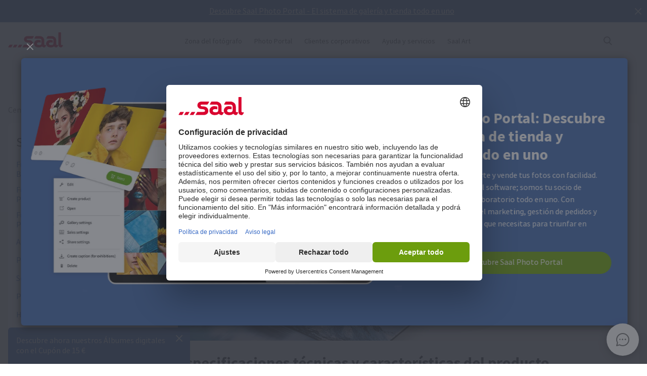

--- FILE ---
content_type: text/html
request_url: https://www.saal-digital.es/servicio/zona-pro/galleryprint-brillante/
body_size: 22244
content:
<!DOCTYPE html>
<html lang="es-ES" xmlns="http://www.w3.org/1999/xhtml"> 
<head><script type="text/javascript">var LANG_PAGE='es_ES',LANG='es_ES';var WebclientsConfig={serviceWebshopClientReseller:"77849d08ec57a406893b10d9872e82bf",serviceLanguage:"es",resellerGuid:"697312e0-7410-44a4-bf8b-5d04d96ecb13",resellerIdentifier:"65a9653d6b5c31e61d196481edfce7e8",localserviceResellerIdentifier:"f4d8193e7b2c5c58cded7b219328dc59"};var deprecatedBrowserMessage="La versión de su navegador es antigua. Para poder utilizar todas las funciones de este sitio web, le recomendamos que actualice su navegador.";</script>
<meta charset="utf-8">
<!-- 
	This website is powered by TYPO3 - inspiring people to share!
	TYPO3 is a free open source Content Management Framework initially created by Kasper Skaarhoj and licensed under GNU/GPL.
	TYPO3 is copyright of Kasper Skaarhoj. Extensions are copyright of their respective owners.
	Information and contribution at http://typo3.org/
-->
<base href="https://www.saal-digital.es/">
<script type="text/javascript">
var hostName = location.hostname;
var ownOrigin = document.getElementsByTagName("base")[0].attributes.href.value;
var ownOriginHostname = ownOrigin.split("/")[2];
var protocol = location.toString().split("//").shift();
var ownProtocol = ownOrigin.split("//").shift();

if(navigator.userAgent.indexOf("AdobeAIR") == -1) {
    if(ownOriginHostname != hostName) {
        location.href = ownOrigin + location.href.split("/").splice(3).join("/");
    } else {
        if(protocol != ownProtocol) {
            location.href = ownOrigin + location.href.split("/").splice(3).join("/");
        }
    }
} else {
    if(protocol != ownProtocol && ownOriginHostname == hostName) {
        location.href = ownOrigin + location.href.split("/").splice(3).join("/");
    }
}
</script>
<link rel="shortcut icon" href="https://www.saal-digital.es/fileadmin/sg-saal/favicon.ico" type="image/x-icon; charset=binary">
<link rel="icon" href="https://www.saal-digital.es/fileadmin/sg-saal/favicon.ico" type="image/x-icon; charset=binary">

<meta name="description" content="Descubre el GalleryPrint brillante de Saal: impresión directa sobre metacrilato, reforzada con una placa de aluminio.">
<meta name="google-site-verification" content="dql6tReum1KAalDE_91hnxBIeYI6Lr7LGOCJ5JJb7gk">
<meta name="author" content="Saal Digital Fotoservice GmbH">
<meta name="robots" content="index, follow">





<script>
function getConsentByServiceName(ServiceName) {
  const data = localStorage.getItem("ucData");
  if (!data) return false;
  const services = JSON.parse(data).consent?.services;
  const found = services && Object.values(services).find(v => v.name === ServiceName);
  return found ? found.consent : false;
}
</script><title>Muestrario | GalleryPrint brillante disponible</title><!-- Google Tag Manager -->
<script>
window.addEventListener("load", function() {
if(getConsentByServiceName("Google Tag Manager")==true){
(function(w,d,s,l,i){w[l]=w[l]||[];w[l].push({'gtm.start':
new Date().getTime(),event:'gtm.js'});var f=d.getElementsByTagName(s)[0],
j=d.createElement(s),dl=l!='dataLayer'?'&l='+l:'';j.defer=true;j.src=
'https://www.googletagmanager.com/gtm.js?id='+i+dl;f.parentNode.insertBefore(j,f);
})(window,document,'script','dataLayer','GTM-KMXJSG');
}
});
</script>
<!-- End Google Tag Manager --><!-- Hotjar Code --><script>
window.addEventListener("load", function() {
 if(getConsentByServiceName("Hotjar")==true){
(function(h,o,t,j,a,r){h.hj=h.hj||function(){(h.hj.q=h.hj.q||[]).push(arguments)};h._hjSettings={hjid:3627816,hjsv:6};a=o.getElementsByTagName('head')[0];r=o.createElement('script');r.async=1;r.src=t+h._hjSettings.hjid+j+h._hjSettings.hjsv;a.appendChild(r);})(window,document,'https://static.hotjar.com/c/hotjar-','.js?sv=');
}
  });
</script><script>
window.addEventListener("load", function() {
if(getConsentByServiceName("Facebook Pixel")==true){
!function(f,b,e,v,n,t,s){if(f.fbq)return;n=f.fbq=function(){n.callMethod?n.callMethod.apply(n,arguments):n.queue.push(arguments)};if(!f._fbq)f._fbq=n;n.push=n;n.loaded=!0;n.version='2.0';n.queue=[];t=b.createElement(e);t.async=!0;t.src=v;s=b.getElementsByTagName(e)[0];s.parentNode.insertBefore(t,s)}(window, document,'script','https://connect.facebook.net/en_US/fbevents.js');fbq('init', '1007785853823447');fbq('track', 'PageView');
}
});</script>
<noscript><img height="1" width="1" style="display:none" src="https://www.facebook.com/tr?id=1007785853823447&ev=PageView&noscript=1"/></noscript><meta property="og:title" content="Muestrario | GalleryPrint brillante disponible" /><meta property="og:description" content="Descubre el GalleryPrint brillante de Saal: impresión directa sobre metacrilato, reforzada con una placa de aluminio." /><meta property="og:image" content="https://b-services.saal-digital.net/galleryservice/api/GalleryImage/GetImageGlobal/ca5d4108-aaa0-4ea6-9636-937b5a5a69db.png" /><meta property="og:url" content="https://www.saal-digital.es/servicio/zona-pro/galleryprint-brillante/" /><meta name="title" content="Muestrario | GalleryPrint brillante disponible" /><meta name="keywords" content="" /><script type="text/javascript">var TrackingConstants = { GA_DOWNLOAD_TRACK_CONTAINER_ID: "orderProduct",DOWNLOAD_PAGE_URL:"software-download/download/"}</script><meta name="viewport" content="width=device-width, initial-scale=1.0"><meta http-equiv="x-dns-prefetch-control" content="on">
<link rel="preconnect" href="https://photoservice.cloud/">
<link rel="preload" href="fileadmin/sg-saal/css/sourcesanspro-regular-webfont.woff2" as="font" type="font/woff2" crossorigin="anonymous">
<link rel="preload" href="fileadmin/sg-saal/css/sourcesanspro-light-webfont.woff2" as="font" type="font/woff2" crossorigin="anonymous">
<link rel="preload" href="fileadmin/sg-saal/css/sourcesanspro-bold-webfont.woff2" as="font" type="font/woff2" crossorigin="anonymous">
<link rel="preload" href="fileadmin/sg-saal/css/icomoon.woff2" as="font" type="font/woff2" crossorigin="anonymous">
<style type="text/css">@font-face{font-family:icomoon;src:url('fileadmin/sg-saal/css/icomoon.woff2?2') format('woff2'),url('fileadmin/sg-saal/css/icomoon.woff?2') format('woff');font-weight:400;font-style:normal;font-display:swap}.checkbox:before,.sgw-icon:before,.sgw-upload-stage:before{font-family:icomoon;speak:none;display:block;width:20px;height:20px;position:absolute;left:1px;top:1px;font-style:normal;font-weight:400;font-variant:normal;text-transform:none;line-height:20px;color:#6e6e6e;font-size:20px;-webkit-font-smoothing:antialiased;-moz-osx-font-smoothing:grayscale}</style>
<link rel="preload" type="text/css" href="https://photoservice.cloud/assets/SgwIcons/icons.css?tstamp=1231423124" as="style" onload="this.onload=null;this.rel='stylesheet'" media="screen">
<link rel="preload" type="text/css" href="https://b-shop.saal-digital.net/WebsitePackage/WebsitePackage.css?17" as="style" onload="this.onload=null;this.rel='stylesheet'" media="screen">
<link rel="preload" type="text/css" href="fileadmin/sg-saal/css/sg-main.min.css?67" as="style" onload="this.onload=null;this.rel='stylesheet'" media="screen">
<link rel="preload" type="text/css" href="fileadmin/sg-saal/css/content.min.css?45" as="style" onload="this.onload=null;this.rel='stylesheet'" media="screen">
<noscript>
<link rel="stylesheet" type="text/css" href="https://photoservice.cloud/assets/SgwIcons/icons.css?tstamp=123123124" media="screen">
<link rel="stylesheet" type="text/css" href="https://b-shop.saal-digital.net/WebsitePackage/WebsitePackage.css?17" media="screen">
<link rel="stylesheet" type="text/css" href="fileadmin/sg-saal/css/sg-main.min.css?29" as="style" media="screen">
<link rel="stylesheet" type="text/css" href="fileadmin/sg-saal/css/content.min.css?28" as="style" media="screen">
</noscript>
<link rel="canonical" href="https://www.saal-digital.es/servicio/zona-pro/galleryprint-brillante/" />
<link rel="alternate" hreflang="de" href="https://www.saal-digital.de/service/profibereich/galleryprint-glaenzend/" />
<link rel="alternate" hreflang="de-DE" href="https://www.saal-digital.de/service/profibereich/galleryprint-glaenzend/" />
<link rel="alternate" hreflang="en-GB" href="https://www.saal-digital.co.uk/service/professional-zone/galleryprint-glossy/" />
<link rel="alternate" hreflang="de-CH" href="https://www.saal-digital.ch/service/profibereich/galleryprint-glaenzend/" />
<link rel="alternate" hreflang="de-AT" href="https://www.saal-digital.at/service/profibereich/galleryprint-glaenzend/" />
<link rel="alternate" hreflang="fr-FR" href="https://www.saal-digital.fr/service/infos-pro/galleryprint-brillant/" />
<link rel="alternate" hreflang="it-IT" href="https://www.saal-digital.it/servizio/area-professionisti-upload-per-le-pagine-complete/galleryprint-lucido/" />
<link rel="alternate" hreflang="es-ES" href="https://www.saal-digital.es/servicio/zona-pro/galleryprint-brillante/" />
<link rel="alternate" hreflang="pl-PL" href="https://www.saal-digital.pl/service/profi-info/galleryprint-blyszczacy/" />
<link rel="alternate" hreflang="cs-CZ" href="https://www.saal-digital.cz/servis/sekce-pro-profesionaly/galleryprint-leskly/" />
<link rel="alternate" hreflang="nl-NL" href="https://www.saal-digital.nl/service/professionals/galleryprint-glanzend/" />
<link rel="alternate" hreflang="en-US" href="https://www.saal-digital.com/service/professional-zone/galleryprint-glossy/" />
<link rel="alternate" hreflang="da-DK" href="https://www.saal-digital.dk/service/prof-zonen/galleryprint-glossy/" />
<link rel="alternate" hreflang="pt-PT" href="https://www.saal-digital.pt/servicos/zona-pro/galleryprint-brilhante/" />
<link rel="alternate" hreflang="en" href="https://www.saal-digital.eu/service/professional-zone/galleryprint-glossy/" />
<link rel="alternate" hreflang="sv-SE" href="https://www.saal-digital.se/service/professionellt-omraade/galleryprint-glansig/" />
<link rel="alternate" hreflang="bg-BG" href="https://www.saal-digital.bg/usluga/profesionalna-zona/galleryprint-glanc/" />
<link rel="alternate" hreflang="hu-HU" href="https://www.saal-digital.hu/szolgaltatas/szakmai-zona/galleryprint-fenyes/" />
<link rel="alternate" hreflang="et-EE" href="https://www.saal-digital.ee/teenus/profiala/galleryprint-laeikiv/" />
<link rel="alternate" hreflang="fi-FI" href="https://www.saal-digital.fi/palvelu/ammattilaisille/galleryprint-kiiltaevae/" />
<link rel="alternate" hreflang="el-GR" href="https://www.saal-digital.gr/ypiresia/epaggelmatiki-zoni/galleryprint-gyalistero/" />
<link rel="alternate" hreflang="lv-LV" href="https://www.saal-digital.lv/pakalpojums/profesionala-zona/galleryprint-glossy/" />
<link rel="alternate" hreflang="lt-LT" href="https://www.saal-digital.lt/paslauga/profesine-zona/galleryprint-glossy/" />
<link rel="alternate" hreflang="ro-RO" href="https://www.saal-digital.ro/serviciu/zona-pentru-profesionisti/galerieprint-glossy/" />
<link rel="alternate" hreflang="sk-SK" href="https://www.saal-digital.sk/sluzba/profesionalna-zona/galleryprint-leskly/" />
<link rel="alternate" hreflang="sl-SI" href="https://www.saal-digital.si/storitev/koticek-za-profesionalce/galleryprint-glossy/" />
<link rel="alternate" hreflang="fr-CH" href="https://fr.saal-digital.ch/service/infos-pro/galleryprint-brillant/" />
<link rel="alternate" hreflang="it-CH" href="https://it.saal-digital.ch/servizio/area-professionisti-upload-per-le-pagine-complete/galleryprint-lucido/" />


<style type="text/css">@media only screen and (max-width:1200px) {#livechat-compact-container{display:none !important;}}</style>
</head>
<body>

<script type="text/javascript">var showBrowserAlert=function(){if(/Trident\/|MSIE/.test(window.navigator.userAgent)&&deprecatedBrowserMessage){var e=document.createElement("div");e.className="comp-notifier-bar browser-deprecated-message bg-red",e.style.cssText="z-index:900000;font-size:18px;";var t=document.createElement("div");t.className="notifier-elements";var r=document.createElement("div");r.className="notifier-element",r.textContent=deprecatedBrowserMessage,t.appendChild(r),e.appendChild(t),document.body.prepend(e)}};showBrowserAlert();</script><div class="comp-appdownload-notifier" role="alert" id="notifierAppDownload" style="display:none"><div><img src="fileadmin/sg-saal/images/app_icon.svg" width="30" height="30" alt="Aplicación Saal Design" loading="lazy" /><div class="label"><span class="main">Aplicación Saal Design</span><span class="sub">Diseña rápida y cómodamente.</span></div><div class="comp-cta outline ios"><a href="https://itunes.apple.com/es/app/saal-design-app/id1481631197?mt=8">Abrir</a></div><div class="comp-cta outline android"><a href="https://play.google.com/store/apps/details?id=com.saaldigital.designerapp.de&hl=es">Abrir</a></div><div class="icon-button close"></div></div><script type="text/javascript">window.addEventListener("load", function(){const notifierAppDownload = document.getElementById('notifierAppDownload');AppDownloadNotifier(notifierAppDownload);});</script></div><style type="text/css">.cursor-blink{display:inline-block;border-right:1px solid #fff;animation:1s step-end infinite blink}@keyframes blink{from,to{border-color:transparent}50%{border-color:#fff}}</style><div class="comp-notifier-bar" role="alert" id="notifierBar" style="display:none; background-color:#4269AE"><div class="notifier-elements"><div class="notifier-element active"><a href="saal-photo-portal/" id="typeText" class="cursor-blink">Descubre Saal Photo Portal - El sistema de galería  y tienda todo en uno</a></div></div><div class="icon-button inverted close"><div></div></div><script type="text/javascript">var notifierstatus= window.sessionStorage.getItem('notifier-closed-saalphotoportal');var notifierBar = document.getElementById("notifierBar");   
function typeText(t,e){var n=0,l=document.getElementById(t),o=l.textContent;l.textContent="",l.classList.add("cursor-blink");var r=setInterval(()=>{if(n<o.length){var t=Math.min(n+(Math.floor(3*Math.random())+1),o.length);l.textContent+=o.slice(n,t),n=t}else clearInterval(r),l.classList.remove("cursor-blink")},e)}

if(notifierstatus && notifierstatus === '1'){
  notifierBar.remove();
}else{
  notifierBar.style.removeProperty("display");
  typeText('typeText', 80);
  notifierBar.querySelector(".close").addEventListener("click", function() {
  notifierBar.remove();
  window.sessionStorage.setItem("notifier-closed-saalphotoportal",1);
});  
}
</script></div>
<div class="container nolines">
  <div class="comp-website-navigation" role="header"><div class="sticky"><div class="header-navigation"><div class="logo"><a href="/"><img src="fileadmin/sg-saal/css/logo_saal.svg" alt="Saal Digital" width="103" height="30" loading="lazy" /></a></div><div class="sub-navigation"><div class="group-label g3" data-smalldropdown="1"><div><a href="zona-del-fotografo/" >Zona del fotógrafo</a><div class="small-dropdown" data-smalldropdown="1"><div><div class="group-label g3"><a href="zona-del-fotografo/" >Vista general</a></div><div class="group-label g3"><a href="servicio/cuenta-profesional/" >Descuento profesional</a></div><div class="group-label g3"><a href="servicio/productos-de-muestra/" >Productos de muestra</a></div><div class="group-label g3"><a href="servicio/muestrario/" >Muestrario</a></div><div class="group-label g3"><a href="saal-photo-portal/" >Saal Photo Portal</a></div><div class="group-label g3"><a href="https://www.saal-wall.art/" target="_blank">Saal WallArt</a></div><div class="group-label g3"><a href="photo-awards/" >Photo Awards</a></div><div class="group-label g3"><a href="zona-del-fotografo/guia-de-materiales-para-cuadros-personalizados/" >Guía de materiales para cuadros personalizados</a></div><div class="group-label g3"><a href="zona-del-fotografo/consulta-sobre-tamanos-de-cuadros/" >Consulta sobre tamaños de cuadros</a></div><div class="group-label g3"><a href="zona-del-fotografo/consejos-para-editar-cuadros-personalizados/" >Consejos para editar cuadros personalizados</a></div></div></div></div></div><div class="group-label g3"><div><a href="saal-photo-portal/" >Photo Portal</a></div></div><div class="group-label g3"><a href="clientes-corporativos/" >Clientes corporativos</a></div><div class="group-label g3" data-smalldropdown="2"><div style="cursor:default"><a href="support/" >Ayuda y servicios</a><div class="small-dropdown" data-smalldropdown="2"><div><div class="group-label g3"><a href="support/" >Vista general</a></div><div class="group-label g3"><a href="ordercockpit/" >Gestor de pedidos</a></div><div class="group-label g3"><a href="servicio/gastos-de-envio-plazo-de-entrega/" >Plazos de entrega / Gastos de envío</a></div><div class="group-label g3"><a href="centro-de-ayuda/" >Centro de Ayuda</a></div><div class="group-label g3"><a href="support/contactar-con-atencion-al-cliente/" >Contactar con Atención al Cliente</a></div><div class="group-label g3"><a href="reclamacion/" >Reclamación</a></div><div class="group-label g3"><a href="servicio/precios/" >Precios</a></div><div class="group-label g3"><a href="support/pedidos-de-gran-volumen/" >Pedidos de gran volumen</a></div><div class="group-label g3"><a href="saal-prio/" >Saal Prio</a></div><div class="group-label g3"><a href="servicio/muestrario/" >Muestrario</a></div></div></div></div></div><div class="group-label g3" data-smalldropdown="5"><div><a href="saal-art/" >Saal Art</a><div class="small-dropdown" data-smalldropdown="5"><div><div class="group-label g3"><a href="saal-art/" >Vista general</a></div><div class="group-label g3"><a href="saal-art/hans-silvester/" >Hans Silvester</a></div><div class="group-label g3"><a href="saal-art/martin-krolop/" >Martin Krolop</a></div><div class="group-label g3"><a href="saal-art/rene-staud/" >René Staud</a></div><div class="group-label g3"><a href="saal-art/florian-bachmeier/" >Florian Bachmeier</a></div><div class="group-label g3"><a href="saal-art/christian-ziegler/" >Christian Ziegler</a></div></div></div></div></div></div><div class="icon-sub-navigation"><div class="icon-button s36 sgw-icon wi_search" id="search" ><span class="search"></span></div><div class="searchmenu" id="searchboxTable"></div> 
<script type="text/javascript">
window.addEventListener("load", function() {
var searchBoxC = document.getElementById("searchboxTable");var searchBoxreseller = "697312e0-7410-44a4-bf8b-5d04d96ecb13";var searchBoxlanguage = "es";var searchBoxPageUri = 'buscar/';
var searchBoxbody = {"ResellerId": searchBoxreseller,"Language": searchBoxlanguage,"mode": 0,"searchPageUrl": searchBoxPageUri};
var searchButton = document.getElementById('search');
if (searchButton) {searchButton.addEventListener('click', function() {WebsitePackage.WebsiteSearch(searchBoxC, searchBoxbody); closeDialogs(); searchBoxC.classList.add('active'); bodyDisableScroll(); var searchOverlay = document.createElement('div'); searchOverlay.classList.add('comp-dialog-overlay'); searchOverlay.style.cssText = 'display:block;opacity:0.5;z-index:1'; searchOverlay.id = 'searchOverlay';searchBoxC.insertAdjacentElement('afterend', searchOverlay);
 searchOverlay.addEventListener('click', function() { closeDialogs();  bodyEnableScroll(); }); }); }});
</script><div id="LoginUseraccount"></div></div><div class="mobile-main-navigation"><div class="icon-button s44"></div><div class="floating-button-order-now"><a href="https://www.saal-digital.es/WebshopConfigurator/#/77849d08ec57a406893b10d9872e82bf/es/Categories/00000000-0000-0000-0000-000000000000/" target="_blank" class="open-downloadpopup-if-available">Pedir ahora</a></div><div class="mobile-main-navigation-list"><div><div class="group-label g2 s44"><strong>Pro­duc­tos</strong></div><div class="article-card small clickable"><div data-nav="672"><a href="album-digital/"  ><div class="comp-image "><picture><source srcset="https://photoservice.cloud/languagesportal/images/97af4e0a-f785-4bc8-b0f7-157fb9c60ac4_centered_reduced_smallest.webp" type="image/webp"><img src="https://photoservice.cloud/languagesportal/images/97af4e0a-f785-4bc8-b0f7-157fb9c60ac4_centered_reduced_smallest.jpg" loading="lazy" alt="Álbum digital" width="168" height="118"></picture></div><div class="article-title">Álbum digital</div></a></div></div><div class="article-card small clickable"><div data-nav="671"><a href="fotos/"  ><div class="comp-image "><picture><source srcset="https://photoservice.cloud/languagesportal/images/459f6c34-d0db-4ea9-b65a-d7c06e8852b8_centered_reduced_smallest.webp" type="image/webp"><img src="https://photoservice.cloud/languagesportal/images/459f6c34-d0db-4ea9-b65a-d7c06e8852b8_centered_reduced_smallest.jpg" loading="lazy" alt="Fotos" width="168" height="118"></picture></div><div class="article-title">Fotos</div></a></div></div><div class="article-card small clickable"><div data-nav="670"><a href="posters-fineart/"  ><div class="comp-image "><picture><source srcset="https://photoservice.cloud/languagesportal/images/314a08bb-85e7-460e-8029-afbb98fd2291_centered_reduced_smallest.webp" type="image/webp"><img src="https://photoservice.cloud/languagesportal/images/314a08bb-85e7-460e-8029-afbb98fd2291_centered_reduced_smallest.jpg" loading="lazy" alt="Posters / FineArt" width="168" height="118"></picture></div><div class="article-title">Posters / FineArt</div></a></div></div><div class="article-card small clickable"><div data-nav="669"><a href="calendario-personalizado/"  ><div class="comp-image "><picture><source srcset="https://photoservice.cloud/languagesportal/images/f75bb97e-add4-4662-b1ad-b03d7708deef_centered_reduced_smallest.webp" type="image/webp"><img src="https://photoservice.cloud/languagesportal/images/f75bb97e-add4-4662-b1ad-b03d7708deef_centered_reduced_smallest.jpg" loading="lazy" alt="Calendario personalizado" width="168" height="118"></picture></div><div class="article-title">Calendario personalizado</div></a></div></div><div class="article-card small clickable"><div data-nav="668"><a href="cuadros/"  ><div class="comp-image "><picture><source srcset="https://photoservice.cloud/languagesportal/images/a8403411-121f-4bef-9313-c611d796b30e_centered_reduced_smallest.webp" type="image/webp"><img src="https://photoservice.cloud/languagesportal/images/a8403411-121f-4bef-9313-c611d796b30e_centered_reduced_smallest.jpg" loading="lazy" alt="Cuadros" width="168" height="118"></picture></div><div class="article-title">Cuadros</div></a></div></div><div class="article-card small clickable"><div data-nav="1629"><a href="tarjetas/"  ><div class="comp-image "><picture><source srcset="https://photoservice.cloud/languagesportal/images/674d2b8d-0fd7-4184-9c9b-c9daa53fd09f_centered_reduced_smallest.webp" type="image/webp"><img src="https://photoservice.cloud/languagesportal/images/674d2b8d-0fd7-4184-9c9b-c9daa53fd09f_centered_reduced_smallest.jpg" loading="lazy" alt="Tarjetas" width="168" height="118"></picture></div><div class="article-title">Tarjetas</div></a></div></div><div class="article-card small clickable"><div data-nav="667"><a href="fotoregalos/"  ><div class="comp-image "><picture><source srcset="https://photoservice.cloud/languagesportal/images/29428150-ea05-435e-8556-e32576fc9665_centered_reduced_smallest.webp" type="image/webp"><img src="https://photoservice.cloud/languagesportal/images/29428150-ea05-435e-8556-e32576fc9665_centered_reduced_smallest.png" loading="lazy" alt="Regalos personalizados" width="168" height="118"></picture></div><div class="article-title">Regalos personalizados</div></a></div></div><div class="article-card small"><div data-nav="3896" class="christmas-button"><a href="estacional/ideas-para-regalos-de-navidad/"  ><div class="comp-image "><picture><source srcset="https://photoservice.cloud/languagesportal/images/06f5e6d3-3ccd-4ef9-9333-9d2716773212_centered_reduced_smallest.webp" type="image/webp"><img src="https://photoservice.cloud/languagesportal/images/06f5e6d3-3ccd-4ef9-9333-9d2716773212_centered_reduced_smallest.jpg" loading="lazy" alt="Ideas para regalos de Navidad" width="168" height="118"></picture></div><div class="article-title">Ideas para regalos de Navidad</div></a></div></div><div class="article-card small"><div data-nav="715"><a href="servicio/vale-de-regalo/"  ><div class="comp-image "><picture><source srcset="https://photoservice.cloud/languagesportal/images/461720ab-62fa-47e1-9106-15af9772baca_centered_reduced_smallest.webp" type="image/webp"><img src="https://photoservice.cloud/languagesportal/images/461720ab-62fa-47e1-9106-15af9772baca_centered_reduced_smallest.jpg" loading="lazy" alt="Vale de regalo" width="168" height="118"></picture></div><div class="article-title">Vale de regalo</div></a></div></div></div><div><div class="group-label g2 s44"><strong>Zona del fotógrafo</strong></div><div class="list-element"><div><a href="zona-del-fotografo/" >Vista general</a></div></div><div class="divider"></div><div class="list-element"><div><a href="servicio/cuenta-profesional/" >Descuento profesional</a></div></div><div class="divider"></div><div class="list-element"><div><a href="servicio/productos-de-muestra/" >Productos de muestra</a></div></div><div class="divider"></div><div class="list-element"><div><a href="servicio/muestrario/" >Muestrario</a></div></div><div class="divider"></div><div class="list-element"><div><a href="saal-photo-portal/" >Saal Photo Portal</a></div></div><div class="divider"></div><div class="list-element"><div><a href="https://www.saal-wall.art/" target="_blank">Saal WallArt</a></div></div><div class="divider"></div><div class="list-element"><div><a href="photo-awards/" >Photo Awards</a></div></div><div class="divider"></div><div class="list-element"><div><a href="zona-del-fotografo/guia-de-materiales-para-cuadros-personalizados/" >Guía de materiales para cuadros personalizados</a></div></div><div class="divider"></div><div class="list-element"><div><a href="zona-del-fotografo/consulta-sobre-tamanos-de-cuadros/" >Consulta sobre tamaños de cuadros</a></div></div><div class="divider"></div><div class="list-element"><div><a href="zona-del-fotografo/consejos-para-editar-cuadros-personalizados/" >Consejos para editar cuadros personalizados</a></div></div><div class="divider"></div></div><div><div class="group-label g2 s44"><strong>Clientes corporativos</strong></div><div class="list-element"><div><a href="clientes-corporativos/" >Vista general</a></div></div><div class="divider"></div></div><div><div class="group-label g2 s44"><strong>Saal Art</strong></div><div class="list-element"><div><a href="saal-art/" >Vista general</a></div></div><div class="divider"></div><div class="list-element"><div><a href="saal-art/hans-silvester/" >Hans Silvester</a></div></div><div class="divider"></div><div class="list-element"><div><a href="saal-art/martin-krolop/" >Martin Krolop</a></div></div><div class="divider"></div><div class="list-element"><div><a href="saal-art/rene-staud/" >René Staud</a></div></div><div class="divider"></div><div class="list-element"><div><a href="saal-art/florian-bachmeier/" >Florian Bachmeier</a></div></div><div class="divider"></div><div class="list-element"><div><a href="saal-art/christian-ziegler/" >Christian Ziegler</a></div></div><div class="divider"></div></div><div><div class="group-label g2 s44"><strong>Ayuda y servicios</strong></div><div class="list-element"><div><a href="support/" >Vista general</a></div></div><div class="divider"></div><div class="list-element"><div><a href="ordercockpit/" >Gestor de pedidos</a></div></div><div class="divider"></div><div class="list-element"><div><a href="servicio/gastos-de-envio-plazo-de-entrega/" >Plazos de entrega / Gastos de envío</a></div></div><div class="divider"></div><div class="list-element"><div><a href="centro-de-ayuda/" >Centro de Ayuda</a></div></div><div class="divider"></div><div class="list-element"><div><a href="support/contactar-con-atencion-al-cliente/" >Contactar con Atención al Cliente</a></div></div><div class="divider"></div><div class="list-element"><div><a href="reclamacion/" >Reclamación</a></div></div><div class="divider"></div><div class="list-element"><div><a href="servicio/precios/" >Precios</a></div></div><div class="divider"></div><div class="list-element"><div><a href="support/pedidos-de-gran-volumen/" >Pedidos de gran volumen</a></div></div><div class="divider"></div><div class="list-element"><div><a href="saal-prio/" >Saal Prio</a></div></div><div class="divider"></div><div class="list-element"><div><a href="servicio/muestrario/" >Muestrario</a></div></div><div class="divider"></div></div><div><div class="group-label g2 s44"><strong>Acerca de Saal Digital</strong></div><div class="list-element"><div><a href="acerca-de-saal-digital/aviso-legal/" onfocus="blurLink(this);"  >Aviso legal</a></div></div><div class="divider"></div><div class="list-element"><div><a href="acerca-de-saal-digital/condiciones-generales-de-venta/" onfocus="blurLink(this);"  >Condiciones generales de venta</a></div></div><div class="divider"></div><div class="list-element"><div><a href="acerca-de-saal-digital/proteccion-de-datos/" onfocus="blurLink(this);"  >Protección de datos</a></div></div><div class="divider"></div><div class="list-element"><div><a href="acerca-de-saal-digital/sostenibilidad/" onfocus="blurLink(this);"  >Sostenibilidad</a></div></div><div class="divider"></div><div class="list-element"><div><a href="carrera/" onfocus="blurLink(this);"  >Carrera</a></div></div><div class="divider"></div><div class="list-element"><div><a href="prensa/" onfocus="blurLink(this);"  >Prensa</a></div></div><div class="divider"></div></div></div></div></div><script>window.compNavigation={};</script><div class="main-navigation" role="navigation" aria-label="Main Navigation"><div class="nav-buttons"><script>window.backButton="Volver";</script><div class="group-label g2" data-nav="672"><a href="album-digital/" title="Álbum digital con papel fotográfico, sin logo, sin pliegue central. Revelado fotoquímico de última generación."  data-pid="672">Álbum digital</a></div><script>window.compNavigation["672"]='{"highlight":{"uri":"album-digital/","image":"https://photoservice.cloud/languagesportal/images/c202745f-1abf-4398-a5a4-898dc6c5aef2_centered_reduced_small.jpg","bg":"darkblue","imageWebP2x":"https://photoservice.cloud/languagesportal/images/c202745f-1abf-4398-a5a4-898dc6c5aef2_centered_reduced.webp","imageWebP":"https://photoservice.cloud/languagesportal/images/c202745f-1abf-4398-a5a4-898dc6c5aef2_centered_mobile_full.webp","alt":"","label":"Álbumes digitales y promociones"},"articles":[{"image":"https://photoservice.cloud/languagesportal/images/81d02980-871d-420d-97a1-5cb78fc7f39d_centered_reduced_smallest.png","bg":"","imageWebPNr":"https://photoservice.cloud/languagesportal/images/81d02980-871d-420d-97a1-5cb78fc7f39d_centered_reduced_smallest.webp","imageWebP":"https://photoservice.cloud/languagesportal/images/81d02980-871d-420d-97a1-5cb78fc7f39d_centered_reduced_small.webp","alt":"Álbum digital","label":"Álbum digital","uri":"album-digital/"},{"image":"https://photoservice.cloud/languagesportal/images/15753a2a-483b-4c75-a2da-6fb3a0be46c5_centered_reduced_smallest.png","bg":"","imageWebPNr":"https://photoservice.cloud/languagesportal/images/15753a2a-483b-4c75-a2da-6fb3a0be46c5_centered_reduced_smallest.webp","imageWebP":"https://photoservice.cloud/languagesportal/images/15753a2a-483b-4c75-a2da-6fb3a0be46c5_centered_reduced_small.webp","alt":"Gama profesional","label":"Gama profesional","uri":"album-digital/gama-profesional/"},{"image":"https://photoservice.cloud/languagesportal/images/a4646927-fe40-4f26-aff8-b70fa4092869_centered_reduced_smallest.jpg","bg":"","imageWebPNr":"https://photoservice.cloud/languagesportal/images/a4646927-fe40-4f26-aff8-b70fa4092869_centered_reduced_smallest.webp","imageWebP":"https://photoservice.cloud/languagesportal/images/a4646927-fe40-4f26-aff8-b70fa4092869_centered_reduced_small.webp","alt":"Álbum porfolio","label":"Álbum porfolio","uri":"album-digital/album-porfolio/"},{"image":"https://photoservice.cloud/languagesportal/images/bfb88307-b9a4-4ed5-a682-c6a55c0320d2_centered_reduced_smallest.jpg","bg":"","imageWebPNr":"https://photoservice.cloud/languagesportal/images/bfb88307-b9a4-4ed5-a682-c6a55c0320d2_centered_reduced_smallest.webp","imageWebP":"https://photoservice.cloud/languagesportal/images/bfb88307-b9a4-4ed5-a682-c6a55c0320d2_centered_reduced_small.webp","alt":"Álbum digital de tapa blanda","label":"Álbum digital de tapa blanda","uri":"album-digital/album-digital-de-tapa-blanda/"},{"image":"https://photoservice.cloud/languagesportal/images/092f9122-3c2b-4d2b-beb1-ca9d704996d1_centered_reduced_smallest.jpg","bg":"","imageWebPNr":"https://photoservice.cloud/languagesportal/images/092f9122-3c2b-4d2b-beb1-ca9d704996d1_centered_reduced_smallest.webp","imageWebP":"https://photoservice.cloud/languagesportal/images/092f9122-3c2b-4d2b-beb1-ca9d704996d1_centered_reduced_small.webp","alt":"Álbum digital para niños y bebés","label":"Álbum digital para niños y bebés","uri":"album-digital/album-digital-para-ninos-y-bebes/"},{"image":"https://photoservice.cloud/languagesportal/images/ce102013-8734-476d-96c4-3977cfc75648_centered_reduced_smallest.png","bg":"","imageWebPNr":"https://photoservice.cloud/languagesportal/images/ce102013-8734-476d-96c4-3977cfc75648_centered_reduced_smallest.webp","imageWebP":"https://photoservice.cloud/languagesportal/images/ce102013-8734-476d-96c4-3977cfc75648_centered_reduced_small.webp","alt":"Saal Box","label":"Saal Box","uri":"album-digital/saal-box/"},{"image":"https://photoservice.cloud/languagesportal/images/aecf8ab0-abb9-4bf1-a425-0e5208abbf70_centered_reduced_smallest.png","bg":"","imageWebPNr":"https://photoservice.cloud/languagesportal/images/aecf8ab0-abb9-4bf1-a425-0e5208abbf70_centered_reduced_smallest.webp","imageWebP":"https://photoservice.cloud/languagesportal/images/aecf8ab0-abb9-4bf1-a425-0e5208abbf70_centered_reduced_small.webp","alt":"Cuaderno fotográfico","label":"Cuaderno fotográfico","uri":"album-digital/cuaderno-fotografico/"},{"image":"https://photoservice.cloud/languagesportal/images/c96a882b-c990-46c2-8634-0d1e05c7e3a0_centered_reduced_smallest.png","bg":"","imageWebPNr":"https://photoservice.cloud/languagesportal/images/c96a882b-c990-46c2-8634-0d1e05c7e3a0_centered_reduced_smallest.webp","imageWebP":"https://photoservice.cloud/languagesportal/images/c96a882b-c990-46c2-8634-0d1e05c7e3a0_centered_reduced_small.webp","alt":"Caja de regalo premium","label":"Caja de regalo premium","uri":"album-digital/caja-de-regalo-premium/"},{"image":"https://photoservice.cloud/languagesportal/images/804d8007-d7d5-4958-af4e-cb05aa583f25_centered_reduced_smallest.jpg","bg":"","imageWebPNr":"https://photoservice.cloud/languagesportal/images/804d8007-d7d5-4958-af4e-cb05aa583f25_centered_reduced_smallest.webp","imageWebP":"https://photoservice.cloud/languagesportal/images/804d8007-d7d5-4958-af4e-cb05aa583f25_centered_reduced_small.webp","alt":"Mini Leporello de tapa dura","label":"Mini Leporello de tapa dura","uri":"tarjetas/mini-leporello-de-tapa-dura/"}],"more":[{"label":"Cupón para álbumes","uri":"album-digital/cupon-para-albumes/"},{"label":"Álbumes digitales con encuadernación plana","uri":"album-digital/albumes-digitales-con-encuadernacion-plana/"},{"label":"Precios del álbum digital","uri":"album-digital/precios/"},{"label":"Precios para profesionales","uri":"servicio/cuenta-profesional/"},{"label":"Productos de muestra","uri":"servicio/productos-de-muestra/"},{"label":"Zona del profesional","uri":"album-digital/zona-del-profesional/"},{"image":"https://photoservice.cloud/languagesportal/images/931d87b6-3cc6-4a76-9910-cadb4ae03bcb_centered_reduced_smallest.jpg","bg":"","imageWebPNr":"https://photoservice.cloud/languagesportal/images/931d87b6-3cc6-4a76-9910-cadb4ae03bcb_centered_reduced_smallest.webp","imageWebP":"https://photoservice.cloud/languagesportal/images/931d87b6-3cc6-4a76-9910-cadb4ae03bcb_centered_reduced_small.webp","alt":"Álbum digital de boda","label":"Álbum digital de boda","uri":"album-digital/album-digital-de-boda/"},{"image":"https://photoservice.cloud/languagesportal/images/8e197332-43c1-4bb8-bf2e-1b89a0dd4a36_centered_reduced_smallest.png","bg":"pink","imageWebPNr":"https://photoservice.cloud/languagesportal/images/8e197332-43c1-4bb8-bf2e-1b89a0dd4a36_centered_reduced_smallest.webp","imageWebP":"https://photoservice.cloud/languagesportal/images/8e197332-43c1-4bb8-bf2e-1b89a0dd4a36_centered_reduced_small.webp","alt":"Álbum digital para bebés","label":"Álbum digital para bebés","uri":"album-digital/album-digital-para-bebes/"},{"image":"https://photoservice.cloud/languagesportal/images/2335ae5b-fcaf-461d-856b-63f391efed3c_centered_reduced_smallest.jpg","bg":"","imageWebPNr":"https://photoservice.cloud/languagesportal/images/2335ae5b-fcaf-461d-856b-63f391efed3c_centered_reduced_smallest.webp","imageWebP":"https://photoservice.cloud/languagesportal/images/2335ae5b-fcaf-461d-856b-63f391efed3c_centered_reduced_small.webp","alt":"Diseñe un álbum digital","label":"Diseñe un álbum digital","uri":"album-digital/disene-un-album-digital/"}]}';</script><div class="group-label g2" data-nav="671"><a href="fotos/" title="Fotos"  data-pid="671">Fotos</a></div><script>window.compNavigation["671"]='{"highlight":{"uri":"fotos/","image":"https://photoservice.cloud/languagesportal/images/94134ab1-a765-4c3a-996f-4a7308609397_centered_reduced_small.jpg","bg":"","imageWebP2x":"https://photoservice.cloud/languagesportal/images/94134ab1-a765-4c3a-996f-4a7308609397_centered_reduced.webp","imageWebP":"https://photoservice.cloud/languagesportal/images/94134ab1-a765-4c3a-996f-4a7308609397_centered_mobile_full.webp","alt":"","label":"Fotos y promociones"},"articles":[{"image":"https://photoservice.cloud/languagesportal/images/7c593fbf-bc6e-47a1-b6ef-0719aba0058b_centered_reduced_smallest.png","bg":"","imageWebPNr":"https://photoservice.cloud/languagesportal/images/7c593fbf-bc6e-47a1-b6ef-0719aba0058b_centered_reduced_smallest.webp","imageWebP":"https://photoservice.cloud/languagesportal/images/7c593fbf-bc6e-47a1-b6ef-0719aba0058b_centered_reduced_small.webp","alt":"Revelado de fotos","label":"Revelado de fotos","uri":"fotos/revelado-de-fotos/"},{"image":"https://photoservice.cloud/languagesportal/images/1d1003fc-bebb-4b38-8de3-96c95837f97d_centered_reduced_smallest.png","bg":"","imageWebPNr":"https://photoservice.cloud/languagesportal/images/1d1003fc-bebb-4b38-8de3-96c95837f97d_centered_reduced_smallest.webp","imageWebP":"https://photoservice.cloud/languagesportal/images/1d1003fc-bebb-4b38-8de3-96c95837f97d_centered_reduced_small.webp","alt":"Copias fotográficas XG","label":"Copias fotográficas XG","uri":"fotos/copias-fotograficas-xg/"},{"image":"https://photoservice.cloud/languagesportal/images/13bcc15e-3af2-48c2-b5d7-40d07040920f_centered_reduced_smallest.png","bg":"","imageWebPNr":"https://photoservice.cloud/languagesportal/images/13bcc15e-3af2-48c2-b5d7-40d07040920f_centered_reduced_smallest.webp","imageWebP":"https://photoservice.cloud/languagesportal/images/13bcc15e-3af2-48c2-b5d7-40d07040920f_centered_reduced_small.webp","alt":"Fotopegatinas","label":"Fotopegatinas","uri":"fotos/fotopegatinas/"},{"image":"https://photoservice.cloud/languagesportal/images/a07c8306-403c-4ccc-a7e7-fb22e3ae9e08_centered_reduced_smallest.png","bg":"","imageWebPNr":"https://photoservice.cloud/languagesportal/images/a07c8306-403c-4ccc-a7e7-fb22e3ae9e08_centered_reduced_smallest.webp","imageWebP":"https://photoservice.cloud/languagesportal/images/a07c8306-403c-4ccc-a7e7-fb22e3ae9e08_centered_reduced_small.webp","alt":"Expositor de metacrilato","label":"Expositor de metacrilato","uri":"fotos/expositor-de-metacrilato/"},{"image":"https://photoservice.cloud/languagesportal/images/0e3c8342-a0d1-495f-97c5-571846529c12_centered_reduced_smallest.png","bg":"","imageWebPNr":"https://photoservice.cloud/languagesportal/images/0e3c8342-a0d1-495f-97c5-571846529c12_centered_reduced_smallest.webp","imageWebP":"https://photoservice.cloud/languagesportal/images/0e3c8342-a0d1-495f-97c5-571846529c12_centered_reduced_small.webp","alt":"Portafotos personalizado","label":"Portafotos personalizado","uri":"fotos/portafotos-personalizado/"},{"image":"https://photoservice.cloud/languagesportal/images/ec51c432-c228-4cd9-b1c0-890b6eeadaa2_centered_reduced_smallest.png","bg":"","imageWebPNr":"https://photoservice.cloud/languagesportal/images/ec51c432-c228-4cd9-b1c0-890b6eeadaa2_centered_reduced_smallest.webp","imageWebP":"https://photoservice.cloud/languagesportal/images/ec51c432-c228-4cd9-b1c0-890b6eeadaa2_centered_reduced_small.webp","alt":"Bloque fotográfico","label":"Bloque fotográfico","uri":"fotoregalos/bloque-fotografico/"},{"image":"https://photoservice.cloud/languagesportal/images/d6e4c94f-8934-499a-bff7-f5cba8969064_centered_reduced_smallest.png","bg":"","imageWebPNr":"https://photoservice.cloud/languagesportal/images/d6e4c94f-8934-499a-bff7-f5cba8969064_centered_reduced_smallest.webp","imageWebP":"https://photoservice.cloud/languagesportal/images/d6e4c94f-8934-499a-bff7-f5cba8969064_centered_reduced_small.webp","alt":"Marco de nieve brillante","label":"Marco de nieve brillante","uri":"fotoregalos/marco-de-nieve-brillante/"},{"image":"https://photoservice.cloud/languagesportal/images/0dfc88a8-81b7-46b1-9f84-a0a9aff721ab_centered_reduced_smallest.jpg","bg":"","imageWebPNr":"https://photoservice.cloud/languagesportal/images/0dfc88a8-81b7-46b1-9f84-a0a9aff721ab_centered_reduced_smallest.webp","imageWebP":"https://photoservice.cloud/languagesportal/images/0dfc88a8-81b7-46b1-9f84-a0a9aff721ab_centered_reduced_small.webp","alt":"Portafotos multiforma","label":"Portafotos multiforma","uri":"fotoregalos/portafotos-multiforma/"},{"image":"https://photoservice.cloud/languagesportal/images/d348466a-d609-414f-bf9d-9e49048f337d_centered_reduced_smallest.jpg","bg":"yellow","imageWebPNr":"https://photoservice.cloud/languagesportal/images/d348466a-d609-414f-bf9d-9e49048f337d_centered_reduced_smallest.webp","imageWebP":"https://photoservice.cloud/languagesportal/images/d348466a-d609-414f-bf9d-9e49048f337d_centered_reduced_small.webp","alt":"Minitarjetas en acordeón","label":"Minitarjetas en acordeón","uri":"fotos/minitarjetas-en-acordeon/"},{"image":"https://photoservice.cloud/languagesportal/images/2533d853-6fc2-43e3-ab60-6ef3fdbcc809_centered_reduced_smallest.png","bg":"","imageWebPNr":"https://photoservice.cloud/languagesportal/images/2533d853-6fc2-43e3-ab60-6ef3fdbcc809_centered_reduced_smallest.webp","imageWebP":"https://photoservice.cloud/languagesportal/images/2533d853-6fc2-43e3-ab60-6ef3fdbcc809_centered_reduced_small.webp","alt":"Paquete de imágenes","label":"Paquete de imágenes","uri":"fotos/paquete-de-imagenes/"},{"image":"https://photoservice.cloud/languagesportal/images/79eb6cdf-04b9-48e5-9154-f988b1b8c48b_centered_reduced_smallest.png","bg":"","imageWebPNr":"https://photoservice.cloud/languagesportal/images/79eb6cdf-04b9-48e5-9154-f988b1b8c48b_centered_reduced_smallest.webp","imageWebP":"https://photoservice.cloud/languagesportal/images/79eb6cdf-04b9-48e5-9154-f988b1b8c48b_centered_reduced_small.webp","alt":"Fotos Retro","label":"Fotos Retro","uri":"fotos/fotos-retro/"},{"image":"https://photoservice.cloud/languagesportal/images/50133db3-a164-4480-b6a6-7ae6ba1c6a47_centered_reduced_smallest.png","bg":"","imageWebPNr":"https://photoservice.cloud/languagesportal/images/50133db3-a164-4480-b6a6-7ae6ba1c6a47_centered_reduced_smallest.webp","imageWebP":"https://photoservice.cloud/languagesportal/images/50133db3-a164-4480-b6a6-7ae6ba1c6a47_centered_reduced_small.webp","alt":"Tarjeta postal","label":"Tarjeta postal","uri":"fotos/tarjeta-postal/"},{"image":"https://photoservice.cloud/languagesportal/images/b046a0a6-9b34-49e9-b0f9-1b0e3878a9f1_centered_reduced_smallest.png","bg":"","imageWebPNr":"https://photoservice.cloud/languagesportal/images/b046a0a6-9b34-49e9-b0f9-1b0e3878a9f1_centered_reduced_smallest.webp","imageWebP":"https://photoservice.cloud/languagesportal/images/b046a0a6-9b34-49e9-b0f9-1b0e3878a9f1_centered_reduced_small.webp","alt":"Carpeta portafotos","label":"Carpeta portafotos","uri":"fotos/carpeta-portafotos/"},{"image":"https://photoservice.cloud/languagesportal/images/e5c4a353-becc-403b-9ffb-d1575022d750_centered_reduced_smallest.jpg","bg":"","imageWebPNr":"https://photoservice.cloud/languagesportal/images/e5c4a353-becc-403b-9ffb-d1575022d750_centered_reduced_smallest.webp","imageWebP":"https://photoservice.cloud/languagesportal/images/e5c4a353-becc-403b-9ffb-d1575022d750_centered_reduced_small.webp","alt":"Set de fotos","label":"Set de fotos","uri":"fotos/set-de-fotos/"},{"image":"https://photoservice.cloud/languagesportal/images/86ea4f4f-bc0a-432a-8b4f-ddca6cd56e6e_centered_reduced_smallest.png","bg":"","imageWebPNr":"https://photoservice.cloud/languagesportal/images/86ea4f4f-bc0a-432a-8b4f-ddca6cd56e6e_centered_reduced_smallest.webp","imageWebP":"https://photoservice.cloud/languagesportal/images/86ea4f4f-bc0a-432a-8b4f-ddca6cd56e6e_centered_reduced_small.webp","alt":"Dúo de fotos","label":"Dúo de fotos","uri":"fotos/duo-de-fotos/"}],"more":[{"label":"Precios de las fotos","uri":"fotos/precios/"},{"label":"Precios para profesionales","uri":"servicio/cuenta-profesional/"},{"label":"Productos de muestra","uri":"servicio/productos-de-muestra/"},{"label":"Zona Pro para las fotos","uri":"fotos/zona-pro/"},{"label":"Fotografía de escuelas y guarderías","uri":"fotos/fotografia-de-escuelas-y-guarderias/"}]}';</script><div class="group-label g2" data-nav="670"><a href="posters-fineart/" title="Posters / FineArt"  data-pid="670">Posters / FineArt</a></div><script>window.compNavigation["670"]='{"highlight":{"uri":"posters-fineart/","image":"https://photoservice.cloud/languagesportal/images/314a08bb-85e7-460e-8029-afbb98fd2291_centered_reduced_small.jpg","bg":"","imageWebP2x":"https://photoservice.cloud/languagesportal/images/314a08bb-85e7-460e-8029-afbb98fd2291_centered_reduced.webp","imageWebP":"https://photoservice.cloud/languagesportal/images/314a08bb-85e7-460e-8029-afbb98fd2291_centered_mobile_full.webp","alt":"","label":"Pósteres y promociones"},"articles":[{"image":"https://photoservice.cloud/languagesportal/images/016d9361-b338-4f3e-aaba-56480cd09e46_centered_reduced_smallest.jpg","bg":"","imageWebPNr":"https://photoservice.cloud/languagesportal/images/016d9361-b338-4f3e-aaba-56480cd09e46_centered_reduced_smallest.webp","imageWebP":"https://photoservice.cloud/languagesportal/images/016d9361-b338-4f3e-aaba-56480cd09e46_centered_reduced_small.webp","alt":"FUJIFILM en brillo","label":"FUJIFILM en brillo","uri":"posters-fineart/fujifilm-en-brillo/"},{"image":"https://photoservice.cloud/languagesportal/images/087c5d2b-d702-4937-93cb-2fe7f3fdee68_centered_reduced_smallest.jpg","bg":"","imageWebPNr":"https://photoservice.cloud/languagesportal/images/087c5d2b-d702-4937-93cb-2fe7f3fdee68_centered_reduced_smallest.webp","imageWebP":"https://photoservice.cloud/languagesportal/images/087c5d2b-d702-4937-93cb-2fe7f3fdee68_centered_reduced_small.webp","alt":"FUJIFILM en mate","label":"FUJIFILM en mate","uri":"posters-fineart/fujifilm-en-mate/"},{"image":"https://photoservice.cloud/languagesportal/images/08f9a8ca-2c61-4cc2-adee-4686443b7fa6_centered_reduced_smallest.jpg","bg":"","imageWebPNr":"https://photoservice.cloud/languagesportal/images/08f9a8ca-2c61-4cc2-adee-4686443b7fa6_centered_reduced_smallest.webp","imageWebP":"https://photoservice.cloud/languagesportal/images/08f9a8ca-2c61-4cc2-adee-4686443b7fa6_centered_reduced_small.webp","alt":"FUJIFILM en seda | retrato","label":"FUJIFILM en seda | retrato","uri":"posters-fineart/fujifilm-en-seda-retrato/"},{"image":"https://photoservice.cloud/languagesportal/images/022f6452-3630-43b6-a7cd-b8ab7d2de847_centered_reduced_smallest.jpg","bg":"","imageWebPNr":"https://photoservice.cloud/languagesportal/images/022f6452-3630-43b6-a7cd-b8ab7d2de847_centered_reduced_smallest.webp","imageWebP":"https://photoservice.cloud/languagesportal/images/022f6452-3630-43b6-a7cd-b8ab7d2de847_centered_reduced_small.webp","alt":"Hahnemühle FineArt Baryta","label":"Hahnemühle FineArt Baryta","uri":"posters-fineart/hahnemuehle-fineart-baryta/"},{"image":"https://photoservice.cloud/languagesportal/images/f97c6c29-45ee-4a69-9b9e-934fc0eca3e5_centered_reduced_smallest.jpg","bg":"","imageWebPNr":"https://photoservice.cloud/languagesportal/images/f97c6c29-45ee-4a69-9b9e-934fc0eca3e5_centered_reduced_smallest.webp","imageWebP":"https://photoservice.cloud/languagesportal/images/f97c6c29-45ee-4a69-9b9e-934fc0eca3e5_centered_reduced_small.webp","alt":"Hahnemühle Photo Rag®","label":"Hahnemühle Photo Rag®","uri":"posters-fineart/hahnemuehle-photo-ragr/"},{"image":"https://photoservice.cloud/languagesportal/images/c2dd342e-ef2a-49fa-9d9b-36dff9d09133_centered_reduced_smallest.jpg","bg":"","imageWebPNr":"https://photoservice.cloud/languagesportal/images/c2dd342e-ef2a-49fa-9d9b-36dff9d09133_centered_reduced_smallest.webp","imageWebP":"https://photoservice.cloud/languagesportal/images/c2dd342e-ef2a-49fa-9d9b-36dff9d09133_centered_reduced_small.webp","alt":"Hahnemühle Bamboo Natural Line","label":"Hahnemühle Bamboo Natural Line","uri":"posters-fineart/hahnemuehle-bamboo-natural-line/"},{"image":"https://photoservice.cloud/languagesportal/images/f134fe3a-709c-4bab-a142-e535c6936b4a_centered_reduced_smallest.jpg","bg":"","imageWebPNr":"https://photoservice.cloud/languagesportal/images/f134fe3a-709c-4bab-a142-e535c6936b4a_centered_reduced_smallest.webp","imageWebP":"https://photoservice.cloud/languagesportal/images/f134fe3a-709c-4bab-a142-e535c6936b4a_centered_reduced_small.webp","alt":"Hahnemühle Hemp Natural Line","label":"Hahnemühle Hemp Natural Line","uri":"posters-fineart/hahnemuehle-hemp-natural-line/"},{"image":"https://photoservice.cloud/languagesportal/images/2809cd9b-4f43-4ea6-b434-a46d08d79d78_centered_reduced_smallest.jpg","bg":"","imageWebPNr":"https://photoservice.cloud/languagesportal/images/2809cd9b-4f43-4ea6-b434-a46d08d79d78_centered_reduced_smallest.webp","imageWebP":"https://photoservice.cloud/languagesportal/images/2809cd9b-4f43-4ea6-b434-a46d08d79d78_centered_reduced_small.webp","alt":"Hahnemühle Museum Etching","label":"Hahnemühle Museum Etching","uri":"posters-fineart/hahnemuehle-museum-etching/"},{"image":"https://photoservice.cloud/languagesportal/images/1aebf29a-dee7-41a7-9486-188dbd11eecf_centered_reduced_smallest.jpg","bg":"","imageWebPNr":"https://photoservice.cloud/languagesportal/images/1aebf29a-dee7-41a7-9486-188dbd11eecf_centered_reduced_smallest.webp","imageWebP":"https://photoservice.cloud/languagesportal/images/1aebf29a-dee7-41a7-9486-188dbd11eecf_centered_reduced_small.webp","alt":"Póster/FineArt con colgador de madera","label":"Póster/FineArt con colgador de madera","uri":"cuadros/posterfineart-con-colgador-de-madera/"},{"image":"https://photoservice.cloud/languagesportal/images/df252be1-3640-43c1-a4c2-1956d5333c35_centered_reduced_smallest.jpg","bg":"","imageWebPNr":"https://photoservice.cloud/languagesportal/images/df252be1-3640-43c1-a4c2-1956d5333c35_centered_reduced_smallest.webp","imageWebP":"https://photoservice.cloud/languagesportal/images/df252be1-3640-43c1-a4c2-1956d5333c35_centered_reduced_small.webp","alt":"póster/FineArt enmarcado","label":"póster/FineArt enmarcado","uri":"cuadros/posterfineart-enmarcado/"}],"more":[{"label":"Precios de los fotoposters","uri":"posters-fineart/precios/"},{"label":"Precios para profesionales","uri":"servicio/cuenta-profesional/"},{"label":"Productos de muestra","uri":"servicio/productos-de-muestra/"},{"label":"Zona Pro para los posters","uri":"posters-fineart/zona-pro/"}]}';</script><div class="group-label g2" data-nav="669"><a href="calendario-personalizado/" title="Calendario personalizado"  data-pid="669">Calendarios</a></div><script>window.compNavigation["669"]='{"highlight":{"uri":"calendario-personalizado/","image":"https://photoservice.cloud/languagesportal/images/f75bb97e-add4-4662-b1ad-b03d7708deef_centered_reduced_small.jpg","bg":"","imageWebP2x":"https://photoservice.cloud/languagesportal/images/f75bb97e-add4-4662-b1ad-b03d7708deef_centered_reduced.webp","imageWebP":"https://photoservice.cloud/languagesportal/images/f75bb97e-add4-4662-b1ad-b03d7708deef_centered_mobile_full.webp","alt":"","label":"Calendarios y promociones"},"articles":[{"image":"https://photoservice.cloud/languagesportal/images/c595705b-5554-4990-a8e1-8c2c228db573_centered_reduced_smallest.jpg","bg":"","imageWebPNr":"https://photoservice.cloud/languagesportal/images/c595705b-5554-4990-a8e1-8c2c228db573_centered_reduced_smallest.webp","imageWebP":"https://photoservice.cloud/languagesportal/images/c595705b-5554-4990-a8e1-8c2c228db573_centered_reduced_small.webp","alt":"Calendario de pared","label":"Calendario de pared","uri":"calendario-personalizado/calendario-de-pared/"},{"image":"https://photoservice.cloud/languagesportal/images/68392e0f-118e-4667-bea3-75153e52c2cb_centered_reduced_smallest.jpg","bg":"","imageWebPNr":"https://photoservice.cloud/languagesportal/images/68392e0f-118e-4667-bea3-75153e52c2cb_centered_reduced_smallest.webp","imageWebP":"https://photoservice.cloud/languagesportal/images/68392e0f-118e-4667-bea3-75153e52c2cb_centered_reduced_small.webp","alt":"Calendario de sobremesa","label":"Calendario de sobremesa","uri":"calendario-personalizado/calendario-de-sobremesa/"},{"image":"https://photoservice.cloud/languagesportal/images/d092c231-34bc-415b-ba3a-238b4b42ba89_centered_reduced_smallest.jpg","bg":"yellow","imageWebPNr":"https://photoservice.cloud/languagesportal/images/d092c231-34bc-415b-ba3a-238b4b42ba89_centered_reduced_smallest.webp","imageWebP":"https://photoservice.cloud/languagesportal/images/d092c231-34bc-415b-ba3a-238b4b42ba89_centered_reduced_small.webp","alt":"Calendario familiar","label":"Calendario familiar","uri":"calendario-personalizado/calendario-familiar/"},{"image":"https://photoservice.cloud/languagesportal/images/d6aba9a8-1598-439b-aa29-d90a7cfb881c_centered_reduced_smallest.jpg","bg":"","imageWebPNr":"https://photoservice.cloud/languagesportal/images/d6aba9a8-1598-439b-aa29-d90a7cfb881c_centered_reduced_smallest.webp","imageWebP":"https://photoservice.cloud/languagesportal/images/d6aba9a8-1598-439b-aa29-d90a7cfb881c_centered_reduced_small.webp","alt":"Calendario de Adviento","label":"Calendario de Adviento","uri":"calendario-personalizado/calendario-de-adviento/"},{"image":"https://photoservice.cloud/languagesportal/images/5697ba62-2252-4d03-943b-a93a28546af5_centered_reduced_smallest.png","bg":"","imageWebPNr":"https://photoservice.cloud/languagesportal/images/5697ba62-2252-4d03-943b-a93a28546af5_centered_reduced_smallest.webp","imageWebP":"https://photoservice.cloud/languagesportal/images/5697ba62-2252-4d03-943b-a93a28546af5_centered_reduced_small.webp","alt":"Calendario de mesa con soporte de madera","label":"Calendario de mesa con soporte de madera","uri":"calendario-personalizado/calendario-de-mesa-con-soporte-de-madera/"},{"image":"https://photoservice.cloud/languagesportal/images/f6e69985-1a51-46d5-aa34-756ba773af2f_centered_reduced_smallest.jpg","bg":"","imageWebPNr":"https://photoservice.cloud/languagesportal/images/f6e69985-1a51-46d5-aa34-756ba773af2f_centered_reduced_smallest.webp","imageWebP":"https://photoservice.cloud/languagesportal/images/f6e69985-1a51-46d5-aa34-756ba773af2f_centered_reduced_small.webp","alt":"Calendario anual","label":"Calendario anual","uri":"calendario-personalizado/calendario-anual/"}],"more":[{"label":"Precios del calendario","uri":"calendario-personalizado/precios/"},{"label":"Precios para profesionales","uri":"servicio/cuenta-profesional/"},{"label":"Productos de muestra","uri":"servicio/productos-de-muestra/"},{"label":"Zona Pro para calendarios","uri":"calendario-personalizado/zona-pro/"}]}';</script><div class="group-label g2" data-nav="668"><a href="cuadros/" title="Cuadros"  data-pid="668">Cuadros</a></div><script>window.compNavigation["668"]='{"highlight":{"uri":"cuadros/","image":"https://photoservice.cloud/languagesportal/images/a8403411-121f-4bef-9313-c611d796b30e_centered_reduced_small.jpg","bg":"","imageWebP2x":"https://photoservice.cloud/languagesportal/images/a8403411-121f-4bef-9313-c611d796b30e_centered_reduced.webp","imageWebP":"https://photoservice.cloud/languagesportal/images/a8403411-121f-4bef-9313-c611d796b30e_centered_mobile_full.webp","alt":"","label":"Cuadros y promociones"},"articles":[{"image":"https://photoservice.cloud/languagesportal/images/43a28a98-5cfa-41ef-9f8f-1791a2e1e072_centered_reduced_smallest.png","bg":"","imageWebPNr":"https://photoservice.cloud/languagesportal/images/43a28a98-5cfa-41ef-9f8f-1791a2e1e072_centered_reduced_smallest.webp","imageWebP":"https://photoservice.cloud/languagesportal/images/43a28a98-5cfa-41ef-9f8f-1791a2e1e072_centered_reduced_small.webp","alt":"Impresión en aluminio","label":"Impresión en aluminio","uri":"cuadros/impresion-en-aluminio/"},{"image":"https://photoservice.cloud/languagesportal/images/cadad59d-578d-401b-a9ea-aba351ce309e_centered_reduced_smallest.png","bg":"","imageWebPNr":"https://photoservice.cloud/languagesportal/images/cadad59d-578d-401b-a9ea-aba351ce309e_centered_reduced_smallest.webp","imageWebP":"https://photoservice.cloud/languagesportal/images/cadad59d-578d-401b-a9ea-aba351ce309e_centered_reduced_small.webp","alt":"Metacrilato","label":"Metacrilato","uri":"cuadros/metacrilato/"},{"image":"https://photoservice.cloud/languagesportal/images/1b7c5229-409b-4c21-9f32-c70e51784b5c_centered_reduced_smallest.jpg","bg":"","imageWebPNr":"https://photoservice.cloud/languagesportal/images/1b7c5229-409b-4c21-9f32-c70e51784b5c_centered_reduced_smallest.webp","imageWebP":"https://photoservice.cloud/languagesportal/images/1b7c5229-409b-4c21-9f32-c70e51784b5c_centered_reduced_small.webp","alt":"Impresión en aluminio cepillado","label":"Impresión en aluminio cepillado","uri":"cuadros/impresion-en-aluminio-cepillado/"},{"image":"https://photoservice.cloud/languagesportal/images/93329a07-d768-418c-b486-dbf656654033_centered_reduced_smallest.png","bg":"","imageWebPNr":"https://photoservice.cloud/languagesportal/images/93329a07-d768-418c-b486-dbf656654033_centered_reduced_smallest.webp","imageWebP":"https://photoservice.cloud/languagesportal/images/93329a07-d768-418c-b486-dbf656654033_centered_reduced_small.webp","alt":"Panel de PVC","label":"Panel de PVC","uri":"cuadros/panel-de-pvc/"},{"image":"https://photoservice.cloud/languagesportal/images/7e258750-4e0f-4e23-9b42-c30104aac829_centered_reduced_smallest.jpg","bg":"","imageWebPNr":"https://photoservice.cloud/languagesportal/images/7e258750-4e0f-4e23-9b42-c30104aac829_centered_reduced_smallest.webp","imageWebP":"https://photoservice.cloud/languagesportal/images/7e258750-4e0f-4e23-9b42-c30104aac829_centered_reduced_small.webp","alt":"GalleryPrint","label":"GalleryPrint","uri":"cuadros/galleryprint/"},{"image":"https://photoservice.cloud/languagesportal/images/33e1df4a-ce1e-4f9e-a9a2-680460dad0d5_centered_reduced_smallest.jpg","bg":"","imageWebPNr":"https://photoservice.cloud/languagesportal/images/33e1df4a-ce1e-4f9e-a9a2-680460dad0d5_centered_reduced_smallest.webp","imageWebP":"https://photoservice.cloud/languagesportal/images/33e1df4a-ce1e-4f9e-a9a2-680460dad0d5_centered_reduced_small.webp","alt":"Marco flotante","label":"Marco flotante","uri":"cuadros/marco-flotante/"},{"image":"https://photoservice.cloud/languagesportal/images/38d1a54b-28b7-40ca-b259-b0c91353736e_centered_reduced_smallest.jpg","bg":"","imageWebPNr":"https://photoservice.cloud/languagesportal/images/38d1a54b-28b7-40ca-b259-b0c91353736e_centered_reduced_smallest.webp","imageWebP":"https://photoservice.cloud/languagesportal/images/38d1a54b-28b7-40ca-b259-b0c91353736e_centered_reduced_small.webp","alt":"Fotolienzo","label":"Fotolienzo","uri":"cuadros/fotolienzo/"},{"image":"https://photoservice.cloud/languagesportal/images/447e9cd5-581e-426c-8b42-e4939cad098b_centered_reduced_smallest.png","bg":"","imageWebPNr":"https://photoservice.cloud/languagesportal/images/447e9cd5-581e-426c-8b42-e4939cad098b_centered_reduced_smallest.webp","imageWebP":"https://photoservice.cloud/languagesportal/images/447e9cd5-581e-426c-8b42-e4939cad098b_centered_reduced_small.webp","alt":"Foto en marco intercambiable","label":"Foto en marco intercambiable","uri":"cuadros/foto-en-marco-intercambiable/"},{"image":"https://photoservice.cloud/languagesportal/images/ca379794-9449-4f08-81c4-61fc57b8fb6a_centered_reduced_smallest.png","bg":"","imageWebPNr":"https://photoservice.cloud/languagesportal/images/ca379794-9449-4f08-81c4-61fc57b8fb6a_centered_reduced_smallest.webp","imageWebP":"https://photoservice.cloud/languagesportal/images/ca379794-9449-4f08-81c4-61fc57b8fb6a_centered_reduced_small.webp","alt":"Lienzos de aislamiento acústico","label":"Lienzos de aislamiento acústico","uri":"cuadros/lienzos-de-aislamiento-acustico/"},{"image":"https://photoservice.cloud/languagesportal/images/d93e3a91-04d1-4086-b0c0-7b996f0f942b_centered_reduced_smallest.jpg","bg":"","imageWebPNr":"https://photoservice.cloud/languagesportal/images/d93e3a91-04d1-4086-b0c0-7b996f0f942b_centered_reduced_smallest.webp","imageWebP":"https://photoservice.cloud/languagesportal/images/d93e3a91-04d1-4086-b0c0-7b996f0f942b_centered_reduced_small.webp","alt":"Squares","label":"Squares","uri":"cuadros/squares/"},{"image":"https://photoservice.cloud/languagesportal/images/1aebf29a-dee7-41a7-9486-188dbd11eecf_centered_reduced_smallest.jpg","bg":"","imageWebPNr":"https://photoservice.cloud/languagesportal/images/1aebf29a-dee7-41a7-9486-188dbd11eecf_centered_reduced_smallest.webp","imageWebP":"https://photoservice.cloud/languagesportal/images/1aebf29a-dee7-41a7-9486-188dbd11eecf_centered_reduced_small.webp","alt":"Póster/FineArt con colgador de madera","label":"Póster/FineArt con colgador de madera","uri":"cuadros/posterfineart-con-colgador-de-madera/"},{"image":"https://photoservice.cloud/languagesportal/images/e68c3f1c-9c4c-4fcf-89f6-a4774817b545_centered_reduced_smallest.png","bg":"","imageWebPNr":"https://photoservice.cloud/languagesportal/images/e68c3f1c-9c4c-4fcf-89f6-a4774817b545_centered_reduced_smallest.webp","imageWebP":"https://photoservice.cloud/languagesportal/images/e68c3f1c-9c4c-4fcf-89f6-a4774817b545_centered_reduced_small.webp","alt":"Cuadro persolinalizado multipanel","label":"Cuadro persolinalizado multipanel","uri":"cuadros/cuadro-persolinalizado-multipanel/"},{"image":"https://photoservice.cloud/languagesportal/images/df252be1-3640-43c1-a4c2-1956d5333c35_centered_reduced_smallest.jpg","bg":"","imageWebPNr":"https://photoservice.cloud/languagesportal/images/df252be1-3640-43c1-a4c2-1956d5333c35_centered_reduced_smallest.webp","imageWebP":"https://photoservice.cloud/languagesportal/images/df252be1-3640-43c1-a4c2-1956d5333c35_centered_reduced_small.webp","alt":"póster/FineArt enmarcado","label":"póster/FineArt enmarcado","uri":"cuadros/posterfineart-enmarcado/"}],"more":[{"label":"Cupón Descubre para cuadros","uri":"cuadros/cupon-descubre-para-cuadros/"},{"label":"Precio de los cuadros","uri":"cuadros/precios/"},{"label":"Precios para profesionales","uri":"servicio/cuenta-profesional/"},{"label":"Productos de muestra","uri":"servicio/productos-de-muestra/"},{"label":"Zona del profesional","uri":"cuadros/zona-del-profesional/"}]}';</script><div class="group-label g2" data-nav="1629"><a href="tarjetas/" title="Tarjetas"  data-pid="1629">Tarjetas</a></div><script>window.compNavigation["1629"]='{"highlight":{"uri":"tarjetas/","image":"https://photoservice.cloud/languagesportal/images/674d2b8d-0fd7-4184-9c9b-c9daa53fd09f_centered_reduced_small.jpg","bg":"purple","imageWebP2x":"https://photoservice.cloud/languagesportal/images/674d2b8d-0fd7-4184-9c9b-c9daa53fd09f_centered_reduced.webp","imageWebP":"https://photoservice.cloud/languagesportal/images/674d2b8d-0fd7-4184-9c9b-c9daa53fd09f_centered_mobile_full.webp","alt":"","label":"Tarjetas y promociones"},"articles":[{"image":"https://photoservice.cloud/languagesportal/images/0cad71de-5cf1-41b7-8dc7-22608b9454c9_centered_reduced_smallest.jpg","bg":"","imageWebPNr":"https://photoservice.cloud/languagesportal/images/0cad71de-5cf1-41b7-8dc7-22608b9454c9_centered_reduced_smallest.webp","imageWebP":"https://photoservice.cloud/languagesportal/images/0cad71de-5cf1-41b7-8dc7-22608b9454c9_centered_reduced_small.webp","alt":"Tarjetas de nacimiento","label":"Tarjetas de nacimiento","uri":"tarjetas/tarjetas-de-nacimiento/"},{"image":"https://photoservice.cloud/languagesportal/images/929e04cd-5cce-47ab-bb67-f8d2516c01ac_centered_reduced_smallest.jpg","bg":"","imageWebPNr":"https://photoservice.cloud/languagesportal/images/929e04cd-5cce-47ab-bb67-f8d2516c01ac_centered_reduced_smallest.webp","imageWebP":"https://photoservice.cloud/languagesportal/images/929e04cd-5cce-47ab-bb67-f8d2516c01ac_centered_reduced_small.webp","alt":"Tarjetas de bautizo","label":"Tarjetas de bautizo","uri":"tarjetas/tarjetas-de-bautizo/"},{"image":"https://photoservice.cloud/languagesportal/images/31c8c820-2bce-4c13-9430-d09d14b81081_centered_reduced_smallest.jpg","bg":"","imageWebPNr":"https://photoservice.cloud/languagesportal/images/31c8c820-2bce-4c13-9430-d09d14b81081_centered_reduced_smallest.webp","imageWebP":"https://photoservice.cloud/languagesportal/images/31c8c820-2bce-4c13-9430-d09d14b81081_centered_reduced_small.webp","alt":"Invitaciones de boda","label":"Invitaciones de boda","uri":"tarjetas/invitaciones-de-boda/"},{"image":"https://photoservice.cloud/languagesportal/images/9f6d5266-ed78-4c2f-856f-14e3d52b5882_centered_reduced_smallest.jpg","bg":"","imageWebPNr":"https://photoservice.cloud/languagesportal/images/9f6d5266-ed78-4c2f-856f-14e3d52b5882_centered_reduced_smallest.webp","imageWebP":"https://photoservice.cloud/languagesportal/images/9f6d5266-ed78-4c2f-856f-14e3d52b5882_centered_reduced_small.webp","alt":"Tarjetas de cumpleaños","label":"Tarjetas de cumpleaños","uri":"tarjetas/tarjetas-de-cumpleanos/"},{"image":"https://photoservice.cloud/languagesportal/images/497cad84-8fd0-4379-bcc9-c1e90dbf0dd1_centered_reduced_smallest.jpg","bg":"","imageWebPNr":"https://photoservice.cloud/languagesportal/images/497cad84-8fd0-4379-bcc9-c1e90dbf0dd1_centered_reduced_smallest.webp","imageWebP":"https://photoservice.cloud/languagesportal/images/497cad84-8fd0-4379-bcc9-c1e90dbf0dd1_centered_reduced_small.webp","alt":"Invitaciones de Primera Comunión","label":"Invitaciones de Primera Comunión","uri":"tarjetas/invitaciones-de-primera-comunion/"},{"image":"https://photoservice.cloud/languagesportal/images/911b82dc-2845-4306-9cdd-f1328cedd3b2_centered_reduced_smallest.jpg","bg":"","imageWebPNr":"https://photoservice.cloud/languagesportal/images/911b82dc-2845-4306-9cdd-f1328cedd3b2_centered_reduced_smallest.webp","imageWebP":"https://photoservice.cloud/languagesportal/images/911b82dc-2845-4306-9cdd-f1328cedd3b2_centered_reduced_small.webp","alt":"Tarjetas de Navidad","label":"Tarjetas de Navidad","uri":"tarjetas/tarjetas-de-navidad/"},{"image":"https://photoservice.cloud/languagesportal/images/d348466a-d609-414f-bf9d-9e49048f337d_centered_reduced_smallest.jpg","bg":"yellow","imageWebPNr":"https://photoservice.cloud/languagesportal/images/d348466a-d609-414f-bf9d-9e49048f337d_centered_reduced_smallest.webp","imageWebP":"https://photoservice.cloud/languagesportal/images/d348466a-d609-414f-bf9d-9e49048f337d_centered_reduced_small.webp","alt":"Minileporello","label":"Minileporello","uri":"fotos/minitarjetas-en-acordeon/"},{"image":"https://photoservice.cloud/languagesportal/images/804d8007-d7d5-4958-af4e-cb05aa583f25_centered_reduced_smallest.jpg","bg":"","imageWebPNr":"https://photoservice.cloud/languagesportal/images/804d8007-d7d5-4958-af4e-cb05aa583f25_centered_reduced_smallest.webp","imageWebP":"https://photoservice.cloud/languagesportal/images/804d8007-d7d5-4958-af4e-cb05aa583f25_centered_reduced_small.webp","alt":"Mini Leporello de tapa dura","label":"Mini Leporello de tapa dura","uri":"tarjetas/mini-leporello-de-tapa-dura/"},{"image":"https://photoservice.cloud/languagesportal/images/286b7c02-85f9-4011-abc5-7ec5b08251fa_centered_reduced_smallest.jpg","bg":"","imageWebPNr":"https://photoservice.cloud/languagesportal/images/286b7c02-85f9-4011-abc5-7ec5b08251fa_centered_reduced_smallest.webp","imageWebP":"https://photoservice.cloud/languagesportal/images/286b7c02-85f9-4011-abc5-7ec5b08251fa_centered_reduced_small.webp","alt":"Tarjetas con diseño propio","label":"Tarjetas con diseño propio","uri":"tarjetas/tarjetas-con-diseno-propio/"},{"image":"https://photoservice.cloud/languagesportal/images/3d861c86-c04e-4b69-b205-a63a89fe9737_centered_reduced_smallest.jpg","bg":"","imageWebPNr":"https://photoservice.cloud/languagesportal/images/3d861c86-c04e-4b69-b205-a63a89fe9737_centered_reduced_smallest.webp","imageWebP":"https://photoservice.cloud/languagesportal/images/3d861c86-c04e-4b69-b205-a63a89fe9737_centered_reduced_small.webp","alt":"Tarjeta postal","label":"Tarjeta postal","uri":"fotos/tarjeta-postal/"}],"more":[{"label":"Precios de las tarjetas","uri":"tarjetas/precios/"},{"label":"Precios para profesionales","uri":"servicio/cuenta-profesional/"},{"label":"Productos de muestra","uri":"servicio/productos-de-muestra/"},{"label":"Zona Pro para las tarjetas","uri":"tarjetas/zona-pro/"}]}';</script><div class="group-label g2" data-nav="667"><a href="fotoregalos/" title="Regalos personalizados"  data-pid="667">Fotoregalos</a></div><script>window.compNavigation["667"]='{"highlight":{"uri":"fotoregalos/","image":"https://photoservice.cloud/languagesportal/images/15c3ed7e-ca3d-49ea-90d8-dc16ad5ddb2f_centered_reduced_small.jpg","bg":"","imageWebP2x":"https://photoservice.cloud/languagesportal/images/15c3ed7e-ca3d-49ea-90d8-dc16ad5ddb2f_centered_reduced.webp","imageWebP":"https://photoservice.cloud/languagesportal/images/15c3ed7e-ca3d-49ea-90d8-dc16ad5ddb2f_centered_mobile_full.webp","alt":"","label":"Regalos personalizados y promociones"},"articles":[{"image":"https://photoservice.cloud/languagesportal/images/39eb1d98-f2ab-47f6-af01-6cb6645487b6_centered_reduced_smallest.png","bg":"","imageWebPNr":"https://photoservice.cloud/languagesportal/images/39eb1d98-f2ab-47f6-af01-6cb6645487b6_centered_reduced_smallest.webp","imageWebP":"https://photoservice.cloud/languagesportal/images/39eb1d98-f2ab-47f6-af01-6cb6645487b6_centered_reduced_small.webp","alt":"Fototaza","label":"Fototaza","uri":"fotoregalos/fototaza/"},{"image":"https://photoservice.cloud/languagesportal/images/4e77d593-89e5-448a-a09f-d85dea0a037c_centered_reduced_smallest.png","bg":"","imageWebPNr":"https://photoservice.cloud/languagesportal/images/4e77d593-89e5-448a-a09f-d85dea0a037c_centered_reduced_smallest.webp","imageWebP":"https://photoservice.cloud/languagesportal/images/4e77d593-89e5-448a-a09f-d85dea0a037c_centered_reduced_small.webp","alt":"Llavero","label":"Llavero","uri":"fotoregalos/llavero/"},{"image":"https://photoservice.cloud/languagesportal/images/add71126-4590-4102-9ae3-9a2b50bc75fe_centered_reduced_smallest.png","bg":"","imageWebPNr":"https://photoservice.cloud/languagesportal/images/add71126-4590-4102-9ae3-9a2b50bc75fe_centered_reduced_smallest.webp","imageWebP":"https://photoservice.cloud/languagesportal/images/add71126-4590-4102-9ae3-9a2b50bc75fe_centered_reduced_small.webp","alt":"Tabla de cortar de vidrio","label":"Tabla de cortar de vidrio","uri":"fotoregalos/tabla-de-cortar-de-vidrio/"},{"image":"https://photoservice.cloud/languagesportal/images/482d9621-65a4-4a1e-bdb6-085feed8eb50_centered_reduced_smallest.png","bg":"","imageWebPNr":"https://photoservice.cloud/languagesportal/images/482d9621-65a4-4a1e-bdb6-085feed8eb50_centered_reduced_smallest.webp","imageWebP":"https://photoservice.cloud/languagesportal/images/482d9621-65a4-4a1e-bdb6-085feed8eb50_centered_reduced_small.webp","alt":"Fotobricks","label":"Fotobricks","uri":"fotoregalos/fotobricks/"},{"image":"https://photoservice.cloud/languagesportal/images/1ea4be35-bf89-437c-909e-e98b4c8dfbc5_centered_reduced_smallest.png","bg":"","imageWebPNr":"https://photoservice.cloud/languagesportal/images/1ea4be35-bf89-437c-909e-e98b4c8dfbc5_centered_reduced_smallest.webp","imageWebP":"https://photoservice.cloud/languagesportal/images/1ea4be35-bf89-437c-909e-e98b4c8dfbc5_centered_reduced_small.webp","alt":"Puzle personalizado con foto","label":"Puzle personalizado con foto","uri":"fotoregalos/puzle-personalizado-con-foto/"},{"image":"https://photoservice.cloud/languagesportal/images/3709ae28-1285-482d-aa9e-d44eac1f5479_centered_reduced_smallest.png","bg":"","imageWebPNr":"https://photoservice.cloud/languagesportal/images/3709ae28-1285-482d-aa9e-d44eac1f5479_centered_reduced_smallest.webp","imageWebP":"https://photoservice.cloud/languagesportal/images/3709ae28-1285-482d-aa9e-d44eac1f5479_centered_reduced_small.webp","alt":"Bolsa tote personalizada","label":"Bolsa tote personalizada","uri":"fotoregalos/bolsa-tote-personalizada/"},{"image":"https://photoservice.cloud/languagesportal/images/daeb0216-f133-4aa1-bd03-16d95fbe33c8_centered_reduced_smallest.png","bg":"","imageWebPNr":"https://photoservice.cloud/languagesportal/images/daeb0216-f133-4aa1-bd03-16d95fbe33c8_centered_reduced_smallest.webp","imageWebP":"https://photoservice.cloud/languagesportal/images/daeb0216-f133-4aa1-bd03-16d95fbe33c8_centered_reduced_small.webp","alt":"Caja de metal personalizada","label":"Caja de metal personalizada","uri":"fotoregalos/caja-de-metal-personalizada/"},{"image":"https://photoservice.cloud/languagesportal/images/57fa2145-5e15-49fc-afd4-5a72ef12b871_centered_reduced_smallest.png","bg":"","imageWebPNr":"https://photoservice.cloud/languagesportal/images/57fa2145-5e15-49fc-afd4-5a72ef12b871_centered_reduced_smallest.webp","imageWebP":"https://photoservice.cloud/languagesportal/images/57fa2145-5e15-49fc-afd4-5a72ef12b871_centered_reduced_small.webp","alt":"Alfombrilla de ratón","label":"Alfombrilla de ratón","uri":"fotoregalos/alfombrilla-de-raton/"},{"image":"https://photoservice.cloud/languagesportal/images/fb4484bf-6eb0-4187-93aa-5985100bc04b_centered_reduced_smallest.png","bg":"","imageWebPNr":"https://photoservice.cloud/languagesportal/images/fb4484bf-6eb0-4187-93aa-5985100bc04b_centered_reduced_smallest.webp","imageWebP":"https://photoservice.cloud/languagesportal/images/fb4484bf-6eb0-4187-93aa-5985100bc04b_centered_reduced_small.webp","alt":"Posavasos con foto","label":"Posavasos con foto","uri":"fotoregalos/posavasos-con-foto/"},{"image":"https://photoservice.cloud/languagesportal/images/a07c8306-403c-4ccc-a7e7-fb22e3ae9e08_centered_reduced_smallest.png","bg":"","imageWebPNr":"https://photoservice.cloud/languagesportal/images/a07c8306-403c-4ccc-a7e7-fb22e3ae9e08_centered_reduced_smallest.webp","imageWebP":"https://photoservice.cloud/languagesportal/images/a07c8306-403c-4ccc-a7e7-fb22e3ae9e08_centered_reduced_small.webp","alt":"Expositor de metacrilato","label":"Expositor de metacrilato","uri":"fotos/expositor-de-metacrilato/"},{"image":"https://photoservice.cloud/languagesportal/images/0e3c8342-a0d1-495f-97c5-571846529c12_centered_reduced_smallest.png","bg":"","imageWebPNr":"https://photoservice.cloud/languagesportal/images/0e3c8342-a0d1-495f-97c5-571846529c12_centered_reduced_smallest.webp","imageWebP":"https://photoservice.cloud/languagesportal/images/0e3c8342-a0d1-495f-97c5-571846529c12_centered_reduced_small.webp","alt":"Portafotos personalizado","label":"Portafotos personalizado","uri":"fotos/portafotos-personalizado/"},{"image":"https://photoservice.cloud/languagesportal/images/ec51c432-c228-4cd9-b1c0-890b6eeadaa2_centered_reduced_smallest.png","bg":"","imageWebPNr":"https://photoservice.cloud/languagesportal/images/ec51c432-c228-4cd9-b1c0-890b6eeadaa2_centered_reduced_smallest.webp","imageWebP":"https://photoservice.cloud/languagesportal/images/ec51c432-c228-4cd9-b1c0-890b6eeadaa2_centered_reduced_small.webp","alt":"Bloque fotográfico","label":"Bloque fotográfico","uri":"fotoregalos/bloque-fotografico/"},{"image":"https://photoservice.cloud/languagesportal/images/d6e4c94f-8934-499a-bff7-f5cba8969064_centered_reduced_smallest.png","bg":"","imageWebPNr":"https://photoservice.cloud/languagesportal/images/d6e4c94f-8934-499a-bff7-f5cba8969064_centered_reduced_smallest.webp","imageWebP":"https://photoservice.cloud/languagesportal/images/d6e4c94f-8934-499a-bff7-f5cba8969064_centered_reduced_small.webp","alt":"Marco de nieve brillante","label":"Marco de nieve brillante","uri":"fotoregalos/marco-de-nieve-brillante/"},{"image":"https://photoservice.cloud/languagesportal/images/0dfc88a8-81b7-46b1-9f84-a0a9aff721ab_centered_reduced_smallest.jpg","bg":"","imageWebPNr":"https://photoservice.cloud/languagesportal/images/0dfc88a8-81b7-46b1-9f84-a0a9aff721ab_centered_reduced_smallest.webp","imageWebP":"https://photoservice.cloud/languagesportal/images/0dfc88a8-81b7-46b1-9f84-a0a9aff721ab_centered_reduced_small.webp","alt":"Portafotos multiforma","label":"Portafotos multiforma","uri":"fotoregalos/portafotos-multiforma/"},{"image":"https://photoservice.cloud/languagesportal/images/feb46b54-ef21-4846-a715-e470424446fb_centered_reduced_smallest.png","bg":"","imageWebPNr":"https://photoservice.cloud/languagesportal/images/feb46b54-ef21-4846-a715-e470424446fb_centered_reduced_smallest.webp","imageWebP":"https://photoservice.cloud/languagesportal/images/feb46b54-ef21-4846-a715-e470424446fb_centered_reduced_small.webp","alt":"Felpudo","label":"Felpudo","uri":"fotoregalos/felpudo/"},{"image":"https://photoservice.cloud/languagesportal/images/7daeee30-cb6b-4dd2-97c4-497f83198ba7_centered_reduced_smallest.png","bg":"","imageWebPNr":"https://photoservice.cloud/languagesportal/images/7daeee30-cb6b-4dd2-97c4-497f83198ba7_centered_reduced_smallest.webp","imageWebP":"https://photoservice.cloud/languagesportal/images/7daeee30-cb6b-4dd2-97c4-497f83198ba7_centered_reduced_small.webp","alt":"Cojín personalizado","label":"Cojín personalizado","uri":"fotoregalos/cojin-personalizado/"},{"image":"https://photoservice.cloud/languagesportal/images/1600a607-7c25-4786-859b-d96155873a91_centered_reduced_smallest.png","bg":"","imageWebPNr":"https://photoservice.cloud/languagesportal/images/1600a607-7c25-4786-859b-d96155873a91_centered_reduced_smallest.webp","imageWebP":"https://photoservice.cloud/languagesportal/images/1600a607-7c25-4786-859b-d96155873a91_centered_reduced_small.webp","alt":"Bolsa de tela","label":"Bolsa de tela","uri":"fotoregalos/bolsa-de-tela/"},{"image":"https://photoservice.cloud/languagesportal/images/a11c6e41-d5f1-4a5b-820b-9e6c6f3d5e3c_centered_reduced_smallest.png","bg":"","imageWebPNr":"https://photoservice.cloud/languagesportal/images/a11c6e41-d5f1-4a5b-820b-9e6c6f3d5e3c_centered_reduced_smallest.webp","imageWebP":"https://photoservice.cloud/languagesportal/images/a11c6e41-d5f1-4a5b-820b-9e6c6f3d5e3c_centered_reduced_small.webp","alt":"Mochila deportiva","label":"Mochila deportiva","uri":"fotoregalos/mochila-deportiva/"},{"image":"https://photoservice.cloud/languagesportal/images/64c595d8-3d80-44bb-b152-a33cdccb7c1c_centered_reduced_smallest.png","bg":"","imageWebPNr":"https://photoservice.cloud/languagesportal/images/64c595d8-3d80-44bb-b152-a33cdccb7c1c_centered_reduced_smallest.webp","imageWebP":"https://photoservice.cloud/languagesportal/images/64c595d8-3d80-44bb-b152-a33cdccb7c1c_centered_reduced_small.webp","alt":"Caja de dulces","label":"Caja de dulces","uri":"fotoregalos/caja-de-dulces/"}],"more":[{"label":"Precios aplicables a los regalos personalizados","uri":"fotoregalos/precios-de-los-regalos-personalizados/"}]}';</script><div class="group-label g2" style="background-image: url(fileadmin/sg-saal/css/christmas/stars_navi.svg); background-repeat: no-repeat; background-position-x: center; background-position-y: 4px;"><a href="estacional/ideas-para-regalos-de-navidad/" >Ideas de regalo</a></div></div><div class="cta-buttons"><div class="comp-button"><a href="https://www.saal-digital.es/WebshopConfigurator/#/77849d08ec57a406893b10d9872e82bf/es/Categories/00000000-0000-0000-0000-000000000000/" target="_blank" class="open-downloadpopup-if-available">Pedir ahora</a></div></div></div></div></div>
  
  
  <div class="csc-default row clear" id="bannerArea"></div>
  <div id="mainContent"><!--TYPO3SEARCH_begin--><a id="c152055" aria-hidden="true"></a><div class="comp-kb">
  <div>
    <div class="kb-navigation">
      <div>
         <div class="icon-button" id="kbMenuButton">
          <div></div>
        </div>
		 <div class="comp-breadcrumb">
          <div>
			  <div class="crumb"><a href="centro-de-ayuda/"  >Centro de ayuda</a></div><div class="crumb"><span>GalleryPrint Brillante</span></div>
          </div>
        </div>
      
      </div>
    </div>
    <div class="kb-content">
      <div>
        <div class="navigation" id="kbNavigation"><div class="menu-group"><div><div class="heading">Superficies de papel</div><div class="element"><a href="servicio/zona-pro/fujifilm-crystal-archive-dp-ii-profesional-brillante/"  >Fujifilm Crystal Archive DP II Profesional Brillante</a></div><div class="element"><a href="servicio/zona-pro/fujifilm-cristal-archivo-dp-ii-mate-profesional/"  >Fujifilm Cristal Archivo DP II Mate Profesional</a></div><div class="element"><a href="servicio/zona-pro/fujifilm-crystal-archive-dp-ii-seda-profesional/"  >Fujifilm Crystal Archive DP II Seda Profesional</a></div><div class="element"><a href="servicio/zona-pro/art-line/"  >Art line</a></div><div class="element"><a href="servicio/zona-pro/papel-artprint/"  >Papel ArtPrint</a></div><div class="element"><a href="servicio/zona-pro/softtouch-mate/"  >SoftTouch mate</a></div><div class="element"><a href="servicio/zona-pro/papel-metalico/"  >Papel Metálico</a></div><div class="element"><a href="servicio/zona-pro/hahnemuehle-fineart-baryta/"  >Hahnemühle FineArt Baryta</a></div><div class="element"><a href="servicio/zona-pro/hahnemuehle-fineart-museum-etching/"  >Hahnemühle FineArt Museum Etching</a></div><div class="element"><a href="servicio/zona-pro/hahnemuehle-fineart-photo-ragr/"  >Hahnemühle FineArt Photo Rag®</a></div><div class="element"><a href="servicio/zona-pro/hahnemuehle-bamboo-natural-line/"  >Hahnemühle Bamboo Natural Line</a></div><div class="element"><a href="servicio/zona-pro/hahnemuehle-hemp-natural-line/"  >Hahnemühle Hemp Natural Line</a></div><div class="element"><a href="servicio/zona-pro/album-crystal-archive-fujifilm-brillante/"  >Álbum Crystal Archive Fujifilm Brillante</a></div><div class="element"><a href="servicio/zona-pro/album-fujifilm-archivo-cristal-mate/"  >Álbum Fujifilm Archivo Cristal Mate</a></div><div class="element"><a href="servicio/zona-pro/fujifilm-crystal-archive-album-seda/"  >Fujifilm Crystal Archive Album Seda</a></div><div class="element"><a href="servicio/zona-pro/papel-premium/"  >Papel Premium</a></div><div class="element"><a href="servicio/zona-pro/papel-clasico-impresion-mate-de-gama-alta/"  >Papel clásico | Impresión mate de gama alta</a></div><div class="element"><a href="servicio/zona-pro/papel-clasico-brillante/"  >Papel clásico brillante</a></div><div class="element"><a href="servicio/zona-pro/papel-texturado/"  >Papel texturado</a></div><div class="element"><a href="servicio/zona-pro/papel-perlado/"  >Papel Perlado</a></div><div class="element"><a href="servicio/zona-pro/carton-cromado/"  >Cartón cromado</a></div><div class="element"><a href="servicio/zona-pro/art-line-smooth/"  >Art line smooth</a></div></div></div><div class="menu-group"><div><div class="heading">Acabados especiales</div><div class="element"><a href="servicio/zona-pro/simil-piel-negro/"  >Símil piel negro</a></div><div class="element"><a href="servicio/zona-pro/simil-piel-titanio/"  >Símil piel Titanio</a></div><div class="element"><a href="servicio/zona-pro/simil-piel-blanco/"  >Símil piel Blanco</a></div><div class="element"><a href="servicio/zona-pro/simil-madera-pizarra/"  >Símil madera - Pizarra</a></div><div class="element"><a href="servicio/zona-pro/simil-madera-grisaceo/"  >Símil madera grisáceo</a></div><div class="element"><a href="servicio/zona-pro/lino-natural/"  >Lino natural</a></div><div class="element"><a href="servicio/zona-pro/corcho/"  >Corcho</a></div><div class="element"><a href="servicio/zona-pro/plastico-oceanico-reciclado/"  >Plástico oceánico reciclado</a></div><div class="element"><a href="servicio/zona-pro/plastico-oceanico-reciclado-azul/"  >Plástico oceánico reciclado Azul</a></div><div class="element"><a href="servicio/zona-pro/plastico-oceanico-reciclado-rosa/"  >Plástico oceánico reciclado rosa</a></div><div class="element"><a href="servicio/zona-pro/plastico-oceanico-reciclado-blanco/"  >Plástico oceánico reciclado Blanco</a></div><div class="element"><a href="servicio/zona-pro/simil-piel-azul/"  >Símil piel azul</a></div><div class="element"><a href="servicio/zona-pro/simil-piel-verde/"  >Símil piel Verde</a></div><div class="element"><a href="servicio/zona-pro/simil-piel-rojo/"  >Símil piel Rojo</a></div></div></div><div class="menu-group"><div><div class="heading">Superficies de Cuadro personalizadas</div><div class="element"><a href="servicio/zona-pro/impresion-en-aluminio/"  >Impresión en aluminio</a></div><div class="element"><a href="servicio/zona-pro/impresion-en-aluminio-cepillado/"  >Impresión en aluminio cepillado</a></div><div class="element"><a href="servicio/zona-pro/panel-de-pvc-squares/"  >Panel de PVC / Squares</a></div><div class="element"><a href="servicio/zona-pro/metacrilato/"  >Metacrilato</a></div><div class="element"><a href="servicio/zona-pro/fotolienzo/"  >Fotolienzo</a></div><div class="element active"><a href="servicio/zona-pro/galleryprint-brillante/"  >GalleryPrint Brillante</a></div><div class="element"><a href="servicio/zona-pro/galleryprint-mate/"  >GalleryPrint Mate</a></div></div></div><div class="menu-group"><div><div class="heading">Regalos personalizados</div><div class="element"><a href="servicio/zona-pro/fotobricks/"  >Fotobricks</a></div><div class="element"><a href="servicio/zona-pro/fototaza/"  >Fototaza</a></div><div class="element"><a href="servicio/zona-pro/llavero/"  >Llavero</a></div><div class="element"><a href="servicio/zona-pro/tabla-de-cortar-de-vidrio/"  >Tabla de cortar de vidrio</a></div><div class="element"><a href="servicio/zona-pro/puzle-fotografico/"  >Puzle fotográfico</a></div><div class="element"><a href="servicio/zona-pro/bolsa-tote-personalizada/"  >Bolsa tote personalizada</a></div><div class="element"><a href="servicio/zona-pro/caja-de-metal-personalizada/"  >Caja de metal personalizada</a></div><div class="element"><a href="servicio/zona-pro/posavasos/"  >Posavasos</a></div><div class="element"><a href="servicio/zona-pro/cojin-personalizado/"  >Cojín personalizado</a></div><div class="element"><a href="servicio/zona-pro/mochila-deportiva/"  >Mochila deportiva</a></div></div></div></div>
        <div class="content">
          <div class="comp-floatingtext">
            <div class="comp-text" id="knowledgeBaseContent">
              <div>
               <h1>GalleryPrint Brillante</h1><p><picture>
 <source media="(min-width: 1024px)" type="image/webp" srcset="https://photoservice.cloud/languagesportal/images/53cec6df-cbd1-4e13-a3d2-a9b25e51b399_panoramic.webp 2x, https://photoservice.cloud/languagesportal/images/53cec6df-cbd1-4e13-a3d2-a9b25e51b399_panoramic_reduced.webp 1x">
 <source media="(min-width: 300px)" type="image/webp" srcset="https://photoservice.cloud/languagesportal/images/53cec6df-cbd1-4e13-a3d2-a9b25e51b399_centered_reduced.webp">
 <img alt="GalleryPrint Brillante" width="2500" height="1000" src="https://photoservice.cloud/languagesportal/images/53cec6df-cbd1-4e13-a3d2-a9b25e51b399_panoramic.jpg">
</picture></p><h2>Especificaciones técnicas y características del producto</h2><ul><li>Superficie: Brillante, acabado liso</li><li>Material: Impresión directa sobre metacrilato (2 mm), reforzada por una placa de aluminio (3 mm)</li><li>Espesor: 5 mm</li><li>Peso: 6,02 kg/m².</li><li>No recomendado para: espacios húmedos, altas temperaturas, exteriores (no resistente a la intemperie), como revestimiento de cocina</li><li>Durabilidad: Mín. 2 años (temperaturas entre -25 y 110 °C)</li><li>Clase de protección contra incendios: B2 (inflamable a un nivel normal) clasificado según DIN 4102</li><li>Proceso de producción: Impresión directa UV</li></ul><h2>Perfil ICC</h2><ul><li>Espacio de color: CMYK</li><li>Conservar números CMYK: Desactivar</li><li>Intención de representación: Perceptual</li><li>Compensación del punto negro: Activar</li><li>Simular el color del papel: Desactivar</li><li><a href="https://www.saal-digital.eu/fileadmin/downloads/softproof/SaalDigital_GalleryPrint.zip">Descargar perfil ICC</a></li></ul><h2>Consejos de limpieza</h2><p>Puedes utilizar un limpiador sintético o de cristales con un paño de microfibra extrasuave para limpiar esta superficie. Por favor, aplica la mínima presión para evitar arañazos.</p><h2>Disponible en los siguientes productos</h2><p>Este producto está disponible para cuadros personalizados y portafotos.</p><h2>Descubre la superficie en nuestro vídeo del producto</h2><p><div class="comp-video"><span><iframe width="1168" height="657" src="https://www.youtube-nocookie.com/embed/ab9fpSUIWOM?playlist=ab9fpSUIWOM&loop=1" title="YouTube video player" frameborder="0" allow="accelerometer; autoplay; clipboard-write; encrypted-media; gyroscope; picture-in-picture; web-share" allowfullscreen=""></iframe></span></div></p>
				 <p>&nbsp;</p>
	
              </div>
            </div>
          </div>
        </div>
      </div>
    </div>
  </div>
</div>
<script type="text/javascript">
window.addEventListener("load", function() {
	const kbMenuButton = document.querySelector('#kbMenuButton');
	const kbNavigation = document.querySelector('#kbNavigation');
	kbMenuButton.addEventListener('click', function() {
		kbNavigation.classList.toggle('active');
		kbMenuButton.classList.toggle('active');
	});
	
	/*var container = document.getElementById("knowledgeBaseContent");
	var images = container.querySelectorAll("img");

	for (var i = 0; i < images.length; i++) {
	  //console.log("Image " + (i+1) + " width: " + images[i].naturalWidth);
		if(images[i].naturalWidth > 672 || images[i].naturalheight > 672){
			 var link = document.createElement("a");
   			 link.href = images[i].src;
    		link.target = "_blank";
			images[i].parentNode.insertBefore(link, images[i]);
    		link.appendChild(images[i]);
			
			
		}
	}*/

	
});
</script> 
<a id="c153236" aria-hidden="true"></a>
	

<div class="comp-content-wrapper no-padding"  style="background-color:#4269AE; color:#FFFFFF;">	
	

<div class="comp-boxes-group" id="compContentId153236">
<div style=""  class="comp-content-box">
	

	
<div class="comp-image" style=order:2><div class="image-area">
<picture>
<source media="(min-width: 1024px)" srcset="https://photoservice.cloud/languagesportal/images/8ff31290-81f8-4bc8-b9e9-ca2436019899_centered.webp 2x, https://photoservice.cloud/languagesportal/images/8ff31290-81f8-4bc8-b9e9-ca2436019899_centered_mobile_full.webp 1x"  type="image/webp">
<source media="(min-width: 300px)" srcset="https://photoservice.cloud/languagesportal/images/8ff31290-81f8-4bc8-b9e9-ca2436019899_centered_mobile_full.webp" type="image/webp">
<img src="https://photoservice.cloud/languagesportal/images/8ff31290-81f8-4bc8-b9e9-ca2436019899_centered_reduced.png" alt="Saal Photo Portal: Descubre el sistema de tienda y galería todo en uno" loading="lazy" width="960" height="673"> 
</picture>
</div></div>	



	

<div class="comp-text "><div>
<h2>Saal Photo Portal: Descubre el sistema de tienda y galería todo en uno</h2><p>Almacena, comparte y vende tus fotos con facilidad. Vamos más allá del software; somos tu socio de cumplimiento y laboratorio todo en uno. Con automatización del marketing, gestión de pedidos y análisis, es todo lo que necesitas para triunfar en Internet.</p>

</div>

	
<div class="comp-cta "><a href='saal-photo-portal/' >Descubre Saal Photo Portal</a></div>


</div>


	
	
	

</div>
</div>
	</div>






 

<!--TYPO3SEARCH_end--></div>
	<div class="row"></div>
  <div id="footer" class="row-max comp-footer"><div class="footer-elements" style="content-visibility:auto"><div class="comp-usp newsletter-subscription">
	<div class="usp-element">
	<div>
	<div class="usp-icon">
		<img src="fileadmin/sg-saal/images/sendmail_light.svg" alt="neswletter" width="64" height="64">
		</div>
	<div class="usp-text"><div class="h2">Suscríbete a nuestro boletín y recibe 5 € de descuento**</div><p>Recibe descuentos exclusivos y consejos de diseño. Al registrarte, aceptas nuestra <a href='https://www.saal-digital.es/acerca-de-saal-digital/proteccion-de-datos/' target='_blank'>Política de privacidad</a>. Puedes darte de baja en cualquier momento.
</p></div>
	
<div id="e87dc276-274a-4560-a716-a3a2e652e9e8-footer" class="webservice-form">
</div>
	<div class="small-text"><em>* Es necesario cumplimentar este campo.</em> <em>** Pedido mínimo de 9,99 €. Gastos de envío no incluidos. Este cupón no se puede dividir. No se puede canjear por dinero en efectivo. No se puede combinar con otros cupones o promociones.</em></div>
		</div>	
	</div>	
</div>	 
	<div class="e87dc276-274a-4560-a716-a3a2e652e9e8-footer_messages">
    <sguploadprogress style="display:none">
  <div>
    <div class="circle-loader light" data-sgw-type="ProgressBarStatus" data-percent="0">
      <svg data-sgw-componente="SvgProgressBar" class="sgw-progress" width="88" height="88" version="1.1" xmlns="http://www.w3.org/2000/svg">
        <circle r="40" cx="44" cy="44" fill="transparent"></circle>
        <circle data-sgw-type="ProgressBarHandler" class="sgw-circle-progress-bar" r="40" cx="44" cy="44" fill="transparent" stroke-dasharray="250" stroke-dashoffset="250"></circle>
      </svg>
    </div>
    <div class="loading-info"></div>
  </div>
</sguploadprogress>
    <sgsuccess style="display:none">
        <br />
            <div class="svg top forfreecheck align-center"><br />
                Tus datos de contacto se han enviado correctamente. Gracias por tu mensaje.<br />
            </div><br />
        
    </sgsuccess>
</div>

<script type="text/javascript">
window.addEventListener("load", function() {
    var color = 0;
    var addToId = "-footer";
    var formguid = "e87dc276-274a-4560-a716-a3a2e652e9e8";
    var resellerguid = "697312e0-7410-44a4-bf8b-5d04d96ecb13";
    var langkey = "es_ES";
    var version = "v1";
	
	// Check for parents with class 'bg-lgrey'
 var element = document.getElementById(formguid);
if (element && element.closest('.bg-lgrey')) {
    color = 1;
}

    let params1 = {
        FormDefinitionId: formguid,
        ResellerId: resellerguid,
        Culturespec: langkey,
        Version: version,
        componentLayoutStyle: color,
        DontUseCache: false,
        onFirstFill: function () {
			if (typeof pushDatalayerPageView === 'function') {
            pushDatalayerPageView(window.location.pathname + "newsletter" + addToId + "/formular-begonnen/");
			}
        },
        onUploadStart: function () {
            document.querySelector("." + formguid + addToId + "_messages sguploadprogress").style.display = 'block';
            window.scrollTo({
                top: document.querySelector('.' + formguid + '_messages sguploadprogress').getBoundingClientRect().top + window.pageYOffset - 100,
                behavior: 'smooth'
            });
            document.getElementById(formguid + addToId).style.display = 'none';
        },
        onUploadProgress: function (percentage) {
            var uploader = document.querySelector("." + formguid + addToId + "_messages sguploadprogress");
            var circle = uploader.querySelector('circle[data-sgw-type=ProgressBarHandler]');
            var dashArray = circle.getAttribute('stroke-dasharray');
            var offset = Math.round(percentage * dashArray / 100);
            circle.setAttribute('stroke-dashoffset', 250 - offset);
            uploader.querySelector('.circle-loader').setAttribute('data-percent', percentage);
        },
        onUploadEnd: function () {
            document.querySelector("." + formguid + addToId + "_messages sguploadprogress").style.display = 'none';
        },
        onSendStart: function () {
            document.querySelectorAll("." + formguid + addToId + "_messages > *").forEach(function(element) {
                element.style.display = 'none';
            });
        },
        onSendSuccess: function () {
            document.querySelectorAll("." + formguid + addToId + "_messages > *").forEach(function(element) {
                element.style.display = 'none';
            });
            document.querySelector("." + formguid + addToId + "_messages sgsuccess").style.display = 'block';
			if (typeof pushDatalayerPageView === 'function') {
            pushDatalayerPageView(window.location.pathname + "newsletter" + addToId + "/formular-gesendet/");
			}
			
            window.scrollTo({
                top: document.querySelector('.' + formguid + addToId + "_messages").getBoundingClientRect().top + window.pageYOffset - 100,
                behavior: 'smooth'
            });
            document.getElementById(formguid + addToId).style.display = 'none';
        },
        onSendError: function () {
            document.querySelectorAll("." + formguid + addToId + "_messages > *").forEach(function(element) {
                element.style.display = 'none';
            });
			if (typeof pushDatalayerPageView === 'function') {
            pushDatalayerPageView(window.location.pathname + "newsletter" + addToId + "/formular-fehler/");
			}
        }
    };

    WebsitePackage.Form(document.getElementById(formguid + addToId), params1);
});


</script>
<div class="footer-row sitemap"><div class="footer-menugroup"><div class="footer-menugroup-elements"><div class="title"><h3>Más productos</h3></div><div class="group-label g4"><div><a href="servicio/vale-de-regalo/"  >Vale de regalo</a></div></div><div class="group-label g4"><div><a href="fotos/expositor-de-metacrilato/"  >Expositor de metacrilato</a></div></div><div class="group-label g4"><div><a href="fotoregalos/cojin-personalizado/"  >Cojín personalizado</a></div></div><div class="group-label g4"><div><a href="fotoregalos/puzle-personalizado-con-foto/"  >Puzle personalizado con foto</a></div></div><div class="group-label g4"><div><a href="fotoregalos/fototaza/"  >Fototaza</a></div></div><div class="group-label g4"><div><a href="fotoregalos/bolsa-tote-personalizada/"  >Bolsa tote personalizada</a></div></div><div class="group-label g4"><div><a href="fotoregalos/llavero/"  >Llavero</a></div></div><div class="group-label g4"><div><a href="tarjetas/tarjetas-de-cumpleanos/"  >Tarjetas de cumpleaños</a></div></div><div class="group-label g4"><div><a href="tarjetas/invitaciones-de-boda/"  >Invitaciones de boda</a></div></div><div class="group-label g4"><div><a href="tarjetas/tarjetas-de-navidad/"  >Tarjetas de Navidad</a></div></div></div></div><div class="footer-menugroup"><div class="footer-menugroup-elements"><div class="title"><h3>Zona Pro</h3></div><div class="group-label g4"><div><a href="zona-del-fotografo/" >Vista general</a></div></div><div class="group-label g4"><div><a href="servicio/cuenta-profesional/" >Descuento profesional</a></div></div><div class="group-label g4"><div><a href="servicio/productos-de-muestra/" >Productos de muestra</a></div></div><div class="group-label g4"><div><a href="servicio/muestrario/" >Muestrario</a></div></div><div class="group-label g4"><div><a href="saal-photo-portal/" >Saal Photo Portal</a></div></div><div class="group-label g4"><div><a href="https://www.saal-wall.art/" target="_blank">Saal WallArt</a></div></div><div class="group-label g4"><div><a href="photo-awards/" >Photo Awards</a></div></div><div class="group-label g4"><div><a href="zona-del-fotografo/guia-de-materiales-para-cuadros-personalizados/" >Guía de materiales para cuadros personalizados</a></div></div><div class="group-label g4"><div><a href="zona-del-fotografo/consulta-sobre-tamanos-de-cuadros/" >Consulta sobre tamaños de cuadros</a></div></div><div class="group-label g4"><div><a href="zona-del-fotografo/consejos-para-editar-cuadros-personalizados/" >Consejos para editar cuadros personalizados</a></div></div></div></div><div class="footer-menugroup"><div class="footer-menugroup-elements"><div class="title"><h3>Ayuda y servicios</h3></div><div class="group-label g4"><div><a href="support/" >Vista general</a></div></div><div class="group-label g4"><div><a href="ordercockpit/" >Gestor de pedidos</a></div></div><div class="group-label g4"><div><a href="servicio/gastos-de-envio-plazo-de-entrega/" >Plazos de entrega / Gastos de envío</a></div></div><div class="group-label g4"><div><a href="centro-de-ayuda/" >Centro de Ayuda</a></div></div><div class="group-label g4"><div><a href="support/contactar-con-atencion-al-cliente/" >Contactar con Atención al Cliente</a></div></div><div class="group-label g4"><div><a href="reclamacion/" >Reclamación</a></div></div><div class="group-label g4"><div><a href="servicio/precios/" >Precios</a></div></div><div class="group-label g4"><div><a href="support/pedidos-de-gran-volumen/" >Pedidos de gran volumen</a></div></div><div class="group-label g4"><div><a href="saal-prio/" >Saal Prio</a></div></div><div class="group-label g4"><div><a href="servicio/muestrario/" >Muestrario</a></div></div></div></div><div class="footer-menugroup"><div class="footer-menugroup-elements"><div class="title"><h3>Acerca de Saal Digital</h3></div><div class="group-label g4"><div><a href="acerca-de-saal-digital/acerca-de-saal-digital/"  >Acerca de Saal Digital</a></div></div><div class="group-label g4"><div><a href="acerca-de-saal-digital/aviso-legal/"  >Aviso legal</a></div></div><div class="group-label g4"><div><a href="acerca-de-saal-digital/condiciones-generales-de-venta/"  >Condiciones generales de venta</a></div></div><div class="group-label g4"><div><a href="acerca-de-saal-digital/proteccion-de-datos/"  >Protección de datos</a></div></div><div class="group-label g4"><div><a href="acerca-de-saal-digital/sostenibilidad/"  >Sostenibilidad</a></div></div><div class="group-label g4"><div><a href="acerca-de-saal-digital/historias-de-exito-de-clientes/"  >Historias de éxito de clientes</a></div></div><div class="group-label g4"><div><a href="carrera/"  >Carrera</a></div></div><div class="group-label g4"><div><a href="prensa/"  >Prensa</a></div></div></div></div></div><div class="footer-row">
	<div class="footer-menugroup payment"><div class="footer-menugroup-elements">
	  <div class="title">
		<h3>Métodos de pago</h3>
	  </div>
	  <div class="image-list">
		<div>
		  <img src="https://photoservice.cloud/languagesportal/images/f3335a4f-550d-42ab-991d-3eebe7bbc15f.svg" alt="Apple Pay" width="64" height="64" loading="lazy" title="Apple Pay"><img src="https://photoservice.cloud/languagesportal/images/ffa3f76c-e421-4d14-880f-7434e87dce89.svg" alt="Mastercard" width="64" height="64" loading="lazy" title="Mastercard"><img src="https://photoservice.cloud/languagesportal/images/1471ee1b-2ebb-4534-bf41-e4fca3e24426.svg" alt="PayPal" width="64" height="64" loading="lazy" title="PayPal"><img src="https://photoservice.cloud/languagesportal/images/5fd8f990-b9d1-46b9-9eec-82a34dba3f6d.svg" alt="Visa" width="64" height="64" loading="lazy" title="Visa">
		</div>
	  </div>
	</div></div>
	<div class="footer-menugroup shipping"><div class="footer-menugroup-elements">
	  <div class="title">
		<h3>Envío</h3>
	  </div>
	  <div class="image-list">
		<div>
		  <img src="https://photoservice.cloud/languagesportal/images/b6097590-0e7c-4fc0-8a92-df90d2a74509.svg" alt="DHL Express" width="64" height="64" loading="lazy" title="DHL Express"><img src="https://photoservice.cloud/languagesportal/images/66b0cccd-adfc-4ff3-9977-921b92954f4b.svg" alt="Eurosender CTT" width="64" height="64" loading="lazy" title="Eurosender CTT"><img src="https://photoservice.cloud/languagesportal/images/d496da6c-84d6-431a-845b-e53502f98cb3.svg" alt="DHL" width="64" height="64" loading="lazy" title="DHL"><img src="https://photoservice.cloud/languagesportal/images/41480857-1495-429a-9d0d-9406c965fe73.svg" alt="Transoflex" width="64" height="64" loading="lazy" title="Transoflex">
		</div>
	  </div>
	</div></div>
	<div class="footer-menugroup">
		<div class="footer-menugroup-elements">
		<div class="title"><h3>Redes sociales</h3></div><div class="image-list social-media"><div><a href="https://www.facebook.com/saal.digital.es/" target="_blank"><img src="fileadmin/sg-saal/images/footer/facebook.svg" alt="Facebook" width="48" height="48" loading="lazy"></a><a href="https://www.instagram.com/saaldigital_es/" target="_blank"><img src="fileadmin/sg-saal/images/footer/instagram.svg" alt="Instagram" width="48" height="48" loading="lazy"></a><a href="https://www.youtube.com/c/SaalDigitalEspa%C3%B1a" target="_blank"><img src="fileadmin/sg-saal/images/footer/youtube.svg" alt="YouTube" width="48" height="48" loading="lazy"></a><a href="https://es.pinterest.com/saaldigital/" target="_blank"><img src="fileadmin/sg-saal/images/footer/pinterest.svg" alt="Pinterest" width="48" height="48" loading="lazy"></a></div></div>
		</div>
	</div>
	<div class="footer-menugroup csr">
        <div class="footer-menugroup-elements">
          <div class="title">
            <h3>Sostenibilidad</h3>
          </div>
          <div class="image-text">
            <div><a href="acerca-de-saal-digital/sostenibilidad/"><img src="fileadmin/sg-saal/images/csr/Environment_grey.svg" alt="Sostenibilidad" title="Sostenibilidad" width="32" height="32" loading="lazy"></a></div>
			<div class="group-label g4"><div><a href="acerca-de-saal-digital/sostenibilidad/">Descubre <u>aquí</u> lo que hace Saal Digital para ayudar a proteger el medio ambiente.</a></div></div>
          </div>
        </div>
    </div>
</div>
<div class="footer-row">
<div class="footer-menugroup">
<div class="footer-menugroup-elements">
<div class="title"><h3>Diseño con plena funcionalidad</h3></div>
	<div class="button-list saal-design-software">
		<div><a href="software-download/download/" class="download-button" onclick="this.href+='?ClientPlatformType=0'" >
		<div class="icon-button inverted windows"></div><div class="description"><div>Programa Saal Design</div><div class="cta">Descargar</div><div>Programa para Windows</div></div></a>
		<a href="software-download/download/" class="download-button" onclick="this.href+='?ClientPlatformType=1'" >
		<div class="icon-button inverted macos"></div><div class="description"><div>Programa Saal Design</div><div class="cta">Descargar</div><div>Programa para macOS</div></div></a></div>
	</div>
</div>
</div>
<div class="footer-menugroup">
<div class="footer-menugroup-elements">
<div class="title">
<h3>Aplicación Saal Digital para tu smartphone</h3>
</div><div class="image-list saal-design-app"><div>
<a href="https://play.google.com/store/apps/details?id=com.saaldigital.designerapp.de&amp;hl=es" target="_blank"><img src="fileadmin/sg-saal/images/footer/googleplay/es_ES.svg" alt="Google Play" width="158" height="48" loading="lazy"></a><a href="https://itunes.apple.com/es/app/saal-design-app/id1481631197?mt=8" target="_blank"><img src="fileadmin/sg-saal/images/footer/appstore/es_ES.svg" alt="App Store" width="144" height="48" loading="lazy"></a>
</div></div></div></div>
</div>

<div class="footer-row">
	<div class="footer-menugroup priceinfo"><div class="footer-menugroup-elements"><div class="group-label g4"><div>* Precios con IVA; costes de envío no incluidos.</div></div></div></div>
	<div class="footer-menugroup languageinfo"><div class="footer-menugroup-elements"><div class="group-label g4"><div><a href="https://www.saal-digital.net"><img src="https://www.saal-digital.net/images/flags/lc=es_ES.svg" width="24" height="16" alt="España" loading="lazy">Cambia tu país/idioma</a></div></div></div></div>
</div>
<script type="text/javascript">
var initFooter = function(){
	document.querySelectorAll('.footer-row.sitemap .footer-menugroup-elements .title').forEach(function(titleElement) {
        titleElement.addEventListener('click', function() {
            titleElement.parentElement.classList.toggle('active');
        });
    });
}
window.addEventListener("load", function() {
if (typeof registerToObserver === 'function') {
	registerToObserver(initFooter, "#footer");
}else{
	initFooter();	
}
});
</script></div></div>
</div>
<div id="importantInfo" role="alert" style="display:none"><div class="icon-button s36 sgw-icon close"></div><div><div data-randomelement="1"><a href="album-digital/cupon-para-albumes/" onclick="this.href+='?utm_source=webseite&utm_medium=banner&utm_content=fotobuch&utm_campaign=1003562'">Descubre ahora nuestros Álbumes digitales con el Cupón de 15 €</a></div><div data-randomelement="2"><a href="posters-fineart/" onclick="this.href+='?utm_source=webseite&utm_medium=banner&utm_content=fineart&utm_campaign=1012001'">Descubra los tres acabados de FineArt con el cupón de 15 €</a></div></div></div><script type="text/javascript">var profileUrl ="cuenta/bienvenidoa/";function startSaalPrio(){var div = document.createElement("div");document.body.appendChild(div);window.WebsitePackage.SaalPrioSubscription(div, {Identifier: WebclientsConfig.serviceWebshopClientReseller,"ProfileUrl":profileUrl,Language: WebclientsConfig.serviceLanguage,onAbort: () =>document.body.removeChild(div)});};
function becomeReseller(){var div = document.createElement("div");div.setAttribute("id","ResellerSubscription");document.body.appendChild(div); window.WebsitePackage.ResellerSubscription(div, { Identifier: WebclientsConfig.serviceWebshopClientReseller,"ProfileUrl":profileUrl, Language: WebclientsConfig.serviceLanguage, onAbort: () => document.getElementById("ResellerSubscription").innerHTML = "" });}
function accessToServicePortal(){var div = document.createElement("div");document.body.appendChild(div);WebsitePackage.AccessToBusinessPortal(div, {Identifier: WebclientsConfig.serviceWebshopClientReseller,"ProfileUrl":profileUrl,Language: WebclientsConfig.serviceLanguage,onAbort: () =>document.body.removeChild(div)});};
function registerToObserver(callback, elementSelector, ...params) {
  const targetElement = document.querySelector(elementSelector);
  if (!targetElement) {
    console.error(`Element not found for selector: ${elementSelector}`);
    return;
  }
  const observer = new IntersectionObserver(function(entries, observer) {
    entries.forEach(function(entry) {
      if (entry.isIntersecting) {
        callback(elementSelector, ...params); // Pass the parameters along
        observer.unobserve(entry.target);
      }
    });
  });
  observer.observe(targetElement);
}
window.onpageshow = function (event) {if (event.persisted) { window.location.reload(); }};
window.addEventListener("load", function() {
  WebsitePackage.LandingPageTracker({ResellerId: WebclientsConfig.resellerGuid});WebsitePackage.WebsitePageVisitTracker({ResellerId: WebclientsConfig.resellerGuid});  
 var accountAvatarBody = document.getElementById("LoginUseraccount");WebsitePackage.AccountInformation(accountAvatarBody,{"Identifier":WebclientsConfig.serviceWebshopClientReseller,"Language":WebclientsConfig.serviceLanguage,"ProfileUrl":profileUrl});
  //load optanon consent

   //Check user is logged in
  WebsitePackage.getAccountInformations(WebclientsConfig.serviceWebshopClientReseller, function (data) {
    if (data.AccountType === null) {
      document.body.classList.add('user-not-logged-in');
    } else if (data.AcccountCategory === 2) {
      //photoportal
      document.body.classList.add('user-logged-in');
      document.body.classList.add("user-is-photoportal");
    } else if(data.AcccountCategory === 1) {
      document.body.classList.add('user-logged-in');
      document.body.classList.add("user-is-professional");
    } else if (data.AcccountCategory === 0) {
    //standard
      document.body.classList.add('user-logged-in');
      document.body.classList.add("user-is-standard");
  }

  });
});
</script><script src="fileadmin/sg-saal/js/loader_nojq.min.js?30" defer type="text/javascript"></script>
<script src="https://b-shop.saal-digital.net/WebsitePackage/WebsitePackage.min.js?16" defer type="text/javascript"></script>
<script>
if (!localStorage.getItem('ucData')) {
  var obs = new MutationObserver(function() {
    var aside = document.getElementById('usercentrics-cmp-ui');
    if (aside && aside.shadowRoot) {
      var acceptBtn = aside.shadowRoot.querySelector('#accept');
      if (acceptBtn){       
        acceptBtn.addEventListener('click', function() {
          location.reload();
        }, { once: true });
        obs.disconnect();
      }
    }
  });
  obs.observe(document.body, { childList: true, subtree: true });
}
</script>
<script id="usercentrics-cmp" src="https://web.cmp.usercentrics.eu/ui/loader.js" data-settings-id="N_NksceLcjyp2v" async></script><div id="Chat"><div class="saal-chat"><div class="saal-chat-button" onClick="loadChatApplication()"><div class="rc-icon sgw-icon speech_bubble circle-icon-huge"></div></div></div></div>
<script type="text/javascript">
function loadChatApplication() {window.WebsitePackage.Chat(document.getElementById("Chat"), {resellerId: WebclientsConfig.serviceWebshopClientReseller,language: WebclientsConfig.serviceLanguage,openOnInit: true});}
</script><div id="browserLanguageDetection" class="comp-alert" role="none"><div><div id="domainLang"><p id="domainLangContent">Tu configuración de idioma no coincide con el idioma de este sitio web. Por favor, elige:</p><div class="buttongroup"><div class="comp-cta"><a id="domainLangGoToCorrectSite">Ir al sitio web correcto</a></div><div class="comp-cta lgrey"><a id="domainLangStayHere">Quedarte aquí</a></div></div></div><div id="userLang"><p id="userLangContent">Tu configuración de idioma no coincide con el idioma de este sitio web. Por favor, elige:</p><div class="buttongroup"><div class="comp-cta"><a id="userLangGoToCorrectSite">Ir al sitio web correcto</a></div><div class="comp-cta lgrey"><a id="userLangStayHere">Quedarte aquí</a></div></div></div>  <script>
window.addEventListener('load', function() {
 setTimeout(function(){
   fetchAndParseLocallangXML('typo3conf/ext/sgcontents_lang/browserlanguagedetection/locallang.xml').then(translations => {
      browserLanguageDetection(translations);
   }); 
  },3500);
 });
    </script></div></div><div class="comp-dialog" role="alert"><div class="comp-photoportal-dialog"><div class="photoportal-header"><div class="icon-button"></div></div><div class="photoportal-content" style="background-color:#4269AE; color:#FFFFFF"><div class="comp-image "><picture><source srcset="https://photoservice.cloud/languagesportal/images/8ff31290-81f8-4bc8-b9e9-ca2436019899_centered_reduced.webp" type="image/webp"><img src="https://photoservice.cloud/languagesportal/images/8ff31290-81f8-4bc8-b9e9-ca2436019899_centered_reduced.png" alt="GalleryPrint Brillante" width="480" height="336"></picture></div><div class="comp-text "><div><h2>Saal Photo Portal: Descubre el sistema de tienda y galería todo en uno</h2><p>Almacena, comparte y vende tus fotos con facilidad. Vamos más allá del software; somos tu socio de cumplimiento y laboratorio todo en uno. Con automatización del marketing, gestión de pedidos y análisis, es todo lo que necesitas para triunfar en Internet.</p></div><div class="comp-cta "><a href="saal-photo-portal/" >Descubre Saal Photo Portal</a></div></div><script>
class PhotoPortalDialog {
constructor() {
  this.dialogElement = document.querySelector('.comp-dialog');
  this.dialogLink = this.dialogElement.querySelector('.comp-cta a');
  this.dialogClickable = this.dialogElement.querySelector('.photoportal-content');
  this.iconButton = this.dialogElement.querySelector('.icon-button');
  this.localStorageKey = 'photoportal-dialog-shown';
  this.init();
}
  init() {
  if (!localStorage.getItem(this.localStorageKey)) {
    setTimeout(() => {
      this.showOverlay();
      this.showDialog();
    }, 100);
   }
  this.dialogClickable.addEventListener('click', (event) => {
    event.preventDefault();
    this.handleDialogLinkClick();
  });
  this.iconButton.addEventListener('click', () => {
    this.handleIconClick();
  });
  }
  showDialog() {
    this.dialogElement.classList.add('show');
  }
  hideDialog() {
    this.dialogElement.classList.remove('show');
     const overlay = document.querySelector('.comp-dialog-overlay');
    if (overlay) {
      overlay.remove();
    }
    localStorage.setItem(this.localStorageKey, '1');
  }
  showOverlay() {
     let overlay = document.querySelector('.comp-dialog-overlay');
    if (!overlay) {
      overlay = document.createElement('div');
      overlay.className = 'comp-dialog-overlay overlay-photoportal-dialog';
      document.body.appendChild(overlay);
    }
    overlay.style.display = 'block';
    /*  overlay.addEventListener('click', () => {
     this.setDialogShown();
      this.hideDialog();
    });*/
  }
  handleDialogLinkClick() {
    const href = this.dialogLink.getAttribute('href');
  
    if (href) {
      window.location.href = href;
    }
    this.setDialogShown();

    this.hideDialog();
  }
  handleIconClick() {

    this.setDialogShown();
    this.hideDialog();
  }
  setDialogShown() {
  localStorage.setItem(this.localStorageKey, '1');
  }
}
document.addEventListener('DOMContentLoaded', () => {
new PhotoPortalDialog();
});
</script></div></div></div>




</body>
</html>

--- FILE ---
content_type: text/html; charset=utf-8
request_url: https://www.youtube-nocookie.com/embed/ab9fpSUIWOM?playlist=ab9fpSUIWOM&loop=1
body_size: 70196
content:
<!DOCTYPE html><html lang="en" dir="ltr" data-cast-api-enabled="true"><head><meta name="viewport" content="width=device-width, initial-scale=1"><script nonce="GM_zsnlqESXNy5iZbFQckA">if ('undefined' == typeof Symbol || 'undefined' == typeof Symbol.iterator) {delete Array.prototype.entries;}</script><style name="www-roboto" nonce="S8D6Vdrog9gug7PeYimoAA">@font-face{font-family:'Roboto';font-style:normal;font-weight:400;font-stretch:100%;src:url(//fonts.gstatic.com/s/roboto/v48/KFO7CnqEu92Fr1ME7kSn66aGLdTylUAMa3GUBHMdazTgWw.woff2)format('woff2');unicode-range:U+0460-052F,U+1C80-1C8A,U+20B4,U+2DE0-2DFF,U+A640-A69F,U+FE2E-FE2F;}@font-face{font-family:'Roboto';font-style:normal;font-weight:400;font-stretch:100%;src:url(//fonts.gstatic.com/s/roboto/v48/KFO7CnqEu92Fr1ME7kSn66aGLdTylUAMa3iUBHMdazTgWw.woff2)format('woff2');unicode-range:U+0301,U+0400-045F,U+0490-0491,U+04B0-04B1,U+2116;}@font-face{font-family:'Roboto';font-style:normal;font-weight:400;font-stretch:100%;src:url(//fonts.gstatic.com/s/roboto/v48/KFO7CnqEu92Fr1ME7kSn66aGLdTylUAMa3CUBHMdazTgWw.woff2)format('woff2');unicode-range:U+1F00-1FFF;}@font-face{font-family:'Roboto';font-style:normal;font-weight:400;font-stretch:100%;src:url(//fonts.gstatic.com/s/roboto/v48/KFO7CnqEu92Fr1ME7kSn66aGLdTylUAMa3-UBHMdazTgWw.woff2)format('woff2');unicode-range:U+0370-0377,U+037A-037F,U+0384-038A,U+038C,U+038E-03A1,U+03A3-03FF;}@font-face{font-family:'Roboto';font-style:normal;font-weight:400;font-stretch:100%;src:url(//fonts.gstatic.com/s/roboto/v48/KFO7CnqEu92Fr1ME7kSn66aGLdTylUAMawCUBHMdazTgWw.woff2)format('woff2');unicode-range:U+0302-0303,U+0305,U+0307-0308,U+0310,U+0312,U+0315,U+031A,U+0326-0327,U+032C,U+032F-0330,U+0332-0333,U+0338,U+033A,U+0346,U+034D,U+0391-03A1,U+03A3-03A9,U+03B1-03C9,U+03D1,U+03D5-03D6,U+03F0-03F1,U+03F4-03F5,U+2016-2017,U+2034-2038,U+203C,U+2040,U+2043,U+2047,U+2050,U+2057,U+205F,U+2070-2071,U+2074-208E,U+2090-209C,U+20D0-20DC,U+20E1,U+20E5-20EF,U+2100-2112,U+2114-2115,U+2117-2121,U+2123-214F,U+2190,U+2192,U+2194-21AE,U+21B0-21E5,U+21F1-21F2,U+21F4-2211,U+2213-2214,U+2216-22FF,U+2308-230B,U+2310,U+2319,U+231C-2321,U+2336-237A,U+237C,U+2395,U+239B-23B7,U+23D0,U+23DC-23E1,U+2474-2475,U+25AF,U+25B3,U+25B7,U+25BD,U+25C1,U+25CA,U+25CC,U+25FB,U+266D-266F,U+27C0-27FF,U+2900-2AFF,U+2B0E-2B11,U+2B30-2B4C,U+2BFE,U+3030,U+FF5B,U+FF5D,U+1D400-1D7FF,U+1EE00-1EEFF;}@font-face{font-family:'Roboto';font-style:normal;font-weight:400;font-stretch:100%;src:url(//fonts.gstatic.com/s/roboto/v48/KFO7CnqEu92Fr1ME7kSn66aGLdTylUAMaxKUBHMdazTgWw.woff2)format('woff2');unicode-range:U+0001-000C,U+000E-001F,U+007F-009F,U+20DD-20E0,U+20E2-20E4,U+2150-218F,U+2190,U+2192,U+2194-2199,U+21AF,U+21E6-21F0,U+21F3,U+2218-2219,U+2299,U+22C4-22C6,U+2300-243F,U+2440-244A,U+2460-24FF,U+25A0-27BF,U+2800-28FF,U+2921-2922,U+2981,U+29BF,U+29EB,U+2B00-2BFF,U+4DC0-4DFF,U+FFF9-FFFB,U+10140-1018E,U+10190-1019C,U+101A0,U+101D0-101FD,U+102E0-102FB,U+10E60-10E7E,U+1D2C0-1D2D3,U+1D2E0-1D37F,U+1F000-1F0FF,U+1F100-1F1AD,U+1F1E6-1F1FF,U+1F30D-1F30F,U+1F315,U+1F31C,U+1F31E,U+1F320-1F32C,U+1F336,U+1F378,U+1F37D,U+1F382,U+1F393-1F39F,U+1F3A7-1F3A8,U+1F3AC-1F3AF,U+1F3C2,U+1F3C4-1F3C6,U+1F3CA-1F3CE,U+1F3D4-1F3E0,U+1F3ED,U+1F3F1-1F3F3,U+1F3F5-1F3F7,U+1F408,U+1F415,U+1F41F,U+1F426,U+1F43F,U+1F441-1F442,U+1F444,U+1F446-1F449,U+1F44C-1F44E,U+1F453,U+1F46A,U+1F47D,U+1F4A3,U+1F4B0,U+1F4B3,U+1F4B9,U+1F4BB,U+1F4BF,U+1F4C8-1F4CB,U+1F4D6,U+1F4DA,U+1F4DF,U+1F4E3-1F4E6,U+1F4EA-1F4ED,U+1F4F7,U+1F4F9-1F4FB,U+1F4FD-1F4FE,U+1F503,U+1F507-1F50B,U+1F50D,U+1F512-1F513,U+1F53E-1F54A,U+1F54F-1F5FA,U+1F610,U+1F650-1F67F,U+1F687,U+1F68D,U+1F691,U+1F694,U+1F698,U+1F6AD,U+1F6B2,U+1F6B9-1F6BA,U+1F6BC,U+1F6C6-1F6CF,U+1F6D3-1F6D7,U+1F6E0-1F6EA,U+1F6F0-1F6F3,U+1F6F7-1F6FC,U+1F700-1F7FF,U+1F800-1F80B,U+1F810-1F847,U+1F850-1F859,U+1F860-1F887,U+1F890-1F8AD,U+1F8B0-1F8BB,U+1F8C0-1F8C1,U+1F900-1F90B,U+1F93B,U+1F946,U+1F984,U+1F996,U+1F9E9,U+1FA00-1FA6F,U+1FA70-1FA7C,U+1FA80-1FA89,U+1FA8F-1FAC6,U+1FACE-1FADC,U+1FADF-1FAE9,U+1FAF0-1FAF8,U+1FB00-1FBFF;}@font-face{font-family:'Roboto';font-style:normal;font-weight:400;font-stretch:100%;src:url(//fonts.gstatic.com/s/roboto/v48/KFO7CnqEu92Fr1ME7kSn66aGLdTylUAMa3OUBHMdazTgWw.woff2)format('woff2');unicode-range:U+0102-0103,U+0110-0111,U+0128-0129,U+0168-0169,U+01A0-01A1,U+01AF-01B0,U+0300-0301,U+0303-0304,U+0308-0309,U+0323,U+0329,U+1EA0-1EF9,U+20AB;}@font-face{font-family:'Roboto';font-style:normal;font-weight:400;font-stretch:100%;src:url(//fonts.gstatic.com/s/roboto/v48/KFO7CnqEu92Fr1ME7kSn66aGLdTylUAMa3KUBHMdazTgWw.woff2)format('woff2');unicode-range:U+0100-02BA,U+02BD-02C5,U+02C7-02CC,U+02CE-02D7,U+02DD-02FF,U+0304,U+0308,U+0329,U+1D00-1DBF,U+1E00-1E9F,U+1EF2-1EFF,U+2020,U+20A0-20AB,U+20AD-20C0,U+2113,U+2C60-2C7F,U+A720-A7FF;}@font-face{font-family:'Roboto';font-style:normal;font-weight:400;font-stretch:100%;src:url(//fonts.gstatic.com/s/roboto/v48/KFO7CnqEu92Fr1ME7kSn66aGLdTylUAMa3yUBHMdazQ.woff2)format('woff2');unicode-range:U+0000-00FF,U+0131,U+0152-0153,U+02BB-02BC,U+02C6,U+02DA,U+02DC,U+0304,U+0308,U+0329,U+2000-206F,U+20AC,U+2122,U+2191,U+2193,U+2212,U+2215,U+FEFF,U+FFFD;}@font-face{font-family:'Roboto';font-style:normal;font-weight:500;font-stretch:100%;src:url(//fonts.gstatic.com/s/roboto/v48/KFO7CnqEu92Fr1ME7kSn66aGLdTylUAMa3GUBHMdazTgWw.woff2)format('woff2');unicode-range:U+0460-052F,U+1C80-1C8A,U+20B4,U+2DE0-2DFF,U+A640-A69F,U+FE2E-FE2F;}@font-face{font-family:'Roboto';font-style:normal;font-weight:500;font-stretch:100%;src:url(//fonts.gstatic.com/s/roboto/v48/KFO7CnqEu92Fr1ME7kSn66aGLdTylUAMa3iUBHMdazTgWw.woff2)format('woff2');unicode-range:U+0301,U+0400-045F,U+0490-0491,U+04B0-04B1,U+2116;}@font-face{font-family:'Roboto';font-style:normal;font-weight:500;font-stretch:100%;src:url(//fonts.gstatic.com/s/roboto/v48/KFO7CnqEu92Fr1ME7kSn66aGLdTylUAMa3CUBHMdazTgWw.woff2)format('woff2');unicode-range:U+1F00-1FFF;}@font-face{font-family:'Roboto';font-style:normal;font-weight:500;font-stretch:100%;src:url(//fonts.gstatic.com/s/roboto/v48/KFO7CnqEu92Fr1ME7kSn66aGLdTylUAMa3-UBHMdazTgWw.woff2)format('woff2');unicode-range:U+0370-0377,U+037A-037F,U+0384-038A,U+038C,U+038E-03A1,U+03A3-03FF;}@font-face{font-family:'Roboto';font-style:normal;font-weight:500;font-stretch:100%;src:url(//fonts.gstatic.com/s/roboto/v48/KFO7CnqEu92Fr1ME7kSn66aGLdTylUAMawCUBHMdazTgWw.woff2)format('woff2');unicode-range:U+0302-0303,U+0305,U+0307-0308,U+0310,U+0312,U+0315,U+031A,U+0326-0327,U+032C,U+032F-0330,U+0332-0333,U+0338,U+033A,U+0346,U+034D,U+0391-03A1,U+03A3-03A9,U+03B1-03C9,U+03D1,U+03D5-03D6,U+03F0-03F1,U+03F4-03F5,U+2016-2017,U+2034-2038,U+203C,U+2040,U+2043,U+2047,U+2050,U+2057,U+205F,U+2070-2071,U+2074-208E,U+2090-209C,U+20D0-20DC,U+20E1,U+20E5-20EF,U+2100-2112,U+2114-2115,U+2117-2121,U+2123-214F,U+2190,U+2192,U+2194-21AE,U+21B0-21E5,U+21F1-21F2,U+21F4-2211,U+2213-2214,U+2216-22FF,U+2308-230B,U+2310,U+2319,U+231C-2321,U+2336-237A,U+237C,U+2395,U+239B-23B7,U+23D0,U+23DC-23E1,U+2474-2475,U+25AF,U+25B3,U+25B7,U+25BD,U+25C1,U+25CA,U+25CC,U+25FB,U+266D-266F,U+27C0-27FF,U+2900-2AFF,U+2B0E-2B11,U+2B30-2B4C,U+2BFE,U+3030,U+FF5B,U+FF5D,U+1D400-1D7FF,U+1EE00-1EEFF;}@font-face{font-family:'Roboto';font-style:normal;font-weight:500;font-stretch:100%;src:url(//fonts.gstatic.com/s/roboto/v48/KFO7CnqEu92Fr1ME7kSn66aGLdTylUAMaxKUBHMdazTgWw.woff2)format('woff2');unicode-range:U+0001-000C,U+000E-001F,U+007F-009F,U+20DD-20E0,U+20E2-20E4,U+2150-218F,U+2190,U+2192,U+2194-2199,U+21AF,U+21E6-21F0,U+21F3,U+2218-2219,U+2299,U+22C4-22C6,U+2300-243F,U+2440-244A,U+2460-24FF,U+25A0-27BF,U+2800-28FF,U+2921-2922,U+2981,U+29BF,U+29EB,U+2B00-2BFF,U+4DC0-4DFF,U+FFF9-FFFB,U+10140-1018E,U+10190-1019C,U+101A0,U+101D0-101FD,U+102E0-102FB,U+10E60-10E7E,U+1D2C0-1D2D3,U+1D2E0-1D37F,U+1F000-1F0FF,U+1F100-1F1AD,U+1F1E6-1F1FF,U+1F30D-1F30F,U+1F315,U+1F31C,U+1F31E,U+1F320-1F32C,U+1F336,U+1F378,U+1F37D,U+1F382,U+1F393-1F39F,U+1F3A7-1F3A8,U+1F3AC-1F3AF,U+1F3C2,U+1F3C4-1F3C6,U+1F3CA-1F3CE,U+1F3D4-1F3E0,U+1F3ED,U+1F3F1-1F3F3,U+1F3F5-1F3F7,U+1F408,U+1F415,U+1F41F,U+1F426,U+1F43F,U+1F441-1F442,U+1F444,U+1F446-1F449,U+1F44C-1F44E,U+1F453,U+1F46A,U+1F47D,U+1F4A3,U+1F4B0,U+1F4B3,U+1F4B9,U+1F4BB,U+1F4BF,U+1F4C8-1F4CB,U+1F4D6,U+1F4DA,U+1F4DF,U+1F4E3-1F4E6,U+1F4EA-1F4ED,U+1F4F7,U+1F4F9-1F4FB,U+1F4FD-1F4FE,U+1F503,U+1F507-1F50B,U+1F50D,U+1F512-1F513,U+1F53E-1F54A,U+1F54F-1F5FA,U+1F610,U+1F650-1F67F,U+1F687,U+1F68D,U+1F691,U+1F694,U+1F698,U+1F6AD,U+1F6B2,U+1F6B9-1F6BA,U+1F6BC,U+1F6C6-1F6CF,U+1F6D3-1F6D7,U+1F6E0-1F6EA,U+1F6F0-1F6F3,U+1F6F7-1F6FC,U+1F700-1F7FF,U+1F800-1F80B,U+1F810-1F847,U+1F850-1F859,U+1F860-1F887,U+1F890-1F8AD,U+1F8B0-1F8BB,U+1F8C0-1F8C1,U+1F900-1F90B,U+1F93B,U+1F946,U+1F984,U+1F996,U+1F9E9,U+1FA00-1FA6F,U+1FA70-1FA7C,U+1FA80-1FA89,U+1FA8F-1FAC6,U+1FACE-1FADC,U+1FADF-1FAE9,U+1FAF0-1FAF8,U+1FB00-1FBFF;}@font-face{font-family:'Roboto';font-style:normal;font-weight:500;font-stretch:100%;src:url(//fonts.gstatic.com/s/roboto/v48/KFO7CnqEu92Fr1ME7kSn66aGLdTylUAMa3OUBHMdazTgWw.woff2)format('woff2');unicode-range:U+0102-0103,U+0110-0111,U+0128-0129,U+0168-0169,U+01A0-01A1,U+01AF-01B0,U+0300-0301,U+0303-0304,U+0308-0309,U+0323,U+0329,U+1EA0-1EF9,U+20AB;}@font-face{font-family:'Roboto';font-style:normal;font-weight:500;font-stretch:100%;src:url(//fonts.gstatic.com/s/roboto/v48/KFO7CnqEu92Fr1ME7kSn66aGLdTylUAMa3KUBHMdazTgWw.woff2)format('woff2');unicode-range:U+0100-02BA,U+02BD-02C5,U+02C7-02CC,U+02CE-02D7,U+02DD-02FF,U+0304,U+0308,U+0329,U+1D00-1DBF,U+1E00-1E9F,U+1EF2-1EFF,U+2020,U+20A0-20AB,U+20AD-20C0,U+2113,U+2C60-2C7F,U+A720-A7FF;}@font-face{font-family:'Roboto';font-style:normal;font-weight:500;font-stretch:100%;src:url(//fonts.gstatic.com/s/roboto/v48/KFO7CnqEu92Fr1ME7kSn66aGLdTylUAMa3yUBHMdazQ.woff2)format('woff2');unicode-range:U+0000-00FF,U+0131,U+0152-0153,U+02BB-02BC,U+02C6,U+02DA,U+02DC,U+0304,U+0308,U+0329,U+2000-206F,U+20AC,U+2122,U+2191,U+2193,U+2212,U+2215,U+FEFF,U+FFFD;}</style><script name="www-roboto" nonce="GM_zsnlqESXNy5iZbFQckA">if (document.fonts && document.fonts.load) {document.fonts.load("400 10pt Roboto", "E"); document.fonts.load("500 10pt Roboto", "E");}</script><link rel="stylesheet" href="/s/player/217a23a9/www-player.css" name="www-player" nonce="S8D6Vdrog9gug7PeYimoAA"><style nonce="S8D6Vdrog9gug7PeYimoAA">html {overflow: hidden;}body {font: 12px Roboto, Arial, sans-serif; background-color: #000; color: #fff; height: 100%; width: 100%; overflow: hidden; position: absolute; margin: 0; padding: 0;}#player {width: 100%; height: 100%;}h1 {text-align: center; color: #fff;}h3 {margin-top: 6px; margin-bottom: 3px;}.player-unavailable {position: absolute; top: 0; left: 0; right: 0; bottom: 0; padding: 25px; font-size: 13px; background: url(/img/meh7.png) 50% 65% no-repeat;}.player-unavailable .message {text-align: left; margin: 0 -5px 15px; padding: 0 5px 14px; border-bottom: 1px solid #888; font-size: 19px; font-weight: normal;}.player-unavailable a {color: #167ac6; text-decoration: none;}</style><script nonce="GM_zsnlqESXNy5iZbFQckA">var ytcsi={gt:function(n){n=(n||"")+"data_";return ytcsi[n]||(ytcsi[n]={tick:{},info:{},gel:{preLoggedGelInfos:[]}})},now:window.performance&&window.performance.timing&&window.performance.now&&window.performance.timing.navigationStart?function(){return window.performance.timing.navigationStart+window.performance.now()}:function(){return(new Date).getTime()},tick:function(l,t,n){var ticks=ytcsi.gt(n).tick;var v=t||ytcsi.now();if(ticks[l]){ticks["_"+l]=ticks["_"+l]||[ticks[l]];ticks["_"+l].push(v)}ticks[l]=
v},info:function(k,v,n){ytcsi.gt(n).info[k]=v},infoGel:function(p,n){ytcsi.gt(n).gel.preLoggedGelInfos.push(p)},setStart:function(t,n){ytcsi.tick("_start",t,n)}};
(function(w,d){function isGecko(){if(!w.navigator)return false;try{if(w.navigator.userAgentData&&w.navigator.userAgentData.brands&&w.navigator.userAgentData.brands.length){var brands=w.navigator.userAgentData.brands;var i=0;for(;i<brands.length;i++)if(brands[i]&&brands[i].brand==="Firefox")return true;return false}}catch(e){setTimeout(function(){throw e;})}if(!w.navigator.userAgent)return false;var ua=w.navigator.userAgent;return ua.indexOf("Gecko")>0&&ua.toLowerCase().indexOf("webkit")<0&&ua.indexOf("Edge")<
0&&ua.indexOf("Trident")<0&&ua.indexOf("MSIE")<0}ytcsi.setStart(w.performance?w.performance.timing.responseStart:null);var isPrerender=(d.visibilityState||d.webkitVisibilityState)=="prerender";var vName=!d.visibilityState&&d.webkitVisibilityState?"webkitvisibilitychange":"visibilitychange";if(isPrerender){var startTick=function(){ytcsi.setStart();d.removeEventListener(vName,startTick)};d.addEventListener(vName,startTick,false)}if(d.addEventListener)d.addEventListener(vName,function(){ytcsi.tick("vc")},
false);if(isGecko()){var isHidden=(d.visibilityState||d.webkitVisibilityState)=="hidden";if(isHidden)ytcsi.tick("vc")}var slt=function(el,t){setTimeout(function(){var n=ytcsi.now();el.loadTime=n;if(el.slt)el.slt()},t)};w.__ytRIL=function(el){if(!el.getAttribute("data-thumb"))if(w.requestAnimationFrame)w.requestAnimationFrame(function(){slt(el,0)});else slt(el,16)}})(window,document);
</script><script nonce="GM_zsnlqESXNy5iZbFQckA">var ytcfg={d:function(){return window.yt&&yt.config_||ytcfg.data_||(ytcfg.data_={})},get:function(k,o){return k in ytcfg.d()?ytcfg.d()[k]:o},set:function(){var a=arguments;if(a.length>1)ytcfg.d()[a[0]]=a[1];else{var k;for(k in a[0])ytcfg.d()[k]=a[0][k]}}};
ytcfg.set({"CLIENT_CANARY_STATE":"none","DEVICE":"cbr\u003dChrome\u0026cbrand\u003dapple\u0026cbrver\u003d131.0.0.0\u0026ceng\u003dWebKit\u0026cengver\u003d537.36\u0026cos\u003dMacintosh\u0026cosver\u003d10_15_7\u0026cplatform\u003dDESKTOP","EVENT_ID":"9OM2acH7FdK--L4P_oKJ6A0","EXPERIMENT_FLAGS":{"ab_det_apb_b":true,"ab_det_apm":true,"ab_det_el_h":true,"ab_det_em_inj":true,"ab_l_sig_st":true,"ab_l_sig_st_e":true,"ab_sa_ef":true,"action_companion_center_align_description":true,"align_three_dot_menu_with_title_description":true,"allow_skip_networkless":true,"always_send_and_write":true,"att_web_record_metrics":true,"attmusi":true,"c3_enable_button_impression_logging":true,"c3_watch_page_component":true,"cancel_pending_navs":true,"clean_up_manual_attribution_header":true,"config_age_report_killswitch":true,"cow_optimize_idom_compat":true,"csi_config_handling_infra":true,"csi_on_gel":true,"delhi_mweb_colorful_sd":true,"delhi_mweb_colorful_sd_v2":true,"deprecate_csi_has_info":true,"deprecate_pair_servlet_enabled":true,"desktop_sparkles_light_cta_button":true,"disable_cached_masthead_data":true,"disable_child_node_auto_formatted_strings":true,"disable_enf_isd":true,"disable_log_to_visitor_layer":true,"disable_pacf_logging_for_memory_limited_tv":true,"embeds_disable_ios_networkless_logging":true,"embeds_enable_eid_enforcement_for_marketing_pages":true,"embeds_enable_eid_enforcement_for_youtube":true,"embeds_enable_eid_log_for_marketing_pages":true,"embeds_enable_info_panel_dismissal":true,"embeds_enable_pfp_always_unbranded":true,"embeds_web_nwl_disable_nocookie":true,"embeds_web_updated_shorts_definition_fix":true,"enable_active_view_display_ad_renderer_web_home":true,"enable_ad_disclosure_banner_a11y_fix":true,"enable_chips_shelf_view_model_fully_reactive":true,"enable_client_creator_goal_ticker_bar_revamp":true,"enable_client_only_wiz_direct_reactions":true,"enable_client_sli_logging":true,"enable_client_streamz_web":true,"enable_client_ve_spec":true,"enable_cloud_save_error_popup_after_retry":true,"enable_cookie_reissue_iframe":true,"enable_dai_sdf_h5_preroll":true,"enable_datasync_id_header_in_web_vss_pings":true,"enable_default_mono_cta_migration_web_client":true,"enable_dma_post_enforcement":true,"enable_docked_chat_messages":true,"enable_entity_store_from_dependency_injection":true,"enable_inline_muted_playback_on_web_search":true,"enable_inline_muted_playback_on_web_search_for_vdc":true,"enable_inline_muted_playback_on_web_search_for_vdcb":true,"enable_is_mini_app_page_active_bugfix":true,"enable_live_overlay_feed_in_live_chat":true,"enable_logging_first_user_action_after_game_ready":true,"enable_ltc_param_fetch_from_innertube":true,"enable_masthead_mweb_padding_fix":true,"enable_menu_renderer_button_in_mweb_hclr":true,"enable_mini_app_command_handler_mweb_fix":true,"enable_mini_app_iframe_loaded_logging":true,"enable_mini_guide_downloads_item":true,"enable_mixed_direction_formatted_strings":true,"enable_mweb_livestream_ui_update":true,"enable_names_handles_account_switcher":true,"enable_network_request_logging_on_game_events":true,"enable_new_paid_product_placement":true,"enable_obtaining_ppn_query_param":true,"enable_open_in_new_tab_icon_for_short_dr_for_desktop_search":true,"enable_open_yt_content":true,"enable_origin_query_parameter_bugfix":true,"enable_pacf_slot_asde_infeed_h5":true,"enable_pacf_slot_asde_player_byte_h5":true,"enable_pacf_slot_asde_player_byte_h5_TV":true,"enable_pause_ads_on_ytv_html5":true,"enable_payments_purchase_manager":true,"enable_pdp_icon_prefetch":true,"enable_pl_r_si_fa":true,"enable_place_pivot_url":true,"enable_playable_a11y_label_with_badge_text":true,"enable_primitive_dialog_aria_hide_siblings":true,"enable_pv_screen_modern_text":true,"enable_removing_navbar_title_on_hashtag_page_mweb":true,"enable_resetting_scroll_position_on_flow_change":true,"enable_rta_manager":true,"enable_sdf_companion_h5":true,"enable_sdf_dai_h5_midroll":true,"enable_sdf_h5_endemic_mid_post_roll":true,"enable_sdf_on_h5_unplugged_vod_midroll":true,"enable_sdf_shorts_player_bytes_h5":true,"enable_sdk_performance_network_logging":true,"enable_sending_unwrapped_game_audio_as_serialized_metadata":true,"enable_sfv_effect_pivot_url":true,"enable_shorts_new_carousel":true,"enable_skip_ad_guidance_prompt":true,"enable_skippable_ads_for_unplugged_ad_pod":true,"enable_smearing_expansion_dai":true,"enable_third_party_info":true,"enable_time_out_messages":true,"enable_timeline_view_modern_transcript_fe":true,"enable_track_defined_via_mutable_signal":true,"enable_video_display_compact_button_group_for_desktop_search":true,"enable_watch_next_pause_autoplay_lact":true,"enable_web_96_bit_csn":true,"enable_web_delhi_icons":true,"enable_web_home_top_landscape_image_layout_level_click":true,"enable_web_tiered_gel":true,"enable_window_constrained_buy_flow_dialog":true,"enable_wiz_queue_effect_and_on_init_initial_runs":true,"enable_ypc_spinners":true,"enable_yt_ata_iframe_authuser":true,"export_networkless_options":true,"export_player_version_to_ytconfig":true,"fill_single_video_with_notify_to_lasr":true,"fix_ad_miniplayer_controls_rendering":true,"fix_ads_tracking_for_swf_config_deprecation_mweb":true,"h5_companion_enable_adcpn_macro_substitution_for_click_pings":true,"h5_inplayer_enable_adcpn_macro_substitution_for_click_pings":true,"h5_reset_cache_and_filter_before_update_masthead":true,"hide_channel_creation_title_for_mweb":true,"high_ccv_client_side_caching_h5":true,"html5_log_trigger_events_with_debug_data":true,"html5_ssdai_enable_media_end_cue_range":true,"il_attach_cache_limit":true,"il_use_view_model_logging_context":true,"is_browser_support_for_webcam_streaming":true,"json_condensed_response":true,"kev_adb_pg":true,"kevlar_display_downloads_numbers":true,"kevlar_gel_error_routing":true,"kevlar_modern_downloads_extra_compact":true,"kevlar_modern_downloads_page":true,"kevlar_modern_downloads_skip_downloads_title":true,"kevlar_watch_cinematics":true,"live_chat_enable_controller_extraction":true,"live_chat_enable_rta_manager":true,"live_chat_increased_min_height":true,"log_click_with_layer_from_element_in_command_handler":true,"log_errors_through_nwl_on_retry":true,"main_web_redirect_integration_riot":true,"mdx_enable_privacy_disclosure_ui":true,"mdx_load_cast_api_bootstrap_script":true,"medium_progress_bar_modification":true,"migrate_events_to_ts":true,"migrate_remaining_web_ad_badges_to_innertube":true,"mobile_account_menu_refresh":true,"mutable_signal_set_skip_unchanged":true,"mweb_a11y_enable_player_controls_invisible_toggle":true,"mweb_account_linking_noapp":true,"mweb_after_render_to_scheduler":true,"mweb_allow_modern_search_suggest_behavior":true,"mweb_animated_actions":true,"mweb_app_upsell_button_direct_to_app":true,"mweb_big_boards":true,"mweb_big_progress_bar":true,"mweb_c3_disable_carve_out":true,"mweb_c3_disable_carve_out_keep_external_links":true,"mweb_c3_enable_adaptive_signals":true,"mweb_c3_endscreen":true,"mweb_c3_endscreen_v2":true,"mweb_c3_library_page_enable_recent_shelf":true,"mweb_c3_remove_web_navigation_endpoint_data":true,"mweb_c3_use_canonical_from_player_response":true,"mweb_cinematic_fullscreen":true,"mweb_cinematic_topbar":true,"mweb_cinematic_watch":true,"mweb_command_handler":true,"mweb_delay_watch_initial_data":true,"mweb_deprecate_skip_ve_logging":true,"mweb_disable_searchbar_scroll":true,"mweb_early_logging_time_init":true,"mweb_enable_closed_captioning_button_on_player":true,"mweb_enable_fine_scrubbing_for_recs":true,"mweb_enable_keto_batch_player_fullscreen":true,"mweb_enable_keto_batch_player_progress_bar":true,"mweb_enable_keto_batch_player_tooltips":true,"mweb_enable_lockup_view_model_for_ucp":true,"mweb_enable_more_drawer":true,"mweb_enable_optional_fullscreen_landscape_locking":true,"mweb_enable_overlay_touch_manager":true,"mweb_enable_premium_carve_out_fix":true,"mweb_enable_refresh_detection":true,"mweb_enable_search_imp":true,"mweb_enable_sequence_signal":true,"mweb_enable_shorts_pivot_button":true,"mweb_enable_shorts_video_preload":true,"mweb_enable_skippables_on_jio_phone":true,"mweb_enable_storyboards":true,"mweb_enable_varispeed_controller":true,"mweb_enable_warm_channel_requests":true,"mweb_enable_watch_feed_infinite_scroll":true,"mweb_enable_wrapped_unplugged_pause_membership_dialog_renderer":true,"mweb_filter_video_format_in_webfe":true,"mweb_fix_livestream_seeking":true,"mweb_fix_monitor_visibility_after_render":true,"mweb_fix_section_list_continuation_item_renderers":true,"mweb_force_ios_fallback_to_native_control":true,"mweb_fp_auto_fullscreen":true,"mweb_fullscreen_controls":true,"mweb_fullscreen_controls_action_buttons":true,"mweb_fullscreen_watch_system":true,"mweb_home_reactive_shorts":true,"mweb_innertube_search_command":true,"mweb_lang_in_html":true,"mweb_like_button_synced_with_entities":true,"mweb_logo_use_home_page_ve":true,"mweb_modern_player_controls_tap_target_ui":true,"mweb_modern_typography":true,"mweb_module_decoration":true,"mweb_native_control_in_faux_fullscreen_shared":true,"mweb_panel_container_inert":true,"mweb_player_control_on_hover":true,"mweb_player_delhi_dtts":true,"mweb_player_settings_use_bottom_sheet":true,"mweb_player_settings_use_bottom_sheet_kaios":true,"mweb_player_show_previous_next_buttons_in_playlist":true,"mweb_player_skip_no_op_state_changes":true,"mweb_player_user_select_none":true,"mweb_playlist_engagement_panel":true,"mweb_progress_bar_seek_on_mouse_click":true,"mweb_pull_2_full":true,"mweb_pull_2_full_enable_touch_handlers":true,"mweb_schedule_warm_watch_response":true,"mweb_searchbox_legacy_navigation":true,"mweb_see_fewer_shorts":true,"mweb_sheets_ui_refresh":true,"mweb_shorts_comments_panel_id_change":true,"mweb_shorts_early_continuation":true,"mweb_show_ios_smart_banner":true,"mweb_use_server_url_on_startup":true,"mweb_watch_captions_enable_auto_translate":true,"mweb_watch_captions_set_default_size":true,"mweb_watch_stop_scheduler_on_player_response":true,"mweb_watchfeed_big_thumbnails":true,"mweb_yt_searchbox":true,"networkless_logging":true,"new_csn_storage_design":true,"no_client_ve_attach_unless_shown":true,"nwl_send_from_memory_when_online":true,"pageid_as_header_web":true,"playback_settings_use_switch_menu":true,"player_controls_autonav_fix":true,"player_controls_skip_double_signal_update":true,"polymer_bad_build_labels":true,"polymer_verifiy_app_state":true,"prevent_zero_high_score_value_from_being_sent":true,"qoe_send_and_write":true,"read_data_from_web_component_wrapper":true,"remove_masthead_channel_banner_on_refresh":true,"remove_slot_id_exited_trigger_for_dai_in_player_slot_expire":true,"replace_client_url_parsing_with_server_signal":true,"scheduler_use_raf_by_default":true,"service_worker_enabled":true,"service_worker_push_enabled":true,"service_worker_push_home_page_prompt":true,"service_worker_push_watch_page_prompt":true,"shell_load_gcf":true,"shorten_initial_gel_batch_timeout":true,"should_use_yt_voice_endpoint_in_kaios":true,"sink_wrapper_disable_runtime_shadycss":true,"skip_invalid_ytcsi_ticks":true,"skip_setting_info_in_csi_data_object":true,"smarter_ve_dedupping":true,"smartimation_background":true,"speedmaster_no_seek":true,"start_client_gcf_mweb":true,"suppress_error_204_logging":true,"synced_panel_scrolling_controller":true,"use_color_palettes_modern_collections_v2":true,"use_core_sm":true,"use_csi_stp_handler":true,"use_event_time_ms_header":true,"use_fifo_for_networkless":true,"use_infogel_early_logging":true,"use_new_in_memory_storage":true,"use_player_abuse_bg_library":true,"use_request_time_ms_header":true,"use_session_based_sampling":true,"use_thumbnail_overlay_time_status_renderer_for_live_badge":true,"use_ts_visibilitylogger":true,"vss_final_ping_send_and_write":true,"vss_playback_use_send_and_write":true,"web_adaptive_repeat_ase":true,"web_always_load_chat_support":true,"web_animated_like":true,"web_api_url":true,"web_attr_string_unified_vis_mon":true,"web_autonav_allow_off_by_default":true,"web_button_vm_refactor_disabled":true,"web_c3_log_app_init_finish":true,"web_csi_action_sampling_enabled":true,"web_dedupe_ve_grafting":true,"web_disable_backdrop_filter":true,"web_enable_ab_rsp_cl":true,"web_enable_course_icon_update":true,"web_enable_error_204":true,"web_enable_horizontal_video_attributes_section":true,"web_enable_like_button_click_debouncing":true,"web_fix_segmented_like_dislike_undefined":true,"web_gcf_hashes_innertube":true,"web_gel_timeout_cap":true,"web_graft_ve_unified_vis_mon":true,"web_metadata_carousel_elref_bugfix":true,"web_parent_target_for_sheets":true,"web_persist_server_autonav_state_on_client":true,"web_playback_associated_log_ctt":true,"web_playback_associated_ve":true,"web_prefetch_preload_video":true,"web_progress_bar_draggable":true,"web_resizable_advertiser_banner_on_masthead_safari_fix":true,"web_scheduler_auto_init":true,"web_shorts_audio_track_picker":true,"web_shorts_just_watched_on_channel_and_pivot_study":true,"web_shorts_just_watched_overlay":true,"web_shorts_lockup_view_model_sink":true,"web_shorts_pivot_button_view_model_reactive":true,"web_update_panel_visibility_logging_fix":true,"web_video_attribute_view_model_a11y_fix":true,"web_watch_controls_state_signals":true,"web_yt_config_context":true,"webfe_mweb_watch_microdata":true,"webfe_watch_shorts_canonical_url_fix":true,"webpo_exit_on_net_err":true,"wiz_diff_overwritable":true,"wiz_memoize_stamper_items":true,"woffle_used_state_report":true,"wpo_gel_strz":true,"ytcp_paper_tooltip_use_scoped_owner_root":true,"ytidb_clear_embedded_player":true,"H5_async_logging_delay_ms":30000.0,"attention_logging_scroll_throttle":500.0,"autoplay_pause_by_lact_sampling_fraction":0.0,"cinematic_watch_effect_opacity":0.4,"log_window_onerror_fraction":0.1,"mweb_prediction_threshold":0.05,"mweb_prediction_threshold_navigation":0.05,"speedmaster_playback_rate":2.0,"tv_pacf_logging_sample_rate":0.01,"web_load_prediction_threshold":0.1,"web_navigation_prediction_threshold":0.1,"web_pbj_log_warning_rate":0.0,"web_system_health_fraction":0.01,"ytidb_transaction_ended_event_rate_limit":0.02,"active_time_update_interval_ms":10000,"att_init_delay":500,"autoplay_pause_by_lact_sec":0,"botguard_async_snapshot_timeout_ms":3000,"check_navigator_accuracy_timeout_ms":0,"cinematic_watch_css_filter_blur_strength":40,"cinematic_watch_fade_out_duration":500,"close_webview_delay_ms":100,"cloud_save_game_data_rate_limit_ms":3000,"compression_disable_point":10,"custom_active_view_tos_timeout_ms":3600000,"embeds_widget_poll_interval_ms":0,"gel_min_batch_size":3,"gel_queue_timeout_max_ms":60000,"get_async_timeout_ms":60000,"hide_cta_for_home_web_video_ads_animate_in_time":2,"html5_byterate_soft_cap":0,"initial_gel_batch_timeout":2000,"max_body_size_to_compress":500000,"max_prefetch_window_sec_for_livestream_optimization":10,"min_prefetch_offset_sec_for_livestream_optimization":20,"mini_app_container_iframe_src_update_delay_ms":0,"multiple_preview_news_duration_time":11000,"mweb_c3_toast_duration_ms":5000,"mweb_deep_link_fallback_timeout_ms":10000,"mweb_delay_response_received_actions":100,"mweb_fp_dpad_rate_limit_ms":0,"mweb_fp_dpad_watch_title_clamp_lines":0,"mweb_history_manager_cache_size":100,"mweb_ios_fullscreen_playback_transition_delay_ms":500,"mweb_ios_fullscreen_system_pause_epilson_ms":0,"mweb_override_response_store_expiration_ms":0,"mweb_shorts_early_continuation_trigger_threshold":4,"mweb_w2w_max_age_seconds":0,"mweb_watch_captions_default_size":2,"neon_dark_launch_gradient_count":3,"network_polling_interval":30000,"play_click_interval_ms":30000,"play_ping_interval_ms":10000,"prefetch_comments_ms_after_video":0,"send_config_hash_timer":0,"service_worker_push_logged_out_prompt_watches":-1,"service_worker_push_prompt_cap":-1,"service_worker_push_prompt_delay_microseconds":3888000000000,"show_mini_app_ad_frequency_cap_ms":300000,"slow_compressions_before_abandon_count":4,"speedmaster_cancellation_movement_dp":10,"speedmaster_touch_activation_ms":500,"web_attention_logging_throttle":500,"web_foreground_heartbeat_interval_ms":28000,"web_gel_debounce_ms":10000,"web_logging_max_batch":100,"web_max_tracing_events":50,"web_tracing_session_replay":0,"wil_icon_max_concurrent_fetches":9999,"ytidb_remake_db_retries":3,"ytidb_reopen_db_retries":3,"WebClientReleaseProcessCritical__youtube_embeds_client_version_override":"","WebClientReleaseProcessCritical__youtube_embeds_web_client_version_override":"","WebClientReleaseProcessCritical__youtube_mweb_client_version_override":"","debug_forced_internalcountrycode":"","embeds_web_synth_ch_headers_banned_urls_regex":"","enable_web_media_service":"DISABLED","il_payload_scraping":"","live_chat_unicode_emoji_json_url":"https://www.gstatic.com/youtube/img/emojis/emojis-svg-9.json","mweb_deep_link_feature_tag_suffix":"11268432","mweb_enable_shorts_innertube_player_prefetch_trigger":"NONE","mweb_fp_dpad":"home,search,browse,channel,create_channel,experiments,settings,trending,oops,404,paid_memberships,sponsorship,premium,shorts","mweb_fp_dpad_linear_navigation":"","mweb_fp_dpad_linear_navigation_visitor":"","mweb_fp_dpad_visitor":"","mweb_preload_video_by_player_vars":"","mweb_sign_in_button_style":"STYLE_SUGGESTIVE_AVATAR","place_pivot_triggering_container_alternate":"","place_pivot_triggering_counterfactual_container_alternate":"","search_ui_mweb_searchbar_restyle":"DEFAULT","service_worker_push_force_notification_prompt_tag":"1","service_worker_scope":"/","suggest_exp_str":"","web_client_version_override":"","kevlar_command_handler_command_banlist":[],"mini_app_ids_without_game_ready":["UgkxHHtsak1SC8mRGHMZewc4HzeAY3yhPPmJ","Ugkx7OgzFqE6z_5Mtf4YsotGfQNII1DF_RBm"],"web_op_signal_type_banlist":[],"web_tracing_enabled_spans":["event","command"]},"GAPI_HINT_PARAMS":"m;/_/scs/abc-static/_/js/k\u003dgapi.gapi.en.UXDNXkgCDpE.O/d\u003d1/rs\u003dAHpOoo_3ykjRTrvlIBv6vfu43Rx7CYUQSA/m\u003d__features__","GAPI_HOST":"https://apis.google.com","GAPI_LOCALE":"en_US","GL":"US","HL":"en","HTML_DIR":"ltr","HTML_LANG":"en","INNERTUBE_API_KEY":"AIzaSyAO_FJ2SlqU8Q4STEHLGCilw_Y9_11qcW8","INNERTUBE_API_VERSION":"v1","INNERTUBE_CLIENT_NAME":"WEB_EMBEDDED_PLAYER","INNERTUBE_CLIENT_VERSION":"1.20251205.01.00","INNERTUBE_CONTEXT":{"client":{"hl":"en","gl":"US","remoteHost":"3.139.92.38","deviceMake":"Apple","deviceModel":"","visitorData":"CgtyaXE4aGFNOFFlMCj0x9vJBjIKCgJVUxIEGgAgMA%3D%3D","userAgent":"Mozilla/5.0 (Macintosh; Intel Mac OS X 10_15_7) AppleWebKit/537.36 (KHTML, like Gecko) Chrome/131.0.0.0 Safari/537.36; ClaudeBot/1.0; +claudebot@anthropic.com),gzip(gfe)","clientName":"WEB_EMBEDDED_PLAYER","clientVersion":"1.20251205.01.00","osName":"Macintosh","osVersion":"10_15_7","originalUrl":"https://www.youtube-nocookie.com/embed/ab9fpSUIWOM?playlist\u003dab9fpSUIWOM\u0026loop\u003d1","platform":"DESKTOP","clientFormFactor":"UNKNOWN_FORM_FACTOR","configInfo":{"appInstallData":"[base64]%3D%3D"},"browserName":"Chrome","browserVersion":"131.0.0.0","acceptHeader":"text/html,application/xhtml+xml,application/xml;q\u003d0.9,image/webp,image/apng,*/*;q\u003d0.8,application/signed-exchange;v\u003db3;q\u003d0.9","deviceExperimentId":"ChxOelU0TVRRNU56WTJNVFV3TWpNeU9UY3lPQT09EPTH28kGGPTH28kG","rolloutToken":"CMmE88KAo6TDngEQz9a9_pyukQMYz9a9_pyukQM%3D"},"user":{"lockedSafetyMode":false},"request":{"useSsl":true},"clickTracking":{"clickTrackingParams":"IhMIwcW9/pyukQMVUh/eAR1+QQLd"},"thirdParty":{"embeddedPlayerContext":{"embeddedPlayerEncryptedContext":"AD5ZzFQrCDgGCTvy8F_gd7JNpBJ0b1F6e3Ftnttd4WiPvWoFV0LcH7jZHsWfLqim1mg9O9E785sSo-90Dq8-RUk2tH1QtYJtDuFrIuAoj0FgjaIuzLpHJFyevGCwxiS6sluWFYxg","ancestorOriginsSupported":false}}},"INNERTUBE_CONTEXT_CLIENT_NAME":56,"INNERTUBE_CONTEXT_CLIENT_VERSION":"1.20251205.01.00","INNERTUBE_CONTEXT_GL":"US","INNERTUBE_CONTEXT_HL":"en","LATEST_ECATCHER_SERVICE_TRACKING_PARAMS":{"client.name":"WEB_EMBEDDED_PLAYER","client.jsfeat":"es5"},"LOGGED_IN":false,"PAGE_BUILD_LABEL":"youtube.embeds.web_20251205_01_RC00","PAGE_CL":840559333,"SERVER_NAME":"WebFE","VISITOR_DATA":"CgtyaXE4aGFNOFFlMCj0x9vJBjIKCgJVUxIEGgAgMA%3D%3D","WEB_PLAYER_CONTEXT_CONFIGS":{"WEB_PLAYER_CONTEXT_CONFIG_ID_EMBEDDED_PLAYER":{"rootElementId":"movie_player","jsUrl":"/s/player/217a23a9/player_ias.vflset/en_US/base.js","cssUrl":"/s/player/217a23a9/www-player.css","contextId":"WEB_PLAYER_CONTEXT_CONFIG_ID_EMBEDDED_PLAYER","eventLabel":"embedded","contentRegion":"US","hl":"en_US","hostLanguage":"en","innertubeApiKey":"AIzaSyAO_FJ2SlqU8Q4STEHLGCilw_Y9_11qcW8","innertubeApiVersion":"v1","innertubeContextClientVersion":"1.20251205.01.00","device":{"brand":"apple","model":"","browser":"Chrome","browserVersion":"131.0.0.0","os":"Macintosh","osVersion":"10_15_7","platform":"DESKTOP","interfaceName":"WEB_EMBEDDED_PLAYER","interfaceVersion":"1.20251205.01.00"},"serializedExperimentIds":"24004644,24499534,51010235,51063643,51098299,51204329,51222973,51340662,51349914,51353393,51366423,51389629,51404808,51404810,51444846,51484222,51490331,51500051,51505436,51526266,51530495,51534669,51560386,51565115,51566373,51574295,51578632,51583821,51585555,51597173,51605258,51605395,51611457,51620803,51620866,51621065,51627771,51627981,51631300,51632249,51637029,51638271,51638932,51639092,51641201,51641390,51645951,51648336,51662081,51662156,51666850,51668282,51669167,51672162,51673532,51673847,51674366,51681662,51683502,51685239,51690168,51691572,51692023,51692764,51696106,51697874,51698717,51700828,51701010,51702263,51704528,51704672,51711227","serializedExperimentFlags":"H5_async_logging_delay_ms\u003d30000.0\u0026PlayerWeb__h5_enable_advisory_rating_restrictions\u003dtrue\u0026a11y_h5_associate_survey_question\u003dtrue\u0026ab_det_apb_b\u003dtrue\u0026ab_det_apm\u003dtrue\u0026ab_det_el_h\u003dtrue\u0026ab_det_em_inj\u003dtrue\u0026ab_l_sig_st\u003dtrue\u0026ab_l_sig_st_e\u003dtrue\u0026ab_sa_ef\u003dtrue\u0026action_companion_center_align_description\u003dtrue\u0026ad_pod_disable_companion_persist_ads_quality\u003dtrue\u0026add_stmp_logs_for_voice_boost\u003dtrue\u0026align_three_dot_menu_with_title_description\u003dtrue\u0026allow_drm_override\u003dtrue\u0026allow_live_autoplay\u003dtrue\u0026allow_poltergust_autoplay\u003dtrue\u0026allow_skip_networkless\u003dtrue\u0026allow_vp9_1080p_mq_enc\u003dtrue\u0026always_cache_redirect_endpoint\u003dtrue\u0026always_send_and_write\u003dtrue\u0026annotation_module_vast_cards_load_logging_fraction\u003d0.0\u0026assign_drm_family_by_format\u003dtrue\u0026att_web_record_metrics\u003dtrue\u0026attention_logging_scroll_throttle\u003d500.0\u0026attmusi\u003dtrue\u0026autoplay_time\u003d10000\u0026autoplay_time_for_fullscreen\u003d-1\u0026autoplay_time_for_music_content\u003d-1\u0026bg_vm_reinit_threshold\u003d7200000\u0026blocked_packages_for_sps\u003d[]\u0026botguard_async_snapshot_timeout_ms\u003d3000\u0026captions_url_add_ei\u003dtrue\u0026check_navigator_accuracy_timeout_ms\u003d0\u0026clean_up_manual_attribution_header\u003dtrue\u0026cobalt_h5vcc_h_t_t_p3\u003d0\u0026cobalt_h5vcc_media_dot_audio_write_duration_local\u003d0\u0026cobalt_h5vcc_media_dot_player_configuration_dot_decode_to_texture_preferred\u003d0\u0026cobalt_h5vcc_media_element_dot_enable_using_media_source_attachment_methods\u003d0\u0026cobalt_h5vcc_media_element_dot_enable_using_media_source_buffered_range\u003d0\u0026cobalt_h5vcc_q_u_i_c\u003d0\u0026cobalt_h5vcc_set_prefer_minimal_post_processing\u003d0\u0026compression_disable_point\u003d10\u0026cow_optimize_idom_compat\u003dtrue\u0026csi_config_handling_infra\u003dtrue\u0026csi_on_gel\u003dtrue\u0026custom_active_view_tos_timeout_ms\u003d3600000\u0026dash_manifest_version\u003d5\u0026debug_bandaid_hostname\u003d\u0026debug_bandaid_port\u003d0\u0026debug_sherlog_username\u003d\u0026delhi_modern_player_default_thumbnail_percentage\u003d0.0\u0026delhi_modern_player_faster_autohide_delay_ms\u003d2000\u0026delhi_modern_player_pause_thumbnail_percentage\u003d0.6\u0026delhi_modern_web_player_blending_mode\u003d\u0026delhi_modern_web_player_responsive_compact_controls_threshold\u003d1500\u0026deprecate_22\u003dtrue\u0026deprecate_csi_has_info\u003dtrue\u0026deprecate_delay_ping\u003dtrue\u0026deprecate_pair_servlet_enabled\u003dtrue\u0026desktop_sparkles_light_cta_button\u003dtrue\u0026disable_av1_setting\u003dtrue\u0026disable_branding_context\u003dtrue\u0026disable_cached_masthead_data\u003dtrue\u0026disable_channel_id_check_for_suspended_channels\u003dtrue\u0026disable_child_node_auto_formatted_strings\u003dtrue\u0026disable_enf_isd\u003dtrue\u0026disable_lifa_for_supex_users\u003dtrue\u0026disable_log_to_visitor_layer\u003dtrue\u0026disable_mdx_connection_in_mdx_module_for_music_web\u003dtrue\u0026disable_pacf_logging_for_memory_limited_tv\u003dtrue\u0026disable_reduced_fullscreen_autoplay_countdown_for_minors\u003dtrue\u0026disable_reel_item_watch_format_filtering\u003dtrue\u0026disable_threegpp_progressive_formats\u003dtrue\u0026disable_touch_events_on_skip_button\u003dtrue\u0026edge_encryption_fill_primary_key_version\u003dtrue\u0026embeds_enable_info_panel_dismissal\u003dtrue\u0026embeds_enable_move_set_center_crop_to_public\u003dtrue\u0026embeds_enable_per_video_embed_config\u003dtrue\u0026embeds_enable_pfp_always_unbranded\u003dtrue\u0026embeds_web_lite_mode\u003d1\u0026embeds_web_nwl_disable_nocookie\u003dtrue\u0026embeds_web_synth_ch_headers_banned_urls_regex\u003d\u0026enable_active_view_display_ad_renderer_web_home\u003dtrue\u0026enable_active_view_lr_shorts_video\u003dtrue\u0026enable_active_view_web_shorts_video\u003dtrue\u0026enable_ad_cpn_macro_substitution_for_click_pings\u003dtrue\u0026enable_ad_disclosure_banner_a11y_fix\u003dtrue\u0026enable_app_promo_endcap_eml_on_tablet\u003dtrue\u0026enable_cast_for_web_unplugged\u003dtrue\u0026enable_cast_on_music_web\u003dtrue\u0026enable_cleanup_masthead_autoplay_hack_fix\u003dtrue\u0026enable_client_creator_goal_ticker_bar_revamp\u003dtrue\u0026enable_client_only_wiz_direct_reactions\u003dtrue\u0026enable_client_page_id_header_for_first_party_pings\u003dtrue\u0026enable_client_sli_logging\u003dtrue\u0026enable_client_ve_spec\u003dtrue\u0026enable_cookie_reissue_iframe\u003dtrue\u0026enable_cta_banner_on_unplugged_lr\u003dtrue\u0026enable_custom_playhead_parsing\u003dtrue\u0026enable_dai_sdf_h5_preroll\u003dtrue\u0026enable_datasync_id_header_in_web_vss_pings\u003dtrue\u0026enable_default_mono_cta_migration_web_client\u003dtrue\u0026enable_dsa_ad_badge_for_action_endcap_on_android\u003dtrue\u0026enable_dsa_ad_badge_for_action_endcap_on_ios\u003dtrue\u0026enable_entity_store_from_dependency_injection\u003dtrue\u0026enable_error_corrections_infocard_web_client\u003dtrue\u0026enable_error_corrections_infocards_icon_web\u003dtrue\u0026enable_eviction_protection_for_bulleit\u003dtrue\u0026enable_inline_muted_playback_on_web_search\u003dtrue\u0026enable_inline_muted_playback_on_web_search_for_vdc\u003dtrue\u0026enable_inline_muted_playback_on_web_search_for_vdcb\u003dtrue\u0026enable_kabuki_comments_on_shorts\u003ddisabled\u0026enable_live_overlay_feed_in_live_chat\u003dtrue\u0026enable_ltc_param_fetch_from_innertube\u003dtrue\u0026enable_mixed_direction_formatted_strings\u003dtrue\u0026enable_modern_skip_button_on_web\u003dtrue\u0026enable_mweb_livestream_ui_update\u003dtrue\u0026enable_new_paid_product_placement\u003dtrue\u0026enable_open_in_new_tab_icon_for_short_dr_for_desktop_search\u003dtrue\u0026enable_out_of_stock_text_all_surfaces\u003dtrue\u0026enable_pacf_slot_asde_infeed_h5\u003dtrue\u0026enable_pacf_slot_asde_player_byte_h5\u003dtrue\u0026enable_pacf_slot_asde_player_byte_h5_TV\u003dtrue\u0026enable_paid_content_overlay_bugfix\u003dtrue\u0026enable_pause_ads_on_ytv_html5\u003dtrue\u0026enable_pl_r_si_fa\u003dtrue\u0026enable_policy_based_hqa_filter_in_watch_server\u003dtrue\u0026enable_progres_commands_lr_feeds\u003dtrue\u0026enable_pv_screen_modern_text\u003dtrue\u0026enable_rpr_token_on_ltl_lookup\u003dtrue\u0026enable_sdf_companion_h5\u003dtrue\u0026enable_sdf_dai_h5_midroll\u003dtrue\u0026enable_sdf_h5_endemic_mid_post_roll\u003dtrue\u0026enable_sdf_on_h5_unplugged_vod_midroll\u003dtrue\u0026enable_sdf_shorts_player_bytes_h5\u003dtrue\u0026enable_server_driven_abr\u003dtrue\u0026enable_server_driven_abr_for_backgroundable\u003dtrue\u0026enable_server_driven_abr_url_generation\u003dtrue\u0026enable_server_driven_readahead\u003dtrue\u0026enable_skip_ad_guidance_prompt\u003dtrue\u0026enable_skip_to_next_messaging\u003dtrue\u0026enable_skippable_ads_for_unplugged_ad_pod\u003dtrue\u0026enable_smart_skip_player_controls_shown_on_web\u003dtrue\u0026enable_smart_skip_player_controls_shown_on_web_increased_triggering_sensitivity\u003dtrue\u0026enable_smart_skip_speedmaster_on_web\u003dtrue\u0026enable_smearing_expansion_dai\u003dtrue\u0026enable_split_screen_ad_baseline_experience_endemic_live_h5\u003dtrue\u0026enable_third_party_info\u003dtrue\u0026enable_to_call_playready_backend_directly\u003dtrue\u0026enable_track_defined_via_mutable_signal\u003dtrue\u0026enable_unified_action_endcap_on_web\u003dtrue\u0026enable_video_display_compact_button_group_for_desktop_search\u003dtrue\u0026enable_voice_boost_feature\u003dtrue\u0026enable_vp9_appletv5_on_server\u003dtrue\u0026enable_watch_server_rejected_formats_logging\u003dtrue\u0026enable_web_96_bit_csn\u003dtrue\u0026enable_web_delhi_icons\u003dtrue\u0026enable_web_home_top_landscape_image_layout_level_click\u003dtrue\u0026enable_web_media_session_metadata_fix\u003dtrue\u0026enable_web_premium_varispeed_upsell\u003dtrue\u0026enable_web_tiered_gel\u003dtrue\u0026enable_wiz_queue_effect_and_on_init_initial_runs\u003dtrue\u0026enable_yt_ata_iframe_authuser\u003dtrue\u0026enable_ytv_csdai_vp9\u003dtrue\u0026export_networkless_options\u003dtrue\u0026export_player_version_to_ytconfig\u003dtrue\u0026fill_live_request_config_in_ustreamer_config\u003dtrue\u0026fill_single_video_with_notify_to_lasr\u003dtrue\u0026filter_vb_without_non_vb_equivalents\u003dtrue\u0026filter_vp9_for_live_dai\u003dtrue\u0026fix_ad_miniplayer_controls_rendering\u003dtrue\u0026fix_ads_tracking_for_swf_config_deprecation_mweb\u003dtrue\u0026fix_h5_toggle_button_a11y\u003dtrue\u0026fix_survey_color_contrast_on_destop\u003dtrue\u0026fix_toggle_button_role_for_ad_components\u003dtrue\u0026fix_web_instream_survey_question_aria_label\u003dtrue\u0026fresca_polling_delay_override\u003d0\u0026gab_return_sabr_ssdai_config\u003dtrue\u0026gel_min_batch_size\u003d3\u0026gel_queue_timeout_max_ms\u003d60000\u0026gvi_channel_client_screen\u003dtrue\u0026h5_companion_enable_adcpn_macro_substitution_for_click_pings\u003dtrue\u0026h5_enable_ad_mbs\u003dtrue\u0026h5_inplayer_enable_adcpn_macro_substitution_for_click_pings\u003dtrue\u0026h5_reset_cache_and_filter_before_update_masthead\u003dtrue\u0026heatseeker_decoration_threshold\u003d0.0\u0026hfr_dropped_framerate_fallback_threshold\u003d0\u0026hide_cta_for_home_web_video_ads_animate_in_time\u003d2\u0026high_ccv_client_side_caching_h5\u003dtrue\u0026hls_use_new_codecs_string_api\u003dtrue\u0026html5_ad_timeout_ms\u003d0\u0026html5_adaptation_step_count\u003d0\u0026html5_ads_preroll_lock_timeout_delay_ms\u003d15000\u0026html5_allow_preloading_with_idle_only_network_for_sabr\u003dtrue\u0026html5_allow_video_keyframe_without_audio\u003dtrue\u0026html5_android_mweb_resize_delay\u003d0\u0026html5_apply_constraints_in_client_for_sabr\u003dtrue\u0026html5_apply_min_failures\u003dtrue\u0026html5_apply_start_time_within_ads_for_ssdai_transitions\u003dtrue\u0026html5_atr_disable_force_fallback\u003dtrue\u0026html5_att_playback_timeout_ms\u003d30000\u0026html5_attach_num_random_bytes_to_bandaid\u003d0\u0026html5_attach_po_token_to_bandaid\u003dtrue\u0026html5_autonav_cap_idle_secs\u003d0\u0026html5_autonav_quality_cap\u003d720\u0026html5_autoplay_default_quality_cap\u003d0\u0026html5_auxiliary_estimate_weight\u003d0.0\u0026html5_av1_ordinal_cap\u003d0\u0026html5_bandaid_attach_content_po_token\u003dtrue\u0026html5_block_pip_safari_delay\u003d0\u0026html5_bypass_contention_secs\u003d0.0\u0026html5_byterate_soft_cap\u003d0\u0026html5_check_for_idle_network_interval_ms\u003d1000\u0026html5_chipset_soft_cap\u003d8192\u0026html5_clamp_invalid_seek_to_min_seekable_time\u003dtrue\u0026html5_cobalt_override_quic\u003d0\u0026html5_consume_all_buffered_bytes_one_poll\u003dtrue\u0026html5_continuous_goodput_probe_interval_ms\u003d0\u0026html5_d6de4_cloud_project_number\u003d868618676952\u0026html5_d6de4_defer_timeout_ms\u003d0\u0026html5_debug_data_log_probability\u003d0.0\u0026html5_decode_to_texture_cap\u003dtrue\u0026html5_default_ad_gain\u003d0.5\u0026html5_default_av1_threshold\u003d0\u0026html5_default_quality_cap\u003d0\u0026html5_defer_fetch_att_ms\u003d0\u0026html5_delayed_retry_count\u003d1\u0026html5_delayed_retry_delay_ms\u003d5000\u0026html5_deprecate_adservice\u003dtrue\u0026html5_deprecate_manifestful_fallback\u003dtrue\u0026html5_deprecate_video_tag_pool\u003dtrue\u0026html5_desktop_vr180_allow_panning\u003dtrue\u0026html5_df_downgrade_thresh\u003d0.6\u0026html5_disable_client_autonav_cap_for_onesie\u003dtrue\u0026html5_disable_live_dvr_shrink_for_cdm_vss\u003dtrue\u0026html5_disable_loop_range_for_shorts_ads\u003dtrue\u0026html5_disable_move_pssh_to_moov\u003dtrue\u0026html5_disable_non_contiguous\u003dtrue\u0026html5_disable_peak_shave_for_onesie\u003dtrue\u0026html5_disable_snackbar_message_checking_on_seeking_to_play\u003dtrue\u0026html5_disable_ustreamer_constraint_for_sabr\u003dtrue\u0026html5_disable_web_safari_dai\u003dtrue\u0026html5_displayed_frame_rate_downgrade_threshold\u003d45\u0026html5_drm_byterate_soft_cap\u003d0\u0026html5_drm_check_all_key_error_states\u003dtrue\u0026html5_drm_cpi_license_key\u003dtrue\u0026html5_drm_live_byterate_soft_cap\u003d0\u0026html5_early_media_for_sharper_shorts\u003dtrue\u0026html5_embeds_fix_itct\u003dtrue\u0026html5_enable_ac3\u003dtrue\u0026html5_enable_audio_track_stickiness\u003dtrue\u0026html5_enable_audio_track_stickiness_phase_two\u003dtrue\u0026html5_enable_caption_changes_for_mosaic\u003dtrue\u0026html5_enable_composite_embargo\u003dtrue\u0026html5_enable_d6de4\u003dtrue\u0026html5_enable_d6de4_cold_start_and_error\u003dtrue\u0026html5_enable_d6de4_idle_priority_job\u003dtrue\u0026html5_enable_drc\u003dtrue\u0026html5_enable_drc_toggle_api\u003dtrue\u0026html5_enable_eac3\u003dtrue\u0026html5_enable_embedded_player_visibility_signals\u003dtrue\u0026html5_enable_oduc\u003dtrue\u0026html5_enable_sabr_format_selection\u003dtrue\u0026html5_enable_sabr_from_watch_server\u003dtrue\u0026html5_enable_sabr_host_fallback\u003dtrue\u0026html5_enable_sabr_vod_streaming_xhr\u003dtrue\u0026html5_enable_server_driven_request_cancellation\u003dtrue\u0026html5_enable_sps_non_fatal_logs\u003dtrue\u0026html5_enable_sps_retry_backoff_metadata_requests\u003dtrue\u0026html5_enable_ssdai_transition_with_only_enter_cuerange\u003dtrue\u0026html5_enable_triggering_cuepoint_for_slot\u003dtrue\u0026html5_enable_tvos_dash\u003dtrue\u0026html5_enable_tvos_encrypted_vp9\u003dtrue\u0026html5_enable_widevine_for_alc\u003dtrue\u0026html5_enable_widevine_for_fast_linear\u003dtrue\u0026html5_encourage_array_coalescing\u003dtrue\u0026html5_fill_default_mosaic_audio_track_id\u003dtrue\u0026html5_fix_multi_audio_offline_playback\u003dtrue\u0026html5_fixed_media_duration_for_request\u003d0\u0026html5_force_sabr_from_watch_server_for_dfss\u003dtrue\u0026html5_forward_click_tracking_params_on_reload\u003dtrue\u0026html5_gapless_ad_autoplay_on_video_to_ad_only\u003dtrue\u0026html5_gapless_ended_transition_buffer_ms\u003d200\u0026html5_gapless_handoff_close_end_long_rebuffer_cfl\u003dtrue\u0026html5_gapless_handoff_close_end_long_rebuffer_delay_ms\u003d0\u0026html5_gapless_loop_seek_offset_in_milli\u003d0\u0026html5_gapless_seek_offset\u003d0.0\u0026html5_gapless_slow_seek_cfl\u003dtrue\u0026html5_gapless_slow_seek_delay_ms\u003d0\u0026html5_gapless_slow_start_delay_ms\u003d0\u0026html5_generate_content_po_token\u003dtrue\u0026html5_generate_session_po_token\u003dtrue\u0026html5_gl_fps_threshold\u003d0\u0026html5_hard_cap_max_vertical_resolution_for_shorts\u003d0\u0026html5_hdcp_probing_stream_url\u003d\u0026html5_head_miss_secs\u003d0.0\u0026html5_hfr_quality_cap\u003d0\u0026html5_high_res_logging_percent\u003d1.0\u0026html5_hopeless_secs\u003d0\u0026html5_huli_ssdai_use_playback_state\u003dtrue\u0026html5_idle_rate_limit_ms\u003d0\u0026html5_ignore_sabrseek_during_adskip\u003dtrue\u0026html5_innertube_heartbeats_for_fairplay\u003dtrue\u0026html5_innertube_heartbeats_for_playready\u003dtrue\u0026html5_innertube_heartbeats_for_widevine\u003dtrue\u0026html5_jumbo_mobile_subsegment_readahead_target\u003d3.0\u0026html5_jumbo_ull_nonstreaming_mffa_ms\u003d4000\u0026html5_jumbo_ull_subsegment_readahead_target\u003d1.3\u0026html5_kabuki_drm_live_51_default_off\u003dtrue\u0026html5_license_constraint_delay\u003d5000\u0026html5_live_abr_head_miss_fraction\u003d0.0\u0026html5_live_abr_repredict_fraction\u003d0.0\u0026html5_live_chunk_readahead_proxima_override\u003d0\u0026html5_live_low_latency_bandwidth_window\u003d0.0\u0026html5_live_normal_latency_bandwidth_window\u003d0.0\u0026html5_live_quality_cap\u003d0\u0026html5_live_ultra_low_latency_bandwidth_window\u003d0.0\u0026html5_liveness_drift_chunk_override\u003d0\u0026html5_liveness_drift_proxima_override\u003d0\u0026html5_log_audio_abr\u003dtrue\u0026html5_log_experiment_id_from_player_response_to_ctmp\u003d\u0026html5_log_first_ssdai_requests_killswitch\u003dtrue\u0026html5_log_rebuffer_events\u003d5\u0026html5_log_trigger_events_with_debug_data\u003dtrue\u0026html5_log_vss_extra_lr_cparams_freq\u003d\u0026html5_long_rebuffer_jiggle_cmt_delay_ms\u003d0\u0026html5_long_rebuffer_ssap_clip_not_match_delay_ms\u003d0\u0026html5_long_rebuffer_threshold_ms\u003d30000\u0026html5_manifestless_unplugged\u003dtrue\u0026html5_manifestless_vp9_otf\u003dtrue\u0026html5_max_buffer_health_for_downgrade_prop\u003d0.0\u0026html5_max_buffer_health_for_downgrade_secs\u003d0.0\u0026html5_max_byterate\u003d0\u0026html5_max_discontinuity_rewrite_count\u003d0\u0026html5_max_drift_per_track_secs\u003d0.0\u0026html5_max_headm_for_streaming_xhr\u003d0\u0026html5_max_live_dvr_window_plus_margin_secs\u003d46800.0\u0026html5_max_quality_sel_upgrade\u003d0\u0026html5_max_redirect_response_length\u003d8192\u0026html5_max_selectable_quality_ordinal\u003d0\u0026html5_max_vertical_resolution\u003d0\u0026html5_maximum_readahead_seconds\u003d0.0\u0026html5_media_fullscreen\u003dtrue\u0026html5_media_time_weight_prop\u003d0.0\u0026html5_min_failures_to_delay_retry\u003d3\u0026html5_min_media_duration_for_append_prop\u003d0.0\u0026html5_min_media_duration_for_cabr_slice\u003d0.01\u0026html5_min_playback_advance_for_steady_state_secs\u003d0\u0026html5_min_quality_ordinal\u003d0\u0026html5_min_readbehind_cap_secs\u003d60\u0026html5_min_readbehind_secs\u003d0\u0026html5_min_seconds_between_format_selections\u003d0.0\u0026html5_min_selectable_quality_ordinal\u003d0\u0026html5_min_startup_buffered_media_duration_for_live_secs\u003d0.0\u0026html5_min_startup_buffered_media_duration_secs\u003d1.2\u0026html5_min_startup_duration_live_secs\u003d0.25\u0026html5_min_underrun_buffered_pre_steady_state_ms\u003d0\u0026html5_min_upgrade_health_secs\u003d0.0\u0026html5_minimum_readahead_seconds\u003d0.0\u0026html5_mock_content_binding_for_session_token\u003d\u0026html5_move_disable_airplay\u003dtrue\u0026html5_no_csi_on_replay\u003dtrue\u0026html5_no_placeholder_rollbacks\u003dtrue\u0026html5_non_onesie_attach_po_token\u003dtrue\u0026html5_oduc_transfer_logging\u003dtrue\u0026html5_offline_always_use_local_formats\u003dtrue\u0026html5_offline_download_timeout_retry_limit\u003d4\u0026html5_offline_failure_retry_limit\u003d2\u0026html5_offline_playback_position_sync\u003dtrue\u0026html5_offline_prevent_redownload_downloaded_video\u003dtrue\u0026html5_onesie_audio_only_playback\u003dtrue\u0026html5_onesie_check_timeout\u003dtrue\u0026html5_onesie_defer_content_loader_ms\u003d0\u0026html5_onesie_live_ttl_secs\u003d8\u0026html5_onesie_premieres\u003dtrue\u0026html5_onesie_prewarm_interval_ms\u003d0\u0026html5_onesie_prewarm_max_lact_ms\u003d0\u0026html5_onesie_redirector_timeout_ms\u003d0\u0026html5_onesie_send_streamer_context\u003dtrue\u0026html5_onesie_use_signed_onesie_ustreamer_config\u003dtrue\u0026html5_override_micro_discontinuities_threshold_ms\u003d-1\u0026html5_override_oversend_fraction\u003d0.0\u0026html5_paced_poll_min_health_ms\u003d0\u0026html5_paced_poll_ms\u003d0\u0026html5_pause_on_nonforeground_platform_errors\u003dtrue\u0026html5_peak_shave\u003dtrue\u0026html5_perf_cap_override_sticky\u003dtrue\u0026html5_performance_cap_floor\u003d360\u0026html5_perserve_av1_perf_cap\u003dtrue\u0026html5_picture_in_picture_logging_onresize_ratio\u003d0.0\u0026html5_platform_max_buffer_health_oversend_duration_secs\u003d0.0\u0026html5_platform_minimum_readahead_seconds\u003d0.0\u0026html5_platform_whitelisted_for_frame_accurate_seeks\u003dtrue\u0026html5_player_att_initial_delay_ms\u003d3000\u0026html5_player_att_retry_delay_ms\u003d1500\u0026html5_player_autonav_logging\u003dtrue\u0026html5_player_dynamic_bottom_gradient\u003dtrue\u0026html5_player_min_build_cl\u003d-1\u0026html5_player_preload_ad_fix\u003dtrue\u0026html5_post_interrupt_readahead\u003d20\u0026html5_prefer_language_over_codec\u003dtrue\u0026html5_prefer_server_bwe3\u003dtrue\u0026html5_preload_before_initial_seek_with_sabr\u003dtrue\u0026html5_preload_wait_time_secs\u003d0.0\u0026html5_probe_primary_delay_base_ms\u003d0\u0026html5_process_all_encrypted_events\u003dtrue\u0026html5_publish_all_cuepoints\u003dtrue\u0026html5_qoe_proto_mock_length\u003d0\u0026html5_query_sw_secure_crypto_for_android\u003dtrue\u0026html5_random_playback_cap\u003d0\u0026html5_record_is_offline_on_playback_attempt_start\u003dtrue\u0026html5_record_ump_timing\u003dtrue\u0026html5_reload_by_kabuki_app\u003dtrue\u0026html5_remove_command_triggered_companions\u003dtrue\u0026html5_remove_not_servable_check_killswitch\u003dtrue\u0026html5_report_fatal_drm_restricted_error_killswitch\u003dtrue\u0026html5_report_slow_ads_as_error\u003dtrue\u0026html5_repredict_interval_ms\u003d0\u0026html5_request_only_hdr_or_sdr_keys\u003dtrue\u0026html5_request_size_max_kb\u003d0\u0026html5_request_size_min_kb\u003d0\u0026html5_reseek_after_time_jump_cfl\u003dtrue\u0026html5_reseek_after_time_jump_delay_ms\u003d0\u0026html5_reset_backoff_on_user_seek\u003dtrue\u0026html5_resource_bad_status_delay_scaling\u003d1.5\u0026html5_restrict_streaming_xhr_on_sqless_requests\u003dtrue\u0026html5_retry_downloads_for_expiration\u003dtrue\u0026html5_retry_on_drm_key_error\u003dtrue\u0026html5_retry_on_drm_unavailable\u003dtrue\u0026html5_retry_quota_exceeded_via_seek\u003dtrue\u0026html5_return_playback_if_already_preloaded\u003dtrue\u0026html5_sabr_enable_server_xtag_selection\u003dtrue\u0026html5_sabr_fetch_on_idle_network_preloaded_players\u003dtrue\u0026html5_sabr_force_max_network_interruption_duration_ms\u003d0\u0026html5_sabr_ignore_skipad_before_completion\u003dtrue\u0026html5_sabr_live_timing\u003dtrue\u0026html5_sabr_log_server_xtag_selection_onesie_mismatch\u003dtrue\u0026html5_sabr_malformed_config_retry_limit\u003d0\u0026html5_sabr_min_media_bytes_factor_to_append_for_stream\u003d0.0\u0026html5_sabr_non_streaming_xhr_vod_request_cancellation_timeout_ms\u003d0\u0026html5_sabr_report_partial_segment_estimated_duration\u003dtrue\u0026html5_sabr_report_request_cancellation_info\u003dtrue\u0026html5_sabr_request_limit_per_period\u003d20\u0026html5_sabr_request_limit_per_period_for_low_latency\u003d50\u0026html5_sabr_request_limit_per_period_for_ultra_low_latency\u003d20\u0026html5_sabr_request_on_constraint\u003dtrue\u0026html5_sabr_skip_client_audio_init_selection\u003dtrue\u0026html5_samsung_kant_limit_max_bitrate\u003d0\u0026html5_seek_jiggle_cmt_delay_ms\u003d8000\u0026html5_seek_new_elem_delay_ms\u003d12000\u0026html5_seek_new_elem_shorts_delay_ms\u003d2000\u0026html5_seek_new_media_element_shorts_reuse_cfl\u003dtrue\u0026html5_seek_new_media_element_shorts_reuse_delay_ms\u003d0\u0026html5_seek_new_media_source_shorts_reuse_cfl\u003dtrue\u0026html5_seek_new_media_source_shorts_reuse_delay_ms\u003d0\u0026html5_seek_set_cmt_delay_ms\u003d2000\u0026html5_seek_timeout_delay_ms\u003d20000\u0026html5_server_stitched_dai_decorated_url_retry_limit\u003d5\u0026html5_session_po_token_interval_time_ms\u003d900000\u0026html5_set_video_id_as_expected_content_binding\u003dtrue\u0026html5_shorts_gapless_ad_slow_start_cfl\u003dtrue\u0026html5_shorts_gapless_ad_slow_start_delay_ms\u003d0\u0026html5_shorts_gapless_next_buffer_in_seconds\u003d0\u0026html5_shorts_gapless_no_gllat\u003dtrue\u0026html5_shorts_gapless_slow_start_delay_ms\u003d0\u0026html5_show_drc_toggle\u003dtrue\u0026html5_simplified_backup_timeout_sabr_live\u003dtrue\u0026html5_skip_empty_po_token\u003dtrue\u0026html5_skip_slow_ad_delay_ms\u003d15000\u0026html5_slow_start_no_media_source_delay_ms\u003d0\u0026html5_slow_start_timeout_delay_ms\u003d20000\u0026html5_ssap_ignore_initial_seek_if_too_big\u003dtrue\u0026html5_ssdai_enable_media_end_cue_range\u003dtrue\u0026html5_ssdai_enable_new_seek_logic\u003dtrue\u0026html5_ssdai_failure_retry_limit\u003d0\u0026html5_ssdai_log_missing_ad_config_reason\u003dtrue\u0026html5_stall_factor\u003d0.0\u0026html5_sticky_duration_mos\u003d0\u0026html5_store_xhr_headers_readable\u003dtrue\u0026html5_streaming_resilience\u003dtrue\u0026html5_streaming_xhr_time_based_consolidation_ms\u003d-1\u0026html5_subsegment_readahead_load_speed_check_interval\u003d0.5\u0026html5_subsegment_readahead_min_buffer_health_secs\u003d0.25\u0026html5_subsegment_readahead_min_buffer_health_secs_on_timeout\u003d0.1\u0026html5_subsegment_readahead_min_load_speed\u003d1.5\u0026html5_subsegment_readahead_seek_latency_fudge\u003d0.5\u0026html5_subsegment_readahead_target_buffer_health_secs\u003d0.5\u0026html5_subsegment_readahead_timeout_secs\u003d2.0\u0026html5_track_overshoot\u003dtrue\u0026html5_transfer_processing_logs_interval\u003d1000\u0026html5_trigger_loader_when_idle_network\u003dtrue\u0026html5_ugc_live_audio_51\u003dtrue\u0026html5_ugc_vod_audio_51\u003dtrue\u0026html5_unreported_seek_reseek_delay_ms\u003d0\u0026html5_update_time_on_seeked\u003dtrue\u0026html5_use_date_now_for_local_storage\u003dtrue\u0026html5_use_init_selected_audio\u003dtrue\u0026html5_use_jsonformatter_to_parse_player_response\u003dtrue\u0026html5_use_post_for_media\u003dtrue\u0026html5_use_server_qoe_el_value\u003dtrue\u0026html5_use_shared_owl_instance\u003dtrue\u0026html5_use_ump\u003dtrue\u0026html5_use_ump_timing\u003dtrue\u0026html5_use_video_quality_cap_for_ustreamer_constraint\u003dtrue\u0026html5_use_video_transition_endpoint_heartbeat\u003dtrue\u0026html5_video_tbd_min_kb\u003d0\u0026html5_viewport_undersend_maximum\u003d0.0\u0026html5_volume_slider_tooltip\u003dtrue\u0026html5_wasm_initialization_delay_ms\u003d0.0\u0026html5_web_po_experiment_ids\u003d[]\u0026html5_web_po_request_key\u003d\u0026html5_web_po_token_disable_caching\u003dtrue\u0026html5_webpo_idle_priority_job\u003dtrue\u0026html5_webpo_kaios_defer_timeout_ms\u003d0\u0026html5_woffle_resume\u003dtrue\u0026html5_workaround_delay_trigger\u003dtrue\u0026html5_ypc_clickwrap_module_refactor\u003dtrue\u0026ignore_overlapping_cue_points_on_endemic_live_html5\u003dtrue\u0026il_attach_cache_limit\u003dtrue\u0026il_payload_scraping\u003d\u0026il_use_view_model_logging_context\u003dtrue\u0026initial_gel_batch_timeout\u003d2000\u0026injected_license_handler_error_code\u003d0\u0026injected_license_handler_license_status\u003d0\u0026ios_and_android_fresca_polling_delay_override\u003d0\u0026itdrm_always_generate_media_keys\u003dtrue\u0026itdrm_always_use_widevine_sdk\u003dtrue\u0026itdrm_disable_external_key_rotation_system_ids\u003d[]\u0026itdrm_enable_revocation_reporting\u003dtrue\u0026itdrm_injected_license_service_error_code\u003d0\u0026itdrm_set_sabr_license_constraint\u003dtrue\u0026itdrm_use_fairplay_sdk\u003dtrue\u0026itdrm_use_widevine_sdk_for_premium_content\u003dtrue\u0026itdrm_use_widevine_sdk_only_for_sampled_dod\u003dtrue\u0026itdrm_widevine_hardened_vmp_mode\u003dlog\u0026itdrm_wls_secure_data_path_hw_decode\u003dtrue\u0026json_condensed_response\u003dtrue\u0026kev_adb_pg\u003dtrue\u0026kevlar_command_handler_command_banlist\u003d[]\u0026kevlar_delhi_modern_web_endscreen_ideal_tile_width_percentage\u003d0.27\u0026kevlar_delhi_modern_web_endscreen_max_rows\u003d2\u0026kevlar_delhi_modern_web_endscreen_max_width\u003d500\u0026kevlar_delhi_modern_web_endscreen_min_width\u003d200\u0026kevlar_display_downloads_numbers\u003dtrue\u0026kevlar_gel_error_routing\u003dtrue\u0026kevlar_miniplayer_expand_top\u003dtrue\u0026kevlar_miniplayer_play_pause_on_scrim\u003dtrue\u0026kevlar_modern_downloads_extra_compact\u003dtrue\u0026kevlar_modern_downloads_page\u003dtrue\u0026kevlar_modern_downloads_skip_downloads_title\u003dtrue\u0026kevlar_playback_associated_queue\u003dtrue\u0026launch_license_service_all_ott_videos_automatic_fail_open\u003dtrue\u0026live_chat_enable_controller_extraction\u003dtrue\u0026live_chat_enable_rta_manager\u003dtrue\u0026live_chunk_readahead\u003d3\u0026log_click_with_layer_from_element_in_command_handler\u003dtrue\u0026log_errors_through_nwl_on_retry\u003dtrue\u0026log_window_onerror_fraction\u003d0.1\u0026main_web_redirect_integration_riot\u003dtrue\u0026manifestless_post_live\u003dtrue\u0026manifestless_post_live_ufph\u003dtrue\u0026max_body_size_to_compress\u003d500000\u0026max_cdfe_quality_ordinal\u003d0\u0026max_prefetch_window_sec_for_livestream_optimization\u003d10\u0026max_resolution_for_white_noise\u003d360\u0026mdx_enable_privacy_disclosure_ui\u003dtrue\u0026mdx_load_cast_api_bootstrap_script\u003dtrue\u0026migrate_events_to_ts\u003dtrue\u0026migrate_remaining_web_ad_badges_to_innertube\u003dtrue\u0026min_prefetch_offset_sec_for_livestream_optimization\u003d20\u0026mta_drc_mutual_exclusion_removal\u003dtrue\u0026music_enable_shared_audio_tier_logic\u003dtrue\u0026mutable_signal_set_skip_unchanged\u003dtrue\u0026mweb_account_linking_noapp\u003dtrue\u0026mweb_c3_endscreen\u003dtrue\u0026mweb_deprecate_skip_ve_logging\u003dtrue\u0026mweb_enable_fine_scrubbing_for_recs\u003dtrue\u0026mweb_enable_skippables_on_jio_phone\u003dtrue\u0026mweb_native_control_in_faux_fullscreen_shared\u003dtrue\u0026mweb_player_control_on_hover\u003dtrue\u0026mweb_progress_bar_seek_on_mouse_click\u003dtrue\u0026mweb_shorts_comments_panel_id_change\u003dtrue\u0026network_polling_interval\u003d30000\u0026networkless_logging\u003dtrue\u0026new_codecs_string_api_uses_legacy_style\u003dtrue\u0026new_csn_storage_design\u003dtrue\u0026no_client_ve_attach_unless_shown\u003dtrue\u0026no_drm_on_demand_with_cc_license\u003dtrue\u0026no_filler_video_for_ssa_playbacks\u003dtrue\u0026nwl_send_from_memory_when_online\u003dtrue\u0026onesie_add_gfe_frontline_to_player_request\u003dtrue\u0026onesie_enable_override_headm\u003dtrue\u0026override_drm_required_playback_policy_channels\u003d[]\u0026pageid_as_header_web\u003dtrue\u0026player_ads_set_adformat_on_client\u003dtrue\u0026player_bootstrap_method\u003dtrue\u0026player_destroy_old_version\u003dtrue\u0026player_enable_playback_playlist_change\u003dtrue\u0026player_underlay_min_player_width\u003d768.0\u0026player_underlay_video_width_fraction\u003d0.6\u0026player_web_canary\u003dtrue\u0026player_web_canary_stage\u003d3\u0026player_web_is_canary\u003dtrue\u0026playready_first_play_expiration\u003d-1\u0026podcasts_videostats_default_flush_interval_seconds\u003d0\u0026polymer_bad_build_labels\u003dtrue\u0026polymer_verifiy_app_state\u003dtrue\u0026populate_format_set_info_in_cdfe_formats\u003dtrue\u0026populate_head_minus_in_watch_server\u003dtrue\u0026preskip_button_style_ads_backend\u003d\u0026proxima_auto_threshold_max_network_interruption_duration_ms\u003d0\u0026proxima_auto_threshold_min_bandwidth_estimate_bytes_per_sec\u003d0\u0026qoe_nwl_downloads\u003dtrue\u0026qoe_send_and_write\u003dtrue\u0026quality_cap_for_inline_playback\u003d0\u0026quality_cap_for_inline_playback_ads\u003d0\u0026read_ahead_model_name\u003d\u0026read_data_from_web_component_wrapper\u003dtrue\u0026refactor_mta_default_track_selection\u003dtrue\u0026reject_hidden_live_formats\u003dtrue\u0026reject_live_vp9_mq_clear_with_no_abr_ladder\u003dtrue\u0026remove_masthead_channel_banner_on_refresh\u003dtrue\u0026remove_slot_id_exited_trigger_for_dai_in_player_slot_expire\u003dtrue\u0026replace_client_url_parsing_with_server_signal\u003dtrue\u0026replace_playability_retriever_in_watch\u003dtrue\u0026return_drm_product_unknown_for_clear_playbacks\u003dtrue\u0026sabr_enable_host_fallback\u003dtrue\u0026scheduler_use_raf_by_default\u003dtrue\u0026self_podding_header_string_template\u003dself_podding_interstitial_message\u0026self_podding_midroll_choice_string_template\u003dself_podding_midroll_choice\u0026send_config_hash_timer\u003d0\u0026serve_adaptive_fmts_for_live_streams\u003dtrue\u0026set_mock_id_as_expected_content_binding\u003d\u0026shell_load_gcf\u003dtrue\u0026shorten_initial_gel_batch_timeout\u003dtrue\u0026shorts_mode_to_player_api\u003dtrue\u0026simply_embedded_enable_botguard\u003dtrue\u0026sink_wrapper_disable_runtime_shadycss\u003dtrue\u0026skip_invalid_ytcsi_ticks\u003dtrue\u0026skip_setting_info_in_csi_data_object\u003dtrue\u0026slow_compressions_before_abandon_count\u003d4\u0026smart_skip_web_player_bar_min_hover_length_milliseconds\u003d1000\u0026smarter_ve_dedupping\u003dtrue\u0026speedmaster_cancellation_movement_dp\u003d10\u0026speedmaster_playback_rate\u003d2.0\u0026speedmaster_touch_activation_ms\u003d500\u0026streaming_data_emergency_itag_blacklist\u003d[]\u0026substitute_ad_cpn_macro_in_ssdai\u003dtrue\u0026suppress_error_204_logging\u003dtrue\u0026trim_adaptive_formats_signature_cipher_for_sabr_content\u003dtrue\u0026tv_pacf_logging_sample_rate\u003d0.01\u0026tvhtml5_unplugged_preload_cache_size\u003d5\u0026use_color_palettes_modern_collections_v2\u003dtrue\u0026use_core_sm\u003dtrue\u0026use_csi_stp_handler\u003dtrue\u0026use_cue_range_marker_position\u003dtrue\u0026use_event_time_ms_header\u003dtrue\u0026use_fifo_for_networkless\u003dtrue\u0026use_generated_media_keys_in_fairplay_requests\u003dtrue\u0026use_infogel_early_logging\u003dtrue\u0026use_inlined_player_rpc\u003dtrue\u0026use_new_codecs_string_api\u003dtrue\u0026use_new_in_memory_storage\u003dtrue\u0026use_player_abuse_bg_library\u003dtrue\u0026use_request_time_ms_header\u003dtrue\u0026use_rta_for_player\u003dtrue\u0026use_session_based_sampling\u003dtrue\u0026use_simplified_remove_webm_rules\u003dtrue\u0026use_thumbnail_overlay_time_status_renderer_for_live_badge\u003dtrue\u0026use_ts_visibilitylogger\u003dtrue\u0026use_video_playback_premium_signal\u003dtrue\u0026variable_buffer_timeout_ms\u003d0\u0026vp9_drm_live\u003dtrue\u0026vss_final_ping_send_and_write\u003dtrue\u0026vss_playback_use_send_and_write\u003dtrue\u0026web_api_url\u003dtrue\u0026web_attention_logging_throttle\u003d500\u0026web_attr_string_unified_vis_mon\u003dtrue\u0026web_button_vm_refactor_disabled\u003dtrue\u0026web_cinematic_watch_settings\u003dtrue\u0026web_client_version_override\u003d\u0026web_collect_offline_state\u003dtrue\u0026web_csi_action_sampling_enabled\u003dtrue\u0026web_dedupe_ve_grafting\u003dtrue\u0026web_enable_ab_rsp_cl\u003dtrue\u0026web_enable_caption_language_preference_stickiness\u003dtrue\u0026web_enable_course_icon_update\u003dtrue\u0026web_enable_error_204\u003dtrue\u0026web_enable_keyboard_shortcut_for_timely_actions\u003dtrue\u0026web_enable_timely_actions\u003dtrue\u0026web_fix_fine_scrubbing_false_play\u003dtrue\u0026web_foreground_heartbeat_interval_ms\u003d28000\u0026web_fullscreen_shorts\u003dtrue\u0026web_gcf_hashes_innertube\u003dtrue\u0026web_gel_debounce_ms\u003d10000\u0026web_gel_timeout_cap\u003dtrue\u0026web_graft_ve_unified_vis_mon\u003dtrue\u0026web_heat_map_v2\u003dtrue\u0026web_heat_marker_use_current_time\u003dtrue\u0026web_hide_next_button\u003dtrue\u0026web_hide_watch_info_empty\u003dtrue\u0026web_load_prediction_threshold\u003d0.1\u0026web_logging_max_batch\u003d100\u0026web_max_tracing_events\u003d50\u0026web_navigation_prediction_threshold\u003d0.1\u0026web_op_signal_type_banlist\u003d[]\u0026web_playback_associated_log_ctt\u003dtrue\u0026web_playback_associated_ve\u003dtrue\u0026web_player_api_logging_fraction\u003d0.01\u0026web_player_big_mode_screen_width_cutoff\u003d1900\u0026web_player_default_peeking_px\u003d36\u0026web_player_enable_featured_product_banner_exclusives_on_desktop\u003dtrue\u0026web_player_enable_featured_product_banner_promotion_text_on_desktop\u003dtrue\u0026web_player_innertube_playlist_update\u003dtrue\u0026web_player_ipp_canary_type_for_logging\u003dexperiment\u0026web_player_log_click_before_generating_ve_conversion_params\u003dtrue\u0026web_player_miniplayer_in_context_menu\u003dtrue\u0026web_player_mouse_idle_wait_time_ms\u003d3000\u0026web_player_music_visualizer_treatment\u003dfake\u0026web_player_offline_playlist_auto_refresh\u003dtrue\u0026web_player_playable_sequences_refactor\u003dtrue\u0026web_player_quick_hide_timeout_ms\u003d250\u0026web_player_seek_chapters_by_shortcut\u003dtrue\u0026web_player_seek_overlay_additional_arrow_threshold\u003d200\u0026web_player_seek_overlay_duration_bump_scale\u003d0.9\u0026web_player_seek_overlay_linger_duration\u003d1000\u0026web_player_sentinel_is_uniplayer\u003dtrue\u0026web_player_shorts_audio_pivot_event_label\u003dtrue\u0026web_player_show_music_in_this_video_graphic\u003dvideo_thumbnail\u0026web_player_spacebar_control_bugfix\u003dtrue\u0026web_player_ss_dai_ad_fetching_timeout_ms\u003d15000\u0026web_player_ss_media_time_offset\u003dtrue\u0026web_player_touch_idle_wait_time_ms\u003d4000\u0026web_player_transfer_timeout_threshold_ms\u003d10800000\u0026web_player_use_cinematic_label_2\u003dtrue\u0026web_player_use_new_api_for_quality_pullback\u003dtrue\u0026web_player_use_screen_width_for_big_mode\u003dtrue\u0026web_prefetch_preload_video\u003dtrue\u0026web_progress_bar_draggable\u003dtrue\u0026web_remix_allow_up_to_3x_playback_rate\u003dtrue\u0026web_resizable_advertiser_banner_on_masthead_safari_fix\u003dtrue\u0026web_scheduler_auto_init\u003dtrue\u0026web_settings_menu_surface_custom_playback\u003dtrue\u0026web_settings_use_input_slider\u003dtrue\u0026web_shorts_audio_track_picker\u003dtrue\u0026web_shorts_pivot_button_view_model_reactive\u003dtrue\u0026web_tracing_enabled_spans\u003d[event, command]\u0026web_tracing_session_replay\u003d0\u0026web_yt_config_context\u003dtrue\u0026webpo_exit_on_net_err\u003dtrue\u0026wil_icon_max_concurrent_fetches\u003d9999\u0026wiz_diff_overwritable\u003dtrue\u0026wiz_memoize_stamper_items\u003dtrue\u0026woffle_enable_download_status\u003dtrue\u0026woffle_used_state_report\u003dtrue\u0026wpo_gel_strz\u003dtrue\u0026write_reload_player_response_token_to_ustreamer_config_for_vod\u003dtrue\u0026ws_av1_max_height_floor\u003d0\u0026ws_av1_max_width_floor\u003d0\u0026ws_use_centralized_hqa_filter\u003dtrue\u0026ytcp_paper_tooltip_use_scoped_owner_root\u003dtrue\u0026ytidb_clear_embedded_player\u003dtrue\u0026ytidb_remake_db_retries\u003d3\u0026ytidb_reopen_db_retries\u003d3\u0026ytidb_transaction_ended_event_rate_limit\u003d0.02","startMuted":false,"mobileIphoneSupportsInlinePlayback":true,"isMobileDevice":false,"cspNonce":"GM_zsnlqESXNy5iZbFQckA","canaryState":"canary","enableCsiLogging":true,"loaderUrl":"https://www.saal-digital.es/","disableAutonav":false,"isEmbed":true,"disableCastApi":false,"serializedEmbedConfig":"{}","disableMdxCast":false,"datasyncId":"V05b5d6ef||","encryptedHostFlags":"AD5ZzFSV2R8Iyc_WU_CMyYhADq2d1NRaAVWiedPmFlkurdA5btoZUcwoRll3eS3U8XAoQjA9PzjTKf3dTu0ss6vq-YhyWd5vqVI7WtZ518zsPJIVPne-6xyi-xbMIjoOxh0","canaryStage":"MEDIUM","trustedJsUrl":{"privateDoNotAccessOrElseTrustedResourceUrlWrappedValue":"/s/player/217a23a9/player_ias.vflset/en_US/base.js"},"trustedCssUrl":{"privateDoNotAccessOrElseTrustedResourceUrlWrappedValue":"/s/player/217a23a9/www-player.css"},"houseBrandUserStatus":"not_present","enableSabrOnEmbed":false,"serializedClientExperimentFlags":"45713225\u003d0\u002645713227\u003d0\u002645718175\u003d0.0\u002645718176\u003d0.0\u002645721421\u003d0\u002645725538\u003d0.0\u002645725539\u003d0.0\u002645725540\u003d0.0\u002645725541\u003d0.0\u002645725542\u003d0.0\u002645725543\u003d0.0\u002645728334\u003d0.0\u002645729215\u003dtrue\u002645732704\u003dtrue\u002645735428\u003d4000.0\u002645737488\u003d0.0\u002645737489\u003d0.0\u002645739023\u003d0.0\u002645741339\u003d0.0\u002645741773\u003d0.0\u002645743228\u003d0.0"}},"XSRF_FIELD_NAME":"session_token","XSRF_TOKEN":"[base64]\u003d\u003d","SERVER_VERSION":"prod","DATASYNC_ID":"V05b5d6ef||","SERIALIZED_CLIENT_CONFIG_DATA":"[base64]%3D%3D","ROOT_VE_TYPE":16623,"CLIENT_PROTOCOL":"h2","CLIENT_TRANSPORT":"tcp","PLAYER_CLIENT_VERSION":"1.20251203.21.00-canary_experiment_1.20251202.20.00","TIME_CREATED_MS":1765204980378,"VALID_SESSION_TEMPDATA_DOMAINS":["youtu.be","youtube.com","www.youtube.com","web-green-qa.youtube.com","web-release-qa.youtube.com","web-integration-qa.youtube.com","m.youtube.com","mweb-green-qa.youtube.com","mweb-release-qa.youtube.com","mweb-integration-qa.youtube.com","studio.youtube.com","studio-green-qa.youtube.com","studio-integration-qa.youtube.com"],"LOTTIE_URL":{"privateDoNotAccessOrElseTrustedResourceUrlWrappedValue":"https://www.youtube.com/s/desktop/31c2c151/jsbin/lottie-light.vflset/lottie-light.js"},"IDENTITY_MEMENTO":{"visitor_data":"CgtyaXE4aGFNOFFlMCj0x9vJBjIKCgJVUxIEGgAgMA%3D%3D"},"PLAYER_VARS":{"embedded_player_response":"{\"responseContext\":{\"serviceTrackingParams\":[{\"service\":\"CSI\",\"params\":[{\"key\":\"c\",\"value\":\"WEB_EMBEDDED_PLAYER\"},{\"key\":\"cver\",\"value\":\"1.20251205.01.00\"},{\"key\":\"yt_li\",\"value\":\"0\"},{\"key\":\"GetEmbeddedPlayer_rid\",\"value\":\"0x4001e9ea12a285e8\"}]},{\"service\":\"GFEEDBACK\",\"params\":[{\"key\":\"logged_in\",\"value\":\"0\"}]},{\"service\":\"GUIDED_HELP\",\"params\":[{\"key\":\"logged_in\",\"value\":\"0\"}]},{\"service\":\"ECATCHER\",\"params\":[{\"key\":\"client.version\",\"value\":\"20251205\"},{\"key\":\"client.name\",\"value\":\"WEB_EMBEDDED_PLAYER\"}]}]},\"embedPreview\":{\"thumbnailPreviewRenderer\":{\"title\":{\"runs\":[{\"text\":\"GalleryPrint brillante\"}]},\"defaultThumbnail\":{\"thumbnails\":[{\"url\":\"https://i.ytimg.com/vi_webp/ab9fpSUIWOM/default.webp\",\"width\":120,\"height\":90},{\"url\":\"https://i.ytimg.com/vi/ab9fpSUIWOM/hqdefault.jpg?sqp\u003d-oaymwEbCKgBEF5IVfKriqkDDggBFQAAiEIYAXABwAEG\\u0026rs\u003dAOn4CLBErlf8cohzzkMG7PIEDbcjufmlww\",\"width\":168,\"height\":94},{\"url\":\"https://i.ytimg.com/vi/ab9fpSUIWOM/hqdefault.jpg?sqp\u003d-oaymwEbCMQBEG5IVfKriqkDDggBFQAAiEIYAXABwAEG\\u0026rs\u003dAOn4CLAjEONtLbikZd1DYvJybuYpl9M6ZQ\",\"width\":196,\"height\":110},{\"url\":\"https://i.ytimg.com/vi/ab9fpSUIWOM/hqdefault.jpg?sqp\u003d-oaymwEcCPYBEIoBSFXyq4qpAw4IARUAAIhCGAFwAcABBg\u003d\u003d\\u0026rs\u003dAOn4CLD5Ozq6rmjq7hMJNcy1INOHNo5Mag\",\"width\":246,\"height\":138},{\"url\":\"https://i.ytimg.com/vi_webp/ab9fpSUIWOM/mqdefault.webp\",\"width\":320,\"height\":180},{\"url\":\"https://i.ytimg.com/vi/ab9fpSUIWOM/hqdefault.jpg?sqp\u003d-oaymwEcCNACELwBSFXyq4qpAw4IARUAAIhCGAFwAcABBg\u003d\u003d\\u0026rs\u003dAOn4CLCAYs528GJbXCkbpS0x41z4DZ3UxQ\",\"width\":336,\"height\":188},{\"url\":\"https://i.ytimg.com/vi_webp/ab9fpSUIWOM/hqdefault.webp\",\"width\":480,\"height\":360},{\"url\":\"https://i.ytimg.com/vi_webp/ab9fpSUIWOM/sddefault.webp\",\"width\":640,\"height\":480},{\"url\":\"https://i.ytimg.com/vi_webp/ab9fpSUIWOM/maxresdefault.webp\",\"width\":1920,\"height\":1080}]},\"playButton\":{\"buttonRenderer\":{\"style\":\"STYLE_DEFAULT\",\"size\":\"SIZE_DEFAULT\",\"isDisabled\":false,\"navigationEndpoint\":{\"clickTrackingParams\":\"CAsQ8FsiEwim1r7-nK6RAxXKgMIBHa0BFp3KAQRInLgY\",\"watchEndpoint\":{\"videoId\":\"ab9fpSUIWOM\"}},\"accessibility\":{\"label\":\"Play GalleryPrint brillante\"},\"trackingParams\":\"CAsQ8FsiEwim1r7-nK6RAxXKgMIBHa0BFp0\u003d\"}},\"videoDetails\":{\"embeddedPlayerOverlayVideoDetailsRenderer\":{\"channelThumbnail\":{\"thumbnails\":[{\"url\":\"https://yt3.ggpht.com/ytc/AIdro_mr72qLOaZs-KwijsoHe8Lu4tCU8Ab7KI2CLaBMGS_ucs4\u003ds68-c-k-c0x00ffffff-no-rj\",\"width\":68,\"height\":68}]},\"collapsedRenderer\":{\"embeddedPlayerOverlayVideoDetailsCollapsedRenderer\":{\"title\":{\"runs\":[{\"text\":\"GalleryPrint brillante\",\"navigationEndpoint\":{\"clickTrackingParams\":\"CAoQ46ICIhMIpta-_pyukQMVyoDCAR2tARadygEESJy4GA\u003d\u003d\",\"urlEndpoint\":{\"url\":\"https://www.youtube.com/watch?v\u003dab9fpSUIWOM\"}}}]},\"subtitle\":{\"runs\":[{\"text\":\"2.2K views • 2 comments\"}]},\"trackingParams\":\"CAoQ46ICIhMIpta-_pyukQMVyoDCAR2tARad\"}},\"expandedRenderer\":{\"embeddedPlayerOverlayVideoDetailsExpandedRenderer\":{\"title\":{\"runs\":[{\"text\":\"Saal Digital España\"}]},\"subscribeButton\":{\"subscribeButtonRenderer\":{\"buttonText\":{\"runs\":[{\"text\":\"Subscribe\"}]},\"subscribed\":false,\"enabled\":true,\"type\":\"FREE\",\"channelId\":\"UCuN6ESufz7_yYSSa7UvPZ1A\",\"showPreferences\":false,\"subscribedButtonText\":{\"runs\":[{\"text\":\"Subscribed\"}]},\"unsubscribedButtonText\":{\"runs\":[{\"text\":\"Subscribe\"}]},\"trackingParams\":\"CAkQmysiEwim1r7-nK6RAxXKgMIBHa0BFp0yCWl2LWVtYmVkcw\u003d\u003d\",\"unsubscribeButtonText\":{\"runs\":[{\"text\":\"Unsubscribe\"}]},\"serviceEndpoints\":[{\"clickTrackingParams\":\"CAkQmysiEwim1r7-nK6RAxXKgMIBHa0BFp0yCWl2LWVtYmVkc8oBBEicuBg\u003d\",\"subscribeEndpoint\":{\"channelIds\":[\"UCuN6ESufz7_yYSSa7UvPZ1A\"],\"params\":\"EgIIBxgB\"}},{\"clickTrackingParams\":\"CAkQmysiEwim1r7-nK6RAxXKgMIBHa0BFp0yCWl2LWVtYmVkc8oBBEicuBg\u003d\",\"unsubscribeEndpoint\":{\"channelIds\":[\"UCuN6ESufz7_yYSSa7UvPZ1A\"],\"params\":\"CgIIBxgB\"}}]}},\"subtitle\":{\"runs\":[{\"text\":\"1.48K subscribers\"}]},\"trackingParams\":\"CAgQ5KICIhMIpta-_pyukQMVyoDCAR2tARad\"}},\"channelThumbnailEndpoint\":{\"clickTrackingParams\":\"CAAQru4BIhMIpta-_pyukQMVyoDCAR2tARadygEESJy4GA\u003d\u003d\",\"channelThumbnailEndpoint\":{\"urlEndpoint\":{\"clickTrackingParams\":\"CAAQru4BIhMIpta-_pyukQMVyoDCAR2tARadygEESJy4GA\u003d\u003d\",\"urlEndpoint\":{\"url\":\"/channel/UCuN6ESufz7_yYSSa7UvPZ1A\"}}}}}},\"shareButton\":{\"buttonRenderer\":{\"style\":\"STYLE_OPACITY\",\"size\":\"SIZE_DEFAULT\",\"isDisabled\":false,\"text\":{\"runs\":[{\"text\":\"Copy link\"}]},\"icon\":{\"iconType\":\"LINK\"},\"navigationEndpoint\":{\"clickTrackingParams\":\"CAMQ8FsiEwim1r7-nK6RAxXKgMIBHa0BFp3KAQRInLgY\",\"copyTextEndpoint\":{\"text\":\"https://youtu.be/ab9fpSUIWOM\",\"successActions\":[{\"clickTrackingParams\":\"CAMQ8FsiEwim1r7-nK6RAxXKgMIBHa0BFp3KAQRInLgY\",\"addToToastAction\":{\"item\":{\"notificationActionRenderer\":{\"responseText\":{\"runs\":[{\"text\":\"Link copied to clipboard\"}]},\"actionButton\":{\"buttonRenderer\":{\"trackingParams\":\"CAcQ8FsiEwim1r7-nK6RAxXKgMIBHa0BFp0\u003d\"}},\"trackingParams\":\"CAYQuWoiEwim1r7-nK6RAxXKgMIBHa0BFp0\u003d\"}}}}],\"failureActions\":[{\"clickTrackingParams\":\"CAMQ8FsiEwim1r7-nK6RAxXKgMIBHa0BFp3KAQRInLgY\",\"addToToastAction\":{\"item\":{\"notificationActionRenderer\":{\"responseText\":{\"runs\":[{\"text\":\"Unable to copy link to clipboard\"}]},\"actionButton\":{\"buttonRenderer\":{\"trackingParams\":\"CAUQ8FsiEwim1r7-nK6RAxXKgMIBHa0BFp0\u003d\"}},\"trackingParams\":\"CAQQuWoiEwim1r7-nK6RAxXKgMIBHa0BFp0\u003d\"}}}}]}},\"accessibility\":{\"label\":\"Copy link\"},\"trackingParams\":\"CAMQ8FsiEwim1r7-nK6RAxXKgMIBHa0BFp0\u003d\"}},\"videoDurationSeconds\":\"40\",\"webPlayerActionsPorting\":{\"subscribeCommand\":{\"clickTrackingParams\":\"CAAQru4BIhMIpta-_pyukQMVyoDCAR2tARadygEESJy4GA\u003d\u003d\",\"subscribeEndpoint\":{\"channelIds\":[\"UCuN6ESufz7_yYSSa7UvPZ1A\"],\"params\":\"EgIIBxgB\"}},\"unsubscribeCommand\":{\"clickTrackingParams\":\"CAAQru4BIhMIpta-_pyukQMVyoDCAR2tARadygEESJy4GA\u003d\u003d\",\"unsubscribeEndpoint\":{\"channelIds\":[\"UCuN6ESufz7_yYSSa7UvPZ1A\"],\"params\":\"CgIIBxgB\"}}},\"playlist\":{\"playlistPanelRenderer\":{\"contents\":[{\"playlistPanelVideoRenderer\":{\"title\":{\"runs\":[{\"text\":\"GalleryPrint brillante\"}]},\"longBylineText\":{\"runs\":[{\"text\":\"Saal Digital España\"}]},\"thumbnail\":{\"thumbnails\":[{\"url\":\"https://i.ytimg.com/vi/ab9fpSUIWOM/default.jpg\",\"width\":120,\"height\":90},{\"url\":\"https://i.ytimg.com/vi/ab9fpSUIWOM/mqdefault.jpg\",\"width\":320,\"height\":180},{\"url\":\"https://i.ytimg.com/vi/ab9fpSUIWOM/hqdefault.jpg\",\"width\":480,\"height\":360}]},\"indexText\":{\"runs\":[{\"text\":\"1\"}]},\"videoId\":\"ab9fpSUIWOM\",\"shortBylineText\":{\"runs\":[{\"text\":\"Saal Digital España\"}]},\"trackingParams\":\"CAIQyCAYACITCKbWvv6crpEDFcqAwgEdrQEWnQ\u003d\u003d\",\"playlistSetVideoId\":\"56B44F6D10557CC6\"}}],\"currentIndex\":0,\"playlistId\":\"TLGGTxf9KUdl8pcwODEyMjAyNQ\",\"totalVideos\":1,\"trackingParams\":\"CAEQxyAiEwim1r7-nK6RAxXKgMIBHa0BFp0\u003d\",\"titleText\":{\"runs\":[{\"text\":\"Untitled List\"}]},\"localCurrentIndex\":0,\"videoCountText\":{\"runs\":[{\"text\":\"1\"},{\"text\":\" / \"},{\"text\":\"1\"}]}}}}},\"trackingParams\":\"CAAQru4BIhMIpta-_pyukQMVyoDCAR2tARad\",\"permissions\":{\"allowImaMonetization\":false,\"allowPfpUnbranded\":false},\"attestation\":{\"playerAttestationRenderer\":{\"challenge\":\"a\u003d6\\u0026a2\u003d1\\u0026c\u003d1765204980\\u0026d\u003d56\\u0026e\u003dab9fpSUIWOM\\u0026c1a\u003d1\\u0026c6a\u003d1\\u0026c6b\u003d1\\u0026hh\u003djVI2gjGu2Hf2vslY68O4pV1tH3zLi2ozRNnXkdEydfY\",\"botguardData\":{\"program\":\"TJl0MWfY2POdy1hYfmtvTj7b3st4d423j9j+mwm14uhPJqk5xFaj0rZjzMYyXBViiYBH1Ym1+UPpvtnzdodeSN17DiRjVhdEfswzmTvgWkNkY7JZXvltIxHWce19Rx2UTUSp3FXgPMAhjOkpDrK6ij+fDdIVkl/76IAxa2cJr9mJEOWprl0HWzKiOh/6p683qJkD2EoyS0JLQiKfa46cjt+gmzvvPW86yj8r5u9cKXuQzyLc1jhjKg5n6E/t5GCsTp+MBpikFDZO4lCLmMZLKQm7xmeVZuoUrAD7kFTTwkJsnVTbBFGF3hcLJ+cBhpVL25u9vCqXhxenWUXT7ikykxnOXpUomkzQi6njrfqH+l6GUYwrxCHEnfLZbEu28KEMwxCREyrn7OsnXrK4CpQVMMUtK+jCrHNUrAZnigA/RfcuyG2BMvrHOsoV12LeN8EvvPaj8mwZ4ZiSO70KGGtcF5v3tqmIgQdYMMUY5QMlUnGwk1CRWeOLckANdKyEDMdROhMMNkEHvABm82xrga9t1Q05acDbSgD/gtEYwhDqQHWCEgmXqJneI8W42hJsbUrfCcGHW7ju/Fevm3c7gYToxBm8wUjlFkQJ08XBzf0RtTakGEE1+3UrV/aV9ZeMBMKLMuFluWFR43wrgtqzIl0WXoj0y0W4OByz8kJrvlOtOELZsRXdXHVx3LjGRg54PSvPuz7u00qqQnxQ1NvT/k356+yDOwkuajAhE7gOUejvKNEVHkc1Xm8AqJnLWrY0engLJbTYRffCOC+8ZYpAQn3DFvdkrCRB6psUZhMRIHO1Mu1ahYExAWHVVlLck1ew7pTR/T7x6q0OePAI/6+BpiYg9U3L41AEYkdc5vTRtq1IMybHOjTkAmnqduvba0HSPvRxlsBauRd9XIAf3q102eU4z2H88JIScF4K6+RpNXHUuWoNHnrpynku6kKyuUzni0O7BLJuwhIkKDdHon2McbfwLJaL42bp4xI22c62r1cidtmSqHmOpI8n5Gq5mG/+TAg5Z1ca3+v68KWStGz31VlFzybkCM7WbYorXRseOxa6vTbq1AHSp+i+F8YuTih+GNhPQq1gOaDMAMOgowoUtU+zloHTk8F0Awayf2E2STSLw3siGQ7cOmcB6A9dz/eukpbXOrixdd5RH8BBY1P5f4vlBFfczkoL4LFtWYhz0Rj3q3/WR8ljR3I5XspWVlanRgrs5WKd19ndFrYyopFAdqLg4RJkc6Jm/hIwCMuJ5ES+xE6bo4gLsb5YSxtXThbvfCu1lLOWfdxq8D5X00uJBXTOwj/b92ZcQzbCwQ12g0k5hKsTm/bzUFGi4z99fYdwgz8xDqqj9tkfkTGlCyr6a85uEIuPPDPmzQpPTTCEIIrwgMmKDlvQ5v5XwXyAdgMsjxkZkaHM1WveHevfQXoe0Z6el/dGdHJJgMI9CQT+sMWDPL6gXqXmCpUH27rNk+Qg0HmGP+z+EHVz/RM9tspMpsHfTBDn7QikS2gE57o9B6GUNj1pD0NiTDnfQC67/uds5g5SKfQRnjiGst1GXKc7JPgaxePwnP1Z5apeA1DzIaVisj5A5kDgpK3fuQyhO/6dNkmbCV20O+drhDmNafHVr+ELyZhI3lEmUQ2WxWgnivQxvgz0i/dJUmxuFiw8IX8TP76a1UlZHjpGgLRSP5s6dQEmice/MTPht6G2/VJRNPG8XjlTmscOzAjBBcvxkkMRkPFTIW9epWsxCsRw/P70Fq+Xm12JX8GlrS5gXlsS/KiNGfEKa1J5v/1Z70S/qbt7jB34AUn3wBEpaJu6T3dYwcAKfwPNuGLi7JnpG9j1ozMwmCLvfwpetnvkaC6g4p7/[base64]/Hj/n6wEwsA8diAdAm4ADYFsJ7ZyNEZniH8LwPeggPBJSBNpt15gP27f0pX11bw0qrSLKk8ltsnY6x/yJJAScpj1vOF6oYIQ5WZ9GDPkMc76cz0q/qac+kkBiR4jZE2ec2vSXFWPSGKni4ufKBhzsOCJDrQfSAhEOTO+hO7PZ9FQk7ciP6Gx3YOGGfO+9OBrJN1maIW5QXPKs6tPkLCCN/vXWY/X15itBJOLo/HvMJwnABY/Tb5+l94LwaySKz9omQjn0zR/N282CPA30d32hAtxbltOpvBNMXHsn+Ms2NAtVFECZlyz9Ne4AT3nN+ijpj1vxEs+/1bYHMLCQYG24s5UGLacDTAUs5a8DDp/89kRz88w1SUqkLexXmh4OjF4CPGjhk1r/7NWc2fotRtgTLaAFrc1LRv4i4zFx/ILfJGd78VqDU/3nqo5FLLM6Q/moy4NiOQMq/SzeQYhCdG83SqdSz2FjjfgSS1qImCfXWk2asbzpzXVzSXv+OGOYEFYwa9byWkJgJSFD2qt2XvmMMxeyMM8jFD1zGwdSzG7R0vnPNizHw49tjjt2SnG+dA0+ymhDjqtujfi9WqcLiNemh5ZoiRtgwYxVLrIbOlBC/clwnNCcX743LKEX+RAdNOGWE5OuUPbCrltR2gR3ufQn77yjUja144pM0cSvSJJ4PUqTjF35A0vAhHScmFSLEmwffmdx5767Mbl3S58dCXAoO3T8SlyvDaTArgv8Tuyb+yJ6ySW5DT37hp8mkGjF7X8WHayWEgvMrf8kJwHoFxbLebCSrKFj9BKJ0OS8/iwBYUN6boCsdeDjtZvxWtJDpujE7qhVCAQRvfp87EDQyZrEX8sny1TnjVrPup9NYksai0NdoWEjxIbX/JRMjeCFvlHYo/3UrKfYd9NqJbudP2QY+9PSrewWGdJ3kyanE4q0tlXb2Oz3PKerkpFBndvQE5Tvl6E0UVNYlIJkvKTVt2qvVB/LuL+qV0+V3bBc/YGhpCCH7KYryo/QHC2zp2KZ/PdbGQm02wXbnpqAYUxCtblfCCxZS4RcWMghMSj+qqWR6jGiNmdPBNrsVVsdi/fHK/VwGJpft+OrsZGm+WYfVUi9r0P3iTfhHI2QlzljmbxGPYwPjpuxHp5xsM3bwxX+B5MAh/3CGIKWQ6raRx+WVyxBAllxtFDhr5Ebg9B7nFPJGizuFYUQgJ+jVtxTbt1cfsOj3JOuehUtOyNgz29c/pkHUjZ9A4zPb1TDNRCq7Fbckb+rKPgkk9fHOmGTHC3/tg4kKhXcoj0xJZvvS7gc4SzfXKkFCB8VC2h4edxirX3ZUVuRfqUdZfoBpM5Z6p+8aquAsbRRGG7bckR24Jb1yQKpBmJavK1URtHADAmjGtQ/f4KZ5UjEfIbRuG2KAivjkpxhjccMk16+Ucr08909B23aIvxz1M5CKqUGAOPevQ/9nGFTkn3TIabSufxpeeE+uXVyvweJRj0v+MMOmk/EErcUVCUMHhM0hVB83f+jhRlUgsZfrUZk54ekLRS45WIm5qvVf6P9zggwCmQnWiKcTGgFGYr4jwc0tWQh1jYKASNU9tJc5hWmzygdqOn0flRYNzjOl5aKXqZx6wa0IdI3HDn7RYNDvJzr9eXQYwuF9M8LvalAtpRWV9yiRT1spTPiItcbKHtsYXNykWX+JnkUCe/zL4/Z6R+cSCXsiIfVcVBtzsDqt9SvKkBwqhhMYrZb77eIcJiklVxCPzlC4R8TyuafBHsUvmk5Q2Dn0f1iIa7Hw5MS4xWZA3r0QZNF7Imv2mkvwFn61E50rdNP5yg32ExubRxOxKEqK4ZGZ8TNLFQuU6EtPiZw1LlSt7KjR3wpoL6UGVjvi58c8WniaDR1wRRo/6jL3+zd2gcgIphFWbYHGE+tDfx8BiCtl/l+PCU5nkp5GtRIrq1gIJriXHXjXLPOwV9/ENv5ZP7vww443AUZv7JQtM+GK4vLfh/XUTO9ijAxkbTnHp6RfynF/V+a9KpK0U+GtcpoBDqIc5oG9zLz1TC7JeNaULGvSvEFsZUGUi6EL0gWbgzc+bd0+XXRFBmtjyrFJR09PcQ7f4WD7H6Qerq3fNSmtBb+wy0DHNmaPBG7/8PARS/hB+aM7/uyF88iIZub9cDjnljqqWU6Na6qW97CzQtEoEqLNANN1m/ijQKLM0kL91tv6FTMVkbyiGQY2jR38x0RBDRP3yi79qPSNsV3Rb0e+ARjl9iX3T6Udzeshq/EqpacvLzZC4iyGpUtoz81lOP4kCSqlw2RZ0dhFulK+C9rXmoSkJXZt02udBt4mr05YffkMC3eKf2IlPtHtQmpYNP3+8tJTJBVDucJSCYvhogwTfu5vY5dzdtcyyh/RB7EvvA3d5KmPgmrPcULQ3Q26mP1v6bp3VSqJIxZ2zg1j2o2MfJHsir7U9I1ZorD7rDdrfBtvoP8jRA4NGqirI0SVyVjCPwYYMKA42yh296W6WRxxXoqEJ2KFRMa249FEBptrlAZdvOzujLxsL5un/dXKAsezg0i+s9IaI8D93SYmk9A1VCkJdG8aVsXFmzZHQtaSievpLBlbV+DgoWZE5H93uY/s6t3qIAlSEjBTpriaGopIvpX7pIs/ArTNLzdir6wSgGuX5Zrpe1KyeB9WoEGKPMRVvSuXeWVfXMjP+WTtcEEsVWdoNFx5H91jkavt9czazEDaH24IH/XdxUNZrtmmwKEFHfNSQT5Ji6aV7xfhvyILmdhdyQL6jlf/+P9iCdYWR5/zFEqVfgI059NgejhWwfVFTdx4QHvPX0nu7iLOvcyLAmdxc2GtHfC3pf8NHTucYj5eAavhXRERqcbEnVlmdbqXsJ0VcmTamhyw7E1+FUB718e0WIFbqCOe2BzAa+dXlP5z97gsbDRilcqvupeEf1fmh08YQ247VRFHjYci/[base64]/[base64]/[base64]/p/u9/RwKIwmZ9ejGXEaeV1R3GEGufIcwmkuyVu5s9O5Nz9E10CTBNBDzqe4q93k/+JgF/M6bTpNkwJ3lQesxrY9rxBVePJtgjFyopN5g0thM76gP9L6ugOPUsMBQKJcfYx+tZE/TukAi01ibjyJCVf7DkflqhwiOZg8XOJuRO/LOUml8PHC/SCXCxL8oaMnc61QoH1ZKxFU6HPxplTdh76z5JUQUnnqGXs093zhcRXtrlIGKiGyoqPnGWxP16xMn9GAtLXGQwtDuppv3bxlkA/mrHwiKB6Gn+mpiLxlvEBkWlYbB+anvFiZ0Dq47MsWuF5L3bsE5JkZG5Buj4Lam16NmvlZHvITJwc5ouYtflck0AhvBqVhiOlfLlsgJ+4eCk4jdcRGPLfZp+k12l2iwONMWVdYxYmlS1Wa23i4LShp/axK2EmzgS8/B6UzlL+esi+sQMXdCEjQuoDQQyXM0qmqMXA1D1aFf4FeTL54P1ElFcMmICzODOITZBi+qNUIwP/w8dZBVnwvg0EZkxwLyYU2gAmaHpzVAuOt0cz/oHb5Plo2uz46aUtD68hL7QeOSMuMvLwRHSU521gpWHHS/4sQHYsXzXrIbx3/rrrZj74VnsQvojs7KTRCUanE3Azt0aM3WhwzoDILOBCEhJ1kaAbFMelUg4QWe6CtZ6OU9entbPLPOn4EpBq2heNE14XNtJNLBwE3S5sCMr44SSCDZjOpSIbp+5zjbAOZtDjBnx/xaaHNWKOApIjYMM9pPSYV/[base64]/822orMTI0LLHbfgXJ5oXsIppUl4VcLSIwV6x5y2lAuWdB8DEdRNzwWzj9jBRdmu6qBZkNj1wM4tbyeySiKg0kK0PTVtei/jwQgIuhkb8mElYKOM03+fzKDqLW+HH3LG1QxljPQP7YtEuQI5rPazysJ0fs+WVpgKfKJeZ6Kjqu31qHNebRhG1Df+4UQCI911xdImhDvBD9E7muabkXYHXxSTDf5G9vN36HSaC0TuXkFOYd5779a9sWlzHxHTsCBDjPNes7m/EkA8F48G2vo/8d8VvBOKVq5UW0QGOs7LerFFtiZLh1jOz1Vn1Jj0AHIRLylk6kqtACuPM2xx8Nz5lbR9Csp+SDNfMZNqQgk9CZyHRhH9TWrQFQLmxWiqE5y+KgzWm0O08QH0DLLRNjlXe7Xi8wCl5clNmbko3DrmbWd+OU4tKmtOR8rv/Odr92ZO6EdohYBIRjOk4KRnCoW1mUOaLtU1Dy69wqKPuzYEKm0PWyZxLVR4RR0lbpylzpM/bd8EI+wrL4A4iA5kmE/3YESp9fWQtKnP8uTwH8fbQcGx9MozIhSxT/2aFc3FlJrGCY1FxoUvVZLqPr9spRjuOhwnPNdQ5nmZXiwqFzSXqtdhp3iP/6IrX5Kw5jN67CV0HspI/6l8nviqf9o2Rvd4KDjKcDA57o1TtEZwjsRVr1HIBvgbBVmKT61MHuyETUIbG7CpCSXzICfSsWet5NTM/bvRiNKVcqQOcLVWDcO/EQ3aVv8fnrzx9WPCawaWe9/7uElp0w4GGJaVzOq3Ki6se0c8cpDE7uOtKIq0fIzlddZgcBrSJt55jPlclnWivCde4JaFE9LpYYTGOcTyteNw48AjHJqcjFQF5hD1HaMidjqzrgReo5PNlnA31mhDOSfHI/1JsiRanRQygV5MS8VUGAalQWF2UbOZgEgWPrnoY1CxOy5qH9cz83Z3cmjsmBkdThYXyp6NHhHBYfwbzlG/[base64]/ggjfuWDus1dxf8OBSNdHlorfIyRhDP2kqKZb9w9RDQ2LIHqZ8xpJjsp5HEoD6gDy0LaD3F4gBUQA/cDUI2V+RezoyV4iBEf4R7p3k/9hmM1LGlkks8/SLueaVV2IE+cHlvK5WsKSAaP16GTUMpRScpOzrAAVTrZshD2K/PR81iTfJy/LQRZcknqGpVALe/G4f4EVvQCUfUmT0XGNhYZ0XRbHlwunqGPR2PJgTK4wQikeKKnp8tZak5K7kSmgYnFHxk3EemBzFqOYdXKApDLiGNy4w4WmG7RCL8b748hdzkMoX0RB7VdI0iH0N1S2ejBm8F8Lqjsz4hSvGGM00J8NCAZDkrhnweg5E5SD/u3DWUgGplxV5eENER3tm/[base64]/ScitF3S+9TNFO1az8wpDrerSooe7v02ke24qP1SWCQRW15wsqjbyft0kb5b3KZFNodMVNp3U8gLnVX4x8OXI5RlqXFKfC83R5Kt3tCZfTMxW65C/a+oJUWvn77Pao3pSRanDArM6KX64B0enjEAamw6yV2GMHvPW0tC8iSnOUvrUHJCvDwriPSiG+r2Y3oOBue391wiAj2ATELzVMGvGXQisyUc7qVD3haJaNIjhwWq8tNjB9uToNxkdyXSJhE+d2zzgJ+QaZtqywQp+IDqT6uCt0jZGD8ZU86ne9bHeyBIF4T/FkfxCFbQ0FvpZrcjrk6ZsS+0pRf06Yr8SVrx8I3ARape/heKfKgmIZIt3zGz5R2af/uJC9yEfsYizqUl8vR7RX2M1pEC4DuJqCe/Xn6ynnfCX5SHPEe+knQYWglRK3MZVYthdPlHcoCXe3GOQcGVdzn/2N+MWVL+d+n5NM9wPedLkWNCyLilG4cz075n8ZX1Qq2q8lvA31HWah1QiHUKItI2oK0tqYpD7An6uaFItaCNvL+syNAsu2lUh2S4GFCQciyJZJHmKlVliWN+p6wLzVyjrCP7MYZd9uyZjkosrOHLmJLk3rM5dxnLPJ6g08rReWmB0FgbL+JdTxxOo+QqPUrM8wG/Ohrha2iQiByenQWjkkHnnMVn0JsgXq6oLM/tdr74iIWzmKEKTN8Ma7EJD44785cWyBZ9Chdh0Y7NKyDg0Mpi75fXuGSmauguf6Wuw95FsddKq5ieenc8HWlXAbS5C/268znGAtlzfRpdbbFQq79Gnpgu4S1+HRVAn1SoxE8UBH4d8J4IifvWeS6W8ofiyk4B7WK0BSxbQrz6wKPisz0Y953xExfcIUWev1I1ftFJb+ImeOqT76aKtqiBgEL/dqJ8hJCMcpxhuS3PJYnk9XJ6lAy/MXozV2/IQM06VujcdxWrSX4B3J4Ywz9Cjxq7NsXuPoppxQxf+8uOSLGL9pASMZBHZ80Ku7igYnYlkFICO0r2zMZc143cCUthrbaQbWv1vm7OZuCH/lLCLwqpwF2APCUwYCNRp88szvDZV+RlHSdSw5CXWxLkLFGAzrOJywOuSzYsrPsmyRuVpqgBwAir0PODwW5yu56Nez/5JNR2OPivz8hG6Jc+IjA3j6NlXgSCr7GHf+kiuizSH7RB93li7ucfoeSn0ohpv4ku1Cy4Jff8sEC1SLUkIUbVNDCCyNpSN0CA0tXxDW1QZGzxuNqfvZtXPHySPAFySCREO3VjWx+nLouj/qC8D2VVrYwWE1pQjOU6gTODC4LfE9e+MouXL0zAELiN5Vh++XyjpN4VPNzR/[base64]/83mHn0UzSpKO4V4sWx9U9z5u353XmmsflOfLrirSBsWOnBv7krp0AgiT4+ZoCHHt8+9XL+2GyvDtbFalMDzk6JLUwtOaFasyx0npDnVK67Zqyt3rQPB2vVdq1isxXeWuAqnsj3/hFWrQpEEAAjOK+/PNsQ9iBDY5bgzWPdnT+KsVyoY0EPyTUWVYlT6FdoKSW2W0U6DJf3ats4GLctO+iQZ23Xcf/79rn9oxiVhfdWyl9HS7CwFZXeLWM8aaO3k9C2eDypEq070RloSPN5OIhGlLjLEJ3FG3pAqt0qMiqrYX874H6IM9Uk4m0lxPugA/BtsZBr6TV4wcW5PmX2/xnrSRZJvj7pc2NfehF5g0X5QpzlZAhx2z7S8Z5bi5i3N3RilnWxob+z7zRDNixfOnYF4m5saPrKBucmdq5SWvozWfKIO2usTk2YWoPpgTPrDypCgJyZolwaXouvTRRtNEfFteJmfZGwMQGJpuIMbrVUYxq/yC+ISL8OfcgxaDMXHsTAAtLWVvPed9HNtsf/[base64]/TI+Qu18SM/IxsjNTYoApxGFAfth+wJZ9h6rK4Ui17+jopEoWqzDYWwemF6+r5F5DxF1wq9uBinsAQ76g5hbr+BgkPzqY8mmykGzvs9gyVydr2wkrB8WLkqs+Spv37eP5JVx+k/+hM3BRlCsZ81bOqqcHDWwBUUMblloKqIrI33KQa6mztBmJo3ApOq2qBQlzqDcRsqzlbhcWZ9sxrakQlTe024IOIEELk/nzfgiS/qgLjzV7GBQiWfC+qTNJEQ0pHwv2+C2SReIwWsa2u8o+s9K++n+xIGzzPT9Gp0fDg1C6tHa+YeLzsCeVyleXywqwOH24/5qK0Ia4tbKHnwTMXD3pb1wSbyPPOSCR1bitMkleXlbsOhj/pk/QtdPpsJ/kKWdWbqvp3XqHPKvFmAYoQSBLA70LltoMdYHMkrkd02cqN2FXcfkdTt7HQCS44LtQV7DLgb31OML+ohCzRnmhqRVnwCAFWvesjBo2QZxZYn8l4TY81Kf/[base64]/qkMGBVxN+TzVp2qqRWTnjI7MPN5rYSZ1JgoJNGQLsZMZh464rFaBpi7ZPfhaTrH7b7/cSvX+TX1KeCbRgklEiQkGCuIQFX60Wwtu/VVZQaJQh7KHAxy8UJRKLbUxHwN3Avge+hCm1i9TGlHRGfoSX7DJ5TGN7lQYyLiN1WQEG3JHhzZEqh2pcLlrBfPYVjqzqmCkTQBn/UkHKzQwb9Gbv+pm/M/tyvnG8RNMmUDWTUK+FfE8VyAjnYO2btiBmSba9b3/y/LhLALew+bJ8WSDPnEEsminHk+Fvc1Ib8Y0U3uHluI0zwsRxLDMFxkBcp4ngIt+2Iq8Zcghrnbnx35NamW3GZONdsvDR7Kal1gRA24nf1PGj1T6MXiNKVIkOK7oHrUMh0xK0LupPIUoPrRj305VQYTYOdfzALGq4ujIz87ErxfB7XBfBsr22fVSGXvRWgZo8D9/vwAW4FcdyTFsCJ0L22lnwdnmtZ+aDW1PzrhRRXExRxu/0uJiHon9jVSuUH0odo0BPzB9Mgkh2wZtmriJLjb22zVA6bs4eBp2kaBBeFTJX8GEVSsjL1rqB0TpmBrU/8HRFswqXrZhx/5NGaukL79NhXXc2REq2Ef4r7fsnQdMvhdI6c1Pm7rGLIhpkKVWkXHNQgZfFTZ/eDoeTr6hzeZ3Ba3jK62GbU/T/[base64]/gEJMZD290PD45m5xINVIF+EeIFOTGC0eKSQbdgehwZPGVw7gJ977iQN9YydSX1fnqlzOpglDMfOVR0Opj+3kLdQ1/fpBVtHUTxTri3UI5AI4bag7YDDZmWnbeCLXrMILuokjR/rteQOB5l+/YDT+XHe0P7l7fiCEcZewzuomDqUozSs25DFITDBxvvQpXulgJAqkydfHwGirGrfrjsVdWjeXDwZjMCSzHdoWVGxoyW6uSqkHmHgznjc0VjB43r0G2LC3NvfyZfJZE/6QIb6hr3HHUEsN/xR9QYd75+ZxT7POzPnbhKzeg8sxrkuIIxD+Xi1AyW+0AYqPYto087tBh95HfLm5B7U+ZKUvfJpqPPtkv12nX6lbQq13cipzmBfbSTG6yoRPVWR8CDodM2guHBGnAqZ3NttiqxDfDo4U0Vk06VoFMnjSgkbB1vLNNVPC9BIJw0/NZ4bIiIBNWbaoOJpn/IvrxaH7uqBiDOOIx26e5D6phBC6jOMEvbwAEqcfVgPk3927JD8CFJkpK1t1ShPktGn+Z3TiTqPHh4B/[base64]/NRZILYIZoYOFdeCHV8CVzLUD+Iqd4sQxsuprA2+YIHSa0VvonZUipiYpQH85JD9RWuj1s0O/QnxeMMh7R+V10/obqTZZMo22NLxRTR3ItcVgcVRlADGlsVEv20tfiqySIk5uTAWa+aA9hG1o7+FgRj1/0nSCsTawY9wke+QpKwgRVWDS4BUgz0fkntcbIhGeak3bLOtlHjxoqcCTHWvzEeDaYG8I69Gmm21VgKAMgUfWJJLFzGz8UmujZlkYU8i3onGE6So+RIhKMy2t5jFkyBjmq8yKLJYkhJc6PcEliiKHcM9gYcR928I0CF9F0wprUcRXWlX/pWrqJ0S7r4F/cfcN/cAqlTswqpOrwoLC/P4G6+kphqnE6aaIliFj6hxyAmmHvTpyiD///[base64]//dbC7AC6N9T2b5aKp+hrGKonvBbGe/cSDHM4EodpQtXDAQvtaydyvM1+Ew/BZCH8TbXkHy4+zPUchS3VMKiCIXIhoRUuGw1WKQnyvvhkVT7qiZ/DaNy791oo3F8utjgyHsCHY9n3QAMOMf3qlpG5EzLoOcHHkJ0m5mBao9kGPXK3xSIys4/bm6whNUniTIqNRB4wfzdXzPn0MywxlC3pTqKmHAFnK+8sfd4HkUABsohb5hnqGcgjxndDTCTqVRaporivnnqLUAOEIPSUrk/ta/L/wT64WxPM+/pelOk+oSonH3FuRAEE7CAwXDZEedY1Ictess/dqbWjUvcWEu2bWoFRzCtOuZRDTEq58+4DEHmkEReqliGnNXubAceh1fE0cSe4HXV1V2Z70qM3a43Y6D97zZvt/[base64]/gSp8sPB+TEKP93QHyDiqW/[base64]/aObYFU9YD8yHqgLf29/hz26La49NxGOcaOhLWddxgvIS46tZz2JBjKgMjukjxlE+aXuEIvIFqoOpDlWPK2ySXkPufSxPQdlb22IKB3eQOLz7qxmSw4YU/Nnx95+0Sn4yPsu4oxaD/1TeHJN1G2PafHRnZx8SNzWEn3uB3Q2vGc8WmY3vbaazdyftaE7twMPB/[base64]/mcibqMQfBvWn82osnXzcZQKrBxfM4j8VjVh96qI6nsh0Ah0AFUAsD+8XEBfOEk4IkbY1doUmGglg+PwCgP8pKs3EblZploPC/0W0Eb21fA+5D/IRIUDo2UpPZUiHgEnthT+0K08gl7VA5u+H3hdPP0RwqIi8WpygEdlrBdKINqUgzCHiyRNA/dobs4UCOnWxPXGYkGZotI8s2Mx/simILD0AkyI+oogQRnI3L8BD0XmwX4j6VNyh7VUh81DehsRw5Z/TNVCwxYW2AjcKLl+qadI+QHzRB2c2jKca2oN/3ZZTZ5ZbJba0OMc4QXE5lLQ/yiMDyiB8OznNekqW2Goq6NFMcxW10HVR7rCpEQOGRTxL06bf5GfCDThh2ekZFFImicCyLA4N8wlHIVbRVrkL0LuybZKseqsgYqCCHF/tmA98FdWNd5SIjak57s9hjpztN9lxo/sLqlw44MA3EhTLwVK7ebhKD4S1iAhpAT/bYcLlyMf0ws4D6PfA8UN4+tVS4YZfFu/s8wrVyOf2yIEY++A+NkY8xslNQMTy6EqW3PqjYrHsoCF7Jdh+6jKhPNXa5XtRzrQHsD427SX3L71AM5b0zfBVxtgl6VouUmxMnPztJjodYdK2rr+MeeLZbrbt3H1SO6OojzCqFNUVKc4a5kb7M4PmydMo690RFswH4hxxh+6C9YvkbTBSIBdK/qqTAvdpvnXQrueB9RKofxqEy0TyH9094Q1U7VJTZ3Xmci4lVI+06SY61chAczNuY8QxXaQ1mx3igfhxybliGTKA2g19rp/[base64]/DpjHDJAgUiwpLyjOEh/[base64]/ZflxhPIQW7dqLeyEvWKuaVZhOEGAaJvNdlCm0SZe5rHnJtbyS4+TUYQchv/o6zC4rLEktL4hQPihr2nytZOs27Ce1bjE2TXRz0tkq4Xsm8NDhrwlRGqgpedYKPOcVs+vbwWRYU/cEEU2ab1UzBIm/luY/OpVMeNafT93AL26GGiNmV8pAc7nMAowl1g0ayzzzaRvx/wnnpDm1ZUctkXUp4+LNJbZip8evR/VvCVHDfnumc5Up6RPFgrY89JMdynp7TQmU45BoVMx3Dp5VHGfymcasPD68mzyTxEsEFyTsKiEcA7ZIlLLew+U1Jyv6FTxMWG5ydTXbA7terPJPtGSIo7TNMhzJJ7Lg3OVase6OPBVuC9HGWJLxXVZ/FBrodAk3vyljZXS057uyPJkyvU2vPByPt5DJqCVLv3mHU+uL9RDuM4dWacc4KekZeGN7/s0NTRZJz601jB8TKXX/[base64]/Zq2u5e+QceA1ewU74u6E3CKCwCZOXk1CkktnGjpPkxoA1kqboNNhvc6JYeeC8Q64nCtVee0COb/QiSigoHEadzi/1PzaU5UYLZ1MIGXqi/VfS2VpCk/pwKJJ3rhQgmyAiA9b4U4RnTYxk8vfSrwrqyvBVBUlrGj1fMcavdxKS3EYQ5hKGwgVSAIG/08iGCh2y6e001c1aOFKf+NcB7gAoJ/JlVVTjyluTaarrmIbjSoeCccC/OJsIAnHexo2sbj/JHzSx0oqizrtxdISkl7V+9rDMfFUoC1N9nMJ4PKvKnTo02msfUeaL/zzZ3xWdXx89u6ePnNTj7La18GD0TfPZcZ3yccMntr1iTAN+SLE+O5owLsBNHRQYbzFKjqZPEjxp9Lq2YuSRpG2CmeiVrceyCbwa0rs7GfDTzV5mX6b/tRfB1x8hYGrLz0BgrSjy2MxYqh+e8BN/NonrQQ4gr5M24JHIsY+7C9jFsN1eSWEKrZcMV3SjDB6GmDRGRg589hkocrH/GyMEhtG7e5/vNlus8+y+/CSzDv0swx392qE4fDEe9525EeEKOLEdBUnZxUYLWDoryyH/[base64]/sA2RA5S1pzGAJr2jRzkt82JV34w/qTO86/uSXoGFtu2IqpdXqgzJCi/dL+KOrXwOa7EPZ4HSxvW3d8CgnLLDLXEt5Pg92MH3VRIgQF93XvxCM5du4OqhWFANjYv8tOePuuX7siJAh3UPkPpIEWXQH4LtWtTAWmraY/7lDlXtLRyKgRYcK8EoiVmecTHkDFpCQ4DTAmOAziAi3uI6C0hPi8XtZRW2RVzB5/jOu++ufQH1HoAofo7VUBpP4TtEG4XY514R7sbW+mjJQ02FUE8f2E6n1intxUfI4+MMYTnEHWJX04PPQPHF1lru/1BQIDQnQw9l/3AUzxnqkx3wx5I736u1B0Ghjrsg/h/mJqVBtxXG8kRU8QYp8pBz99zLb/EwpFuOlM3yjU3OfxESlMgx2EHRXoKB8B3i2NE+0E/Aw9mBwAz9ztRQtLkwTb7wpsszqlIJELA8JVfKh25XZ4EX92j54juVeOQkAuCRNU7+6BabexQ2O4IXmAjP0HkWnFaayIuce5u3xhyU0I9meKuzFmN0Bb9J6/8hcB1B5Vez9+U1JN30CO+lBBaRRVe5ov2ZLLkuxd3H5FZsmAS4qkyutz1IUBiHz5CYoUt58ywePZWSPVH+7P1Hic46g1hC50gHgl1m5LUCrR8/dhl9rHMbWjkV0Ed3ftNy72iI+buFCutROtsMvGhJqy3gSG5lDjSescVPuu6eZz7u5Tty/IzvuLgPa7iqlVylsIJvNO+Xj7aqDhq+obz+ANWWJLu4Os+/0kV8dyRq3YYovOtLyS/eyDKEB5SMWeSd+PSoCDL7Nl4jzSgSOmAgz8ualMrACY+PUJfIRNProC2G/vWKT3yvbtbPrfaDz96juKpjCCK0WXjm1JdXk1mEqoeFi8ukGykMUnZvlDklTLS/JytSpm5JNchU29P6RSPvv41hC+Vl4ejkDbBwJH8TzSJhfF2QJhy8aoV7MRhZyZp59PCHKnO4poq4mcDVq1SFtAiuFdH8Vrxb4n2RlkEzeG/L4szJ2MgeByKmKc/lx1GTimqahK4B94SjxqSP+Cwdh8JNA4kVNYyvslk9yTWFXJ4n/wMR5eydB37tno1VkQMhp9zu/b8B/o/0qPZp/Q//0IGAGqBTtZzdrwarqyiHzpvHgwJ5nrqTumZhdXwxvIysg+QYEQX7rQGc9EJHg4TrulGemRf7HS+WrwTIPGWRN0CTjFIkVOEQSfhA9x0EjIi9E11+JCAALaNcMtll0Xuo9qJc6qBp1LNhcgEHhJpvyhFBRHbGhx/DQ1nC23NLDOmol0Lm6KYXiXaV4/mdf+17OGJBp/ZEVQK9Hd/9Hzz/86TAkLGSjVQp6H8qiydM05yyHiQXPMNdxwfBcpdm9trKNz7CuKQdUm4M3ghAzDQ9O34d9k/nsKcUQSqdAQoUNFY7/+4E6g+kqHjKlGkLnNiHUTZ5Q+/M9IUK5sEVNKU6lyaBNB9XmcMBe75aBiueAv35lSTxVQ5cPpO4A/WkziOkJjXMAQ8+duSAer/oaHpaffAtEoA+/[base64]/x6n9xkLrIiRNYmIAnzmP1ZsqyJTssujIg+MU+9da0ENOq4j+vBYQCGI8ySg72LxRDJCFi5SSnMoeibKLfsudru7jVQCooMKLy7FhLMcZrTFplKlS5VKtG4a7RsvvW2lNXG0ZJHMTwxXL5OtSCKN/7b7RA6kbLh5AiSBgRwoK7Gu3L2zCTMQ6y7ydm5tLTKgLkEr8Rqcukkp46rtWgWC6HRL8yUh6Qi+FhBaV1bdjNKsP4/zkQA+ypOIM0HVLTgj0bQLRRN+CruN0XBgWnTOAUOBTAFhDcp0huu1hUumMFM0BFStGx+gki+g3scFM2SpJ221/mKhKFNRMi8GZ5/cUPcKBb8rXUGGkfwjbF+ujtiAHUTg/edlTSmGTBubqflFOh3qYIIf+308yEqO2T4YbF4akp9Ps+YyozDUDETYwDJ1yV3smSRB5LQWE9EhHiMgeh0iY7KwbLAMG9lzSi/VV1m5v6LVcWMEUhQxY7GMmMAe90CCrk76pd0jZkB9JUV2hC8o789rJ2pl3N/hc1N5Jddyu0ITr4k2Fir1L9AHVnk2EJ35zcnliwIXtYTxuGVWWVhoEV3z1PHTmwpKy16Up/Nn63YwMGK7+NbkjaoeqGVe5/qY++/kY2FaTpJSrsAintsr3ta7d+a+7Ncz1n+203dyC6mUt76AqXB1hUfCFFjyLXm5NS5TCDhhUptDMcqIhf++hhKqJ4p287y4yZ39y0i8IpeAtIA5MbUmecmqp16hQ78JF26CY7QwsWoXByplLlI2UGw/8QI168dE4TrNzHpy032upx9TecDw4u2Tw3YSSgeQULvOwrG/p11b9vkMVrGts0o0NBYZVGEEV6AOQmF2BaR2o+5yhI3D9B3zGkFGHjzbXbEmn/CrQHzAMyti4Xe4iX5r24IxAp16z7HSV2V9KGcNWaxrVmHlXISTukodABq2DOyYrf34aPj9cFWSi+PApju0KQhqS19VnHBO2FONvQ2t/tyX1rIUewt7HIrB3drkbxI3QVGKi5hkJ3orePc5f0LNdJMBUSAqZO2G/edVYuGJ1oKKPKdG9vzaXeAQOA7/3YG/1S30Tfie9AY2B3rPxaRX8nPJUXvHOyCS0mGYqAhpezwzexf5X5voA6TS1CwHV5esTbmxzaKiBW+chGulHL9pyLWzud+kQYgH/kQZLl+KC8nqi7fo6q3VCzVHMpIdOkOCXN+RAw0w1D7JPFxC2ce3up1CyZ8XVY+Ik9s5Ix58af6DB18G6O+EbR5V5mJiLYkEZXQDUA/4Jh0iQ1XqcXZBlwnZmmPy5e1jh505/f4vqOOARyNx/w2gYNwnvPkFqp2P62jsvFdJ8uBnQVV5pBsbEA7SiQElqQMQuMiDav/QNfEuHb3g9hDN2qNpJljky/pd6Fc8LufZLPJHWZKuKnLjIjx2sg0lWpOEm/pMo1Gu+Wr+fx1stJ1sQ6mYmvoA7tPVtC5yYsGqt7leCZnLhCtkI4KUpIC7lUylhVKEsCAwZ4Vby+PdVG5S4zEJeTUHzjiP/G2RZ0neCVnkoTncuuaf+ehVf+6uqRQJiPpeg4OQwmcBvyBai8iGi+Zbe/2zCS3vIAli9VuJcHFeKgYhDzPxT7BAaNYmZCeSN1NdU0GjMWWInz6Qgrz4nuSiCHT756E4AmNhLKDzVUp40umATGNeIwvd9DRwSDtpjdZ4r9udeLuPyjAIgSThyyy8WiC3ySPnV2V4iFMR2+ZN0VS8K4D5hiDd+1MqBaTaf5qeEAtQ8Bk/HSCj0S1uysudj1hNJftEqxcjPEWseA0oawWdySfeuwZlL6XI5sPn1IrxQC/02239rOHNYgKOg0YKdzbT+IT4tBYSLTk1B+CPXAx0PqzYiUZwzv9mYpnu+0SSxp3o0wmjwL8GDao78MCY+rJ/wP6MxGEqpQ0f8fKzvjT/l+YR1+o5hjLxMnGsYm644ueSKH8wCipfaer7vzESuRGT3FqCgsLGiD4WdpdWg0xDgd6Xh3NcOIJfqT+18AJp8gbosz6JLYUnz2f7ZgvP/pqQMJmZWHGbJizNQiGqzV0I56VsVFvtP2wp8yZJ+RtUSKabff6rDpWYxfVDqZs7rs7BLUsRIUzn31UbZk+aLBbVM538qCWJG8oJhPtsDR91hSbRS6nlOo8ykFBg9tw7AaZjYStlrAzR1f91vphvQszvJ44DgjD6b6q8zW8L/gBTEh4z5v3vJRg3A4fow4eaBD9Yu1LuGzBk0uYaujQJ3bGcIwOtNnWJI4Y0NsgsnU9kZDdr4uFP3yYzEFbxPnfXhKWjcHFqXbzNrQuz0Lac39HWRJjPeW72IXT0dzZUf94xWUbWae3cFPHkgMhYapYSLbK6rV4Cu0/nCEYs5uqrUuI73QDQhLOBRxERAXNflOopH60N+hu2fvCht1UJzZVcHT0ZAd+YpSCj4J0gRamPuIm+tanKrynCLA1gUk1s0z4gsb44c2l+giyAPC9JbWSLw59WC9+7ZIcQU4ZAcCgdAty7gS5k84ijC/E4oo3U0OwTAS6ELR7gagWV/[base64]/M7A1uZI8LfdTUOpzJl5NLCEQ3FuHPI2ykYUMOi8BOyYcLfuKZcPSCjpfhmKzkOJea3VzBlq5scndKNjJ0txkyYYEgsEZfnJnZfhFpqAi6DRIeE+X8B9FwMiRv1iiMdSj8ckMxgoh3mLymE9beulfzcIwtTLijH40s4kigz30QFhlGQ/O6HkT8581c3vwKKxgbAthd0Rzvvk3nzSluJ5dx/8f2tqU8+EhFaxuuJY50X9tAqETTCUfn+e9Vga8xXspvdptiTbjac93aGoVEOS8a7zQJvcLRW0QKjae/mD06oNP+6IniP1KDcbyaziawrAXPNiWlEzgnfqkWAxF+18HRQ24Qlwq9EpMCgBAKhXlatXtxp/e8WK0XTNIhRTLuZ4oZ2oxhIdSjObIQpdYRnEyJnCipKdQnOchazag8s/7au13/Kz/TPX0MXhatkpTABQZKfkycn8D0VYQmfpo+/sREvJR23L9sRb+6v/cU3jniWCU82SzUUfZMA2kYlmpQAvWT/lQbYnbyntq72r9ZuSalk05SOAIDCDlVgwMNAVtOm21fCkzEBd3UOYq3YTlpDe2xb9Sq5lWRwcDQ27IZJz7Jw6Wa+Nc8xw/z5lg+kqCJmOKsdoHKwnep37EJC1kMxA/DcZrNrW5I56mjNt4aHBFWlncD3CoT1GW2DqawTdqbY+YsiSmNO/dzz6bS/L0OqoB/WhpBR8Nj6Y6BGOAm80lwYWp+G+1FkYMpf53yyRmm8mo9/gDitTaQKICl1/0mBGj6/Qiwdg0e03KS6MPbxnaegXR2e7K+dnb0yuGFhFgHtqf/LKHiVgmaiYDvnS98egFkJR2EK5QFeR5mm70+1EnNFcPmAWUW4mzG/[base64]/eXRPwt8DlhE2ngRHhYW2mTNWdF0ZKeXLkaP003KpJPtfi9LEbGWXfpzhiwgKadNNIVY9N6U62frnznQo5A6uwrxRdinb9mcC23zWPlrsYCaAWAPStw+wksTIeKfAmjIkFymz0e/TfTXMtC+Uo/6VOKv0mG8yVmNzrKTf2QGN4rg7RKZB5VmOBknObvhS4UVUoOAgdVA3NsyqBxxhJfVw+9MXxqOPYqax2PMoz64I86oeXTdL8WeO/KjNlucEnaAKiY1biujBEVx0bVBT2Fq6ENXAmnBTCqQeh3/MJYuINrtbCrEBlfhI0c/0EooAEmwNs0O61l7k03U0G5G78V/JT7OBELxphG20WBUUldgqqt5/vDHPYZVLM/3kl3hArIM8m5CNzP1LbVYp7YlXmfmq+whCb+YlMwRiEugPmi8Qnc0oBCIZ+Guy/heZSquRqnJH0cZmKI4mdNOYJgEasgz8SAEUrP+OJRu2zr1iu63mFeyy3V4/aoncK/2gqWOcvZTvHcetKBGi4GWxqhZTnBlQYiaKPfcLTWgLpun8LwFxzVSg80G7d8mHQCQoYYlT+zDOaP0l/gc16cKE48sD3X/OC1Jpwv/V8+77rBHAaFl0/R0DRPB42YS7O1rculGz9wS2HNFLQzw3LkP2avw6WEdLa4X/6B8trOB6u4jH3+mnY1N9RiwgN3VanYEO/1hv8xVeSaI5i4yhgSfTmAOpX5N7lwgSG3VTUkWSIuHipCM+Z/jjiLe9g65AEujtmYlnAVj7Fi1r2/wq5YuIzUX3PVAyTJ2hbn9itUadicYiwDq3pxIwM1qJtahEJkIGjPCHhKEUSED6OBQ3boDCQGytTfLi0CdAY3/LaMYxXTGC85C2bq8I00q8akVsHDUH8n/xCKrwlUi0UCp2j5Mpn/3YbOtD9VUrOGyIS5hlvu0Rv0hndJW2cIOHao2DTlro7YblxBDxixX3qtwKLF8DKQIf4jQp8JpsPlSkar8HRDquXfxyydtm7naFwnObbF01ZPNZFm1HgAcgCdXF/mHtNQNsyU9T4c5W8NOkni0Jajq9l7a9pXv0IQahZEmgC8VtnhHxY4ZeEPu+WKL/vpljgWGXvc3y4Cls2ynfkGY+ZaGPmASVZojAAIybogd3v3Lk6B8J0HH+wFqnPCsmC+XkHK8XwwSoUgsHrpT3O5/lNpQqsxXiWsESWlDnDWURjkECR06awQHS6mveroU08NmhcfB04WZwRBxfwPCHk/BtJN8UPae0pnmv9WBqIbtVQJBkkUL2WakJD1/sxtOI5FxoWi/iydU2M5Jwtp5HYAtmafczBTVZAFi5svC9oZeqBGVGvbWYxGO/HCC3fhG1oXyXVSXqz1zj/ctPENqi2CIA6/[base64]/POVppEmHL9SCHrBjRCoubim5pG+MEzKB8Ciqrn8AMhGwe3PAq1DSFa586kPTsENK3ualZtdg3xQG+2wF9XXXL+G+wHlJSI1AApjKS94BwVX4IkkBwZ0YdBNyIRbNRGEQuF9aiEdam0UzRkC99qFws7KJHi9Jn8C2/nWNR5TDtfSUKPnYr1AxE4tHpIgtlBjJbwpKm0538FUa9Sy6/eH3fdRFxgzi/0oOxKJEkPiEn6rr6QtbAswF2nji9QhL99WFfKsazpfIUyKQVWT8e9GSUxLXxc9DViOA/[base64]/0YWpQaTAKTtod1eU6DEiERktvyAzb2So4T7jsSgxXqG8bZle+GRosA22VK9S+OzGtUq2astfQaJbzEiSE4QuHaYKVTVwR5ByMQIIYqpTIhwQoFKmPjpz80arMU+C7TaUx5Fg+BWrviWXbJCo9OXLHSec2zlETaubRXZxKIPvQ/GtAxVNSgDU2XZY59mdw2Mu9LDWc/3M3EcitTo5X7BkCNSrb5CEMYRTTXsuVEQoMgpXJmbzS1ogiDPlIxkssdlxhd4/qMUPubTua69RuVD56tCWBOwbK51/SnSoMzGf425oiaOZVuDF48yrVmay8/GWrPFuWOrHxSOMn5pygwUFrt7N1NUD4qsY5oeTpqxQ8ymfN7CGcPCUnbLa+J9DStMNK4VfCNI6cD17hfP+6SEdcSo2PD40PeUUSQ6Z8PaYqVDdk49cMJhX3nr1FmpZVL582PG6Do/e7LnViybQha+5SMuG2Q8jt0hDgD+3JtV/IMcEGnHnW/JkbQjla5HURtcH6jsmr7xxBnZpercchfqzzo582Vzd0co0jxBKkstpLy3n1Ta7N1gELyw/5HwdxVykD0e09iLgyZKGpclkrjMUR1M8l+X1K5JvE92ccDfQ4bhX8x+yJD8i8alsKK+z8HID+LPbofIYhq6Pucu7lS54c9J7Ci2/VY+eYQ2c3mJ7AE+NgThzRWO5/p2qnE4RUAlqpVlRdnR5/nIGM20H+ge7jYm77Qu4sEWcBoMyfkPwyU+R5kG/w2JWsju3Ia5sVUi0elBzRxzSFbvhhMy2+hpX1Zs7O2F7J2BN7eNHzPw+mbKMzqDY3g5Ck6aJMBaFTg2I4CjpnVMfbbfPZsCfUEEaphFtRQ4/0ccYjFYwj+DnKa8b3gH5twr/3jfwQl1AbEOPcHi1GfsEzdzYzKzArk17gxutOBKmth03mBFaDnZKhiSxS5x7bfQRuRQJbLJo2bLJfaaHNhRQpJMYciEwc09oggMztPT8TR7H1HNMmJ55lv5jxPsrawbnMOvvDJsA62eYzB/JqJGvmPmdCzUlXy//wFuVJMjQFjmnbgh4GQXxDZAyi7vcFUwV7tB1yzIj1eLCaPWIiWebtFuhHLPu2af4NGOT0Tt4K4Bwc4nFUIXY56FzaBD/cDbJndadcThCA3Iu+9hgY7OkzTeQ5/gG+cfakIE6fsuL27tYz3sC1KVs6XwHOQUy2kSVnC0F6zO8j5J76AkaBbZ5fQu2lZSYh2fuG092Qqqb6oxYTk5qTfUSuZjFuQHUkiaBfgSYl22wQ0snHS8AUbJjeuJFNIM0w3Dc87FGND3IIZf7Jg8hbhVOhJTeZJXJDiozKhQjfDwzXzFJtIkI69SL5UfWFz/dKpAVtxvYwb0lXdChitC4Uw1nePFevBOX0JHVsLnWPIm9qy1FVP7GwDIPhsuQ5f2vVx+tczyZwNZXqU9kDqwZXFfn7x1onML9XL09yRt96XNkrfVicsLgrOrxDVIJ+NRDZq1mlRmdxniOb2nWOJXiQ6TvT1A+Ye/7u+Xv3jz/xxYXnUyJphfJtQcwrF97PBRPFa9adrIlj3NRMzMFQ3/XxBw88tZm0DD9LwIWXqwWUMLA1lC99B16PwcYRVibFtg9IIQtatiUCQecYC4Bfj0/hRpQRFGJv8Mya0nePqVWzXwygBniroBLGjHPqzuakdTDG/xZAVTcj/Ojmf82VjuJLfeqpArV9JpCC/mqFDCQGpqQjNZPvG+qnzDppFtrzNNx8o2GUh2Thsii/7XDsb+zSfspy6JtqMTVLWLsnT8nTwAjcl75cNA5/TsJIRLZ8va2vzfCUxNt9B4I1lYtarZj1zZHIcKe39Wf36XEMjZR235i4YxgiorCeyFlR3GdXIyVGXNgbi1sbQHiNcZFz1zBwcuaFdX60DIFkS1pzeH9sQj3QbmM8qHJfWjcQGeoPhyUaJMrdW3OQmw3Qa9PIPULA6+OhRtdmCqWGtWj8bOFG36qSCOH/Gwpr9nF1Cr24dw2OtCri9fIK0P7n/8ZhGQjz3fiLnM8R0IUGbF3XmFT1oWUJt/h415hRtLUdox+D2sTfuM+5tL+qnKE3dVcvZNbdcOgeozBOflDt+0JpPksAxQLzbhKHJMfm/ZwyR+YRz3b37CepwzB+crKuT/06I6D3U6i76aS1cfKhTMSjRieAZqP0P9T9KfFTG0vrATJgDvwPrGWf4U1hcnz8yK/qll/gmmF/or5rx12yviMX7sw0NH8FycOZupqo4edryruleCqatsJ8JnYiDAztNGTl0NT/ePpBZPjwYGrIPBfHlgAZ4pBhSUcQWqD7gcLc6VbvXn5poWIXjjByvyb/8bzx3+0h5BpSPV/fWo/te51ElzbJeNCGzXRtTqJ5ivxrxh0bjDmhUPBvojxmygWZahQHiQ5a3BB7+MBi2GvpB7RdnpsVvSRvzztwZclljmsiWHKulmYtAowCWm5SHzpYP20ywYhskOCaykZ5J6dpqgarbNpwVorMz0/U5rb2l8jo67dpo2WxfRH6kYVC7yp5eygorUlbD3qO4YB47BKUy5leIuG2r+bIE1AQihGO+9d2qvIjWrjIXV0N+x6siRknluhwN1ISNdfaLudsoJ14TlGtcKqL5XjB+09v+nHEMFL/A\u003d\",\"interpreterSafeUrl\":{\"privateDoNotAccessOrElseTrustedResourceUrlWrappedValue\":\"//www.google.com/js/th/hT-AVVW7qb0XDBUYRh9rOTMuek4ginmB6Eoq0e6pEfU.js\"},\"serverEnvironment\":1}}},\"videoFlags\":{\"playableInEmbed\":true,\"isCrawlable\":true},\"previewPlayabilityStatus\":{\"status\":\"OK\",\"playableInEmbed\":true,\"contextParams\":\"Q0FFU0FnZ0E\u003d\"},\"embeddedPlayerMode\":\"EMBEDDED_PLAYER_MODE_DEFAULT\",\"embeddedPlayerConfig\":{\"embeddedPlayerMode\":\"EMBEDDED_PLAYER_MODE_DEFAULT\",\"embeddedPlayerFlags\":{}},\"embeddedPlayerContext\":{\"embeddedPlayerEncryptedContext\":\"AD5ZzFQrCDgGCTvy8F_gd7JNpBJ0b1F6e3Ftnttd4WiPvWoFV0LcH7jZHsWfLqim1mg9O9E785sSo-90Dq8-RUk2tH1QtYJtDuFrIuAoj0FgjaIuzLpHJFyevGCwxiS6sluWFYxg\",\"ancestorOriginsSupported\":false}}","loop":true,"playlist":"ab9fpSUIWOM","video_id":"ab9fpSUIWOM","list":"TLGGTxf9KUdl8pcwODEyMjAyNQ","privembed":true},"POST_MESSAGE_ORIGIN":"*","VIDEO_ID":"ab9fpSUIWOM","DOMAIN_ADMIN_STATE":"","COOKIELESS":true});window.ytcfg.obfuscatedData_ = [];</script><script nonce="GM_zsnlqESXNy5iZbFQckA">window.yterr=window.yterr||true;window.unhandledErrorMessages={};
window.onerror=function(msg,url,line,opt_columnNumber,opt_error){var err;if(opt_error)err=opt_error;else{err=new Error;err.message=msg;err.fileName=url;err.lineNumber=line;if(!isNaN(opt_columnNumber))err["columnNumber"]=opt_columnNumber}var message=String(err.message);if(!err.message||message in window.unhandledErrorMessages)return;window.unhandledErrorMessages[message]=true;var img=new Image;window.emergencyTimeoutImg=img;img.onload=img.onerror=function(){delete window.emergencyTimeoutImg};var values=
{"client.name":ytcfg.get("INNERTUBE_CONTEXT_CLIENT_NAME"),"client.version":ytcfg.get("INNERTUBE_CONTEXT_CLIENT_VERSION"),"msg":message,"type":"UnhandledWindow"+err.name,"file":err.fileName,"line":err.lineNumber,"stack":(err.stack||"").substr(0,500)};var parts=[ytcfg.get("EMERGENCY_BASE_URL","/error_204?t=jserror&level=ERROR")];var key;for(key in values){var value=values[key];if(value)parts.push(key+"="+encodeURIComponent(value))}img.src=parts.join("&")};
</script><script nonce="GM_zsnlqESXNy5iZbFQckA">var yterr = yterr || true;</script><link rel="preload" href="/s/player/217a23a9/player_ias.vflset/en_US/embed.js" name="player/embed" as="script"><link rel="preconnect" href="https://i.ytimg.com"><script data-id="_gd" nonce="GM_zsnlqESXNy5iZbFQckA">window.WIZ_global_data = {"AfY8Hf":true,"HiPsbb":0,"MUE6Ne":"youtube_web","MuJWjd":false,"UUFaWc":"%.@.null,1000,2]","cfb2h":"youtube.web-front-end-critical_20251203.09_p0","fPDxwd":[],"hsFLT":"%.@.null,1000,2]","iCzhFc":false,"nQyAE":{},"oxN3nb":{"1":false,"0":false,"610401301":false,"899588437":false,"772657768":true,"513659523":false,"568333945":true,"1331761403":false,"651175828":false,"722764542":false,"748402145":false,"748402146":false,"748402147":true,"824648567":true,"824656860":false,"333098724":false},"u4g7r":"%.@.null,1,2]","vJQk6":false,"xnI9P":true,"xwAfE":true,"yFnxrf":2486};</script><title>YouTube</title><link rel="canonical" href="https://www.youtube.com/watch?v=ab9fpSUIWOM"></head><body class="date-20251208 en_US ltr  site-center-aligned site-as-giant-card webkit webkit-537" dir="ltr"><div id="player"></div><script src="/s/embeds/c7971ad3/www-embed-player.vflset/www-embed-player.js" name="embed_client" id="base-js" nonce="GM_zsnlqESXNy5iZbFQckA"></script><script src="/s/player/217a23a9/player_ias.vflset/en_US/base.js" name="player/base" nonce="GM_zsnlqESXNy5iZbFQckA"></script><script nonce="GM_zsnlqESXNy5iZbFQckA">writeEmbed();</script><script nonce="GM_zsnlqESXNy5iZbFQckA">(function() {window.ytAtR = '\x7b\x22responseContext\x22:\x7b\x22serviceTrackingParams\x22:\x5b\x7b\x22service\x22:\x22CSI\x22,\x22params\x22:\x5b\x7b\x22key\x22:\x22c\x22,\x22value\x22:\x22WEB_EMBEDDED_PLAYER\x22\x7d,\x7b\x22key\x22:\x22cver\x22,\x22value\x22:\x221.20251205.01.00\x22\x7d,\x7b\x22key\x22:\x22yt_li\x22,\x22value\x22:\x220\x22\x7d,\x7b\x22key\x22:\x22GetAttestationChallenge_rid\x22,\x22value\x22:\x220x4001e9ea12a285e8\x22\x7d\x5d\x7d,\x7b\x22service\x22:\x22GFEEDBACK\x22,\x22params\x22:\x5b\x7b\x22key\x22:\x22logged_in\x22,\x22value\x22:\x220\x22\x7d\x5d\x7d,\x7b\x22service\x22:\x22GUIDED_HELP\x22,\x22params\x22:\x5b\x7b\x22key\x22:\x22logged_in\x22,\x22value\x22:\x220\x22\x7d\x5d\x7d,\x7b\x22service\x22:\x22ECATCHER\x22,\x22params\x22:\x5b\x7b\x22key\x22:\x22client.version\x22,\x22value\x22:\x2220251205\x22\x7d,\x7b\x22key\x22:\x22client.name\x22,\x22value\x22:\x22WEB_EMBEDDED_PLAYER\x22\x7d\x5d\x7d\x5d\x7d,\x22challenge\x22:\x22a\x3d6\\u0026a2\x3d10\\u0026c\x3d1765204980\\u0026d\x3d56\\u0026t\x3d21600\\u0026c1a\x3d1\\u0026c6a\x3d1\\u0026c6b\x3d1\\u0026hh\x3dUGbdbfNXJXXMZT2Van9sxfAZNqTlaf3LpuqGslrt_lA\x22,\x22bgChallenge\x22:\x7b\x22interpreterUrl\x22:\x7b\x22privateDoNotAccessOrElseTrustedResourceUrlWrappedValue\x22:\x22\/\/www.google.com\/js\/th\/hT-AVVW7qb0XDBUYRh9rOTMuek4ginmB6Eoq0e6pEfU.js\x22\x7d,\x22interpreterHash\x22:\x22hT-AVVW7qb0XDBUYRh9rOTMuek4ginmB6Eoq0e6pEfU\x22,\x22program\x22:\x22TJlderqUpr3zScp3Jjfxov05RkRnPyt7Ty+1EJG8TA3HpqL80yMzd3FEXrprYA9XB1HRWmhYOuw9\/GZOocEd3A7d0vjOJTJKPDiUUy6J7wez7a9NxJlaQ8QhcSefxa2PfBnPZB8yvihBWEpyzakn9xGv9PgSA4kAJuhhwJMURrOtCKyR0rOw9pTpYW9GnBBuqc7t2OOn5Z\/55DgN8QM+yV0irF2K6thlMNN4sT8GDnSSbszYSrORVEvmLLX\/dWnjsrdSw7CSTSXy\/4XtbVF2yW3+fw7g4GCl9oqx\/mxz9Vo7ZfIOAAW6r3SisCI32U9LbPpOWbI1Z8bu3ZNyfTstvMLUAQMhaKvZAFCGIO8UJ5HWCP\/ItwjgLu19LucnQJgfiv8Bqkynaiayikwqc5lFkLYqX4kFgABV2LcVzweAEp9eU+cGyooeD3B1\/d6sGNvFWJ7Tge6gCYjF1ZqjKFVwXnv+55sBUF5djeGYmIHv9S2MdAsrwCi5yYW5h1obFFMLsXCKBZQr8+BBgBR11YbtHnBnB3lNJR\/PcN4+oNx5pwRGvxayse62VshRq+7iDG4XslXtIzVSvCqzc49Em2YUbDXcgw4kuXYzfkD6mekrftWn5j9yYLqeRxRfO1jYJ7G7NRmLpqnEweLXUj0qTPI9M2Y\/L3XrvVqPBHvV6CO6Yq4EnVR4dFUgjams0AScTXdL6s6Hgye1wl5p3CqI2+h4tTRL7BuFMdTubFfaMxApWbs3+QcbT4EWjaVKoH4WOTnZ5er0weF4YDTcBl5Ontbu6CGJNHuGW62H\/Zajbc3X8fJXM9SKQBN3eNFy7HxRbYxuuVo8OLl+J6IMqBFsnzENR1Jauv7W8rPEkOZJkhvQc273Kv8CwQaiBpDzOjViGp4A7LkrShypz4Z5q3DsgiYV8VD01ufcw9MbMTqe2Epyc1oDMYLUGxzbB7KYIgx8NSP\/1e3X6VO6Nd5Y8Efdi0CZijCf97VW+9zSdnFrw51LItVLao2UVJ\/ZrZEHhiwRcDEpqceGJt7AR\/T2TV7wplNn9md6BXH2TE53u\/LJRrf4iGMzyYHhsXjpZmyxNoQmZUe6NG7hUP5k3hhPrCv7AgHT5RVqCgH\/vi2rHs+1cduWYFk\/6SYZh6ynkHU3PmIKnPVgTuj0KTH1WvJpGWmZE17nXVfG3Mobs2JUBosJZi0siExwFf\/+NwOpdrYelzrxIwmF8VvG1sSB9MdFWhTGITWGML\/tugG7x2SZhyUDZzL7izZVdHj2lx9CAYR3tJpfe9PanSGBcV\/dxOwcyQt3Cd5ReEaDPt\/jcZyTVxeJMAmR7wia+22qrrTtSAObVQxrrodd0V8DIDniHbM6lLbZE7OlgVvav8G4QiAiefwkKcCQV\/Rz5yxKO13GSWuOV+rf+Ecsy5QEv0AqFTv++Gv1q\/w+IGFd6SV0zn15eyRIt+mm\/CXd3xrdVGFabnwu7ycUP0g+cls2hxFYLuZIo4hPk7zQyzm4zO+OI63u79+rPRz84TyiXSKMuFcnf7bazp5q9Re4Y1V3rKe+ZN1DxEjmj4VKg6GQM92\/ADMzbt4\/mXMenR+x3uzMwVN1FjqE27vMCscBo9fKO74CdkiaYy4BoSEnPVkMIsKvC6CMA2m30EqWqbWCs1z6pr2naOQ7ptjjhbMB+hzYElfPBdlkFJhW4iRc50GiGY63R6OGqmy7KS+fp+IAyBjSGVLea1E+1MvTHjhQu+dvDLAwAsotVPosye3sblLX5MZrUGLUOKdv\/[base64]\/JF+blxKEIkSh3eb+vd3nE1eqxVmCnK6DSc8o0yRqFXRNPQWfJwZhV1rqALA8pe6tm\/1Xovlywe3zZ6OpIl9MyGf35rcUqKNAX7ZOVj+\/U9UNmRAQY3uf0gz8r9GClr3YMTajV2p1vlie9wpKcBx5w2pSOHLzomIc\/SKnLsBnA2B\/4111YKZ66y57zRNaA93Nm3vKTlDk8de4K65HpHpEU3P\/04uPz5pqUAjjkBcnUBX\/SWdHRLoY9LLg+K9\/vtSi7ZthiaEzcCmLDSehGU0insmO5G6zOx\/bEl4nqerbZEH4iqyl4q0IEL3VispOv8QFiDp\/lDrWgxQVX2dEXYm\/lLtAPExJLZ7Jo0vf1wZyCyRvVVsPT\/d3cbEve8FAUG6HGrB1PjwPAJs6SpuqLoF937bXP9mmRYYI4XFSEmpREeAYTP\/pFRkSCHdzNu6btpUbwaX3Crl5E8GonpY0fnC4OUUAPeTlMqOAHxUvJaSEzR6Vg9TEVeL\/Z3oWaJtYwTonU0d8A5D9fRDa+aNaMItTt44tr2EengoRfKirw4VUdkScoTXyYBsDGs+SY+R9csryYKsHqbFaTTNmgWupm4k2+KlVM5YCWPpDgrMcaA2TAvI5uGbKFXaDedL4KF6nOQuCKnAEqRM2xiiNCP9uysWDEvQNufmAUEaZdNgRbgQGFrXHAZuCZ6+E\/Ta0JrOQnCgx7rRUISa8jLAi8+EgI4ciZCJuoJD3uSkNZCd8olPhCskstPVGRBdrR7\/db\/BGytl7lDLuDAhjLrAU86IVf+FmYS4Kftz+Bc9VAx0MYS0vr+AHeHkv1QvbJNmD1FAl84Zpl9On1jMJZGrqEJ4Ju+GjdG6fOlAIyNlMPNTPJM5OeLAfPyunqGpOTd5p9EqoO4Xx10RjH89FebeE\/+ACgn\/[base64]\/pb1HldRP3jKjEw6+GCbkapHzBPTTqQrHtQQB3OxALVeXa6ZDG1PxihvOnbnTJo4Y5xDAXRDpAs7TkosS+sYwl5G0tILteZwqgZYZB+TpDPVchmML867moKEKR3eaQ1pqGX+hGAbrNTHs4\/KOzWCFpdGQ00fBvUtf7LGTEEJ8CniMXha2KTorQpg6yY9fKrFBk1lzzTUdJxHPo0tHxGkX\/f\/r32bQP9ivXrTehfsI5Jzatq65TcVaYuxs9Jl7VzCv+TcuZn3SuLzFj4dXZGaill74UfMLunG3gz9SHuT27GTjuQ22+5pyr2UVHS5vXe\/[base64]\/R3RnL8TVnN43sBdGapWtuSQ9fYBrp0yX32emVGeqCxJIa4qsgZTIdEBrIuCoZRAxSNQGAD2lsZSSPpVDXVAgGD9iAed\/1Tcpxu8v3+3IcUuKnVUo1BX5yP9FCAMOfRqHZTFHjGFYvrWUX9kbuzIv4H0hRv9pJXIxVd3VUQh+hoQBTDu\/yZ8F6WsX8m3jg9gunEUuPUKLYL5IehtzFogeIfqmBMgyDQ7e+T19YlZExbpRz7n7oO7ZgStT9+\/qUEWhGwxJeH+S2roMGKcWLJrWzNz+1QW6NMzlqtyy4yw4F0v1w9LrD1OqWcgC\/j5gvQnui\/MBk3iHGWfHn+UK9bI75UFltlgGDL9P2jCf1zPhyQAODQcSOYzeqsMqsO8lsqhFWDOzEdgYGxXs\/XQtpDyEu8J\/x2YmGbVdASFkfHQCBS+g14+VKbXPBQNZ7UnC2ZtW95kHoEvQjHDaCGa8AwWfxJXcV4IFnEiMg3liHYohRotXonAAMyl23\/lNVVrTTQmngem0q45PjUgVRyoD+432u3tK2CXel8oLBVq0b9f+yikYj7sSwpD3ChbT6UFeXpjcB01ohLTblSLopxNmFFHQ9FxaTTykiB6262Qw\/iFg4sgBUqqWVxOAjNBRn5XNLLC21iloPBuzW9SjUrsN9XZbBDQTMe0osNnZCxyJTDb68dAQS0thN50NDnWCGxkJzJLaZTxpeya5tb9W0uBGXdziALeDa\/Q\/hR3lLY3yz8B+iK+JomT\/J5TjtMY4h5nLi+ZbIB\/6Kv+TGXzzEya+jZUO774alJA7AZ2lUXq2I4RCrnZwBUGdWPpuYUzwRfCTGhpJsR8BS1R4uI1vZDgyzKoxM8u8AR3G\/t7UvhKDP1gNmymPoOTPZ3TJWeN8t4MRPWP3gP6WySQ5E5A2Vx7YGSQXeVj79CO7qBa5rBIeDlGRTdNpYrL5P3RjHGYNn+3BQyiwqWqH1ViBbjzhFRJVkpOg59oREhynFXbKUJuShjajua+RFJR41D8lL2sbgrJHctf\/KVFbxDE9dv\/fUE4GDC30AL4uyGcXKYxE8Lp72+PgXdqIkKss26S3nlHBmePDdBQJHPOJU3FgOmb36dF30NyDwhHJpy15RAfJ0Ww187lLeci4Vvt7s\/ljgvT7J6\/RhzXgVYCW\/\/FvP97Qqud1FPm\/XmKaKWtj6mpKA\/yXcav0BKFAnVuOZ5uroQCT\/zISGfHzIFoxm0BANCNJW0wuP+Tn\/Eql+UkMkc266b71OQ6CY9FtB524d+7VCU55UN4SPMcY9yzLN16zJS0\/HDPfj68xCthW8pbJv3Cz14262q6GEJg3ptvdqpkFUcC8+oRSKUvN+ORfXx7k6wETguxgNdYajFTIT743EmslyZdPk9KwsmcOwoPb+bog2vnRJlySjcYbKnxef5GLHEbgXE7SnYWypvoTuWfPiQzXe0DMKgsx49sAodT6q1GxI2Vl\/[base64]\/y3rCXwXMVn+WsZ6upfpfRZ8Ch8oRDwB20pwmrxvkkL8fvXEyonfafmIF5Syc8VHacg+82c8JZPOJtilc9r7\/3pXpbbgUo\/+lYHGsT3NFhZXLOAl2mI+Vk+4VKiBzFNqfWIgPGLE+jFNgsxXSvcx13lrLZFNR5YIkQR\/TCnUbHumiUkOXUG6APcyKq3vvHj9Qf80eJSBW8knIDLEoLEVaOQgnc1g3mU\/cAVq3ABC301dHI0Mmkjn2FyCnUCse26JnRSaYF50nyFYLHsg6AkX4Qu5NZ3z6j97HbnVe3Ibx+XgjwE9wgiPrTXrOU1Tz2CzWI\/K418OsI4NEpGThk8EpWEwD+tldc24H217EcwZTn\/sNJKFTZ7tQQ+F07JjkMhgr9GVchxMiWdbYyGlJiH8LE7NHiP1IkJSy0jbyxP5OCJL+mpu4JMbqufYf9BuwkjeYhz0ql5jIQuA0JCsqDMTL\/zkng7SeZRDtyZb3Xso27dYJQpeJ\/alIOSM4noKfJYAuODuGGI+tA7FSFVEBxCrvwOZcV9HPb+T4mNFp9ys5TJPY+HHuzVo8sETEB+cO8fTFdra7467lSUBWy1pXOWWJ0LrCV7HtPdQUGhRahDo+79E0AgD9WL7HX2l4Lt5UPPefctHcyfaZpHj7mScs2ZI\/Dw+idhWbCiui8qiSnKz5WUYNbRoCmJqubhC111LUq6b0eN1mR+V\/ZPGY2DCiYvmENIKCa\/Ih36To97yo6NEL06fK3exAuzv0ThRQWcceGo2Adfwgb0Yi4SmVNFF9Roy87rqzvSPunenZ3lG7AYEt9Po9lLECrfub3j+uF62b\/5XvJraq1wy9qVK7cguJ7qyNHoqI1Vj+TdA99HwUW80+VabR5TfFtfKvYIw5oE7TDBGZ2e1dRP4wBMoVWJCJQkftQSueHeDsFa5Tdb3RUxZm3KuBo2OXI6l1Zj7ziW30TnByd891d\/MRqP2Sdq9LHdwUWyZT\/[base64]\/n9v\/EX29ua12xy6Ll4ix887oi1vtY4+6cIhU+AAMubhAuM7UBVtN6HY34MTzTkp9IYIgd4U7LMer18QtROPrHUTT3o4s53ukPURoSVdeMg+pCrXyX2\/4+cmPU3BDvL\/54K9uqqz+bX\/9Zh2h8aztrZWpUW+UJQB8EjKHM5ORq71sof5msktScFmKezfKrzAW4O6Csm\/DbMaUZoeMzodIIGFR\/xw4ozGs4whZky2J8zU4S7QMexnFSB8NNt1s+hOQuXMGehjHEYHPn7Hn+gSh2Epb2drcfut\/aSZ+NyqrczxlHcFOWt3svvYGaStT0L3eeAy\/8+RWhUk\/Lsmj2Yse7TcWrjWfU572wtdH7Q2txFx7+QKaFC3iGfIWkrLxvtaEmwr3clmShKm7Z\/ISrgn3aJH8ogX\/fuEkCBbeFEsCHuN1V+RdVEu8kbyAm\/uVdnbN7gRmWOOh+sSNwN+J0xV1rQwJmahK2OodXNjNUzfGf6zobetMlIO6NV6qYe7D249L22NKzNla7isoQNhnJDtNPybTpjr6slS1jleg1DGTA\/k4mNRGZURoY5xwUeyOFvp3SIe4FQqDifmDBufkAR46azQZSrVYHlzQ603uoTfsEgpIaqqJMtZuGCDKaY66Bqa73gVvClovXviihUvSX7si7mSdaZtXPSu9espmzrm3erDczkQUOpFVGQ4SKXIs0YaCVAuHYDqucBfH4iaECsfI4iPM6hQ4efLgUcc7bBpeQupf\/QCQ2+YyVwX57mir7eTL0+Me7zS8r7H\/TMqGjrIm43tuphwcUJdWQ3xFZeWI1GCC8+3fwd64cW\/Dh6pO9vgCaZmzz91Nn3h3\/MBL9WoDEiKukrO3S7wlziX3tZyGouWZqV3zQtqBje6D21UYfFMPksS6DsZnXHn\/0EVF8kJBnCXEz3+KAsCcZsRTHQXfHyhbJ2\/D5iRUezYFHj3Q\/CBflka\/CSEJTCat5abI2ckKnhTsteDW8QqpNpJ4vOTahGK1Fr8dNM5nNAbNAqHg+VapK+inwNKIdKhHUWSYHOnYAZYWICk4MhRoVLuKSjujMP89G0YjqhV0qd68q7Ltz6QDtg84R1eKNOQWBqXg4rCI7PYEQD\/[base64]\/OOBqX0u9FTFPp9l3SDEuxSv4XY5C5ZdQKsCgFCngHcMeQC2pbd\/iSqKq3U744gncBM9J6nuPnmGNMApxZydZ64NBhSm46KBcEL2iseVQlWjCC5foMLwenhzTap6Qjh5GdxIG4zmJcjDFmaho5IKhIhMKaGSwvO5fl8o1wSg4jio\/EJAnFgLoZLD1ugqjw\/vWJ\/NVLqPSlo78jBjZ5x7Jc58\/OjZ2YUIaCXzTs2vnzfG6eb\/9TQ\/UKxn08JqhsAm4OMz6OqX3ShdR60xgxsB5zfvdwTyPci0HKFyCAoJtCjNJgdK6XgKlUmqSt\/okLlU2Md8DnnFdeGBCz0NKDcLzWWtgRLtHPad768Fk6uYtqWCiRrTh34P4jqfGBsjzv7M7fbDYcYTQ+TExHIXC9yS2TzKYKLxCFZk5Qf16tmySz3GZVTY3oVC1jZ5wTNf\/0qzmyEzKw8vo\/lg+mZG+5a95VC50pEb6WRexeXemKvhmg+wF4S8zYZx6jJzrZKWSECWaiplC\/UTgtO9THImV5\/9\/[base64]\/8TKHYP9ohY3+z3cSqTiFfJEe3XfpjH\/i5y6Pidq85xg4uQgw98zeY1LGOyjywWAutH5YYG5i1aZJ5fp3GJ4UCcLOesr7xSls\/4ZHX9lb\/cHjTYQtQIJMwg\/kRi\/[base64]\/5FefUGWXGCfQZVYNrqqYQiUG3C3OCcpWudQYlzaeVSaoL8sNI6J\/cTKPPvw8haS93Ts6BEdb2YWRL81w4\/3Lkl2uUphp\/hl0D0CpW37zoXgwd7QrAR1dTEp0+entoUHA5ioxdLmEHVKq8WlGNoIaL8akQP3KIu+iZMw\/qWIHBKhbDnnOfup0f1SzQq7H1\/GoZ8sjazcd+TpOlkQ8KjMkEhIccAnOmYdTa6fRuKOe4OV1iEaHmDj8z9V9zCRTJhTqSGSlB1Aqn1rwE32uuM2O+ulsfBlr+jsr2fTsdbP3RekIeJPpAEUq9q7ymzu4Mzx0qKROydYZif8hJXvA\/S31RaEMmh+7NRW8RRajexVJ3AUJKJo8d97T\/xCI14OUBWXP+lJoVrZrSMlVVyElQPUIKj4juUSMVvPrOxjjnBquIdWIF3YQf0IO5r1iiLhJMAc96Cf1a1OhquJ5aqiNakinaZLmS7sD96hyHOZD+VcbNQNz9GlKTRlJXvyktW6nZDCnMnYajBoxeEthn+EHj\/5yDcw5TIRgj7Fbxrz6ix5GldJXN74Wykxsc+Rezu7lpPQK0fq4KL0FuLLv8Y5AmrjHN2P98VCFIoJEUbZIt23SR0dKgzSA\/x222ZwTZkD9N6ognfC22uZ7NzZL2h+TGwzwX\/Ys0lCinY\/nHbDEdCQsEx+mxWCLaG5j2utcH3Vl1Ny6K0PRaKwWPUFbOhIb3gB1rIIbBx2IQzXp6pnJxpfYQQBdv3Fa7QGe3ALW4YBvShW9HdI9jSwiriX4omynmGvz08jLgDBgeqDYjDGSzpkFj5m+a7EqlWYLlzLqG+pov8boYv2XKPI2e0Mgyy\/GRM2PbYT5JSlIvia6oX4n06RlVq6Uo3jwuXNfzzSBg7RGHJ0XzL4FxlfeJ0o0n7UBQTUYEgQUCn5DIZcjNRls41nYaLF8ddgftVxmj0tzCVf+WT0fStLSgIXsbNThFstqpGiPpafg\/JlFdlRwqmdYBhccCLC9UOBVpNX117CCBLitlynULheyAT8BmxoR8vmQNe2xSsTwWA2CJ7rVtkNaEnrC6vceM5ScNEwRtqZjIFrYUB2Qla6yZU3+Eo1mIuOXdq2XyNa9lKfRrDsonLiolQ87N7qYS4oSmy0xD+Sv0FgyvMJgTbIqIjI5FOjZX\/dcas99D6d7Zge5reuV1qJYQw6Nr+RLNQKbqq7dVDbn9ibmc0MgfX6tE8WNo\/3u\/Y+P0VYz9lP61qipmKAjtrjS0QvtqrhBJAJrTgIB0IeTJPExKG8RjcFxc8GxWcUUthzZNLXN6Br0Mqf+RPmJ7ovM6S1SaOFY8fT6nI4KTLwOK7sYjdQ10RXJuD5tX513nI7w2D\/[base64]\/l38szvbVZ41t6VQ2MZA9fDkLlVvlC12wHdnsFbBeD7NQlUoHfe0jRrt2tN2jhbXn+yRyUoDPUL\/lHGNgLrMRmBXaGCLEGbVr\/zbvXA8A\/uhVbO+C3nix8hOOVmuLCJQIsYIVKnMLNAuvV7QaKnsc\/eM1GvwfrlN+arw0BVw5KnHxwFOvxc+opi6byC+zCPv6t50nrKsEQ8H9rB0H+jXlKVMdNClLFS0SlRalW2ohHmIHiUt55UXQ8lE6ArfQPoUC3HkwfJFYUDgsZ7RvL4wXDAljBgN9xjjTbYRhnPHzF2Ruy3FZZy7yw5E+i45yk3\/F0\/zL5DXE5\/78xpvNt8D9CVPYDh139e7Ydf5RhDRMwpkQFxBJe0BQvc7rHvStRbFC9YfBB0fnAi+Uh0o7\/YkhsV4p5COzXTADmyXuWQdsWyzM7kQFGt0zZZdnz\/jiZi4VOus64razM24sFM7mhm4mQEV\/eYpCPq0VfqKxVA78e9HFchiKHhoPWQRjXVweOPAPdrMiP3SfH2+yuRwwUbDGbNHavo9C6fgw0i730HJ9x2SHasO5soW6muFXQEml+GvQBd+uHmzc1GJagPksNrIb0rMjUOySoVRzxOZStj71+\/DsoAkOO3K2Zi\/GDqZM+cdI5mVCNCo\/R6n3c90mkse5n7Y5kMPrJe8MGi7eK\/65+m2lM2KX9yKTLwX9YGqIFbf7vstbuSt0B2YLNN+yfaShwmxSmqwG8ko0ENyfmv1ctDeB+STmf5Hvr70\/awhrAD8CmfbVTLU7OjHD2yH8Vd\/XLX1XOhQ9r3zQwXDdSBiNphL59OAEpiyUCjJqqWh5N06J6Gd4R+JnKk+9tzgNIULEYE4jZYE8vB33suP2Mlg3T66fMLTSemMQnuA6z1dzXTrqcxaZ+IBISeyCGq\/PqorPmHzZkIlKjxaRabeRBhOu4PaSTZr8jlgnp0Lj2um\/1NHmwl3lm8d+fulSOz6Ja080xcJllJZVaPls0A6ThDiFy8KfpfkgT6o6\/BBKSLTfKJmzeitFv8G50V8wMnGZ5Sy5DwMtbYwPXcRJ8KRQS4+eapMtJ72ta8o5CFsxV3OZaveV1CNYuqXiEDfHIm4aQLRAVlZfM24bDNny+B0EWCkzD6XYA93Ea\/LM7fVeYwAfQedFQjCU3JILOQq2ugCVLB6gJgcM7pxE5jm4PzOtsl2dA3Zh7vH0Hm7vBMCbo0r2mvOJ\/Yj4R0fw2UWEDzg8wjFyXRqapCPW3kExytUftUs5gPwWAFiEgGg0WOFMnAYhfZ8Y9TZ3\/sZInRBu\/lWx6ZVi3umyHZpAXX\/OHji8YzUa2XJSwQ4GDK8O68VtWGkrnM4gU3NGYhMTIfL7r4RIMNKraU1F8j6iTT6HBufJ8g\/jHc9TGg8A26IIwadgdCqRFbnt2YPFZOWLtnItUTI3hpybHmSJVyt5m+o0rzpKyPOAVMXYPjdGE5eu9\/nzgQDpRbl3lfPzscd8FelnTz9nFy\/Jq1PVsE1d7zszludMQKugpggxLSPycKvPkTnSiCCZmlCi5nGz2HRvG3lhmzvCRtjqDEadDGwEFr\/[base64]\/rHHGlK0cQkyIMtKCnzVSdClR\/as64SE7Mrw2s6ebjei7hEFpe2K2NCCRJZQxdU+EUgic+HO8mZKNNI9NpJTMi7I7jLHi18qCANvu60mu6pfKM3bwV043T0NQKToBHl9llGVGLNgTFo3jfTpC8oYH2jh02SJ9VJZxpnPaPMG8wa\/IKKqTdPhqCtaMdCndQcK5sgToTTjJ\/AGRKVgnqGoZ1h3IUbqQl+OaujgKq\/xXnCKlYYzvupDvZV+urLY2XeqRrab5dgH+lB+3jX+RdwhlP0mXJRAWnenrrYH81N6qq2L2A4cDEvOzSRN+FYwEMJrZKUAOTGxKARbKovAXwrKBo91W456EGisfradiC3W6SCH8gGp2vIhUn2yv\/AIEozsN1wwZCU3Wi0BEZEWs2ZHZ\/LW3x1MZk4oBKM92XR78J67ATngoM03D\/[base64]\/QdW0ZhYAfOY5uODZ9cNeQVfE\/gauhLP\/qIjuhl7q+upFTJm+ClFw03YdxUpkdMBOB7PdlN16Eu+DluQvvvn2ncHe8P+ymjijs+s4ajHc+8HPc3LISec12eC93X99vufEttWn7tN9bz30aLS1vqXA3l+DniiE7Fqua\/J1G5kGUzre9BBOzQKB4sKBm+jFdhrO+bJyAd0CpGqaEdO4QCSKcktG5RPfNUKEBm5U2zFPcxpOzRz7HcEPBG5iTnRUQ2Z6\/[base64]\/scA+rc7UAWlof7rpJMhgO\/BTAAli0gEezoOsUZzmvyMmz0TltllD+4rLGKkR+kIVlImEgBylCefd6hhVlD7XBl6lQ1EPdxRtC9XRpU9gpKNheSUuSws1+ECv87jubDF7rVPvaEcmiQpNzECKkaIz9NoPy7AgbrCXC1mS0\/cbb6MJ\/2CYb3DL4McVoSbVxiTg\/MeMdd07h1cI+075fQspJ0D46CVtsuRtJp0XDvbi\/rvI3mEwQxDrZlYjgQHTgkMfnIBcj2ezSkIFjqHB8142JiVqdGGPcm9TCZXs7+AtND70LsQY6XoB+GoEJzNa6QW16cK9bUV3cSd3FP\/[base64]\/Bwij2Ra+VLvwRfb23mSju3TRa1g+DjdIhcCK77uFwbupMjEDk7YbJ71ePG+ysiq09sK2Y7WoEgy18S79VdDX4EbL7qEEv8YEIA2mUqgeOIFs4Rt6zX16K2K2wbn+VyDGYAwBKgRQZM\/DtjjpoznJlnNeloID\/qRQEH9KOIQq2k1RRgDfibk2eoQ+88B52yOvp0TyN\/3+60UmiOekp5Etl\/Gah6mvougRFtvXYcCO0hme\/XQL74G8FKA3xmdLYzRbXtrgiVRy31nTDFtVTbPdb0Z3wcolu0wFWOJstqdY8Ff1GZ\/eTeZMDrgnrFvUq55BubrRoaHCfmLAoSBGPVWPXJq6WWr6Vlu46tUxrzWIOHvELWZpXBmRqFlzkjZm31W1CfZtmhrSVovs\/lkDMFrd6OQf5ncJvIKILeP37+lHNXAAkM4kVFYpjXu2RqxLy431BSnt8NGz9VDMnR\/D66t7vYGW0sHiYMdzMdpjOY8wm4Riip9rOU4+7nCCxjh1jdyhUDLZc3q6g38lW4YTTWbSqTtH8RneYtDdhnYW\/3\/F4Vu91ZaIXvKfT2xhGDJUBveGhEOYFfMLZZbbDsBEMr5fYPASRmcxlduDJLo3KDYCIEK0mIuBQ7BnbNwddKQ3Ob\/a\/yX8gCsbrOJcjJDY884J+gkR4CJ\/T0UMVHHs6kPl9VgEuobmVePJYMpAndLdAkBB2pBkbiwlmDq1q8rF7NZcXW6tOqdmSIw5wboiGXd6XcIFmbpsxO9GYnNKm2gpBxqhQKEkuwhC\/GRpeqZVVAOP6ii91YbgfR\/2WYa68fD+vc194qD7zjp3eoD\/G5bvv+H486\/vyWnbpNQTiHmoPziyNpoo\/Pag\/WqDUOymyFD7v06WXbyyuZFUPMshujJtMuYdF1V66FNKEeS4Mn6GEQbWMt2aPKf3x2sEry+1MA6U54Fz3kSunQFGKnZNE+\/J5Nm1xoTLmAONoclQ809Np6c5TQdueGSWp4kYEqR0VsZcNbp6kdD+y2QiDvC9JYzpB32ZiY85sthlcUvfLNiWFXtRJ+XgQAAqJjWlFN4yNUfpvnafdW7QkoeWfx1Xuz1LFaMIfm3z5FDI4LZF1UySbJlNu3M\/cN5UbbbixCFVEfrvTWSF9UAAxGoF5dvN06L5j2LZv6InhJJs+FudAGAjEuXJhQiK5hAdqXATtVUMTPLYYatNqOxHaIwWBLp0Hb\/2MKsXsU523WZwz5op7p+svymLEdQhDLoG1l7CTvWZAcSIxRuAkods2nUb9Kfr1zQYRRQUl2hOqWrdLJUqiLBX61NL9inQ3D9En88IskIK9veA3tL1LosrH5zWuBe3Ai9gVcNPSyUaDb8wDcYzVHFIeAgHzKv4hFVWwOisvfwiyD9halYi4bu7r4\/pTnXojSwCrFLB9RN8JHaTMjowG6UJmnwISLBjRLS71fUZvxTgtvGgXffKIc8Zdd7wcWDZ8ks\/vTiue8uHlhvtZM8qcqWHfrR+Di8yN4evwO7+G+fvpVylRyVwiweqkQKK66mqvyJhCBEzUlvGXWE04TvMHYmk3x\/1VGQVQKglg9rD4YtCeAqX6Da\/[base64]\/mjRGtowSohFiYn\/efAVWpLl8UgWD8vrrHWRCIP2mujK7htVs7fKBpwHvbx9Btos60iv\/dHvagrJv\/PIRF+au9pd9r2QuUQnWn+N1FmXK00sWTMxgWZ6guneGU2lVqNqYaYN+HkoY\/[base64]\/cSiFjLwgts3VkCZq9C5amu+cYQh0M3hR24u+eEqyL8PXAXkKaeJuk9TwW4+P8zenE9CaJgHqiA8UqDVkgfoQIPfT3o\/+6ASDWHuI71ELmxSXQfXIIVjABYYwEakmUNxWMXLgWARcLMWfyGF6obHMwY\/NzDr1UpbjHv\/f8kgMm9+qUAlk8c7spKV6ZwQvpkAE38hSWjcvE6RfOFzYQQglnk7R9fisgqAogQigL\/hjVJylPNkRXldg1+iXd0M9iP0Oe39k0a9SN7ouU3XPi8kPxOdTXykHV0awatGUIuqxLUGiIkGsqDBNcqNZzwNmXAw5MgpbGzDEcr428h5U7+EwSCYqOItmzIw2YndmMyVePBROeLxiaRKbIagCNoGDtYTpXL9kuFrkIWK4k\/5A+f8SlhPg9QN0rVww4k6gL\/Jv4tdnpCtCBULAcC81X9eSOCydpQd+ZliabRLQZmFu\/TVUnA1aqcsY9Ow49xPx25CBy\/erGmMGG6EvgIVIeuDSwcfvCFmoKUXdpauq\/Ysfhlz\/ImqmlcloVjKHqb9JxFQ1reVITYogo6GkIRV2dOINXlgGZaeWMDm2Rc8uLCUjUCMhYjnRERzvOx4h552YtYBiU1lI4jDhe+YEPNT\/E1L5dIwFSUWwADT\/9Y1lrg\/gUi1b\/zHF8jIrQHxGgmBPz6Mxpg68BN3BeV5LFOD6mYXImBmpYtd6OURncPnpz39fOuZ\/cb3k2y+CiYVF4vNXc5wIEnAfFvlVfR\/\/oGVH1UdcEKJDqy4RdyrY8W8XoaZiC+sN+q48FYLO1qID8c+GKzPzph5opCRPQ7bLGZm1m2zFov1DnfvtvsksIsfoJYMpdxgMA5u9bHmZpSJhzU2ldvoIl9YT3461QxPqXradnFnRF1l7PbW4SoSfteaGpZLC1VVXo+IbUMZrVP+cVtOMLdJAfAn8PaQuUB9Nj\/U7xJA5769XHqAan3mmKEYrgP6Ld1cKSGL6OPKNIi1RdW9M9lakFCZY\/C4GgcmP2o7Wn++5P7eWCe\/RJaxzTWo6mmgYo9g9UBswGNzzskJwOzMAR2rrvPd+gaFTyzl2dnw+GPvBbj6ykfm0R6VmCDf2DM9xVqNMI0h5E+g3zHR1W370SGraWamawcz73O1CTgnOtj8QWm5eygYnMVgfqMhc7jpelpE9YNvUwcVMPcFSsPV2IyQunSu\/sovvco+UfyNDncYslHQoSepuzxtBKunX6ilvZ7ySZvkD57jKvjVXsYk9\/FHMwochIV3mrky4QvSrMSPHjpNxDO+nLMpyLraH4032bS3BnQxz1klA35rogagHORIcssf4bfWRWoRaIL8BKmx84kGy98xbaBz+1Enor\/gfJGY7i48hTjT9MmaFZGpo0oLhjiPIUbxs40ywezkA2A7b\/z8EFpyG\/iYHhGgKjmXJCE4N8vHOwT5LX9AUjWVX1S7PPbqAGAgRA8REJyTSHLrboJqcWvqICUz+HD5K1bzF1YKBYyhf8vZP5LfIY3j0hPYxorXoj76YYkvdSw2jlCKA4HgX\/mQU\/dTR0Ofd4UwecniAZ6sl5iTZSZKODC747Gs4WBNJeOV0xu7ie0Eh2Roqt9Q+4YMBFM2ah2HY7yxrzaqynBtmP9nFUsbcbw92\/AemxMnye0slJg\/\/9AFjxjiS1zXQ4vK\/AXxMMf0A2DYPZpoGjVX8GN8EoA9FWAO4EdJsJl6nHaG4F50bY5A80DyF4FNIpEcG0T8QAaopleCq6ht\/c2v+7chLsQDDsCaxe5NZGRHhtIcL+3o8yW++mu+EN\/zrFApjxFLEeHGScaBIUScML2gsGB8w\/9+miPZlS6A\/S4ejZcJx7sAlEns9ZN0pG3\/CupL5z3J\/[base64]\/coj7DHyGP7vjR\/FZcXeGLmoBI2TBrBc0qgUBWFRPEqaQc1DRjUgvACUUaIjrUfEjFyGpLeyl4oCMlxwilyLhQ6\/tEIAfdWiX3tP4OdqTMDLDqMeHJdgw5gNyiqNJ3xdXo4UJ+7xt7ln8qn09BHeKPpQITQGCbVMU1yGlhyEV\/RfwdKNYf183qJRDMspcYVhGQd\/wMqIrafkpT+lC+0cu3hQlxKvppLA62vUBHwLfDNvty5EOUCUj7k9wVWu0q2fJNIxgzs\/bq9cujZOngV\/MNu8MRo9sPJegd1EirJBhTlICRAcGOQ\/ZDPULUS+GJVN9PgjCx3PtKzBi+EqhBbVYY3IHtgGlS0qsp2d82N9VwT9o1+Djnl6lacMs02xAtIFeXkQlpjHGwoj3h2EkRmVqjg\/5YpI1AjxrUAw3yjPxFd1zi92vzsusC4x7tE2P1mZraHep2+2N\/[base64]\/nWpDtEZFfzqCQICtbJy6oeI\/00mFIUMe+6BKQCyLQwZH+VYQZI3EhkBlevVZIh87yLm\/xMhS1btOm1eWQIkwcN7ltoQJyKksE\/6M9NfWcMX2SJpqGosQVpHOy4j2pHZjB9JefmjaFLr3rCl65Ygn\/VZ6zdsYFnY6jIumKt0EEg+wfIqZMkBGk85b6V3ViLbgJ360ZNcVbBkLkxSc5ck46pprFdF4GkGC94IPyJzc790KzkgAfSjFnsWRJXvn\/8FcYCHg5reOfseJsR+qsTINioPwA77HBKQGaxm+foZAx\/4pqIWdCG21A3oZEQY5m3goBS0lwZd0q5qw1LbzDj4E3RyhMu+siDtMF0NsiOUUepdqazdlNzRqg0TmTR6BhD1qACXVZRiH4pU1WpffuSOjfQoPxar\/B5QAWky0rHxSCr1WSlz9uA4HJ2C0sYHkTKbT\/AMnjntjYL4GGcdSTc2gCNYaZkb02ZJrEwxrtMiAZh3r8+CxYcibFeM\/1sTx6qHDOm4kC48IcklDu8msaf8XkClvgFFpFHtnU3VGbXrZe6jQzlnjLqHHj7dhIJ+P2tlTuHtCMi2kkvgDpLXttrRaR6By5tbrZC3E8Fj1ILQf7Vk0VAgzr+9C9ZW3GOZ0Bi18DVcvGrolJVMDTWTAHIjpzMCh+zYRyPzhvAlsWljnbcN\/ncmQYsyXjs0mRnCRmxujf9VhCHePQnaiAtiXQOJlNWTi9tP0OR7OB5utkvGPzArVZDZW1RiibzdDL7xv1y1LzWq3\/AvIZpZHqNrO92p2pYzP9Tg00NCXh6clRcxmwbeO7CIkyuGjaWWLPffhwzjybDlMpVuUt1dpgsMEJOxVgMrND1s2sAtqR6P6JC39ew0nmkWPoIU5aMtWgqD0s9QIlQv5adchL8nipZR59v3jXBxEcRC+Lr9fvKx0d4A2TQvJZRSi7cQac\/Z+ODTEuoZm4SxxYrLuVcb66OzKSg+dVYpdA+JlmADbaFyRXWjV7+UEm10kk38M7BmeIC+EskMm6OV\/6swqQBNQqKIq81jOwCA7DC+dsZIIv0hkW3205y9tiOZQpok5EkfTj3s1TzHXvKcVoHYHz302jJLcAOSzUlznghIGeQLlE60GRBIDRO6gkoyXdCk2IoQW\/Q7bB2Te7+mpS+OowshCNdx691ddGbRw\/RMDFpp6\/DvlUI4PxIDVO2vQWPCTK\/bO1fwRiPg3vXoub9rhPGHWjkGb\/QyXDYvZAfg1A2Feuyl8vpjPJQqa+ZJ\/LvC823sBDhZKxdWxPt1Sr98uFggT9fzY5Z3Cx7rvallXa+Dem75Em3MkRLKRgpr5Jt0ST475gOFuzF41oj20jRA05Ih6hWlbkZ98aKg2FKcK4NNC4IDEiR+QPvK5E84+J5oZ7CaVSzI3BEElo7QfrNG9yGeFiRgdiEQQC38YwKeqQ9PGEg\/qVTuYo6HoJUZQwTd50pfISB6uLf0WjBpymHY3M\/[base64]\/66W17sn6wjtF3n6IBeKXOMbObnGQhwUK6ClwLE2xNCxVhB8R13bEXMWhAd\/[base64]\/a05goXAXYHlnFyGkgX0txkWsG3fsDg+Tis0Wu1Gq3JSsQlYrf3OFZsmT2R7EP89yjDRXvbD+l8G055ZqCuFQCQ\/z67t+NDKWJhkXLKmztxbdR6lYPPdD2FOXov5Ivx7nOrLvTfEOds9MpoY\/A9VF6tUTORbZKRt3N5Cmft86mPrj3UeO5HTxIi99MG02pFxhCjlU4IlfRYM6GfjyCAwMK2lN3AFvPNQXxgrVVUujszde18UnOW3zeaAJMv5J61rBSOJKMupm\/H+1AdVKPKrHsIleKLjRdFsAwObFCtzblPy4S\/+li12WICqQcNnz9YJtR+AHfSbgytUe75BcrTgUrD0tSCCL46PUzBxmoUegHxcGoWEzXr0H1QUfVykiSfoiCCn\/Yp96J8R69XV4F3LcVUbA8qi9OfYRpHvOU4B2UdMOMeq2LhfJHDNEJMB80OQvkGDb8WXqFJxB5kEGeVr5hGwYZ6gFT9Qpv8YuDG9zjmADfNN5YfACZZicQRK8v05AwlBQeSjxUCyEPCyhoM5k++5fUSR7pwv1OiXYm0S8L+f+S19\/FRMhCZlQpUYkzLS94OxQz0e8LVxNTzyddsf6vHgUInmGjGNT3XZ6iVgxHzYXuHBn7VBLI5rE2yV9FQscFeOMDHJeZhm8edrsqDKV6\/HSCR+WYYlBG3al3iAQ2+k0OtGx2+S\/BKhTghYnu23YULsRl4hZ8sJUjGjFWJKtgI\/dLUwRnPbnVcAfmmY28iUZf0LoJcJM4p4ZE+Vz8wldDKPCs1CdYPyBtwVz6nCtOC60ilR6JpMHxDwkiqWHFVx\/Ee3IFbDnX6Kz6Boo4WuqNvNy+fPG6S1l1XEmdcL4F7Y+00jhth2U+2rbgfc17e5keKSHH6BoVFoUfPOszog0z7AMZ1cBT8CN57QKkw6uu7s32lGV4\/y2bMzqZ7PIgWjj0NDRpUwSl2A83A3mS85YMF8HrLOV2oazuXRNAVmqsg2E5RUSXLG0aRlf6yNfC0ZqgO6QP1VE2CeFdNWcGgYL09+RDa3sUEILPpKBhvOUDJ\/8nFjfoTh2NA6i9u14YuGaw\/PGXN3dxywuClMegjqAfvr3Bwsvs4l3s9AeNYYgoDTHhdxDdpANM\/Z1O3pR8bjh6XsCnxDHAuEPYK03bWDb7Q1DIHLrbk4bZKZ4dLnLH05OpYvUT3axavwmPk6KYguzD91cqOp99D9zYU2EabLVLb5VETzm7pMafCVI8+KVdgXjiBPLiNgxhlR6asnVuOxicX2sqFwIu\/pnpjOLtZP4mfQ6AkjEtbLTmOcJzEJbgouJuzYwVohZdksIs8o4ycBkAbUB95LBquH1YGurn2vbVzNp0wTSozXNnkFSk3WnpVutltSf1TaIRkp+BNvq02XkMOJXfIXQ2qHeZ0wEGrgPGBD3b42lpeOBk6lfUUOAbdLwGPSHHxLF8NQmOpp4J\/t8svjyax81XGE8u876QV5OKOq3k7wKBMcD4SoyJ7O0sXA6zNQaLLZipw3J\/y25+hlc6blWqZ+Mjcwq7VlmQ3SWI2g2L32+n9N8RKewMhi5OXoo+VQTru5YWQaNLhsSyWg2w2pt8GTMGd+t7kJXS\/8si2nU9irBw6baFIvQT\/QQmrMeEz4u4+frjJe6YuxaMbfwgSGIvD4cUhQRlO9wX+twWQJrPvpmmvE5livN9Y\/JtFWvBr6Dhhiuy\/xYFuCo1P0bIhBoN5Vq28hajMuF7m9zvZie5c0Dsq6LBwbB96Xgb6dkwYeWjd8cHQcv9DOjagP\/qw85fVzv1oeHhgHIjtifb9QJsA0YAiJwZTs2vzGfZFr8gTDu3PUafCg1UuKCo4D3KBcguRAkAdRBySJ8iTS2x9+xdUAZv+V7TGNlu\/LhdI8FuQKK6JB8gCgU75TejIDGHHg77jwPxMWwi5jq7QsnX6J\/m9suSz47Hqo8bnJ7\/2EQmGtkgnr90xXjwuMqie5dnPPXzM17+\/8P\/1zotGpgcKrFFuqcHtWzmv+Efpg6g1t+iteZqvbDxF\/eumKT9Xw\/4L5OMu1G47ktJYPRrmPVbtfNor85l0zLwJcr4EA1Gf16jLH1mOQ\/HRyEXwpUkXCD0eBfPC5sjrkgQnkhoAJ9RxFwQa89F3EiHdZKaM3nSC1LLVNUC2tUAxoHyIz3Mp6\/ELFIoFVC4C4erV+0ee4gJ04yM3xdeGQfNz9Rrv09x+OuDIOA5B4FHdsS1tjMKOOOXTclciP\/NyyajTRGKrWYq5NztsaJcz17JjksW2+t7sF9D8jCee\/MotBkCRJ7idDUe0RIgklrFOHnuLGpacL3qaSdqJMnyFCnsGwGnwDPUILkK+0vPw6P+5l+kVADFUsWWbPeX+KvrdV1YU3cgnWQOZVhJt\/5RbQG+4uf6\/K\/UNeajrADQQHlVmyWlyoggPLD5bNLGtCHVkc0FPnTAAg24EPBu6ablCJcyZ5Pzs4gtWGEw7DCD1ZNTVOxBdo3h5x676knB+68QRghm9F1jmSwXlg4AbfdMcNf3uQ+tdZvOyp3zY5gBHHcQ2yrNXMkb9JC+s1oIc2FPcJYjq\/ZKDsSRvAcJpCzbpFUPR8Esw\/dq2UO9ulfg9EQ8PHBEYXWAB5vWGZMcGYntaxDMqvyPxCynkASguXx1D4LQGtDxvz\/g+tE3pYhgz0mrWNwUZzvFAActN65RFGPcJ4PrmdT3nc3mW7ukoKbZC9i\/kRUOSaEKIggp4c98439Fme4FIvMG6MeRTPV2i8is3Nzy79EPdDDn\/eIxdVj2OwmYQoNU\/9mw8E5B5IrpE0ybNQKgwP2IH\/Aooa+3T6Mab9v+siocJFmIW0lqAMdkPWJlSKYvp+wfxHidmjPMJs7+RlzXVZHDW3rf9OaTvWwr7gd\/eCHh05V6FH6sBh79Tnx69D2ubTugYHyRt3\/0JvKBz1ypiX9ZHK2APTtfFlUoYMP0xCB43eZg8SQbj7akK9rpJyp61jWqR4ooFRvdhV4ojFUaB7AHqtNHNOAU2mwOmtgZpeFV8Zx\/6OjUuImefrex5OyEU2a8s\/SE8cGR66Bq0S6EZryMxbPKembibHZAfdR\/9yYnatN3cNTIrFFahSg4dFbAdkbwD6RflHKQfPgSWiDatBtXsArPvU12vtKz7kzfThzCFRbVft0BCd0APi1emJDhagtqfMOTgLx4x+Px2q0lS8I4fDXDWZYzc\/GUXusGg7eskLEDV+P8oAcUsLxterOVkrFoByI4mREUTfDm8ITmq4Sh6kKiTbeGf1zzRvIDp7TIvj2uVPPI\/Pg5BDwFU5LDq6Dh0wjOWAg1k8l32TpfzLcD0HHICAPlEee+Lb1Oo5x0LzUieeyGqjj\/hm6Awc8P9pdSQhXrZPldcAZul82TZcxQNGtpRwXdq4KYLaSufUE92ropSY+B7NSdnLHyBMehNq5QCFiT1Ry7ThqwPwzaTpQCycjqJfrU6NG0VUK22x\/w57RpSe6pG7I2FgW1Oy8VJ1rfxqDH\/n9jCs0DVFQvKnWof3d+Ij9vrm1Ln0PIXqdflobPq0\/ioCpupxGqUJIhxBKpoPX2Ixa7GZl\/vEQoFk1HeCWemVHjj0awEjRkKcp2VaeKjlnTScS1WbVYVzcKpouCZvvNwJSkXZoa85v42Cs\/tDP+cUBLSBSS6sRBRtRVZHERS6Dj+IofoQLLf6KhTSAb9k\/Ap6xTI6ugxw1qeHkYh+M7maKDZjNiAs9FpVZkh6P3LXhiwW1B60zXry7YjN+HjHWwqidar5dKcaeXwzk47Pfoi3gwzrVteLgGXZMEniE1GfoTeSmzSR0obdqT67P56\/\/LPIWLB4\/4T5XFxIm6nvzt9f0u+FAWDCbpCq3R6NagPmqejqWM4PuGFEQssxZj\/tBMBo7vzi6tD3GE2p6wmzF+T4PxbIgvJZ3adH4scx2ez3zAZcLJSmPJpRey1HcMHR7JHi9SfQiG+zwxTru4t6rNj1ECxI7AgjEXX+CRHh2V5bougk879gRUnPkFLxvGXjakSAzFxwOGagqqlXQuTw7RvryoDXemD7MSEViw1QCX\/riac5sPCEsSgDs1mdkERD6\/kAsRI3Mh892JPh3TYOFrxaUUVhxvoO7AZWgDfkhr4Rv0O2i2cPnLwFHAmkA7Bb3k+dHEM0\/N1\/RK1WfpMd03241UrJ9UUzK9r\/[base64]\/c+AoQDZy1UVRY8NipLpKrv\/pbIeCR9U8Mq4gdSXGTeKfv2xMljQO9BR69nydHziuKpu0JnfvYSkqPXg51NUlpjyCdZw88RBcNhjNtkKB0BnSazINHK4WS6ttm6FhYVkCA2JI0JmiCgP4d0pWEAo0AQJBi94ihgit0zVOxQhxUvuayqC7o117VG\/eoCwGc2kFJU4lCWspR3bpkHRDEUe2ODU4XaRP6gHvNqOjat2G0dgIAqonNaNk6Pv7ZexhD1ekhQWewBGqj3rdAUtbCaV7iEdRo84VZzKhOepkL7p6JaGXyt62b2VE8oyS\/UNbaei8SAhZ7TLRejfKj65TriggO35UXpDZfEjuQpN5pJzKoffEKMurMKu9dD5\/VvYZXuvLBgvKQ\/8Dr5owtZRJiWi9N0yfayTFUvRCABxQSiFZZ2eWkAEJSqjPte1DlO0WJ55+KJD2i4SCnuLbgKzl7U1\/WgBwD5ixAk7VYCggPd62MepQTOXoBNGCj17rMFCi3hRYleusxX2BgjGGuEt9vlqtmKFzRfq\/OfC+ZkWX8Gro7RibPVLVQfEAarqJWVmMpj0pYFBC+4zjG00ehfdKS1K5KJDh2\/Wo0t4bvy+fUtNNw\/Cd\/YzzkTeWARCSxgOlUGjhNsGtgkZO\/Wyvv7Izx+K\/kCO1Ag2s2ENgsyBarp51DdMSgqBKdfA92Y7yAv6tUF33jUyfvlhFiuijlRGu\/03lnZWP9nUjUNFcha72F0FSC6XkiRcWrhUM1M+0Ku53IlnvIoi2wg3ZyACEoi2h59lvo+roG318FCLxtoHzuoQthuVMlbnByi2rpjUHLcUZGKnSy1pxSGUO\/8L44SxWSKxCJ1FkvM4AWPgJP7ue2LQ16onpl\/zglvjmhLgcCt44zCY7ZuciQgcezwHmIah\/mffJ2jRIOhLvEXNPl8Q4lYpvUvyxWLkcdFKueOie3G67EaA8Q7djBWIFZUGt2mMIb0XOh3g0CR4lZyABUsg44sZpFnu6qj2t3EGUQqOUDuO1YHQN3q1oLAAGUsl7gg+UQkxfCjpc3yHS8sANZsPIv6P3hyNy+ZF0Prn8mv\/qvpA24uJQ7WUnaZBpHZca9VPTzeVZA6AM04gb9Ogidt9ozXTj6eevyzsbOXRLVKO5z2MrvRcthS+McpGPMhYWhp6lsgIzKfv3JjmCCFxveH5qxq7EfAZ8iIXP\/[base64]\/JlNthJtC2MJMXM9cZFOYq47kjb6LKL1D8ofF2YLjXVwcTd4veoUMNWqUgnIrMiY1ilqjI0M0ZMEyjv+Y1g+aDHVErp90\/QXa5jm1aZR4JoqsQPRUByn5GxnDSyP97oeAarKkb4ZDxvVKOmIIff0xmBbKuPEBIwwuEW83YLS3V40ARck3xUR6Kzav5JWQ76ntUuP\/2XwObROuH9MzvwxSU1EHSLjfcXdH55AQv4FxSfouDezhRpMcuH\/sxtRE9LTJQwuYsLBIMe2JNaD+BxfwlQJtjK38x0zfycSvrugF0Alcgm64JHhqIq7lmZlVM53xA7CVQjHnvKsP5dwHOgYvPyMzaiGJdEOLEM0ILZlBOAOKV\/Gz483tj+9XaTp3AdbTQJHSnM0eE7UTPM90vXOVCO8axiTq3pxyx\/6mfWHT42y+CsXneQLTbDfxkN6X7IcVm1Z609wEBOkTWZt2AVP9tkEcHB3oeZoPUmiUkZwjnDJ13TL1DRQEJ9ZcB2rlrSjovYySYeIVa\/NVQEDZPLlpoQC\/Dwt6G33BYHo8v7Ur0w9+bSvLK9WnVHE9JfO+4SVeJeoJrWb5MAK4FeH41Q0l85GjUixnQBMGgerfImMz8eY8d\/Tj3tpsg+S9A8r5jNk\/9sY2s1vvcdvnvvt1uq+6fqBeSmVkKauXIM3oeoMHSsCR5ZuoYk6APsVi3N6EqxdmV\/43qvjlnjCW0O4RgAsX9YzU71AFbkNJjHQv3\/9noFQryG80xmbtv1Q\/jVjhdmy5Riut5JbveyP+7Edqj4T++EyBDJJ2yPjwPjZNOAXLAC1sxzl2+HcUCx1zMYxtw+qNNc\/[base64]\/4RsX2tYhZ4+XmKfK954jbI6dwUjXnsnDkglJSYh0fOPF50FfDypRJwEBuMnzYehiLk2dB7FfnBuWAB9QAjJmspr7rO\/I7f3jmEtFzC1dxp8fVlXhBFcnbA7wyDQqgmyDxe7DtdBJLr6eOn44WD222FWGsFHtlqEyP1FiphmC1TtHtMgcduKkzu3hxddTl+IZv+IlWHe5qFPNWpGQvO7PmvvibA4kEYMH3Q57VIN9gGqRbJjQbrLOzh\/SFX5V15kEOpS7OjCL4RsraPrCHvZ2SvCwWWneJxlhfUM8AEWujwzcPa9xybozBCKHR9NEF2rpPC2OTdoesAXUWQsDdyZ2QnHpPioIBuAAZVC5+7Yenzb\/vtY2sE+1Cb0Ygu27RbXfzPiCS5xCilWLL9EiEtTvtt1dUoDmWxDXVxHwa9NingdDoxLs6g3BvCGwi0wCMsQNB+ty0U5jwq8lfPNGyTqNtL94JxLsWOXGMcFkKG0B9DqpgvweLPJWBYC010m6b\/3K8dSaIbQqGMooKUSURW1fSB15A5FnF6EPWPzaA4G2btE9rEdkpUoCOkjupiuZRFO+VTaSNKc+UeKXA3Weu+\/8G\/fYfC2WCKd7cExX461J8knIKJh7cjMVqagwweAjfFoixTzNIV6hcV6Y\/7+5C\/4Yq7K2Du\/dNJ33IdYvsQ47eW8ilHv6odIlICwKDF0l0AvhqDWvQ8K2\/dzSxfDnRujNuvoQR65StZlU8sSHvJDH9flEA5QehoWQ\/70eJaL9NKLbUrpL1gFj0yZWjFRdTZMFuL9LU9WZu+fmRlXKm3dgv3ih0Uob34KriZZ4RX3kHGecjn58oSH1nTLjLGnmPrDjkzjNO5153vAFjdqP9Em\/CNgUmuSahg3RSSoSDG78ddU3dLIHugRqB+vHs\/5HcP023JdAs9AXIjNvBEflGxWs0HG\/47ZE+UOHFWChARLPTYdUy\/[base64]\/9bOPvc+9nptshpBf\/P934jF4BOfmNqI2TUPZSawAWNDXF4MW2lNZCd2NqHCTo0euNnSPjh2cWtHIr\/tru1l6lJfuY\/A\/a19NSPgYoydTNMCQ9mlJm+HxUqbADwEP0J7al\/QULPWaGuQ4\/mbATkCWZp+W8fHge3y70BmCD3f3v60R16WjgMZVi7whjwR7xE+jCpGuIljoe7aJdvkEDZ89hUuYQubtRRJXH2sPsjqcvblh61sceRDxSioUTwSb+D5Z070nY62z9L6JUOvIN52yCcKCRLyk\/[base64]\/ywvhjYArRnCyUrUSMFGou05rTiHP9zZs410JOVLIlvOtB97DX+MCKXtWV8M9Mb3PD7gRO43bMA4KsRglRE+x9d8O0lDk\/[base64]\/fAPd8ad5KQtlxh4NyXklF8pJthIw4Zv1+mHdvEAB9E\/G651V9CNqdi6YnyimAm7Ud6cwOuT3Gy8c9FoEyIsYUD2O\/eCitmbVNxL5Ffm7tEa\/4Knm+lY+8CL5T2u\/sep7tq\/nm3JaWA\/hHcq7umGsk4VQ5juc5Wky9QTSEgWJljCvw8AtZYEIfCjofzoJFzuE\/hGudZ\/HwYCB3itrYE\/jllQ7HRT3Zr9N5I4KYtzBLQnk3woh+EyZnCaVYhsLXEd2s\/m+Hs8gBccCM5c54NK4A+SZQEO5yifD1pa1PLxDR\/bcsyO3uodWz5QheQmD2gTFPYhPrdlmnv8aKhZ7F1eU5o8k0IF\/v0LzvHhb8233YWPNycARFuLBR21gJ\/bG2Z\/deDutfermOY+3oBAoWxJ5SIMWtAM7sQNmvSxK+bVi3sdqMX7UnHNMJS8dxOTeAG+5cwHe\/+WxgIbwcoo21v7sjlHqWeflJkuUW4jkWCfs\/aFgQwWIIlaDOV48VQuO8k4dPFYAumYce8DXWw3C9mSuElh3zGQvDRftlcEvEC+XI6MjFsxnX7fIf3cRHGtqbuDht7EcgrtBWn7rNFIQWipGoUDBNE+xbKJogvVIDcu2x8BJ5WrfczGtHH0ugfFxST2Vyh0WvpPjPtMoArYBpmaMwSp4UoIkt\/0Qob8o190\/L4WOackrKtpCOPdSHlpdU1+9yTlC6viGMleoJlRrLmUMXNI\x22,\x22globalName\x22:\x22trayride\x22,\x22clientExperimentsStateBlob\x22:\x22\x5bnull,null,null,null,null,null,null,\x5b\x5d,\x5b\x5d\x5d\x22\x7d\x7d'; if (window.ytAtRC){ window.ytAtRC(window.ytAtR); }})();</script><script nonce="GM_zsnlqESXNy5iZbFQckA">if (window.ytcsi) {ytcsi.infoGel({serverTimeMs:  125.0 }, '');}</script><noscript><div class="player-unavailable"><h1 class="message">An error occurred.</h1><div class="submessage"><a href="https://www.youtube.com/watch?v=ab9fpSUIWOM" target="_blank">Try watching this video on www.youtube.com</a>, or enable JavaScript if it is disabled in your browser.</div></div></noscript></body></html>

--- FILE ---
content_type: text/css
request_url: https://b-shop.saal-digital.net/WebsitePackage/WebsitePackage.css?17
body_size: 59344
content:
@charset "UTF-8";
.rc-alert > * {
  text-align: center;
}
.rc-alert.phone.lock-view-dialog .rc-dialog-wrapper .rc-dialog-content {
  width: 80vw;
}
.rc-alert.tablet.lock-view-dialog .rc-dialog-wrapper .rc-dialog-content .rc-alert-content p, .rc-alert.phone.lock-view-dialog .rc-dialog-wrapper .rc-dialog-content .rc-alert-content p {
  margin-bottom: 8px;
}
.rc-alert.tablet.lock-view-dialog .rc-dialog-wrapper .rc-dialog-content .rc-alert-footer, .rc-alert.phone.lock-view-dialog .rc-dialog-wrapper .rc-dialog-content .rc-alert-footer {
  padding: unset;
}
.rc-alert.tablet.lock-view-dialog .rc-dialog-wrapper .rc-dialog-content .rc-alert-footer button, .rc-alert.phone.lock-view-dialog .rc-dialog-wrapper .rc-dialog-content .rc-alert-footer button {
  background-color: #efefef;
  color: #000;
  border-radius: 6px;
  padding: 8px 32px;
  flex: unset;
}
.rc-alert .rc-alert-content {
  text-align: left;
  margin-bottom: 16px;
}
.rc-alert .rc-alert-content p {
  font-size: 14px;
  min-height: 36px;
  /*display: flex;
  flex-direction: column;
  justify-content: center;*/
  margin-bottom: 8px;
  flex: 1;
}
.rc-alert .rc-alert-content p a {
  text-decoration: underline;
}
.rc-alert .rc-alert-content .rc-alert-content-info {
  display: flex;
  margin-top: 16px;
}
.rc-alert .rc-alert-content .rc-alert-content-info .rc-icon.circle-icon-huge {
  background-color: unset;
}
.rc-alert.info-popup .rc-alert-content p {
  min-height: unset;
}
.rc-alert .rc-alert-footer {
  display: flex;
  justify-content: center;
}
.rc-alert .rc-alert-footer .rc-alert-button {
  text-align: center;
}
.rc-alert.info-popup .rc-dialog-content {
  max-height: 90vh;
}
.rc-alert.info-popup .rc-alert-content {
  font-size: 14px;
  overflow-y: auto;
}
.rc-alert.info-popup .rc-alert-footer {
  margin-top: 16px;
}

.rc-alert-title {
  display: flex;
  justify-content: left;
  margin-bottom: 8px;
  font-weight: bold;
  font-size: 18px;
}

.rc-avatar {
  display: flex;
  width: 48px;
  height: 48px;
  border-radius: 50%;
  align-items: center;
  justify-content: center;
  overflow: hidden;
}
.rc-avatar.avatar-from-text > span {
  font-size: 16px;
}
.rc-avatar.avatar-from-image {
  background-size: cover;
}
.rc-avatar.avatar-from-image svg {
  height: 100%;
  width: 100%;
}

::-moz-focus-inner {
  border: 0;
}

::-moz-focus-outer {
  outline: none;
}

.btn-simple {
  height: 36px;
  cursor: pointer;
  position: relative;
  display: inline-block;
  padding: 8px 32px;
  font-size: 14px;
  line-height: 20px;
  user-select: none;
  border: none;
  outline: none;
  font-family: inherit;
  color: inherit;
  background-color: transparent;
  box-sizing: border-box;
  text-overflow: ellipsis;
  overflow: hidden;
  white-space: nowrap;
  border-radius: 6px;
}
.btn-simple.keyboard-focus:focus *, .btn-simple:focus * {
  text-decoration: underline;
  text-underline-position: under;
}
.btn-simple.keyboard-focus:focus, .btn-simple:focus {
  /*.sgw-icon:before {
  		color: $FormLabelHoverColor;
  }*/
}
.btn-simple.keyboard-focus:focus.btn-action .sgw-icon:before, .btn-simple:focus.btn-action .sgw-icon:before {
  color: #ffffff;
}
.btn-simple.disabled {
  opacity: 0.5;
  pointer-events: none;
}
.btn-simple.sgw-icon:before {
  top: 50%;
  -webkit-transform: translate(0, -50%);
  -moz-transform: translate(0, -50%);
  -ms-transform: translate(0, -50%);
  -o-transform: translate(0, -50%);
  transform: translate(0, -50%);
}
.btn-simple.btn-no-padding {
  padding: 0;
}
.btn-simple.btn-dark {
  background-color: #d8d8d8;
  color: #2C2C2C;
}
.btn-simple.btn-dark:hover {
  background-color: rgb(203.25, 203.25, 203.25);
}
.btn-simple.btn-dark:active {
  background-color: rgb(190.5, 190.5, 190.5);
}
.btn-simple.btn-dark a {
  color: #2C2C2C;
}
.btn-simple.btn-darker {
  background-color: #cccccc;
  color: #2C2C2C;
}
.btn-simple.btn-darker:hover {
  background-color: rgb(191.25, 191.25, 191.25);
}
.btn-simple.btn-darker:active {
  background-color: rgb(178.5, 178.5, 178.5);
}
.btn-simple.btn-darker a {
  color: #2C2C2C;
}
.btn-simple.btn-dark-grey {
  color: #ffffff;
  background-color: #6e6e6e;
}
.btn-simple.btn-dark-grey:hover {
  background-color: rgb(97.25, 97.25, 97.25);
}
.btn-simple.btn-dark-grey:active {
  background-color: rgb(84.5, 84.5, 84.5);
}
.btn-simple.btn-dark-grey a {
  color: #ffffff;
}
.btn-simple.btn-dark-grey .rc-icon.sgw-icon:before {
  color: #ffffff;
}
.btn-simple.btn-default {
  background-color: #efefef;
  color: #2C2C2C;
  border-radius: 6px;
}
.btn-simple.btn-default:hover {
  background-color: rgb(226.25, 226.25, 226.25);
  /*.sgw-icon {
  		&:before {
  				color: $IconHoverColor;
  		}
  }*/
}
.btn-simple.btn-default.btn-selected {
  background-color: rgb(213.5, 213.5, 213.5);
}
.btn-simple.btn-default.btn-selected .sgw-icon:before {
  color: #3669c4;
}
.btn-simple.btn-default:active {
  background-color: rgb(213.5, 213.5, 213.5);
}
.btn-simple.btn-default a {
  color: #2C2C2C;
}
.btn-simple.btn-submit {
  background-color: #6c9d0d;
  color: #ffffff;
}
.btn-simple.btn-submit:hover {
  background-color: rgb(121.0774305556, 170.775, 24.725);
}
.btn-simple.btn-submit:active {
  background-color: rgb(94.1079861111, 140.675, 3.825);
}
.btn-simple.btn-submit a {
  color: #ffffff;
}
.btn-simple.btn-action {
  color: #ffffff;
  background-color: #3669c4;
}
.btn-simple.btn-action:hover {
  background-color: rgb(82.877, 122.2928169014, 192.623);
}
.btn-simple.btn-action:active {
  background-color: rgb(37.267, 91.128028169, 187.233);
}
.btn-simple.btn-action a {
  color: #ffffff;
}
.btn-simple.btn-light-grey {
  color: #2C2C2C;
  background-color: #efefef;
}
.btn-simple.btn-light-grey:hover {
  background-color: rgb(251.75, 251.75, 251.75);
}
.btn-simple.btn-light-grey:active {
  background-color: rgb(229.125, 223.375, 223.375);
}
.btn-simple.btn-light-grey a {
  color: #2C2C2C;
}
.btn-simple.btn-white {
  color: #2C2C2C;
  background-color: #FFFFFF;
}
.btn-simple.btn-white:active {
  background-color: rgb(243.525, 240.975, 240.975);
}
.btn-simple.button-expand {
  background-color: unset;
  color: #3669c4;
  padding-left: 0;
}
.btn-simple.button-expand:hover {
  background-color: unset;
}
.btn-simple.button-expand .sgw-icon {
  margin-right: 0;
}
.btn-simple.button-expand .sgw-icon:before {
  color: #3669c4;
}
.btn-simple .sgw-icon {
  width: 26px;
  height: 26px;
  padding: 0;
  margin-right: 8px;
}
.btn-simple a {
  text-decoration: none;
}
.btn-simple * > * {
  margin: 0;
}
.btn-simple.button-link {
  background-color: transparent !important;
  width: 100%;
  display: flex;
  flex-direction: row;
  justify-content: flex-start;
  align-items: center;
  padding: 0 8px 0 16px;
}
.btn-simple.button-link div.btn-label {
  flex: 1;
  text-align: left;
  overflow: hidden;
  text-overflow: ellipsis;
}
.btn-simple.btn-stretched {
  width: 100%;
}
.btn-simple.btn-redesign .sgw-icon:before {
  font-family: "icomoon";
}
.btn-simple.btn-redesign:not(.btn-icon) {
  display: flex;
  height: 42px;
  padding: 8px 24px;
  justify-content: center;
  align-items: center;
  gap: 8px;
  flex: auto;
  border-radius: 120px;
  text-transform: uppercase;
  font-size: 15px;
  font-weight: 400;
  line-height: 17px; /* 113.333% */
  text-align: center;
  background-color: #FFFFFF;
  border: 1px solid #525252;
  color: #525252;
}
.btn-simple.btn-redesign:not(.btn-icon).btn-default {
  border: none;
}
.btn-simple.btn-redesign:not(.btn-icon).btn-submit, .btn-simple.btn-redesign:not(.btn-icon).button-submit {
  background: #6C9D0D;
  color: #FFFFFF;
  border: none;
}
.btn-simple.btn-redesign:not(.btn-icon).btn-action {
  background: none;
  color: #3669c4;
  border: 1px solid #3669c4;
}
.btn-simple.btn-redesign:not(.btn-icon).redesign-small {
  height: 30px;
}

.btn-icon:not(.btn-v2) {
  display: inline-flex;
  align-items: center;
  justify-content: center;
  padding: 0 32px 0 16px;
}
.btn-icon:not(.btn-v2).btn-icon-after-text {
  padding: 0 16px 0 32px;
}
.btn-icon:not(.btn-v2).btn-icon-after-text.button-link {
  padding: 0 8px 0 16px;
}
.btn-icon:not(.btn-v2).btn-icon-after-text .sgw-icon {
  margin-right: unset;
  margin-left: 8px;
}
.btn-icon:not(.btn-v2) .sgw-icon:before {
  top: 50%;
  left: 50%;
  transform: translate(-50%, -50%);
  font-size: 21px;
  width: 26px;
  height: 26px;
  line-height: 26px;
}
.btn-icon:not(.btn-v2).btn-icon-only:not(.numeric-arrow-down):not(.numeric-arrow-up) {
  padding: 0;
  width: 36px;
  height: 36px;
}

.rc-mobile-component.btn-simple:not(.btn-v2) {
  height: 44px;
  font-size: 16px;
}
.rc-mobile-component.btn-simple:not(.btn-v2) .sgw-icon:before {
  font-size: 26px;
}
.rc-mobile-component.btn-simple:not(.btn-v2).btn-redesign {
  height: 42px;
  font-size: 15px;
}
.rc-mobile-component.btn-icon.btn-icon-only:not(.btn-v2) {
  width: 44px;
}
.rc-mobile-component.btn-selected:not(.btn-v2) .rc-icon:before {
  color: #3669c4;
}
.rc-mobile-component.btn-selected:not(.btn-v2) .btn-label {
  font-weight: bold;
}

.btn-icon:not(.btn-v2) .sgw-icon {
  position: relative;
  width: 26px;
  height: 26px;
  margin-right: 8px;
  padding: 0;
}

.btn-simple.btn-submit .sgw-icon:before,
.btn-simple.btn-action .sgw-icon:before {
  color: #ffffff;
}

.btn-simple.sgw-icon.arrow_right_line:before {
  color: #ffffff;
  right: 8px;
  left: inherit;
}

.btn-simple:hover:before {
  color: #3669c4;
}

.btn-simple.sgw-icon.arrow_left_line:hover:before {
  color: #3669c4;
}

/* Icons */
.btn-simple.sgw-icon.arrow_left_line:before {
  color: #2C2C2C;
  left: 0;
}

.btn-simple.btn-icon-only .sgw-icon {
  margin: 0;
  position: relative;
}

.btn-simple.btn-icon-only .sgw-icon:before {
  top: 50%;
  left: 50%;
  -webkit-transform: translate(-50%, -50%);
  -moz-transform: translate(-50%, -50%);
  -ms-transform: translate(-50%, -50%);
  -o-transform: translate(-50%, -50%);
  transform: translate(-50%, -50%);
}

.btn-disabled:not(.btn-v2) {
  opacity: 0.5;
  pointer-events: none;
  touch-action: none;
}

.btn-danger {
  background: #D9052F;
  color: white;
}
.btn-danger > .rc-icon:before {
  color: white;
}

.btn-simple-white {
  color: white;
}
.btn-simple-white > .rc-icon:before {
  color: white;
}

a.btn-simple {
  color: #2C2C2C;
  text-decoration: none;
}

@media (max-width: 800px) {
  .btn-simple {
    font-size: 16px;
  }
}
/*
.rc-floating-button {
    position: absolute;
    bottom: 16px;
    left: 50%;
    transform: translateX(-50%);

    display: flex;
    flex: 0 0 40px;
    justify-content: center;

    button {
        height: 44px;
        width: auto;
        border-radius: 22px;
        font-size: 16px;
        box-shadow: 4px 4px 16px 0px rgb(0 0 0 / 35%);
    }
}*/
.rc-floating-button:not(.btn-v2) {
  padding-bottom: 24px;
  display: inline-flex;
  bottom: 0;
  top: auto;
  box-sizing: border-box;
  position: sticky;
  position: -webkit-sticky;
  align-self: center;
  justify-content: center;
}
.rc-floating-button:not(.btn-v2).ios-mobile-device {
  padding-bottom: 24px;
}
.rc-floating-button:not(.btn-v2).ios-mobile-device .btn-disabled {
  opacity: unset;
  pointer-events: none;
  touch-action: none;
  color: #6e6e6e;
}
.rc-floating-button:not(.btn-v2) .rc-mobile-component {
  opacity: unset;
}
.rc-floating-button:not(.btn-v2) button {
  background-color: #6c9d0d;
  color: #ffffff;
  pointer-events: all;
  box-shadow: 4px 4px 16px 0 rgba(0, 0, 0, 0.35);
  height: 44px;
  border-radius: 22px;
  font-size: 16px;
}
.rc-floating-button:not(.btn-v2) button:active {
  background-color: #6c9d0d;
  pointer-events: all;
  box-shadow: 0 0 16px 0 rgba(0, 0, 0, 0.35);
}
.rc-floating-button:not(.btn-v2) button.btn-disabled {
  background-color: #d8d8d8;
  pointer-events: none;
  color: #2C2C2C;
}
.rc-floating-button:not(.btn-v2) button.btn-disabled.rc-mobile-component {
  color: #6e6e6e;
}

.rc-mobile-view footer .rc-floating-button {
  padding-bottom: 0;
}

.with-navigation-footer .rc-floating-button.ios-mobile-device {
  padding-bottom: 84px;
}

.rc-dialog-wrapper .rc-floating-button.ios-mobile-device {
  padding-bottom: 24px;
}

.desktop-module-button {
  display: flex;
  justify-content: center;
  align-items: center;
  flex-direction: column;
  cursor: pointer;
  position: relative;
  margin: 4px 0;
}
.desktop-module-button .rc-component.rc-badge > button.btn-icon + .badge-count {
  transform: translateX(100%) translateY(0);
  left: unset;
  top: 0;
  right: 50%;
}
.desktop-module-button button {
  height: 48px;
  display: flex;
  flex-direction: column;
  padding: 0;
  width: 51px;
  font-size: 12px;
}
.desktop-module-button button .rc-icon.sgw-icon {
  width: 32px;
  padding: 0;
  margin: 0;
}
.desktop-module-button button .btn-label {
  font-size: 12px;
  overflow: hidden;
  text-overflow: ellipsis;
  white-space: break-spaces;
  line-height: 12px;
  width: 42px;
  max-width: 42px;
}
.desktop-module-button .rc-icon:before {
  height: 26px;
  width: 26px;
  font-size: 26px;
}
.desktop-module-button .rc-icon.wi_sgauth_warning:before {
  color: #d7032c;
}
.desktop-module-button {
  /*&.login-button {
  		.rc-icon.sgw-icon {
  				background-color: #efefef;
  				height: 32px;

  				border-radius: 50%;

  				&:before {
  						line-height: 22px;
  						transform: translate(-50%, -50%);
  				}
  		}
  }*/
}
.desktop-module-button.desktop-module-button-selected .rc-icon:before, .desktop-module-button.desktop-module-button-selected .btn-label, .desktop-module-button:hover .rc-icon:before, .desktop-module-button:hover .btn-label {
  color: #3669c4;
}

.mobile-module-button {
  display: flex;
  justify-content: center;
  align-items: center;
  flex-direction: column;
  cursor: pointer;
  position: relative;
  margin: 4px 0;
}
.mobile-module-button .rc-component.rc-badge > button.btn-icon + .badge-count {
  transform: translateX(100%) translateY(0);
  left: unset;
  top: 0;
  right: 50%;
}
.mobile-module-button button {
  height: 48px;
  display: flex;
  flex-direction: column;
  padding: 0;
  font-size: 12px;
  overflow: unset;
  text-overflow: unset;
}
.mobile-module-button button .rc-icon.sgw-icon {
  width: 32px;
  padding: 0;
  margin: 0;
}
.mobile-module-button button .btn-label {
  text-align: center;
  font-size: 12px;
  white-space: break-spaces;
  line-height: 12px;
}
.mobile-module-button .rc-icon:before {
  height: 26px;
  width: 26px;
  font-size: 26px;
}
.mobile-module-button .rc-icon.wi_sgauth_warning:before {
  color: #d7032c;
}
.mobile-module-button {
  /*&.login-button {
  		.rc-icon.sgw-icon {
  				background-color: #efefef;
  				height: 32px;

  				border-radius: 50%;

  				&:before {
  						line-height: 22px;
  						transform: translate(-50%, -50%);
  				}
  		}
  }*/
}
.mobile-module-button.mobile-module-button-selected .rc-icon:before, .mobile-module-button.mobile-module-button-selected .btn-label, .mobile-module-button:hover .rc-icon:before, .mobile-module-button:hover .btn-label {
  color: #3669c4;
}

::-moz-focus-inner {
  border: 0;
}

::-moz-focus-outer {
  outline: none;
}

.btn-default.btn-v2 {
  cursor: pointer;
  position: relative;
  display: inline-flex;
  justify-content: center;
  align-items: center;
  gap: 6px;
  padding: 8px 12px;
  font-size: 14px;
  line-height: 20px;
  min-width: 66px;
  font-family: inherit;
  color: #2c2c2c;
  background-color: transparent;
  box-sizing: border-box;
  border: none;
  outline: none;
  box-shadow: none;
  border-radius: 6px;
  user-select: none;
}
.btn-default.btn-v2 a {
  text-decoration: none;
}
.btn-default.btn-v2 * > * {
  margin: 0;
}
.btn-default.btn-v2.btn-align-left {
  justify-content: start;
}
.btn-default.btn-v2.btn-align-right {
  justify-content: end;
}
.btn-default.btn-v2:hover, .btn-default.btn-v2:focus {
  background-color: rgb(234.6, 234.6, 234.6);
}
.btn-default.btn-v2:active, .btn-default.btn-v2.btn-selected {
  background-color: rgb(224.4, 224.4, 224.4);
}
.btn-default.btn-v2.btn-disabled, .btn-default.btn-v2.disabled {
  opacity: 0.5;
  pointer-events: none;
  touch-action: none;
}
.btn-default.btn-v2 .btn-label {
  text-overflow: ellipsis;
  overflow: hidden;
  white-space: nowrap;
  min-width: 0;
}
.btn-default.btn-v2.btn-icon {
  padding: 8px 12px 8px 8px;
}
.btn-default.btn-v2.btn-icon.btn-icon-after-text {
  padding: 8px 8px 8px 12px;
}
.btn-default.btn-v2.btn-icon .btn-icon-wrapper {
  line-height: 0;
  font-size: 0;
  flex-shrink: 0;
  position: relative;
}
.btn-default.btn-v2.btn-icon .sgw-icon.rc-icon {
  padding: 0;
  width: 20px;
  height: 20px;
}
.btn-default.btn-v2.btn-icon .sgw-icon:before {
  color: #525252;
  top: 50%;
  left: 50%;
  transform: translate(-50%, -50%);
  font-size: 20px;
  width: 20px;
  height: 20px;
  line-height: 20px;
}
.btn-default.btn-v2.btn-small {
  gap: 4px;
  padding: 8px 10px;
  font-size: 12px;
  line-height: 14px;
  min-width: 58px;
}
.btn-default.btn-v2.btn-small.btn-icon {
  padding: 8px 10px 8px 8px;
}
.btn-default.btn-v2.btn-small.btn-icon.btn-icon-after-text {
  padding: 8px 8px 8px 10px;
}
.btn-default.btn-v2.btn-small.btn-icon-only {
  min-width: unset;
  padding: 8px;
}
.btn-default.btn-v2.btn-small .sgw-icon.rc-icon {
  padding: 0;
  width: 14px;
  height: 14px;
}
.btn-default.btn-v2.btn-small .sgw-icon.rc-icon:before {
  font-size: 14px;
  width: 14px;
  height: 14px;
  line-height: 14px;
}
.btn-default.btn-v2.btn-large {
  gap: 8px;
  padding: 9px 16px;
  font-size: 16px;
  line-height: 24px;
  min-width: 74px;
}
.btn-default.btn-v2.btn-large.btn-icon {
  padding: 9px 16px 9px 9px;
}
.btn-default.btn-v2.btn-large.btn-icon.btn-icon-after-text {
  padding: 9px 9px 9px 16px;
}
.btn-default.btn-v2.btn-large.btn-icon-only {
  min-width: unset;
  padding: 9px;
}
.btn-default.btn-v2.btn-large .sgw-icon.rc-icon {
  padding: 0;
  width: 24px;
  height: 24px;
}
.btn-default.btn-v2.btn-large .sgw-icon.rc-icon:before {
  font-size: 24px;
  width: 24px;
  height: 24px;
  line-height: 24px;
}
.btn-default.btn-v2.btn-icon-only {
  min-width: unset;
  padding: 8px;
}
.btn-default.btn-v2.btn-rounded {
  border-radius: 21px;
  padding: 8px 16px;
  box-shadow: 0 0 0 1px #525252;
}
.btn-default.btn-v2.btn-rounded.btn-icon {
  padding: 8px 14px 8px 12px;
}
.btn-default.btn-v2.btn-rounded.btn-icon.btn-icon-after-text {
  padding: 8px 12px 8px 14px;
}
.btn-default.btn-v2.btn-rounded.btn-icon-only {
  padding: 8px;
}
.btn-default.btn-v2.btn-rounded.btn-small {
  padding: 8px 12px;
}
.btn-default.btn-v2.btn-rounded.btn-small.btn-icon {
  padding: 8px 12px 8px 10px;
}
.btn-default.btn-v2.btn-rounded.btn-small.btn-icon.btn-icon-after-text {
  padding: 8px 10px 8px 12px;
}
.btn-default.btn-v2.btn-rounded.btn-small.btn-icon-only {
  padding: 8px;
}
.btn-default.btn-v2.btn-rounded.btn-large {
  padding: 9px 20px;
}
.btn-default.btn-v2.btn-rounded.btn-large.btn-icon {
  padding: 9px 18px 9px 14px;
}
.btn-default.btn-v2.btn-rounded.btn-large.btn-icon.btn-icon-after-text {
  padding: 9px 14px 9px 18px;
}
.btn-default.btn-v2.btn-rounded.btn-large.btn-icon-only {
  padding: 9px;
}
.btn-default.btn-v2.btn-subtle {
  color: #2c2c2c;
  background-color: #efefef;
}
.btn-default.btn-v2.btn-subtle .sgw-icon.rc-icon:before {
  color: #525252;
}
.btn-default.btn-v2.btn-subtle:hover, .btn-default.btn-v2.btn-subtle:focus {
  background-color: rgb(219.88, 219.88, 219.88);
}
.btn-default.btn-v2.btn-subtle:active, .btn-default.btn-v2.btn-subtle.btn-selected {
  background-color: rgb(210.32, 210.32, 210.32);
}
.btn-default.btn-v2.btn-subtle {
  box-shadow: none;
}
.btn-default.btn-v2.btn-link {
  color: #3669c4;
  background-color: transparent;
}
.btn-default.btn-v2.btn-link .sgw-icon.rc-icon:before {
  color: #3669c4;
}
.btn-default.btn-v2.btn-link:hover, .btn-default.btn-v2.btn-link:focus {
  background-color: rgba(0, 0, 0, 0.08);
}
.btn-default.btn-v2.btn-link:active, .btn-default.btn-v2.btn-link.btn-selected {
  background-color: rgba(0, 0, 0, 0.12);
}
.btn-default.btn-v2.btn-link {
  box-shadow: 0 0 0 1px #3669c4;
}
.btn-default.btn-v2.btn-ghost {
  color: #FFFFFF;
  background-color: transparent;
}
.btn-default.btn-v2.btn-ghost .sgw-icon.rc-icon:before {
  color: #FFFFFF;
}
.btn-default.btn-v2.btn-ghost {
  box-shadow: 0 0 0 1px #FFFFFF;
}
.btn-default.btn-v2.btn-action {
  color: #FFFFFF;
  background-color: #3669c4;
}
.btn-default.btn-v2.btn-action .sgw-icon.rc-icon:before {
  color: #FFFFFF;
}
.btn-default.btn-v2.btn-action:hover, .btn-default.btn-v2.btn-action:focus {
  background-color: rgb(70.08, 117, 200.72);
}
.btn-default.btn-v2.btn-action:active, .btn-default.btn-v2.btn-action.btn-selected {
  background-color: rgb(78.12, 123, 203.08);
}
.btn-default.btn-v2.btn-action {
  box-shadow: none;
}
.btn-default.btn-v2.btn-light {
  color: #2c2c2c;
  background-color: #FFFFFF;
}
.btn-default.btn-v2.btn-light .sgw-icon.rc-icon:before {
  color: #525252;
}
.btn-default.btn-v2.btn-light:hover, .btn-default.btn-v2.btn-light:focus {
  background-color: rgb(234.6, 234.6, 234.6);
}
.btn-default.btn-v2.btn-light:active, .btn-default.btn-v2.btn-light.btn-selected {
  background-color: rgb(224.4, 224.4, 224.4);
}
.btn-default.btn-v2.btn-light {
  box-shadow: none;
}
.btn-default.btn-v2.btn-dark {
  color: #FFFFFF;
  background-color: #525252;
}
.btn-default.btn-v2.btn-dark .sgw-icon.rc-icon:before {
  color: #FFFFFF;
}
.btn-default.btn-v2.btn-dark:hover, .btn-default.btn-v2.btn-dark:focus {
  background-color: rgb(95.84, 95.84, 95.84);
}
.btn-default.btn-v2.btn-dark:active, .btn-default.btn-v2.btn-dark.btn-selected {
  background-color: rgb(102.76, 102.76, 102.76);
}
.btn-default.btn-v2.btn-dark {
  box-shadow: none;
}
.btn-default.btn-v2.btn-submit {
  color: #FFFFFF;
  background-color: #6c9d0d;
}
.btn-default.btn-v2.btn-submit .sgw-icon.rc-icon:before {
  color: #FFFFFF;
}
.btn-default.btn-v2.btn-submit:hover, .btn-default.btn-v2.btn-submit:focus {
  background-color: rgb(119.76, 164.84, 32.36);
}
.btn-default.btn-v2.btn-submit:active, .btn-default.btn-v2.btn-submit.btn-selected {
  background-color: rgb(125.64, 168.76, 42.04);
}
.btn-default.btn-v2.btn-submit {
  box-shadow: none;
}
.btn-default.btn-v2.btn-full-width {
  width: 100%;
}
.btn-default.btn-v2.button-expand {
  background-color: unset;
  color: #3669c4;
  padding-left: 0;
}
.btn-default.btn-v2.button-expand:hover {
  background-color: unset;
}
.btn-default.btn-v2.button-expand .sgw-icon {
  margin-right: 0;
}
.btn-default.btn-v2.button-expand .sgw-icon:before {
  color: #3669c4;
}
.btn-default.btn-v2.btn-text-button {
  padding: 0 !important;
  background-color: transparent !important;
  box-shadow: none;
  border-radius: 0;
  color: #525252;
  min-width: unset;
}
.btn-default.btn-v2.btn-text-button div.btn-label {
  flex: 1;
  text-align: left;
}
.btn-default.btn-v2.btn-text-button:hover, .btn-default.btn-v2.btn-text-button:focus, .btn-default.btn-v2.btn-text-button:active, .btn-default.btn-v2.btn-text-button.btn-selected {
  color: #2c2c2c;
}
.btn-default.btn-v2.btn-text-button:hover .sgw-icon.rc-icon:before, .btn-default.btn-v2.btn-text-button:focus .sgw-icon.rc-icon:before, .btn-default.btn-v2.btn-text-button:active .sgw-icon.rc-icon:before, .btn-default.btn-v2.btn-text-button.btn-selected .sgw-icon.rc-icon:before {
  color: #2c2c2c;
}
.btn-default.btn-v2.btn-text-button.btn-link {
  color: #3669c4;
}
.btn-default.btn-v2.btn-text-button.btn-link:hover, .btn-default.btn-v2.btn-text-button.btn-link:focus, .btn-default.btn-v2.btn-text-button.btn-link:active, .btn-default.btn-v2.btn-text-button.btn-link.btn-selected {
  color: #1a499d;
}
.btn-default.btn-v2.btn-text-button.btn-link:hover .sgw-icon.rc-icon:before, .btn-default.btn-v2.btn-text-button.btn-link:focus .sgw-icon.rc-icon:before, .btn-default.btn-v2.btn-text-button.btn-link:active .sgw-icon.rc-icon:before, .btn-default.btn-v2.btn-text-button.btn-link.btn-selected .sgw-icon.rc-icon:before {
  color: #1a499d;
}
.btn-default.btn-v2.btn-text-button.btn-ghost {
  color: #FFFFFF;
}
.btn-default.btn-v2.btn-text-button.btn-ghost:hover, .btn-default.btn-v2.btn-text-button.btn-ghost:focus, .btn-default.btn-v2.btn-text-button.btn-ghost:active, .btn-default.btn-v2.btn-text-button.btn-ghost.btn-selected {
  color: #efefef;
}
.btn-default.btn-v2.btn-text-button.btn-ghost:hover .sgw-icon.rc-icon:before, .btn-default.btn-v2.btn-text-button.btn-ghost:focus .sgw-icon.rc-icon:before, .btn-default.btn-v2.btn-text-button.btn-ghost:active .sgw-icon.rc-icon:before, .btn-default.btn-v2.btn-text-button.btn-ghost.btn-selected .sgw-icon.rc-icon:before {
  color: #efefef;
}

.rc-floating-button {
  padding-bottom: 24px;
  display: inline-flex;
  bottom: 0;
  top: auto;
  box-sizing: border-box;
  position: sticky;
  position: -webkit-sticky;
  align-self: center;
  justify-content: center;
}
.rc-floating-button.ios-mobile-device {
  padding-bottom: 24px;
}
.rc-floating-button.ios-mobile-device .btn-disabled {
  opacity: unset;
  pointer-events: none;
  touch-action: none;
  color: #6e6e6e;
}
.rc-floating-button .rc-mobile-component {
  opacity: unset;
}
.rc-floating-button button {
  background-color: #6c9d0d;
  color: #FFFFFF;
  pointer-events: all;
  box-shadow: 4px 4px 16px 0 rgba(0, 0, 0, 0.35);
  height: 44px;
  border-radius: 22px;
  font-size: 16px;
}
.rc-floating-button button:active {
  box-shadow: 0 0 16px 0 rgba(0, 0, 0, 0.35);
}
.rc-floating-button button.btn-disabled {
  background-color: #d8d8d8;
  pointer-events: none;
  color: #2C2C2C;
}
.rc-floating-button button.btn-disabled.rc-mobile-component {
  color: #6e6e6e;
}

.rc-card {
  padding: 16px;
  box-sizing: border-box;
}
.rc-card.rc-card-light {
  background-color: #FFFFFF;
}
.rc-card.rc-card-dark {
  background-color: #efefef;
}
.rc-card > .rc-card-content {
  position: relative;
}

.rc-checkbox {
  position: relative;
  display: flex;
  align-items: center;
  cursor: pointer;
  user-select: none;
}
.rc-checkbox.rc-error-checkbox .rc-checkbox-box {
  border-color: #d9052f;
}
.rc-checkbox.error-focus .rc-error-label {
  display: block;
}
.rc-checkbox .rc-error-label {
  visibility: hidden;
}
.rc-checkbox .rc-error-label .rc-error-close {
  display: none;
}
.rc-checkbox .rc-checkbox-box {
  min-width: 14px;
  min-height: 14px;
  width: 14px;
  height: 14px;
  border: 1px solid #cccccc;
  background-color: #FFFFFF;
  position: relative;
  margin-right: 8px;
}
.rc-checkbox .rc-checkbox-box.rc-checkbox-light {
  background-color: #ffffff;
}
.rc-checkbox .rc-checkbox-box .sgw-icon.minimize:before {
  top: 15%;
}
.rc-checkbox .rc-checkbox-box .sgw-icon.steps_summary:before {
  font-size: 16px;
  line-height: 21px;
  padding-left: 4px;
}
.rc-checkbox .rc-checkbox-box .sgw-icon:before {
  color: #6e6e6e;
  top: 50%;
  left: 50%;
  -webkit-transform: translate(-50%, -50%);
  -moz-transform: translate(-50%, -50%);
  -ms-transform: translate(-50%, -50%);
  -o-transform: translate(-50%, -50%);
  transform: translate(-50%, -50%);
}
.rc-checkbox.checkbox-disabled {
  cursor: auto;
}
.rc-checkbox.checkbox-disabled .rc-checkbox-box {
  background-color: #efefef;
}
.rc-checkbox .rc-checkbox-label {
  font-size: 14px;
}
.rc-checkbox .rc-checkbox-label a {
  color: #3669c4;
}
.rc-checkbox:not(.checkbox-disabled):hover .rc-checkbox-box {
  border-color: #3669c4;
}
.rc-checkbox:not(.checkbox-disabled):hover .sgw-icon:before {
  color: #3669c4;
}
.rc-checkbox.redesign {
  align-items: center;
}
.rc-checkbox.redesign.selected .rc-checkbox-box {
  border: unset;
  color: #FFFFFF;
  width: 24px;
  height: 24px;
  background-color: #3669C4;
}
.rc-checkbox.redesign.selected .rc-checkbox-box .sgw-icon {
  width: 24px;
  height: 24px;
}
.rc-checkbox.redesign.selected .rc-checkbox-box .sgw-icon:before {
  box-sizing: border-box;
  width: 24px;
  height: 24px;
  font-size: 14px;
  line-height: 14px;
  top: 0;
  left: 0;
  padding-top: 5px;
  transform: none;
  color: #FFFFFF;
}
.rc-checkbox.redesign.selected.checkbox-disabled .rc-checkbox-box {
  background-color: #cbcaca;
}
.rc-checkbox.redesign.selected.checkbox-disabled .rc-checkbox-label {
  color: #cbcaca;
}
.rc-checkbox.redesign.not-selected .rc-checkbox-box {
  background-color: #FFFFFF;
  border: 1px solid #525252;
  color: #FFFFFF;
  width: 24px;
  height: 24px;
  min-width: 24px;
  min-height: 24px;
  box-sizing: border-box;
}
.rc-checkbox.redesign.not-selected.checkbox-disabled .rc-checkbox-box {
  border: 1px solid #cbcaca;
}
.rc-checkbox.redesign.not-selected.checkbox-disabled .rc-checkbox-label {
  color: #cbcaca;
}
.rc-checkbox.redesign .rc-checkbox-label {
  color: #525252;
  font-family: "SourceSansPro-Regular";
  font-size: 16px;
  font-style: normal;
  font-weight: 500;
  line-height: normal;
}

.rc-checkbox:hover .rc-error-label {
  visibility: visible;
}

.group-content-sortable-helper {
  border: 1px solid #dcdcdc;
  background-color: #dcdcdc;
  box-shadow: 2px 2px 4px 4px rgba(0, 0, 0, 0.25);
  margin-left: -16px;
  margin-right: -32px;
  padding: 4px 16px 0;
  height: auto !important;
}

@keyframes markSortedElement {
  0% {
    background-color: white;
  }
  40% {
    background-color: rgba(115, 199, 255, 0.5);
  }
  60% {
    background-color: rgba(115, 199, 255, 0.5);
  }
  100% {
    background-color: white;
  }
}
.content-group-table-row {
  position: relative;
}

.checkout-group-content .react-datepicker-popper, .content-group-table-row .react-datepicker-popper {
  z-index: 10;
}
.checkout-group-content .group-content-sortable-item, .content-group-table-row .group-content-sortable-item {
  position: relative;
}
.checkout-group-content .group-content-sortable-item .group-content-sortable-handler-up, .content-group-table-row .group-content-sortable-item .group-content-sortable-handler-up {
  position: absolute;
  top: 0;
  right: 32px;
}
.checkout-group-content .group-content-sortable-item .group-content-sortable-handler-down, .content-group-table-row .group-content-sortable-item .group-content-sortable-handler-down {
  position: absolute;
  top: 0;
  right: 0;
}
.checkout-group-content .group-content-sortable-item > .checkout-group-content, .content-group-table-row .group-content-sortable-item > .checkout-group-content {
  flex: 1;
}
.checkout-group-content .group-content-sortable-container, .content-group-table-row .group-content-sortable-container {
  padding: 8px 0 16px 16px;
  box-sizing: border-box;
  margin-left: -16px;
  margin-right: -16px;
  background-color: #efefef;
}
.checkout-group-content .group-content-sortable-container .group-content-sortable-item, .content-group-table-row .group-content-sortable-container .group-content-sortable-item {
  background-color: white;
  padding: 16px;
  box-sizing: border-box;
  margin-bottom: 8px;
}
.checkout-group-content .group-content-sortable-container .group-content-sortable-item:last-child, .content-group-table-row .group-content-sortable-container .group-content-sortable-item:last-child {
  margin-bottom: 0px;
}
.checkout-group-content .group-content-sortable-container .group-content-sortable-item .group-content-sortable-container, .content-group-table-row .group-content-sortable-container .group-content-sortable-item .group-content-sortable-container {
  padding-bottom: 0;
}
.checkout-group-content .group-content-sortable-container .group-content-sortable-item.last-sorted-element, .content-group-table-row .group-content-sortable-container .group-content-sortable-item.last-sorted-element {
  position: relative;
}
.checkout-group-content .group-content-sortable-container .group-content-sortable-item.last-sorted-element:after, .content-group-table-row .group-content-sortable-container .group-content-sortable-item.last-sorted-element:after {
  content: "";
  position: absolute;
  left: 0;
  top: 0;
  bottom: 0;
  right: 0;
  animation: markSortedElement 2s;
  z-index: 1;
}
.checkout-group-content .group-content-chip-wrapper, .content-group-table-row .group-content-chip-wrapper {
  display: flex;
  justify-content: flex-end;
  flex: 1;
}
.checkout-group-content .group-content-item, .content-group-table-row .group-content-item {
  position: relative;
}
.checkout-group-content .group-content-item .group-content-item-edit, .content-group-table-row .group-content-item .group-content-item-edit {
  color: #3669c4;
  position: absolute;
  top: 50%;
  right: 0;
  transform: translateY(-50%);
  font-size: 14px;
}
.checkout-group-content .group-content-ident-container, .content-group-table-row .group-content-ident-container {
  padding-left: 16px;
  box-sizing: border-box;
}
.checkout-group-content .group-content-ident-container.group-error, .content-group-table-row .group-content-ident-container.group-error {
  background-color: rgba(217, 5, 47, 0.1);
  padding-top: 16px;
  padding-bottom: 16px;
}
.checkout-group-content .group-content-ident-container.group-error .group-content-label, .content-group-table-row .group-content-ident-container.group-error .group-content-label {
  min-height: unset;
}
.checkout-group-content .group-content, .content-group-table-row .group-content {
  margin-bottom: 8px;
}
.checkout-group-content .group-content.selected button:not(.button-expand) .btn-label, .content-group-table-row .group-content.selected button:not(.button-expand) .btn-label {
  font-weight: bold;
}
.checkout-group-content .group-content.selected button:not(.button-expand) .rc-icon:before, .content-group-table-row .group-content.selected button:not(.button-expand) .rc-icon:before {
  color: #3669c4;
}
.checkout-group-content .group-content video, .checkout-group-content .group-content img, .content-group-table-row .group-content video, .content-group-table-row .group-content img {
  max-width: 100%;
}
.checkout-group-content .group-content .group-content, .content-group-table-row .group-content .group-content {
  margin-bottom: unset;
}
.checkout-group-content .group-content.group-content-time-picker, .content-group-table-row .group-content.group-content-time-picker {
  position: relative;
}
.checkout-group-content .group-content.group-content-time-picker .input-wrapper, .content-group-table-row .group-content.group-content-time-picker .input-wrapper {
  width: 100%;
  position: relative;
}
.checkout-group-content .group-content.group-content-time-picker .input-wrapper .rc-icon, .content-group-table-row .group-content.group-content-time-picker .input-wrapper .rc-icon {
  position: absolute;
  right: 8px;
  top: 50%;
  transform: translateY(-50%);
}
.checkout-group-content .group-content.group-content-time-picker .slider-container-wrapper, .content-group-table-row .group-content.group-content-time-picker .slider-container-wrapper {
  position: absolute;
  left: 0;
  top: 100%;
  padding: 8px;
  box-sizing: border-box;
  border: 1px solid #cccccc;
  width: 100%;
  background-color: #ffffff;
  z-index: 10;
}
.checkout-group-content .group-content.group-content-time-picker .slider-container-wrapper .rc-component.rc-slider .slider-body, .checkout-group-content .group-content.group-content-time-picker .slider-container-wrapper .rc-component.rc-slider .slider-marker, .content-group-table-row .group-content.group-content-time-picker .slider-container-wrapper .rc-component.rc-slider .slider-body, .content-group-table-row .group-content.group-content-time-picker .slider-container-wrapper .rc-component.rc-slider .slider-marker {
  height: 2px;
}
.checkout-group-content .group-content.group-content-card .rc-card, .content-group-table-row .group-content.group-content-card .rc-card {
  padding: 16px;
  background-color: white;
  height: auto;
}
.checkout-group-content .group-content.group-content-radio .group-content-radio-infonode, .content-group-table-row .group-content.group-content-radio .group-content-radio-infonode {
  display: flex;
  align-items: center;
}
.checkout-group-content .group-content.group-content-radio .group-content-radio-infonode .rc-icon, .content-group-table-row .group-content.group-content-radio .group-content-radio-infonode .rc-icon {
  height: 14px;
  width: 14px;
  padding: 0;
  border-radius: 50%;
  margin-left: 16px;
}
.checkout-group-content .group-content.group-content-radio .group-content-radio-infonode .rc-icon:before, .content-group-table-row .group-content.group-content-radio .group-content-radio-infonode .rc-icon:before {
  width: 24px;
  height: 24px;
  line-height: 24px;
  font-size: 24px;
}
.checkout-group-content .group-content.group-content-radio .group-content-radio-description, .content-group-table-row .group-content.group-content-radio .group-content-radio-description {
  margin-left: 22px;
}
.checkout-group-content .group-content.group-content-checkbox .group-content-checkbox-infonode, .content-group-table-row .group-content.group-content-checkbox .group-content-checkbox-infonode {
  display: flex;
  align-items: center;
}
.checkout-group-content .group-content.group-content-checkbox .group-content-checkbox-infonode .rc-icon, .content-group-table-row .group-content.group-content-checkbox .group-content-checkbox-infonode .rc-icon {
  height: 14px;
  width: 14px;
  padding: 0;
  border-radius: 50%;
  margin-left: 16px;
}
.checkout-group-content .group-content.group-content-checkbox .group-content-checkbox-infonode .rc-icon:before, .content-group-table-row .group-content.group-content-checkbox .group-content-checkbox-infonode .rc-icon:before {
  width: 24px;
  height: 24px;
  line-height: 24px;
  font-size: 24px;
}
.checkout-group-content .group-content.group-content-checkbox .group-content-checkbox-description, .content-group-table-row .group-content.group-content-checkbox .group-content-checkbox-description {
  margin-left: 22px;
}
.checkout-group-content .group-content.group-content-icon, .content-group-table-row .group-content.group-content-icon {
  display: flex;
  align-items: center;
}
.checkout-group-content .group-content.group-content-icon .rc-icon, .content-group-table-row .group-content.group-content-icon .rc-icon {
  height: 26px;
  width: 26px;
  padding: 0;
  border-radius: 50%;
}
.checkout-group-content .group-content.group-content-icon .rc-icon:before, .content-group-table-row .group-content.group-content-icon .rc-icon:before {
  width: 22px;
  height: 22px;
  inset: 53% 0 0 53%;
}
.checkout-group-content .group-content.group-content-icon .rc-icon.clock:before, .content-group-table-row .group-content.group-content-icon .rc-icon.clock:before {
  font-size: 26px;
  width: 26px;
}
.checkout-group-content .group-content.group-content-icon .rc-icon.icon-success, .content-group-table-row .group-content.group-content-icon .rc-icon.icon-success {
  background-color: #6c9d0d;
}
.checkout-group-content .group-content.group-content-icon .rc-icon.icon-success:before, .content-group-table-row .group-content.group-content-icon .rc-icon.icon-success:before {
  color: #ffffff;
}
.checkout-group-content .group-content.group-content-icon .rc-icon.icon-pending-hour, .content-group-table-row .group-content.group-content-icon .rc-icon.icon-pending-hour {
  background-color: #efefef;
}
.checkout-group-content .group-content.group-content-chip, .content-group-table-row .group-content.group-content-chip {
  height: 36px;
  display: inline-flex;
  flex-wrap: nowrap;
  white-space: nowrap;
  padding: 0 8px;
  align-items: center;
  font-size: 14px;
  border-radius: 18px;
  flex: 0;
  box-sizing: border-box;
  border: 1px solid transparent;
}
.checkout-group-content .group-content.group-content-chip.selected, .content-group-table-row .group-content.group-content-chip.selected {
  border-color: #3669c4;
}
.checkout-group-content .group-content.group-content-chip.group-content-chip-status, .content-group-table-row .group-content.group-content-chip.group-content-chip-status {
  height: auto;
  color: #FFFFFF;
  align-self: center;
  border-radius: 4px;
  font-size: 12px;
}
.checkout-group-content .group-content.group-content-carousel, .content-group-table-row .group-content.group-content-carousel {
  display: flex;
  flex-direction: column;
  gap: 8px;
}
.checkout-group-content .group-content.group-content-carousel.desktop-carousel, .content-group-table-row .group-content.group-content-carousel.desktop-carousel {
  flex-direction: unset;
  gap: unset;
}
.checkout-group-content .group-content.group-content-carousel .desktop-carousel, .content-group-table-row .group-content.group-content-carousel .desktop-carousel {
  display: flex;
  flex-wrap: nowrap;
  gap: 8px;
}
.checkout-group-content .group-content.group-content-carousel .desktop-carousel .group-content-carousel-item, .content-group-table-row .group-content.group-content-carousel .desktop-carousel .group-content-carousel-item {
  flex: 1;
  cursor: pointer;
}
.checkout-group-content .group-content.group-content-carousel .desktop-carousel .group-content-carousel-item.disabled, .content-group-table-row .group-content.group-content-carousel .desktop-carousel .group-content-carousel-item.disabled {
  opacity: 0.5;
  pointer-events: none;
}
.checkout-group-content .group-content.group-content-carousel .desktop-carousel .group-content-carousel-item:last-child, .content-group-table-row .group-content.group-content-carousel .desktop-carousel .group-content-carousel-item:last-child {
  margin-right: 0;
}
.checkout-group-content .group-content.group-content-carousel .desktop-carousel .group-content-carousel-item .content-card, .content-group-table-row .group-content.group-content-carousel .desktop-carousel .group-content-carousel-item .content-card {
  border: none;
  margin: 0;
}
.checkout-group-content .group-content.group-content-carousel .desktop-carousel .group-content-carousel-item .content-card .content-card-image .image-tile.selected:after, .content-group-table-row .group-content.group-content-carousel .desktop-carousel .group-content-carousel-item .content-card .content-card-image .image-tile.selected:after {
  content: "";
  position: absolute;
  inset: 0;
  border: 2px solid #3669c4;
}
.checkout-group-content .group-content.group-content-carousel .desktop-carousel.hidden-carousel-line, .content-group-table-row .group-content.group-content-carousel .desktop-carousel.hidden-carousel-line {
  display: none;
}
.checkout-group-content .group-content.group-content-carousel .mobile-carousel, .content-group-table-row .group-content.group-content-carousel .mobile-carousel {
  display: block;
}
.checkout-group-content .group-content.group-content-carousel .mobile-carousel .carousel-horizontal-scroll, .content-group-table-row .group-content.group-content-carousel .mobile-carousel .carousel-horizontal-scroll {
  padding-left: 8px;
  overflow: hidden;
  overflow-x: scroll;
}
.checkout-group-content .group-content.group-content-carousel .mobile-carousel .carousel-horizontal-scroll .carousel-horizontal-scroll-content, .content-group-table-row .group-content.group-content-carousel .mobile-carousel .carousel-horizontal-scroll .carousel-horizontal-scroll-content {
  display: inline-flex;
  box-sizing: border-box;
  padding: 0 8px 0 0;
  scroll-snap-type: x mandatory;
  scroll-behavior: smooth;
  overflow-scrolling: touch;
  -webkit-overflow-scrolling: touch;
}
.checkout-group-content .group-content.group-content-carousel .mobile-carousel .carousel-horizontal-scroll .carousel-horizontal-scroll-content .group-content-carousel-item, .content-group-table-row .group-content.group-content-carousel .mobile-carousel .carousel-horizontal-scroll .carousel-horizontal-scroll-content .group-content-carousel-item {
  flex: 0 0 90vw;
  margin-right: 16px;
}
.checkout-group-content .group-content.group-content-carousel .mobile-carousel .carousel-horizontal-scroll .carousel-horizontal-scroll-content .group-content-carousel-item:last-child, .content-group-table-row .group-content.group-content-carousel .mobile-carousel .carousel-horizontal-scroll .carousel-horizontal-scroll-content .group-content-carousel-item:last-child {
  margin-right: 0;
}
.checkout-group-content .group-content.group-content-carousel .content-group-carousel-button, .content-group-table-row .group-content.group-content-carousel .content-group-carousel-button {
  width: 100%;
  display: flex;
  justify-content: center;
}
.checkout-group-content .group-content.group-content-dotnav .website-promotion-banner, .content-group-table-row .group-content.group-content-dotnav .website-promotion-banner {
  margin: unset;
  position: relative;
}
.checkout-group-content .group-content.group-content-dotnav .website-promotion-banner .content, .content-group-table-row .group-content.group-content-dotnav .website-promotion-banner .content {
  display: none;
}
.checkout-group-content .group-content.group-content-dotnav .website-promotion-banner .dotted-nav, .content-group-table-row .group-content.group-content-dotnav .website-promotion-banner .dotted-nav {
  position: absolute;
  width: 100%;
  bottom: 0;
}
@media only screen and (min-width: 800px) {
  .checkout-group-content .group-content.group-content-dotnav .website-promotion-banner .slider-images picture, .content-group-table-row .group-content.group-content-dotnav .website-promotion-banner .slider-images picture {
    padding-bottom: 46.1041954818%;
  }
}
.checkout-group-content .group-content.group-content-label, .content-group-table-row .group-content.group-content-label {
  display: flex;
  align-items: center;
  flex-wrap: wrap;
}
.checkout-group-content .group-content.group-content-label.label-heading, .checkout-group-content .group-content.group-content-label.label-heading-bold, .content-group-table-row .group-content.group-content-label.label-heading, .content-group-table-row .group-content.group-content-label.label-heading-bold {
  flex: 1;
}
.checkout-group-content .group-content.group-content-label.login_link, .content-group-table-row .group-content.group-content-label.login_link {
  flex: auto;
  display: flex;
  justify-content: right;
}
.checkout-group-content .group-content.group-content-label.align-center, .content-group-table-row .group-content.group-content-label.align-center {
  justify-content: center;
}
.checkout-group-content .group-content.group-content-label.align-right, .content-group-table-row .group-content.group-content-label.align-right {
  justify-content: right;
}
.checkout-group-content .group-content.group-content-label .color, .content-group-table-row .group-content.group-content-label .color {
  color: #d9052f;
}
.checkout-group-content .group-content.group-content-label h2, .content-group-table-row .group-content.group-content-label h2 {
  font-size: 21px;
  line-height: 27px;
  margin-bottom: 8px;
  font-weight: bold;
  font-family: inherit;
}
.checkout-group-content .group-content.group-content-label p, .content-group-table-row .group-content.group-content-label p {
  width: 100%;
}
.checkout-group-content .group-content.group-content-label h2 + p, .content-group-table-row .group-content.group-content-label h2 + p {
  margin-bottom: 16px;
}
.checkout-group-content .group-content.group-content-label ul, .content-group-table-row .group-content.group-content-label ul {
  list-style-type: disc;
  list-style-position: outside;
  margin-left: 32px;
}
.checkout-group-content .group-content.group-content-label ul li[data-list=ordered], .content-group-table-row .group-content.group-content-label ul li[data-list=ordered] {
  list-style-type: decimal;
}
.checkout-group-content .group-content.group-content-label ol, .content-group-table-row .group-content.group-content-label ol {
  list-style-type: decimal;
  list-style-position: outside;
  margin-left: 32px;
}
.checkout-group-content .group-content.group-content-label ol li[data-list=bullet], .content-group-table-row .group-content.group-content-label ol li[data-list=bullet] {
  list-style-type: disc;
}
.checkout-group-content .group-content.group-content-label p + p, .content-group-table-row .group-content.group-content-label p + p {
  margin-top: 16px;
}
.checkout-group-content .group-content.group-content-label p:last-child, .content-group-table-row .group-content.group-content-label p:last-child {
  margin-bottom: 16px;
}
.checkout-group-content .group-content.group-content-label em, .content-group-table-row .group-content.group-content-label em {
  font-style: italic;
}
.checkout-group-content .group-content.group-content-label .ql-size-small, .content-group-table-row .group-content.group-content-label .ql-size-small {
  font-size: 0.75em;
}
.checkout-group-content .group-content.group-content-label .ql-size-large, .content-group-table-row .group-content.group-content-label .ql-size-large {
  font-size: 1.5em;
}
.checkout-group-content .group-content.group-content-label .ql-size-huge, .content-group-table-row .group-content.group-content-label .ql-size-huge {
  font-size: 2.5em;
  line-height: 1em;
}
.checkout-group-content .group-content.group-content-label.group-important, .content-group-table-row .group-content.group-content-label.group-important {
  font-weight: bold;
}
.checkout-group-content .group-content.group-content-label.group-color, .content-group-table-row .group-content.group-content-label.group-color {
  color: #d9052f;
  font-weight: bold;
}
.checkout-group-content .group-content.group-content-label.group-error, .content-group-table-row .group-content.group-content-label.group-error {
  color: #d9052f;
}
.checkout-group-content .group-content.group-content-label.group-error a, .content-group-table-row .group-content.group-content-label.group-error a {
  color: #d9052f;
  text-decoration: underline;
}
.checkout-group-content .group-content.group-content-label.label-error-bold, .content-group-table-row .group-content.group-content-label.label-error-bold {
  color: #d9052f;
  font-weight: bold;
}
.checkout-group-content .group-content.group-content-label.label-icon-check > div, .checkout-group-content .group-content.group-content-label.label-icon-info > div, .content-group-table-row .group-content.group-content-label.label-icon-check > div, .content-group-table-row .group-content.group-content-label.label-icon-info > div {
  display: flex;
  align-items: center;
}
.checkout-group-content .group-content.group-content-label.label-icon-check, .content-group-table-row .group-content.group-content-label.label-icon-check {
  color: #6c9d0d;
}
.checkout-group-content .group-content.group-content-label.label-icon-check > div .rc-icon.sgw-icon:before, .content-group-table-row .group-content.group-content-label.label-icon-check > div .rc-icon.sgw-icon:before {
  color: #6c9d0d;
}
.checkout-group-content .group-content.group-content-label.group-success, .content-group-table-row .group-content.group-content-label.group-success {
  color: #6c9d0d;
  font-weight: bold;
}
.checkout-group-content .group-content.group-content-label.label-heading, .content-group-table-row .group-content.group-content-label.label-heading {
  font-size: 18px;
}
.checkout-group-content .group-content.group-content-label.label-heading-bold, .content-group-table-row .group-content.group-content-label.label-heading-bold {
  font-size: 21px;
  font-weight: bold;
}
.checkout-group-content .group-content.group-content-label.label-heading-small, .content-group-table-row .group-content.group-content-label.label-heading-small {
  font-size: 12px;
  color: #676767;
  min-height: unset;
}
.checkout-group-content .group-content.group-content-label.rc-mobile-component.label-heading, .content-group-table-row .group-content.group-content-label.rc-mobile-component.label-heading {
  font-size: 24px;
}
.checkout-group-content .group-content.group-content-label.rc-mobile-component.label-heading-bold, .content-group-table-row .group-content.group-content-label.rc-mobile-component.label-heading-bold {
  font-size: 24px;
  font-weight: bold;
}
.checkout-group-content .group-content.group-content-project-page-svg, .content-group-table-row .group-content.group-content-project-page-svg {
  position: relative;
}
.checkout-group-content .group-content.group-content-checkbox, .checkout-group-content .group-content.group-content-label, .content-group-table-row .group-content.group-content-checkbox, .content-group-table-row .group-content.group-content-label {
  width: unset;
  min-height: 36px;
  font-size: 14px;
}
.checkout-group-content .group-content.group-content-checkbox.rc-mobile-component, .checkout-group-content .group-content.group-content-label.rc-mobile-component, .content-group-table-row .group-content.group-content-checkbox.rc-mobile-component, .content-group-table-row .group-content.group-content-label.rc-mobile-component {
  min-height: 44px;
}
.checkout-group-content .group-content.group-content-checkbox, .content-group-table-row .group-content.group-content-checkbox {
  display: flex;
  align-items: center;
}
.checkout-group-content .group-content.group-content-key-value, .content-group-table-row .group-content.group-content-key-value {
  padding: 4px 16px 12px 0;
}
.checkout-group-content .group-content.group-content-key-value .group-content-key-value-key, .content-group-table-row .group-content.group-content-key-value .group-content-key-value-key {
  line-height: 15px;
  font-size: 14px;
  margin: unset;
}
.checkout-group-content .group-content.group-content-key-value .group-content-key-value-value, .content-group-table-row .group-content.group-content-key-value .group-content-key-value-value {
  line-height: 20px;
  font-size: 18px;
}
.checkout-group-content .group-content.group-content-key-value .group-content-key-value-value s, .content-group-table-row .group-content.group-content-key-value .group-content-key-value-value s {
  font-weight: normal;
}
.checkout-group-content .group-content.group-content-key-value.small-value .group-content-key-value-key, .content-group-table-row .group-content.group-content-key-value.small-value .group-content-key-value-key {
  font-size: 12px;
}
.checkout-group-content .group-content.group-content-key-value.small-value .group-content-key-value-value, .content-group-table-row .group-content.group-content-key-value.small-value .group-content-key-value-value {
  line-height: 16px;
  font-size: 16px;
}
.checkout-group-content .group-content.group-content-key-value p, .content-group-table-row .group-content.group-content-key-value p {
  margin-top: unset;
  margin-bottom: unset;
}
.checkout-group-content .group-content.group-content-key-value.group-error .group-content-key-value-value, .checkout-group-content .group-content.group-content-key-value.group-color .group-content-key-value-value, .content-group-table-row .group-content.group-content-key-value.group-error .group-content-key-value-value, .content-group-table-row .group-content.group-content-key-value.group-color .group-content-key-value-value {
  color: #d9052f;
  font-weight: bold;
}
.checkout-group-content .group-content.group-content-key-value.group-success .group-content-key-value-value, .content-group-table-row .group-content.group-content-key-value.group-success .group-content-key-value-value {
  color: #6c9d0d;
  font-weight: bold;
}
.checkout-group-content .group-content.group-content-key-value.group-important .group-content-key-value-value, .content-group-table-row .group-content.group-content-key-value.group-important .group-content-key-value-value {
  font-weight: bold;
}
.checkout-group-content .group-content.group-content-key-value.label-heading-bold, .content-group-table-row .group-content.group-content-key-value.label-heading-bold {
  font-weight: bold;
}
.checkout-group-content .group-content.group-content-radio-group, .content-group-table-row .group-content.group-content-radio-group {
  margin-top: 1px;
  min-height: 36px;
  font-size: 14px;
}
.checkout-group-content .group-content.group-content-radio-group.group-horizontal .group-content-radio-group-content, .content-group-table-row .group-content.group-content-radio-group.group-horizontal .group-content-radio-group-content {
  display: flex;
}
.checkout-group-content .group-content.group-content-radio-group > .rc-error-label, .content-group-table-row .group-content.group-content-radio-group > .rc-error-label {
  display: inline-block;
  position: relative;
  min-height: unset;
}
.checkout-group-content .group-content.group-content-radio-group .radio-container, .checkout-group-content .group-content.group-content-radio-group label, .content-group-table-row .group-content.group-content-radio-group .radio-container, .content-group-table-row .group-content.group-content-radio-group label {
  cursor: pointer;
}
.checkout-group-content .group-content.group-content-radio-group .group-content-radio .radio-container label strong, .content-group-table-row .group-content.group-content-radio-group .group-content-radio .radio-container label strong {
  color: #686868;
}
.checkout-group-content .group-content.group-content-radio-group .group-content-radio.selected .radio-container label strong, .content-group-table-row .group-content.group-content-radio-group .group-content-radio.selected .radio-container label strong {
  color: #000000;
}
.checkout-group-content .group-content.group-content-radio-group .rc-radio, .content-group-table-row .group-content.group-content-radio-group .rc-radio {
  margin-right: 16px;
}
.checkout-group-content .group-content.group-content-spacer, .content-group-table-row .group-content.group-content-spacer {
  display: block;
  height: 8px;
  margin-bottom: 0;
}
.checkout-group-content .group-content.group-content-spacer-big, .content-group-table-row .group-content.group-content-spacer-big {
  display: block;
  height: 16px;
  margin-bottom: 0;
}
.checkout-group-content .group-content.group-content-divider, .content-group-table-row .group-content.group-content-divider {
  margin-top: 16px;
  margin-bottom: 15px;
  height: 1px;
  background-color: #dcdcdc;
}
.checkout-group-content .group-content.group-content-link-add button, .content-group-table-row .group-content.group-content-link-add button {
  padding-left: 0;
}
.checkout-group-content .group-content.group-content-link-add button .rc-icon:before, .checkout-group-content .group-content.group-content-link-add button .btn-label, .content-group-table-row .group-content.group-content-link-add button .rc-icon:before, .content-group-table-row .group-content.group-content-link-add button .btn-label {
  color: #3669c4;
}
.checkout-group-content .group-content.group-content-input .group-content-input-error, .content-group-table-row .group-content.group-content-input .group-content-input-error {
  color: #d9052f;
}
.checkout-group-content .group-content.group-content-date-picker, .content-group-table-row .group-content.group-content-date-picker {
  position: relative;
}
.checkout-group-content .group-content.group-content-date-picker .rc-icon.sgw-icon.calendar, .content-group-table-row .group-content.group-content-date-picker .rc-icon.sgw-icon.calendar {
  position: absolute;
  right: 4px;
  top: 50%;
  transform: translateY(-50%);
}
.checkout-group-content .group-content.group-content-button, .content-group-table-row .group-content.group-content-button {
  display: flex;
  align-items: center;
}
.checkout-group-content .group-content.group-content-button.button-submit, .content-group-table-row .group-content.group-content-button.button-submit {
  padding: 8px 0;
}
.checkout-group-content .group-content.group-content-button.button-link, .content-group-table-row .group-content.group-content-button.button-link {
  padding-bottom: 4px;
  margin-bottom: 3px;
  border-bottom: 1px solid #CCCCCC;
  box-sizing: border-box;
}
.checkout-group-content .group-content, .content-group-table-row .group-content {
  /*&.group-content-horizontal-group {
  		&:has(> .group-content-button) { // Use ':has()' selector for modern browsers
  				@include apply-border-radius('.group-content-button');
  		}
  }*/
}
.checkout-group-content .group-content.group-content-horizontal-group, .checkout-group-content .group-content.group-content-horizontal-group-line-break, .content-group-table-row .group-content.group-content-horizontal-group, .content-group-table-row .group-content.group-content-horizontal-group-line-break {
  display: flex;
  flex-direction: row;
}
.checkout-group-content .group-content.group-content-horizontal-group.group-content-percentage-slider, .checkout-group-content .group-content.group-content-horizontal-group-line-break.group-content-percentage-slider, .content-group-table-row .group-content.group-content-horizontal-group.group-content-percentage-slider, .content-group-table-row .group-content.group-content-horizontal-group-line-break.group-content-percentage-slider {
  z-index: 10;
  position: relative;
}
.checkout-group-content .group-content.group-content-horizontal-group > *, .checkout-group-content .group-content.group-content-horizontal-group-line-break > *, .content-group-table-row .group-content.group-content-horizontal-group > *, .content-group-table-row .group-content.group-content-horizontal-group-line-break > * {
  margin-right: 8px;
  width: auto;
  flex: 1;
}
.checkout-group-content .group-content.group-content-horizontal-group > *:last-child, .checkout-group-content .group-content.group-content-horizontal-group-line-break > *:last-child, .content-group-table-row .group-content.group-content-horizontal-group > *:last-child, .content-group-table-row .group-content.group-content-horizontal-group-line-break > *:last-child {
  margin-right: 0;
}
.checkout-group-content .group-content.group-content-horizontal-group > .group-content-avatar, .checkout-group-content .group-content.group-content-horizontal-group-line-break > .group-content-avatar, .content-group-table-row .group-content.group-content-horizontal-group > .group-content-avatar, .content-group-table-row .group-content.group-content-horizontal-group-line-break > .group-content-avatar {
  flex: 0;
}
.checkout-group-content .group-content.group-content-horizontal-group > .group-content-icon, .checkout-group-content .group-content.group-content-horizontal-group-line-break > .group-content-icon, .content-group-table-row .group-content.group-content-horizontal-group > .group-content-icon, .content-group-table-row .group-content.group-content-horizontal-group-line-break > .group-content-icon {
  width: unset;
}
.checkout-group-content .group-content.group-content-horizontal-group .group-content-key-value.group-content, .checkout-group-content .group-content.group-content-horizontal-group-line-break .group-content-key-value.group-content, .content-group-table-row .group-content.group-content-horizontal-group .group-content-key-value.group-content, .content-group-table-row .group-content.group-content-horizontal-group-line-break .group-content-key-value.group-content {
  width: unset;
}
.checkout-group-content .group-content.group-content-horizontal-group .numeric-buttons button.btn-icon-only, .checkout-group-content .group-content.group-content-horizontal-group-line-break .numeric-buttons button.btn-icon-only, .content-group-table-row .group-content.group-content-horizontal-group .numeric-buttons button.btn-icon-only, .content-group-table-row .group-content.group-content-horizontal-group-line-break .numeric-buttons button.btn-icon-only {
  flex-basis: 17px;
  width: 26px;
}
.checkout-group-content .group-content.group-content-horizontal-group .group-content-button + .group-content-link-add, .checkout-group-content .group-content.group-content-horizontal-group-line-break .group-content-button + .group-content-link-add, .content-group-table-row .group-content.group-content-horizontal-group .group-content-button + .group-content-link-add, .content-group-table-row .group-content.group-content-horizontal-group-line-break .group-content-button + .group-content-link-add {
  text-align: right;
}
.checkout-group-content .group-content.group-content-horizontal-group .group-content-button + .group-content-link-add button, .checkout-group-content .group-content.group-content-horizontal-group-line-break .group-content-button + .group-content-link-add button, .content-group-table-row .group-content.group-content-horizontal-group .group-content-button + .group-content-link-add button, .content-group-table-row .group-content.group-content-horizontal-group-line-break .group-content-button + .group-content-link-add button {
  padding-right: unset;
}
.checkout-group-content .group-content.group-content-drop-down .select-options-list, .content-group-table-row .group-content.group-content-drop-down .select-options-list {
  max-height: 320px;
  overflow-y: auto;
}
.checkout-group-content .group-content.group-content-progressbar.group-color .progress-bar-filled, .checkout-group-content .group-content.group-content-progressbar.group-error .progress-bar-filled, .content-group-table-row .group-content.group-content-progressbar.group-color .progress-bar-filled, .content-group-table-row .group-content.group-content-progressbar.group-error .progress-bar-filled {
  background-color: #d9052f;
}
.checkout-group-content .group-content.group-small, .content-group-table-row .group-content.group-small {
  flex: 0 0 25%;
}
.checkout-group-content .group-content.group-content-switch .group-content-label, .checkout-group-content .group-content.group-content-title-switch .group-content-label, .content-group-table-row .group-content.group-content-switch .group-content-label, .content-group-table-row .group-content.group-content-title-switch .group-content-label {
  flex: 1;
}
.checkout-group-content .group-content.group-content-switch .group-content-switch-description, .checkout-group-content .group-content.group-content-title-switch .group-content-switch-description, .content-group-table-row .group-content.group-content-switch .group-content-switch-description, .content-group-table-row .group-content.group-content-title-switch .group-content-switch-description {
  padding-top: 2px;
  font-size: 14px;
}
.checkout-group-content .group-content.group-content-switch .group-content-switch-description .group-content-switch-description-header, .checkout-group-content .group-content.group-content-title-switch .group-content-switch-description .group-content-switch-description-header, .content-group-table-row .group-content.group-content-switch .group-content-switch-description .group-content-switch-description-header, .content-group-table-row .group-content.group-content-title-switch .group-content-switch-description .group-content-switch-description-header {
  font-weight: bold;
  display: flex;
}
.checkout-group-content .group-content.group-content-switch .group-content-switch-description .group-content-switch-description-header > div, .checkout-group-content .group-content.group-content-title-switch .group-content-switch-description .group-content-switch-description-header > div, .content-group-table-row .group-content.group-content-switch .group-content-switch-description .group-content-switch-description-header > div, .content-group-table-row .group-content.group-content-title-switch .group-content-switch-description .group-content-switch-description-header > div {
  display: inline-block;
}
.checkout-group-content .group-content.group-content-switch .group-content-switch-description .group-content-switch-description-header .rc-icon.sgw-icon.wi, .checkout-group-content .group-content.group-content-title-switch .group-content-switch-description .group-content-switch-description-header .rc-icon.sgw-icon.wi, .content-group-table-row .group-content.group-content-switch .group-content-switch-description .group-content-switch-description-header .rc-icon.sgw-icon.wi, .content-group-table-row .group-content.group-content-title-switch .group-content-switch-description .group-content-switch-description-header .rc-icon.sgw-icon.wi {
  padding-left: 8px;
}
.checkout-group-content .group-content.group-content-switch .group-content-switch-description .group-content-switch-description-header .rc-icon.sgw-icon.wi:before, .checkout-group-content .group-content.group-content-title-switch .group-content-switch-description .group-content-switch-description-header .rc-icon.sgw-icon.wi:before, .content-group-table-row .group-content.group-content-switch .group-content-switch-description .group-content-switch-description-header .rc-icon.sgw-icon.wi:before, .content-group-table-row .group-content.group-content-title-switch .group-content-switch-description .group-content-switch-description-header .rc-icon.sgw-icon.wi:before {
  transform: translateY(-75%);
}
.checkout-group-content .group-content.group-content-switch .group-content-switch-error, .checkout-group-content .group-content.group-content-title-switch .group-content-switch-error, .content-group-table-row .group-content.group-content-switch .group-content-switch-error, .content-group-table-row .group-content.group-content-title-switch .group-content-switch-error {
  font-weight: bold;
  color: #d9052f;
}
.checkout-group-content .group-content.group-content-title-switch, .content-group-table-row .group-content.group-content-title-switch {
  margin-bottom: 16px;
}
.checkout-group-content .group-content.group-content-avatar, .content-group-table-row .group-content.group-content-avatar {
  width: 48px;
  height: 48px;
  display: flex;
  align-items: center;
}
.checkout-group-content .group-content.group-content-avatar .avatar-from-text > span, .content-group-table-row .group-content.group-content-avatar .avatar-from-text > span {
  font-size: 18px;
}
.checkout-group-content .group-content.group-content-avatar.group-small, .content-group-table-row .group-content.group-content-avatar.group-small {
  height: unset;
}
.checkout-group-content .group-content.group-content-avatar.group-small .rc-avatar, .content-group-table-row .group-content.group-content-avatar.group-small .rc-avatar {
  width: 26px;
  height: 26px;
}
.checkout-group-content .group-content.group-content-avatar.group-small .avatar-from-text > span, .content-group-table-row .group-content.group-content-avatar.group-small .avatar-from-text > span {
  font-size: 14px;
}
.checkout-group-content .group-content.group-content-avatar.large-avatar, .content-group-table-row .group-content.group-content-avatar.large-avatar {
  width: 128px;
  height: 128px;
}
.checkout-group-content .group-content.group-content-avatar.large-avatar .rc-avatar, .content-group-table-row .group-content.group-content-avatar.large-avatar .rc-avatar {
  width: 128px;
  height: 128px;
}
.checkout-group-content .group-content.group-content-avatar + .group-content-label, .content-group-table-row .group-content.group-content-avatar + .group-content-label {
  flex-grow: 1;
}
.checkout-group-content .group-content.group-content-project-page, .content-group-table-row .group-content.group-content-project-page {
  margin-bottom: 16px;
}
.checkout-group-content .group-content.group-content-project-page .group-content-project-page-svg, .content-group-table-row .group-content.group-content-project-page .group-content-project-page-svg {
  position: relative;
}
.checkout-group-content .group-content.group-content-project-page .group-content-project-page-svg svg, .content-group-table-row .group-content.group-content-project-page .group-content-project-page-svg svg {
  height: auto;
  width: 100%;
  display: block;
}
.checkout-group-content .group-content.group-content-project-page .group-content-project-page-svg img, .content-group-table-row .group-content.group-content-project-page .group-content-project-page-svg img {
  border: 1px solid #cccccc;
  box-sizing: border-box;
}
.checkout-group-content .group-content.group-content-like, .content-group-table-row .group-content.group-content-like {
  display: flex;
  cursor: pointer;
  width: unset;
}
.checkout-group-content .group-content .group-content-password-rules-list, .content-group-table-row .group-content .group-content-password-rules-list {
  margin-bottom: 8px;
}
.checkout-group-content .group-content .group-content-password-rules-list ul, .content-group-table-row .group-content .group-content-password-rules-list ul {
  display: flex;
  flex-wrap: wrap;
}
.checkout-group-content .group-content .group-content-password-rules-list ul li, .content-group-table-row .group-content .group-content-password-rules-list ul li {
  width: 50%;
  flex: auto;
}
.checkout-group-content .group-content .group-content-password-rules-list ul li .rc-label-component, .content-group-table-row .group-content .group-content-password-rules-list ul li .rc-label-component {
  min-height: 24px;
}
.checkout-group-content .group-content .group-content-password-rules-list ul li.rule-failed, .content-group-table-row .group-content .group-content-password-rules-list ul li.rule-failed {
  width: calc(50% - 16px);
  list-style: square;
  margin-left: 16px;
}
.checkout-group-content .group-content .group-content-password-rules-list ul li.rule-respected, .content-group-table-row .group-content .group-content-password-rules-list ul li.rule-respected {
  display: flex;
}
.checkout-group-content .group-content .group-content-password-rules-list ul li.rule-respected .rc-icon.sgw-icon, .content-group-table-row .group-content .group-content-password-rules-list ul li.rule-respected .rc-icon.sgw-icon {
  padding-left: 16px;
}
.checkout-group-content .group-content .group-content-password-rules-list ul li.rule-respected .rc-icon.sgw-icon:before, .content-group-table-row .group-content .group-content-password-rules-list ul li.rule-respected .rc-icon.sgw-icon:before {
  left: 2px;
  color: #6c9d0d;
}
.checkout-group-content .group-content .rc-component, .content-group-table-row .group-content .rc-component {
  width: 100%;
  max-width: unset;
}
.checkout-group-content .group-content .rc-component.rc-checkbox, .content-group-table-row .group-content .rc-component.rc-checkbox {
  align-items: unset;
  /*.rc-checkbox-box {
  		margin-top: 2px;
  }*/
}
.checkout-group-content .group-content .rc-component.rc-checkbox.redesign, .content-group-table-row .group-content .rc-component.rc-checkbox.redesign {
  align-items: center;
}
.checkout-group-content .group-content.group-content-image, .content-group-table-row .group-content.group-content-image {
  position: relative;
  width: 100%;
  height: auto;
  display: flex;
  flex-direction: column;
  justify-content: center;
  align-items: center;
}
.checkout-group-content .group-content.group-content-image .group-content-image-svg, .content-group-table-row .group-content.group-content-image .group-content-image-svg {
  max-width: 100%;
  max-height: 100%;
  width: 100%;
}
.checkout-group-content .group-content.group-content-image .group-content-image-svg svg, .content-group-table-row .group-content.group-content-image .group-content-image-svg svg {
  max-width: 100%;
  max-height: 100%;
  height: auto;
  width: auto;
}
.checkout-group-content .group-content.group-content-image.is-clickable, .content-group-table-row .group-content.group-content-image.is-clickable {
  cursor: pointer;
}
.checkout-group-content .group-content.group-content-image.group-align-left, .content-group-table-row .group-content.group-content-image.group-align-left {
  align-items: flex-start;
}
.checkout-group-content .group-content.group-content-image.group-align-right, .content-group-table-row .group-content.group-content-image.group-align-right {
  align-items: flex-end;
}
.checkout-group-content .group-content.group-content-image-histogram .image-histogram-canvas, .content-group-table-row .group-content.group-content-image-histogram .image-histogram-canvas {
  width: 100%;
  margin-bottom: 16px;
}
.checkout-group-content .group-content.group-content-image-histogram .image-histogram-canvas img, .content-group-table-row .group-content.group-content-image-histogram .image-histogram-canvas img {
  border: 1px solid #cccccc;
  width: 100%;
}
.checkout-group-content .group-content.group-content-tabcontrol, .content-group-table-row .group-content.group-content-tabcontrol {
  display: flex;
  justify-content: center;
}
.checkout-group-content .group-content a, .content-group-table-row .group-content a {
  color: #3669c4;
}
.checkout-group-content .group-content a:before, .checkout-group-content .group-content a:after, .content-group-table-row .group-content a:before, .content-group-table-row .group-content a:after {
  content: " ";
  white-space: pre;
}
.checkout-group-content .content-group-wrapper, .content-group-table-row .content-group-wrapper {
  margin-bottom: 16px;
}
.checkout-group-content .content-group-wrapper > .group-content.group-important, .content-group-table-row .content-group-wrapper > .group-content.group-important {
  margin-bottom: 0;
}
.checkout-group-content .content-group-wrapper > .group-content-item .group-content.group-important, .content-group-table-row .content-group-wrapper > .group-content-item .group-content.group-important {
  margin-bottom: 0;
}
.checkout-group-content .content-group-wrapper > .group-content-horizontal-group, .content-group-table-row .content-group-wrapper > .group-content-horizontal-group {
  margin-bottom: 0;
}
.checkout-group-content .content-group-wrapper .content-group-subwrapper .group-content-label, .content-group-table-row .content-group-wrapper .content-group-subwrapper .group-content-label {
  min-height: unset;
}
.checkout-group-content .content-group-wrapper .content-group-subwrapper .group-content.group-content-checkbox, .content-group-table-row .content-group-wrapper .content-group-subwrapper .group-content.group-content-checkbox {
  margin-bottom: 0;
}

.rc-mobile-view .content-group-table-row .group-content.group-content-horizontal-group, .rc-mobile-view .checkout-group-content .group-content.group-content-horizontal-group {
  gap: 8px;
}
.rc-mobile-view .content-group-table-row .group-content.group-content-horizontal-group > *, .rc-mobile-view .checkout-group-content .group-content.group-content-horizontal-group > * {
  margin-right: unset;
}
@media only screen and (max-width: 500px) {
  .rc-mobile-view .content-group-table-row .group-content.group-content-horizontal-group, .rc-mobile-view .checkout-group-content .group-content.group-content-horizontal-group {
    flex-wrap: wrap;
  }
  .rc-mobile-view .content-group-table-row .group-content.group-content-horizontal-group > *, .rc-mobile-view .checkout-group-content .group-content.group-content-horizontal-group > * {
    margin-bottom: 8px;
  }
}

.group-content-textarea {
  position: relative;
}
.group-content-textarea .placeholder-menu {
  /*position: absolute;
  right: 0;*/
}
.group-content-textarea .placeholder-menu .rc-context-menu button, .group-content-textarea .placeholder-menu .btn-default.rc-mobile-component {
  padding: 8px;
  width: auto;
  box-sizing: border-box;
  height: 36px;
  cursor: pointer;
  position: relative;
  display: inline-block;
  font-size: 14px;
  line-height: 20px;
  user-select: none;
  border: none;
  outline: none;
  font-family: inherit;
  text-overflow: ellipsis;
  overflow: hidden;
  white-space: nowrap;
}
.group-content-textarea .placeholder-menu .rc-context-menu > button, .group-content-textarea .placeholder-menu .btn-default.rc-mobile-component {
  color: #000;
  background-color: #efefef;
}
.group-content-textarea .quill .ql-toolbar.ql-snow {
  padding: 0;
  border: 0;
}
.group-content-textarea .quill .ql-toolbar.ql-snow .ql-formats {
  margin-right: 8px;
  margin-bottom: 8px;
}
.group-content-textarea .quill .ql-toolbar.ql-snow .ql-formats:has(> button:only-child) button {
  border-radius: 6px;
}
.group-content-textarea .quill .ql-toolbar.ql-snow .ql-formats:has(> button:not(:only-child)) button:first-child {
  border-radius: 6px 0 0 6px;
}
.group-content-textarea .quill .ql-toolbar.ql-snow .ql-formats:has(> button:not(:only-child)) button:not(:first-child):not(:last-child) {
  border-radius: 0;
}
.group-content-textarea .quill .ql-toolbar.ql-snow .ql-formats:has(> button:not(:only-child)) button:last-child {
  border-radius: 0 6px 6px 0;
}
.group-content-textarea .quill .ql-toolbar.ql-snow .ql-formats > span, .group-content-textarea .quill .ql-toolbar.ql-snow .ql-formats > button {
  display: inline-flex;
  align-items: center;
  background-color: #efefef;
  height: 36px;
  padding: 8px;
  min-width: 36px;
}
.group-content-textarea .quill .ql-toolbar.ql-snow .ql-formats > span.ql-active, .group-content-textarea .quill .ql-toolbar.ql-snow .ql-formats > button.ql-active {
  background-color: #d8d8d8;
}
.group-content-textarea .quill .ql-toolbar.ql-snow .ql-formats > span.ql-active svg polygon, .group-content-textarea .quill .ql-toolbar.ql-snow .ql-formats > span.ql-active svg rect, .group-content-textarea .quill .ql-toolbar.ql-snow .ql-formats > button.ql-active svg polygon, .group-content-textarea .quill .ql-toolbar.ql-snow .ql-formats > button.ql-active svg rect {
  fill: #3669c4;
}
.group-content-textarea .quill .ql-toolbar.ql-snow .ql-formats > span .ql-picker-label, .group-content-textarea .quill .ql-toolbar.ql-snow .ql-formats > button .ql-picker-label {
  display: inline-flex;
  align-items: center;
}
.group-content-textarea .quill .ql-toolbar.ql-snow .ql-formats > .ql-color {
  display: inline-flex;
  align-items: center;
  background-color: #efefef;
  height: 36px;
  padding: 8px;
  min-width: 36px;
}
.group-content-textarea .quill .ql-toolbar.ql-snow .ql-formats > .ql-color .ql-picker-label {
  padding: unset;
  height: 100%;
  justify-content: center;
}
.group-content-textarea .quill .ql-toolbar.ql-snow .ql-formats > .ql-color .ql-picker-label > svg {
  max-height: 20px;
  color: #6e6e6e;
}
.group-content-textarea .quill .ql-toolbar.ql-snow .ql-formats {
  /*> span:not(.ql-header.ql-picker), > button {
  		width: auto !important;
  }*/
}
.group-content-textarea .quill .ql-toolbar.ql-snow .ql-formats .ql-picker {
  padding: 8px 0;
  border-radius: 6px;
}
.group-content-textarea .quill .ql-toolbar.ql-snow + .ql-container.ql-snow {
  border-top: 1px solid #efefef;
}
.group-content-textarea .quill .ql-container.ql-snow {
  border-color: #efefef;
  border-radius: 6px;
}
.group-content-textarea .quill .ql-container.ql-snow .ql-editor {
  min-height: 200px;
}
.group-content-textarea .quill .ql-container.ql-snow .ql-tooltip {
  z-index: 1;
  left: 50% !important;
  transform: translate(-50%, 10px);
}
.group-content-textarea .quill.group-content-rich-text-area-dark .ql-container.ql-snow .ql-editor {
  background-color: #efefef;
}
.group-content-textarea .quill.group-content-rich-text-area-light .ql-container.ql-snow .ql-editor {
  background-color: white;
}
.group-content-textarea .quill.full-screen-text-area {
  display: flex;
  flex-direction: column;
  height: 100%;
}
.group-content-textarea .quill.full-screen-text-area .ql-container.ql-snow {
  order: 1;
}
.group-content-textarea .quill #toolbarfullscreen.ql-toolbar.ql-snow {
  background-color: white;
  padding: 8px 8px 0;
  order: 2;
  position: sticky;
  bottom: 0;
  z-index: 1;
}
.group-content-textarea .quill #toolbarfullscreen.ql-toolbar.ql-snow .ql-picker-options {
  bottom: 100%;
  top: unset;
}
.group-content-textarea .quill .ql-container.ql-snow .ql-editor p, .group-content-textarea .quill .ql-container.ql-snow .ql-editor ol, .group-content-textarea .quill .ql-container.ql-snow .ql-editor pre, .group-content-textarea .quill .ql-container.ql-snow .ql-editor blockquote, .group-content-textarea .quill .ql-container.ql-snow .ql-editor h1, .group-content-textarea .quill .ql-container.ql-snow .ql-editor h2, .group-content-textarea .quill .ql-container.ql-snow .ql-editor h3, .group-content-textarea .quill .ql-container.ql-snow .ql-editor h4, .group-content-textarea .quill .ql-container.ql-snow .ql-editor h5, .group-content-textarea .quill .ql-container.ql-snow .ql-editor h6 {
  margin-bottom: 12px;
}

.group-content-input-calendar {
  display: flex;
  position: relative;
}

.group-content-date-picker .calendar-container {
  position: absolute;
  left: 0;
  top: 100%;
  box-sizing: border-box;
  background: #FFFFFF;
  box-shadow: 0 1px 3px #5f5f5f;
  cursor: auto;
  padding: 0;
  overflow: hidden;
  z-index: 5000;
}
.group-content-date-picker .calendar-container .rdp {
  margin: 0.5em 0;
}
.group-content-date-picker .calendar-container .rdp .rdp-caption {
  gap: 8px !important;
}
.group-content-date-picker .calendar-container .rdp-month {
  display: flex;
  flex-direction: column;
  align-items: center;
}

.perpetual-calendar-container {
  position: absolute;
  left: 0;
  top: 100%;
  box-sizing: border-box;
  background: #FFFFFF;
  box-shadow: 0 1px 3px #5f5f5f;
  cursor: auto;
  padding: 0;
  overflow: hidden;
  z-index: 5000;
}

.feedbackValues .group-content-radio-group-content {
  display: flex;
  flex-direction: row;
}
#SaalImageQuillModule .content-group-table-row .group-content .rc-component {
  flex-grow: 0;
}

.rc-color-picker {
  height: 36px;
  position: relative;
  user-select: none;
  align-items: center;
  cursor: pointer;
  display: flex;
  box-sizing: border-box;
  max-width: 200px;
  width: auto;
  border-bottom: 1px solid #cccccc;
  border-radius: 6px;
}
.rc-color-picker.rc-mobile-component {
  height: 44px;
}
.rc-color-picker:hover {
  border-bottom-color: #3669c4;
}
.rc-color-picker .color-picker-label-container {
  user-select: none;
  align-items: center;
  cursor: pointer;
  display: flex;
  max-width: 200px;
  width: 100%;
  padding: 0 8px;
}
.rc-color-picker .rc-label-component {
  flex: auto;
}
.rc-color-picker .picker-color {
  width: 19px;
  height: 19px;
}
.rc-color-picker.rc-colorpicker-dark {
  background: #efefef;
}
.rc-color-picker.rc-colorpicker-light {
  background: #FFFFFF;
}
.rc-color-picker.rc-colorpicker-disabled {
  opacity: 0.5;
  pointer-events: none;
  cursor: default;
}

.color-picker-container {
  position: absolute;
  left: 0;
  top: 100%;
  box-sizing: border-box;
  background: #FFFFFF;
  box-shadow: 0 1px 3px #5f5f5f;
  cursor: auto;
  padding: 0;
  overflow: hidden;
  z-index: 5000;
  border-radius: 6px;
}
.color-picker-container > button {
  width: 100%;
}
.color-picker-container.color-picker-container-mobile {
  position: fixed;
  box-sizing: border-box;
  left: 0;
  top: 0;
  width: 100vw;
  background: #FFFFFF;
  cursor: auto;
  padding: 0;
  height: 0;
  overflow: hidden;
  z-index: 11000;
}
.color-picker-container.color-picker-container-mobile .color-picker-selection {
  padding-bottom: 100px;
  width: unset;
}
.color-picker-container .color-picker-close {
  width: 100%;
  text-align: right;
}
.color-picker-container .color-picker-row {
  display: flex;
  margin-bottom: 8px;
}
.color-picker-container .button-row {
  display: flex;
  gap: 5px;
}
.color-picker-container .button-row button {
  flex: 1;
}
.color-picker-container .remove-button {
  cursor: pointer;
  height: 25px;
  border: 6px solid #EFEFEF;
  background-color: #FFFFFF;
  margin: 0 auto;
}
.color-picker-container .remove-selected-icon {
  border: none;
  height: 26px;
  width: 30px;
  background: linear-gradient(135deg, transparent calc(50% - 2px), red 50%, transparent calc(50% + 2px));
}
.color-picker-container .color-picker-column {
  display: flex;
  flex-direction: column;
}
.color-picker-container .color-picker-color {
  width: 20px;
  height: 20px;
  margin: 0 2px;
  cursor: pointer;
}
.color-picker-container .color-picker-selection {
  position: relative;
  width: 240px;
}
.color-picker-container .color-picker-selection button {
  width: 100%;
}
.color-picker-container .chrome-picker {
  width: 100%;
  margin: 8px 0;
  background: none;
  border-radius: 0;
  box-shadow: none;
  box-sizing: initial;
  font-family: initial;
}
.color-picker-container .color-picker-buttons-group-container {
  display: flex;
}
.color-picker-container .color-picker-buttons-group-container .color-picker-button-container {
  width: 50%;
}
.color-picker-container .color-picker-buttons-group-container .color-picker-button-container:first-child {
  margin-right: 8px;
}

.redesign .rc-component.rc-color-picker.rc-mobile-component, .redesign .rc-component.rc-color-picker.rc-tablet {
  background-color: #FFFFFF;
  border-radius: 14px;
  border: 1px solid #525252;
  padding: 8px 16px;
  height: 42px;
}
.redesign .rc-component.rc-color-picker.rc-mobile-component .color-picker-label-container, .redesign .rc-component.rc-color-picker.rc-tablet .color-picker-label-container {
  display: flex;
  align-items: center;
  gap: 8px;
  flex: 1 0 0;
}
.redesign .rc-component.rc-color-picker.rc-mobile-component .color-picker-label-container .rc-label-component, .redesign .rc-component.rc-color-picker.rc-tablet .color-picker-label-container .rc-label-component {
  overflow: hidden;
  color: #525252;
  text-overflow: ellipsis;
  font-family: "SourceSansPro-Regular";
  font-size: 16px;
  font-style: normal;
  font-weight: 400;
  line-height: normal;
}
.redesign .rc-component.rc-color-picker.rc-mobile-component .color-picker-label-container .picker-color, .redesign .rc-component.rc-color-picker.rc-tablet .color-picker-label-container .picker-color {
  width: 18px;
  height: 18px;
  border: 1px solid #CBCACA;
  border-radius: 50%;
}

#ColorPickerDialog.redesign .rc-dialog-wrapper .rc-dialog-content {
  border-radius: 14px;
  padding: 16px;
  width: 290px;
}
#ColorPickerDialog.redesign .rc-dialog-wrapper .rc-dialog-content .color-picker-dialog-content {
  display: flex;
  width: 100%;
  flex-direction: column;
}
#ColorPickerDialog.redesign .rc-dialog-wrapper .rc-dialog-content .color-picker-dialog-content .rc-tabcontrol {
  width: 100%;
  margin-bottom: 16px;
}
#ColorPickerDialog.redesign .rc-dialog-wrapper .rc-dialog-content .color-picker-dialog-content .rc-tabcontrol .rc-tabcontrol-tab {
  width: 50%;
  color: #525252;
  border-bottom: 1px solid #525252;
  text-transform: uppercase;
  text-align: center;
  font-family: "SourceSansPro-Regular";
  font-size: 15px;
  font-style: normal;
  font-weight: 500;
  line-height: normal;
}
#ColorPickerDialog.redesign .rc-dialog-wrapper .rc-dialog-content .color-picker-dialog-content .rc-tabcontrol .rc-tabcontrol-tab.rc-tabcontrol-tab-selected {
  color: #3776B2;
  border-bottom: 2px solid #3776B2;
  font-weight: 600;
}
#ColorPickerDialog.redesign .rc-dialog-wrapper .rc-dialog-content .color-picker-dialog-content .tab-content {
  overflow-x: auto; /* Enables horizontal scrolling */
  overflow-y: hidden; /* Disables vertical scrolling */
}
#ColorPickerDialog.redesign .rc-dialog-wrapper .rc-dialog-content .color-picker-dialog-content .tab-content .label-special-color {
  margin-top: 24px;
  min-height: unset;
}
#ColorPickerDialog.redesign .rc-dialog-wrapper .rc-dialog-content .color-picker-dialog-content .tab-content .color-picker-row {
  display: flex;
  margin-top: 24px;
  margin-bottom: 8px;
  gap: 8px;
}
#ColorPickerDialog.redesign .rc-dialog-wrapper .rc-dialog-content .color-picker-dialog-content .tab-content .color-picker-row:first-child {
  margin-top: unset;
}
#ColorPickerDialog.redesign .rc-dialog-wrapper .rc-dialog-content .color-picker-dialog-content .tab-content .color-picker-row.special-color {
  margin-top: 16px;
}
#ColorPickerDialog.redesign .rc-dialog-wrapper .rc-dialog-content .color-picker-dialog-content .tab-content .color-picker-row .color-picker-column {
  display: flex;
  flex-direction: column;
  gap: 8px;
}
#ColorPickerDialog.redesign .rc-dialog-wrapper .rc-dialog-content .color-picker-dialog-content .tab-content .color-picker-row .color-picker-color {
  width: 32px;
  height: 32px;
  min-width: 32px;
  cursor: pointer;
  border-radius: 50%;
}
#ColorPickerDialog.redesign .rc-dialog-wrapper .rc-dialog-content .color-picker-dialog-content .tab-content .color-picker-row .color-picker-color.with-border {
  border: 1px solid #CBCACA;
}
#ColorPickerDialog.redesign .rc-dialog-wrapper .rc-dialog-content .color-picker-dialog-content .tab-content.spectrum-tab {
  overflow-x: hidden;
}
#ColorPickerDialog.redesign .rc-dialog-wrapper .rc-dialog-content .color-picker-dialog-content .tab-content.spectrum-tab .chrome-picker-container {
  width: 100%;
}
#ColorPickerDialog.redesign .rc-dialog-wrapper .rc-dialog-content .color-picker-dialog-content .tab-content.spectrum-tab .chrome-picker-container .chrome-picker {
  box-shadow: none !important;
  width: 100% !important;
}
#ColorPickerDialog.redesign .rc-dialog-wrapper .rc-dialog-content .color-picker-dialog-content .tab-content.spectrum-tab .chrome-picker-container .chrome-picker > div:nth-child(2) {
  padding: 16px 0;
}
#ColorPickerDialog.redesign .rc-dialog-wrapper .rc-dialog-content .color-picker-dialog-content .tab-content.spectrum-tab .chrome-picker-container .chrome-picker > div:nth-child(2) .flexbox-fix:first-child > div:nth-child(2) .hue-horizontal > div > div {
  width: 24px;
  height: 24px;
  flex-shrink: 0;
  background-color: #E7E7E7;
}
#ColorPickerDialog.redesign .rc-dialog-wrapper .rc-dialog-content .color-picker-dialog-content .tab-content.spectrum-tab .chrome-picker-container .chrome-picker > div:nth-child(2) .flexbox-fix:first-child > div:first-child {
  display: none !important;
}
#ColorPickerDialog.redesign .rc-dialog-wrapper .rc-dialog-content .color-picker-dialog-content .tab-content.spectrum-tab .chrome-picker-container .chrome-picker > div:nth-child(2) .flexbox-fix:nth-child(2) {
  display: none !important;
}
#ColorPickerDialog.redesign .rc-dialog-wrapper .rc-dialog-content .color-picker-dialog-content .current-color-container {
  margin-top: 16px;
  margin-bottom: 8px;
  padding-top: 16px;
  border-top: 1px solid #E7E7E7;
}
#ColorPickerDialog.redesign .rc-dialog-wrapper .rc-dialog-content .color-picker-dialog-content .current-color-container.spectrum-tab {
  margin-top: unset;
  border-top: unset;
}
#ColorPickerDialog.redesign .rc-dialog-wrapper .rc-dialog-content .color-picker-dialog-content .current-color-container .remove-and-opacity {
  display: flex;
  flex-direction: row;
  align-items: center;
  gap: 8px;
  margin-bottom: 24px;
}
#ColorPickerDialog.redesign .rc-dialog-wrapper .rc-dialog-content .color-picker-dialog-content .current-color-container .remove-and-opacity .btn-remove {
  cursor: pointer;
  width: 24px;
  height: 24px;
  border-radius: 50%;
  background-color: transparent;
  position: relative;
  border: 1px solid #CBCACA;
}
#ColorPickerDialog.redesign .rc-dialog-wrapper .rc-dialog-content .color-picker-dialog-content .current-color-container .remove-and-opacity .btn-remove:before {
  content: "";
  position: absolute;
  top: 10px;
  left: -1px;
  width: calc(100% + 2px);
  height: 3px;
  background-color: #d9052f;
  transform: rotate(135deg);
  transform-origin: center;
}
#ColorPickerDialog.redesign .rc-dialog-wrapper .rc-dialog-content .color-picker-dialog-content .current-color-container .remove-and-opacity .opacity-slider-wrapper {
  width: 85%;
}
#ColorPickerDialog.redesign .rc-dialog-wrapper .rc-dialog-content .color-picker-dialog-content .current-color-container .remove-and-opacity .opacity-slider-wrapper .opacity-slider .rc-slider .slider-track {
  display: none;
}
#ColorPickerDialog.redesign .rc-dialog-wrapper .rc-dialog-content .color-picker-dialog-content .current-color-container .remove-and-opacity .opacity-slider-wrapper .opacity-slider .rc-slider .slider-body {
  height: 12px;
  border-radius: 24px;
}
#ColorPickerDialog.redesign .rc-dialog-wrapper .rc-dialog-content .color-picker-dialog-content .current-color-container .remove-and-opacity .opacity-slider-wrapper .opacity-slider .rc-slider .slider-handler {
  top: -3px;
  width: 24px;
  height: 24px;
  flex-shrink: 0;
  background-color: #E7E7E7;
}
#ColorPickerDialog.redesign .rc-dialog-wrapper .rc-dialog-content .color-picker-dialog-content .current-color-container .current-color {
  display: flex;
  align-items: center;
  margin-top: 24px;
  gap: 16px;
}
#ColorPickerDialog.redesign .rc-dialog-wrapper .rc-dialog-content .color-picker-dialog-content .current-color-container .current-color .color-chip-label {
  gap: 8px;
  display: flex;
  flex-direction: row;
  align-items: center;
}
#ColorPickerDialog.redesign .rc-dialog-wrapper .rc-dialog-content .color-picker-dialog-content .current-color-container .current-color .color-chip-label .color-picker-color {
  width: 24px;
  height: 24px;
  border: 1px solid #CBCACA;
  border-radius: 50%;
}
#ColorPickerDialog.redesign .rc-dialog-wrapper .rc-dialog-content .color-picker-dialog-content .current-color-container .current-color .color-chip-label .color-label {
  color: #525252;
  font-family: "SourceSansPro-Regular";
  font-size: 15px;
  font-style: normal;
  font-weight: 400;
  line-height: 17px;
}
#ColorPickerDialog.redesign .rc-dialog-wrapper .rc-dialog-content .color-picker-dialog-content .color-picker-buttons-group-container {
  display: flex;
  width: 100%;
  flex-direction: row;
  margin-top: 16px;
  gap: 8px;
}
#ColorPickerDialog.redesign .rc-dialog-wrapper .rc-dialog-content .color-picker-dialog-content .color-picker-buttons-group-container button {
  flex: 1;
}
#ColorPickerDialog.redesign .rc-dialog-wrapper .rc-dialog-content .color-picker-dialog-content .color-picker-buttons-group-container .color-picker-button-container {
  width: 50%;
  padding-left: 8px;
}
#ColorPickerDialog.redesign .rc-dialog-wrapper .rc-dialog-content .color-picker-dialog-content .color-picker-buttons-group-container .color-picker-button-container:first-child {
  padding-left: unset;
}
#ColorPickerDialog.redesign .rc-dialog-wrapper .rc-dialog-content .color-picker-dialog-content .color-picker-buttons-group-container .color-picker-button-container button {
  width: 100%;
}
#ColorPickerDialog.redesign.redesign-tablet .rc-dialog-content {
  width: unset;
}
#ColorPickerDialog.redesign.redesign-tablet .chrome-picker > div:first-child {
  width: 394px !important;
  height: 344px !important;
}

.redesign-tablet .color-picker-label-container {
  max-width: unset;
}

.rc-confirm {
  z-index: 100100 !important;
  /*> * {
  		text-align: center;
  }*/
}
.rc-confirm.redesign.redesign-tablet .rc-confirm-footer {
  width: 100%;
}
.rc-confirm.redesign .rc-dialog-wrapper .rc-dialog-content {
  padding: 24px 24px 16px 24px;
  border-radius: 14px;
  background: #FFF;
  box-shadow: -2px 4px 4px 0px rgba(0, 0, 0, 0.05), 1px 1px 4px 0px rgba(0, 0, 0, 0.15);
}
.rc-confirm.redesign .rc-dialog-wrapper .rc-dialog-content .rc-confirm-title {
  color: #2C2C2C;
  font-family: "SourceSansPro-Regular";
  font-size: 17px;
  font-style: normal;
  font-weight: 600;
  line-height: 19px;
  margin-bottom: 11px;
}
.rc-confirm.redesign .rc-dialog-wrapper .rc-dialog-content .rc-confirm-content {
  color: #525252;
  font-family: "SourceSansPro-Regular";
  font-size: 15px;
  font-style: normal;
  font-weight: 400;
  line-height: 17px;
  margin-bottom: 24px;
}
.rc-confirm.redesign .rc-dialog-wrapper .rc-dialog-content .rc-confirm-content p {
  margin-bottom: unset;
}
.rc-confirm.redesign .rc-dialog-wrapper .rc-dialog-content .rc-confirm-content .rc-radio-group {
  margin-top: 24px;
}
.rc-confirm.redesign .rc-dialog-wrapper .rc-dialog-content .rc-confirm-footer {
  display: flex;
  justify-content: flex-end;
  margin-top: unset;
}
.rc-confirm.redesign .rc-dialog-wrapper .rc-dialog-content .rc-confirm-footer button {
  border: unset;
  display: flex;
  height: 30px;
  padding: 8px 24px;
  justify-content: center;
  align-items: center;
  flex: unset;
}
.rc-confirm.redesign .rc-dialog-wrapper .rc-dialog-content .rc-confirm-footer button .btn-label {
  text-align: center;
  font-family: "SourceSansPro-Regular";
  font-size: 13px;
  font-style: normal;
  font-weight: 600;
  line-height: normal;
  text-transform: uppercase;
}
.rc-confirm .rc-confirm-content {
  text-align: left;
}
.rc-confirm .rc-confirm-content ul {
  list-style-type: disc;
}
.rc-confirm .rc-confirm-content ul li {
  margin: 0 0 8px 32px;
}
.rc-confirm.bleed-info .rc-dialog-content .rc-confirm-content {
  height: 50vh;
  width: 500px;
  overflow-y: auto;
  overflow-x: hidden;
}
.rc-confirm.bleed-info .rc-dialog-content .rc-confirm-content h2 {
  margin: 16px 0 8px 0;
}
.rc-confirm.bleed-info .rc-dialog-content .rc-confirm-content ul {
  list-style-type: circle;
}
.rc-confirm.bleed-info .rc-dialog-content .rc-confirm-content ul li {
  list-style-type: circle;
  margin: 0 0 8px 32px;
}

.rc-confirm-footer {
  display: flex;
  justify-content: center;
  margin-top: 8px;
}
.rc-confirm-footer button:first-child {
  margin-right: 4px;
}
.rc-confirm-footer button:last-child {
  margin-left: 4px;
}

.rc-confirm-title {
  display: flex;
  justify-content: left;
  margin-bottom: 8px;
  font-weight: bold;
  font-size: 18px;
}

.rc-dialog-open > *:not(.rc-dialog):not(.apip-error-alert):not(.rc-loader-locked):not(.rc-loader):not(.rc-mobile-view):not(#CollectionImageCommentView):not(.drag-container):not(#ExternalImageSourceProgressBar) {
  -webkit-filter: blur(4px);
  -ms-filter: blur(4px);
  filter: blur(4px);
}

.rc-dialog.hide-overlayed-dialog {
  display: none !important;
}
.rc-dialog.lock-view-dialog {
  z-index: 20000 !important;
}
.rc-dialog.lock-view-dialog .rc-dialog-wrapper .rc-dialog-content {
  padding: 16px !important;
}
.rc-dialog.lock-view-dialog .rc-dialog-wrapper .rc-dialog-content p, .rc-dialog.lock-view-dialog .rc-dialog-wrapper .rc-dialog-content ul {
  margin-bottom: 16px;
}
.rc-dialog.lock-view-dialog .rc-dialog-wrapper .rc-dialog-content ul {
  font-size: 14px;
  margin-left: 16px;
  list-style: disc inside;
}
.rc-dialog.redesign .rc-dialog-wrapper .rc-dialog-content {
  display: flex;
  width: 279px;
  padding: 24px 24px 16px 24px;
  flex-direction: column;
  align-items: flex-start;
  border-radius: 14px;
  background: #FFF;
  box-shadow: -2px 4px 4px 0px rgba(0, 0, 0, 0.05), 1px 1px 4px 0px rgba(0, 0, 0, 0.15);
}
.rc-dialog.redesign .rc-dialog-wrapper .rc-dialog-content .title {
  position: unset;
  color: #525252;
  font-size: 17px;
  font-style: normal;
  font-weight: 700;
  line-height: normal;
  margin-bottom: 32px;
}
.rc-dialog.redesign .rc-dialog-wrapper .rc-dialog-content .content {
  margin-bottom: 32px;
  width: 100%;
}
.rc-dialog.redesign .rc-dialog-wrapper .footer-buttons {
  display: flex;
  align-self: end;
  gap: 8px;
}
.rc-dialog .rc-dialog-wrapper {
  flex: auto;
  max-width: 672px;
  min-width: 320px;
}
.rc-dialog .rc-dialog-wrapper.wide-dialog {
  max-width: 672px;
  min-width: 320px;
}
.rc-dialog .rc-dialog-wrapper.xslim-dialog {
  min-width: 280px;
  max-width: 380px;
}
.rc-dialog .rc-dialog-wrapper.slim-dialog {
  max-width: 446px;
  min-width: 320px;
}
.rc-dialog .rc-dialog-wrapper.middle-dialog {
  max-width: 559px;
  min-width: 320px;
}
.rc-dialog .rc-dialog-wrapper.huge-dialog {
  max-width: 1200px;
  min-width: 320px;
}
.rc-dialog .rc-dialog-wrapper.full-screen {
  width: 95%;
  height: 100%;
  max-width: unset;
  min-height: unset;
  margin: 0 auto;
}
.rc-dialog .rc-dialog-wrapper.full-screen .rc-dialog-content {
  height: 90%;
  max-height: unset;
}
.rc-dialog .rc-dialog-wrapper .rc-dialog-content {
  border-radius: 6px;
}
.rc-dialog .rc-dialog-wrapper .rc-dialog-content .dialog-control {
  display: flex;
  justify-content: space-between;
  margin: -16px -16px 0;
  border-top-left-radius: 6px;
  border-top-right-radius: 6px;
  position: sticky;
  position: -webkit-sticky;
  top: 0;
  width: 100%;
  background-color: #FFFFFF;
  z-index: 10;
  flex: 0;
  flex-basis: 54px;
  align-items: center;
}
.rc-dialog .rc-dialog-wrapper .rc-dialog-content .dialog-control.bottom-border {
  border-bottom: 2px solid #E7E7E7;
}
.rc-dialog .rc-dialog-wrapper .rc-dialog-content .dialog-control .close-button {
  z-index: 1;
  padding: 9px;
}
.rc-dialog .rc-dialog-wrapper .rc-dialog-content .dialog-control .close-button .sgw-icon.close:before {
  color: #2C2C2C;
}
.rc-dialog .rc-dialog-wrapper .rc-dialog-content .dialog-control .dialog-title {
  min-height: 54px;
  width: 100%;
  position: absolute;
  left: 0;
  top: 0;
  display: flex;
  justify-content: center;
  align-items: center;
  font-size: 14px;
  padding: 6px 64px;
  box-sizing: border-box;
}
.rc-dialog .rc-dialog-wrapper .rc-dialog-content .dialog-control .dialog-title > div {
  display: block;
  max-width: 100%;
  text-overflow: ellipsis;
  overflow: hidden;
  white-space: nowrap;
}
.rc-dialog .rc-dialog-wrapper .rc-dialog-content .dialog-control .dialog-controls-right {
  display: flex;
  align-self: flex-end;
  gap: 8px;
  margin-right: 16px;
}
.rc-dialog .rc-dialog-wrapper .rc-dialog-content .dialog-control .dialog-controls-right button {
  padding: 0 8px;
}
.rc-dialog .rc-dialog-wrapper .rc-dialog-content .dialog-control .dialog-controls-right button.btn-icon:not(.btn-icon-only) .rc-icon.sgw-icon {
  margin-right: 0;
}
.rc-dialog.dialog-with-scrollable-content .rc-dialog-wrapper .rc-dialog-content {
  padding: unset;
  max-height: 85vh;
}
.rc-dialog.dialog-with-scrollable-content .rc-dialog-wrapper .rc-dialog-content .dialog-control {
  margin: 0;
}
.rc-dialog.dialog-with-scrollable-content .rc-dialog-wrapper .rc-dialog-content .dialog-control .dialog-control-buttons-right {
  display: flex;
  position: absolute;
  right: 0;
}
.rc-dialog.dialog-with-scrollable-content .rc-dialog-wrapper .rc-dialog-content .dialog-control .dialog-control-buttons-right > button {
  padding: 0 8px;
}
.rc-dialog.dialog-with-scrollable-content .rc-dialog-wrapper .rc-dialog-content .dialog-control .dialog-control-buttons-right > button.btn-icon .sgw-icon {
  margin-right: 0;
}
.rc-dialog.dialog-with-scrollable-content .rc-dialog-wrapper .rc-dialog-content .dialog-scrollable-content {
  flex: 1;
  overflow: hidden;
  overflow-y: auto;
  padding: 24px 16px;
  position: relative;
  display: flex;
  flex-direction: column;
  border-radius: 6px;
}
.rc-dialog.dialog-with-scrollable-content .rc-dialog-wrapper .rc-dialog-content .dialog-scrollable-content.prevent-justify-center {
  justify-content: unset !important;
}
.rc-dialog.dialog-with-scrollable-content .rc-dialog-wrapper .rc-dialog-content .dialog-scrollable-content.without-overflow {
  overflow: unset;
}
.rc-dialog.dialog-with-scrollable-content .rc-dialog-wrapper .rc-dialog-content .dialog-scrollable-content.rc-mobile-view-dark {
  background-color: #efefef;
}
.rc-dialog.dialog-with-scrollable-content .rc-dialog-wrapper .rc-dialog-content .dialog-scrollable-content.rc-mobile-view-light {
  background-color: #FFFFFF;
}
.rc-dialog.dialog-with-scrollable-content .rc-dialog-wrapper .rc-dialog-content .dialog-control + .dialog-with-scrollable-content {
  border-radius: 0;
}
.rc-dialog.dialog-with-scrollable-content .rc-dialog-wrapper .rc-dialog-content .dialog-content {
  flex: 1;
  width: 100%;
}
.rc-dialog.dialog-with-scrollable-content .rc-dialog-wrapper .rc-dialog-content .dialog-footer {
  height: 52px;
  width: 100%;
  box-sizing: border-box;
  display: flex;
  justify-content: space-between;
}

.desktop-dialog-button {
  position: absolute;
  right: 8px;
  top: 8px;
}

.mobile-dialog-header-right-button {
  position: absolute;
  right: 8px;
  top: 8px;
}

@media (min-width: 500px) {
  .rc-dialog {
    position: fixed;
    top: 0;
    left: 0;
    right: 0;
    bottom: 0;
  }
  .rc-dialog.rc-dialog-blur {
    -webkit-filter: blur(2px);
    -ms-filter: blur(2px);
    filter: blur(2px);
  }
  .rc-dialog.rc-dialog-bg-shadow:not(.rc-dialog-blur):before {
    content: "";
    width: 100%;
    height: 100vh;
    position: absolute;
    background-color: #353840;
    opacity: 0.8;
  }
}
@media (min-width: 500px) and (max-height: 800px) {
  .rc-dialog.rc-dialog-bg-shadow:not(.rc-dialog-blur):before {
    height: 150vh;
  }
}
@media (min-width: 500px) {
  .rc-dialog .rc-dialog-wrapper {
    display: flex;
    position: relative;
    width: auto;
    pointer-events: none;
    align-items: center;
    margin: 16px auto;
    min-height: calc(100% - 16px * 2);
  }
  .rc-dialog .rc-dialog-wrapper .rc-dialog-content {
    position: relative;
    display: flex;
    width: 100%;
    background: #ffffff;
    flex-direction: column;
    padding: 16px;
    pointer-events: auto;
    -webkit-box-shadow: 4px 4px 10px 0 rgba(0, 0, 0, 0.4);
    -moz-box-shadow: 4px 4px 10px 0 rgba(0, 0, 0, 0.4);
    box-shadow: 4px 4px 10px 0 rgba(0, 0, 0, 0.4);
  }
  .rc-dialog .rc-dialog-wrapper .rc-dialog-content.no-padding {
    padding: 0;
  }
  .rc-dialog .rc-dialog-wrapper .rc-dialog-content.no-background {
    background: unset;
    box-shadow: unset;
  }
}
.mobile-dialog .rc-dialog-wrapper {
  padding: 0 16px;
  box-sizing: border-box;
}

@media (max-width: 500px) {
  .rc-dialog {
    position: fixed;
    top: 0;
    left: 0;
    right: 0;
    bottom: 0;
    padding: 36px 24px;
  }
  .rc-dialog.rc-confirm.redesign .rc-dialog-wrapper .rc-dialog-content {
    padding: 24px 24px 16px 24px !important;
  }
  .rc-dialog.rc-confirm.redesign .rc-dialog-wrapper .rc-dialog-content .rc-confirm-footer {
    width: 100%;
  }
  .rc-dialog.rc-dialog-blur {
    -webkit-filter: blur(2px);
    -ms-filter: blur(2px);
    filter: blur(2px);
  }
  .rc-dialog.rc-dialog-bg-shadow:before {
    content: "";
    background-color: #353840;
    opacity: 0.8;
    position: fixed;
    left: 0;
    top: 0;
    right: 0;
    bottom: 0;
  }
  .rc-dialog .rc-dialog-wrapper {
    display: flex;
    position: relative;
    width: auto;
    pointer-events: none;
    align-items: center;
    margin: 0 auto;
    min-height: calc(100% - 16px * 2);
  }
  .rc-dialog .rc-dialog-wrapper .rc-dialog-content {
    position: relative;
    display: flex;
    width: 100%;
    background: #ffffff;
    flex-direction: column;
    padding: 16px;
    pointer-events: auto;
    overflow: auto;
    max-height: 75vh;
    margin: 0 auto;
    -webkit-box-shadow: 4px 4px 10px 0 rgba(0, 0, 0, 0.4);
    -moz-box-shadow: 4px 4px 10px 0 rgba(0, 0, 0, 0.4);
    box-shadow: 4px 4px 10px 0 rgba(0, 0, 0, 0.4);
  }
  .rc-dialog .rc-dialog-wrapper .rc-dialog-content .tooltip-text > p {
    padding-bottom: 0;
  }
  .rc-dialog .rc-dialog-wrapper .rc-dialog-content.no-padding {
    padding: 0;
  }
  .rc-dialog .rc-dialog-wrapper .rc-dialog-content.no-background {
    background: unset;
    box-shadow: unset;
  }
  .rc-dialog .rc-dialog-wrapper .rc-alert-footer {
    position: sticky;
    position: -webkit-sticky;
    bottom: 0;
    left: 0;
    width: 100%;
    height: 40px;
    min-height: 40px;
    z-index: 20;
    padding: 10px 0;
    background-color: white;
  }
}
@media (max-width: 500px) and (max-height: 800px) {
  .rc-dialog:not(.rc-confirm) {
    overflow-y: auto;
  }
}
.rc-file-upload {
  position: relative;
  display: inline-flex;
}
.rc-file-upload.rc-error .rc-error-label {
  display: block;
}
.rc-file-upload input[type=file] {
  display: none;
  /*opacity: 0;
  position: absolute;
  width: 100%;
  left: 0;
  right: 0;
  top: 0;
  bottom: 0;
  cursor: pointer;
  text-indent: -999px;*/
}

form .btn-simple.keyboard-focus:focus * {
  text-decoration: underline;
  text-underline-position: under;
}
form .btn-simple.keyboard-focus:focus .sgw-icon:before {
  color: #3669c4;
}

.flex-form {
  display: flex;
  flex-direction: column;
}

.form-footer-buttons {
  display: flex;
  justify-content: center;
  padding-top: 8px;
  position: sticky;
  position: -webkit-sticky;
  bottom: 0;
  top: auto;
  background-color: white;
}
.form-footer-buttons.form-footer-space-between-buttons {
  justify-content: space-between;
}
.form-footer-buttons.form-footer-space-between-buttons button:first-child {
  padding-left: 0;
}
.form-footer-buttons button:first-child {
  margin-right: 4px;
}
.form-footer-buttons button:last-child {
  margin-left: 4px;
}
.form-footer-buttons.redesign-enabled {
  padding: 8px;
  gap: 8px;
}
.form-footer-buttons.redesign-enabled button {
  flex: 1;
}

.form-footer-groupped-buttons {
  display: flex;
  justify-content: space-between;
  padding-top: 8px;
  flex-wrap: nowrap;
}
.form-footer-groupped-buttons .left-group, .form-footer-groupped-buttons .right-group {
  display: flex;
  flex-wrap: nowrap;
}
.form-footer-groupped-buttons .left-group button .btn-label, .form-footer-groupped-buttons .right-group button .btn-label {
  white-space: nowrap;
}
.form-footer-groupped-buttons .left-group button + button, .form-footer-groupped-buttons .right-group button + button {
  margin-left: 8px;
}

.rc-input {
  position: relative;
  height: 36px;
  border-bottom: 1px solid #cccccc;
  box-sizing: border-box;
  display: inline-flex;
  align-items: flex-end;
  cursor: text;
  min-width: 80px;
  border-radius: 6px;
}
.rc-input.redesign {
  border-radius: 14px;
  background-color: #FFFFFF !important;
  padding: 8px 16px;
  border: 1px solid #525252;
}
.rc-input.redesign input {
  overflow: hidden;
  color: #525252;
  text-overflow: ellipsis;
  font-family: "SourceSansPro-Regular";
  font-size: 16px;
  font-style: normal;
  font-weight: 400;
  line-height: normal;
  background-color: #fff;
}
.rc-input.redesign label, .rc-input.redesign .rc-label.empty-input {
  position: absolute;
  left: 15px;
  top: -8px;
  padding: 0px 4px;
  background-color: #FFFFFF;
  color: #525252;
  font-size: 12px;
  font-style: normal;
  font-weight: 500;
  line-height: normal;
}
.rc-input.redesign .rc-label.empty-input:not(.focus) {
  top: 50%;
  font-size: 16px;
}
.rc-input.redesign.redesign-tablet {
  height: 42px;
  align-items: center;
}
.rc-input.rc-empty-input:not(.focus) .rc-label {
  margin-top: 0;
}
.rc-input.rc-input-dark {
  background-color: #efefef;
}
.rc-input.rc-input-light {
  background-color: #FFFFFF;
}
.rc-input.rc-input-small {
  height: 25px;
  min-width: 50px;
}
.rc-input.disabled {
  opacity: 0.5;
  pointer-events: none;
}
.rc-input:hover {
  border-bottom: 1px solid #3669c4;
}
.rc-input:hover .rc-label {
  color: #3669c4;
}
.rc-input.valid {
  border-bottom: 1px solid #6c9d0d;
}
.rc-input.valid .rc-label {
  color: #6c9d0d;
}
.rc-input.valid:before {
  position: absolute;
  right: 8px;
  top: 4px;
  left: auto;
  color: #6C9D0D;
  background-color: transparent;
  width: 12px;
  height: 12px;
  line-height: 12px;
  font-size: 14px;
}
.rc-input.focus.redesign {
  border: 1px solid #3669c4;
}
.rc-input.focus:not(.redesign) {
  border-bottom: 1px solid #3669c4;
}
.rc-input.focus .rc-error {
  display: block;
}
.rc-input.focus .rc-label {
  color: #3669c4;
}
.rc-input .rc-label {
  font-size: 12px;
  line-height: calc(12px + 2px);
  color: #5d5d5d;
  position: absolute;
  top: 4px;
  left: 8px;
  cursor: default;
  pointer-events: none;
  touch-action: none;
  transition: all 0.3s;
  z-index: 1;
  display: block;
  max-width: 100%;
  text-overflow: ellipsis;
  overflow: hidden;
  white-space: nowrap;
  max-width: calc(100% - 28px);
}
.rc-input .rc-label .rc-icon {
  display: inline-flex;
  padding-left: 14px;
  height: inherit;
  position: relative;
}
.rc-input .rc-label .sgw-icon:before,
.rc-input .rc-label .checkbox:before,
.rc-input .rc-label .sgw-upload-stage:before {
  color: inherit;
}
.rc-input .rc-label.empty-input {
  top: 50%;
  font-size: 14px;
  line-height: 16px;
  color: #2C2C2C;
  transform: translate(0, -50%);
  z-index: 0;
  white-space: unset;
}
.rc-input .preview-password-eye {
  position: absolute;
  right: 0;
  top: 50%;
  transform: translateY(-50%);
}
.rc-input .input-calendar-btn {
  position: absolute;
  right: 0;
  top: 0;
}
.rc-input .input-date-no-button input[type=date]::-webkit-inner-spin-button,
.rc-input .input-date-no-button input[type=date]::-webkit-calendar-picker-indicator {
  display: none;
  -webkit-appearance: none;
}
.rc-input .rc-input-wrapper {
  position: relative;
  color: rgba(0, 0, 0, 0.87);
  cursor: text;
  display: inline-flex;
  width: 100%;
  padding-left: 8px;
}
.rc-input .rc-input-wrapper input {
  font-family: "SourceSansPro-Regular", sans-serif;
  flex: auto;
  height: auto;
  width: 100%;
  border: none;
  font-size: 14px;
  background: transparent;
  padding: 0;
  -webkit-appearance: none;
  margin: 0;
  outline: none;
  -webkit-border-radius: 0;
  -moz-border-radius: 0;
  border-radius: 0;
  box-sizing: border-box;
  -webkit-tap-highlight-color: transparent;
}
.rc-input .rc-input-wrapper.no-date-value input[type=date]::-webkit-datetime-edit-day-field,
.rc-input .rc-input-wrapper.no-date-value input[type=date]::-webkit-datetime-edit-month-field,
.rc-input .rc-input-wrapper.no-date-value input[type=date]::-webkit-datetime-edit-year-field,
.rc-input .rc-input-wrapper.no-date-value input[type=date]::-webkit-input-placeholder {
  opacity: 0;
}
.rc-input.mobile-numeric {
  display: flex;
  align-items: center;
  padding: 0 8px;
}
.rc-input.mobile-numeric .rc-input-wrapper {
  height: 100%;
  flex: 1;
}
.rc-input.mobile-numeric .rc-input-wrapper input {
  text-align: center;
}
.rc-input.mobile-numeric .rc-input-wrapper.input-without-label input {
  height: 100%;
}
.rc-input.mobile-numeric .btn-simple.btn-icon-only {
  width: 44px;
  height: 44px;
  max-height: 100%;
}
.rc-input.rc-empty-input:not(.focus) .rc-input-wrapper {
  display: flex;
  align-self: center;
}
.rc-input .numeric-buttons {
  justify-self: flex-end;
  position: relative;
  display: flex;
  flex-direction: column;
}
.rc-input .numeric-buttons :hover {
  background-color: #e2e2e2;
}
.rc-input .numeric-buttons .numeric-arrow-down {
  height: 17px;
  padding: 0;
  overflow: hidden;
}
.rc-input .numeric-buttons .numeric-arrow-up {
  height: 17px;
  padding: 0;
  overflow: hidden;
}
.rc-input .numeric-buttons .sgw-icon {
  height: 17px;
}
.rc-input .numeric-buttons .sgw-icon :before {
  color: #6e6e6e;
  height: 17px;
  line-height: 17px;
}
.rc-input .numeric-buttons > div {
  width: 21px;
  height: 21px;
  position: relative;
}
.rc-input.rc-mobile-component {
  height: 44px;
}
.rc-input.rc-mobile-component.redesign {
  height: 42px;
}
.rc-input.rc-mobile-component .rc-input-wrapper {
  align-items: end;
}
.rc-input.rc-mobile-component .rc-label.empty-input {
  font-size: 16px;
}
.rc-input.rc-mobile-component .rc-input-wrapper input {
  font-size: 16px;
}
.rc-input.rc-mobile-component.redesign .rc-label.empty-input {
  font-size: 12px;
}
.rc-input input[type=date] {
  min-height: 24px;
  padding-right: 8px;
}
.rc-input + .input-error-below {
  color: #d9052f;
  font-size: 12px;
  line-height: 15px;
  margin-top: 8px;
}

.input-slider-redesign {
  position: relative;
  height: 42px;
}
.input-slider-redesign.tablet {
  display: flex;
  align-items: center;
  flex-direction: row;
}
.input-slider-redesign.tablet .rc-icon.sgw-icon.clickable {
  font-size: 18px;
  width: 18px;
  height: 18px;
  padding-left: unset;
  top: 16px;
}
.input-slider-redesign.tablet .rc-icon.sgw-icon.clickable.before {
  font-size: 18px;
  width: 18px;
  height: 18px;
  line-height: 18px;
}
.input-slider-redesign .rc-input.focus {
  border: 1px solid #525252;
}
.input-slider-redesign .rc-input.focus .rc-label {
  color: #525252;
}
.input-slider-redesign .rc-component.rc-input.rc-mobile-component.redesign {
  position: relative;
}
.input-slider-redesign .rc-component.rc-input.rc-mobile-component.redesign .rc-input-wrapper {
  position: absolute;
  top: 11px;
}
.input-slider-redesign .rc-component.rc-input.rc-mobile-component.redesign .rc-input-wrapper input {
  overflow: hidden;
  color: #525252;
  text-overflow: ellipsis;
  font-family: "SourceSansPro-Regular";
  font-size: 16px;
  font-style: normal;
  font-weight: 400;
  line-height: normal;
}
.input-slider-redesign .rc-component.rc-input.rc-mobile-component.redesign:hover {
  border-bottom: 1px solid #525252;
}
.input-slider-redesign .rc-component.rc-input.rc-mobile-component.redesign .rc-label:hover {
  color: #525252;
}
.input-slider-redesign .rc-icon.sgw-icon {
  position: absolute;
  right: 16px;
  top: 21px;
  font-size: 20px;
}
.input-slider-redesign .rc-icon.sgw-icon:before {
  font-family: "icomoon";
}

.rc-label-component {
  display: flex;
  flex-direction: column;
  flex-wrap: wrap;
  min-height: 36px;
  font-size: 14px;
  justify-content: center;
}
.rc-label-component p {
  width: 100%;
}
.rc-label-component p + p {
  margin-top: 16px;
}
.rc-label-component p:last-child {
  margin-bottom: 16px;
}
.rc-label-component.group-important {
  font-weight: bold;
  font-size: 16px;
}
.rc-label-component.label-heading {
  font-size: 18px;
}
.rc-label-component.label-heading-bold {
  font-size: 21px;
  font-weight: bold;
}
.rc-label-component.rc-mobile-component {
  min-height: 44px;
  line-height: 18px;
}
.rc-label-component.rc-mobile-component.label-heading {
  font-size: 24px;
}
.rc-label-component.rc-mobile-component.label-heading-bold {
  font-size: 24px;
  font-weight: bold;
}

.rc-loader-locked {
  position: fixed;
  z-index: 100000;
  top: 0;
  left: 0;
  width: 100%;
  height: 100%;
  background-color: rgba(255, 255, 255, 0.25);
}

.rc-loader-content-locked {
  position: absolute;
  z-index: 100000;
  top: 0;
  left: 0;
  width: 100%;
  height: 100%;
  background-color: rgba(255, 255, 255, 0.25);
}

.rc-loader {
  background-color: #efefef;
  font-size: 0;
  position: fixed;
  left: 50%;
  top: 50%;
  -webkit-transform: translate(-50%, -50%);
  -moz-transform: translate(-50%, -50%);
  -ms-transform: translate(-50%, -50%);
  -o-transform: translate(-50%, -50%);
  transform: translate(-50%, -50%);
  z-index: 100001;
  overflow: hidden;
}
.rc-loader.circular-loader {
  border-radius: 50%;
}
.rc-loader.content-loader {
  position: absolute;
  z-index: 0;
}
.rc-loader.on-top {
  z-index: 10000;
}
.rc-loader {
  /*> div > div {
      width: 6px;
      height: 8px;
      background-color: $LoaderBackgroundLight;
      margin: 1px;

      display: inline-block;
      -webkit-animation: rc-loader-key-frame 1s infinite;
      animation: rc-loader-key-frame 1s infinite;
      -webkit-animation-delay: 1s;
      animation-delay: 1s;
  }

  .rc-loader-i1 {
      -webkit-animation-delay: 0.33s;
      animation-delay: 0.33s;
  }

  .rc-loader-i2 {
      -webkit-animation-delay: 0.66s;
      animation-delay: 0.66s;
  }*/
}
.rc-loader .rc-loader-circular {
  -webkit-appearance: none;
  -moz-appearance: none;
  appearance: none;
  box-sizing: border-box;
  border: none;
  border-radius: 50%;
  padding: 4px;
  width: 48px;
  height: 48px;
  color: #3669C4;
  background-color: transparent;
  overflow: hidden;
}
.rc-loader .rc-loader-circular::-webkit-progress-bar {
  background-color: transparent;
}
.rc-loader {
  /* Indeterminate */
}
.rc-loader .rc-loader-circular:indeterminate {
  -webkit-mask-image: linear-gradient(transparent 50%, black 50%), linear-gradient(to right, transparent 50%, black 50%);
  mask-image: linear-gradient(transparent 50%, black 50%), linear-gradient(to right, transparent 50%, black 50%);
  animation: rc-loader-circular 6s infinite cubic-bezier(0.3, 0.6, 1, 1);
}
.rc-loader :-ms-lang(x), .rc-loader .rc-loader-circular:indeterminate {
  animation: none;
}
.rc-loader .rc-loader-circular:indeterminate::before,
.rc-loader .rc-loader-circular:indeterminate::-webkit-progress-value {
  content: "";
  display: block;
  box-sizing: border-box;
  margin-bottom: 4px;
  border: solid 4px transparent;
  border-top-color: currentColor;
  border-radius: 50%;
  width: 100% !important;
  height: 100%;
  background-color: transparent;
  animation: rc-loader-circular-pseudo 0.75s infinite linear alternate;
}
.rc-loader .rc-loader-circular:indeterminate::-moz-progress-bar {
  box-sizing: border-box;
  border: solid 4px transparent;
  border-top-color: currentColor;
  border-radius: 50%;
  width: 100%;
  height: 100%;
  background-color: transparent;
  animation: rc-loader-circular-pseudo 0.75s infinite linear alternate;
}
.rc-loader {
  /* .rc-loader-circular:indeterminate::-ms-fill {
       animation-name: -ms-ring;
   }*/
}
@keyframes rc-loader-circular {
  0% {
    transform: rotate(0deg);
  }
  12.5% {
    transform: rotate(180deg);
    animation-timing-function: linear;
  }
  25% {
    transform: rotate(630deg);
  }
  37.5% {
    transform: rotate(810deg);
    animation-timing-function: linear;
  }
  50% {
    transform: rotate(1260deg);
  }
  62.5% {
    transform: rotate(1440deg);
    animation-timing-function: linear;
  }
  75% {
    transform: rotate(1890deg);
  }
  87.5% {
    transform: rotate(2070deg);
    animation-timing-function: linear;
  }
  100% {
    transform: rotate(2520deg);
  }
}
@keyframes rc-loader-circular-pseudo {
  0% {
    transform: rotate(-30deg);
  }
  29.4% {
    border-left-color: transparent;
  }
  29.41% {
    border-left-color: currentColor;
  }
  64.7% {
    border-bottom-color: transparent;
  }
  64.71% {
    border-bottom-color: currentColor;
  }
  100% {
    border-left-color: currentColor;
    border-bottom-color: currentColor;
    transform: rotate(225deg);
  }
}

@-webkit-keyframes rc-loader-key-frame {
  0% {
    background-color: #c2c2c2;
  }
  10% {
    background-color: #868686;
  }
}
@keyframes rc-loader-key-frame {
  0% {
    background-color: #c2c2c2;
  }
  10% {
    background-color: #868686;
  }
}
body .rc-mobile-view {
  position: fixed;
  top: 0;
  bottom: 0;
  right: 0;
  left: 0;
  display: flex;
  flex-direction: column;
  height: 100%;
  min-height: unset;
  z-index: 10000;
  overflow: hidden;
  background-color: white;
}
body .rc-mobile-view.redesign-login {
  z-index: 10050;
}
body .rc-mobile-view button {
  touch-action: manipulation;
}
body .rc-mobile-view.is-hidden {
  display: none;
}

body.rc-mobile-view {
  display: flex;
  flex-direction: column;
}

/*body .rc-mobile-view:before {
    content: "";
    position: fixed;
    left: 0;
    top: 0;
    right: 0;
    bottom: 0;
    background-color: white;
    height: 100vh;
}*/
body.rc-mobile-view.subview-shown {
  overflow: hidden;
}
body.rc-mobile-view.subview-shown > main {
  overflow: hidden;
  -webkit-overflow-scrolling: unset;
}

.rc-mobile-view > main {
  display: flex;
  flex: auto;
}
.rc-mobile-view > main.rc-mobile-view-dark {
  background-color: #F7F7F7;
}
.rc-mobile-view > main.rc-mobile-view-dark.redesign {
  background-color: #e7e7e7;
}
.rc-mobile-view > main.rc-mobile-view-light {
  background-color: #FFFFFF;
}
.rc-mobile-view > main.redesign-tablet-landscape-list-view {
  flex-direction: row;
}
.rc-mobile-view > main.redesign-tablet-landscape-list-view .mobile-stage {
  align-self: center;
}
.rc-mobile-view > main > div {
  width: 100%;
  box-sizing: border-box;
  position: relative;
  display: flex;
  flex-direction: column;
  height: 100%;
}
.rc-mobile-view > main .padding-wrapper {
  padding: 16px;
  box-sizing: border-box;
  height: unset;
}
.rc-mobile-view > main .padding-wrapper form {
  display: flex;
  flex-direction: column;
}
.rc-mobile-view > main .padding-wrapper form > div.checkout-group-content {
  flex: 1;
}
.rc-mobile-view > main .padding-small-wrapper {
  padding: 8px;
  box-sizing: border-box;
}

.justify-content-center {
  display: flex;
  justify-content: center;
}
.justify-content-center.flex-direction-column {
  flex-direction: column;
}

body .rc-mobile-view > main {
  overflow: hidden;
  overflow-y: auto;
  -webkit-overflow-scrolling: touch;
}

.rc-background-light {
  background-color: white;
}

.rc-background-dark {
  background-color: #efefef;
}

.rc-mobile-view footer {
  background-color: #ffffff;
  display: flex;
  flex-direction: column;
  border-top: 1px solid #dcdcdc;
  box-sizing: border-box;
  width: 100%;
  flex: 0 0 52px;
  position: relative;
  bottom: unset;
  padding: 16px;
  gap: 8px;
}
.rc-mobile-view footer.redesign {
  border-top: none;
}
.rc-mobile-view footer.redesign.bulk {
  padding: unset;
}
.rc-mobile-view footer.redesign.bulk .rc-mobile-priceinfo-redesign {
  padding: 16px 24px 0 24px;
  box-sizing: border-box;
}
.rc-mobile-view footer.redesign.bulk .rc-mobile-priceinfo-redesign .rc-mobile-priceinfo-info {
  font-weight: 700;
}
.rc-mobile-view footer.redesign.bulk .rc-mobile-priceinfo-redesign .price-info {
  text-transform: capitalize;
}
.rc-mobile-view footer.redesign.bulk label {
  padding: 0 24px;
  box-sizing: border-box;
  font-size: 12px;
  margin-top: 4px;
}
.rc-mobile-view footer.redesign.bulk .footer-submit-button-redesign {
  padding: 16px;
  margin-bottom: unset;
  margin-top: unset;
  box-sizing: border-box;
}
.rc-mobile-view footer.sort-view-footer-redesign {
  display: flex;
  justify-content: center;
  align-items: center;
  background-color: #F7F7F7;
  height: 74px;
  padding: 16px;
}
.rc-mobile-view footer.mobile-tabs {
  flex: 0 0 60px;
  flex-direction: row;
}
.rc-mobile-view footer.mobile-tabs > div {
  flex: 1;
  display: flex;
  justify-content: center;
}
.rc-mobile-view footer.mobile-tabs > div.tab-active {
  color: #3669c4;
}
.rc-mobile-view footer.mobile-tabs > div.tab-active .rc-icon:before {
  color: #3669c4;
}
.rc-mobile-view footer.mobile-tabs > div button {
  display: flex;
  flex-direction: column;
  padding: unset;
  height: 60px;
}
.rc-mobile-view footer.mobile-tabs > div button.btn-icon .sgw-icon {
  margin-right: unset;
}
.rc-mobile-view footer.mobile-dark-footer {
  background-color: #000000;
  color: #FFFFFF;
  border-top: 1px solid #000000;
}
.rc-mobile-view footer.mobile-dark-footer button .sgw-icon:before {
  color: #FFFFFF;
}
.rc-mobile-view footer.mobile-ios-footer:not(.redesign) {
  padding-bottom: 32px;
}
.rc-mobile-view footer.mobile-floating-footer {
  box-shadow: unset;
  border: unset;
}
.rc-mobile-view footer .footer-submit-button, .rc-mobile-view footer .footer-cancel-button {
  width: 100%;
  margin-bottom: 4px;
  margin-top: 6px;
}
.rc-mobile-view footer .footer-submit-button .btn-simple, .rc-mobile-view footer .footer-cancel-button .btn-simple {
  height: 36px;
}
.rc-mobile-view footer .footer-submit-button .btn-simple.btn-submit, .rc-mobile-view footer .footer-submit-button .btn-simple.btn-action, .rc-mobile-view footer .footer-cancel-button .btn-simple.btn-submit, .rc-mobile-view footer .footer-cancel-button .btn-simple.btn-action {
  width: 100%;
  font-size: 14px;
}
.rc-mobile-view footer .footer-submit-button-redesign, .rc-mobile-view footer .footer-cancel-button-redesign {
  width: 100%;
}
.rc-mobile-view footer .footer-submit-button-redesign .btn-simple, .rc-mobile-view footer .footer-cancel-button-redesign .btn-simple {
  height: 36px;
  border-radius: 120px;
  text-transform: uppercase;
  font-size: 16px;
  font-style: normal;
  font-weight: 400;
  height: 42px;
}
.rc-mobile-view footer .footer-submit-button-redesign .btn-simple .btn-label, .rc-mobile-view footer .footer-cancel-button-redesign .btn-simple .btn-label {
  font-size: 15px;
}
.rc-mobile-view footer .footer-submit-button-redesign .btn-simple.btn-submit, .rc-mobile-view footer .footer-submit-button-redesign .btn-simple.btn-action, .rc-mobile-view footer .footer-submit-button-redesign .btn-simple.btn-simple, .rc-mobile-view footer .footer-cancel-button-redesign .btn-simple.btn-submit, .rc-mobile-view footer .footer-cancel-button-redesign .btn-simple.btn-action, .rc-mobile-view footer .footer-cancel-button-redesign .btn-simple.btn-simple {
  width: 100%;
  font-size: 14px;
  gap: 8px;
}
.rc-mobile-view footer label {
  width: 100%;
  font-size: 14px;
  display: block;
}
.rc-mobile-view footer .rc-mobile-preview-article-title label {
  font-size: 18px;
}

.rc-mobile-priceinfo {
  text-align: right;
  display: flex;
  justify-content: right;
  width: 100%;
}
.rc-mobile-priceinfo .price-info {
  display: flex;
  flex-direction: row;
  justify-content: flex-end;
  align-items: center;
  height: 100%;
}
.rc-mobile-priceinfo .valid-to {
  color: #d9052f;
  margin-left: 8px;
  font-size: 14px;
}
.rc-mobile-priceinfo .price-original {
  text-decoration: line-through;
  margin-right: 4px;
  font-size: 16px;
}
.rc-mobile-priceinfo .price {
  font-size: 16px;
}
.rc-mobile-priceinfo .price-original + .price {
  color: #d9052f;
}
.rc-mobile-priceinfo .rc-mobile-priceinfo-info {
  display: flex;
  justify-content: flex-end;
  align-items: flex-end;
}
.rc-mobile-priceinfo .rc-mobile-priceinfo-info .valid-to {
  color: #d9052f;
  margin-left: 8px;
}
.rc-mobile-priceinfo .rc-mobile-priceinfo-info > * {
  white-space: nowrap;
}
.rc-mobile-priceinfo .rc-mobile-priceinfo-info-redesign {
  display: flex;
  align-items: flex-end;
}
.rc-mobile-priceinfo .rc-mobile-priceinfo-info-redesign .valid-to {
  color: #d9052f;
}
.rc-mobile-priceinfo .rc-mobile-priceinfo-info-redesign > * {
  white-space: nowrap;
}

.footer-redesign.redesign {
  flex: unset;
  display: flex;
  box-shadow: 0px -4px 4px 0px rgba(0, 0, 0, 0.1);
  padding: 16px 16px 0 16px;
}
.footer-redesign.redesign .rc-mobile-priceinfo-redesign .rc-mobile-priceinfo-info {
  padding-left: 8px;
}
.footer-redesign.redesign .rc-mobile-priceinfo-redesign .price-info {
  padding-right: 8px;
}
.footer-redesign.redesign label .rc-mobile-priceinfo-url {
  padding: 4px 0 0 8px;
}
.footer-redesign.redesign.footer-tablet {
  display: flex;
  flex-direction: row;
  width: 100%;
  justify-content: space-between;
}
.footer-redesign.redesign.footer-tablet.footer-redesign-tablet-portrait {
  align-items: center !important;
}
.footer-redesign.redesign.footer-tablet.footer-redesign-tablet-portrait .tablet-left-info {
  padding: 0 32px 16px 16px;
}
.footer-redesign.redesign.footer-tablet.footer-redesign-tablet-portrait .tablet-right-button {
  padding-left: 16px;
}
.footer-redesign.redesign.footer-tablet.footer-redesign-tablet-portrait .tablet-right-button .footer-submit-button-redesign {
  max-width: unset !important;
}
.footer-redesign.redesign.footer-tablet.footer-redesign-tablet-portrait .tablet-right-button .footer-submit-button-redesign button {
  width: 375px;
}
.footer-redesign.redesign.footer-tablet.footer-redesign-tablet-landscape {
  padding: unset !important;
  gap: 48px;
  align-items: center !important;
}
.footer-redesign.redesign.footer-tablet.footer-redesign-tablet-landscape .tablet-left-info {
  display: flex;
  padding-left: 32px;
  display: flex;
  flex-direction: row;
  align-items: flex-end;
  width: 100%;
  gap: 48px;
}
.footer-redesign.redesign.footer-tablet.footer-redesign-tablet-landscape .tablet-left-info .info-left-column {
  display: flex;
  flex-direction: column;
  align-items: flex-start;
  gap: 4px;
}
.footer-redesign.redesign.footer-tablet.footer-redesign-tablet-landscape .tablet-left-info .info-right-column {
  flex-direction: column;
  align-items: flex-end;
}
.footer-redesign.redesign.footer-tablet.footer-redesign-tablet-landscape .tablet-left-info .info-right-column .dispatch-time {
  display: flex;
  align-items: center;
  gap: 8px;
  flex: 1 0 0;
}
.footer-redesign.redesign.footer-tablet.footer-redesign-tablet-landscape .tablet-left-info .info-right-column .dispatch-time .rc-icon.sgw-icon.info {
  margin-right: unset;
}
.footer-redesign.redesign.footer-tablet.footer-redesign-tablet-landscape .tablet-right-button {
  display: flex;
  align-items: center;
  padding: 16px;
}
.footer-redesign.redesign.footer-tablet.footer-redesign-tablet-landscape .tablet-right-button .footer-submit-button-redesign {
  margin-top: unset;
  margin-bottom: unset;
  margin: unset;
  max-width: unset !important;
}
.footer-redesign.redesign.footer-tablet.footer-redesign-tablet-landscape .tablet-right-button .footer-submit-button-redesign button {
  width: 487px;
}
.footer-redesign.redesign.footer-tablet .tablet-left-info {
  width: 100%;
  flex-direction: column;
}
.footer-redesign.redesign.footer-tablet .tablet-left-info .rc-mobile-priceinfo-redesign {
  justify-content: unset;
}

footer.redesign.configurator-footer.tablet.portrait .configurator-footer-info-section {
  padding: unset;
}
footer.redesign.configurator-footer.tablet.portrait .configurator-footer-info-section .rc-mobile-shipping-info {
  margin-top: 16px;
}
footer.redesign.configurator-footer .configurator-footer-info-section {
  box-sizing: border-box;
  width: 100%;
  padding: 4px 8px 0;
}
footer.redesign.configurator-footer .configurator-footer-info-section .rc-mobile-priceinfo-redesign {
  line-height: 16px;
}
footer.redesign.configurator-footer .configurator-footer-info-section .rc-mobile-priceinfo-redesign .price-info {
  margin: 0;
}
footer.redesign.configurator-footer .configurator-footer-info-section > label .rc-mobile-priceinfo-url {
  padding-top: 4px;
  line-height: 12px;
}
footer.redesign.configurator-footer .configurator-footer-info-section > label a {
  padding: unset;
}
footer.redesign.configurator-footer .configurator-footer-info-section > label.rc-mobile-shipping-info {
  margin-top: 8px;
}
footer.redesign.configurator-footer .configurator-footer-info-section > label.rc-mobile-shipping-info > div.rc-icon {
  padding-left: unset;
  width: 14px;
  margin-right: 8px;
  width: 14px;
  height: 14px;
}
footer.redesign.configurator-footer .configurator-footer-info-section > label.rc-mobile-shipping-info > div.rc-icon:before {
  width: 14px;
  height: 14px;
  font-size: 14px;
  line-height: 14px;
}
footer.redesign.configurator-footer .configurator-footer-info-section > label.rc-mobile-shipping-info > div h2 {
  line-height: 14px;
  margin-top: 1px;
}
footer.redesign.configurator-footer .footer-submit-button-redesign > button {
  height: 42px;
}
footer.redesign.configurator-footer.tablet {
  flex-direction: row;
  padding: 16px 32px;
  align-items: end;
}
footer.redesign.configurator-footer.tablet .rc-mobile-priceinfo-redesign {
  justify-content: start;
}
footer.redesign.configurator-footer.tablet .footer-submit-button-redesign {
  max-width: 342px;
  margin: 0;
}

.rc-mobile-priceinfo-redesign {
  text-align: right;
  display: flex;
  justify-content: space-between;
  width: 100%;
}
.rc-mobile-priceinfo-redesign .price-info {
  display: flex;
  flex-direction: row;
  justify-content: flex-end;
  align-items: center;
  height: 100%;
}
.rc-mobile-priceinfo-redesign .valid-to {
  color: #d9052f;
  margin-left: 8px;
  font-size: 14px;
}
.rc-mobile-priceinfo-redesign .price-original {
  text-decoration: line-through;
  margin-right: 4px;
  font-size: 16px;
}
.rc-mobile-priceinfo-redesign .price {
  font-size: 16px;
}
.rc-mobile-priceinfo-redesign .rc-mobile-priceinfo-info {
  display: flex;
  justify-content: flex-end;
  align-items: flex-end;
}
.rc-mobile-priceinfo-redesign .rc-mobile-priceinfo-info .price-original + .price {
  color: #d9052f;
}
.rc-mobile-priceinfo-redesign .rc-mobile-priceinfo-info .valid-to {
  color: #d9052f;
  margin-left: 8px;
}
.rc-mobile-priceinfo-redesign .rc-mobile-priceinfo-info > * {
  white-space: nowrap;
}

.dispatch-time {
  display: flex;
  flex-direction: row;
  justify-content: left;
  width: 100%;
  color: #6C9D0D;
  font-size: 14px;
  font-style: normal;
  font-weight: 700;
  margin-top: 8px;
}
.dispatch-time.redesign {
  padding-left: 8px;
}
.dispatch-time.redesign .rc-icon.sgw-icon.info {
  width: 14px;
  margin-right: 8px;
  padding-left: unset;
}
.dispatch-time.redesign .rc-icon.sgw-icon.info:before {
  font-family: "icomoon";
  width: 14px;
  height: 14px;
  line-height: 14px;
  font-size: 14px;
}
.dispatch-time .rc-icon.sgw-icon.info:before {
  color: #6C9D0D;
  margin-top: -5px;
}

.rc-mobile-priceinfo-url {
  text-decoration: underline;
  color: #333333;
  display: flex;
  align-items: center;
  padding: 4px 0;
  font-size: 12px;
}

.rc-mobile-view footer .rc-mobile-shipping-info {
  display: flex;
}
.rc-mobile-view footer .rc-mobile-shipping-info .sgw-icon:before, .rc-mobile-view footer .rc-mobile-shipping-info h2 {
  color: #6C9D0D;
  font-size: 14px;
  margin-bottom: 0;
}
.rc-mobile-view footer .rc-mobile-shipping-info .sgw-icon {
  padding-left: 18px;
}
.rc-mobile-view footer .rc-mobile-shipping-info h2 {
  font-weight: 700;
  font-family: inherit;
}

.rc-mobile-view > header {
  flex: 0 0 54px;
  width: 100%;
  background-color: #ffffff;
  top: 0;
  border-bottom: 1px solid #dcdcdc;
  box-sizing: border-box;
  display: flex;
  flex-wrap: nowrap;
  padding: 0 8px;
  align-items: center;
}
.rc-mobile-view > header.shadow {
  box-shadow: 0 0 8px 0 rgba(0, 0, 0, 0.28) !important;
}
.rc-mobile-view > header.title-to-left .mobile-page-title {
  text-align: left;
}
.rc-mobile-view > header.redesign {
  flex: 0 0 56px;
  box-shadow: none;
  border-bottom: none;
  z-index: 101;
}
.rc-mobile-view > header.redesign.phone {
  width: 100%;
}
.rc-mobile-view > header.redesign.phone .mobile-page-title {
  width: 100%;
  margin: unset !important;
  padding: 0 18px;
}
.rc-mobile-view > header.redesign.phone .header-mobile-menu {
  position: absolute;
  top: calc((100% - 36px) * 0.5);
  right: 16px;
  z-index: 5;
  margin: unset;
}
.rc-mobile-view > header.redesign .header-buttons-wrapper {
  align-items: center;
}
.rc-mobile-view > header.redesign .header-buttons-wrapper .header-buttons-right {
  align-items: center;
}
.rc-mobile-view > header.redesign .btn-simple.btn-icon.btn-icon-only.btn-redesign .rc-icon.sgw-icon.arrow_left_line2 {
  width: 18px;
  height: 18px;
}
.rc-mobile-view > header.redesign .btn-simple.btn-icon.btn-icon-only.btn-redesign .rc-icon.sgw-icon.arrow_left_line2:before {
  width: 18px;
  height: 18px;
  line-height: 18px;
  font-size: 18px;
  font-family: "icomoon";
}
.rc-mobile-view > header.redesign .back-button:not(.align-right) > button {
  height: 18px;
}
.rc-mobile-view > header.redesign .back-button:not(.align-right) > button.btn-redesign {
  position: fixed;
  top: 28px;
  left: 16px;
  transform: translate(0, -50%);
  z-index: 5;
  margin: unset;
}
.rc-mobile-view > header.redesign .back-button:not(.align-right) > button.btn-redesign .rc-icon.sgw-icon:before {
  height: 18px;
  width: 18px;
  line-height: 18px;
  font-size: 18px;
  font-family: "icomoon";
}
.rc-mobile-view > header.redesign > div:not(.align-right) .btn-simple.btn-icon-only .sgw-icon {
  height: 18px;
  width: 18px;
}
.rc-mobile-view > header.redesign > div:not(.align-right) .btn-simple.btn-icon-only .sgw-icon:before {
  height: 18px;
  width: 18px;
  line-height: 18px;
  font-size: 18px;
  font-family: "icomoon";
}
.rc-mobile-view > header.redesign.mobile-options-header .rc-icon.sgw-icon {
  height: 18px;
  width: 18px;
}
.rc-mobile-view > header.redesign.mobile-options-header .rc-icon.sgw-icon:before {
  height: 18px;
  width: 18px;
  font-size: 18px;
  line-height: 18px;
}
.rc-mobile-view > header.redesign.mobile-options-header .btn-label {
  font-size: 18px;
}
.rc-mobile-view > header.redesign .promo-button {
  display: flex;
  align-items: center;
  padding: 4px 8px;
  gap: 4px;
  color: #2C2C2C;
  text-align: center;
  font-family: "SourceSansPro-Regular", sans-serif;
  font-size: 15px;
  font-style: normal;
  font-weight: 400;
  line-height: 17px;
  border-radius: 120px;
}
.rc-mobile-view > header.redesign .promo-button.with-badge {
  background-color: #cc0000;
  color: #FFF;
}
.rc-mobile-view > header.redesign .promo-button.with-badge .rc-icon.sgw-icon {
  height: 14px;
  width: 14px;
  padding-left: unset;
}
.rc-mobile-view > header.redesign .promo-button.with-badge .rc-icon.sgw-icon:before {
  color: #FFF;
  height: 14px;
  width: 14px;
  line-height: 14px;
  font-size: 14px;
  font-family: "icomoon";
}
.rc-mobile-view > header.redesign .promo-button:not(.with-badge) .rc-icon.sgw-icon {
  height: 18px;
  width: 18px;
  padding-left: unset;
}
.rc-mobile-view > header.redesign .promo-button:not(.with-badge) .rc-icon.sgw-icon:before {
  color: #2C2C2C;
  height: 18px;
  width: 18px;
  line-height: 18px;
  font-size: 18px;
  font-family: "icomoon";
}
.rc-mobile-view > header.redesign.tablet {
  padding: 16px 12px;
}
.rc-mobile-view > header.redesign.tablet .mobile-page-title.single-page {
  position: absolute;
  left: 50%;
  transform: translateX(-50%);
  width: 400px;
  text-overflow: ellipsis;
  text-align: center;
  margin: unset;
}
.rc-mobile-view > header.redesign.tablet .designer-listview-header-placeholder {
  width: 400px;
  align-self: center;
  margin: 0 32px;
  display: flex;
  flex: 1;
}
.rc-mobile-view > header.redesign.tablet .header-right-tablet-btn.settings.open .btn-icon .sgw-icon:before {
  color: #3669c4;
}
.rc-mobile-view > header.redesign.tablet button.zoom-highlighted .sgw-icon:before {
  color: #3669c4;
}
.rc-mobile-view > header.redesign.phone .mobile-page-title, .rc-mobile-view > header.redesign.portrait .mobile-page-title {
  margin: 0 60px;
}
.rc-mobile-view > header.redesign .header-buttons-right .saal-chat.saal-phone-chat.saal-webshop-chat .saal-chat-button {
  height: 18px;
  width: 18px;
}
.rc-mobile-view > header.redesign .header-buttons-right .saal-chat.saal-phone-chat.saal-webshop-chat .saal-chat-button .rc-icon {
  height: 18px;
  width: 18px;
}
.rc-mobile-view > header.redesign .header-buttons-right .saal-chat.saal-phone-chat.saal-webshop-chat .saal-chat-button .rc-icon:before {
  width: 18px;
  height: 18px;
  line-height: 18px;
  font-size: 18px !important;
  font-family: "icomoon";
}
.rc-mobile-view > header.redesign .header-right-controls {
  display: flex;
  justify-content: center;
  align-items: center;
}
.rc-mobile-view > header.redesign .tablet-header {
  display: flex;
  width: 100%;
  justify-content: space-between;
  align-items: center;
}
.rc-mobile-view > header.redesign .tablet-header .tablet-header-left {
  display: flex;
  align-items: center;
}
.rc-mobile-view > header.redesign .tablet-header .tablet-header-left > .btn-simple {
  width: 102px;
  height: 32px;
  flex: unset;
}
.rc-mobile-view > header.redesign .tablet-header .mobile-page-title {
  text-overflow: ellipsis;
  flex: unset;
}
.rc-mobile-view > header.redesign .tablet-header > button {
  width: 102px;
  height: 32px;
  flex: unset;
}
.rc-mobile-view > header.redesign .zoom-controls {
  display: flex;
  align-items: center;
  margin-left: 65px;
  gap: 24px;
}
.rc-mobile-view > header.redesign .zoom-controls .btn-simple.btn-icon.btn-icon-only.btn-redesign {
  width: unset;
  height: unset;
}
.rc-mobile-view > header.redesign .zoom-controls .btn-simple.btn-icon.btn-icon-only.btn-redesign .rc-icon.sgw-icon {
  width: 18px;
  height: 18px;
}
.rc-mobile-view > header.redesign .zoom-controls .btn-simple.btn-icon.btn-icon-only.btn-redesign .rc-icon.sgw-icon:before {
  width: 18px;
  height: 18px;
  line-height: 18px;
  font-size: 18px;
  font-family: "icomoon";
}
.rc-mobile-view > header.redesign .main-view {
  display: flex;
  align-items: center;
}
.rc-mobile-view > header.redesign .main-view .btn-simple.btn-icon.btn-icon-only.btn-redesign {
  width: unset;
  height: unset;
}
.rc-mobile-view > header.redesign .main-view .btn-simple.btn-icon.btn-icon-only.btn-redesign .rc-icon.sgw-icon {
  width: 18px;
  height: 18px;
}
.rc-mobile-view > header.redesign .main-view .btn-simple.btn-icon.btn-icon-only.btn-redesign .rc-icon.sgw-icon:before {
  width: 18px;
  height: 18px;
  line-height: 18px;
  font-size: 18px;
  font-family: "icomoon";
}
.rc-mobile-view > header.redesign .header-right-tablet-btn {
  margin-left: 24px;
  display: flex;
  align-items: center;
}
.rc-mobile-view > header.redesign .header-right-tablet-btn .btn-simple.btn-icon.btn-icon-only.btn-redesign {
  width: unset;
  height: unset;
}
.rc-mobile-view > header.redesign .header-right-tablet-btn .btn-simple.btn-icon.btn-icon-only.btn-redesign .rc-icon.sgw-icon {
  width: 18px;
  height: 18px;
}
.rc-mobile-view > header.redesign .header-right-tablet-btn .btn-simple.btn-icon.btn-icon-only.btn-redesign .rc-icon.sgw-icon:before {
  width: 18px;
  height: 18px;
  line-height: 18px;
  font-size: 18px;
  font-family: "icomoon";
}
.rc-mobile-view > header.redesign .header-right-tablet-btn.selected .rc-icon.sgw-icon:before {
  color: #3669C4;
}
.rc-mobile-view > header.redesign .mobile-page-title {
  overflow: hidden;
  color: #2C2C2C;
  text-overflow: ellipsis;
  white-space: nowrap;
  font-family: "SourceSansPro-Regular", sans-serif;
  font-size: 15px;
  font-style: normal;
  font-weight: 400;
  line-height: 18px;
}
.rc-mobile-view > header.mobile-black-options-header {
  background-color: #000000;
  color: #FFFFFF;
  border-bottom: 1px solid #000000;
}
.rc-mobile-view > header.mobile-black-options-header button .sgw-icon:before {
  color: #FFFFFF;
}
.rc-mobile-view > header .back-button:not(.align-right) {
  position: absolute;
  left: 0;
  z-index: 1;
}
.rc-mobile-view > header .mobile-header-options-buttons {
  display: flex;
  gap: 8px;
}
.rc-mobile-view > header .mobile-page-title {
  flex: 1;
  text-align: center;
  overflow: hidden;
  text-overflow: ellipsis;
  white-space: nowrap;
  font-size: 16px;
  line-height: 20px;
  align-self: center;
  margin: 0 32px;
}
.rc-mobile-view > header.mobile-options-header {
  background-color: #3669c4;
}
.rc-mobile-view > header.mobile-options-header button .btn-label, .rc-mobile-view > header.mobile-options-header button .sgw-icon:before {
  color: #ffffff;
}
.rc-mobile-view > header.mobile-options-header .mobile-page-title {
  color: #ffffff;
}
.rc-mobile-view > header .mobile-header-labled-button {
  position: absolute;
  right: 8px;
}
.rc-mobile-view > header .mobile-header-labled-button button.apply-button {
  padding-left: 0;
  padding-right: 4px;
  width: auto;
  color: #3669c4;
}

body.rc-mobile-view > header {
  position: sticky;
  position: -webkit-sticky;
  bottom: 0;
}

.rc-multi-accept-input form {
  display: flex;
  flex-wrap: wrap;
}
.rc-multi-accept-input form > * {
  margin-right: 8px;
}

.rc-radio {
  display: flex;
  cursor: pointer;
  align-items: center;
  user-select: none;
  min-height: 36px;
  font-size: 14px;
}
.rc-radio.rc-mobile-component {
  min-height: 44px;
}
.rc-radio.disabled {
  opacity: 0.5;
  pointer-events: none;
}
.rc-radio.redesign {
  min-height: unset;
}
.rc-radio.redesign .rc-radio-element {
  margin-right: 8px;
  width: 24px;
  height: 24px;
  border-radius: 100%;
  border: 1px solid #525252;
  position: relative;
  flex-shrink: 0;
}
.rc-radio.redesign .rc-radio-element.selected:before {
  content: "";
  width: 10px;
  height: 10px;
  border-radius: 100%;
  position: absolute;
  left: 50%;
  top: 50%;
  background: #3776B3;
  -webkit-transform: translate(-50%, -50%);
  -moz-transform: translate(-50%, -50%);
  -ms-transform: translate(-50%, -50%);
  -o-transform: translate(-50%, -50%);
  transform: translate(-50%, -50%);
}
.rc-radio.redesign .rc-radio-label {
  color: #525252;
  font-family: "SourceSansPro-Regular";
  font-size: 15px;
  font-style: normal;
  font-weight: 400;
  line-height: normal;
}
.rc-radio .rc-radio-element {
  margin-right: 8px;
  width: 12px;
  height: 12px;
  border-radius: 100%;
  border: 1px solid #cccccc;
  position: relative;
  flex-shrink: 0;
}
.rc-radio .rc-radio-element.selected:before {
  content: "";
  width: 6px;
  height: 6px;
  border-radius: 100%;
  position: absolute;
  left: 50%;
  top: 50%;
  background: #333333;
  -webkit-transform: translate(-50%, -50%);
  -moz-transform: translate(-50%, -50%);
  -ms-transform: translate(-50%, -50%);
  -o-transform: translate(-50%, -50%);
  transform: translate(-50%, -50%);
}
.rc-radio img {
  margin-right: 8px;
}
.rc-radio:hover .rc-radio-element.selected:before {
  background: #3669c4;
  border-color: #3669c4;
}
.rc-radio:hover .rc-radio-element {
  border-color: #3669c4;
}

.radio-item span.radio-button.redesign {
  flex: 0 0 20px;
  width: 20px;
  height: 20px;
  border-radius: 100%;
  border: 1px solid #C2C2C2;
  margin-right: 4px;
  position: relative;
}
.radio-item.selected span.radio-button.redesign:before {
  border-radius: 100%;
  position: absolute;
  content: "";
  width: 12px;
  height: 12px;
  left: 4px;
  top: 4px;
  background: #3776B2;
}

.rc-select {
  position: relative;
  user-select: none;
  text-align: left;
  border-radius: 6px;
}
.rc-select .select-options-wrapper .selected-option .selected-option-label {
  flex: 1;
  font-size: 14px;
  display: block;
  max-width: 100%;
  text-overflow: ellipsis;
  overflow: hidden;
  white-space: nowrap;
}
.rc-select.redesign {
  display: flex;
  padding: 8px 16px;
  align-items: center;
  gap: 8px;
  flex: 1 0 0;
  align-self: stretch;
  border-radius: 14px;
  border: 1px solid #525252;
  height: 42px;
  box-sizing: border-box;
}
.rc-select.redesign > .rc-input {
  background-color: transparent;
}
.rc-select.redesign.multiple-select {
  height: unset;
}
.rc-select.redesign .label-wrapper {
  position: absolute;
  width: unset !important;
  left: 15px;
  top: -8px;
}
.rc-select.redesign .label-wrapper label {
  color: #525252;
  background-color: #FFFFFF;
  font-family: "SourceSansPro-Regular";
  font-size: 12px;
  font-style: normal;
  font-weight: 400;
  line-height: 15px;
  padding: 0 4px;
}
.rc-select.redesign .label-wrapper.no-selection {
  width: 100%;
  overflow: hidden;
  color: #525252;
  text-overflow: ellipsis;
  font-size: 16px;
  line-height: normal;
}
.rc-select.redesign .select-options-wrapper {
  width: 100%;
  display: flex;
  align-items: center;
}
.rc-select.redesign .select-options-wrapper .selected-option {
  width: 100%;
  border-bottom: unset;
  display: flex;
  align-items: center;
  gap: 8px;
  align-self: stretch;
  text-transform: capitalize;
}
.rc-select.redesign .select-options-wrapper .selected-option .selected-options {
  margin-top: unset;
}
.rc-select.redesign .select-options-wrapper .selected-option .selected-option-label {
  width: 100%;
  overflow: hidden;
  color: #525252;
  text-overflow: ellipsis;
  font-family: "SourceSansPro-Regular";
  font-size: 16px;
  font-style: normal;
  font-weight: 400;
  line-height: normal;
  white-space: nowrap;
}
.rc-select.redesign .select-options-wrapper .selected-option {
  /*.sgw-icon.arrow_down_line2 {
  		width: 18px;
  		height: 18px;

  		&:before {
  				position: unset;
  				display: flex;
  				width: 18px;
  				height: 18px;
  				font-size: 18px;
  				line-height: 18px;
  				//padding: 4.411px 0.911px 4.411px 1.089px;
  				flex-direction: column;
  				justify-content: flex-end;
  				align-items: center;
  		}
  }*/
}
.rc-select.redesign.redesign-tablet {
  height: 48px;
}
.rc-select:focus {
  outline: none;
}
.rc-select.rc-select-dark:not(.redesign) {
  background: #efefef;
}
.rc-select.rc-select-light {
  background: #FFFFFF;
}
.rc-select.rc-select-disabled {
  opacity: 0.5;
  pointer-events: none;
}
.rc-select .select-options-wrapper:focus {
  outline: none;
}
.rc-select .select-options-wrapper .selected-option {
  border-radius: 6px;
}
.rc-select.valid {
  border-bottom: 1px solid #6c9d0d;
}
.rc-select.valid label {
  color: #6c9d0d;
}
.rc-select > .label-wrapper {
  position: absolute;
  top: 4px;
  left: 8px;
  cursor: default;
  max-width: calc(100% - 26px);
  display: flex;
}
.rc-select > .label-wrapper > label {
  font-size: 12px;
  line-height: calc(12px + 2px);
  color: #5d5d5d;
  white-space: nowrap;
  overflow: hidden;
  text-overflow: ellipsis;
}
.rc-select > .label-wrapper.no-selection {
  top: 50%;
  transform: translate(0, -50%);
}
.rc-select > .label-wrapper.no-selection .rc-icon {
  padding-left: 24px;
}
.rc-select > .label-wrapper.no-selection > label {
  font-size: 14px;
  line-height: 18px;
  color: #2C2C2C;
}
.rc-select:not(.redesign):hover > label, .rc-select:not(.redesign).focusin > label {
  color: #3669c4;
}
.rc-select:not(.redesign):hover.valid > label, .rc-select:not(.redesign).focusin.valid > label {
  color: #6c9d0d;
}
.rc-select:not(.redesign):hover .selected-option, .rc-select:not(.redesign).focusin .selected-option {
  border-color: #3669c4;
}
.rc-select:not(.redesign):hover .selected-option > .sgw-icon:before, .rc-select:not(.redesign).focusin .selected-option > .sgw-icon:before {
  color: #3669c4;
}
.rc-select:not(.redesign).open .select-options-list {
  display: inherit;
}
.rc-select:not(.redesign).open > label {
  color: #3669c4;
}
.rc-select:not(.redesign).open .rc-select-component-wrapper {
  padding: 16px;
  cursor: default;
}
.rc-select:not(.redesign).open .rc-select-component-wrapper h2 {
  margin-top: 0;
  margin-bottom: 8px;
}
.rc-select:not(.redesign).open .rc-select-component-wrapper p {
  margin-bottom: 0;
}
.rc-select:not(.redesign).open .selected-option {
  border-color: #3669c4;
}
.rc-select:not(.redesign).open .selected-option > .sgw-icon:before {
  color: #3669c4;
}
.rc-select.no-prompt .selected-option .selected-option-label {
  font-size: 14px;
  align-self: center;
}
.rc-select .selected-options {
  display: flex;
  flex-wrap: wrap;
  margin-top: 20px;
}
.rc-select .selected-options .selected-option-chip {
  box-sizing: border-box;
  height: 24px;
  padding: 2px 4px 2px 8px;
  line-height: 16px;
  border-radius: 24px;
  background-color: #cccccc;
  margin-right: 4px;
  margin-bottom: 4px;
  font-size: 14px;
  display: flex;
  align-items: center;
}
.rc-select .selected-options .selected-option-chip .selected-option-chip-label {
  white-space: nowrap;
}
.rc-select .selected-options .selected-option-chip .rc-icon {
  padding-left: unset;
  margin-left: 4px;
}
.rc-select .selected-options .selected-option-chip .rc-icon:before {
  left: unset;
  right: 0;
  transform: translate(0, -50%);
  font-size: 16px;
  width: 20px;
  height: 20px;
  line-height: 20px;
}
.rc-select .selected-options + .rc-input {
  background-color: transparent;
  border-bottom: unset;
  width: auto;
  min-width: 80px;
}
.rc-select .selected-option-icon {
  height: 100%;
  display: flex;
  align-items: center;
}
.rc-select .selected-option-icon .rc-icon {
  padding-left: unset;
  /*&:before {
  		transform: unset;
  }*/
}
.rc-select .selected-option {
  display: flex;
  position: relative;
  height: 36px;
  align-items: flex-end;
  cursor: pointer;
  padding-left: 8px;
  box-sizing: border-box;
  border-bottom: 1px solid #cccccc;
}
.rc-select .selected-option .sgw-icon {
  width: 26px;
  height: 100%;
  padding-left: unset;
}
.rc-select:not(.redesign) {
  /*.selected-option {
  		display: flex;
  		position: relative;
  		height: 36px;
  		align-items: flex-end;
  		cursor: pointer;
  		padding-left: 8px;
  		box-sizing: border-box;
  		border-bottom: 1px solid $DarkerBackgroundColor;


  		.sgw-icon {
  				width: 26px;
  				height: 26px;
  				position: relative;
  				align-self: center;
  				transform: unset;

  				&:before {
  						height: 26px;
  						line-height: 26px;
  				}

  				&:before {
  						width: 26px;
  						height: 16px;
  						line-height: 16px;
  						position: relative;
  						left: unset;
  						top: unset;
  				}
  		}

  		.selected-option-label {
  				flex: auto;
  				box-sizing: border-box;
  				overflow: hidden;
  				text-overflow: ellipsis;
  				white-space: nowrap;
  				font-size: 14px;
  		}
  }*/
}
.rc-select.multiple-select .selected-option {
  height: auto;
  min-height: 36px;
  padding-left: unset;
}
.rc-select .select-options-list {
  display: none;
  position: fixed;
  min-width: 100%;
  max-height: 320px;
  overflow: auto;
  font-size: 14px;
  box-shadow: 0 1px 3px #5F5F5F;
  background: #FFFFFF;
  cursor: pointer;
  z-index: 2;
  border-radius: 6px;
}
.rc-select .select-options-list .select-options-item {
  display: flex;
  justify-content: space-between;
  align-items: center;
  cursor: pointer;
  padding: 4px;
  margin-bottom: 2px;
  background: #FFFFFF;
  font-weight: normal;
  position: relative;
}
.rc-select .select-options-list .select-options-item.level-1 {
  padding-left: 10px;
}
.rc-select .select-options-list .select-options-item.level-2 {
  padding-left: 16px;
}
.rc-select .select-options-list .select-options-item.level-3 {
  padding-left: 22px;
}
.rc-select .select-options-list .select-options-item.level-4 {
  padding-left: 22px;
}
.rc-select .select-options-list .select-options-item.level-5 {
  padding-left: 22px;
}
.rc-select .select-options-list .select-options-item.image-right .option-text {
  order: 1;
}
.rc-select .select-options-list .select-options-item.image-right .option-image {
  order: 2;
}
.rc-select .select-options-list .select-options-item.image-left .option-text {
  order: 2;
}
.rc-select .select-options-list .select-options-item.image-left .option-image {
  order: 1;
}
.rc-select .select-options-list .select-options-item:nth-child(odd) {
  background: #efefef;
}
.rc-select .select-options-list .select-options-item.selected, .rc-select .select-options-list .select-options-item.focusin {
  background: #D8D8D8;
}
.rc-select .select-options-list .select-options-item:hover:not(.disabled):not(.focusin):not(.label) {
  background: #E8E8E8;
}
.rc-select .select-options-list .select-options-item.disabled {
  opacity: 0.5;
}
.rc-select .select-options-list .select-options-item.label {
  font-weight: 700;
  cursor: auto;
}
.rc-select .select-options-list .select-options-item.has-divider {
  border-bottom: 1px solid #cccccc;
}
.rc-select .select-options-list .select-options-item .rc-icon.sgw-icon.lock_ratio {
  position: absolute;
  right: 0;
  top: 50%;
  transform: translateY(-50%);
}
.rc-select .select-options-list.all-options-light .select-options-item {
  background: #FFFFFF;
}
.rc-select .select-options-list.bigger-padding {
  padding: 16px;
}
.rc-select .select-options-list.bigger-padding .select-options-item {
  height: 36px;
  padding: 0;
  margin: 0;
}
.rc-select.multiple-select .select-options-list .select-options-item, .rc-select.multiple-select .select-options-list .select-options-item:nth-child(odd) {
  background: unset;
}
.rc-select.multiple-select .select-options-list .select-options-item.item-selected .rc-component.rc-checkbox .rc-checkbox-label {
  font-weight: bold;
}
.rc-select.rc-mobile-component:not(.redesign) .select-options-item {
  height: 36px;
  font-size: 16px;
}
.rc-select.rc-mobile-component:not(.redesign) .selected-option {
  height: 44px;
  padding-bottom: 4px;
}
.rc-select.rc-mobile-component:not(.redesign) .selected-option .selected-option-label {
  font-size: 16px;
}
.rc-select.rc-mobile-component:not(.redesign) label.no-selection {
  font-size: 16px;
}

.rc-dialog.select-options-dialog-redesign.dialog-with-scrollable-content {
  background: #FFF;
  display: flex;
  flex-shrink: 0;
}
.rc-dialog.select-options-dialog-redesign.dialog-with-scrollable-content.tablet .dialog-scrollable-content {
  background-color: unset !important;
}
.rc-dialog.select-options-dialog-redesign.dialog-with-scrollable-content .rc-dialog-wrapper .rc-dialog-content {
  border-radius: 16px;
}
.rc-dialog.select-options-dialog-redesign.dialog-with-scrollable-content .rc-dialog-wrapper .rc-dialog-content .dialog-scrollable-content {
  padding: 8px 0;
  margin-bottom: unset;
}
.rc-dialog.select-options-dialog-redesign.dialog-with-scrollable-content .rc-dialog-wrapper .rc-dialog-content .select-options-list-redesign {
  display: flex;
  flex-direction: column;
}
.rc-dialog.select-options-dialog-redesign.dialog-with-scrollable-content .rc-dialog-wrapper .rc-dialog-content .select-options-list-redesign .select-options-item {
  display: flex;
  min-height: 48px;
  flex-direction: row;
  justify-content: flex-start;
  align-items: center;
  gap: 10px;
  flex-shrink: 0;
  border-bottom: 1px solid #CBCACA;
  padding: 0 16px;
  box-sizing: border-box;
  position: relative;
}
.rc-dialog.select-options-dialog-redesign.dialog-with-scrollable-content .rc-dialog-wrapper .rc-dialog-content .select-options-list-redesign .select-options-item:last-child {
  border-bottom: unset;
}
.rc-dialog.select-options-dialog-redesign.dialog-with-scrollable-content .rc-dialog-wrapper .rc-dialog-content .select-options-list-redesign .select-options-item.level-1 {
  padding-left: 34px;
}
.rc-dialog.select-options-dialog-redesign.dialog-with-scrollable-content .rc-dialog-wrapper .rc-dialog-content .select-options-list-redesign .select-options-item.level-2 {
  padding-left: 54px;
}
.rc-dialog.select-options-dialog-redesign.dialog-with-scrollable-content .rc-dialog-wrapper .rc-dialog-content .select-options-list-redesign .select-options-item.level-3 {
  padding-left: 74px;
}
.rc-dialog.select-options-dialog-redesign.dialog-with-scrollable-content .rc-dialog-wrapper .rc-dialog-content .select-options-list-redesign .select-options-item.level-4 {
  padding-left: 94px;
}
.rc-dialog.select-options-dialog-redesign.dialog-with-scrollable-content .rc-dialog-wrapper .rc-dialog-content .select-options-list-redesign .select-options-item.level-5 {
  padding-left: 114px;
}
.rc-dialog.select-options-dialog-redesign.dialog-with-scrollable-content .rc-dialog-wrapper .rc-dialog-content .select-options-list-redesign .select-options-item .rc-radio .rc-radio-element {
  width: 20px;
  height: 20px;
  border-color: #6E6E6E;
}
.rc-dialog.select-options-dialog-redesign.dialog-with-scrollable-content .rc-dialog-wrapper .rc-dialog-content .select-options-list-redesign .select-options-item .rc-radio .rc-radio-element.selected:before {
  background-color: #3776B2;
  width: 10px;
  height: 10px;
}
.rc-dialog.select-options-dialog-redesign.dialog-with-scrollable-content .rc-dialog-wrapper .rc-dialog-content .select-options-list-redesign .select-options-item .rc-radio .rc-radio-label {
  color: #525252;
  font-size: 16px;
  font-style: normal;
  font-weight: 400;
  line-height: normal;
  order: 1;
  flex: 1;
  padding: 8px;
  box-sizing: border-box;
}
.rc-dialog.select-options-dialog-redesign.dialog-with-scrollable-content .rc-dialog-wrapper .rc-dialog-content .select-options-list-redesign .select-options-item .option-image img {
  height: 35px;
}
.rc-dialog.select-options-dialog-redesign.dialog-with-scrollable-content .rc-dialog-wrapper .rc-dialog-content .select-options-list-redesign .select-options-item .rc-icon.sgw-icon.lock_ratio {
  position: absolute;
  right: 0;
  top: 50%;
  transform: translateY(-50%);
}

.search-bar.content-group-table-row {
  flex: auto;
  position: relative;
}
.search-bar.content-group-table-row .group-content-input {
  flex: 1;
  margin-right: 0 !important;
}
.search-bar.content-group-table-row .group-content.group-content-horizontal-group {
  margin-bottom: 0;
  max-width: 694px;
  width: 100%;
}
.search-bar.content-group-table-row .group-content.group-content-horizontal-group form,
.search-bar.content-group-table-row .group-content.group-content-horizontal-group .search-bar-form-input {
  flex: 1;
  margin-right: unset;
  padding-bottom: unset;
  width: 100%;
  position: relative;
}
.search-bar.content-group-table-row .group-content.group-content-horizontal-group form button.btn-icon-only,
.search-bar.content-group-table-row .group-content.group-content-horizontal-group .search-bar-form-input button.btn-icon-only {
  flex: 0 0 36px;
  margin-right: 8px;
  position: absolute;
  top: 0;
  right: 0;
  height: 35px;
}
.search-bar.content-group-table-row .group-content.group-content-horizontal-group form button.btn-icon-only.rc-mobile-component,
.search-bar.content-group-table-row .group-content.group-content-horizontal-group .search-bar-form-input button.btn-icon-only.rc-mobile-component {
  flex-basis: 44px;
  width: 44px;
  right: 0;
  height: 43px;
}
.search-bar.content-group-table-row .group-content.group-content-horizontal-group form button.btn-icon-only.search-bar-clear,
.search-bar.content-group-table-row .group-content.group-content-horizontal-group .search-bar-form-input button.btn-icon-only.search-bar-clear {
  right: 36px;
  height: 35px;
}
.search-bar.content-group-table-row .group-content.group-content-horizontal-group form button.btn-icon-only.search-bar-clear.rc-mobile-component,
.search-bar.content-group-table-row .group-content.group-content-horizontal-group .search-bar-form-input button.btn-icon-only.search-bar-clear.rc-mobile-component {
  right: 44px;
  height: 43px;
}
.search-bar.content-group-table-row .group-content.group-content-horizontal-group form button.btn-icon-only,
.search-bar.content-group-table-row .group-content.group-content-horizontal-group .search-bar-form-input button.btn-icon-only {
  /*&.btn-simple.submit-button-active:not(.btn-action) {
  		.rc-icon:before {
  				color: #3669c4;
  		}
  }*/
}
.search-bar.content-group-table-row .group-content.group-content-horizontal-group form .rc-component.rc-input.focus + button.btn-icon-only.btn-simple.submit-button-active:not(.btn-action) .rc-icon:before,
.search-bar.content-group-table-row .group-content.group-content-horizontal-group .search-bar-form-input .rc-component.rc-input.focus + button.btn-icon-only.btn-simple.submit-button-active:not(.btn-action) .rc-icon:before {
  color: #3669c4;
}
.search-bar.content-group-table-row .group-content.group-content-horizontal-group .rc-input {
  margin-right: unset;
}
.search-bar.content-group-table-row .group-content.group-content-horizontal-group .rc-input .rc-input-wrapper input {
  padding-right: 64px;
}
.search-bar.content-group-table-row .group-content.group-content-horizontal-group .search-bar-filter-content {
  margin-left: 8px;
  margin-right: unset;
  flex: 0;
}
.search-bar.content-group-table-row .group-content.group-content-horizontal-group .search-bar-filter-content button {
  position: relative;
  inset: unset;
  flex: 0 0 36px;
  margin-right: 0;
  width: 36px;
  height: 35px;
}
.search-bar.content-group-table-row .group-content.group-content-horizontal-group .search-bar-filter-content button.rc-mobile-component {
  flex-basis: 44px;
  width: 44px;
  height: 43px;
}
.search-bar.content-group-table-row .search-filter-content {
  padding: 16px;
  width: 320px;
  max-width: 320px;
  position: absolute;
  right: 0;
  top: 100%;
  box-sizing: border-box;
  box-shadow: 0 0 8px 0 rgba(0, 0, 0, 0.25);
  background-color: #ffffff;
  z-index: 10000;
}
.search-bar.content-group-table-row .search-filter-content .checkout-group-content .group-content-horizontal-group {
  gap: 8px;
}
.search-bar.content-group-table-row .search-filter-content .checkout-group-content .group-content-horizontal-group .group-content-button button {
  width: 100%;
}
.search-bar.content-group-table-row .search-filter-content .checkout-group-content .group-content.group-content-radio-group {
  margin-bottom: 8px;
}
.search-bar.content-group-table-row .search-filter-content .checkout-group-content .group-content.group-content-radio-group .group-content-radio {
  padding-left: 8px;
  border-bottom: 1px solid #efefef;
}
.search-bar.content-group-table-row .search-filter-content .checkout-group-content .group-content.group-content-radio-group .group-content-radio:last-child {
  border-bottom: unset;
}
.search-bar.content-group-table-row .search-filter-content .checkout-group-content .group-content.group-content-divider {
  margin-top: 0;
  margin-bottom: 0;
}
.search-bar.content-group-table-row .search-filter-overlay {
  position: fixed;
  left: 0;
  top: 0;
  right: 0;
  bottom: 0;
  z-index: 10000;
}

main .search-bar.content-group-table-row {
  margin-bottom: 0;
  padding-bottom: 0;
  flex: 0;
  display: flex;
  justify-content: center;
}
main .search-bar.content-group-table-row .group-content.group-content-horizontal-group form {
  margin-bottom: 8px;
}
main .search-bar.content-group-table-row.redesign form > .rc-input {
  padding: 12px 18px;
}
main .search-bar.content-group-table-row.redesign form > .rc-input.focus input {
  caret-color: #3669c4;
}
main .search-bar.content-group-table-row.redesign form > .btn-icon[type=submit] .rc-icon.sgw-icon:before {
  color: #3669c4 !important;
}
main .search-bar.content-group-table-row.redesign form > .btn-icon {
  width: 18px !important;
  left: 18px;
  right: unset;
}
main .search-bar.content-group-table-row.redesign form > .btn-icon .rc-icon.sgw-icon {
  width: 18px;
  height: 18px;
}
main .search-bar.content-group-table-row.redesign form > .btn-icon .rc-icon.sgw-icon:before {
  width: 18px;
  height: 18px;
  line-height: 18px;
  font-size: 18px;
}

.search-bar.content-group-table-row.redesign .group-content.group-content-horizontal-group .rc-input {
  border: none;
  background: #E2E5E8 !important;
  border-radius: 24px;
  height: 38px;
}
.search-bar.content-group-table-row.redesign .group-content.group-content-horizontal-group .rc-input .rc-input-wrapper.input-without-label {
  padding-left: 36px;
}
.search-bar.content-group-table-row.redesign .group-content.group-content-horizontal-group form {
  margin-bottom: 0;
}
.search-bar.content-group-table-row.redesign .group-content.group-content-horizontal-group form button.btn-icon-only:not(.search-bar-clear) {
  left: 12px;
  height: 38px;
}
.search-bar.content-group-table-row.redesign .group-content.group-content-horizontal-group form button.btn-icon-only:not(.search-bar-clear).btn-simple.submit-button-active:not(.btn-action) .rc-icon:before {
  color: #525252;
  font-size: 18px;
}
.search-bar.content-group-table-row.redesign .group-content.group-content-horizontal-group form .search-bar-clear {
  top: 12px !important;
  left: unset !important;
  right: 18px !important;
  height: unset !important;
}
.search-bar.content-group-table-row.redesign.tablet .group-content.group-content-horizontal-group {
  max-width: unset;
}

.rc-icon {
  display: inline-block;
  padding-left: 32px;
  position: relative;
}
.rc-icon:before {
  color: #6e6e6e;
  top: 50%;
  left: 50%;
  -webkit-transform: translate(-50%, -50%);
  -moz-transform: translate(-50%, -50%);
  -ms-transform: translate(-50%, -50%);
  -o-transform: translate(-50%, -50%);
  transform: translate(-50%, -50%);
}
.rc-icon.clickable {
  cursor: pointer;
}
.rc-icon {
  /*&:not(.redesign):hover:before {
      color: $FormLabelHoverColor;
  }*/
}
.rc-icon.circle-icon-huge {
  width: 64px;
  height: 64px;
  padding: unset;
  border-radius: 50%;
  background-color: #d8d8d8;
}
.rc-icon.circle-icon-huge:before {
  font-size: 46px;
  line-height: 46px;
  height: 46px;
  width: 46px;
}

.demo-rc-icon:hover {
  background-color: #efefef;
}
.demo-rc-icon .rc-icon:before {
  top: 0;
  left: 0;
  transform: unset;
}

.rc-textarea {
  border: 0;
  position: relative;
  min-height: 100px;
  min-width: 300px;
  border-bottom: 1px solid #cccccc;
  -webkit-box-sizing: border-box;
  -moz-box-sizing: border-box;
  box-sizing: border-box;
  cursor: text;
}
.rc-textarea.rc-textarea-dark {
  background-color: #efefef;
}
.rc-textarea.rc-textarea-light {
  background-color: #FFFFFF;
}
.rc-textarea.rc-textarea-small {
  height: 25px;
  min-width: 50px;
}
.rc-textarea.disabled {
  opacity: 0.5;
  pointer-events: none;
}
.rc-textarea:hover {
  border-bottom: 1px solid #3669c4;
}
.rc-textarea:hover > label {
  color: #3669c4;
}
.rc-textarea.error {
  border-bottom: 1px solid #d7032c !important;
}
.rc-textarea.error > label {
  color: #d9052f !important;
}
.rc-textarea.focus {
  border: 0;
  border-bottom: 1px solid #3669c4;
  outline: none;
}
.rc-textarea.focus .rc-error {
  display: block;
}
.rc-textarea.focus > label {
  color: #3669c4;
}
.rc-textarea > label {
  position: absolute;
  top: 3px;
  left: 8px;
  line-height: 14px;
  font-size: 12px;
  color: #5d5d5d;
  cursor: text;
  pointer-events: none;
  touch-action: none;
  transition: all 0.3s;
}
.rc-textarea > label.empty-textarea {
  top: 16px;
  font-size: 14px;
  color: #2C2C2C;
  transform: translate(0, -50%);
}
.rc-textarea textarea {
  font-family: "SourceSansPro-Regular", serif;
  position: absolute;
  top: 16px;
  left: 4px;
  bottom: 0;
  resize: none;
  flex: auto;
  height: calc(100% - 16px);
  width: 100%;
  border: none;
  font-size: 14px;
  background: transparent;
  padding: 0 4px;
  -webkit-appearance: none;
  margin: 0;
  outline: none;
  -webkit-border-radius: 0;
  -moz-border-radius: 0;
  border-radius: 0;
  -webkit-box-sizing: border-box;
  -moz-box-sizing: border-box;
  box-sizing: border-box;
}

.mouse-tooltip {
  position: fixed;
  background: #ffffff;
  box-shadow: 2px 2px 6px -2px #000000;
  padding: 4px;
  font-size: 12px;
  color: #000000;
  white-space: nowrap;
  transition-timing-function: ease-out;
}

.rc-radio-group {
  display: inline-flex;
  position: relative;
  flex-direction: column;
}
.rc-radio-group.redesign {
  gap: 16px;
}

.smile-negative-on, .smile-negative-off, .smile-neutral-on, .smile-neutral-off, .smile-positive-on, .smile-positive-off {
  cursor: pointer;
  background-repeat: no-repeat;
  background-size: contain;
  height: 28px;
  width: 28px;
  margin-right: 5px;
}

.smile-negative-on {
  background-image: url("https://photoservice.cloud/assets/svg/Smiley_negative_on.svg");
}

.smile-negative-off {
  background-image: url("https://photoservice.cloud/assets/svg/Smiley_negative_off.svg");
}

.smile-neutral-on {
  background-image: url("https://photoservice.cloud/assets/svg/Smiley_neutral_on.svg");
}

.smile-neutral-off {
  background-image: url("https://photoservice.cloud/assets/svg/Smiley_neutral_off.svg");
}

.smile-positive-on {
  background-image: url("https://photoservice.cloud/assets/svg/Smiley_positive_on.svg");
}

.smile-positive-off {
  background-image: url("https://photoservice.cloud/assets/svg/Smiley_positive_off.svg");
}

.rc-smile {
  display: flex;
  height: auto;
  margin-bottom: 2vh;
}
.rc-smile .rc-smile-label-wrapper {
  width: 125px;
  max-width: 125px;
  min-width: 125px;
}
.rc-smile .smiles {
  width: 100%;
}
.rc-smile > .rc-smile-label-wrapper:first-child {
  width: auto;
}

.rc-smile-label-wrapper {
  display: flex;
  flex-direction: column;
  justify-content: center;
  align-items: flex-start;
}

.smiles {
  display: flex;
  flex-direction: row;
  justify-content: flex-end;
  align-items: center;
  margin-right: 0.5rem;
}

@media only screen and (max-width: 500px) {
  .rc-smile > .rc-smile-label-wrapper:first-child {
    width: auto !important;
    min-width: unset !important;
    max-width: unset !important;
  }
}
.star-on, .star-off {
  cursor: pointer;
  background-repeat: no-repeat;
  background-size: contain;
  height: 32px;
  width: 32px;
}

.star-on {
  background-image: url("https://photoservice.cloud/assets/svg/Star_on.svg");
}

.star-off {
  background-image: url("https://photoservice.cloud/assets/svg/Star_off.svg");
}

.rc-star {
  display: flex;
  height: auto;
  margin-bottom: 2vh;
}
.rc-star .rc-star-label-wrapper {
  width: 125px;
  max-width: 125px;
  min-width: 125px;
}
.rc-star > .rc-star-label-wrapper:first-child {
  width: auto;
}

.rc-star-label-wrapper {
  display: flex;
  flex-direction: column;
  justify-content: center;
  align-items: flex-start;
  padding-top: 5px;
}

.stars {
  width: 100%;
  display: flex;
  flex-direction: row;
  justify-content: flex-end;
  align-items: center;
  margin-right: 0.5rem;
}

@media only screen and (max-width: 500px) {
  .rc-star .rc-star-label-wrapper:first-child {
    width: auto !important;
    min-width: unset !important;
    max-width: unset !important;
  }
}
.rc-tabcontrol {
  width: 100%;
  position: relative;
  display: flex;
}
.rc-tabcontrol.mobile-gradient:after {
  content: "";
  position: absolute;
  right: 0;
  top: 0;
  bottom: 0;
  width: 64px;
  background: linear-gradient(90deg, rgba(255, 255, 255, 0) 0%, #FFF 85%, #FFF 100%);
}
.rc-tabcontrol .rc-tabcontrol-scrollable {
  display: flex;
  flex-direction: row;
  flex-wrap: nowrap;
  align-items: center;
  width: 100%;
  position: relative;
  overflow-x: auto;
}
.rc-tabcontrol .rc-tabcontrol-scrollable:hover::-webkit-scrollbar {
  height: 8px;
  display: inherit;
}
.rc-tabcontrol .rc-tabcontrol-scrollable::-webkit-scrollbar {
  display: none;
}
.rc-tabcontrol .rc-tabcontrol-scrollable::-webkit-scrollbar-track {
  -webkit-box-shadow: inset 0 0 6px rgba(0, 0, 0, 0.4);
  border-radius: 8px;
  -webkit-border-radius: 8px;
}
.rc-tabcontrol .rc-tabcontrol-scrollable::-webkit-scrollbar-thumb {
  -webkit-border-radius: 10px;
  border-radius: 10px;
  background: rgba(100, 100, 100, 0.8);
  -webkit-box-shadow: inset 0 0 6px rgba(0, 0, 0, 0.5);
}
.rc-tabcontrol .rc-tabcontrol-scrollable .rc-tabcontrol-tab {
  flex: auto;
  cursor: pointer;
  height: 36px;
  line-height: 20px;
  display: flex;
  align-items: center;
  justify-content: center;
  border-bottom: 2px solid #cccccc;
  box-sizing: border-box;
  color: #707070;
  white-space: nowrap;
  padding: 0 8px;
}
.rc-tabcontrol .rc-tabcontrol-scrollable .rc-tabcontrol-tab.rc-tabcontrol-tab-selected {
  color: #3669c4;
  border-bottom-color: #3669c4;
}

#DesignerMobile .redesign .group-content-tabcontrol {
  font-size: 15px;
}
#DesignerMobile .redesign .group-content-tabcontrol .rc-tabcontrol-tab {
  padding: 8px;
  height: 42px;
}
#DesignerMobile .redesign .group-content-tabcontrol .rc-tabcontrol-tab.rc-tabcontrol-tab-selected {
  font-weight: 600;
}

.rc-switch {
  height: 36px;
  padding-right: 8px;
  display: flex;
  flex-direction: row;
  flex-wrap: nowrap;
  align-items: center;
  flex: auto;
}
.rc-switch.redesign {
  height: unset;
}
.rc-switch.redesign .rc-switch-label {
  color: #2C2C2C;
  font-family: "SourceSansPro-Regular", sans-serif;
  font-size: 13px;
  font-style: normal;
  font-weight: 500;
  line-height: normal;
}
.rc-switch.redesign .rc-switch-dot {
  height: 20px;
  flex: 0 0 35px;
  background-color: #CBCACA;
}
.rc-switch.redesign.active .rc-switch-dot > div {
  top: 2px;
  width: 15px;
  height: 15px;
}
.rc-switch.redesign:not(.active) .rc-switch-dot > div {
  height: 13px;
  width: 13px;
  top: 3px;
  left: 5px;
}
.rc-switch .rc-switch-label {
  flex: 1;
  font-size: 14px;
  order: 1;
  margin-left: 16px;
}
.rc-switch .rc-switch-dot {
  flex: 0 0 36px;
  height: 12px;
  cursor: pointer;
  border-radius: 100px;
  position: relative;
  background-color: #d8d8d8;
}
.rc-switch .rc-switch-dot:focus-visible, .rc-switch .rc-switch-dot:focus {
  outline: 1px dashed black;
}
.rc-switch .rc-switch-dot div {
  height: 20px;
  width: 20px;
  position: absolute;
  top: -4px;
  border-radius: 50%;
  -webkit-box-shadow: 1px 1px 5px 0 rgba(0, 0, 0, 0.49);
  -moz-box-shadow: 1px 1px 5px 0 rgba(0, 0, 0, 0.49);
  box-shadow: 1px 1px 5px 0 rgba(0, 0, 0, 0.49);
  transition: 500ms left ease;
  left: -2.5px;
  background-color: #efefef;
}
.rc-switch.active .rc-switch-dot {
  background-color: #afcb7b;
}
.rc-switch.active .rc-switch-dot div {
  left: 14.5px;
  background-color: #6c9d0d;
}
.rc-switch.rc-mobile-component {
  height: 44px;
}
.rc-switch.rc-mobile-component .rc-switch-label {
  font-size: 16px;
}
.rc-switch.disabled {
  opacity: 0.5;
  pointer-events: none;
}

.switch-2-options {
  display: flex;
  flex-direction: row;
  height: 32px;
}
.switch-2-options .switch-option {
  display: flex;
  box-sizing: border-box;
  height: 32px;
  padding: 8px 16px;
  border: 1px solid #CBCACA;
  justify-content: center;
  align-items: center;
  flex: unset;
  color: #CBCACA;
  font-family: "SourceSansPro-Regular", sans-serif;
  font-size: 13px;
  font-style: normal;
  font-weight: 600;
  line-height: normal;
  text-transform: capitalize;
  min-width: 100px;
  text-decoration: unset;
}
.switch-2-options .switch-option.option-0 {
  border-radius: 20px 0 0 20px;
}
.switch-2-options .switch-option.option-1 {
  border-radius: 0 20px 20px 0;
}
.switch-2-options .switch-option.selected {
  background: #D9E0E6;
  color: #3669C4;
}

.progress-bar-base {
  width: 100%;
  background-color: #efefef;
  height: 8px;
}
.progress-bar-base.progress-bar-dark {
  background-color: #d8d8d8;
}
.progress-bar-base .progress-bar-filled {
  height: 8px;
  background-color: #3669c4;
}

body.desktop-menu-visible {
  margin-left: 88px;
}

.desktop-menu-wrapper {
  background-color: #FFFFFF;
  position: fixed;
  width: 88px;
  left: 0;
  top: 0;
  bottom: 0;
  z-index: 999;
  display: flex;
  flex-direction: column;
  justify-content: space-between;
}
.desktop-menu-wrapper .desktop-menu-item-button {
  display: flex;
  justify-content: center;
  align-items: center;
  flex-direction: column;
  min-height: 56px;
  cursor: pointer;
  position: relative;
}
.desktop-menu-wrapper .desktop-menu-item-button .rc-component.rc-badge .badge-count {
  transform: translateX(100%) translateY(0);
  left: unset;
  top: 0;
  right: 50%;
}
.desktop-menu-wrapper .desktop-menu-item-button button {
  height: 48px;
  display: flex;
  flex-direction: column;
  padding: 0;
  white-space: unset;
}
.desktop-menu-wrapper .desktop-menu-item-button button .rc-icon.sgw-icon {
  width: 32px;
  padding: 0;
  margin: 0;
}
.desktop-menu-wrapper .desktop-menu-item-button button .btn-label {
  font-size: 12px;
  line-height: 12px;
  max-width: 75px;
}
.desktop-menu-wrapper .desktop-menu-item-button .rc-icon:before {
  height: 26px;
  width: 26px;
  font-size: 26px;
}
.desktop-menu-wrapper .desktop-menu-item-button.login-button .rc-icon.sgw-icon {
  background-color: #efefef;
  height: 32px;
  border-radius: 50%;
}
.desktop-menu-wrapper .desktop-menu-item-button.login-button .rc-icon.sgw-icon:before {
  line-height: 22px;
  transform: translate(-50%, -50%);
}
.desktop-menu-wrapper .desktop-menu-item-button.desktop-menu-item-selected .rc-icon:before, .desktop-menu-wrapper .desktop-menu-item-button.desktop-menu-item-selected .btn-label, .desktop-menu-wrapper .desktop-menu-item-button:hover .rc-icon:before, .desktop-menu-wrapper .desktop-menu-item-button:hover .btn-label {
  color: #3669c4;
}

.mobile-navigation-tabs-item {
  border-bottom: 1px solid #cccccc;
}
.mobile-navigation-tabs-item .navigation-item-avatar {
  height: 36px;
}
.mobile-navigation-tabs-item .navigation-item-avatar .avatar-label {
  font-size: 15px !important;
}
.mobile-navigation-tabs-item.mobile-navigation-tabs-footer {
  border-bottom: unset;
}
.mobile-navigation-tabs-item.mobile-navigation-tabs-footer .btn-redesign .rc-icon.sgw-icon {
  margin-right: unset;
}

.mobile-navigation-extension:not(:last-child) {
  border-bottom: 1px solid #cccccc;
}

.rc-mobile-view footer.mobile-tabs.mobile-navigation-tabs {
  padding: 0 0 16px;
  z-index: 1;
  justify-content: center;
}
.rc-mobile-view footer.mobile-tabs.mobile-navigation-tabs .mobile-navigation-extension {
  flex-wrap: wrap;
  display: none;
  position: absolute;
  bottom: 100%;
  left: 0;
  width: 100%;
  border-top: 1px solid #efefef;
  border-bottom: 1px solid #efefef;
  background-color: #ffffff;
  overflow: hidden;
  align-items: center;
  justify-content: center;
}
.rc-mobile-view footer.mobile-tabs.mobile-navigation-tabs .mobile-navigation-extension.subview-is-shown {
  display: flex;
}
.rc-mobile-view footer.mobile-tabs.mobile-navigation-tabs .mobile-navigation-tabs-item {
  display: flex;
  justify-content: center;
  margin-top: 6px;
  flex: auto;
  flex-basis: 75px;
}
@media only screen and (max-width: 1024px) {
  .rc-mobile-view footer.mobile-tabs.mobile-navigation-tabs .mobile-navigation-tabs-item {
    flex: unset;
    flex-basis: 75px;
  }
}
.rc-mobile-view footer.mobile-tabs.mobile-navigation-tabs .mobile-navigation-tabs-item.mobile-navigation-tabs-item-selected .rc-icon:before, .rc-mobile-view footer.mobile-tabs.mobile-navigation-tabs .mobile-navigation-tabs-item.mobile-navigation-tabs-item-selected .btn-label {
  color: #3669c4;
}
.rc-mobile-view footer.mobile-tabs.mobile-navigation-tabs .mobile-navigation-tabs-item .rc-component.rc-badge .badge-count {
  top: 0;
  right: unset;
  left: 50%;
  transform: translateX(4px);
}
.rc-mobile-view footer.mobile-tabs.mobile-navigation-tabs .mobile-navigation-tabs-item button {
  height: unset;
  min-height: 48px;
  justify-content: flex-start;
  white-space: normal;
}
.rc-mobile-view footer.mobile-tabs.mobile-navigation-tabs .mobile-navigation-tabs-item button .btn-label {
  font-size: 12px;
  max-width: 75px;
  line-height: 12px;
}
.rc-mobile-view footer.mobile-tabs.mobile-navigation-tabs .mobile-navigation-tabs-item.login-button .rc-icon.sgw-icon {
  background-color: #efefef;
  border-radius: 50%;
}
.rc-mobile-view footer.mobile-tabs.mobile-navigation-tabs .mobile-navigation-tabs-item.login-button .rc-icon.sgw-icon:before {
  font-size: 21px;
}

.navigation-item-avatar {
  height: 56px;
  display: flex;
  flex-direction: column;
  cursor: pointer;
  align-items: center;
  justify-content: center;
}
.navigation-item-avatar .rc-avatar {
  width: 26px;
  height: 26px;
}
.navigation-item-avatar .rc-avatar.avatar-from-text {
  opacity: 0.75;
}
.navigation-item-avatar .rc-avatar.avatar-from-text > span {
  font-size: 12px;
}
.navigation-item-avatar .avatar-label {
  font-size: 12px;
  line-height: 12px;
}
.navigation-item-avatar.selected .avatar-label {
  color: #3669c4;
}

.rc-mobile-view .redesign-single-page-footer.portrait {
  background-color: #FFF;
  border-top: 1px solid #E7E7E7;
  overflow-x: auto;
  flex: 0 0 auto;
  padding: 0;
  justify-content: center;
}
.rc-mobile-view .redesign-single-page-footer .module-bar {
  display: flex;
  flex-direction: row;
  padding-left: 16px;
  background-color: #FFFFFF;
  gap: 8px;
  overflow-x: auto;
}
.rc-mobile-view .redesign-single-page-footer .module-bar.tablet {
  overflow-x: unset;
}
.rc-mobile-view .redesign-single-page-footer .module-bar.tablet.portrait {
  overflow-x: auto;
  padding: 0 48px;
  gap: 24px;
  justify-content: space-evenly;
  scrollbar-width: none;
  -ms-overflow-style: none;
}
.rc-mobile-view .redesign-single-page-footer .module-bar.tablet.portrait::-webkit-scrollbar {
  display: none;
}
.rc-mobile-view .redesign-single-page-footer .footer-buttons {
  display: flex;
  flex-direction: row;
  padding: 16px;
  gap: 8px;
}
.rc-mobile-view .redesign-single-page-footer .footer-buttons button {
  flex-grow: 1;
}
.rc-mobile-view .redesign-single-page-side-panel {
  background-color: #FFFFFF;
  border-top: 2px solid #f7f7f7;
}
.rc-mobile-view .redesign-single-page-side-panel .module-bar {
  display: flex;
  flex-direction: column;
  height: 100%;
  padding: unset;
  gap: 24px;
  background-color: #FFFFFF;
  align-items: center;
  justify-content: center;
}
.rc-mobile-view .redesign-single-page-side-panel .module-bar.landscape {
  justify-content: start;
  overflow-y: auto;
  padding: 0;
  gap: unset;
}
.rc-mobile-view .redesign-single-page-side-panel .module-bar.landscape .menu-button {
  width: 100%;
}
.rc-mobile-view .redesign-single-page-side-panel .module-bar .mobile-navigation-tabs-item {
  flex: 1;
}
.rc-mobile-view .redesign-single-page-side-panel .module-bar .mobile-navigation-tabs-item .btn-label {
  font-size: 13px;
}
.rc-mobile-view .redesign-single-page-side-panel .module-bar .mobile-navigation-tabs-item .btn-simple.btn-icon {
  display: flex;
  flex-direction: column;
  gap: 8px;
  padding: 16px 8px 8px 8px;
  height: unset;
}
.rc-mobile-view .redesign-single-page-side-panel .module-bar .mobile-navigation-tabs-item .btn-simple.btn-icon .rc-icon.sgw-icon {
  margin-right: unset;
  width: 32px;
  height: 32px;
}
.rc-mobile-view .redesign-single-page-side-panel .module-bar .mobile-navigation-tabs-item .btn-simple.btn-icon .rc-icon.sgw-icon:before {
  width: 32px;
  height: 32px;
  line-height: 32px;
  font-size: 32px;
}
.rc-mobile-view .mobile-navigation-extension {
  height: 36px;
}
.rc-mobile-view .mobile-navigation-extension.phone {
  height: 42px;
}
.rc-mobile-view .mobile-navigation-extension .saal-chat.saal-phone-chat.saal-webshop-chat .saal-chat-button {
  min-height: 36px;
}
.rc-mobile-view .mobile-navigation-extension .saal-chat.saal-phone-chat.saal-webshop-chat .saal-chat-button .saal-chat-button-label {
  font-size: 15px !important;
}
.rc-mobile-view .mobile-navigation-extension .language-selector .language-selector-button {
  min-height: 42px;
}
.rc-mobile-view .mobile-navigation-extension .language-selector .language-selector-button .language-selector-button-label {
  font-size: 15px;
}

.rc-component.rc-snackbar {
  position: absolute;
  left: 16px;
  right: 16px;
  bottom: 16px;
  background-color: #707070;
  color: #ffffff;
  height: 44px;
  display: flex;
  justify-content: center;
  align-items: center;
  box-sizing: border-box;
  opacity: 0;
  transition: opacity ease-out 0.5s;
  cursor: pointer;
}
.rc-component.rc-snackbar.is-opened {
  opacity: 1;
  transition: opacity ease-out 0.5s;
  z-index: 10;
}

.rc-component.rc-badge {
  position: relative;
  display: inline-block;
}
.rc-component.rc-badge .badge-count {
  position: absolute;
  top: 0;
  right: 50%;
  transform: translateX(100%) translateY(-100%);
  width: 14px;
  height: 14px;
  border-radius: 50%;
  color: #FFFFFF;
  font-size: 10px;
  display: flex;
  justify-content: center;
  line-height: 12px;
  align-items: center;
}
.rc-component.rc-badge .badge-count.badge-count-none {
  display: none;
}
.rc-component.rc-badge .badge-count.badge-count-default {
  background-color: #3669c4;
}
.rc-component.rc-badge .badge-count.badge-count-important {
  background-color: #d9052f;
}
.rc-component.rc-badge > button + .badge-count {
  cursor: pointer;
}
.rc-component.rc-badge > button.btn-icon + .badge-count {
  right: unset;
  left: 16px;
  top: 18px;
}
.rc-component.rc-badge > button.btn-icon.btn-icon-only + .badge-count {
  left: 4px;
}
.rc-component.rc-badge.rc-mobile-component > button.btn-icon + .badge-count {
  top: 20px;
}

.rc-badge-v2 {
  position: absolute;
  top: -4px;
  right: -4px;
  transform: translateX(50%);
  display: flex;
  justify-content: center;
  align-items: center;
  font-size: 10px;
  line-height: 10px;
  padding: 1px 4px;
  border-radius: 6px;
  color: #FFFFFF;
}
.rc-badge-v2.badge-count-none {
  display: none;
}
.rc-badge-v2.badge-count-default {
  background-color: #3669c4;
}
.rc-badge-v2.badge-count-important {
  background-color: #d9052f;
}
.rc-badge-v2.badge-count-new-feature {
  background: radial-gradient(349.6% 141.42% at 0% 0%, #8D3DCA 0%, #3669C4 100%);
}

.drop-zone {
  outline: none;
}

.drag-file:after {
  content: "";
  position: absolute;
  left: 0;
  top: 0;
  width: calc(100% - 8px);
  height: calc(100% - 8px);
  border: 4px solid #3669C4;
  pointer-events: none;
}

.flex-card-list-dummy-item {
  order: 2;
}

.rc-component.rc-browser ul, .rc-component.rc-browser li {
  list-style: none;
  margin: 0;
  padding: 0;
}
.rc-component.rc-browser li {
  padding-right: 8px;
}
.rc-component.rc-browser li .rc-browser-node-list {
  margin-left: 16px;
}
.rc-component.rc-browser li .rc-component-node {
  display: flex;
  cursor: pointer;
  user-select: none;
  margin-left: 4px;
}
.rc-component.rc-browser li .rc-component-node.selected-node {
  background-color: #efefef;
}
.rc-component.rc-browser li .rc-component-node .rc-icon {
  padding-left: 24px;
}

.rc-mobile-menu {
  position: fixed;
  top: 0;
  left: 0;
  right: 0;
  bottom: 0;
  z-index: 10001;
  border-top: 1px solid #dcdcdc;
}
.rc-mobile-menu.is-hidden {
  display: none;
}
.rc-mobile-menu.non-modal {
  position: relative;
}
.rc-mobile-menu:before {
  content: "";
  width: 100%;
  height: 100%;
  position: absolute;
  background-color: #6e6e6e;
  opacity: 0.8;
}
.rc-mobile-menu .menu-divider {
  height: 1px;
  width: 100%;
  margin: 8px 0;
  background-color: #cccccc;
}
.rc-mobile-menu .mobile-menu-content {
  position: fixed;
  bottom: 0;
  left: 0;
  right: 0;
  background-color: #ffffff;
  z-index: 11;
  padding: 16px;
  display: flex;
  flex-direction: column;
  align-items: flex-start;
}
.rc-mobile-menu .mobile-menu-content > div > .btn-simple, .rc-mobile-menu .mobile-menu-content > .btn-simple {
  width: 100%;
  display: flex;
  justify-content: flex-start;
  padding: 0 8px;
}
.rc-mobile-menu .mobile-menu-content > div > .btn-simple .sgw-icon, .rc-mobile-menu .mobile-menu-content > .btn-simple .sgw-icon {
  margin-right: 16px;
  width: 18px;
  height: 18px;
}
.rc-mobile-menu .mobile-menu-content > div > .btn-simple .sgw-icon:before, .rc-mobile-menu .mobile-menu-content > .btn-simple .sgw-icon:before {
  width: 18px;
  height: 18px;
  font-size: 18px;
  line-height: 18px;
}
.rc-mobile-menu .mobile-menu-content > div {
  width: 100%;
}
.rc-mobile-menu .mobile-menu-content > hr {
  width: 100%;
  border: 0;
  border-top: 1px solid #dcdcdc;
}
.rc-mobile-menu .rc-checkbox.redesign {
  height: 42px;
  padding: 8px;
}
.rc-mobile-menu .rc-checkbox.redesign.selected.rc-checkbox-box, .rc-mobile-menu .rc-checkbox.redesign .rc-checkbox-box {
  height: 18px;
  width: 18px;
}
.rc-mobile-menu.redesign {
  z-index: 11001;
}
.rc-mobile-menu.redesign.header-right-tablet-btn .btn-label {
  font-size: 15px;
  font-weight: 400;
  font-family: SourceSansPro-Regular;
  line-height: 20px;
}
.rc-mobile-menu.redesign .mobile-menu-content {
  padding: 8px 16px 22px;
  gap: 16px;
}
.rc-mobile-menu.redesign .mobile-menu-content > div:first-of-type {
  margin-top: 8px;
}
.rc-mobile-menu.redesign .mobile-menu-content .rc-radio-group.redesign {
  display: flex;
  gap: 0;
}
.rc-mobile-menu.redesign .mobile-menu-content .rc-radio-group.redesign .rc-radio {
  padding: 8px;
}
.rc-mobile-menu.redesign .mobile-menu-content .rc-radio-group.redesign .rc-radio .rc-radio-element {
  width: 20px;
  height: 20px;
  margin-right: 16px;
}
.rc-mobile-menu.redesign .mobile-menu-content .rc-radio-group.redesign .rc-radio .rc-radio-label {
  font-size: 14px;
  color: #000000;
}
.rc-mobile-menu.redesign .mobile-menu-content .menu-divider {
  margin: 2px 0;
}
.rc-mobile-menu.redesign .mobile-menu-content .btn-simple {
  height: 26px;
  font-size: 14px;
}
.rc-mobile-menu.redesign .mobile-menu-content .btn-cancel {
  background-color: #FFFFFF;
  margin-bottom: 14px;
  height: unset;
  color: #525252;
}
.rc-mobile-menu.redesign .mobile-menu-content .btn-cancel .rc-icon {
  margin-right: 16px;
  height: 18px;
  width: 18px;
}
.rc-mobile-menu.redesign .mobile-menu-content .btn-cancel .rc-icon:before {
  font-size: 18px;
  height: 18px;
  width: 18px;
  line-height: 18px;
}
.rc-mobile-menu.redesign .mobile-menu-content .rc-checkbox {
  padding: 0 8px;
  height: 26px;
}
.rc-mobile-menu.redesign .mobile-menu-content .rc-checkbox .rc-checkbox-box {
  min-width: 14px;
  min-height: 14px;
  width: 14px;
  height: 14px;
  margin-right: 16px;
}
.rc-mobile-menu.redesign .mobile-menu-content .rc-checkbox .rc-checkbox-box .sgw-icon {
  width: 100%;
  height: 100%;
}
.rc-mobile-menu.redesign .mobile-menu-content .rc-checkbox .rc-checkbox-box .sgw-icon:before {
  width: 100%;
  height: 100%;
  font-size: 12px;
  padding-top: 0;
  left: -3px;
}
.rc-mobile-menu.redesign .mobile-menu-content .rc-checkbox .rc-checkbox-label {
  font-size: 14px;
}
.rc-mobile-menu.redesign .mobile-menu-content .rc-checkbox.selected .rc-checkbox-box {
  border: 1px solid #ccc;
  background-color: #fff;
}
.rc-mobile-menu.redesign .mobile-menu-content .rc-checkbox.selected .rc-checkbox-box .sgw-icon:before {
  color: #6e6e6e;
}
.rc-mobile-menu.redesign .mobile-menu-content .rc-checkbox.checkbox-disabled .rc-checkbox-box .sgw-icon:before {
  color: #cbcaca;
}

.mobile-add-button {
  position: absolute;
  right: 0;
}
.mobile-add-button > button .rc-icon.wi_submenu {
  display: none;
}
.mobile-add-button > button .btn-label {
  color: #3669c4;
}

#BulkOrdererMobile .rc-mobile-menu.redesign .mobile-menu-content {
  padding: 8px 16px;
  gap: 10px;
}
#BulkOrdererMobile .rc-mobile-menu.redesign .mobile-menu-content > div .menu-divider {
  margin: unset;
}
#BulkOrdererMobile .rc-mobile-menu.redesign .mobile-menu-content > div button {
  height: unset;
  padding: 5px 8px;
  box-sizing: border-box;
}
#BulkOrdererMobile .rc-mobile-menu.redesign .mobile-menu-content > div button .rc-icon.sgw-icon {
  height: 18px;
  width: 18px;
  margin-right: 16px;
}
#BulkOrdererMobile .rc-mobile-menu.redesign .mobile-menu-content > div button .rc-icon.sgw-icon:before {
  height: 18px;
  width: 18px;
  font-size: 18px;
  line-height: 18px;
}

.rc-context-menu.rc-context-menu-v2 {
  position: relative;
}
.rc-context-menu.rc-context-menu-v2 .no-right {
  right: unset !important;
}
.rc-context-menu.rc-context-menu-v2 .context-menu {
  right: 0;
  position: absolute;
  text-align: left;
  box-shadow: 2px 2px 6px rgba(0, 0, 0, 0.44);
  -webkit-box-sizing: border-box;
  -moz-box-sizing: border-box;
  box-sizing: border-box;
  background: #ffffff;
  white-space: nowrap;
  display: flex;
  flex-direction: column;
  min-width: 260px;
  width: fit-content;
  z-index: 1000;
  border-radius: 6px;
}
.rc-context-menu.rc-context-menu-v2 .context-menu .context-menu-body {
  flex: auto;
  overflow-y: auto;
  margin: 8px 0;
}
.rc-context-menu.rc-context-menu-v2 .context-menu .context-menu-body button {
  display: flex;
  width: 100%;
  justify-content: left;
}
.rc-context-menu.rc-context-menu-v2 .context-menu .context-menu-body .rc-component.rc-checkbox {
  padding-left: 22px;
  box-sizing: border-box;
}
.rc-context-menu.rc-context-menu-v2 .context-menu .context-menu-body .rc-component.rc-checkbox .rc-checkbox-label {
  padding-top: 4px;
  padding-bottom: 4px;
  padding-left: 4px;
  font-size: 14px;
}
.rc-context-menu.rc-context-menu-v2 .menu-divider {
  height: 1px;
  margin: 8px 16px;
  background-color: #cccccc;
}

body > .rc-context-menu.rc-context-menu-v2 {
  z-index: 100000;
  filter: unset !important;
  -webkit-filter: unset !important;
}

.rc-mobile-view .rc-context-menu.rc-context-menu-v2 .context-menu .context-menu-body .rc-component.rc-checkbox .rc-checkbox-label {
  font-size: 16px;
}

.rc-dialog-content .checkout-group-content .flat-table .flat-table-row .flat-table-cell, .rc-dialog-content .checkout-group-content .flat-table .flat-table-row .group-content {
  margin-bottom: 0;
}

.flat-table-scrollable-wrapper {
  overflow-x: auto;
  max-width: 100%;
  min-height: fit-content;
}

.flat-table {
  border: 1px solid #efefef;
}
.flat-table .flat-table-row {
  background-color: #ffffff;
  border-bottom: 1px solid #efefef;
  box-sizing: border-box;
  display: flex;
  flex-wrap: nowrap;
}
.flat-table .flat-table-row:last-child {
  border-bottom: none;
}
.flat-table .flat-table-row:hover {
  background-color: #f3f3f3;
}
.flat-table .flat-table-row.flat-table-header {
  background-color: #D8D8D8;
  font-weight: bold;
}
.flat-table .flat-table-row.flat-table-header .flat-table-cell:hover {
  background-color: #cccccc;
}
.flat-table .flat-table-row .group-content {
  overflow: hidden;
}
.flat-table .flat-table-row .group-content.group-content-label {
  align-self: unset;
}
.flat-table .flat-table-row .flat-table-cell, .flat-table .flat-table-row .group-content {
  min-height: 36px;
  display: flex;
  align-items: center;
  padding: 0 4px;
  box-sizing: border-box;
  font-size: 14px;
  cursor: pointer;
  flex: 0 0 auto;
  white-space: nowrap;
  position: relative;
  margin-bottom: 0;
}
.flat-table .flat-table-row .flat-table-cell .flat-table-cell-filter-button, .flat-table .flat-table-row .group-content .flat-table-cell-filter-button {
  margin-right: 16px;
  width: unset;
  position: relative;
  overflow: unset;
}
.flat-table .flat-table-row .flat-table-cell .flat-table-cell-filter-button-notifier, .flat-table .flat-table-row .group-content .flat-table-cell-filter-button-notifier {
  width: 8px;
  height: 8px;
  border-radius: 50%;
  background-color: #d9052f;
  position: absolute;
  left: 50%;
  top: 50%;
  transform: translate(4px, -12px);
}
.flat-table .flat-table-row .flat-table-cell.sort-cell, .flat-table .flat-table-row .group-content.sort-cell {
  background-color: #cccccc;
}
.flat-table .flat-table-row .flat-table-cell.sort-cell:before, .flat-table .flat-table-row .group-content.sort-cell:before {
  right: 4px;
  top: 8px;
  left: unset;
}
.flat-table .flat-table-row .flat-table-cell > div, .flat-table .flat-table-row .group-content > div {
  width: 100%;
  white-space: nowrap;
  overflow: hidden;
  text-overflow: ellipsis;
}
.flat-table .flat-table-row .flat-table-cell strong, .flat-table .flat-table-row .group-content strong {
  font-weight: normal;
}
.flat-table .flat-table-row .flat-table-cell.edit, .flat-table .flat-table-row .group-content.edit {
  flex-basis: 50px;
}
.flat-table .flat-table-row .flat-table-cell.sortColumn, .flat-table .flat-table-row .group-content.sortColumn {
  flex-basis: 100px;
  display: flex;
}
.flat-table .flat-table-row .flat-table-cell.searchCriteriaNoMatchMessage, .flat-table .flat-table-row .group-content.searchCriteriaNoMatchMessage {
  width: 100%;
  text-align: center;
}
.flat-table .flat-table-row .flat-table-cell.group-content-link-add button.btn-simple, .flat-table .flat-table-row .group-content.group-content-link-add button.btn-simple {
  justify-content: unset;
}
.flat-table .flat-table-row.has-multiple-lines-label .group-content-label {
  align-items: unset;
}

.flat-table .rc-icon.sgw-icon.add_big, .mobile-table .rc-icon.sgw-icon.add_big {
  display: none;
}

.flat-table-cell-filter-button .filter-content {
  padding: 16px;
  width: 320px;
  max-width: 320px;
  position: absolute;
  right: 0;
  top: 100%;
  box-sizing: border-box;
  box-shadow: 0 0 8px 0 rgba(0, 0, 0, 0.25);
  background-color: #ffffff;
  z-index: 10001;
  max-height: 800px;
  overflow-y: auto;
  font-weight: normal;
}
.flat-table-cell-filter-button .filter-content .checkout-group-content .group-content.group-content-radio-group {
  margin-bottom: 8px;
}
.flat-table-cell-filter-button .filter-content .checkout-group-content .group-content.group-content-radio-group .group-content-radio {
  padding-left: 8px;
  border-bottom: 1px solid #efefef;
}
.flat-table-cell-filter-button .filter-content .checkout-group-content .group-content.group-content-radio-group .group-content-radio:last-child {
  border-bottom: unset;
}
.flat-table-cell-filter-button .filter-content .checkout-group-content .group-content.group-content-divider {
  margin-top: 0;
  margin-bottom: 0;
}
.flat-table-cell-filter-button .filter-content .checkout-group-content .group-content.group-content-horizontal-group .group-content-button, .flat-table-cell-filter-button .filter-content .checkout-group-content .group-content.group-content-horizontal-group .group-content-link-add {
  width: auto;
  flex: 1;
}
.flat-table-cell-filter-button .filter-content .checkout-group-content .group-content.group-content-horizontal-group .group-content-button:last-child, .flat-table-cell-filter-button .filter-content .checkout-group-content .group-content.group-content-horizontal-group .group-content-link-add:last-child {
  display: flex;
  justify-content: right;
}
.flat-table-cell-filter-button .filter-content .checkout-group-content strong {
  font-weight: bold;
}
.flat-table-cell-filter-button .filter-overlay {
  position: fixed;
  left: 0;
  top: 0;
  right: 0;
  bottom: 0;
  z-index: 10000;
}

.mobile-table {
  padding-bottom: 16px;
}
.mobile-table .mobile-table-row {
  background-color: white;
  margin-bottom: 8px;
  position: relative;
  padding: 4px;
}
.mobile-table .mobile-table-row .mobile-table-row-edit {
  position: absolute;
  right: 8px;
  top: 4px;
}
.mobile-table .mobile-table-row .mobile-table-row-edit.sgw-icon {
  right: 16px;
  top: 12px;
}
.mobile-table .mobile-table-row .mobile-table-row-edit:before {
  transform: unset;
}
.mobile-table .mobile-table-row .mobile-table-row-control {
  position: absolute;
  right: 16px;
  top: 4px;
  display: flex;
}
.mobile-table .mobile-table-row {
  /*&:nth-child(even) {
      background-color: #ffffff;
  }*/
}
.mobile-table .mobile-table-row .mobile-table-column {
  display: flex;
  box-sizing: border-box;
}
.mobile-table .mobile-table-row .mobile-table-column .header {
  flex: 0 0 40%;
  min-height: 36px;
  display: flex;
  align-items: center;
  padding: 0 4px;
  box-sizing: border-box;
  font-size: 14px;
  line-height: 16px;
  cursor: pointer;
  overflow: hidden;
  position: relative;
  margin-bottom: 0;
  font-weight: bold;
}
.mobile-table .mobile-table-row .mobile-table-column .data {
  flex: 1;
  display: flex;
  overflow-x: auto;
}
.mobile-table .mobile-table-row .mobile-table-column .group-content.group-content-label.rc-mobile-component {
  min-height: unset;
  margin-bottom: unset;
  flex: 1;
  min-width: unset;
}

.desktop-main-content .search-results {
  display: flex;
}
.desktop-main-content .search-results .search-results-label {
  flex: 0;
}
.desktop-main-content .search-results .search-results-label .rc-label-component {
  font-size: 16px;
  font-weight: bold;
  height: 24px;
  line-height: 20px;
  min-height: unset;
  white-space: nowrap;
}
.desktop-main-content .search-results .search-results-items {
  display: flex;
  flex: 1;
  flex-wrap: wrap;
  margin-left: 8px;
}
.desktop-main-content .search-results .search-results-items .search-result-item {
  margin-right: 8px;
  margin-bottom: 8px;
}
.desktop-main-content .search-results .search-results-items button {
  border-radius: 18px;
  padding: 0 0 0 8px;
  height: 24px;
}
.desktop-main-content .search-results .search-results-items button .sgw-icon {
  margin-left: unset;
}
.rc-mobile-view .search-results {
  display: flex;
}
.rc-mobile-view .search-results .search-results-label {
  flex: 0;
}
.rc-mobile-view .search-results .search-results-label .rc-label-component {
  font-size: 16px;
  font-weight: bold;
  height: 24px;
  line-height: 20px;
  min-height: unset;
  white-space: nowrap;
}
.rc-mobile-view .search-results .search-results-items {
  display: flex;
  flex: 1;
  flex-wrap: wrap;
  margin-left: 8px;
  margin-left: 0;
}
.rc-mobile-view .search-results .search-results-items .search-result-item {
  margin-right: 8px;
  margin-bottom: 8px;
}
.rc-mobile-view .search-results .search-results-items button {
  border-radius: 18px;
  padding: 0 0 0 8px;
  height: 24px;
  height: 32px;
  padding: 0 12px;
}
.rc-mobile-view .search-results .search-results-items button .sgw-icon {
  margin-left: unset;
}
.rc-mobile-view .search-results .search-results-items button .sgw-icon::before {
  height: 14px;
  width: 14px;
  line-height: 14px;
  font-size: 21px;
}

.rc-pagination.rc-mobile {
  display: flex;
  align-items: flex-end;
  padding: 8px 0;
}
.rc-pagination .rc-pagination-data {
  display: flex;
  flex-direction: row;
}
.rc-pagination .rc-pagination-data > div {
  margin-right: 8px;
}
.rc-pagination .rc-pagination-data > div:last-child {
  margin-right: unset;
}
.rc-pagination .rc-pagination-data > div .rc-input {
  width: 44px;
  min-width: unset;
}
.rc-pagination .rc-pagination-data > div .rc-input .rc-input-wrapper {
  height: 100%;
}
.rc-pagination .rc-pagination-data > div .rc-input.rc-mobile-component {
  height: 36px;
}
.rc-pagination .rc-pagination-data > div .rc-input.rc-mobile-component .rc-input-wrapper {
  padding-bottom: unset;
}
.rc-pagination .rc-pagination-data > div .rc-label-component.rc-mobile-component {
  height: 36px;
  min-height: 36px;
}

.rc-component.rc-stars-rate .stars-wrapper {
  display: flex;
  height: 18px;
  padding: 2px 0;
}
.rc-component.rc-stars-rate .stars-wrapper.star-18 .star {
  background-image: url(https://photoservice.cloud/assets/svg/rating_stars.svg);
  background-repeat: no-repeat;
  background-size: 107%;
  height: 18px;
  width: 18px;
  background-position-x: -1px;
  margin-right: 2px;
}
.rc-component.rc-stars-rate .stars-wrapper.star-18 .full-star {
  background-position-y: 0;
}
.rc-component.rc-stars-rate .stars-wrapper.star-18 .empty-star {
  background-position-y: -17.51px;
}
.rc-component.rc-stars-rate .stars-wrapper.star-18 .one-quarter-star {
  background-position-y: -35.02px;
}
.rc-component.rc-stars-rate .stars-wrapper.star-18 .half-star {
  background-position-y: -52.53px;
}
.rc-component.rc-stars-rate .stars-wrapper.star-18 .three-quarter-star {
  background-position-y: -70.04px;
}

.rc-slider {
  flex: 1;
  width: 100%;
}
.rc-slider .slider-header {
  display: flex;
  justify-content: space-between;
}
.rc-slider .slider-header .rc-label-component {
  min-height: unset;
  height: 20px;
}
.rc-slider .slider-wrapper {
  display: flex;
  height: 16px;
  position: relative;
  align-items: center;
}
.rc-slider .slider-wrapper .slider-handler {
  width: 16px;
  height: 16px;
  border-radius: 50%;
  background-color: #6e6e6e;
  position: absolute;
  top: 0;
  cursor: pointer;
}
.rc-slider .slider-wrapper .slider-handler:hover {
  background-color: #3669c4;
}
.rc-slider .slider-wrapper .slider-body {
  height: 4px;
  width: 100%;
  background-color: #d8d8d8;
  position: relative;
  cursor: pointer;
}
.rc-slider .slider-wrapper .slider-marker {
  height: 4px;
  width: 2px;
  background-color: white;
  position: absolute;
  top: 0;
}
.rc-slider.redesign.tablet .rc-label-component {
  padding-top: 10px;
  position: absolute;
  top: -32px;
  left: -6px;
  display: unset;
  font-family: "SourceSansPro-Regular";
  font-size: 16px;
  font-style: normal;
  font-weight: 400;
  line-height: normal;
  color: #3776B2;
}
.rc-slider.redesign .slider-wrapper {
  display: flex;
  height: 16px;
  position: relative;
  align-items: center;
  cursor: pointer;
}
.rc-slider.redesign .slider-wrapper .slider-body {
  background-color: #d8d8d8;
  height: 2px;
  width: 100%;
  position: relative;
}
.rc-slider.redesign .slider-wrapper .slider-body .slider-marker {
  height: 0;
}
.rc-slider.redesign .slider-wrapper .slider-body .slider-marker:nth-child(10n) {
  height: 20px;
  background-color: #383838;
}
.rc-slider.redesign .slider-wrapper .slider-track {
  position: absolute;
  top: 7px;
  height: 2px;
  background-color: #3776B2;
}
.rc-slider.redesign .slider-wrapper .displacement {
  position: absolute;
  top: 7px;
  height: 2px;
  background-color: #3776B2;
}
.rc-slider.redesign .slider-wrapper .slider-handler {
  width: 16px;
  height: 16px;
  border-radius: 50%;
  background: #3776B2;
  position: absolute;
  top: 0;
  cursor: pointer;
}
.rc-slider.redesign .slider-wrapper .slider-handler .rc-label-component.rc-mobile-component {
  position: absolute;
  top: -24px;
  left: -6px;
  display: unset;
  font-family: "SourceSansPro-Regular";
  font-size: 16px;
  font-style: normal;
  font-weight: 400;
  line-height: normal;
  color: #3776B2;
}

.slider-container {
  border-radius: 6px;
}

.language-selector {
  margin-left: 8px;
  min-width: 200px;
}
.language-selector > * {
  width: 100%;
}
.language-selector .rc-component.rc-select .select-options-list {
  top: unset;
  bottom: unset;
}
.language-selector.as-button {
  margin-left: 0;
}
.language-selector.as-button .rc-select {
  opacity: 0;
  height: 0;
  padding: 0;
}
.language-selector.as-button .language-selector-button {
  height: unset;
  min-height: 48px;
  justify-content: flex-start;
  align-items: center;
  white-space: normal;
  display: flex;
  padding: unset;
}
.language-selector.as-button .language-selector-button .rc-icon.circle-icon-huge {
  padding: 0 8px 0 16px;
  width: 26px;
  height: 26px;
  font-size: 16px;
  background-color: unset;
  box-shadow: unset;
  border-radius: unset;
  position: relative;
  margin: unset;
}
.language-selector.as-button .language-selector-button .rc-icon.circle-icon-huge:before {
  top: 50%;
  left: 50%;
  transform: translate(-30%, -50%);
  font-size: 22px;
  width: 22px;
  height: 22px;
  line-height: 22px;
}
.language-selector.as-button .language-selector-button .language-selector-button-label {
  margin-top: unset;
  font-size: 16px;
  line-height: 12px;
  text-align: center;
}

.group-content-drop-down .language-selector {
  margin-left: unset;
}

.circle-container {
  margin: 8px;
  display: inline-block;
  position: relative;
  cursor: pointer;
}
.circle-container .circle {
  display: inline-block;
  border-radius: 50%;
}
.circle-container.as-button {
  display: flex;
  align-items: center;
  padding-left: 8px;
  box-sizing: border-box;
}
.circle-container.as-button .circle {
  display: block;
  flex: 0 0 18px;
  margin-right: 16px;
}
.circle-container.as-button .rc-icon.close {
  display: block;
  flex: 0 0 18px;
  margin-right: 16px;
  padding: unset;
  margin-left: 4px;
}
.circle-container.as-button .rc-label-component.rc-mobile-component {
  min-height: 36px;
}

/*.feedback-buttons-menu {
    .context-menu-body {
        > div {
            display: flex;
            flex-direction: column;
        }
    }
}*/
.feedback-container {
  position: relative;
}
.feedback-container .rc-icon.sgw-icon.close.close {
  position: absolute;
  cursor: pointer;
  height: 8px;
  width: 8px;
  left: 50%;
  top: 50%;
  transform: translateX(-50%) translateY(-50%);
}
.feedback-container .rc-icon.sgw-icon.close.close:before {
  color: rgb(169, 169, 169) !important;
}
.feedback-container .label-overlay {
  position: absolute;
  left: 0;
  top: 40px;
  display: flex;
  width: 200px;
  font-size: 16px;
  z-index: 1000;
  cursor: default;
  background-color: #FFFFFF;
  color: #000000;
  padding: 8px 16px;
  box-shadow: 3px 3px 12px 0 rgba(0, 0, 0, 0.75);
}

.feedback-buttons-menu.selected-value button {
  padding-left: 32px !important;
  position: relative;
}
.feedback-buttons-menu.selected-value button:before {
  content: "";
  position: absolute;
  left: 2px;
  top: 50%;
  transform: translateY(-50%);
  width: 18px;
  height: 18px;
  border-radius: 50%;
}
.feedback-buttons-menu.selected-value.selected-value-3 button:before {
  background-color: #1cd622;
}
.feedback-buttons-menu.selected-value.selected-value-2 button:before {
  background-color: #ff8c00;
}
.feedback-buttons-menu.selected-value.selected-value-1 button:before {
  background-color: #ff0000;
}

.extended-controls-btn-redesign {
  width: 100%;
  display: flex;
  justify-content: center;
  align-items: center;
  background-color: #E7E7E7;
  flex-direction: column;
}
.extended-controls-btn-redesign .blank-margin {
  width: 100%;
  height: 8px;
  background-color: #FFFFFF;
}
.extended-controls-btn-redesign .semicircle-wrapper {
  display: flex;
  justify-content: center;
  align-items: center;
  height: 16px;
  flex-direction: row;
}
.extended-controls-btn-redesign .semicircle-wrapper .semicircle {
  display: flex;
  flex-direction: row;
  justify-content: center;
  align-items: start;
  width: 16px;
  height: 34px;
  border-radius: 0px 120px 120px 0px;
  transform: rotate(90deg);
  background-color: #FFFFFF;
}
.extended-controls-btn-redesign .semicircle-wrapper .semicircle .rc-icon.sgw-icon.clickable {
  color: #525252;
}
.extended-controls-btn-redesign .semicircle-wrapper .semicircle .rc-icon.sgw-icon.clickable:before {
  font-size: 32px;
  left: 8px;
  top: 17px;
}

.rc-component.rc-error {
  border-bottom: 1px solid #d9052f !important;
}
.rc-component.rc-error label {
  color: #d9052f !important;
}
.rc-component:hover .rc-error-label, .rc-component:focus .rc-error-label, .rc-component:focus-within .rc-error-label {
  display: block;
}

.quill.rc-error {
  border-bottom: 1px solid #d9052f !important;
}

.rc-error-label {
  background: #d9052f;
  color: #ffffff;
  bottom: calc(100% + 4px);
  left: 0;
  position: absolute;
  z-index: 200000;
  min-width: 150px;
  font-size: 14px;
  padding: 4px 32px 4px 8px;
}
.rc-error-label.rc-error-label-hover {
  display: none;
}
.rc-error-label.rc-error-label-hover:hover {
  display: block;
}
.rc-error-label.rc-error-label-hover .rc-error-close {
  display: none;
}
.rc-error-label:after {
  content: " ";
  border-left: 4px solid transparent;
  border-right: 4px solid transparent;
  border-top: 4px solid #d7032c;
  bottom: -4px;
  left: 8px;
  position: absolute;
}
.rc-error-label .rc-error-close {
  position: absolute;
  right: 4px;
  top: 12px;
  cursor: pointer;
}
.rc-error-label .rc-error-close:before, .rc-error-label .rc-error-close:hover:before {
  color: #ffffff;
}

.always-show-errors .rc-error-label {
  display: block;
  left: unset;
  right: 0;
}
.always-show-errors .rc-checkbox .rc-error-label {
  left: 0;
  right: unset;
}

.presets-checkbox {
  margin-bottom: 16px;
}

.presets {
  width: 100%;
  display: flex;
  flex-wrap: wrap;
}
.presets .preset-wrapper {
  position: relative;
  box-sizing: border-box;
  max-width: calc(33% - 4px);
  flex: calc(33% - 4px);
  margin: 0 4px 4px 0;
  cursor: pointer;
}
.presets .preset-wrapper.texture-wrapper img {
  width: 100%;
  height: 100%;
}
.presets .preset-wrapper.frame {
  height: unset;
  width: calc(31% - 4px);
  max-width: unset;
  flex: unset;
  margin: 4px;
  display: flex;
  align-items: center;
}
.presets .preset-wrapper.frame.selected {
  outline: 3px solid #3669C4;
}
.presets .preset-wrapper.frame img {
  width: 100%;
}
.presets .preset-wrapper.frame .frame-item {
  display: flex;
  align-items: center;
}
.presets .preset-wrapper .preset {
  height: 36px;
  width: 100%;
}
.presets .preset-wrapper .preset-favorite {
  position: absolute;
  top: 0;
  left: 0;
  opacity: 0;
}
.presets .preset-wrapper .preset-favorite.selected {
  opacity: 1;
}
.presets .preset-wrapper:hover {
  outline: 3px solid #ccc;
}
.presets .preset-wrapper:hover .preset-favorite {
  opacity: 1;
}
.presets.mobile .preset-wrapper {
  display: flex;
  flex-direction: column;
  padding-bottom: 8px;
  justify-content: space-between;
}
.presets.mobile .preset-wrapper:hover {
  outline: none;
}
.presets.mobile .preset-wrapper .preset, .presets.mobile .preset-wrapper .texture {
  box-sizing: border-box;
  position: relative;
}
.presets.mobile .preset-wrapper .preset.selected, .presets.mobile .preset-wrapper .texture.selected {
  border: 2px solid #3776b2;
}
.presets.mobile .preset-wrapper .preset-favorite {
  position: relative;
  opacity: unset;
  width: 100%;
}
.presets.tablet .preset-wrapper:hover {
  outline: none;
}
.presets.tablet .preset-wrapper.selected {
  position: relative;
}
.presets.tablet .preset-wrapper .preset-favorite .rc-icon.sgw-icon {
  width: 18px;
  height: 18px;
  padding-left: unset;
}
.presets.tablet .preset-wrapper .preset-favorite .rc-icon.sgw-icon:before {
  width: 18px;
  height: 18px;
  font-size: 18px;
  line-height: 18px;
}
.presets.tablet.portrait .preset-wrapper {
  flex: calc(12.5% - 4px);
}
.presets.tablet.portrait .preset-wrapper .preset {
  height: 58px;
}

.percentage-slider-container {
  position: relative;
}
.percentage-slider-container .slider-container {
  position: absolute;
  box-sizing: border-box;
  width: 100%;
  background: #FFFFFF;
  z-index: 5001;
  padding: 8px;
  box-shadow: 0 1px 3px #5f5f5f;
}

.popup-slider-container {
  position: relative;
}
.popup-slider-container .slider-container {
  position: absolute;
  box-sizing: border-box;
  width: 100%;
  background: #FFFFFF;
  z-index: 5001;
  padding: 8px;
  box-shadow: 0 1px 3px #5f5f5f;
}

.divider {
  width: 1px;
  background-color: #dddddd;
  margin: 6px 4px;
  height: 24px;
}

.selected-icon-container .selected-icon-blue-circle {
  position: absolute;
  box-sizing: border-box;
  background: #3776B2;
  width: 24px;
  height: 24px;
  right: 2px;
  bottom: 2px;
  border-radius: 12px;
  border: 1px solid #FFFFFF;
}
.selected-icon-container .rc-icon.sgw-icon {
  position: absolute;
  padding-left: unset;
  width: 24px;
  height: 24px;
  right: 3px;
  bottom: 3px;
}
.selected-icon-container .rc-icon.sgw-icon:before {
  color: #FFFFFF;
  width: 18px;
  height: 18px;
  font-size: 18px;
  left: 13px;
  top: 12px;
}
.selected-icon-container.mobile .selected-icon-blue-circle {
  width: 18px;
  height: 18px;
  right: 9px;
  bottom: 8px;
  border-radius: 9px;
}
.selected-icon-container.mobile .rc-icon.sgw-icon {
  width: 18px;
  height: 18px;
  right: 8px;
  bottom: 8px;
}
.selected-icon-container.mobile .rc-icon.sgw-icon:before {
  width: 12px;
  height: 12px;
  font-size: 12px;
  left: 9px;
  top: 6px;
}

#CollectionShareProductSetImageSelectionDialog .selected-icon-container {
  display: none;
}

.rc-carousel-dotted-nav .carousel-dotted-nav-images-wrapper {
  position: relative;
  display: flex;
  align-items: flex-end;
  flex-wrap: nowrap;
  overflow: hidden;
  height: 100%;
  touch-action: pan-y;
}
.rc-carousel-dotted-nav .carousel-dotted-nav-images-wrapper .carousel-dotted-nav-item-wrapper {
  transition: transform 0.4s ease, background 0.4s ease;
  flex: 0 0 100%;
  max-width: 100%;
  height: 100%;
}
.rc-carousel-dotted-nav .carousel-dotted-nav-nav {
  padding: 4px;
  display: flex;
  gap: 8px;
  border-radius: 120px;
  background: rgba(0, 0, 0, 0.1);
  position: absolute;
  bottom: 16px;
  left: 50%;
  transform: translateX(-50%);
}
.rc-carousel-dotted-nav .carousel-dotted-nav-nav .carousel-dotted-nav-dot {
  width: 10px;
  height: 10px;
  border-radius: 50%;
  border: 1px solid #FFFFFF;
  cursor: pointer;
}
.rc-carousel-dotted-nav .carousel-dotted-nav-nav .carousel-dotted-nav-dot.active {
  background: #FFFFFF;
}

.rc-dialog-footer {
  box-sizing: border-box;
  width: 100%;
  padding: 16px;
  display: flex;
  justify-content: space-between;
  border-top: 2px solid #E7E7E7;
}

#CarouselGallery {
  position: relative;
  overflow: hidden;
  width: 100%;
  flex: 1;
}
#CarouselGallery .carousel-gallery-track.carousel-dragging {
  transition: none;
}
#CarouselGallery .carousel-gallery-container {
  overflow: hidden;
  width: 100%;
}
#CarouselGallery .carousel-gallery-container .carousel-gallery-track {
  display: flex;
  transition: transform 0.3s ease;
  will-change: transform;
  align-items: flex-start;
}
#CarouselGallery .carousel-gallery-container .carousel-gallery-track .carousel-gallery-slide {
  flex-shrink: 0;
  display: flex;
  flex-direction: column;
}
#CarouselGallery .carousel-gallery-item {
  width: 100%;
  height: 100%;
  display: flex;
  flex-direction: column;
}
#CarouselGallery .carousel-gallery-arrow {
  position: absolute;
  top: 50%;
  transform: translateY(-50%);
  background: white;
  border-radius: 50%;
  width: 36px;
  height: 36px;
  display: flex;
  align-items: center;
  justify-content: center;
  cursor: pointer;
  z-index: 2;
  box-shadow: 1px 1px 6px 0 rgba(0, 0, 0, 0.32);
  transition: all 0.2s ease;
  border: none;
}
#CarouselGallery .carousel-gallery-arrow:hover {
  background: #f5f5f5;
  box-shadow: 0 4px 12px rgba(0, 0, 0, 0.15);
}
#CarouselGallery .carousel-gallery-arrow.carousel-gallery-arrow-prev {
  left: 0;
}
#CarouselGallery .carousel-gallery-arrow.carousel-gallery-arrow-next {
  right: 0;
}
#CarouselGallery .carousel-gallery-arrow svg {
  color: #525252;
}

.menu-button {
  position: relative;
  display: flex;
  flex-direction: column;
  justify-content: start;
  align-items: center;
  box-sizing: border-box;
  overflow: hidden;
  white-space: break-spaces;
  width: 100%;
  padding: 16px 6px;
  gap: 4px;
  font-family: inherit;
  color: #525252;
  background-color: transparent;
  border: none;
  outline: none;
  border-radius: 0;
  cursor: pointer;
  user-select: none;
}
.menu-button .menu-button-icon-wrapper {
  position: relative;
  display: inline-flex;
}
.menu-button .sgw-icon.rc-icon {
  padding: 0;
  width: 24px;
  height: 24px;
  min-width: 24px;
  min-height: 24px;
}
.menu-button .sgw-icon.rc-icon:before {
  color: #525252;
  font-size: 30px;
  width: 30px;
  height: 30px;
  line-height: 30px;
}
.menu-button .rc-avatar {
  width: 30px;
  height: 30px;
}
.menu-button .btn-label {
  font-size: 14px;
  line-height: 20px;
}
.menu-button.menu-btn-horizontal-bar {
  min-width: 88px;
  width: auto;
  flex: 1 1 88px;
}
.menu-button.menu-btn-small .sgw-icon.rc-icon:before {
  font-size: 26px;
  width: 26px;
  height: 26px;
  line-height: 26px;
}
.menu-button.menu-btn-small .rc-avatar {
  width: 26px;
  height: 26px;
}
.menu-button.menu-btn-small .btn-label {
  font-size: 12px;
  line-height: 16px;
}
.menu-button.menu-btn-selected {
  color: #3669c4;
}
.menu-button.menu-btn-selected .sgw-icon.rc-icon:before {
  color: #3669c4;
}
.menu-button.menu-btn-selected .avatar-from-text {
  color: #525252;
}
@media (hover: hover) and (pointer: fine) {
  .menu-button:hover::after {
    content: "";
    position: absolute;
    inset: 0;
    background: linear-gradient(0deg, rgba(0, 0, 0, 0.08) 0%, rgba(0, 0, 0, 0.08) 100%);
  }
}
.menu-button:active::after {
  content: "";
  position: absolute;
  inset: 0;
  background: linear-gradient(0deg, rgba(0, 0, 0, 0.12) 0%, rgba(0, 0, 0, 0.12) 100%);
}
.menu-button.menu-btn-disabled {
  pointer-events: none;
  opacity: 0.5;
  cursor: default;
}
.menu-button.menu-btn-disabled:hover::after {
  content: none;
}
.menu-button.menu-btn-dark {
  background: #6e6e6e;
  color: #FFFFFF;
}
.menu-button.menu-btn-dark .sgw-icon.rc-icon:before {
  color: #FFFFFF;
}
.menu-button.menu-btn-dark.menu-btn-selected {
  background-color: #3669c4;
}
.menu-button.menu-btn-dark:hover::after {
  content: "";
  position: absolute;
  inset: 0;
  background: linear-gradient(0deg, rgba(255, 255, 255, 0.08) 0%, rgba(255, 255, 255, 0.08) 100%);
}
.menu-button.menu-btn-dark:active::after {
  content: "";
  position: absolute;
  inset: 0;
  background: linear-gradient(0deg, rgba(255, 255, 255, 0.14) 0%, rgba(255, 255, 255, 0.14) 100%);
}

/*@keyframes SlideDown {
    0% {
        opacity: 0;
        @include translate(0, -125%);
    }

    100% {
        opacity: 1;
        @include translate(0, 0);
    }
}

@keyframes SlideUp {
    0% {
        opacity: 1;
        @include translate(0, 0);
    }

    100% {
        opacity: 0;
        @include translate(0, -125%);
    }
}

@keyframes FadeIn {
    0% {
        opacity: 0;
    }

    100% {
        opacity: 1;
    }
}

@keyframes FadeOut {
    0% {
        opacity: 1;
    }

    100% {
        opacity: 0;
    }
}*/
.login-view-component .standard {
  color: #2c2c2c;
}
.login-view-component .standard .Email,
.login-view-component .standard .code {
  margin-top: 16px;
}
.login-view-component .standard .password {
  display: flex;
  flex-direction: column;
  gap: 8px;
  margin-bottom: 16px;
}
.login-view-component .standard .password .group-content-password-rules-list {
  order: 1;
}
.login-view-component .standard .password .group-content-password-rules-list .rule-respected {
  gap: 4px;
}
.login-view-component .standard .password .group-content-password-rules-list .rule-respected .rc-icon.sgw-icon.steps_summary {
  width: 20px;
  padding: 0;
}
.login-view-component .standard .password .group-content-password-rules-list .rule-respected .rc-label-component {
  padding-left: 4px;
}
.login-view-component .standard .password .group-content-password-rules-list ul li.rule-respected .rc-icon.sgw-icon::before {
  left: 50%;
}
.login-view-component .standard .password .group-content-password-rules-list ul li.rule-failed {
  width: calc(50% - 28px);
  list-style: square;
  margin-left: 28px;
}
.login-view-component .standard .btn-submit {
  width: 100%;
}
.login-view-component .standard .group-content.group-content-label.login_link {
  justify-content: center;
}
.login-view-component .standard.pin-code .group-content-spacer-big {
  display: none;
}
.login-view-component .standard.pin-code .group-content-button {
  margin-bottom: 0;
}
.login-view-component .standard.pin-code .group-content-button:last-of-type {
  display: flex;
  justify-content: center;
}
.login-view-component .standard.pin-code .group-content-button:last-of-type button {
  background: none;
}
.login-view-component .checkout-group-content {
  box-sizing: border-box;
  position: relative;
  padding: 24px 16px;
}
.login-view-component.login-view-desktop {
  display: flex;
  justify-content: center;
  align-items: center;
  background-color: #EFEFEF;
  min-height: calc(100vh - 58px);
}
.login-view-component.login-view-desktop > div {
  width: 672px;
  max-width: 672px;
  background-color: white;
  height: auto;
  position: relative;
  box-shadow: 0 0 16px rgba(0, 0, 0, 0.1607843137);
  border-radius: 6px;
}
.login-view-component.login-view-desktop > div .close-button {
  position: absolute;
  left: 8px;
  top: 0;
  z-index: 1;
}
.login-view-component.login-view-desktop > div .back-button {
  padding: 8px 0;
  border-top: 1px solid #cccccc;
}
.login-view-component .group-content.group-content-image img {
  height: 100%;
  width: auto;
}
.login-view-component.login-view-dialog .checkout-group-content,
.login-view-component.login-view-dialog .signup-submit-success,
.login-view-component .sign-view-dialog .checkout-group-content,
.login-view-component .sign-view-dialog .signup-submit-success {
  padding: 0;
}

.rc-mobile-view .login-view-component:not(.login-view-desktop) .checkout-group-content {
  padding: unset;
}

.rc-dialog .dialog-scrollable-content .login-view-component.login-view-desktop {
  padding: 0;
  background-color: unset;
  min-height: unset;
  position: relative;
}
.rc-dialog .dialog-scrollable-content .login-view-component.login-view-desktop > div {
  box-shadow: unset;
}
.rc-dialog .dialog-scrollable-content .login-view-component.login-view-desktop .checkout-group-content.signup-view-content {
  padding: 0;
}
.rc-dialog .dialog-scrollable-content .login-view-component.login-view-desktop.dialog .signup-submit-success {
  padding: 0;
}

.signup-submit-success {
  padding: 24px 16px;
  justify-content: center;
}
.signup-submit-success + .signup-submit-buttons {
  text-align: center;
}
.signup-submit-success + .signup-submit-buttons > div {
  margin-bottom: 8px;
}
.signup-submit-success .signup-view-content {
  display: none;
}
.signup-submit-success .signup-submit-success-header {
  display: flex;
  flex-direction: column;
  align-items: center;
  gap: 16px;
}
.signup-submit-success .signup-submit-success-header .rc-icon.sgw-icon {
  height: 64px;
  width: 64px;
  background-color: #6c9d0d;
  border-radius: 50%;
  z-index: 501;
  padding: unset;
}
.signup-submit-success .signup-submit-success-header .rc-icon.sgw-icon:before {
  color: white;
  display: flex;
  justify-content: center;
  align-items: center;
  width: 50px;
  height: 50px;
  font-size: 36px;
}
.signup-submit-success .signup-submit-success-header .rc-icon.sgw-icon .group-content {
  margin-bottom: 0;
}
.signup-submit-success .content-group-table-row,
.signup-submit-success .content-group-table-row .group-content.info div {
  display: flex;
  flex-direction: column;
  align-items: center;
  text-align: center;
}
.signup-submit-success .content-group-table-row .group-content-label {
  margin-bottom: 16px;
}
.signup-submit-success .content-group-table-row .group-content-button button {
  background-color: #79AB19;
  color: #ffffff;
}

#LoginView, #LoginViewMobile {
  color: #2c2c2c;
}
#LoginView .checkout-group-content div.group-content.group-content-label:not(.label-heading-bold),
#LoginView .group-content-input.group-content.rc-mobile-component.password,
#LoginView .group-content-button.group-content.rc-mobile-component:last-of-type, #LoginViewMobile .checkout-group-content div.group-content.group-content-label:not(.label-heading-bold),
#LoginViewMobile .group-content-input.group-content.rc-mobile-component.password,
#LoginViewMobile .group-content-button.group-content.rc-mobile-component:last-of-type {
  margin-bottom: 16px;
}
#LoginView .group-content-button button, #LoginView .group-content-link-add.group-content button, #LoginViewMobile .group-content-button button, #LoginViewMobile .group-content-link-add.group-content button {
  width: 100%;
  background-color: unset;
}
#LoginView .group-content-button.button-submit button, #LoginView .group-content-link-add.group-content.button-submit button, #LoginViewMobile .group-content-button.button-submit button, #LoginViewMobile .group-content-link-add.group-content.button-submit button {
  background-color: #79AB19;
  color: #ffffff;
}
#LoginView .group-content-button.signin button, #LoginViewMobile .group-content-button.signin button {
  background-color: #79AB19;
}
#LoginView .group-content-link-add.group-content button .rc-icon.sgw-icon.add_big, #LoginViewMobile .group-content-link-add.group-content button .rc-icon.sgw-icon.add_big {
  display: none;
}
#LoginView .group-content-link-add.group-content button .btn-label, #LoginViewMobile .group-content-link-add.group-content button .btn-label {
  color: inherit;
}
#LoginView .login-continue-container, #LoginViewMobile .login-continue-container {
  position: relative;
  padding-top: 8px;
  border-top: 1px solid #EFEFEF;
}
#LoginView .login-continue-container .btn-simple, #LoginViewMobile .login-continue-container .btn-simple {
  width: 100%;
}

#LoginViewMobile {
  padding: 16px;
}
#LoginViewMobile .standard .group-content-password-rules-list ul {
  flex-direction: column;
  flex-wrap: nowrap;
}
#LoginViewMobile .standard .group-content-password-rules-list ul li {
  width: 100%;
}

.signup-view .standard.pin-code .group-content-label {
  margin: 0;
}

body.has-foreign-account-hint {
  margin-top: 36px;
}
body.has-foreign-account-hint.rc-mobile-view > header, body.has-foreign-account-hint .rc-mobile-view > header {
  top: 36px;
}
body.has-foreign-account-hint .rc-mobile-view {
  top: 36px;
}
body.has-foreign-account-hint #ArticleSelectionContent {
  min-height: calc(100dvh - 36px);
  height: calc(100dvh - 36px);
}
body.has-foreign-account-hint .desktop-menu-wrapper {
  top: 36px;
}

.foreign-accont-hint-bar {
  position: fixed;
  left: 0;
  right: 0;
  top: 0;
  background-color: #3669c4;
  height: 36px;
  width: 100%;
  display: flex;
  justify-content: space-between;
  align-items: center;
  padding-left: 8px;
  gap: 8px;
  box-sizing: border-box;
  z-index: 100000;
}
.foreign-accont-hint-bar .foreign-account-info {
  display: flex;
  gap: 8px;
  align-items: center;
}
.foreign-accont-hint-bar .foreign-account-info .rc-avatar {
  width: 26px;
  height: 26px;
}
.foreign-accont-hint-bar .foreign-account-info .rc-avatar.avatar-from-text > span {
  font-size: 12px;
}
.foreign-accont-hint-bar .foreign-account-info .rc-label-component {
  font-size: 14px;
  color: #FFFFFF;
}
.foreign-accont-hint-bar .foreign-account-switch button {
  padding-right: 8px;
}

.foreign-account-error {
  color: #d9052f;
}

.dotted-nav {
  display: flex;
  flex-wrap: nowrap;
  padding-bottom: 28px;
  justify-content: center;
  background-color: #2b2b2b;
  color: #FFF;
  max-width: 100%;
}
.dotted-nav > div {
  border-radius: 50%;
  flex: 0 0 16px;
  height: 16px;
  cursor: pointer;
  margin: 0 4px 4px;
  background-color: #777;
}
.dotted-nav > div.active {
  cursor: default;
}
.dotted-nav > div:hover {
  background-color: #b7b7b7;
}
.dotted-nav > div:active {
  background-color: #a7a7a7;
}
.dotted-nav > div.active {
  background-color: #D8d8d8;
}
.dotted-nav.redesign {
  background: rgba(0, 0, 0, 0.1);
  padding: 4px;
  margin-bottom: 16px;
  border-radius: 24px;
}
.dotted-nav.redesign > div {
  flex: auto;
  width: 8px;
  height: 8px;
  margin: 4px;
}

.panoramic-banner .dotted-nav {
  background-color: transparent;
}
.panoramic-banner .dotted-nav > div {
  background-color: #D8d8d8;
}
.panoramic-banner .dotted-nav > div.active {
  cursor: default;
}
.panoramic-banner .dotted-nav > div:hover {
  background-color: #b7b7b7;
}
.panoramic-banner .dotted-nav > div:active {
  background-color: #a7a7a7;
}
.panoramic-banner .dotted-nav > div.active {
  background-color: #777;
}

.preview-nav {
  position: absolute;
  bottom: 0;
  display: flex;
  padding: 8px;
  margin: 8px;
  gap: 8px;
  border-radius: 6px;
  background: rgba(255, 255, 255, 0.6);
}
.preview-nav > div {
  width: 70px;
  height: 70px;
  border-radius: 6px;
  overflow: hidden;
  box-sizing: border-box;
  cursor: pointer;
}
.preview-nav > div img {
  height: 100%;
  width: 100%;
  object-fit: cover;
  object-position: center;
}
.preview-nav > div.active {
  border: 2px solid #3669C4;
}

.promotion-banner {
  max-width: 1216px;
  overflow: hidden;
  margin: 32px auto;
  align-items: flex-start;
  min-width: 1000px;
}
.promotion-banner .cardbox {
  margin: 8px;
  display: flex;
  box-sizing: border-box;
  position: relative;
  overflow: hidden;
  flex: auto;
  max-width: 100%;
  align-self: flex-start;
  flex-direction: row;
  background-color: #2b2b2b;
  min-width: 348px;
  min-height: 200px;
}
.promotion-banner .cardbox > div {
  background-color: #2b2b2b;
  color: #FFF;
  max-width: 100%;
}
.promotion-banner .cardbox p {
  margin-top: 28px;
  line-height: 22px;
  margin-bottom: 0;
  font-size: 16px;
  text-align: left;
}
.promotion-banner .cardbox p + p {
  margin-top: 13px;
}
.promotion-banner .cardbox ul, .promotion-banner .cardbox ol {
  list-style-type: square;
  margin: 13px 0 0 0;
  padding-left: 33px;
  text-align: left;
}
.promotion-banner .cardbox ul li, .promotion-banner .cardbox ol li {
  margin-top: 5px;
  line-height: 22px;
}
.promotion-banner .cardbox h2 {
  line-height: 30px;
  font-size: 24px;
  color: #fff;
  margin-bottom: 0;
  text-align: center;
}
.promotion-banner .cardbox h3 {
  line-height: 22px;
  margin-bottom: 0;
  font-size: 16px;
  text-align: center;
  margin-top: 12px;
}
.promotion-banner .cardbox h3 + p {
  margin-top: 28px;
}
.promotion-banner .cardbox h3 a {
  text-decoration: none;
}
.promotion-banner .cardbox h3 a.sgw-icon {
  display: flex;
  text-align: center;
  justify-content: center;
  position: relative;
  padding-right: 0;
  order: 0;
}
.promotion-banner .cardbox h3 a.sgw-icon:before {
  font-size: 21px;
  order: 1;
  color: #fff;
  position: relative;
  padding-left: 4px;
}
.promotion-banner .cardbox h3 a, .promotion-banner .cardbox h3 a:active, .promotion-banner .cardbox h3 a:hover {
  color: #fff;
}
.promotion-banner .cardbox img {
  width: 100%;
  height: auto;
  display: block;
}
.promotion-banner .cardbox .slider-images, .promotion-banner .cardbox .slider-text {
  flex-direction: row;
  display: flex;
  flex-wrap: nowrap;
  overflow: hidden;
  flex: auto;
  position: relative;
  box-sizing: border-box;
}
.promotion-banner .cardbox .slider-text {
  align-items: center;
}
.promotion-banner .cardbox .highlight {
  background-color: #D9052F;
  font-weight: normal;
  color: #FFF;
  padding-left: 6px;
  display: inline-block;
  padding-right: 8px;
}
.promotion-banner .cardbox .labels {
  box-sizing: border-box;
  padding: 25px 24px;
}
.promotion-banner .cardbox .image {
  overflow: hidden;
  background-color: transparent;
  background-image: radial-gradient(100% 100% at center, rgba(0, 0, 0, 0) 0%, rgba(0, 0, 0, 0.1));
}
.promotion-banner .content {
  /* todo check width*/
  flex: 0 1 444px;
  max-width: 444px;
  display: flex;
  flex-direction: column;
  min-width: 400px;
  /*  transform: translate(1px, 0px);*/
}
.promotion-banner .labels {
  flex: 0 0 100%;
  max-width: 100%;
}
.promotion-banner .image {
  flex: 0 0 100%;
  max-width: 100%;
  transition: transform 0.4s ease, background 0.4s ease;
  height: fit-content;
}
.promotion-banner .image:not(.active):not(.redesign) {
  background-color: unset !important;
}
.promotion-banner .is-swiping .image {
  transition: background 0.4s ease;
}
@media handheld, only screen and (max-width: 880px) {
  .promotion-banner {
    min-width: 0;
    flex-wrap: wrap;
    max-width: 498px;
    width: 100%;
  }
  .promotion-banner .cardbox {
    flex-wrap: wrap;
  }
  .promotion-banner .slider-images {
    order: 0;
    max-width: 498px;
    width: 100%;
  }
  .promotion-banner .content {
    flex: auto;
    max-width: 498px;
    width: 100%;
    min-width: unset;
    overflow: hidden;
    transform: none;
  }
}
@media only screen and (min-width: 880px) {
  .promotion-banner .cardbox .slider-images {
    max-width: 100%;
    width: 700px;
    order: 1;
  }
  .promotion-banner .content {
    position: relative;
  }
}
@media only screen and (min-width: 1200px) {
  .promotion-banner .cardbox h2 {
    font-size: 32px;
    line-height: 40px;
    padding-top: 112px;
    text-align: left;
  }
  .promotion-banner .cardbox h3 {
    font-size: 18px;
    margin-top: 27px;
    text-align: left;
  }
  .promotion-banner .cardbox p:last-child {
    padding-bottom: 18px;
  }
  .promotion-banner .cardbox .labels {
    display: flex;
    flex-direction: column;
    height: 100%;
  }
}

.promotion-banner-customer-opinions-mini-header {
  box-sizing: border-box;
  padding: 14px 16px 11px;
  background-color: rgba(43, 43, 43, 0.5);
  display: inline-block;
  color: #FFF;
  position: absolute;
  right: 0;
  top: 0;
  left: auto;
  z-index: 1;
}
.promotion-banner-customer-opinions-mini-header .customer-opinions-stars {
  display: flex;
  justify-content: flex-end;
}
.promotion-banner-customer-opinions-mini-header .customer-opinions-stars .customer-opinions-rating-as-stars {
  display: inline-block;
  height: 20px;
  width: 100px;
  max-width: 100%;
  margin: 0;
  background-repeat: repeat-x;
  overflow: hidden;
  background-size: auto 100%;
  background-image: url("../Svg/Star_off.svg?12");
}
.promotion-banner-customer-opinions-mini-header .customer-opinions-stars .customer-opinions-rating-as-stars > div {
  background-repeat: repeat-x;
  background-size: auto 100%;
  width: 100%;
  height: 100%;
  overflow: hidden;
}
.promotion-banner-customer-opinions-mini-header .customer-opinions-stars .customer-opinions-rating-as-stars .starstop {
  background-image: url("../Svg/Star_on.svg?12");
}
.promotion-banner-customer-opinions-mini-header .customer-opinions-rating-label {
  white-space: nowrap;
  padding-left: 8px;
  font-size: 16px;
  line-height: 22px;
}
.promotion-banner-customer-opinions-mini-header .customer-opinions-rating-sublabel {
  font-size: 12px;
  padding-top: 3px;
  text-align: right;
}

/*
Was is a diesa?
.promotion-banner-customer-opinions-mini-header .customer-opinions-mini-header .customer-opinions-stars {
    display: flex;
    align-items: center;

    padding: 0;
    padding-bottom: 4px;
}*/
.website-promotion-banner {
  margin: 0 16px 48px 16px;
}
.website-promotion-banner .banner-area {
  display: flex;
  position: relative;
  flex-wrap: wrap;
  max-width: calc(1600px);
  margin: 0 auto;
  background-color: #FFFFFF;
  color: #000;
  -webkit-box-shadow: 0 0 16px 0 rgba(0, 0, 0, 0.16);
  box-shadow: 0 0 16px 0 rgba(0, 0, 0, 0.16);
}
.website-promotion-banner .banner-area a, .website-promotion-banner .banner-area a:hover, .website-promotion-banner .banner-area a:visited, .website-promotion-banner .banner-area a:active, .website-promotion-banner .banner-area a:focus {
  text-decoration: none;
  color: #3669C4;
}
.website-promotion-banner .banner-area a:before, .website-promotion-banner .banner-area a:hover:before, .website-promotion-banner .banner-area a:visited:before, .website-promotion-banner .banner-area a:active:before, .website-promotion-banner .banner-area a:focus:before {
  display: inline;
  color: #3669C4;
  content: "\e9d4";
  font-family: "icomoon";
  font-size: 21px;
  top: 2px;
  position: relative;
}
.website-promotion-banner .banner-area .slider-images {
  flex: 0 0 calc(50% + 8px);
  width: calc(50% + 8px);
  align-items: flex-end;
  display: flex;
  flex-wrap: nowrap;
  overflow: hidden;
  position: relative;
}
.website-promotion-banner .banner-area .slider-images .image {
  transition: transform 0.4s ease, background 0.4s ease;
  flex: 0 0 100%;
  max-width: 100%;
}
.website-promotion-banner .banner-area .slider-images .image picture {
  height: auto;
  width: 100%;
  display: block;
  position: relative;
  text-align: center;
  overflow: hidden;
  padding-bottom: 70.1754385965%;
}
.website-promotion-banner .banner-area .slider-images .image picture img {
  height: 100%;
  margin: 0;
  padding: 0;
  max-height: unset;
  position: absolute;
  left: 50%;
  top: 50%;
  transform: translate(-50%, -50%);
  width: auto;
  max-width: 16000px;
}
.website-promotion-banner .banner-area .slider-text {
  flex: 1;
  display: flex;
  align-items: center;
  flex-direction: row;
  flex-wrap: nowrap;
  overflow: hidden;
  max-width: 100%;
}
.website-promotion-banner .banner-area .slider-text .highlight {
  background-color: #D9052F;
  font-weight: normal !important;
  color: #FFF;
  padding-left: 4px;
  display: inline-block;
  padding-right: 4px;
}
.website-promotion-banner .banner-area .slider-text > div {
  /*transition: transform 0.6s ease, background 0.4s ease;*/
  padding: 40px 48px 18px 48px; /*  padding:  40px 48px 42px 48px;*/
  max-width: 960px;
  margin: 0 auto;
  text-align: left;
  flex: 0 0 100%;
  font-size: 16px;
  line-height: 24px;
  box-sizing: border-box;
}
.website-promotion-banner .banner-area .slider-text p, .website-promotion-banner .banner-area .slider-text ul, .website-promotion-banner .banner-area .slider-text ol {
  margin-bottom: 0;
  text-align: left;
  background-color: transparent !important;
}
.website-promotion-banner .banner-area .slider-text ul, .website-promotion-banner .banner-area .slider-text ol {
  padding-left: 2em;
}
.website-promotion-banner .banner-area .slider-text p:first-child {
  margin-top: 0;
}
.website-promotion-banner .banner-area .slider-text p:last-child, .website-promotion-banner .banner-area .slider-text ul:last-child, .website-promotion-banner .banner-area .slider-text ol:last-child {
  margin-top: 21px;
}
.website-promotion-banner .banner-area .slider-text h2, .website-promotion-banner .banner-area .slider-text h1, .website-promotion-banner .banner-area .slider-text h3, .website-promotion-banner .banner-area .slider-text h4 {
  background-color: transparent !important;
  padding: 0;
  font-size: 26px;
  line-height: 31px;
  margin-bottom: 11px;
  font-family: "SourceSansPro-Regular", sans-serif;
  text-align: left;
  font-weight: bold;
}
.website-promotion-banner .banner-area .slider-text h3, .website-promotion-banner .banner-area .slider-text h4 {
  font-weight: normal;
  font-size: 18px;
  line-height: 20px;
  margin-bottom: 10px;
  margin-top: 21px;
}
.website-promotion-banner .banner-area .slider-text .comp-cta {
  padding-top: 17px;
}
@media only screen and (max-width: 2000px) {
  .website-promotion-banner .banner-area {
    max-width: 1400px;
  }
}
@media only screen and (max-width: 1600px), (max-height: 1024px) {
  .website-promotion-banner .banner-area {
    max-width: 1200px;
  }
}
@media only screen and (max-width: 1600px) {
  .website-promotion-banner {
    max-width: 100% !important;
  }
}
@media only screen and (max-width: 1023px) {
  .website-promotion-banner {
    margin: 0 auto;
  }
  .website-promotion-banner .banner-area {
    flex-direction: column;
    flex: 0 0 100%;
    margin: 16px;
    margin-bottom: 48px;
    margin-top: 0;
    max-width: 960px;
  }
  .website-promotion-banner .banner-area .slider-images {
    width: 100%;
    flex: auto;
  }
  .website-promotion-banner .banner-area .slider-text {
    align-items: flex-start;
  }
  .website-promotion-banner .banner-area .slider-text .labels {
    padding-left: 16px;
    padding-right: 16px;
    padding-bottom: 40px;
    padding-top: 18px;
  }
}
.website-promotion-banner .dotted-nav {
  display: flex;
  background-color: transparent;
  flex-wrap: nowrap;
  padding: 16px;
  justify-content: center;
  color: #FFF;
  max-width: 100%;
  flex: 0 0 50%;
  position: absolute;
  top: auto;
  bottom: 0;
  left: 50%;
  transform: translateX(-50%);
}
.website-promotion-banner .dotted-nav > div {
  border-radius: 50%;
  flex: 0 0 12px;
  height: 12px;
  cursor: pointer;
  margin: 0 4px 4px;
  background-color: transparent;
  border: 2px solid #FFFFFF;
}
.website-promotion-banner .dotted-nav > div.active {
  background-color: #ffffff;
  border: 2px solid #FFFFFF;
}

/* customer opinions */
/*.promotion-banner .cardbox h3 + p {
    margin-top: 28px;
}*/
/*.promotion-banner .cardbox p + p {
    margin-top: 13px;
}*/
.saal-download-clients-module {
  font-size: 16px;
  width: 100%;
  margin: 0 auto;
  overflow: hidden;
  min-width: 330px;
}
.saal-download-clients-module h2 {
  font-size: 24px;
}
.saal-download-clients-module .download-info-box {
  padding: 80px 0;
  background: #EFEFEF;
  text-align: center;
}
.saal-download-clients-module .download-info-box p {
  max-width: 780px;
  font-size: 22px;
  font-family: "SourceSansPro-Light", sans-serif;
  margin: 0 auto;
}
.saal-download-clients-module .download-info-box button {
  font-size: 22px;
}
.saal-download-clients-module .download-info-box .download-headline > * {
  margin-top: 0;
  margin-bottom: 32px;
}
.saal-download-clients-module .download-info-box .image-logo {
  position: relative;
  margin: 0 auto 8px auto;
}
.saal-download-clients-module .download-info-box a {
  color: #3669C4;
  text-decoration: none;
}
.saal-download-clients-module .download-info-box a:hover {
  text-decoration: underline;
}
.saal-download-clients-module .client-description {
  max-width: 760px;
  margin: 0 auto;
}
.saal-download-clients-module .client-description h2 {
  text-align: center;
  font-weight: bold;
}
.saal-download-clients-module .client-list {
  display: flex;
  justify-content: center;
  flex-wrap: wrap;
  padding: 0 16px;
  max-width: 1200px;
  margin: 0 auto;
}
.saal-download-clients-module .client-list.three-cols .client-item {
  flex: 0 0 33%;
}
@media only screen and (max-width: 952px) {
  .saal-download-clients-module .client-list.three-cols .client-item {
    flex: 0 0 50%;
  }
}
.saal-download-clients-module .client-list.two-cols .client-item {
  flex: 0 0 50%;
}
@media screen and (orientation: portrait) {
  .saal-download-clients-module .client-list.two-cols .client-item {
    flex: 0 0 100%;
  }
}
.saal-download-clients-module .client-list .client-item {
  max-width: 460px;
}
.saal-download-clients-module .client-list .client-item .btn-simple {
  padding: 12px 32px;
  font-size: 16px;
}
.saal-download-clients-module .client-list .client-item .btn-simple.no-sub-btn {
  margin-bottom: 38px;
}
.saal-download-clients-module .client-list .client-item .btn-simple > * {
  /*> p {
      font-family: "Source Sans Pro Light", sans-serif;
  }*/
}
.saal-download-clients-module .client-list .client-item .btn-simple > * > h2 {
  line-height: 120%;
  margin: -2px;
}
.saal-download-clients-module .client-list .client-item .btn-simple .sgw-icon:before {
  font-size: 40px;
  left: -6px;
}
.saal-download-clients-module .client-list .client-item .client-inner-wrapper {
  padding: 16px;
  box-sizing: border-box;
  display: flex;
  flex-direction: column;
  height: 100%;
}
.saal-download-clients-module .client-list .client-item .client-inner-wrapper > div.client-feature-info {
  text-align: center;
  flex: auto;
  height: auto;
  position: relative;
}
.saal-download-clients-module .client-list .client-item .client-inner-wrapper > div.client-feature-info .client-feature-info-image {
  margin-bottom: 16px;
}
.saal-download-clients-module .client-list .client-item .client-inner-wrapper > div.client-feature-info .client-feature-info-image .client-feature-image {
  height: 96px;
  max-height: 96px;
  margin-bottom: 16px;
}
.saal-download-clients-module .client-list .client-item .client-inner-wrapper > div.client-feature-info .client-feature-info-image .client-feature-image img {
  box-sizing: border-box;
  padding: 8px 0 0;
  max-width: 100%;
  height: 100%;
}
.saal-download-clients-module .client-list .client-item .client-inner-wrapper > div.client-feature-info .client-feature-info-image h2 {
  text-align: center;
  margin-top: 0;
}
@media only screen and (max-width: 925px) {
  .saal-download-clients-module .client-list .client-item .client-inner-wrapper > div.client-feature-info .client-feature-info-image {
    display: flex;
    align-items: center;
  }
  .saal-download-clients-module .client-list .client-item .client-inner-wrapper > div.client-feature-info .client-feature-info-image .client-feature-image {
    width: fit-content;
    max-height: 64px;
    margin-bottom: 0;
  }
  .saal-download-clients-module .client-list .client-item .client-inner-wrapper > div.client-feature-info .client-feature-info-image .client-feature-image img {
    padding: 8px 0 0;
  }
  .saal-download-clients-module .client-list .client-item .client-inner-wrapper > div.client-feature-info .client-feature-info-image h2 {
    flex: 1;
    padding-left: 8px;
    text-align: left;
    margin: 0;
  }
}
.saal-download-clients-module .client-list .client-item .client-inner-wrapper > div.client-download-wrapper {
  display: flex;
  flex-direction: column;
  align-items: center;
  justify-content: center;
  flex: 0 0 145px;
  min-height: 145px;
  margin-top: 32px;
}
@media only screen and (max-width: 925px) {
  .saal-download-clients-module .client-list .client-item .client-inner-wrapper > div.client-download-wrapper {
    flex: unset;
    min-height: unset;
  }
}
.saal-download-clients-module .client-list .client-item .client-inner-wrapper > div.client-download-wrapper a.btn-submit {
  border-radius: 22px;
}
.saal-download-clients-module .client-list .client-item .client-inner-wrapper > div.client-download-wrapper .btn-simple {
  height: unset;
  font-weight: normal;
}
.saal-download-clients-module .client-list .client-item .client-inner-wrapper > div.client-download-wrapper .also-available-button a {
  margin-top: 16px;
  text-decoration: underline;
  font-size: 14px;
  line-height: 14px;
  color: #333333;
  display: inline-block;
}
.saal-download-clients-module .client-list .client-item .client-inner-wrapper > div.client-download-wrapper .also-available-button a:hover {
  color: #000000;
}
.saal-download-clients-module .client-list .client-item {
  /*.client-mobile-trigger {
      display: none;
      justify-self: flex-start;
      align-items: center;
      margin-top: 4px;
      cursor: pointer;

      img {
          height: 50px;
      }

      div {
          color: #3669C4;
      }
  }*/
}
.saal-download-clients-module .client-list .client-item .client-feature-description {
  text-align: left;
}
.saal-download-clients-module .client-list .client-item .client-feature-description ul {
  padding-left: 0;
  list-style-type: none;
  margin: 0;
}
.saal-download-clients-module .client-list .client-item .client-feature-description p {
  color: #676767;
}
.saal-download-clients-module .client-list .client-item .client-feature-description li {
  list-style-type: none;
  padding-left: 32px;
  margin-top: 16px;
  position: relative;
}
.saal-download-clients-module .client-list .client-item .client-feature-description li:before {
  position: absolute;
  content: url("https://photoservice.cloud/assets/check_28.svg") " ";
  margin-left: -32px;
}
.saal-download-clients-module .client-list .client-item .client-feature-description li a {
  color: #333333;
}
.saal-download-clients-module .client-list .client-item .client-feature-description li a:hover {
  color: #000000;
}
@media only screen and (max-width: 925px) {
  .saal-download-clients-module .client-list .client-item {
    flex: 0 0 100%;
    order: 2;
    background-color: #FBFBFB;
    margin-bottom: 16px;
  }
  .saal-download-clients-module .client-list .client-item.recommended-client {
    background: transparent;
  }
  .saal-download-clients-module .client-list .client-item.active-client {
    background: #EFEFEF;
    order: 1;
  }
  .saal-download-clients-module .client-list .client-item.active-client .client-inner-wrapper {
    display: flex;
  }
  .saal-download-clients-module .client-list .client-item.active-client {
    /*.client-mobile-trigger {
        display: none;
    }*/
  }
  .saal-download-clients-module .client-list .client-item {
    /*.client-mobile-trigger {
        display: flex;
    }*/
    /*.client-inner-wrapper {
        display: none;
    }*/
  }
}
@media only screen and (min-width: 925px) {
  .saal-download-clients-module .client-list .client-item:nth-child(even) {
    background-color: #FBFBFB;
  }
}
.saal-download-clients-module .recommendation-wrapper {
  color: #E3A201;
  position: absolute;
  left: 0;
  right: 0;
  margin: 0 auto;
  text-transform: uppercase;
  width: 70%;
}
.saal-download-clients-module .recommendation-wrapper .recommendation {
  display: inline;
  position: relative;
}
.saal-download-clients-module .recommendation-wrapper .recommendation img {
  position: absolute;
  left: -70px;
  top: -26px;
  transform: scale(-1, 1);
}
.saal-download-clients-module .restart-download {
  margin-top: 36px;
}

.social-media-content .social-media-content-items {
  margin: 0 16px;
}
.social-media-content .social-media-content-items .social-media-content-item {
  margin-bottom: 16px;
  padding-bottom: 16px;
  border-bottom: 1px solid #dedede;
}
.social-media-content .social-media-content-items .social-media-content-item .social-media-content-item-content {
  margin: 0 16px;
}
.social-media-content .social-media-content-items .social-media-content-item .social-media-content-item-content .group-content {
  margin-top: 4px;
}
.social-media-content .social-media-content-items .social-media-content-item .social-media-content-item-content .group-content.group-content-image img {
  max-height: 200px;
}
.social-media-content .social-media-content-items .social-media-content-item .social-media-content-item-content .group-content.group-content-textarea .rc-textarea {
  width: 100%;
  height: 200px;
}

.smart-banner-wrapper {
  display: flex;
  flex-direction: row;
  flex-wrap: nowrap;
  height: 60px;
  background-color: #F3F3F4;
}
.smart-banner-wrapper .smart-banner-close {
  height: 100%;
  padding: 0 0 0 10px;
}
.smart-banner-wrapper .smart-banner-close > .sgw-icon::before {
  color: black;
}
.smart-banner-wrapper .smart-banner-show-app {
  align-items: center;
  height: 100%;
  color: #4A8DD4;
}
.smart-banner-wrapper .smart-banner-app-image-wrapper {
  display: flex;
  justify-content: flex-start;
  align-items: center;
  width: 55px;
}
.smart-banner-wrapper .smart-banner-app-image-wrapper img {
  height: 70%;
  border-radius: 8.5px;
}
.smart-banner-wrapper .app-information-text {
  display: flex;
  flex-direction: column;
  justify-content: center;
  align-items: flex-start;
  flex: 1;
}
.smart-banner-wrapper .app-information-text p {
  margin: 0 2.5px 3.5px 2.5px;
  font-size: 17.5px;
}
.smart-banner-wrapper .app-information-text p:nth-child(2) {
  font-size: 13.75px;
  margin: 0 2.5px 0 2.5px;
}

.instagram-media-content {
  display: flex;
  justify-content: space-between;
  flex-wrap: wrap;
  min-height: 200px;
  position: relative;
}
.instagram-media-content .instagram-media-item {
  flex: 0 0 calc(33.3333333333% - 8px);
  box-sizing: border-box;
  cursor: pointer;
  margin-top: 16px;
}
@media (max-width: 800px) {
  .instagram-media-content .instagram-media-item {
    flex-basis: calc(50% - 8px);
  }
}
@media (max-width: 500px) {
  .instagram-media-content .instagram-media-item {
    flex-basis: 100%;
  }
}
.instagram-media-content .instagram-media-item .instagram-media-header {
  display: flex;
  align-items: center;
  padding: 8px;
  box-sizing: border-box;
}
.instagram-media-content .instagram-media-item .instagram-media-header .rc-avatar.avatar-from-image {
  border: 1px solid #d8d8d8;
  width: 24px;
  height: 24px;
}
.instagram-media-content .instagram-media-item .instagram-media-header .group-content-label {
  flex: 1;
  margin-left: 8px;
  margin-bottom: 0;
}
.instagram-media-content .instagram-media-item .instagram-media-image {
  display: flex;
  width: 100%;
  padding-top: 100%;
  position: relative;
}
.instagram-media-content .instagram-media-item .instagram-media-image > div {
  position: absolute;
  left: 0;
  top: 0;
  bottom: 0;
  right: 0;
  overflow: hidden;
}
.instagram-media-content .instagram-media-item .instagram-media-image > div img {
  position: absolute;
  left: 50%;
  top: 50%;
  transform: translate(-50%, -50%);
  max-width: unset;
}
.instagram-media-content .instagram-media-item .instagram-media-image > div img.portrait {
  width: 100%;
  height: auto;
}
.instagram-media-content .instagram-media-item .instagram-media-image > div img.landscape {
  height: 100%;
  width: auto;
}
.instagram-media-content .instagram-media-item .instagram-media-bottom {
  padding: 0 8px 8px;
}
.instagram-media-content .instagram-media-item .instagram-media-bottom .btn-icon {
  padding-left: 0;
}

/* CSS Document */
.faq-module {
  max-width: 1632px;
  margin: 0 auto;
  padding-top: 0px;
  padding-bottom: 48px;
}
.faq-module .faq-headline {
  padding: 40px 16px 3px 16px;
}
.faq-module .faq-headline > div {
  max-width: 960px;
  margin: 0 auto;
}
.faq-module .faq-headline h2, .faq-module .faq-headline h3, .faq-module .faq-headline p {
  font-size: 24px;
  line-height: 31px;
  font-family: "SourceSansPro-Regular", sans-serif;
  font-weight: bold;
}
.faq-module .faq-list {
  max-width: 960px;
  margin: 0 auto;
  padding: 0 16px 0 16px;
}
.faq-module .faq-list .faq-item .faq-title {
  min-height: 36px;
  align-content: center;
  display: flex;
  flex-wrap: nowrap;
  justify-content: space-between;
  cursor: pointer;
}
.faq-module .faq-list .faq-item .faq-title .label {
  display: flex;
  align-items: center;
}
.faq-module .faq-list .faq-item .faq-text {
  display: none;
  padding-right: 36px;
  box-sizing: border-box;
}
.faq-module .faq-list .faq-item.active .faq-title {
  font-weight: bold;
}
.faq-module .faq-list .faq-item.active .faq-text {
  display: inherit;
}
.faq-module .faq-list .faq-item:after {
  content: "";
  display: block;
  border-top: 1px solid #CCC;
  padding-bottom: 4px;
  margin-top: 3px;
}
.faq-module .faq-hashtags a, .faq-module .faq-hashtags a:hover, .faq-module .faq-hashtags a:visited {
  color: #333;
  text-decoration: underline;
  margin-right: 8px;
}

.website-search-box + .website-search-results-list {
  margin-top: 32px;
}

.website-search-box .search-bar.content-group-table-row .group-content.group-content-horizontal-group {
  position: unset;
  margin-bottom: unset;
  max-width: unset;
}

.website-search-results-item {
  margin-bottom: 32px;
}
.website-search-results-item .website-search-results-item-title {
  margin-bottom: 8px;
}
.website-search-results-item .website-search-results-item-title a {
  height: 31px;
  line-height: 31px;
  font-size: 24px;
  color: #3669c4;
  text-decoration: none;
}
.website-search-results-item .website-search-results-description {
  font-size: 16px;
  line-height: 20px;
  margin-bottom: 9px;
}
.website-search-results-item .website-search-results-link a {
  font-size: 14px;
  color: #6E6E6E;
  text-decoration: underline;
}

.website-search-module-header {
  position: relative;
}
.website-search-module-header .website-search-important-links {
  padding: 16px 0;
  box-sizing: border-box;
}
.website-search-module-header .website-search-important-links .website-search-important-links-label {
  font-size: 12px;
  color: #676767;
}
.website-search-module-header .website-search-important-links .website-search-important-links-items button {
  padding: 8px;
}

.account-information {
  display: flex;
  justify-content: center;
  align-items: center;
  flex-direction: column;
  width: 36px;
  height: 36px;
  cursor: pointer;
  position: relative;
  background-color: #EFEFEF;
  border-radius: 50%;
}
.account-information button {
  height: 48px;
  display: flex;
  flex-direction: column;
  padding: 0;
  white-space: unset;
  background-color: transparent;
}

.account-information-avatar {
  width: 36px;
  height: 36px;
  display: flex;
  flex-direction: column;
  cursor: pointer;
  align-items: center;
}
.account-information-avatar .rc-avatar {
  width: 36px;
  height: 36px;
}

.account-landing-page {
  width: 100%;
  max-width: 992px;
  display: flex;
  flex-direction: column;
  align-items: center;
  box-sizing: border-box;
  margin: 0 auto;
}
.account-landing-page .account-landing-page-information {
  display: flex;
  flex-direction: column;
  align-items: center;
  justify-content: center;
}
.account-landing-page.user-not-logged-in {
  min-height: 448px;
  position: relative;
}
.account-landing-page .rc-avatar {
  width: 96px;
  height: 96px;
  margin-bottom: 16px;
}
.account-landing-page .rc-avatar.avatar-from-text > span {
  font-size: 36px;
}
.account-landing-page .account-landing-page-login.sgw-icon {
  width: 96px;
  height: 96px;
  padding: 0;
  background-color: #EFEFEF;
  margin-bottom: 16px;
  border-radius: 50%;
}
.account-landing-page .account-landing-page-login.sgw-icon:before {
  width: 36px;
  height: 36px;
  font-size: 36px;
  line-height: 36px;
}
.account-landing-page a {
  color: #3669c4;
  text-decoration: none;
}
.account-landing-page .login-view-component.login-view-desktop {
  min-height: unset;
  background-color: unset;
}
.account-landing-page .login-view-component.login-view-desktop > div {
  box-shadow: unset;
}
.account-landing-page .login-view-component.login-view-desktop > div .checkout-group-content .group-content-image:first-of-type {
  display: none;
}
.account-landing-page .login-view-component > div .checkout-group-content .group-content-image:first-of-type {
  display: none;
}
.account-landing-page .login-view-component .group-content ul {
  padding-left: 0;
}
.account-landing-page.mobile-view header {
  display: none;
}
.account-landing-page.mobile-view main {
  width: 100%;
  background-color: transparent;
}

.article-configurator-content .content-text p {
  line-height: 18px;
  font-size: 14px;
  margin-bottom: 20px;
  margin-top: 3px;
}
.article-configurator-content .content-text h1 {
  font-size: 24px;
  line-height: 25px;
  margin-bottom: 16px;
  font-family: "SourceSansPro-Light", sans-serif;
  margin-top: 1px;
  font-weight: normal;
}
.article-configurator-content .content-text h2 {
  line-height: 27px;
  font-size: 24px;
  font-family: "SourceSansPro-Light", sans-serif;
  font-weight: normal;
  margin-bottom: 10px;
  margin-top: 1px;
  color: #6c9d0d;
}

.article-configurator-filter-overlay {
  position: fixed;
  inset: 0;
  display: flex;
  z-index: 10;
  justify-content: right;
}
.article-configurator-filter-overlay:before {
  content: "";
  width: 100%;
  height: 100vh;
  position: absolute;
  background-color: #353840;
  opacity: 0.8;
}
.article-configurator-filter-overlay .article-configurator-filter-row {
  flex: 0 0 420px;
  flex-basis: 420px;
  max-width: 100%;
  overflow: auto;
  height: 100%;
  background-color: white;
  z-index: 1;
}
.article-configurator-filter-overlay .article-configurator-filter-row .filter-row-header {
  display: flex;
  position: sticky;
  position: -webkit-sticky;
  top: 0;
  width: 100%;
  background-color: #ffffff;
  z-index: 10;
  flex: 0;
  padding: unset;
  box-sizing: border-box;
}
.article-configurator-filter-overlay .article-configurator-filter-row .filter-row-header .filter-row-header-title {
  flex: 1;
  display: flex;
  justify-content: center;
  align-items: center;
  min-height: 36px;
}
.article-configurator-filter-overlay .article-configurator-filter-row .filter-row-header .filter-row-reset-button button {
  font-weight: bold;
  color: #3669c4;
  padding: 0 16px 0 0;
}
.article-configurator-filter-overlay .article-configurator-filter-row .filter-row-content {
  position: relative;
  padding-bottom: 32px;
  display: flex;
  flex-direction: column;
}
.article-configurator-filter-overlay .article-configurator-filter-row .article-configurator.article-configurator-mobile {
  padding: unset;
}

.rc-mobile-view header .mobile-header-reset-button {
  position: absolute;
  right: 4px;
  top: -1px;
}
.rc-mobile-view header .mobile-header-reset-button button.btn-white {
  padding-left: 0;
  padding-right: 4px;
  width: auto;
  color: #3669c4;
}

.designconfigurator {
  text-align: left;
  padding-top: 40px;
  padding-bottom: 40px;
  padding-right: 24px;
  padding-left: 24px;
}
.designconfigurator .design-pool .tile-wrapper {
  padding: 24px;
}
@media only screen and (max-width: 1024px) {
  .designconfigurator .design-pool .tile-wrapper {
    padding: 16px;
  }
}
.designconfigurator .design-pool .img {
  box-shadow: 1px 1px 6px rgba(0, 0, 0, 0.32);
  transition: transform 0.2s, box-shadow 0.2s;
}
.designconfigurator .design-pool .img:hover {
  transform: translate(0, -8px);
  box-shadow: 2px 2px 12px 0 rgba(0, 0, 0, 0.5);
}
.designconfigurator .design-pool .img:hover .border {
  border-color: transparent;
  border-width: unset;
}
@media only screen and (max-width: 672px) {
  .designconfigurator {
    padding-right: 0;
    padding-left: 0;
  }
}
.designconfigurator .article-configurator-page, .designconfigurator .article-configurator-page .article-configurator-content {
  background-color: unset;
}
@media (max-width: 600px) {
  .designconfigurator .article-configurator-page, .designconfigurator .article-configurator-page .article-configurator-content {
    display: flex;
  }
}
.designconfigurator .article-configurator-page .article-configurator-content.mobile-phone {
  margin-right: 0;
}
.designconfigurator .article-configurator-page .article-configurator-content.mobile-phone .design-pool .img {
  margin: 8px;
}
.designconfigurator .article-configurator-page.article-configurator-old-content > div {
  display: unset;
}
.designconfigurator .article-configurator-page.article-configurator-old-content .filter-button-wrapper {
  display: flex;
  padding: 8px;
  justify-content: center;
}
.designconfigurator .article-configurator-page.article-configurator-old-content .article-configurator-content .design-pool-wrapper {
  background-color: unset;
}
.designconfigurator .article-configurator-page.article-configurator-old-content.website-inline-configurator-designer-stages {
  overflow: hidden;
}
.designconfigurator .article-configurator-page.article-configurator-old-content.website-inline-configurator-designer-stages > div:first-child {
  display: flex;
  margin: 0;
  height: 100%;
}
@media only screen and (max-width: 700px) {
  .designconfigurator .article-configurator-page.article-configurator-old-content.website-inline-configurator-designer-stages {
    overflow: unset;
  }
  .designconfigurator .article-configurator-page.article-configurator-old-content.website-inline-configurator-designer-stages > div:first-child {
    flex-direction: column;
    height: unset;
  }
}
.designconfigurator .article-configurator-page.article-configurator-old-content > .article-configurator-footer {
  display: flex;
  flex: 1;
  margin: 8px;
  position: sticky;
  position: -webkit-sticky;
  bottom: 24px;
  top: auto;
}
.designconfigurator .article-configurator-page.article-configurator-old-content > .article-configurator-footer .article-configurator-footer-content {
  padding: 8px;
}
.designconfigurator .article-configurator-page .article-configurator-old-content .content-text {
  display: none;
}
.designconfigurator .article-configurator-page.article-configurator-old-content > div:first-child {
  max-height: unset;
  height: unset;
}

.configurator-page.website-configurator .design-pool > div.redesign .tile-wrapper {
  padding: 8px;
}
.configurator-page.website-configurator .design-pool > div.redesign .tile-wrapper .img {
  box-shadow: 1px 1px 6px rgba(0, 0, 0, 0.32);
}

#WebsiteConfiguratorDialog.rc-dialog .rc-dialog-wrapper {
  max-width: unset;
  height: 100%;
  margin: unset;
}
#WebsiteConfiguratorDialog.rc-dialog .rc-dialog-wrapper .rc-dialog-content {
  padding: 0;
  margin: 0 auto;
  height: 90%;
  width: 85%;
}
#WebsiteConfiguratorDialog.rc-dialog .rc-dialog-wrapper .rc-dialog-content button.close {
  position: absolute;
  right: -36px;
  top: -8px;
}
#WebsiteConfiguratorDialog.rc-dialog .rc-dialog-wrapper .rc-dialog-content button.close .rc-icon:before {
  color: white;
}
@media only screen and (max-width: 1024px) {
  #WebsiteConfiguratorDialog.rc-dialog .rc-dialog-wrapper .rc-dialog-content {
    height: 100%;
    width: 100%;
  }
  #WebsiteConfiguratorDialog.rc-dialog .rc-dialog-wrapper .rc-dialog-content button.close {
    display: none;
  }
}
#WebsiteConfiguratorDialog .website-configurator-dialog-content {
  background-color: #F7F7F7;
  display: flex;
  flex-direction: column;
  height: 100%;
  width: 100%;
  position: absolute;
}
#WebsiteConfiguratorDialog .website-configurator-dialog-content .back-button {
  position: absolute;
  left: 8px;
  bottom: 8px;
}
#WebsiteConfiguratorDialog .website-configurator-dialog-content .website-configurator-dialog-content-inner {
  flex: 1;
  padding: 16px;
  display: flex;
  flex-direction: row;
  overflow: hidden;
}
#WebsiteConfiguratorDialog .website-configurator-dialog-content .website-configurator-dialog-content-inner .website-configurator-dialog-designline-preview {
  flex: 1;
  display: flex;
  flex-direction: column;
  padding: 64px 0;
  min-width: 50%;
  box-sizing: border-box;
  align-items: center;
  justify-content: center;
}
#WebsiteConfiguratorDialog .website-configurator-dialog-content .website-configurator-dialog-content-inner .website-configurator-dialog-right-column {
  flex: 0 1 420px;
  min-width: 360px;
  max-width: 420px;
  position: relative;
  overflow: auto;
}
@media only screen and (max-width: 1024px) {
  #WebsiteConfiguratorDialog .website-configurator-dialog-content .website-configurator-dialog-content-inner .website-configurator-dialog-right-column {
    flex-basis: 360px;
  }
}
#WebsiteConfiguratorDialog .website-configurator-dialog-content .website-configurator-dialog-content-inner .website-configurator-dialog-right-column .article-configurator.article-configurator-mobile {
  padding: unset;
}
#WebsiteConfiguratorDialog .mobile-configurator-designline-preview {
  margin-bottom: 8px;
  position: relative;
  display: flex;
  max-height: 50%;
  height: fit-content;
  width: 100%;
}
#WebsiteConfiguratorDialog .design {
  max-height: 100%;
  display: flex;
  justify-content: center;
  align-items: center;
  flex-direction: column;
  margin: 0 auto;
}
#WebsiteConfiguratorDialog .design img {
  max-width: 100%;
  max-height: 100%;
  display: block;
  margin: auto;
  box-sizing: border-box;
  box-shadow: 0 0 12px 0 rgba(0, 0, 0, 0.25);
}
#WebsiteConfiguratorDialog .design .img {
  margin: 16px;
  position: relative;
  cursor: pointer;
  box-sizing: border-box;
  overflow: hidden;
  height: fit-content;
  padding: 12px;
}
#WebsiteConfiguratorDialog .design .img:hover .border {
  border-color: #d8d8d8;
  border-width: 3px;
}
#WebsiteConfiguratorDialog .design .img:active .border {
  border-color: #C2C2C2;
}
#WebsiteConfiguratorDialog .design .img.active .border {
  border-color: #3669C4;
  border-width: 3px;
}
#WebsiteConfiguratorDialog .design .img.active .border:hover {
  border-color: #82AEFD;
}
#WebsiteConfiguratorDialog .color-variant-selection {
  display: flex;
  justify-content: center;
  flex-wrap: wrap;
  padding-top: 2px;
}
#WebsiteConfiguratorDialog .color-variant-selection .color-variant {
  width: 32px;
  height: 32px;
  margin: 0 4px 8px;
  box-sizing: border-box;
  position: relative;
  cursor: pointer;
}
#WebsiteConfiguratorDialog .color-variant-selection .color-variant.selected-color-variant {
  border: 2px solid #3669C4;
}
#WebsiteConfiguratorDialog .color-variant-selection .color-variant.selected-color-variant:before {
  position: absolute;
  content: "";
  inset: 0;
  border: 1px solid white;
}
#WebsiteConfiguratorDialog .color-variant-selection .color-variant:hover:not(.selected-color-variant) {
  border: 2px solid #CCCCCC;
}
#WebsiteConfiguratorDialog .color-variant-selection .color-variant:hover:not(.selected-color-variant):before {
  position: absolute;
  content: "";
  inset: 0;
  border: 1px solid white;
}
#WebsiteConfiguratorDialog .color-variant-selection .color-variant:last-child {
  margin-right: unset;
}

#WebsiteInlineConfigurator.designconfigurator {
  max-width: 1600px;
  margin: 0 auto;
}

.article-configurator-design-stages {
  display: flex;
  flex-wrap: wrap;
  min-width: 300px;
}
@media only screen and (max-width: 1023px) {
  .article-configurator-design-stages {
    max-width: 672px;
    margin: 0 auto;
  }
}
.article-configurator-design-stages .article-configurator-content {
  flex: 1;
  margin-right: 8px;
  position: relative;
}
@media only screen and (max-width: 1023px) {
  .article-configurator-design-stages .article-configurator-content {
    flex: 0 0 100%;
  }
}
.article-configurator-design-stages .article-configurator-content .article-configurator-content-designer-stage-swipe-wrapper {
  display: flex;
  flex-direction: column;
  overflow: hidden;
}
.article-configurator-design-stages .article-configurator-content .article-configurator-content-designer-stage-swipe-wrapper ul {
  display: flex;
  flex-wrap: nowrap;
  flex: 1;
  margin: unset;
  padding: unset;
}
.article-configurator-design-stages .article-configurator-content .article-configurator-content-designer-stage-swipe-wrapper ul.transition {
  transition: transform 0.4s ease, background 0.4s ease;
}
.article-configurator-design-stages .article-configurator-content .article-configurator-content-designer-stage-swipe-wrapper ul > li {
  list-style: none;
  flex: 1 1 100%;
  min-width: 100%;
  display: flex;
  align-items: center;
  justify-content: center;
  background-color: transparent;
}
.article-configurator-design-stages .article-configurator-content .article-configurator-content-designer-stage-swipe-wrapper {
  /*
              > div {
                  flex: 1 1 100%;
                  min-width: 100%;
              }*/
}
.article-configurator-design-stages .article-configurator-content .article-configurator-content-designer-stage-dotted-nav {
  position: absolute;
  bottom: 16px;
  display: flex;
  flex-wrap: nowrap;
  justify-content: center;
  width: 100%;
}
.article-configurator-design-stages .article-configurator-content .article-configurator-content-designer-stage-dotted-nav > div {
  border-radius: 50%;
  flex: 0 0 16px;
  height: 16px;
  cursor: pointer;
  margin: 0 4px 4px;
  background-color: transparent;
  border: 2px solid #ffffff;
}
.article-configurator-design-stages .article-configurator-content .article-configurator-content-designer-stage-dotted-nav > div.active {
  cursor: default;
  background-color: #ffffff;
}
.article-configurator-design-stages .article-configurator-content .article-configurator-content-designer-stage-dotted-nav > div {
  /*&:hover {
      background-color: #b7b7b7;
  }

  &:active {
      background-color: #a7a7a7;
  }

  &.active {
      background-color: #D8d8d8;
  }*/
}
.article-configurator-design-stages .article-configurator-content .article-configurator-content-designer-stage-preview-pages {
  position: absolute;
  bottom: 16px;
  left: 8px;
  right: 8px;
  display: flex;
  justify-content: center;
  /*> div {
      display: flex;
      height: 100%;
      justify-content: center;
  }*/
}
.article-configurator-design-stages .article-configurator-content .article-configurator-content-designer-stage-preview-pages .article-configurator-content-designer-stage {
  flex: 0 0 64px;
  margin: 0 4px;
  box-sizing: border-box;
  cursor: pointer;
  position: relative;
  padding: unset;
}
.article-configurator-design-stages .article-configurator-content .article-configurator-content-designer-stage-preview-pages .article-configurator-content-designer-stage > div {
  padding-bottom: 70.1754385965%;
  height: auto;
  width: 100%;
  display: block;
  text-align: center;
  overflow: hidden;
  position: relative;
}
.article-configurator-design-stages .article-configurator-content .article-configurator-content-designer-stage-preview-pages .article-configurator-content-designer-stage.selected > div:after {
  content: "";
  position: absolute;
  inset: 0 0 0 0;
  border: 2px solid #3669c4;
  box-sizing: border-box;
}
@media only screen and (max-width: 700px) {
  .article-configurator-design-stages .article-configurator-content .article-configurator-content-designer-stage-preview-pages {
    max-height: 64px;
    bottom: 8px;
  }
  .article-configurator-design-stages .article-configurator-content .article-configurator-content-designer-stage-preview-pages .article-configurator-content-designer-stage {
    max-height: 64px;
    flex: 0 0 64px;
  }
}
.article-configurator-design-stages .article-configurator-content .article-configurator-content-designer-stage-preview-pages .article-configurator-content-designer-stage-image-box {
  box-shadow: 1px 1px 1px 0 rgba(0, 0, 0, 0.16);
}
.article-configurator-design-stages .article-configurator-content .article-configurator-content-designer-stage-image-box {
  position: absolute;
  background-color: #E5E5E5;
  background-image: url("../../Assets/Css/Images/emptyBoxPlaceholder.png");
  background-size: contain;
  background-repeat: no-repeat;
  background-position: center;
  box-shadow: 1px 1px 6px 0 rgba(0, 0, 0, 0.32);
  display: none;
  overflow: hidden;
}
.article-configurator-design-stages .article-configurator-content .article-configurator-content-designer-stage-image-box img {
  width: 100%;
  height: 100%;
}
.article-configurator-design-stages .article-configurator-content .article-configurator-content-designer-stage-image-box.landscape img {
  height: 100%;
  width: auto;
  position: absolute;
  left: 50%;
  top: 0;
  transform: translateX(-50%);
  max-width: unset;
}
.article-configurator-design-stages .article-configurator-content .article-configurator-content-designer-stage-image-box.portrait img {
  width: 100%;
  height: auto;
  position: absolute;
  left: 0;
  top: 50%;
  transform: translateY(-50%);
}
.article-configurator-design-stages .article-configurator-content .article-configurator-content-designer-stage-frame-box {
  position: absolute;
  border-style: solid;
  border-image-repeat: repeat;
}
.article-configurator-design-stages .article-configurator-content .article-configurator-content-designer-stage-upload-image-button {
  position: absolute;
  display: flex;
  justify-content: center;
}
.article-configurator-design-stages .article-configurator-content .article-configurator-content-designer-stage-upload-image-button.mobile-view {
  width: 58px;
  height: 58px;
  right: 16px;
  bottom: 16px;
  z-index: 1;
}
.article-configurator-design-stages .article-configurator-content .article-configurator-content-designer-stage-upload-image-button.mobile-view button {
  width: 58px;
  height: 58px;
  border-radius: 50%;
}
.article-configurator-design-stages .article-configurator-content .article-configurator-content-designer-stage {
  /*width: 100%;
  height: 100%;
  position: relative;*/
  padding-bottom: 69.4444444444%;
  position: relative;
  overflow: hidden;
  display: block;
  width: 100%;
}
.article-configurator-design-stages .article-configurator-content .article-configurator-content-designer-stage picture {
  /*width: 100%;
  height: 100%;
  display: block;*/
  inset: 0 0 0 0;
  position: absolute;
}
.article-configurator-design-stages .article-configurator-content .article-configurator-content-designer-stage picture > img {
  width: 100%;
  height: 100%;
}
.article-configurator-design-stages .article-configurator-row {
  flex: 0 0 446px;
  position: relative;
  background-color: white;
}
@media only screen and (max-width: 1920px) {
  .article-configurator-design-stages .article-configurator-row {
    flex: 0 0 375px;
  }
}
@media only screen and (max-width: 1023px) {
  .article-configurator-design-stages .article-configurator-row {
    flex: 0 0 100%;
  }
}
.article-configurator-design-stages .article-configurator-row > div {
  position: absolute;
  inset: 0;
  display: flex;
  flex-direction: column;
}
@media only screen and (max-width: 1023px) {
  .article-configurator-design-stages .article-configurator-row > div {
    position: relative;
    inset: unset;
  }
}
.article-configurator-design-stages .article-configurator-row .article-configurator .configurator-body {
  overflow: hidden;
  text-align: left;
}
.article-configurator-design-stages .article-configurator-row .article-configurator .configurator-body .configurator-group-mobile {
  height: 100%;
  display: flex;
  flex-direction: column;
}
.article-configurator-design-stages .article-configurator-row .article-configurator .configurator-body .configurator-group-mobile > div {
  padding-left: 8px;
  padding-right: 8px;
}
.article-configurator-design-stages .article-configurator-row .article-configurator .configurator-body .configurator-group-mobile .configurator-group-mobile-items:not(.side-by-side) {
  flex: 1;
  overflow-y: auto;
}
.article-configurator-design-stages .article-configurator-row .article-configurator.article-configurator-mobile {
  padding: unset;
  flex: 1;
  overflow-y: auto;
}
@media only screen and (max-width: 1023px) {
  .article-configurator-design-stages .article-configurator-row .article-configurator.article-configurator-mobile {
    flex: unset;
    overflow-y: unset;
  }
}
.article-configurator-design-stages .article-configurator-row .article-configurator.article-configurator-mobile .configurator-group-mobile .configurator-group-mobile-header {
  display: none;
}
.article-configurator-design-stages .article-configurator-row .article-configurator-footer {
  position: relative;
  display: flex;
  flex-direction: column;
  box-sizing: border-box;
  width: 100%;
  flex: 0 0 52px;
  max-height: unset;
  background-color: white;
}
.article-configurator-design-stages .article-configurator-row .article-configurator-footer > div {
  padding: 8px;
  background-color: white;
}
.article-configurator-design-stages .article-configurator-row .article-configurator-footer .footer-submit-button {
  width: 100%;
}
.article-configurator-design-stages .article-configurator-row .article-configurator-footer .footer-submit-button .btn-simple.btn-submit, .article-configurator-design-stages .article-configurator-row .article-configurator-footer .footer-submit-button .btn-simple.btn-action {
  width: 100%;
}
.article-configurator-design-stages .article-configurator-row .article-configurator-footer.layout-rounded-border {
  border: unset;
  padding: 16px;
}
.article-configurator-design-stages .article-configurator-row .article-configurator-footer.layout-rounded-border > div {
  padding: unset;
}
.article-configurator-design-stages .article-configurator-row .article-configurator-footer.layout-rounded-border .footer-submit-button {
  margin-top: 16px;
}
.article-configurator-design-stages .article-configurator-row .article-configurator-footer.layout-rounded-border .footer-submit-button .btn-simple {
  height: 42px;
  border-radius: 21px;
  text-transform: uppercase;
  font-size: 15px;
  line-height: 18px;
}
.article-configurator-design-stages .article-configurator-row .article-configurator-footer.layout-rounded-border .rc-mobile-priceinfo {
  justify-content: space-between;
}
.article-configurator-design-stages .article-configurator-row .article-configurator-footer.layout-rounded-border .rc-mobile-priceinfo .price-info {
  margin: unset;
}
.article-configurator-design-stages .article-configurator-row .article-configurator-footer label {
  width: 100%;
  font-size: 14px;
  display: block;
}
.article-configurator-design-stages .article-configurator-row .article-configurator-footer .rc-mobile-priceinfo {
  display: flex;
  align-items: center;
  justify-content: right;
}
.article-configurator-design-stages .article-configurator-row .article-configurator-footer .rc-mobile-priceinfo .price-original + .price {
  color: #d9052f;
}
.article-configurator-design-stages .article-configurator-row .article-configurator-footer .rc-mobile-priceinfo .price-info .valid-to {
  font-size: 14px;
}

/*
@keyframes SlideDown {
  0% {
    opacity: 0;
    @include translate(0, -125%);
  }
  100% {
    opacity: 1;
    @include translate(0, 0);
  }
}

@keyframes SlideUp {
  0% {
    opacity: 1;
    @include translate(0, 0);
  }
  100% {
    opacity: 0;
    @include translate(0, -125%);
  }
}

@keyframes FadeIn {
  0% {
    opacity: 0;
  }
  100% {
    opacity: 1;
  }
}

@keyframes FadeOut {
  0% {
    opacity: 1;
  }
  100% {
    opacity: 0;
  }
}*/
#PriceListsPage .desktop-main-content > .checkout-group-content {
  max-width: 672px;
}
#PriceListsPage .desktop-main-content .rc-tabcontrol {
  position: relative;
}
#PriceListsPage .desktop-main-content .rc-tabcontrol:after {
  content: "";
  position: absolute;
  left: 0;
  right: 0;
  bottom: 0;
  height: 2px;
  background-color: #CCCCCC;
}
#PriceListsPage .desktop-main-content .rc-tabcontrol .rc-tabcontrol-tab {
  flex: 0;
  padding: 0 16px;
  z-index: 1;
}

#PriceListsDetails, .pricelist-template-detail-view {
  z-index: 10002;
}
#PriceListsDetails + .rc-mobile-view, .pricelist-template-detail-view + .rc-mobile-view {
  z-index: 10003;
}
#PriceListsDetails .checkout-group-content > .checkout-group-content, .pricelist-template-detail-view .checkout-group-content > .checkout-group-content {
  padding: 16px;
  padding-bottom: 0;
  margin-bottom: 8px;
  background-color: #ffffff;
}
#PriceListsDetails .checkout-group-content > .checkout-group-content:last-child, .pricelist-template-detail-view .checkout-group-content > .checkout-group-content:last-child {
  padding-bottom: 16px;
}
#PriceListsDetails .checkout-group-content > .checkout-group-content:first-child > .group-content-sortable-container, .pricelist-template-detail-view .checkout-group-content > .checkout-group-content:first-child > .group-content-sortable-container {
  background-color: white;
  padding-bottom: unset;
  padding-right: 16px;
}
#PriceListsDetails .checkout-group-content > .checkout-group-content:first-child > .group-content-sortable-container .group-content-sortable-item, .pricelist-template-detail-view .checkout-group-content > .checkout-group-content:first-child > .group-content-sortable-container .group-content-sortable-item {
  margin-bottom: unset;
  border-bottom: 2px solid #efefef;
  padding: 4px 8px;
}
#PriceListsDetails .checkout-group-content > .checkout-group-content:first-child > .group-content-sortable-container .group-content-sortable-item:last-child, .pricelist-template-detail-view .checkout-group-content > .checkout-group-content:first-child > .group-content-sortable-container .group-content-sortable-item:last-child {
  border-bottom: none;
}
#PriceListsDetails .checkout-group-content .group-content-item .group-content-item-edit, .pricelist-template-detail-view .checkout-group-content .group-content-item .group-content-item-edit {
  top: 0;
  transform: unset;
}
#PriceListsDetails .checkout-group-content .group-content-horizontal-group.rc-mobile-component .group-content-input.rc-mobile-component, .pricelist-template-detail-view .checkout-group-content .group-content-horizontal-group.rc-mobile-component .group-content-input.rc-mobile-component {
  margin-right: unset;
}
#PriceListsDetails .checkout-group-content .edit.group-content-item-edit, .pricelist-template-detail-view .checkout-group-content .edit.group-content-item-edit {
  bottom: 0;
  top: unset;
  height: 36px;
  display: flex;
  align-items: center;
}
#PriceListsDetails .checkout-group-content .group-content-title-switch.selected + .edit.group-content-item-edit, .pricelist-template-detail-view .checkout-group-content .group-content-title-switch.selected + .edit.group-content-item-edit {
  display: flex;
}
#PriceListsDetails .checkout-group-content .group-content-title-switch + .edit.group-content-item-edit, .pricelist-template-detail-view .checkout-group-content .group-content-title-switch + .edit.group-content-item-edit {
  display: none;
}
#PriceListsDetails .checkout-group-content .group-content-sortable-container + .group-content-button.group-content, .pricelist-template-detail-view .checkout-group-content .group-content-sortable-container + .group-content-button.group-content {
  margin-top: 16px;
  /*button {
  		margin-top: 16px;
  }*/
}
#PriceListsDetails .checkout-group-content .group-content[class*=_reduced_numeric], .pricelist-template-detail-view .checkout-group-content .group-content[class*=_reduced_numeric] {
  padding-bottom: 8px;
}
#PriceListsDetails .checkout-group-content .group-content[class*=_reduced_numeric] + .group-content[class*=_upselling_switch], .pricelist-template-detail-view .checkout-group-content .group-content[class*=_reduced_numeric] + .group-content[class*=_upselling_switch] {
  margin-top: 8px;
}
#PriceListsDetails .checkout-group-content .group-content[class*=_upselling_], .pricelist-template-detail-view .checkout-group-content .group-content[class*=_upselling_] {
  padding-bottom: 8px;
}
#PriceListsDetails .checkout-group-content .group-content[class*=_upselling_numeric], .pricelist-template-detail-view .checkout-group-content .group-content[class*=_upselling_numeric] {
  padding-bottom: 16px;
}
#PriceListsDetails form > .checkout-group-content > .group-content-sortable-container, .pricelist-template-detail-view form > .checkout-group-content > .group-content-sortable-container {
  margin-right: unset;
}
#PriceListsDetails form > .checkout-group-content > .group-content-sortable-container > .group-content-sortable-item, .pricelist-template-detail-view form > .checkout-group-content > .group-content-sortable-container > .group-content-sortable-item {
  padding-bottom: 0;
}
#PriceListsDetails form > .checkout-group-content > .checkout-group-content > .checkout-group-content, .pricelist-template-detail-view form > .checkout-group-content > .checkout-group-content > .checkout-group-content {
  padding: 0;
  background-color: transparent;
}
#PriceListsDetails .dialog-scrollable-content, .pricelist-template-detail-view .dialog-scrollable-content {
  display: flex;
  flex-direction: column;
  padding-bottom: 0;
}
#PriceListsDetails main > div, .pricelist-template-detail-view main > div {
  padding: 8px;
}
#PriceListsDetails .action-buttons, .pricelist-template-detail-view .action-buttons {
  display: flex;
  flex-direction: row;
}

#PriceDetailConfigurationDialog {
  z-index: 10003;
}
#PriceDetailConfigurationDialog.rc-dialog.dialog-with-scrollable-content .rc-dialog-wrapper .rc-dialog-content {
  min-height: 90vh;
}
#PriceDetailConfigurationDialog + .rc-dialog.rc-alert {
  z-index: 10010 !important;
}
#PriceDetailConfigurationDialog .reseller-discount-button {
  position: absolute;
  right: 8px;
  top: 6px;
  padding: 2px 8px;
  height: unset;
  min-height: unset;
}

#DuplicatePriceListDialog {
  z-index: 10010;
}

.pricelist-configurator-control {
  max-width: 694px;
}
.pricelist-configurator-control .group-content-item .group-content {
  margin-bottom: 0;
}
.pricelist-configurator-control .content-group-table-row.search-bar {
  margin-bottom: 8px;
}

.pricelist-configurator-section {
  margin-bottom: 8px;
}
.pricelist-configurator-section.simple-configurator-view {
  padding: 8px;
  background-color: white;
}
.pricelist-configurator-section .pricelist-configurator-section-data {
  display: flex;
  flex-wrap: wrap;
  font-size: 14px;
}
.pricelist-configurator-section .pricelist-configurator-selection-data-item {
  height: 36px;
  display: flex;
  align-items: center;
  justify-content: space-between;
  width: 100%;
  border-bottom: 1px solid #efefef;
  box-sizing: border-box;
}
.pricelist-configurator-section .pricelist-configurator-selection-data-item.hidden-item {
  display: none;
}
.pricelist-configurator-section .pricelist-configurator-selection-data-item.selected .rc-checkbox-label {
  font-weight: bold;
}
.pricelist-configurator-section .pricelist-configurator-selection-data-item > .rc-label-component {
  width: auto;
}
.pricelist-configurator-section .pricelist-configurator-selection-data-item div.selection-data-item-checkbox {
  flex: auto;
  width: 100%;
}
.pricelist-configurator-section .pricelist-configurator-selection-data-item div.selection-data-item-checkbox .rc-checkbox-label {
  font-size: 14px;
  line-height: 14px;
}
.pricelist-configurator-section .pricelist-configurator-selection-data-item div.selection-data-item-inputs-wrapper {
  display: flex;
  min-width: 600px;
}
.pricelist-configurator-section .pricelist-configurator-selection-data-item div.selection-data-item-input {
  flex: 0 0 120px;
  flex-basis: 120px;
}
.pricelist-configurator-section .pricelist-configurator-selection-data-item div.selection-data-item-input .rc-input.disabled {
  opacity: unset;
  background-color: transparent;
  border-bottom: unset;
}
.pricelist-configurator-section .pricelist-configurator-selection-data-item div.selection-data-item-input .rc-input label {
  max-width: 120px;
  overflow: hidden;
  text-overflow: ellipsis;
}
.pricelist-configurator-section .pricelist-configurator-selection-data-item.mobile-view {
  display: block;
  height: unset;
  padding-bottom: 4px;
  margin-bottom: 4px;
}
.pricelist-configurator-section .pricelist-configurator-selection-data-item.mobile-view div.selection-data-item-inputs-wrapper {
  padding-left: 20px;
  max-width: 100%;
  min-width: unset;
  width: 100%;
  flex-wrap: wrap;
}
.pricelist-configurator-section .pricelist-configurator-selection-data-item.mobile-view div.selection-data-item-inputs-wrapper div.selection-data-item-input {
  flex: 0 0 30%;
  flex-basis: 30%;
}
.pricelist-configurator-section .pricelist-configurator-selection-data-item.mobile-view div.selection-data-item-inputs-wrapper div.selection-data-item-input .rc-input label {
  max-width: 105px;
}

.pricelist-configurator-section + .rc-floating-button.ios-mobile-device {
  z-index: 1;
}

.pricelist-configurator-section-header {
  display: flex;
  justify-content: space-between;
  flex-wrap: nowrap;
}
.pricelist-configurator-section-header .pricelist-configurator-section-header-buttons {
  display: flex;
  gap: 8px;
}
.pricelist-configurator-section-header .pricelist-configurator-section-header-buttons button {
  padding-left: 0;
  padding-right: 8px;
}
.pricelist-configurator-section-header .pricelist-configurator-section-header-buttons button .sgw-icon {
  margin-right: 0;
}

.pricelist-configurator-section-header-search-bar {
  margin-bottom: 8px;
}

.pricelist-list-view-table-wrapper {
  padding: 16px 16px 0 0;
}

.pricelist-list-view-table .flat-table-cell.createdOn, .pricelist-list-view-table .flat-table-cell.modifiedOn, .pricelist-list-view-table .flat-table-cell.status, .pricelist-list-view-table .group-content.createdOn, .pricelist-list-view-table .group-content.modifiedOn, .pricelist-list-view-table .group-content.status {
  flex-basis: 150px;
}
.pricelist-list-view-table .flat-table-cell.collections, .pricelist-list-view-table .group-content.collections {
  flex-basis: 100px;
}
.pricelist-list-view-table .flat-table-cell.edit, .pricelist-list-view-table .group-content.edit {
  flex-basis: 44px;
}
.pricelist-list-view-table .flat-table-cell.title, .pricelist-list-view-table .group-content.title {
  flex: 1;
}
.pricelist-list-view-table .flat-table-cell.edit div {
  display: none;
}
.price-list-view-mobile-table .mobile-table-row {
  display: flex;
}
.price-list-view-mobile-table .mobile-table-row .mobile-table-columns-group {
  flex: 1;
}
.price-list-view-mobile-table .mobile-table-row .group-content.edit {
  flex: 0;
}

.pricelist-subcategory-tabs {
  display: flex;
  gap: 8px;
}
.pricelist-subcategory-tabs button {
  border-radius: 8px;
  padding: 0 12px;
}

.page-layout .desktop-main-content .pricelist-subcategory-tabs {
  padding-top: 8px;
}

.rc-mobile-view .pricelist-subcategory-tabs {
  margin-bottom: 16px;
}

#PriceDetailConfigurationDialog.rc-mobile-view main > div {
  padding: 8px;
  box-sizing: border-box;
}
#PriceDetailConfigurationDialog.rc-mobile-view main .content-group-table-row.search-bar {
  padding: unset;
}
#PriceDetailConfigurationDialog.rc-mobile-view main .content-group-table-row.search-bar form {
  margin-bottom: unset;
}
#PriceDetailConfigurationDialog.rc-mobile-view main .group-content-horizontal-group .group-content {
  max-width: calc(50% - 4px);
  flex-basis: calc(50% - 4px);
  box-sizing: border-box;
  margin-right: 4px;
}
#PriceDetailConfigurationDialog.rc-mobile-view main .group-content-horizontal-group .group-content:nth-child(even) {
  margin-right: 0;
  margin-left: 4px;
}

.pricelist-template-detail-view {
  max-width: 600px;
  display: flex;
  flex-direction: column;
}
.pricelist-template-detail-view .checkout-group-content > .checkout-group-content {
  padding-bottom: 8px;
}
.pricelist-template-detail-view .checkout-group-content > .checkout-group-content:last-child {
  padding-bottom: 8px;
}

.pricelist-template-detail-view-column .content-group-table-row .group-content-key-value {
  display: flex;
  padding: unset;
  margin-bottom: 8px;
}
.pricelist-template-detail-view-column .content-group-table-row .group-content-key-value .group-content-key-value-key, .pricelist-template-detail-view-column .content-group-table-row .group-content-key-value .group-content-key-value-value {
  flex-basis: 50%;
  font-size: 14px;
}
.pricelist-template-detail-view-column .content-group-table-row .group-content-horizontal-group .group-content-label {
  min-height: unset;
}
.pricelist-template-detail-view-column .content-group-table-row .group-content-horizontal-group .group-content-chip-wrapper {
  justify-content: flex-start;
}
.pricelist-template-detail-view-column .content-group-table-row button {
  width: 100%;
}

/*
@keyframes SlideDown {
  0% {
    opacity: 0;
    @include translate(0, -125%);
  }
  100% {
    opacity: 1;
    @include translate(0, 0);
  }
}

@keyframes SlideUp {
  0% {
    opacity: 1;
    @include translate(0, 0);
  }
  100% {
    opacity: 0;
    @include translate(0, -125%);
  }
}

@keyframes FadeIn {
  0% {
    opacity: 0;
  }
  100% {
    opacity: 1;
  }
}

@keyframes FadeOut {
  0% {
    opacity: 1;
  }
  100% {
    opacity: 0;
  }
}*/
/*
@keyframes SlideDown {
  0% {
    opacity: 0;
    @include translate(0, -125%);
  }
  100% {
    opacity: 1;
    @include translate(0, 0);
  }
}

@keyframes SlideUp {
  0% {
    opacity: 1;
    @include translate(0, 0);
  }
  100% {
    opacity: 0;
    @include translate(0, -125%);
  }
}

@keyframes FadeIn {
  0% {
    opacity: 0;
  }
  100% {
    opacity: 1;
  }
}

@keyframes FadeOut {
  0% {
    opacity: 1;
  }
  100% {
    opacity: 0;
  }
}*/
.page-layout .desktop-main-content .article-configurator-content {
  background-color: white;
}

.page-layout .desktop-main-content .article-configurator-content, main .article-configurator-content {
  max-width: 1184px;
  padding: unset;
}
.page-layout .desktop-main-content .article-configurator-content + .article-configurator.article-configurator-mobile, main .article-configurator-content + .article-configurator.article-configurator-mobile {
  flex: 0 0 420px;
  padding: unset;
}
@media (max-width: 1024px) {
  .page-layout .desktop-main-content .article-configurator-content + .article-configurator.article-configurator-mobile, main .article-configurator-content + .article-configurator.article-configurator-mobile {
    flex: 0 0 380px;
  }
}
.page-layout .desktop-main-content .article-configurator-content h1, main .article-configurator-content h1 {
  font-size: 24px;
  line-height: 25px;
  margin-bottom: 16px;
  font-family: "SourceSansPro-Light", sans-serif;
}
.page-layout .desktop-main-content .article-configurator-content h2, main .article-configurator-content h2 {
  font-size: 24px;
}
.page-layout .desktop-main-content .article-configurator-content p, main .article-configurator-content p {
  margin-bottom: 16px;
}
.page-layout .desktop-main-content .article-configurator-content ul, main .article-configurator-content ul {
  list-style-type: square;
  margin-left: 16px;
  padding-left: 16px;
  margin-bottom: 16px;
}
.page-layout .desktop-main-content .article-configurator-content .content-text, main .article-configurator-content .content-text {
  padding: 16px;
  line-height: 16px;
  font-size: 14px;
  box-sizing: border-box;
  display: flex;
  flex-wrap: nowrap;
  overflow: auto;
  max-width: 672px;
  margin: 0 auto;
}
.page-layout .desktop-main-content .article-configurator-content .checkout-group-content > .group-content-label, main .article-configurator-content .checkout-group-content > .group-content-label {
  padding: 16px;
  display: block;
  max-width: 672px;
  margin: 0 auto;
}
.page-layout .desktop-main-content .article-configurator-content .group-content-carousel-item, main .article-configurator-content .group-content-carousel-item {
  /*min-width: $minWidth;
  max-width: $subMaxWidth;
  width: auto;*/
  flex: 1;
}
.page-layout .desktop-main-content .article-configurator-content .configurator-content-faq, main .article-configurator-content .configurator-content-faq {
  padding: 32px 0;
}
.page-layout .desktop-main-content .article-configurator-content .configurator-content-faq > div, main .article-configurator-content .configurator-content-faq > div {
  max-width: 672px;
  margin: 0 auto;
}
.page-layout .desktop-main-content .article-configurator-content .configurator-content-faq .faq-content .faq-content-item, main .article-configurator-content .configurator-content-faq .faq-content .faq-content-item {
  border-bottom: 1px solid #efefef;
}
.page-layout .desktop-main-content .article-configurator-content .configurator-content-faq .faq-content .faq-content-item .faq-content-item-button, main .article-configurator-content .configurator-content-faq .faq-content .faq-content-item .faq-content-item-button {
  padding: 2px;
}
.page-layout .desktop-main-content .article-configurator-content .configurator-content-faq .faq-content .faq-content-item .faq-content-item-button button, main .article-configurator-content .configurator-content-faq .faq-content .faq-content-item .faq-content-item-button button {
  width: 100%;
  padding-left: unset;
  padding-right: unset;
  justify-content: space-between;
}
.page-layout .desktop-main-content .article-configurator-content .configurator-content-faq .faq-content .faq-content-item-content, main .article-configurator-content .configurator-content-faq .faq-content .faq-content-item-content {
  padding: 8px 0 8px 16px;
}

.configurator-page {
  flex-direction: column;
  display: flex;
  height: 100vh;
  height: 100dvh;
  flex-wrap: nowrap;
  position: relative;
}
.configurator-page .desktop-main-content {
  padding-bottom: 32px;
}
.configurator-page header.configurator-page-header {
  flex: 0 0 58px;
  width: 100%;
  position: unset;
  align-items: center;
  max-height: 68px;
  padding: 5px 0;
}
.configurator-page .article-configurator-page-wrapper {
  flex: 1;
  align-items: center;
  display: flex;
  overflow: auto;
}
.configurator-page.website-configurator {
  height: unset;
}
.configurator-page.website-configurator .article-configurator-page-wrapper {
  overflow: unset;
}

.article-configurator-page {
  position: relative;
  background-color: #efefef;
  max-width: 1662px;
  margin: 0 auto;
  display: flex;
}
.article-configurator-page .article-configurator-page-content-wrapper {
  flex: 0 1 1206px;
  max-width: 1206px;
  flex-direction: column;
  overflow: hidden;
  display: flex;
  padding-bottom: 16px;
  box-sizing: border-box;
}
.article-configurator-page .article-configurator-page-configurator-wrapper {
  display: flex;
  box-sizing: border-box;
  min-width: unset;
  flex-wrap: wrap;
  flex: 0 0 456px;
  max-width: 456px;
  justify-content: flex-end;
  align-items: flex-start;
}
.article-configurator-page .article-configurator-page-configurator-wrapper > div {
  margin: 8px;
  display: flex;
  box-sizing: border-box;
  flex-wrap: wrap;
  overflow: hidden;
  flex: auto;
  max-width: 100%;
  align-self: flex-start;
  position: sticky;
  position: -webkit-sticky;
  top: 66px;
  min-width: 348px;
  text-align: left;
  min-height: 400px;
  flex-direction: row;
}
.article-configurator-page .article-configurator-page-configurator-wrapper .article-configurator-footer {
  display: block;
  box-sizing: border-box;
  padding: 16px 16px 0;
  font-size: 14px;
  max-height: unset;
  background-color: white;
  flex: unset;
  flex: auto;
}
.article-configurator-page .article-configurator-page-configurator-wrapper .article-configurator-footer .article-configurator-footer-content {
  display: flex;
}
.article-configurator-page .article-configurator-page-configurator-wrapper .article-configurator-footer .btn-simple {
  width: 100%;
}
.article-configurator-page.article-configurator-old-content {
  width: 100%;
  height: 100%;
  display: unset;
}
.article-configurator-page.article-configurator-old-content > div {
  display: flex;
  flex: 1;
  box-sizing: border-box;
  padding: 0 8px 32px;
}
@media only screen and (min-height: 1080px) {
  .article-configurator-page.article-configurator-old-content > div {
    padding: 0 8px 64px;
  }
}
.article-configurator-page.article-configurator-old-content > div:first-child {
  min-height: 400px;
  height: 100%;
  align-items: stretch;
}
.article-configurator-page.article-configurator-old-content .article-configurator-row {
  flex: 0 0 375px;
  max-width: 100%;
  position: relative;
  overflow: auto;
  display: flex;
  flex-direction: column;
  height: 100%;
  justify-content: space-between;
  background: #FFFFFF;
}
@media only screen and (min-width: 1500px) {
  .article-configurator-page.article-configurator-old-content .article-configurator-row {
    flex: 0 0 472px;
  }
}
.article-configurator-page.article-configurator-old-content .article-configurator-row > div {
  width: 100%;
}
.article-configurator-page.article-configurator-old-content .article-configurator-row > div .rc-component.rc-snackbar {
  position: sticky;
  position: -webkit-sticky;
  bottom: 128px;
  left: 0;
  padding: 16px;
  background-color: #3669c4;
  font-size: 14px;
  height: auto;
}
.article-configurator-page.article-configurator-old-content .article-configurator-row > div .rc-component.rc-snackbar button {
  padding: 4px 16px !important;
  border: 2px solid #ffffff;
  border-radius: unset;
  background-color: transparent;
  color: #fff;
  justify-content: center;
  display: flex;
}
.article-configurator-page.article-configurator-old-content .article-configurator-row .configurator-name {
  display: none;
}
.article-configurator-page.article-configurator-old-content .article-configurator-row .article-configurator.article-configurator-mobile {
  padding: unset;
  background: #FFFFFF;
}
.article-configurator-page.article-configurator-old-content .article-configurator-row .article-configurator-footer {
  display: flex;
  flex-direction: column;
  border-top: 1px solid #efefef;
  box-sizing: border-box;
  width: 100%;
  flex: 0 0 52px;
  max-height: unset;
  bottom: 0;
  top: auto;
  position: sticky;
  position: -webkit-sticky;
  background-color: #efefef;
  padding: 1px 0 0;
}
.article-configurator-page.article-configurator-old-content .article-configurator-row .article-configurator-footer > div {
  padding: 8px 16px;
  background-color: white;
}
.article-configurator-page.article-configurator-old-content .article-configurator-row .article-configurator-footer .footer-submit-button {
  width: 100%;
}
.article-configurator-page.article-configurator-old-content .article-configurator-row .article-configurator-footer .footer-submit-button .btn-simple.btn-submit, .article-configurator-page.article-configurator-old-content .article-configurator-row .article-configurator-footer .footer-submit-button .btn-simple.btn-action {
  width: 100%;
}
.article-configurator-page.article-configurator-old-content .article-configurator-row .article-configurator-footer label {
  width: 100%;
  font-size: 15px;
  display: block;
}
.article-configurator-page.article-configurator-old-content .article-configurator-row .article-configurator-footer .rc-mobile-priceinfo {
  display: flex;
  align-items: center;
  justify-content: space-between;
}
.article-configurator-page.article-configurator-old-content .article-configurator-row .article-configurator-footer .rc-mobile-priceinfo .price-original + .price {
  color: #d9052f;
}
.article-configurator-page.article-configurator-old-content .article-configurator-row .article-configurator-footer .rc-mobile-priceinfo .price-info .valid-to {
  font-size: 14px;
}
.article-configurator-page.article-configurator-old-content .article-configurator-row .article-configurator-footer .footer-submit-button button {
  border-radius: 24px;
  margin-top: 12px;
}
.article-configurator-page .article-configurator-content {
  flex: 1;
  margin-right: 1px;
  display: flex;
  flex-direction: column;
  overflow-y: auto;
  background: #FFFFFF;
}
.article-configurator-page .article-configurator-content .design-pool-wrapper {
  background-color: white;
  padding: 0 16px 16px;
}
.article-configurator-page .article-configurator-content + .article-configurator.article-configurator-mobile {
  flex: 0 0 420px;
  padding: unset;
}
@media (max-width: 1024px) {
  .article-configurator-page .article-configurator-content + .article-configurator.article-configurator-mobile {
    flex: 0 0 380px;
  }
}
.article-configurator-page .article-configurator-content .content-image {
  overflow: hidden;
  height: 60%;
}
.article-configurator-page .article-configurator-content .content-image img {
  width: 100%;
  height: 100%;
  object-fit: cover;
}
.article-configurator-page .article-configurator-content .content-image .website-promotion-banner {
  margin: 0;
  height: 100%;
}
.article-configurator-page .article-configurator-content .content-image .website-promotion-banner .banner-area {
  height: 100%;
}
.article-configurator-page .article-configurator-content .content-image .website-promotion-banner .banner-area .slider-text {
  display: none;
}
.article-configurator-page .article-configurator-content .content-image .website-promotion-banner .banner-area .slider-images {
  flex: 0 0 100%;
  width: 100%;
}
.article-configurator-page .article-configurator-content .content-image .website-promotion-banner .banner-area .slider-images .image {
  height: 100%;
}
.article-configurator-page .article-configurator-content .content-image .website-promotion-banner .banner-area .slider-images .image picture {
  height: 100%;
  padding-bottom: unset;
}
.article-configurator-page .article-configurator-content .content-image .website-promotion-banner .banner-area .slider-images .image picture img {
  width: 100%;
  height: 100%;
  position: unset;
  object-fit: cover;
  object-position: center;
  inset: unset;
  transform: unset;
}
.article-configurator-page .article-configurator-content .content-text {
  line-height: 16px;
  font-size: 14px;
  box-sizing: border-box;
  padding: 8px 16px;
  display: flex;
  flex-wrap: nowrap;
  background-color: white;
  flex: 1;
  gap: 8px;
}
@media only screen and (max-width: 1200px) {
  .article-configurator-page .article-configurator-content .content-text {
    padding: 8px 8px;
    display: unset;
  }
}
.article-configurator-page .article-configurator-content .content-text.tablet.landscape {
  display: flex !important;
  flex-direction: row;
  gap: 8px;
  padding: 8px 16px;
}
.article-configurator-page .article-configurator-content .content-text h1 {
  font-size: 24px;
  line-height: 25px;
  margin-bottom: 16px;
  font-family: "SourceSansPro-Light", sans-serif;
}
.article-configurator-page .article-configurator-content .content-text h2 {
  font-size: 24px;
}
.article-configurator-page .article-configurator-content .content-text p {
  margin-bottom: 16px;
}
.article-configurator-page .article-configurator-content .content-text ul {
  list-style-type: square;
  margin-left: 16px;
  padding-left: 16px;
  margin-bottom: 16px;
}
.article-configurator-page .article-configurator-content .content-text > div:first-child *:last-child {
  margin-bottom: 0;
}
.article-configurator-page .article-configurator-content .content-text > div {
  box-sizing: border-box;
  padding: 8px 8px;
  line-height: 22px;
  margin-bottom: 8px;
}
.article-configurator-page .article-configurator-content .content-text > div:first-child {
  width: 60%;
}
.article-configurator-page .article-configurator-content .content-text > div:last-child {
  width: 40%;
}
@media only screen and (max-width: 1200px) {
  .article-configurator-page .article-configurator-content .content-text > div {
    width: unset;
  }
}
.article-configurator-page .article-configurator-content .content-text > div h2 {
  margin-bottom: 10px;
}
.article-configurator-page .article-configurator-content .content-text > div .delivery-highlight + .warning-highlight, .article-configurator-page .article-configurator-content .content-text > div .warning-highlight + .delivery-highlight {
  margin-top: 16px;
}
.article-configurator-page .article-configurator-content .content-text > div .sgw-icon {
  width: 32px;
  height: 32px;
  border-radius: 32px;
  float: left;
  margin-right: 8px;
  padding: 0;
  cursor: default;
  margin-top: -2px;
  position: relative;
}
.article-configurator-page .article-configurator-content .content-text > div .sgw-icon:before {
  color: #ffffff;
  width: 24px;
  height: 24px;
  line-height: 22px;
  font-size: 24px;
}
.article-configurator-page .article-configurator-content .content-text .delivery-highlight h2 {
  color: #6c9d0d;
}
.article-configurator-page .article-configurator-content .content-text .delivery-highlight > .sgw-icon {
  background-color: #6c9d0d;
}
.article-configurator-page .article-configurator-content .content-text .warning-highlight h2 {
  color: #d9052f;
}
.article-configurator-page .article-configurator-content .content-text .warning-highlight > .sgw-icon {
  background-color: #d9052f;
}
.article-configurator-page .article-configurator-content .content-text .content-text-article-dimensions {
  margin-top: 8px;
  color: #555555;
}
.article-configurator-page .article-configurator-content .configurator-product-images {
  display: flex;
  margin: 24px 32px;
  gap: 8px;
}
.article-configurator-page .article-configurator-content .configurator-product-images > div {
  width: 70px;
  height: 70px;
  border-radius: 6px;
  overflow: hidden;
  cursor: pointer;
}
.article-configurator-page .article-configurator-content .configurator-product-images > div img {
  width: 100%;
  height: 100%;
  object-fit: cover;
}
.article-configurator-page .article-configurator-content .configurator-product-image-overlay {
  position: fixed;
  left: 0;
  top: 0;
  width: 100vw;
  height: 100vh;
  background: rgba(0, 0, 0, 0.6);
  z-index: 1001;
  /*.configurator-product-image-overlay-header {
  	box-sizing: border-box;
  	height: 84px;
  	padding: 32px 32px 16px;
  }*/
}
.article-configurator-page .article-configurator-content .configurator-product-image-overlay .configurator-product-image-overlay-content {
  display: flex;
  justify-content: center;
  align-items: center;
  height: 100vh;
}
.article-configurator-page .article-configurator-content .configurator-product-image-overlay .configurator-product-image-overlay-content .sgw-icon {
  width: 26px;
  height: 26px;
  background: #6E6E6E;
  border-radius: 13px;
  padding: 0;
  margin: 48px;
}
.article-configurator-page .article-configurator-content .configurator-product-image-overlay .configurator-product-image-overlay-content .configurator-product-image-overlay-image {
  max-width: 1348px;
  position: relative;
}
.article-configurator-page .article-configurator-content .configurator-product-image-overlay .configurator-product-image-overlay-content .configurator-product-image-overlay-image .configurator-product-image-overlay-close {
  background: transparent;
  position: absolute;
  left: -128px;
  top: -128px;
}
.article-configurator-page .article-configurator-content .configurator-product-image-overlay .configurator-product-image-overlay-content .configurator-product-image-overlay-image img {
  width: 100%;
  height: 100%;
  object-fit: cover;
}
.article-configurator-page .article-configurator-content .configurator-product-image-overlay .sgw-icon:before {
  color: #FFFFFF;
}
.article-configurator-page .article-configurator-content .content-card-title {
  flex-direction: column;
}
.article-configurator-page .article-configurator-content .group-content-horizontal-group, .article-configurator-page .article-configurator-content .group-content-carousel {
  padding: 0 32px;
}
.article-configurator-page .configurator-content-faq .search-bar.content-group-table-row {
  display: flex;
  justify-content: center;
}
.article-configurator-page .configurator-content-faq .search-bar.content-group-table-row .group-content.group-content-horizontal-group {
  max-width: 600px;
  padding: 0;
  flex: auto;
  box-sizing: border-box;
}
.article-configurator-page .configurator-content-faq .faq-content {
  display: flex;
  flex-direction: column;
  align-items: center;
}
.article-configurator-page .configurator-content-faq .faq-content .faq-content-item {
  max-width: 600px;
  width: 100%;
  border-bottom: 1px solid #cccccc;
}
.article-configurator-page .configurator-content-faq .faq-content .faq-content-item .btn-simple {
  width: 100%;
  justify-content: space-between;
  padding: 0;
}
.article-configurator-page .configurator-content-faq .faq-content .faq-content-item .faq-content-item-content {
  font-size: 14px;
  padding-right: 32px;
  padding-bottom: 16px;
  padding-top: 8px;
}
.article-configurator-page .article-configurator-footer {
  flex: 1;
  display: flex;
  max-height: 44px;
  font-size: 12px;
  justify-content: flex-end;
}
.article-configurator-page .article-configurator-footer .article-configurator-footer-content {
  display: flex;
}
@media (max-width: 1100px) {
  .article-configurator-page .article-configurator-footer {
    position: sticky;
    position: -webkit-sticky;
    background-color: #efefef;
  }
}
.article-configurator-page .article-configurator-footer .footer-price-info {
  text-align: right;
  white-space: nowrap;
  margin-right: 8px;
  display: flex;
  flex-direction: column;
}
.article-configurator-page .article-configurator-footer .footer-price-info.price-info {
  justify-content: flex-end;
}
.article-configurator-page .article-configurator-footer .footer-price-info.warning {
  flex-direction: row;
}
.article-configurator-page .article-configurator-footer .footer-price-info .footer-price-text {
  font-size: 16px;
}
.article-configurator-page .article-configurator-footer .footer-price-info .footer-price-text .price-original {
  text-decoration: line-through;
  color: #868686;
  margin-right: 4px;
  font-weight: normal;
}
.article-configurator-page .article-configurator-footer .footer-price-info .valid-to {
  color: #d9052f;
}
.article-configurator-page .article-configurator-footer .footer-price-info .warning-label {
  align-self: flex-start;
  font-size: 16px;
  font-weight: bold;
}
@media handheld, only screen and (max-width: 1480px) {
  .article-configurator-page .article-configurator-content .content-image {
    display: flex;
  }
  .article-configurator-page .article-configurator-content .content-image img {
    object-fit: cover;
  }
}
@media (max-width: 1000px) {
  .article-configurator-page .article-configurator-content {
    flex: 0 0 50%;
  }
  .article-configurator-page .article-configurator-content .content-text {
    flex-wrap: wrap;
  }
  .article-configurator-page .article-configurator-content .content-text > div {
    flex: 0 0 100%;
    padding: 8px;
  }
  .article-configurator-page .article-configurator {
    flex: 0 0 50%;
  }
}
@media (max-width: 600px) {
  .article-configurator-page .article-configurator-content {
    display: none;
  }
  .article-configurator-page .article-configurator {
    flex: 0 0 100%;
    max-width: unset;
  }
  .article-configurator-page .article-configurator .configurator-group .radio-item {
    flex: 0 0 50%;
    max-width: 50%;
  }
}

.footer-url {
  text-decoration: underline;
  color: #333333;
}
.footer-url:hover {
  text-decoration: underline;
  color: #3669C4;
}

#ArticleSelectionMobileView.rc-mobile-view .mobile-configurator-content > div.rc-component.rc-snackbar {
  position: fixed;
  bottom: 144px;
  left: 0;
  padding: 16px;
  background-color: #3669c4;
  height: auto;
  font-size: 14px;
  flex-direction: row;
}
#ArticleSelectionMobileView.rc-mobile-view .mobile-configurator-content > div.rc-component.rc-snackbar button {
  padding: 4px 16px !important;
  border: 2px solid #ffffff;
  background-color: transparent;
  color: #fff;
  justify-content: center;
  display: flex;
  margin-left: 8px;
}

.article-configurator-footer {
  display: flex;
  flex-direction: column;
  border-top: 1px solid #efefef;
  box-sizing: border-box;
  width: 100%;
  max-height: unset;
  bottom: 0;
  top: auto;
  position: sticky;
  position: -webkit-sticky;
  padding: 8px 16px;
  background-color: white;
}
.article-configurator-footer .footer-submit-button {
  width: 100%;
  margin-bottom: 4px;
  margin-top: 6px;
}
.article-configurator-footer .footer-submit-button .btn-simple.btn-submit, .article-configurator-footer .footer-submit-button .btn-simple.btn-action {
  width: 100%;
  font-size: 14px;
}
.article-configurator-footer label {
  width: 100%;
  font-size: 14px;
  display: block;
}
.article-configurator-footer .rc-mobile-priceinfo {
  display: flex;
  align-items: center;
  justify-content: right;
}
.article-configurator-footer .rc-mobile-priceinfo .price-original + .price {
  color: #d9052f;
}
.article-configurator-footer .rc-mobile-priceinfo .price-info .valid-to {
  font-size: 14px;
}

.article-configurator-more-designs-wrapper {
  max-width: 100%;
  overflow: hidden;
}

.more-from-design-section-title {
  font-size: 24px;
  font-family: "SourceSansPro-Light", sans-serif;
  background-color: #ffffff;
  padding: 16px;
  box-sizing: border-box;
}

.more-from-design {
  background-color: #FFFFFF;
  padding-top: 8px;
  max-width: 100%;
  margin-right: 8px;
  display: flex;
}
.more-from-design .slider-btn {
  display: flex;
  align-items: center;
  padding: 0 8px;
  cursor: pointer;
}
.more-from-design.mfd-mobile {
  margin-left: 8px;
  margin-bottom: 16px;
  flex-direction: column;
}
.more-from-design .section-title {
  font-size: 24px;
  margin: 16px 0 16px 8px;
  font-family: "SourceSansPro-Light", sans-serif;
}
.more-from-design .slider-container {
  display: flex;
  flex-wrap: nowrap;
  position: relative;
  flex: 1;
  overflow-x: auto;
}
.more-from-design .slider-container::-webkit-scrollbar {
  height: 10px;
}
.more-from-design .slider-container::-webkit-scrollbar-track {
  -webkit-box-shadow: inset 0 0 6px rgba(0, 0, 0, 0.4);
  border-radius: 8px;
  -webkit-border-radius: 8px;
}
.more-from-design .slider-container::-webkit-scrollbar-thumb {
  -webkit-border-radius: 10px;
  border-radius: 10px;
  -webkit-box-shadow: inset 0 0 6px rgba(0, 0, 0, 0.5);
}
.more-from-design .slider-container .article-name {
  font-weight: 400;
  color: #000000;
  display: block;
  max-width: 100%;
  text-overflow: ellipsis;
  overflow: hidden;
  white-space: nowrap;
  font-size: 16px;
  line-height: 24px;
}
.more-from-design .slider-container .template-description {
  font-weight: 400;
  color: #676767;
  display: block;
  max-width: 100%;
  text-overflow: ellipsis;
  overflow: hidden;
  white-space: nowrap;
  font-size: 16px;
  line-height: 24px;
}
.more-from-design .slider-container {
  /*.article-name-empty {
  		height: 20px;
  }

  .template-description-empty {
  		height: 20px;
  }*/
}
.more-from-design .slider-container .horizontal-slider {
  flex: 1;
}
.more-from-design .slider-container .horizontal-slider-mobile {
  display: flex;
  align-items: center;
  flex-direction: row;
  overflow: auto;
  gap: 8px;
}
.more-from-design .slider-container .horizontal-slider-mobile .more-from-design-item-container {
  margin: 8px 0px 8px 8px;
}
.more-from-design .slider-container .horizontal-slider-mobile .more-from-design-item-container:last-child {
  margin: 8px;
}
.more-from-design .slider-container .horizontal-slider-mobile .more-from-design-item-container .more-from-design-item {
  display: flex;
  width: 150px;
  height: 100%;
  flex-direction: column;
  flex-shrink: 0;
  margin-bottom: 8px;
  cursor: pointer;
  background-color: #FFFFFF;
  padding-top: 16px;
}
.more-from-design .slider-container .horizontal-slider-mobile .more-from-design-item-container .more-from-design-item .more-from-design-item-img {
  display: flex;
  width: 150px;
  height: 150px;
  min-height: 150px;
  max-height: 150px;
  background-color: #EFEFEF;
  flex-direction: column;
  justify-content: center;
  align-items: center;
  gap: 10px;
}
.more-from-design .slider-container .horizontal-slider-mobile .more-from-design-item-container .more-from-design-item .more-from-design-item-img img {
  max-height: 100%;
  height: auto;
}
.more-from-design .slider-container .horizontal-slider {
  display: flex;
  align-items: center;
  flex-direction: row;
  justify-content: center;
}
.more-from-design .slider-container .horizontal-slider .more-from-design-item {
  padding: 8px;
  box-sizing: border-box;
}
.more-from-design .slider-container .horizontal-slider .more-from-design-item > div {
  display: flex;
  width: 168px;
  flex-direction: column;
  justify-content: flex-end;
  align-items: flex-start;
  flex-shrink: 0;
  cursor: pointer;
}
.more-from-design .slider-container .horizontal-slider .more-from-design-item .more-from-design-item-img {
  display: flex;
  width: 168px;
  height: 168px;
  min-height: 168px;
  max-height: 168px;
  background-color: #EFEFEF;
  flex-direction: column;
  justify-content: center;
  align-items: center;
  padding: 32px;
  box-sizing: border-box;
  overflow: hidden;
}
.more-from-design .slider-container .horizontal-slider .more-from-design-item .more-from-design-item-img img {
  width: 100%;
  height: 100%;
}
.more-from-design .slider-container .horizontal-slider .more-from-design-item .more-from-design-item-img img.landscape {
  width: 100%;
  height: auto;
}
.more-from-design .slider-container .horizontal-slider .more-from-design-item .more-from-design-item-img img.portrait {
  height: 100%;
  width: auto;
}

.rc-mobile-view > main.mobile-configurator-content {
  padding: 0;
}

#ArticleSelectionMobileView main .article-configurator .configurator-body .configurator-group-mobile:not(.open):not(.product-info) {
  height: 62px;
  justify-content: center;
}
#ArticleSelectionMobileView main.mobile-configurator-content .content-image .website-promotion-banner .banner-area .slider-images .image picture, #ArticleSelectionMobileView main.mobile-configurator-content .mobile-configurator-preview .content-image picture {
  display: flex;
  justify-content: center;
  position: relative;
  width: 100%;
}
#ArticleSelectionMobileView main.mobile-configurator-content .content-image .website-promotion-banner .banner-area .slider-images .image picture.square img, #ArticleSelectionMobileView main.mobile-configurator-content .mobile-configurator-preview .content-image picture.square img {
  aspect-ratio: 1600/1600;
  width: 100%;
}
#ArticleSelectionMobileView main.mobile-configurator-content .content-image .website-promotion-banner .banner-area .slider-images .image picture.square-reduced img, #ArticleSelectionMobileView main.mobile-configurator-content .mobile-configurator-preview .content-image picture.square-reduced img {
  aspect-ratio: 960/960;
  width: 100%;
}
#ArticleSelectionMobileView main.mobile-configurator-content .content-image .website-promotion-banner .banner-area .slider-images .image picture.panoramic img, #ArticleSelectionMobileView main.mobile-configurator-content .mobile-configurator-preview .content-image picture.panoramic img {
  aspect-ratio: 2500/1000;
  width: unset !important;
}
#ArticleSelectionMobileView main.mobile-configurator-content .content-image .website-promotion-banner .banner-area .slider-images .image picture .safe-area, #ArticleSelectionMobileView main.mobile-configurator-content .mobile-configurator-preview .content-image picture .safe-area {
  display: none;
  position: absolute;
  top: 50%;
  left: 50%;
  transform: translate(-50%, -50%); /* Centering */
  border: 1px dotted red;
  aspect-ratio: 1600/1000;
}
#ArticleSelectionMobileView main.mobile-configurator-content .content-image .website-promotion-banner .banner-area .slider-images .image picture .safe-area.full-width, #ArticleSelectionMobileView main.mobile-configurator-content .mobile-configurator-preview .content-image picture .safe-area.full-width {
  width: 100%;
}
#ArticleSelectionMobileView main.mobile-configurator-content .content-image .website-promotion-banner .banner-area .slider-images .image picture .safe-area.full-height, #ArticleSelectionMobileView main.mobile-configurator-content .mobile-configurator-preview .content-image picture .safe-area.full-height {
  height: 100%;
}
#ArticleSelectionMobileView main.tablet.portrait .website-promotion-banner .slider-images .image img {
  width: 120%;
  height: 34vh;
  max-height: 34vh;
  /* R00490498 - Crop the image if max-height exceeded while maintaining aspect ratio */
  object-fit: cover;
}
#ArticleSelectionMobileView main .article-configurator-content .design-pool > div .tile-wrapper {
  padding: 8px;
}
#ArticleSelectionMobileView main .content-text {
  display: block;
}
#ArticleSelectionMobileView main .mobile-configurator-preview {
  padding-bottom: 64px;
}
#ArticleSelectionMobileView main .mobile-configurator-preview .article-configurator-content {
  overflow-x: hidden;
}
#ArticleSelectionMobileView main .mobile-configurator-preview .article-configurator-content.mobile-phone .content-image .website-promotion-banner .banner-area .slider-images .image picture > img {
  height: 34vh;
  max-height: 34vh;
}
#ArticleSelectionMobileView main .mobile-configurator-preview .article-configurator-content .content-image {
  display: flex;
  justify-content: center;
  align-items: center;
}
#ArticleSelectionMobileView main .mobile-configurator-preview .article-configurator-content .content-image .website-promotion-banner {
  margin: 0;
}
#ArticleSelectionMobileView main .mobile-configurator-preview .article-configurator-content .content-image .website-promotion-banner .banner-area {
  margin: 0;
}
#ArticleSelectionMobileView main .mobile-configurator-preview .article-configurator-content .content-image .website-promotion-banner .banner-area .slider-text {
  display: none;
}
#ArticleSelectionMobileView main .mobile-configurator-preview .article-configurator-content .content-image .website-promotion-banner .banner-area .slider-images {
  flex: 0 0 100%;
  width: 100%;
}
#ArticleSelectionMobileView main .mobile-configurator-preview .article-configurator-content .content-image .website-promotion-banner .banner-area .slider-images .image picture {
  padding-bottom: unset;
}
#ArticleSelectionMobileView main .mobile-configurator-preview .article-configurator-content .content-image .website-promotion-banner .banner-area .slider-images .image picture img {
  width: 100%;
  height: auto;
  position: unset;
  inset: unset;
  transform: unset;
}
#ArticleSelectionMobileView main .mobile-configurator-preview .article-configurator-content .content-image img {
  width: 120%;
  height: 34vh;
  max-height: 34vh;
  /* R00490498 - Crop the image if max-height exceeded while maintaining aspect ratio */
  object-fit: cover;
}
#ArticleSelectionMobileView main .mobile-configurator-preview .article-configurator-content .content-text {
  margin: 32px 16px;
  padding-bottom: 32px;
}
#ArticleSelectionMobileView main .mobile-configurator-preview .article-configurator-content .content-text h1 {
  font-family: "SourceSansPro-Light", sans-serif;
  font-size: 27px;
}
#ArticleSelectionMobileView main .mobile-configurator-preview .article-configurator-content .content-text ul {
  list-style: square;
  padding-left: 32px;
}
#ArticleSelectionMobileView main .mobile-configurator-preview .article-configurator-content .content-text h1, #ArticleSelectionMobileView main .mobile-configurator-preview .article-configurator-content .content-text ul, #ArticleSelectionMobileView main .mobile-configurator-preview .article-configurator-content .content-text p {
  padding-bottom: 8px;
}
#ArticleSelectionMobileView main .mobile-configurator-preview .article-configurator-content .content-text p {
  font-size: 16px;
  line-height: 22px;
}
#ArticleSelectionMobileView main .mobile-configurator-preview .article-configurator-content .content-card-title {
  flex-direction: column;
}
#ArticleSelectionMobileView main .mobile-configurator-preview .article-configurator-content .group-content.group-content-horizontal-group {
  flex-wrap: wrap;
}
#ArticleSelectionMobileView main .mobile-configurator-preview .article-configurator-content .group-content.group-content-carousel.rc-mobile-component {
  padding-left: 8px;
}
#ArticleSelectionMobileView main .mobile-configurator-preview .article-configurator-content .group-content.group-content-carousel.rc-mobile-component .group-content.group-content-label {
  padding-right: 8px;
}
#ArticleSelectionMobileView main .mobile-configurator-preview .article-configurator-content .group-content.group-content-carousel.rc-mobile-component .carousel-horizontal-scroll {
  padding-left: unset;
  padding-right: 8px;
}
#ArticleSelectionMobileView main .mobile-configurator-preview .article-configurator-content .content-group-table-row.search-bar {
  padding: 0;
}
#ArticleSelectionMobileView main .mobile-configurator-preview .article-configurator-content .configurator-content-faq {
  padding: 8px 16px;
}
#ArticleSelectionMobileView main .mobile-configurator-preview .article-configurator-content .configurator-content-faq .btn-simple {
  white-space: initial;
}
#ArticleSelectionMobileView main .mobile-configurator-preview .article-configurator-content .configurator-content-faq .btn-simple .btn-label {
  text-align: left;
}
#ArticleSelectionMobileView main .configurator-delivery-informations {
  margin-bottom: 8px;
  padding: 0 8px;
  box-sizing: border-box;
}
#ArticleSelectionMobileView main .configurator-delivery-informations > div {
  background-color: white;
  box-sizing: border-box;
  padding: 16px;
}
#ArticleSelectionMobileView main .configurator-delivery-informations .delivery-highlight, #ArticleSelectionMobileView main .configurator-delivery-informations .warning-highlight, #ArticleSelectionMobileView main .content-text .delivery-highlight, #ArticleSelectionMobileView main .content-text .warning-highlight {
  font-size: 14px;
  line-height: 18px;
}
#ArticleSelectionMobileView main .configurator-delivery-informations .delivery-highlight > .sgw-icon, #ArticleSelectionMobileView main .configurator-delivery-informations .warning-highlight > .sgw-icon, #ArticleSelectionMobileView main .content-text .delivery-highlight > .sgw-icon, #ArticleSelectionMobileView main .content-text .warning-highlight > .sgw-icon {
  background-color: #6c9d0d;
  width: 32px;
  height: 32px;
  border-radius: 32px;
  float: left;
  margin-right: 8px;
  padding: 0;
  cursor: default;
  margin-top: -2px;
  position: relative;
}
#ArticleSelectionMobileView main .configurator-delivery-informations .delivery-highlight h2, #ArticleSelectionMobileView main .configurator-delivery-informations .warning-highlight h2, #ArticleSelectionMobileView main .content-text .delivery-highlight h2, #ArticleSelectionMobileView main .content-text .warning-highlight h2 {
  font-family: "SourceSansPro-Regular", sans-serif;
}
#ArticleSelectionMobileView main .configurator-delivery-informations .delivery-highlight > .sgw-icon:before, #ArticleSelectionMobileView main .configurator-delivery-informations .warning-highlight > .sgw-icon:before, #ArticleSelectionMobileView main .content-text .delivery-highlight > .sgw-icon:before, #ArticleSelectionMobileView main .content-text .warning-highlight > .sgw-icon:before {
  color: white;
}
#ArticleSelectionMobileView main .configurator-delivery-informations .delivery-highlight h2, #ArticleSelectionMobileView main .content-text .delivery-highlight h2 {
  color: #6c9d0d;
}
#ArticleSelectionMobileView main .configurator-delivery-informations .delivery-highlight > .sgw-icon, #ArticleSelectionMobileView main .content-text .delivery-highlight > .sgw-icon {
  background-color: #6c9d0d;
}
#ArticleSelectionMobileView main .configurator-delivery-informations .warning-highlight h2, #ArticleSelectionMobileView main .content-text .warning-highlight h2 {
  color: #d9052f;
}
#ArticleSelectionMobileView main .configurator-delivery-informations .warning-highlight > .sgw-icon, #ArticleSelectionMobileView main .content-text .warning-highlight > .sgw-icon {
  background-color: #d9052f;
}
#ArticleSelectionMobileView footer .design-big-button {
  height: 44px;
}

.mobile-configurator-preview-continue-button-wrapper {
  position: fixed;
  bottom: 16px;
  width: 100%;
  display: flex;
  flex-direction: column;
  align-items: center;
}
.mobile-configurator-preview-continue-button-wrapper .mobile-configurator-preview-continue-button {
  border-radius: 25px;
  box-shadow: 1px 1px 6px rgba(0, 0, 0, 0.3803921569);
  -moz-box-shadow: 1px 1px 6px rgba(0, 0, 0, 0.3803921569);
  -webkit-box-shadow: 1px 1px 6px rgba(0, 0, 0, 0.3803921569);
  display: inline-flex;
  align-items: center;
}
.mobile-configurator-preview-continue-button-wrapper .mobile-configurator-preview-continue-button > div {
  padding: 4px;
}

#ArticleSelectionMobileView main.mobile-configurator-content.redesign {
  background-color: #FFFFFF;
}
#ArticleSelectionMobileView main.mobile-configurator-content.redesign.simulator .article-configurator-content.simulator.phone {
  max-height: 30vh;
}
#ArticleSelectionMobileView main.mobile-configurator-content.redesign.simulator .article-configurator-content.simulator.tablet.portrait .article-configurator-content-designer-stage-swipe-wrapper {
  max-height: 39vh;
}
#ArticleSelectionMobileView main.mobile-configurator-content.redesign .content-image, #ArticleSelectionMobileView main.mobile-configurator-content.redesign .mobile-configurator-preview .article-configurator-content .content-image {
  overflow: hidden;
}
#ArticleSelectionMobileView main.mobile-configurator-content.redesign .content-image img, #ArticleSelectionMobileView main.mobile-configurator-content.redesign .mobile-configurator-preview .article-configurator-content .content-image img {
  height: 34vh;
  max-height: 34vh;
  object-fit: cover;
}
#ArticleSelectionMobileView main.mobile-configurator-content.redesign .content-image .banner-area, #ArticleSelectionMobileView main.mobile-configurator-content.redesign .mobile-configurator-preview .article-configurator-content .content-image .banner-area {
  margin: 0;
  box-shadow: none;
}
#ArticleSelectionMobileView main.mobile-configurator-content.redesign .content-image .banner-area .slider-images, #ArticleSelectionMobileView main.mobile-configurator-content.redesign .mobile-configurator-preview .article-configurator-content .content-image .banner-area .slider-images {
  width: 100%;
  flex: auto;
}
#ArticleSelectionMobileView main.mobile-configurator-content.redesign .content-image .banner-area .slider-text, #ArticleSelectionMobileView main.mobile-configurator-content.redesign .mobile-configurator-preview .article-configurator-content .content-image .banner-area .slider-text {
  display: none;
}
#ArticleSelectionMobileView main.mobile-configurator-content.redesign .content-text {
  margin: 0 8px;
}
#ArticleSelectionMobileView main.mobile-configurator-content.redesign.tablet.portrait .content-text {
  max-width: unset;
  margin: unset;
  padding: 16px 32px 0 32px;
}
#ArticleSelectionMobileView main.mobile-configurator-content.redesign.tablet.portrait .content-text .delivery-highlight {
  display: none;
}
#ArticleSelectionMobileView main.mobile-configurator-content.redesign.tablet.portrait .configurator-product-images {
  display: flex;
  margin: 8px 32px 0 32px;
  gap: 8px;
}
#ArticleSelectionMobileView main.mobile-configurator-content.redesign.tablet.portrait .configurator-product-images > div {
  width: 70px;
  height: 70px;
  border-radius: 6px;
  overflow: hidden;
  cursor: pointer;
}
#ArticleSelectionMobileView main.mobile-configurator-content.redesign.tablet.portrait .configurator-product-images > div img {
  width: 100%;
  height: 100%;
  object-fit: cover;
}
#ArticleSelectionMobileView main.mobile-configurator-content.redesign.tablet.portrait .configurator-product-image-overlay {
  position: fixed;
  left: 0;
  top: 0;
  width: 100vw;
  height: 100vh;
  background: rgba(0, 0, 0, 0.6);
  z-index: 1001;
}
#ArticleSelectionMobileView main.mobile-configurator-content.redesign.tablet.portrait .configurator-product-image-overlay .configurator-product-image-overlay-header {
  box-sizing: border-box;
  height: 84px;
  padding: 32px 32px 16px;
}
#ArticleSelectionMobileView main.mobile-configurator-content.redesign.tablet.portrait .configurator-product-image-overlay .configurator-product-image-overlay-content {
  display: flex;
  flex-direction: column;
  justify-content: center;
  align-items: center;
  height: calc(100vh - 84px);
  margin: 0 32px;
}
#ArticleSelectionMobileView main.mobile-configurator-content.redesign.tablet.portrait .configurator-product-image-overlay .configurator-product-image-overlay-content .configurator-product-image-overlay-image {
  max-width: calc(100vw - 64px);
  max-height: calc(100vh - 84px - 24px - 26px - 48px);
}
#ArticleSelectionMobileView main.mobile-configurator-content.redesign.tablet.portrait .configurator-product-image-overlay .configurator-product-image-overlay-content .configurator-product-image-overlay-image img {
  width: 100%;
  height: 100%;
  object-fit: cover;
}
#ArticleSelectionMobileView main.mobile-configurator-content.redesign.tablet.portrait .configurator-product-image-overlay .configurator-product-image-overlay-content .configurator-image-buttons {
  display: flex;
  justify-content: center;
  gap: 48px;
  margin-top: 24px;
  position: absolute;
  bottom: 48px;
}
#ArticleSelectionMobileView main.mobile-configurator-content.redesign.tablet.portrait .configurator-product-image-overlay .configurator-product-image-overlay-content .configurator-image-buttons .sgw-icon {
  width: 26px;
  height: 26px;
  background: #6E6E6E;
  border-radius: 13px;
  padding: 0;
}
#ArticleSelectionMobileView main.mobile-configurator-content.redesign.tablet.portrait .configurator-product-image-overlay .sgw-icon:before {
  color: #FFFFFF;
}
#ArticleSelectionMobileView main.mobile-configurator-content.redesign .content-text *, #ArticleSelectionMobileView main.mobile-configurator-content.redesign .mobile-configurator-preview .article-configurator-content .content-text *, #ArticleSelectionMobileView main.mobile-configurator-content.redesign .configurator-group-mobile-items.product-info * {
  font-size: 16px;
  font-weight: normal;
}
#ArticleSelectionMobileView main.mobile-configurator-content.redesign .content-text h1, #ArticleSelectionMobileView main.mobile-configurator-content.redesign .mobile-configurator-preview .article-configurator-content .content-text h1, #ArticleSelectionMobileView main.mobile-configurator-content.redesign .configurator-group-mobile-items.product-info h1 {
  font-family: inherit;
  font-size: 20px;
  font-weight: 600;
  padding-bottom: unset;
}
#ArticleSelectionMobileView main.mobile-configurator-content.redesign .content-text ul, #ArticleSelectionMobileView main.mobile-configurator-content.redesign .mobile-configurator-preview .article-configurator-content .content-text ul, #ArticleSelectionMobileView main.mobile-configurator-content.redesign .configurator-group-mobile-items.product-info ul {
  list-style: disc;
  padding-left: 8px;
  margin-left: 16px;
}
#ArticleSelectionMobileView main.mobile-configurator-content.redesign .configurator-group-mobile.product-info {
  margin: 8px 0 0;
  border-bottom: none;
}
#ArticleSelectionMobileView main.mobile-configurator-content.redesign .mobile-configurator-preview-continue-button-wrapper {
  display: block;
  box-sizing: border-box;
  padding: 16px;
  bottom: 0;
  box-shadow: 0px -4px 4px 0px rgba(0, 0, 0, 0.1);
  background-color: #FFFFFF;
}
#ArticleSelectionMobileView main.mobile-configurator-content.redesign .mobile-configurator-preview-continue-button-wrapper .mobile-configurator-preview-continue-button {
  box-shadow: none;
  width: 100%;
}
#ArticleSelectionMobileView main.mobile-configurator-content.redesign.tablet .content-image .banner-area .slider-images picture {
  padding-bottom: 0;
  display: flex;
  justify-content: center;
}
#ArticleSelectionMobileView main.mobile-configurator-content.redesign.tablet .content-image .banner-area .slider-images picture img {
  position: relative;
  transform: none;
  left: 0;
  top: 0;
}
#ArticleSelectionMobileView main.mobile-configurator-content.redesign.tablet .content-image .website-promotion-banner {
  margin: 0;
}

.design-pool-wrapper {
  flex: 1;
}
.design-pool-wrapper .heading {
  margin-left: 16px;
  margin-bottom: -12px;
}
.design-pool-wrapper .carousel-gallery-heading {
  padding: 10px 0;
}
.design-pool-wrapper #CarouselGallery.carousel-gallery-design-line {
  padding-right: 48px;
  padding-left: 8px;
}
.design-pool-wrapper #CarouselGallery.carousel-gallery-design-line .carousel-gallery-arrow.carousel-gallery-arrow-next {
  right: 31px;
}
.design-pool-wrapper #CarouselGallery.carousel-gallery-design-line .carousel-gallery-container {
  padding-bottom: 40px;
}
.design-pool-wrapper #CarouselGallery.carousel-gallery-design-line .carousel-gallery-container .carousel-gallery-design-line-item .img {
  box-shadow: none;
}
.design-pool-wrapper #CarouselGallery.carousel-gallery-design-line .carousel-gallery-container .carousel-gallery-design-line-item .color-variant-selection .color-variant {
  width: 24px;
  height: 24px;
  border-radius: 50px;
}
.design-pool-wrapper #CarouselGallery.carousel-gallery-design-line .carousel-gallery-container .carousel-gallery-design-line-item .color-variant-selection .color-variant:before {
  border-radius: 50px;
}
.design-pool-wrapper #CarouselGallery.carousel-gallery-design-line .carousel-gallery-container .carousel-gallery-design-line-item .color-variant-selection .color-variant.selected-color-variant:before {
  border-radius: 50px;
}
.design-pool-wrapper #CarouselGallery.carousel-gallery-design-line .carousel-gallery-arrow.carousel-gallery-arrow-next,
.design-pool-wrapper #CarouselGallery.carousel-gallery-design-line .carousel-gallery-arrow.carousel-gallery-arrow-prev {
  top: calc(50% - 24px);
}

#DesignBrowserDialog .designbrowser.carousel .design-pool-wrapper .carousel-gallery-heading {
  margin-left: 8px;
}
#DesignBrowserDialog .dialog-control {
  min-height: 54px;
}
#DesignBrowserDialog.rc-mobile-view > main.rc-mobile-view-dark.redesign {
  background-color: #FFFFFF;
}
#DesignBrowserDialog.rc-mobile-view.redesign.tablet header {
  justify-content: space-between;
}
#DesignBrowserDialog.rc-mobile-view.redesign.tablet header .back-button {
  position: unset;
  left: unset;
}
#DesignBrowserDialog.rc-mobile-view.redesign.tablet header .mobile-page-title {
  width: auto;
  flex: unset;
  padding: 0;
  margin: 0 auto 0 0;
}
#DesignBrowserDialog.rc-mobile-view.redesign.tablet header .btn-simple.btn-white {
  flex: 0 1 auto;
  text-transform: none;
}
#DesignBrowserDialog.rc-mobile-view.redesign.tablet main .drop-down-container .category-selection {
  padding: 16px 24px;
  margin-bottom: 0;
  max-width: 341px;
}
#DesignBrowserDialog.rc-mobile-view.redesign.tablet main .drop-down-container .designbrowser {
  padding-right: 16px;
}
#DesignBrowserDialog.rc-mobile-view.redesign.tablet main .drop-down-container .designbrowser.carousel {
  padding: 0;
}
#DesignBrowserDialog.rc-mobile-view.redesign.tablet main .drop-down-container .designbrowser.carousel .design-pool-wrapper {
  padding: 0;
  margin-bottom: 0;
}
#DesignBrowserDialog.rc-mobile-view.redesign.tablet main .drop-down-container .designbrowser.carousel .design-pool-wrapper .carousel-gallery-heading {
  margin-left: 16px;
}
#DesignBrowserDialog.rc-mobile-view.redesign.tablet main .drop-down-container .designbrowser.carousel .design-pool-wrapper #CarouselGallery.carousel-gallery-design-line {
  padding-right: 0;
  padding-left: 16px;
}
#DesignBrowserDialog.rc-mobile-view.redesign.mobile header {
  justify-content: space-between;
}
#DesignBrowserDialog.rc-mobile-view.redesign.mobile header .mobile-page-title {
  width: auto;
  flex: unset;
  padding: 0;
  margin: 0 auto 0 0 !important;
}
#DesignBrowserDialog.rc-mobile-view.redesign.mobile header .btn-simple.btn-white {
  flex: 0 1 auto;
  text-transform: none;
}
#DesignBrowserDialog.rc-mobile-view.redesign.mobile main .drop-down-container .category-selection {
  margin-bottom: 0;
}
#DesignBrowserDialog.rc-mobile-view.redesign.mobile main .drop-down-container .designbrowser {
  padding-right: 16px;
}
#DesignBrowserDialog.rc-mobile-view.redesign.mobile main .drop-down-container .designbrowser.carousel {
  padding: 0;
}
#DesignBrowserDialog.rc-mobile-view.redesign.mobile main .drop-down-container .designbrowser.carousel .design-pool-wrapper {
  padding: 0;
  margin-bottom: 0;
}
#DesignBrowserDialog.rc-mobile-view.redesign.mobile main .drop-down-container .designbrowser.carousel .design-pool-wrapper .carousel-gallery-heading {
  margin-left: 16px;
}
#DesignBrowserDialog.rc-mobile-view.redesign.mobile main .drop-down-container .designbrowser.carousel .design-pool-wrapper #CarouselGallery.carousel-gallery-design-line {
  padding-right: 0;
  padding-left: 16px;
}

.design-pool {
  display: flex;
  flex-wrap: wrap;
  gap: 16px;
}
.design-pool > div {
  flex: 0 0 20%;
  display: flex;
  flex-direction: column;
  align-items: center;
}
.design-pool > div.design.no-color-option, .design-pool > div.redesign.no-color-option {
  padding-bottom: 40px;
}
.design-pool > div.redesign {
  align-items: unset;
}
.design-pool > div.redesign .tile-wrapper {
  padding: unset;
}
.design-pool > div.redesign .tile-wrapper .img {
  box-shadow: unset;
}
.design-pool > div.redesign .color-variant-selection {
  display: flex;
  justify-content: start;
  column-gap: 8px;
}
.design-pool > div.redesign .color-variant-selection .color-variant {
  width: 24px;
  height: 24px;
  border-radius: 50%;
  box-sizing: border-box;
  cursor: pointer;
}
.design-pool > div.redesign .color-variant-selection .color-variant.selected-color-variant {
  border: 2px solid #3669C4;
  position: relative;
}
.design-pool > div.redesign .color-variant-selection .color-variant.selected-color-variant:before {
  position: absolute;
  content: "";
  inset: 0;
  border: 1px solid white;
  border-radius: 50px;
}
.design-pool > div .tile-wrapper {
  width: 100%;
  box-sizing: border-box;
  padding: 0;
}
.design-pool > div .tile-wrapper.selected .img {
  box-sizing: border-box;
  border: 2px solid #3669C4;
}
.design-pool > div .tile-wrapper .img,
.design-pool > div .tile-wrapper .img img {
  border-radius: 6px;
}
.design-pool > div.is-hidden {
  display: none;
}
.design-pool img {
  width: 100%;
  height: 100%;
  display: block;
  margin: auto;
  box-sizing: border-box;
}
.design-pool .img {
  width: 100%;
  position: relative;
  cursor: pointer;
  box-sizing: border-box;
  overflow: hidden;
  display: flex;
  justify-content: center;
  align-items: center;
}
.design-pool .img:hover .border {
  border-color: #d8d8d8;
  border-width: 3px;
}
.design-pool .img:active .border {
  border-color: #C2C2C2;
}
.design-pool .img .border {
  z-index: unset;
}
.design-pool .img.active .border {
  border-color: #3669C4;
  border-width: 3px;
}
.design-pool .img.active .border:hover {
  border-color: #82AEFD;
}
.design-pool .color-variant-selection {
  display: flex;
  justify-content: start;
  column-gap: 8px;
}
.design-pool .color-variant-selection .color-variant {
  width: 24px;
  height: 24px;
  border-radius: 50%;
  box-sizing: border-box;
  cursor: pointer;
}
.design-pool .color-variant-selection .color-variant.selected-color-variant {
  border: 2px solid #3669C4;
  position: relative;
}
.design-pool .color-variant-selection .color-variant.selected-color-variant:before {
  position: absolute;
  content: "";
  inset: 0;
  border: 1px solid white;
  border-radius: 50px;
}
.design-pool .color-variant-selection {
  padding-top: 8px;
}
.design-pool .color-variant-selection .color-variant:hover:not(.selected-color-variant) {
  border: 2px solid #CCCCCC;
}
.design-pool .color-variant-selection .color-variant:hover:not(.selected-color-variant):before {
  position: absolute;
  content: "";
  inset: 0;
  border: 1px solid white;
  border-radius: 50px;
}
.design-pool .border {
  position: absolute;
  display: block;
  width: 100%;
  height: 100%;
  box-sizing: border-box;
  z-index: 1;
  border: 1px solid transparent;
}

.rc-mobile-view .design-pool .img {
  margin: 0;
  width: unset;
}

.designs-module .designs-module-buttons {
  display: flex;
  flex-direction: row;
  font-size: 14px;
  position: relative;
  gap: 8px;
  padding-bottom: 8px;
}
.designs-module .designs-module-buttons.precalculate-container > button {
  flex: 0;
}
.designs-module .designs-module-buttons .image-pool-source-selection.drop-down-menu {
  top: 100%;
}
.designs-module .designs-module-buttons .designs-header-image-selection-wrapper {
  display: flex;
  align-items: center;
}
.designs-module .designs-module-buttons .rc-context-menu.rc-context-menu-v2 {
  position: relative;
  right: unset;
  z-index: 1;
}
.designs-module .designs-module-buttons .rc-context-menu.rc-context-menu-v2 button {
  margin: 0;
}
.designs-module .designs-module-buttons .rc-context-menu.rc-context-menu-v2 .context-menu .context-menu-body {
  box-sizing: border-box;
  padding-left: 8px;
}
.designs-module .designs-module-buttons .rc-context-menu.rc-context-menu-v2 .context-menu .context-menu-body > div {
  display: flex;
  flex-direction: column;
}

.module-list .designs-module {
  padding: 4px;
  height: 100%;
}

.module-list .designs-module > div {
  height: 100%;
}

.designs-module.desktop {
  padding: unset;
}
.designs-module.desktop .designs-module-buttons button.btn-icon .rc-icon.sgw-icon {
  width: 21px;
  height: 21px;
}
.designs-module.desktop .designs-module-buttons button.btn-icon .rc-icon.sgw-icon:before {
  font-size: 21px;
  width: 21px;
  height: 21px;
  line-height: 21px;
}
.designs-module.desktop .designs-module-buttons button.btn-icon .btn-label {
  font-size: 14px;
}
.designs-module.tablet {
  padding: 0;
  box-sizing: border-box;
}
.designs-module.tablet .designs-module-content {
  height: 100%;
  padding: 16px;
  gap: 16px;
}
.designs-module.tablet .designs-module-content .designs-module-header {
  padding: 0;
}
.designs-module.tablet.portrait .design-selection.single-row {
  width: 100%;
  display: flex;
  flex-direction: row;
  gap: 8px;
  box-sizing: border-box;
  align-self: stretch;
}
.designs-module.tablet.portrait .design-selection.single-row .mobile-layout {
  flex: 1;
}
.designs-module.tablet.portrait .design-selection.single-row .checkout-group-content {
  flex: 1;
}
.designs-module.tablet.portrait .design-selection .mobile-layout {
  width: 25%;
  padding-right: unset;
}
.designs-module.tablet.portrait .design-selection .design-selection-embedded header {
  position: relative;
  padding-bottom: 19px;
}
.designs-module.tablet.portrait .design-selection .design-selection-embedded header .back-button {
  position: absolute;
  left: 0px;
}
.designs-module.tablet.portrait .design-selection .design-selection-embedded header .back-button button {
  width: 18px;
  height: 18px;
}
.designs-module.tablet.portrait .design-selection .design-selection-embedded header .mobile-page-title {
  font-weight: 500;
}
.designs-module.tablet.portrait .design-selection .design-selection-embedded header .rc-icon.sgw-icon {
  width: 18px;
  height: 18px;
}
.designs-module.tablet.portrait .design-selection .design-selection-embedded header .rc-icon.sgw-icon:before {
  width: 18px;
  height: 18px;
  font-size: 18px !important;
  line-height: 18px;
}
.designs-module.tablet.portrait .design-selection .design-selection-embedded main .category-selection {
  padding: 14px 0 0 0;
  margin-bottom: 12px;
}
.designs-module.tablet.portrait .design-selection .design-selection-embedded main .category-selection .select-options-wrapper .sgw-icon {
  width: 18px;
  height: 18px;
}
.designs-module.tablet.portrait .design-selection .design-selection-embedded main .category-selection .select-options-wrapper .sgw-icon:before {
  width: 18px;
  height: 18px;
  font-size: 18px;
  line-height: 18px;
}
.designs-module.tablet.portrait .design-selection .design-selection-embedded main .designbrowser {
  display: flex;
  flex-direction: column;
  gap: 24px;
}
.designs-module.tablet.portrait .design-selection .design-selection-embedded main .designbrowser .design-pool-wrapper .heading {
  margin: 8px 0 16px 0;
}
.designs-module.tablet.portrait .design-selection .mobile-layout {
  max-width: 50%;
}
.designs-module.tablet.portrait .design-selection.last-design-selection-row .color-variant-selection {
  display: flex;
  justify-content: flex-end;
}
.designs-module.tablet .design-selection {
  display: flex;
  flex-direction: row;
  gap: 8px;
  align-items: center;
}
.designs-module.tablet .design-selection > div {
  padding-right: unset;
}
.designs-module.tablet .design-selection .sgw-icon {
  width: 18px;
  height: 18px;
}
.designs-module.tablet .design-selection .sgw-icon:before {
  width: 18px;
  height: 18px;
  font-size: 18px !important;
  line-height: 18px;
}
.designs-module.tablet .design-selection .mobile-layout {
  width: 50%;
}
.designs-module.tablet .design-selection .mobile-layout.expanded-embedded {
  padding-right: unset;
  padding-left: unset;
  width: 100%;
  max-width: 100%;
}
.designs-module.tablet .design-selection .mobile-layout header {
  display: flex;
  align-items: center;
}
.designs-module.tablet .design-selection .mobile-layout header .mobile-page-title {
  display: flex;
  justify-content: center;
  width: 100%;
}
.designs-module.tablet .design-selection .mobile-layout main .drop-down-container {
  display: flex;
  padding: unset;
  height: 100%;
}
.designs-module.tablet .design-selection .mobile-layout main .drop-down-container .category-selection {
  width: 100%;
  padding: 16px 0 0 0;
}
.designs-module.tablet .design-selection .mobile-layout main .drop-down-container .designbrowser {
  height: 100%;
  overflow-y: scroll;
  padding-right: unset;
  flex: 1;
}
.designs-module.tablet .design-selection .mobile-layout main .drop-down-container .designbrowser .design-pool-wrapper .heading {
  margin: 16px 0 8px 8px;
}
.designs-module.tablet .design-selection .checkout-group-content {
  padding-left: unset;
  padding-right: unset;
  width: 50%;
}
.designs-module.tablet .design-selection.last-design-selection-row .color-variant-selection {
  display: flex;
  justify-content: start;
  column-gap: 8px;
}
.designs-module.tablet .design-selection.last-design-selection-row .color-variant-selection .color-variant {
  width: 24px;
  height: 24px;
  border-radius: 50%;
  box-sizing: border-box;
  cursor: pointer;
}
.designs-module.tablet .design-selection.last-design-selection-row .color-variant-selection .color-variant.selected-color-variant {
  border: 2px solid #3669C4;
  position: relative;
}
.designs-module.tablet .design-selection.last-design-selection-row .color-variant-selection .color-variant.selected-color-variant:before {
  position: absolute;
  content: "";
  inset: 0;
  border: 1px solid white;
  border-radius: 50px;
}
.designs-module.tablet .designs-list > div > div {
  justify-content: center;
}
.designs-module.tablet .designs-list > div > div .design-item-wrapper .design-item-favorite {
  margin-bottom: 12px;
}
.designs-module .designs-module-content {
  overflow: hidden;
  display: flex;
  flex-direction: column;
}
.designs-module .designs-module-content .designs-module-header {
  display: flex;
  flex-direction: column;
  gap: 8px;
  padding-bottom: 16px;
}

.designs-module .design-selection {
  display: flex;
  align-items: flex-end;
  gap: 8px;
}
.designs-module .design-selection > * {
  flex: auto;
  box-sizing: border-box;
}
.designs-module .design-selection > *.checkout-group-content .group-content {
  margin-bottom: unset;
}
.designs-module .design-selection:not(.full-width) > div {
  flex: 1;
  min-width: 20%;
  max-width: 50%;
}
.designs-module .design-selection .mobile-layout label {
  font-size: 14px;
}
.designs-module .design-selection .mobile-layout .select-box .selected-value {
  height: 32px;
}
.designs-module .design-selection .mobile-layout .select-box .selected-value:after {
  top: 14px;
  right: 12px;
}
.designs-module .design-selection .rc-checkbox {
  height: 36px;
}

.module-list .designs-module .design-selection {
  padding: 0;
}
.module-list .designs-module .design-selection .color-variant-selection {
  display: flex;
  justify-content: start;
  column-gap: 8px;
}
.module-list .designs-module .design-selection .color-variant-selection .color-variant {
  width: 24px;
  height: 24px;
  border-radius: 50%;
  box-sizing: border-box;
  cursor: pointer;
}
.module-list .designs-module .design-selection .color-variant-selection .color-variant.selected-color-variant {
  border: 2px solid #3669C4;
  position: relative;
}
.module-list .designs-module .design-selection .color-variant-selection .color-variant.selected-color-variant:before {
  position: absolute;
  content: "";
  inset: 0;
  border: 1px solid white;
  border-radius: 50px;
}

.drop-down-overlay {
  position: fixed;
  left: 0;
  top: 0;
  bottom: 0;
  right: 0;
  background: transparent;
}

.designs-module .design-selection .drop-down-container {
  width: 1039px;
  height: 900px;
  padding: 8px;
  display: flex;
  flex-direction: column;
  -webkit-box-sizing: border-box;
  -moz-box-sizing: border-box;
  box-sizing: border-box;
  overflow: hidden;
  box-shadow: 3px 3px 6px rgba(0, 0, 0, 0.45);
}
.designs-module .design-selection .drop-down-container .heading:hover {
  background: inherit;
}
.designs-module .design-selection .drop-down-container div.category-selection {
  margin-bottom: 8px;
  padding: 4px;
  width: 212px;
}
.designs-module .design-selection .drop-down-container div.designbrowser {
  overflow-y: scroll;
  overflow-scrolling: touch;
  -webkit-overflow-scrolling: touch;
  width: 100%;
  height: 100%;
  padding-right: 4px;
  -webkit-box-sizing: border-box;
  -moz-box-sizing: border-box;
  box-sizing: border-box;
}

.rc-mobile-view main .designs-module .design-selection .drop-down-container {
  width: unset;
  height: unset;
}

#DesignBrowserDialog.redesign header {
  box-shadow: unset;
}
#DesignBrowserDialog.redesign main .drop-down-container {
  padding: unset;
  width: 100%;
}
#DesignBrowserDialog.redesign main .drop-down-container .category-selection {
  padding: 16px;
  width: unset;
}
#DesignBrowserDialog.redesign main .drop-down-container .category-selection .rc-select label {
  background-color: #e7e7e7;
}
#DesignBrowserDialog.redesign main .designbrowser {
  padding-left: 16px;
}
#DesignBrowserDialog.redesign main .design-pool-wrapper {
  margin-bottom: 24px;
}
#DesignBrowserDialog.redesign main .design-pool-wrapper .heading {
  color: #2C2C2C;
  font-family: "SourceSansPro-Regular";
  font-size: 15px;
  font-style: normal;
  font-weight: 400;
  line-height: 17px;
  margin: 0 0 16px 16px;
}
#DesignBrowserDialog .rc-dialog-wrapper {
  min-height: 100%;
  height: 100%;
  margin: 0 auto;
  width: 1600px;
  max-width: calc(100% - 32px);
}
@media only screen and (min-width: 1921px) {
  #DesignBrowserDialog .rc-dialog-wrapper {
    width: 1888px;
  }
}
#DesignBrowserDialog .rc-dialog-wrapper .rc-dialog-content {
  background-color: #FFFFFF;
  min-height: calc(100% - 32px);
  max-height: calc(100% - 32px);
}
#DesignBrowserDialog .drop-down-container {
  padding: 16px 16px 0 16px;
  display: flex;
  flex-direction: column;
  -webkit-box-sizing: border-box;
  -moz-box-sizing: border-box;
  box-sizing: border-box;
  overflow: hidden;
  flex: 1;
}
#DesignBrowserDialog .drop-down-container .heading:hover {
  background: inherit;
}
#DesignBrowserDialog .drop-down-container div.category-selection {
  margin-bottom: 8px;
  padding: 4px;
  width: 212px;
}
#DesignBrowserDialog .drop-down-container div.designbrowser {
  overflow-y: auto;
  overflow-scrolling: touch;
  -webkit-overflow-scrolling: touch;
  width: 100%;
  height: 100%;
  -webkit-box-sizing: border-box;
  -moz-box-sizing: border-box;
  box-sizing: border-box;
  flex: 1;
}
#DesignBrowserDialog div.design-browser-footer {
  flex: 0;
  width: 100%;
  display: flex;
  padding: 8px;
  box-sizing: border-box;
  justify-content: space-between;
  border-top: solid 2px #E7E7E7;
}
#DesignBrowserDialog div.design-browser-footer.photobook {
  justify-content: flex-end;
}
#DesignBrowserDialog div.design-browser-footer button {
  margin-left: 16px;
  flex: unset;
}

.module-list .designs-module .design-selection .design-module-label {
  display: block;
  padding-bottom: 2px;
}

.designs-module > div > .designs-list {
  flex: auto;
  overflow-y: auto;
  overflow-scrolling: touch;
  -webkit-overflow-scrolling: touch;
  padding: 4px;
  box-sizing: border-box;
  height: auto;
  display: flex;
  flex-direction: column;
  flex-wrap: wrap;
  scrollbar-width: thin;
}
.designs-module > div > .designs-list.redesign {
  padding: 0;
}
.designs-module > div > .designs-list::-webkit-scrollbar {
  width: 10px;
}
.designs-module > div > .designs-list::-webkit-scrollbar-track {
  -webkit-box-shadow: inset 0 0 6px rgba(0, 0, 0, 0.4);
  border-radius: 8px;
  -webkit-border-radius: 8px;
}
.designs-module > div > .designs-list::-webkit-scrollbar-thumb {
  -webkit-border-radius: 10px;
  border-radius: 10px;
  -webkit-box-shadow: inset 0 0 6px rgba(0, 0, 0, 0.5);
}
.designs-module > div > .designs-list.mobile:hover::-webkit-scrollbar {
  display: none;
}
.designs-module > div > .designs-list > div > div {
  display: flex;
  flex-wrap: wrap;
}

.module-list .designs-module > div > .designs-list {
  padding: 0;
  overflow-x: hidden;
}

.mobile-dialog-content .designs-module .designs-list .design-item-wrapper {
  flex: 0 0 50%;
}

.designs-module .designs-list .design-item-wrapper.active .design-item .mobile-design-item {
  border: none !important;
  outline: 2px solid #3669C4 !important;
}

.designs-module .designs-list .design-item-wrapper .design-item .mobile-design-item {
  border: 1px solid #CCCCCC;
  position: relative;
  line-height: 0;
  cursor: pointer;
}

.designs-module .designs-list .design-item-wrapper {
  flex: 0 0 auto;
  position: relative;
  min-height: 100px;
  min-width: 33%;
  width: 50%;
}
.designs-module .designs-list .design-item-wrapper.pending-visibility {
  min-height: 150px;
}
.designs-module .designs-list .design-item-wrapper.factor-1 {
  min-width: 100%;
  width: auto;
}
.designs-module .designs-list .design-item-wrapper.factor-2 {
  min-width: 50%;
  width: auto;
}
.designs-module .designs-list .design-item-wrapper.factor-3 {
  min-width: 33%;
  width: auto;
}
.designs-module .designs-list .design-item-wrapper.factor-4 {
  min-width: 25%;
  width: auto;
}
.designs-module .designs-list .design-item-wrapper .design-item-layout-id {
  position: absolute;
  left: 4px;
  top: 4px;
  padding: 1px 2px;
  background: rgba(255, 255, 255, 0.3843137255);
  max-width: calc(100% - 12px);
  overflow: hidden;
  text-overflow: ellipsis;
  display: block;
  white-space: nowrap;
  font-size: 10px;
}
.designs-module .designs-list .design-item-wrapper .design-item-favorite {
  margin-bottom: 8px;
}
.designs-module .designs-list .design-item-wrapper .design-item-favorite .rc-icon {
  cursor: pointer;
}

.designs-module .designs-list .design-item-wrapper .design-item {
  padding: 4px;
  box-sizing: border-box;
}
.designs-module .designs-list .design-item-wrapper .design-item img {
  width: 100%;
  height: 100%;
}

.module-list .designs-module .designs-list .design-item-wrapper .design-item svg {
  width: 100%;
}

.designs-module .designs-list .design-item-wrapper .design-item > div {
  position: relative;
  line-height: 0;
  cursor: pointer;
}

.designs-module .designs-list .design-item-wrapper.active .design-item .design-layout-item {
  outline: 3px solid #3669C4;
  border: none !important;
}

/*.designs-module .designs-list .design-item-wrapper.active .design-item:hover .design-layout-item {
    outline: 3px solid #CCCCCC !important;
}*/
.designs-module .designs-list .design-item-wrapper:not(.active) .design-item:hover .design-layout-item {
  outline: 3px solid #CCCCCC;
}

.designs-module .designs-list .design-item-wrapper .design-item > div:after,
.designs-module .designs-list .design-item-wrapper .designs-list .design-item-wrapper .design-item > div:after {
  content: "";
  position: absolute;
  width: 100%;
  height: 100%;
  border: 2px solid transparent;
  left: 0;
  top: 0;
  -webkit-box-sizing: border-box;
  -moz-box-sizing: border-box;
  box-sizing: border-box;
}

.designs-module .designs-list .design-item-wrapper .design-item .design-layout-item {
  border: 1px solid #CCCCCC;
  overflow: hidden;
}

.designs-module .designs-list > .design-item-wrapper .designs-list {
  display: none;
  padding: 0 12px 12px 8px;
}

.designs-module .designs-list > .design-item-wrapper.active .designs-list,
.designs-module .designs-list > .design-item-wrapper.subactive .designs-list {
  display: flex;
}

.module-list .designs-module > div .designs-list .design-item-wrapper .designs-list .design-item-wrapper .design-item {
  margin: 4px 6px 4px 6px;
}

#LayoutSelectionMobileDialog header.redesign {
  border-bottom: unset;
  box-shadow: unset;
  min-height: 56px;
  height: 56px;
}
#LayoutSelectionMobileDialog header.redesign .back-button {
  left: unset;
  right: 16px;
}
#LayoutSelectionMobileDialog header.redesign .back-button button {
  width: 18px;
  height: 18px;
}
#LayoutSelectionMobileDialog header.redesign .back-button button .rc-icon.sgw-icon.close {
  width: 18px;
  height: 18px;
}
#LayoutSelectionMobileDialog header.redesign .back-button button .rc-icon.sgw-icon.close:before {
  width: 18px;
  height: 18px;
  line-height: 18px;
  font-size: 18px;
}
#LayoutSelectionMobileDialog .designs-module {
  background-color: #E7E7E7;
}
#LayoutSelectionMobileDialog .designs-module > div {
  background-color: #FFFFFF;
}
#LayoutSelectionMobileDialog .designs-module .designs-module-buttons {
  display: none;
}
#LayoutSelectionMobileDialog .designs-module .design-selection {
  background-color: #FFFFFF;
  display: flex;
  align-items: center;
  justify-content: space-between;
}
#LayoutSelectionMobileDialog .designs-module .design-selection .mirror-btn-redesign {
  color: #3669C4;
  font-family: "SourceSansPro-Regular";
  font-size: 16px;
  font-style: normal;
  font-weight: 700;
  line-height: normal;
  margin-left: auto;
  padding: unset;
  flex: unset;
}
#LayoutSelectionMobileDialog .designs-module .design-selection .mirror-btn-redesign .rc-icon.sgw-icon.mirror_horizontal:before {
  color: #3669C4;
}
#LayoutSelectionMobileDialog .designs-module .design-selection .rc-component.rc-select.rc-mobile-component.redesign {
  width: unset;
}
#LayoutSelectionMobileDialog .designs-module .design-selection .rc-component.rc-select.rc-mobile-component.redesign label {
  font-size: 13px;
  color: #525252;
}
#LayoutSelectionMobileDialog .designs-module .designs-list.redesign {
  background-color: #e7e7e7;
  overflow-x: hidden;
  padding: 0 12px;
}
#LayoutSelectionMobileDialog .designs-module .designs-list.redesign > div > div {
  display: flex;
  flex-direction: column;
}
#LayoutSelectionMobileDialog .designs-module .designs-list.redesign > div > div .design-item-wrapper {
  display: flex;
  justify-content: center;
  margin: 16px 16px 0 16px;
  flex-direction: column;
}
#LayoutSelectionMobileDialog .designs-module .designs-list.redesign > div > div .design-item-wrapper .rc-icon.sgw-icon.heart_big_line:before {
  color: #525252;
}

#AddWithLayoutsMobileDialog main {
  padding: 0 16px;
  overflow-y: hidden;
}
#AddWithLayoutsMobileDialog main.redesign .layout-list-controls {
  display: flex;
  flex-direction: row;
  height: 42px;
  margin: 24px 0;
}
#AddWithLayoutsMobileDialog main.redesign .layout-list-controls .add-without-layout-button {
  background-color: #e7e7e7;
  height: 42px;
  border-radius: 120px;
  border: 1px solid #525252;
  justify-content: center;
  align-items: center;
}
#AddWithLayoutsMobileDialog main.redesign .layout-list-controls .add-without-layout-button .btn-label {
  color: #525252;
  text-align: center;
  font-family: "SourceSansPro-Regular";
  font-size: 15px;
  font-style: normal;
  font-weight: 400;
  line-height: 17px;
}
#AddWithLayoutsMobileDialog main.redesign .designs-module .designs-list.redesign {
  display: flex;
  align-items: center;
}
#AddWithLayoutsMobileDialog main.redesign .designs-module .designs-list.redesign .design-item-wrapper {
  margin-bottom: 16px;
}
#AddWithLayoutsMobileDialog main.redesign .designs-module .designs-list.redesign .design-item-wrapper .design-item {
  width: 100%;
  padding: unset;
}

#DesignerMobile .rc-mobile-view .redesign .designs-module.phone .design-selection .color-variant-selection {
  margin-bottom: 8px;
  flex: 0;
  display: flex;
  justify-content: start;
  column-gap: 8px;
}
#DesignerMobile .rc-mobile-view .redesign .designs-module.phone .design-selection .color-variant-selection .color-variant {
  width: 24px;
  height: 24px;
  border-radius: 50%;
  box-sizing: border-box;
  cursor: pointer;
}
#DesignerMobile .rc-mobile-view .redesign .designs-module.phone .design-selection .color-variant-selection .color-variant.selected-color-variant {
  border: 2px solid #3669C4;
  position: relative;
}
#DesignerMobile .rc-mobile-view .redesign .designs-module.phone .design-selection .color-variant-selection .color-variant.selected-color-variant:before {
  position: absolute;
  content: "";
  inset: 0;
  border: 1px solid white;
  border-radius: 50px;
}

#LayoutSelectionMobileDialog header.redesign {
  border-bottom: unset;
  box-shadow: unset;
  min-height: 56px;
  height: 56px;
}
#LayoutSelectionMobileDialog header.redesign .back-button {
  left: unset;
  right: 16px;
}
#LayoutSelectionMobileDialog header.redesign .back-button button {
  width: 18px;
  height: 18px;
}
#LayoutSelectionMobileDialog header.redesign .back-button button .rc-icon.sgw-icon.close {
  width: 18px;
  height: 18px;
}
#LayoutSelectionMobileDialog header.redesign .back-button button .rc-icon.sgw-icon.close:before {
  width: 18px;
  height: 18px;
  line-height: 18px;
  font-size: 18px;
}
#LayoutSelectionMobileDialog header.redesign {
  /*
  .mobile-page-title {
  		overflow: hidden;
  		color: #2C2C2C;
  		text-align: center;
  		text-overflow: ellipsis;
  		white-space: nowrap;
  		font-family: 'SourceSansPro-Regular';
  		font-size: 15px;
  		font-style: normal;
  		font-weight: 400;
  		line-height: unset;
  }*/
}
#LayoutSelectionMobileDialog .designs-module {
  background-color: #E7E7E7;
}
#LayoutSelectionMobileDialog .designs-module .designs-module-content {
  background-color: #FFFFFF;
}
#LayoutSelectionMobileDialog .designs-module .designs-module-header {
  padding: 16px;
}
#LayoutSelectionMobileDialog .designs-module .designs-module-buttons {
  display: none;
}
#LayoutSelectionMobileDialog .designs-module .design-selection .mirror-btn-redesign {
  color: #3669C4;
  font-family: "SourceSansPro-Regular";
  font-size: 16px;
  font-style: normal;
  font-weight: 700;
  line-height: normal;
  margin-left: auto;
  padding: unset;
  flex: unset;
}
#LayoutSelectionMobileDialog .designs-module .design-selection .mirror-btn-redesign .rc-icon.sgw-icon.mirror_horizontal:before {
  color: #3669C4;
}
#LayoutSelectionMobileDialog .designs-module .design-selection .rc-component.rc-select.rc-mobile-component.redesign {
  width: unset;
}
#LayoutSelectionMobileDialog .designs-module .design-selection .rc-component.rc-select.rc-mobile-component.redesign label {
  font-size: 13px;
  color: #525252;
}
#LayoutSelectionMobileDialog .designs-module .designs-list.redesign {
  background-color: #e7e7e7;
  overflow-x: hidden;
  padding: 16px;
}
#LayoutSelectionMobileDialog .designs-module .designs-list.redesign > div > div {
  display: flex;
  flex-direction: column;
  gap: 16px;
}
#LayoutSelectionMobileDialog .designs-module .designs-list.redesign > div > div .design-item-wrapper {
  display: flex;
  justify-content: center;
  margin: 0;
  flex-direction: column;
}
#LayoutSelectionMobileDialog .designs-module .designs-list.redesign > div > div .design-item-wrapper .rc-icon.sgw-icon.heart_big_line:before {
  color: #525252;
}
#LayoutSelectionMobileDialog .designs-module .designs-list.redesign > div > div .design-item {
  padding: 0;
}

#AddressValidation .step-wrapper .step-content, #ShoppingCartPage #AddressValidation .step-wrapper .step-content {
  display: flex;
  flex: auto;
  flex-wrap: wrap;
  margin-bottom: 16px;
  padding-bottom: 16px;
  border-bottom: 1px solid #d8d8d8;
}
#AddressValidation .step-wrapper .step-content .c, #ShoppingCartPage #AddressValidation .step-wrapper .step-content .c {
  flex: auto;
}
#AddressValidation .step-wrapper .step-content a.btn-simple, #ShoppingCartPage #AddressValidation .step-wrapper .step-content a.btn-simple {
  color: #3669C4;
}
#AddressValidation .step-wrapper .step-content .checkout-group-content .group-content.group-content-label, #ShoppingCartPage #AddressValidation .step-wrapper .step-content .checkout-group-content .group-content.group-content-label {
  font-size: 14px;
  display: unset;
}
#AddressValidation .step-wrapper .step-content .section-title, #ShoppingCartPage #AddressValidation .step-wrapper .step-content .section-title {
  font-size: 14px;
  line-height: 120%;
  font-weight: normal;
}
#AddressValidation .step-wrapper .step-content .section-title.suggestion, #ShoppingCartPage #AddressValidation .step-wrapper .step-content .section-title.suggestion {
  font-weight: bold;
}
#AddressValidation .step-wrapper:last-child .step-content, #ShoppingCartPage #AddressValidation .step-wrapper:last-child .step-content {
  margin-bottom: unset;
  border-bottom: unset;
}
#AddressValidation .step-wrapper:first-child .step-content, #ShoppingCartPage #AddressValidation .step-wrapper:first-child .step-content {
  border-bottom: none;
  margin-bottom: unset;
}
#AddressValidation.rc-mobile-view, #ShoppingCartPage #AddressValidation.rc-mobile-view {
  z-index: 10005;
}
#AddressValidation.rc-mobile-view header .mobile-page-title, #ShoppingCartPage #AddressValidation.rc-mobile-view header .mobile-page-title {
  margin-right: unset;
}
#AddressValidation.rc-mobile-view main, #ShoppingCartPage #AddressValidation.rc-mobile-view main {
  padding: 16px;
  box-sizing: border-box;
}
#AddressValidation.rc-mobile-view main .groups, #ShoppingCartPage #AddressValidation.rc-mobile-view main .groups {
  background-color: white;
}
#AddressValidation.rc-mobile-view main .groups > div, #ShoppingCartPage #AddressValidation.rc-mobile-view main .groups > div {
  border-top: unset;
}
#AddressValidation.rc-mobile-view main .groups > div:first-child, #ShoppingCartPage #AddressValidation.rc-mobile-view main .groups > div:first-child {
  margin-top: 8px;
}
#AddressValidation.rc-mobile-view main .groups .section-title, #ShoppingCartPage #AddressValidation.rc-mobile-view main .groups .section-title {
  box-sizing: border-box;
  padding-right: 8px;
}
#AddressValidation.rc-mobile-view main .groups .c, #AddressValidation.rc-mobile-view main .groups .c-edit, #ShoppingCartPage #AddressValidation.rc-mobile-view main .groups .c, #ShoppingCartPage #AddressValidation.rc-mobile-view main .groups .c-edit {
  display: block;
  overflow: hidden;
}
#AddressValidation.rc-mobile-view main .groups .c-edit, #ShoppingCartPage #AddressValidation.rc-mobile-view main .groups .c-edit {
  margin-top: 8px;
  width: 100%;
}
#AddressValidation.rc-mobile-view main .groups .c-edit button, #ShoppingCartPage #AddressValidation.rc-mobile-view main .groups .c-edit button {
  width: 100%;
}
#AddressValidation.rc-mobile-view main .step-wrapper .step-content a.btn-simple, #ShoppingCartPage #AddressValidation.rc-mobile-view main .step-wrapper .step-content a.btn-simple {
  color: #3669C4;
}
#AddressValidation.rc-mobile-view main .step-wrapper:last-child .step-content, #ShoppingCartPage #AddressValidation.rc-mobile-view main .step-wrapper:last-child .step-content {
  border-bottom: none;
}
#AddressValidation.rc-mobile-view main .step-wrapper .close, #ShoppingCartPage #AddressValidation.rc-mobile-view main .step-wrapper .close {
  display: block;
  padding: 0;
}
#AddressValidation.rc-dialog, #ShoppingCartPage #AddressValidation.rc-dialog {
  z-index: 10002;
  position: fixed;
  left: 0;
  top: 0;
  width: 100%;
  height: 100%;
  display: flex;
  align-items: center;
  justify-content: center;
  font-size: 12px;
}
@media (max-height: 800px) {
  #AddressValidation.rc-dialog, #ShoppingCartPage #AddressValidation.rc-dialog {
    overflow-y: hidden;
  }
}
@media (max-height: 500px) {
  #AddressValidation.rc-dialog, #ShoppingCartPage #AddressValidation.rc-dialog {
    overflow-y: auto;
  }
}
@media (max-height: 800px) {
  #AddressValidation.rc-dialog:before, #ShoppingCartPage #AddressValidation.rc-dialog:before {
    height: 100vh;
  }
}
@media (max-height: 500px) {
  #AddressValidation.rc-dialog:before, #ShoppingCartPage #AddressValidation.rc-dialog:before {
    height: 150vh;
  }
}
#AddressValidation.rc-dialog .rc-dialog-wrapper .rc-dialog-content, #ShoppingCartPage #AddressValidation.rc-dialog .rc-dialog-wrapper .rc-dialog-content {
  padding: 0;
  max-width: 585px;
  margin: 0 auto;
}
#AddressValidation.rc-dialog .rc-dialog-wrapper .rc-dialog-content > div, #ShoppingCartPage #AddressValidation.rc-dialog .rc-dialog-wrapper .rc-dialog-content > div {
  width: auto;
  padding: 16px;
  background-color: #FFFFFF;
  font-size: 14px;
}
#AddressValidation.rc-dialog .rc-dialog-wrapper .rc-dialog-content p, #ShoppingCartPage #AddressValidation.rc-dialog .rc-dialog-wrapper .rc-dialog-content p {
  padding: 0;
}
#AddressValidation.rc-dialog .groups .section-title, #ShoppingCartPage #AddressValidation.rc-dialog .groups .section-title {
  flex: 0 0 130px;
  box-sizing: border-box;
  padding-right: 8px;
}
#AddressValidation.rc-dialog .groups .c, #AddressValidation.rc-dialog .groups .c-edit, #ShoppingCartPage #AddressValidation.rc-dialog .groups .c, #ShoppingCartPage #AddressValidation.rc-dialog .groups .c-edit {
  flex: auto;
  display: block;
  overflow: hidden;
}
#AddressValidation.rc-dialog .groups .c-edit, #ShoppingCartPage #AddressValidation.rc-dialog .groups .c-edit {
  margin-top: 8px;
  margin-left: 130px;
  width: 100%;
}
#AddressValidation.rc-dialog .step-wrapper .close, #ShoppingCartPage #AddressValidation.rc-dialog .step-wrapper .close {
  display: block;
  padding: 0;
}

#ResellerSubscriptionDialog .checkout-group-content .group-content ul {
  list-style: none;
  margin: 0;
  padding: 0;
}
#ResellerSubscriptionDialog .checkout-group-content .group-content.group-content-horizontal-group {
  flex-wrap: nowrap;
}
#ResellerSubscriptionDialog .checkout-group-content .group-content.group-content-horizontal-group.horImageUpload {
  flex-wrap: wrap;
}
#ResellerSubscriptionDialog .checkout-group-content .group-content.group-content-horizontal-group.horImageUpload .group-content-button,
#ResellerSubscriptionDialog .checkout-group-content .group-content.group-content-horizontal-group.horImageUpload .group-content-upload {
  width: auto;
  margin-bottom: 8px;
}
#ResellerSubscriptionDialog .checkout-group-content .group-content.group-content-image.group-align-right img {
  align-self: flex-end;
  height: 100%;
  width: auto;
}
#ResellerSubscriptionDialog .checkout-group-content .group-content.group-content-image img {
  height: auto;
  width: 100%;
}
#ResellerSubscriptionDialog .checkout-group-content .group-content.group-content-key-value .group-content-key-value-value {
  font-weight: bold;
}
#ResellerSubscriptionDialog .checkout-group-content .group-content.group-content-label {
  min-height: unset;
}
#ResellerSubscriptionDialog .checkout-group-content .group-content.group-content-label h2,
#ResellerSubscriptionDialog .checkout-group-content .group-content.group-content-label .label-heading-bold {
  margin: 0 0 8px;
}
#ResellerSubscriptionDialog .checkout-group-content .group-content.group-content-label p {
  margin: 0;
}
#ResellerSubscriptionDialog .checkout-group-content .group-content.group-content-label.label-heading, #ResellerSubscriptionDialog .checkout-group-content .group-content.group-content-label.login_link {
  flex: auto;
}
#ResellerSubscriptionDialog .checkout-group-content .group-content.group-content-label.login_link {
  display: flex;
  justify-content: center;
}
#ResellerSubscriptionDialog .checkout-group-content .group-content.group-content-spacer-big {
  display: none;
}
#ResellerSubscriptionDialog .checkout-group-content .group-content .btn-simple.btn-default {
  width: 100%;
  background-color: transparent;
}
#ResellerSubscriptionDialog .checkout-group-content .group-content.group-content-upload.uploadBusinessRegistration {
  position: relative;
  height: 44px;
  border-bottom: 1px solid #CCCCCC;
  box-sizing: border-box;
  display: inline-flex;
  align-items: flex-end;
  cursor: text;
  min-width: 80px;
  border-radius: 6px;
  background-color: #EFEFEF;
  width: 100%;
  max-width: unset;
}
#ResellerSubscriptionDialog .checkout-group-content .group-content.group-content-upload.uploadBusinessRegistration .btn-simple.btn-icon {
  flex-direction: row-reverse;
  justify-content: space-between;
  padding-left: 8px;
  padding-right: 0;
}
#ResellerSubscriptionDialog .checkout-group-content .group-content-checkbox.accountUnified {
  margin-top: 16px;
  margin-bottom: 16px;
}
#ResellerSubscriptionDialog {
  /* ────────────────  Login View  ──────────────── */
}
#ResellerSubscriptionDialog #LoginViewMobile {
  padding: unset;
}
#ResellerSubscriptionDialog .login-view-component.login-view-desktop {
  min-height: unset;
  padding: 0;
}
#ResellerSubscriptionDialog .login-view-component.login-view-desktop > div {
  width: auto;
  min-width: 414px;
  max-width: unset;
  box-shadow: unset;
}
#ResellerSubscriptionDialog .login-view-component .checkout-group-content {
  padding: 24px 16px;
}
#ResellerSubscriptionDialog .login-view-component .button-container {
  position: relative;
  top: -16px;
  padding: 0 16px 8px;
}
#ResellerSubscriptionDialog .login-view-component .button-container .btn-simple.btn-submit {
  width: 100%;
}
#ResellerSubscriptionDialog .login-view-component .signup-now-view .group-content-label.group-content h2 {
  margin-bottom: 8px;
}
#ResellerSubscriptionDialog .login-view-component .signup-now-view .checkout-group-content {
  padding: 0;
}
#ResellerSubscriptionDialog .login-view-component .signup-now-view .checkout-group-content .group-content {
  margin-bottom: 0;
}
#ResellerSubscriptionDialog .login-view-component .signup-now-view .checkout-group-content .group-content.group-content-label {
  padding: 24px 16px 16px;
}
#ResellerSubscriptionDialog .login-view-component .signup-now-view .button-container {
  top: 0;
  padding: 0 16px 24px;
}
#ResellerSubscriptionDialog .login-view-component .signup-now-view .button-container .btn-simple.btn-submit {
  width: 100%;
}
#ResellerSubscriptionDialog .upload-image-details-table .upload-image-details-image {
  height: 152px;
  width: 152px;
  flex: 0 0 152px;
  position: relative;
  overflow: hidden;
}
#ResellerSubscriptionDialog .upload-image-details-table .upload-image-details-image img {
  max-width: unset;
}
#ResellerSubscriptionDialog .upload-image-details-table .upload-image-details-image img.landscape {
  height: 100%;
  width: auto;
  margin-left: 50%;
  transform: translateX(-50%);
}
#ResellerSubscriptionDialog .upload-image-details-table .upload-image-details-image img.portrait {
  width: 100%;
  height: auto;
  margin-top: 50%;
  transform: translateY(-50%);
}
#ResellerSubscriptionDialog .upload-image-details-table .upload-image-details-image img.square {
  height: 100%;
  width: 100%;
}
#ResellerSubscriptionDialog .upload-image-details-table .rc-textarea.rc-component {
  height: 108px;
  margin-top: 8px;
}
#ResellerSubscriptionDialog .dialog-scrollable-content {
  display: flex;
  flex-direction: column;
  padding: 0;
  border-radius: 0;
}
#ResellerSubscriptionDialog .dialog-scrollable-content .rc-floating-button {
  padding-bottom: 8px;
}
#ResellerSubscriptionDialog.non-padding-top .dialog-scrollable-content {
  padding-top: 0;
}
#ResellerSubscriptionDialog main > div {
  flex: 1;
  justify-content: flex-start;
  box-sizing: border-box;
}
#ResellerSubscriptionDialog main > div > form {
  padding: 0 16px;
}
#ResellerSubscriptionDialog main > div > form .group-content .rc-component.rc-input {
  overflow: hidden;
}
#ResellerSubscriptionDialog main > div > form .group-content .rc-component.rc-input .rc-label {
  white-space: nowrap;
}
#ResellerSubscriptionDialog {
  /* ────────────────  Mobile View  ──────────────── */
}
#ResellerSubscriptionDialog.rc-mobile-view form {
  padding: 24px 16px;
}
#ResellerSubscriptionDialog.rc-mobile-view .activate-account form {
  padding: 24px 16px 0;
}
#ResellerSubscriptionDialog.rc-mobile-view .activate-account form .group-content-label + .group-content-horizontal-group {
  margin-top: 16px;
}
#ResellerSubscriptionDialog.rc-mobile-view .activate-account form .group-content-horizontal-group .group-content.rc-mobile-component {
  margin: 0;
}
#ResellerSubscriptionDialog.rc-mobile-view .activate-account form .group-content-input.group-content.websiteUrl {
  margin-bottom: 16px;
}
#ResellerSubscriptionDialog.rc-mobile-view .signup-now-view form {
  padding: 0;
}
#ResellerSubscriptionDialog.rc-mobile-view .signup-now-view form .group-content-label.group-content.rc-mobile-component {
  margin-top: 24px;
  margin-bottom: 16px;
  padding: 0 16px;
}
#ResellerSubscriptionDialog.rc-mobile-view .checkout-group-content .group-content-input.Email {
  margin-top: 16px;
}
#ResellerSubscriptionDialog.rc-mobile-view .checkout-group-content .group-content-input.password {
  margin-bottom: 16px;
}
#ResellerSubscriptionDialog.rc-mobile-view .checkout-group-content .group-content-input.code {
  margin-top: 16px;
}
#ResellerSubscriptionDialog.rc-mobile-view .checkout-group-content .group-content-checkbox.accounUnified {
  margin-top: 16px;
  margin-bottom: 16px;
}
#ResellerSubscriptionDialog.rc-mobile-view .footer-submit-button {
  padding: 0 16px 24px;
}
#ResellerSubscriptionDialog.rc-mobile-view .footer-submit-button .btn-simple.btn-submit {
  width: 100%;
}
#ResellerSubscriptionDialog.rc-mobile-view .group-content-password-rules-list ul {
  flex-direction: column;
  margin: 8px 0 16px;
}
#ResellerSubscriptionDialog.rc-mobile-view .group-content-password-rules-list ul li {
  width: 100%;
}
#ResellerSubscriptionDialog.rc-mobile-view .group-content-password-rules-list ul li.rule-respected {
  gap: 4px;
}
#ResellerSubscriptionDialog.rc-mobile-view .group-content-password-rules-list ul li.rule-respected .rc-icon.sgw-icon.steps_summary {
  width: 20px;
  padding: 0;
}
#ResellerSubscriptionDialog.rc-mobile-view .group-content-password-rules-list ul li.rule-respected .rc-icon.sgw-icon:before {
  left: 50%;
}
#ResellerSubscriptionDialog.rc-mobile-view .group-content-button.button-submit .btn-simple {
  flex-basis: 100%;
}
#ResellerSubscriptionDialog.rc-mobile-view .login-view-component {
  padding: 24px 16px;
}
#ResellerSubscriptionDialog {
  /* ────────────────  Signup Submit Success  ──────────────── */
}
#ResellerSubscriptionDialog .signup-submit-success {
  padding: 0;
}
#ResellerSubscriptionDialog .signup-view.activate-account .group-content-label.group-content:not(.label-heading-bold) {
  margin: 0 0 16px;
}

/* ────────────────  Access To Business Portal Dialog  ──────────────── */
#AccessToBusinessPortalDialog .horDPA button {
  flex: auto;
  width: 100%;
}
#AccessToBusinessPortalDialog .dialog-scrollable-content form {
  flex: 1;
}
#AccessToBusinessPortalDialog .checkout-group-content .group-content.group-content-button.button-submit, #AccessToBusinessPortalDialog .checkout-group-content .group-content.group-content-spacer-big {
  display: none;
}
#AccessToBusinessPortalDialog .checkout-group-content .group-content.form_howYouMetUs_other {
  margin-top: 16px;
}
#AccessToBusinessPortalDialog .form-footer-buttons {
  padding: 16px 8px 8px;
  justify-content: space-between;
}
#AccessToBusinessPortalDialog .form-footer-buttons button {
  flex: unset;
}
#AccessToBusinessPortalDialog .form-footer-buttons.redesign-enabled button {
  flex: 1;
}
#AccessToBusinessPortalDialog .form-footer-buttons.redesign-enabled button.back-button {
  padding-left: 24px;
}

#SubscriptionUpgradeDialog .checkout-group-content .group-content.group-content-radio-group, #AccessToBusinessPortalDialog .checkout-group-content .group-content.group-content-radio-group {
  margin: unset;
}
#SubscriptionUpgradeDialog .checkout-group-content .group-content.group-content-checkbox, #AccessToBusinessPortalDialog .checkout-group-content .group-content.group-content-checkbox {
  margin-bottom: unset;
}
#SubscriptionUpgradeDialog .checkout-group-content .group-content.group-content-horizontal-group, #AccessToBusinessPortalDialog .checkout-group-content .group-content.group-content-horizontal-group {
  flex-wrap: nowrap;
}
#SubscriptionUpgradeDialog .checkout-group-content .group-content.group-content-horizontal-group.horImageUpload, #AccessToBusinessPortalDialog .checkout-group-content .group-content.group-content-horizontal-group.horImageUpload {
  flex-wrap: wrap;
}
#SubscriptionUpgradeDialog .checkout-group-content .group-content.group-content-horizontal-group.horImageUpload .group-content-button, #SubscriptionUpgradeDialog .checkout-group-content .group-content.group-content-horizontal-group.horImageUpload .group-content-upload, #AccessToBusinessPortalDialog .checkout-group-content .group-content.group-content-horizontal-group.horImageUpload .group-content-button, #AccessToBusinessPortalDialog .checkout-group-content .group-content.group-content-horizontal-group.horImageUpload .group-content-upload {
  width: auto;
  margin-bottom: 8px;
}
#SubscriptionUpgradeDialog .checkout-group-content .group-content.group-content-image, #AccessToBusinessPortalDialog .checkout-group-content .group-content.group-content-image {
  max-height: 310px;
  overflow: hidden;
  margin-left: -16px;
  width: calc(100% + 32px);
}
#SubscriptionUpgradeDialog .checkout-group-content .group-content.group-content-image img, #AccessToBusinessPortalDialog .checkout-group-content .group-content.group-content-image img {
  width: 100%;
  align-self: center;
}
#SubscriptionUpgradeDialog .checkout-group-content .group-content.group-content-image.group-align-right img, #AccessToBusinessPortalDialog .checkout-group-content .group-content.group-content-image.group-align-right img {
  align-self: flex-end;
}
#SubscriptionUpgradeDialog .checkout-group-content .group-content.group-content-key-value .group-content-key-value-value, #AccessToBusinessPortalDialog .checkout-group-content .group-content.group-content-key-value .group-content-key-value-value {
  font-weight: bold;
}
#SubscriptionUpgradeDialog .checkout-group-content .group-content.group-content-label, #AccessToBusinessPortalDialog .checkout-group-content .group-content.group-content-label {
  flex: 1;
}
#SubscriptionUpgradeDialog .checkout-group-content .group-content.group-content-label.label-heading, #SubscriptionUpgradeDialog .checkout-group-content .group-content.group-content-label.label-heading-bold, #AccessToBusinessPortalDialog .checkout-group-content .group-content.group-content-label.label-heading, #AccessToBusinessPortalDialog .checkout-group-content .group-content.group-content-label.label-heading-bold {
  flex: auto;
}
#SubscriptionUpgradeDialog .checkout-group-content .group-content.group-content-label.login_link, #AccessToBusinessPortalDialog .checkout-group-content .group-content.group-content-label.login_link {
  flex: auto;
  display: flex;
  justify-content: right;
}
#SubscriptionUpgradeDialog .checkout-group-content .group-content.group-content-label ul, #AccessToBusinessPortalDialog .checkout-group-content .group-content.group-content-label ul {
  margin-top: 16px;
  margin-bottom: 16px;
  margin-left: 8px;
  padding-left: 16px;
  display: flex;
  flex-direction: column;
  list-style: disc;
}
#SubscriptionUpgradeDialog .checkout-group-content .group-content.group-content-label ul li, #AccessToBusinessPortalDialog .checkout-group-content .group-content.group-content-label ul li {
  position: relative;
  line-height: 18px;
}
#SubscriptionUpgradeDialog .checkout-group-content .group-content.group-content-label ul, #AccessToBusinessPortalDialog .checkout-group-content .group-content.group-content-label ul {
  /*li:before {
      font-family: 'icomoon';
      speak: none;
      display: block;
      width: 20px;
      height: 20px;
      position: absolute;
      left: 0;
      top: 50%;
      font-style: normal;
      font-weight: normal;
      font-variant: normal;
      text-transform: none;
      line-height: 20px;
      color: #6c9d0d;
      font-size: 20px;
      -webkit-font-smoothing: antialiased;
      content: "\e9aa";
      transform: translateY(-50%);
  }*/
}
#SubscriptionUpgradeDialog #LoginViewMobile, #AccessToBusinessPortalDialog #LoginViewMobile {
  padding: unset;
}
#SubscriptionUpgradeDialog .login-view-component.login-view-desktop, #AccessToBusinessPortalDialog .login-view-component.login-view-desktop {
  min-height: unset;
  padding: 0;
}
#SubscriptionUpgradeDialog .login-view-component.login-view-desktop > div, #AccessToBusinessPortalDialog .login-view-component.login-view-desktop > div {
  width: auto;
  min-width: 414px;
  max-width: unset;
  box-shadow: unset;
}
#SubscriptionUpgradeDialog .login-view-component .checkout-group-content, #AccessToBusinessPortalDialog .login-view-component .checkout-group-content {
  padding: 0;
}
#SubscriptionUpgradeDialog .dialog-scrollable-content, #AccessToBusinessPortalDialog .dialog-scrollable-content {
  display: flex;
  flex-direction: column;
  padding-top: 0;
  min-height: 400px;
  border-radius: unset;
}
#SubscriptionUpgradeDialog .dialog-scrollable-content .rc-floating-button, #AccessToBusinessPortalDialog .dialog-scrollable-content .rc-floating-button {
  padding-bottom: 8px;
}
#SubscriptionUpgradeDialog.non-padding-top .dialog-scrollable-content, #AccessToBusinessPortalDialog.non-padding-top .dialog-scrollable-content {
  padding-top: 0;
}
#SubscriptionUpgradeDialog .upload-image-details-table .upload-image-details-image, #AccessToBusinessPortalDialog .upload-image-details-table .upload-image-details-image {
  height: 152px;
  width: 152px;
  flex: 0 0 152px;
  position: relative;
  overflow: hidden;
}
#SubscriptionUpgradeDialog .upload-image-details-table .upload-image-details-image img, #AccessToBusinessPortalDialog .upload-image-details-table .upload-image-details-image img {
  max-width: unset;
}
#SubscriptionUpgradeDialog .upload-image-details-table .upload-image-details-image img.landscape, #AccessToBusinessPortalDialog .upload-image-details-table .upload-image-details-image img.landscape {
  height: 100%;
  width: auto;
  margin-left: 50%;
  transform: translateX(-50%);
}
#SubscriptionUpgradeDialog .upload-image-details-table .upload-image-details-image img.portrait, #AccessToBusinessPortalDialog .upload-image-details-table .upload-image-details-image img.portrait {
  width: 100%;
  height: auto;
  margin-top: 50%;
  transform: translateY(-50%);
}
#SubscriptionUpgradeDialog .upload-image-details-table .upload-image-details-image img.square, #AccessToBusinessPortalDialog .upload-image-details-table .upload-image-details-image img.square {
  height: 100%;
  width: 100%;
}
#SubscriptionUpgradeDialog .upload-image-details-table .rc-textarea.rc-component, #AccessToBusinessPortalDialog .upload-image-details-table .rc-textarea.rc-component {
  height: 108px;
  margin-top: 8px;
}
#SubscriptionUpgradeDialog.rc-mobile-view main, #AccessToBusinessPortalDialog.rc-mobile-view main {
  padding: 0;
}
#SubscriptionUpgradeDialog.rc-mobile-view main > div, #AccessToBusinessPortalDialog.rc-mobile-view main > div {
  flex: 1;
  justify-content: flex-start;
  box-sizing: border-box;
}
#SubscriptionUpgradeDialog.rc-mobile-view main > div > form, #AccessToBusinessPortalDialog.rc-mobile-view main > div > form {
  padding: 0 16px;
  flex: 1;
}
#SubscriptionUpgradeDialog.rc-mobile-view main > div > form .group-content.group-content-horizontal-group, #AccessToBusinessPortalDialog.rc-mobile-view main > div > form .group-content.group-content-horizontal-group {
  flex-wrap: wrap;
}

.article-configurator {
  display: flex;
  flex: 0 0 485px;
  background: #FFFFFF;
  flex-direction: column;
  -webkit-overflow-scrolling: touch;
  padding: 0;
}
.article-configurator.article-configurator-mobile.phone .configurator-body .configurator-group-mobile .configurator-group-mobile-items.side-by-side .radio-item {
  margin: unset !important;
}
.article-configurator.article-configurator-mobile.phone .configurator-body .configurator-group-mobile .configurator-group-mobile-items .radio-item {
  min-height: 44px;
  padding: 8px;
  display: flex;
}
.article-configurator > div {
  padding: 8px 0 8px 8px;
  box-sizing: border-box;
  width: 100%;
  height: 100%;
  display: flex;
  flex-direction: column;
  overflow: hidden;
}
.article-configurator .configurator-body {
  position: relative;
  overflow-y: auto;
  overflow-x: hidden;
  background: #FFFFFF;
  padding: 0 16px;
}
.article-configurator .configurator-body .item-tooltip-v2, .article-configurator .configurator-body .item-tooltip {
  position: fixed;
  z-index: 10;
  cursor: default;
  visibility: hidden;
  background-color: #FFFFFF;
  box-shadow: 2px 2px 8px -2px rgba(0, 0, 0, 0.5);
}
.article-configurator .configurator-body .item-tooltip-v2.item-tooltip-v2, .article-configurator .configurator-body .item-tooltip.item-tooltip-v2 {
  width: 320px;
  max-width: 320px;
}
.article-configurator .configurator-body .item-tooltip-v2 .item-tooltip-v2-image, .article-configurator .configurator-body .item-tooltip .item-tooltip-v2-image {
  position: relative;
  overflow: hidden;
  display: block;
  padding-bottom: 69.4444444444%;
  margin: 0;
}
.article-configurator .configurator-body .item-tooltip-v2 .item-tooltip-v2-image img, .article-configurator .configurator-body .item-tooltip .item-tooltip-v2-image img {
  position: absolute;
  left: 50%;
  top: 50%;
  transform: translate(-50%, -50%);
  width: auto;
  height: 100%;
  display: block;
}
.article-configurator .configurator-body .item-tooltip-v2 .item-tooltip-v2-text, .article-configurator .configurator-body .item-tooltip-v2 .tooltip-text, .article-configurator .configurator-body .item-tooltip .item-tooltip-v2-text, .article-configurator .configurator-body .item-tooltip .tooltip-text {
  padding: 16px;
  box-sizing: border-box;
  display: block;
}
.article-configurator .configurator-body .item-tooltip-v2 .item-tooltip-v2-text h1, .article-configurator .configurator-body .item-tooltip-v2 .tooltip-text h1, .article-configurator .configurator-body .item-tooltip .item-tooltip-v2-text h1, .article-configurator .configurator-body .item-tooltip .tooltip-text h1 {
  font-weight: bold;
  margin-bottom: 16px;
  font-size: 25px;
  line-height: 120%;
}
.article-configurator .configurator-body .item-tooltip-v2 .item-tooltip-v2-text ul, .article-configurator .configurator-body .item-tooltip-v2 .tooltip-text ul, .article-configurator .configurator-body .item-tooltip .item-tooltip-v2-text ul, .article-configurator .configurator-body .item-tooltip .tooltip-text ul {
  list-style: disc;
  margin-left: 24px;
}
.article-configurator .configurator-body .item-tooltip-v2 .item-tooltip-v2-text ul li, .article-configurator .configurator-body .item-tooltip-v2 .tooltip-text ul li, .article-configurator .configurator-body .item-tooltip .item-tooltip-v2-text ul li, .article-configurator .configurator-body .item-tooltip .tooltip-text ul li {
  font-size: 14px;
}
.article-configurator .configurator-body .item-tooltip-v2 .item-tooltip-v2-text ul li a, .article-configurator .configurator-body .item-tooltip-v2 .tooltip-text ul li a, .article-configurator .configurator-body .item-tooltip .item-tooltip-v2-text ul li a, .article-configurator .configurator-body .item-tooltip .tooltip-text ul li a {
  text-decoration: underline;
  color: -webkit-link;
}
.article-configurator .configurator-body .item-tooltip-v2, .article-configurator .configurator-body .item-tooltip {
  /*> div {
  		display: flex;
  		box-sizing: border-box;
  		padding: 8px;
  }*/
}
.article-configurator .configurator-body .item-tooltip-v2 img, .article-configurator .configurator-body .item-tooltip img {
  width: 200px;
}
.article-configurator .configurator-body .item-tooltip-v2 p, .article-configurator .configurator-body .item-tooltip p {
  font-size: 14px;
  margin: 0 0 9px;
}
.article-configurator .configurator-body .item-tooltip-v2 p a, .article-configurator .configurator-body .item-tooltip p a {
  text-decoration: underline;
}
.article-configurator .configurator-body .item-tooltip-v2 .tooltip-image, .article-configurator .configurator-body .item-tooltip .tooltip-image {
  margin-right: 8px;
}
.article-configurator .configurator-body .item-tooltip-v2 .tooltip-image.no-tooltip-text, .article-configurator .configurator-body .item-tooltip .tooltip-image.no-tooltip-text {
  margin-right: 0;
}
.article-configurator .configurator-body .item-tooltip-v2 .tooltip-text, .article-configurator .configurator-body .item-tooltip .tooltip-text {
  line-height: 1.5;
  width: 296px;
}
.article-configurator .configurator-body .item-tooltip-v2 .tooltip-text h1, .article-configurator .configurator-body .item-tooltip .tooltip-text h1 {
  font-family: SourceSansPro-Light, sans-serif;
  font-size: 24px;
  line-height: 28px;
  margin-bottom: 13px;
}
.article-configurator .configurator-body .item-tooltip-v2 .tooltip-text ul, .article-configurator .configurator-body .item-tooltip .tooltip-text ul {
  margin: 0 1.5em 1.5em 0;
  padding-left: 2.5em;
  list-style-type: square;
}
.article-configurator .configurator-body .configurator-group-mobile {
  margin-bottom: 0;
  border-bottom: 1px solid #CBCACA;
  padding: 0;
  gap: 0;
}
.article-configurator .configurator-body .configurator-group-mobile.open {
  border-bottom: none;
}
.article-configurator .configurator-body .configurator-group-mobile .configurator-group-mobile-header {
  height: 52px;
  margin: 0;
  padding: 4px 0 6px;
  align-items: center;
}
.article-configurator .configurator-body .configurator-group-mobile .configurator-group-mobile-header.open {
  height: 38px;
}
.article-configurator .configurator-body .configurator-group-mobile .configurator-group-mobile-header > div:first-child {
  flex: 1;
}
.article-configurator .configurator-body .configurator-group-mobile .configurator-group-mobile-header > div:last-child {
  flex: 0;
  overflow: visible;
  height: 20px;
  padding: 0;
}
.article-configurator .configurator-body .configurator-group-mobile .configurator-group-mobile-header .configurator-preselection {
  line-height: 20px;
}
.article-configurator .configurator-body .configurator-group-mobile .configurator-group-mobile-header .rc-icon {
  width: 20px;
  height: 20px;
  padding-left: 0;
  margin-right: 8px;
}
.article-configurator .configurator-body .configurator-group-mobile .configurator-group-mobile-header .rc-icon:hover:before {
  color: #6e6e6e;
}
.article-configurator .configurator-body .configurator-group-mobile:last-child {
  border-bottom: none;
  margin-bottom: 40px;
}
.article-configurator .configurator-body .configurator-group-mobile .configurator-tab-buttons button {
  background-color: #efefef;
}
.article-configurator .configurator-body .configurator-group-mobile .configurator-tab-buttons button.btn-action {
  background-color: #3669c4;
  color: #FFFFFF;
}
.article-configurator .configurator-body .configurator-group-mobile .configurator-tab-buttons button .btn-label {
  text-transform: none;
}
.article-configurator .configurator-body .configurator-group-mobile .radio-item .info > .label {
  font-size: 15px;
}
.article-configurator .configurator-body .configurator-group-mobile .radio-item.no-image {
  padding: 7px;
  margin: 0;
  border-top: 1px solid #CBCACA;
}
.article-configurator .configurator-body .configurator-group-mobile .radio-item.no-image:first-child {
  border-top: none;
}
.article-configurator .configurator-body .configurator-group-mobile .radio-item.no-image .price {
  line-height: unset;
}
.article-configurator .configurator-body .configurator-group-mobile .radio-item.no-image .radio-text-container {
  margin: 0;
}
.article-configurator .configurator-body .configurator-group-mobile .radio-item.no-image.mobile {
  padding: 16px 0;
}
.article-configurator .configurator-body .configurator-group-mobile .radio-item .configurator-group-mobile-items.product-info > * {
  padding: 8px 0;
  font-size: 14px;
}
.article-configurator .configurator-body .configurator-group-mobile .radio-item h1 {
  font-size: 16px;
  font-weight: bold;
}
.article-configurator .configurator-body .configurator-group-mobile .radio-item ul {
  padding: 8px 0 8px 24px;
  list-style-type: disc;
}
.article-configurator .configurator-body .configurator-group-mobile .radio-item .configurator-group-child-label {
  margin-bottom: 8px;
  color: inherit;
}
.article-configurator .configurator-body .configurator-group-mobile .radio-item.open {
  border-bottom: none;
}
.article-configurator .configurator-body .configurator-group-mobile .showAllLink > .sgw-icon {
  top: -4px;
  left: -4px;
}
.article-configurator .configurator-body .configurator-group-mobile .showAllLink > .sgw-icon:before {
  width: 12px;
  height: 12px;
  font-size: 12px;
  line-height: 12px;
  color: #3669c4;
}
.article-configurator .configurator-body .configurator-group-mobile-items .configurator-item-tri-state-check-box {
  display: flex;
  justify-content: space-between;
}
.article-configurator .configurator-body .configurator-group-mobile-items .configurator-item-tri-state-check-box .rc-checkbox {
  display: flex;
  width: 100%;
}
.article-configurator .configurator-name {
  font-size: 26px;
  line-height: 32px;
  margin-bottom: 16px;
  font-family: SourceSansPro-Light, sans-serif;
}
.article-configurator .configurator-group {
  font-size: 12px;
  margin-bottom: 16px;
  position: relative;
}
.article-configurator .configurator-group > div {
  display: flex;
  flex-wrap: wrap;
}
.article-configurator .configurator-group .configurator-group-name {
  font-size: 16px;
  line-height: 20px;
  margin-bottom: 4px;
}
.article-configurator .configurator-group .configurator-group-description {
  margin-bottom: 8px;
  width: 100%;
}
.article-configurator .configurator-group .configurator-slider {
  padding-right: 16px;
  box-sizing: border-box;
}
.article-configurator .configurator-group .configurator-slider .rc-slider {
  width: 100%;
}
.article-configurator .configurator-group .configurator-group-dropdown .rc-select {
  width: 100%;
  margin-right: 16px;
}
.article-configurator .configurator-group .configurator-group-dropdown .rc-select .selected-option-label {
  font-weight: bold;
  padding-left: 4px;
  font-size: 12px;
}
.article-configurator .configurator-group .configurator-group-dropdown .rc-select .select-options-list .select-options-item {
  padding: 2px 4px;
  font-size: 12px;
}
.article-configurator .configurator-group .configurator-group-dropdown .rc-select .select-options-list .select-options-item .option-text + .option-text {
  color: #868686;
}
.article-configurator .configurator-group .configurator-group-dropdown .rc-select .select-options-list .select-options-item.focusin {
  font-weight: bold;
}
.article-configurator .configurator-group .configurator-group-child-label {
  flex: 0 0 100%;
  margin-bottom: 2px;
  margin-top: 4px;
  font-size: 12px;
  color: #868686;
}
.article-configurator .configurator-group .radio-item, .article-configurator .configurator-group .checkbox-item {
  flex: 0 0 50%;
  max-width: 50%;
  display: block;
  align-items: flex-start;
  cursor: pointer;
  box-sizing: border-box;
  padding-right: 16px;
  flex-direction: column;
}
.article-configurator .configurator-group .radio-item.no-image, .article-configurator .configurator-group .checkbox-item.no-image {
  margin-bottom: 4px;
}
.article-configurator .configurator-group .radio-item.disabled, .article-configurator .configurator-group .checkbox-item.disabled {
  opacity: 0.5;
}
.article-configurator .configurator-group .radio-item .configurator-individual, .article-configurator .configurator-group .checkbox-item .configurator-individual {
  display: flex;
  flex-wrap: wrap;
  margin-left: 17px;
}
.article-configurator .configurator-group .radio-item .configurator-individual.disabled, .article-configurator .configurator-group .checkbox-item .configurator-individual.disabled {
  opacity: 0.5;
  pointer-events: none;
}
.article-configurator .configurator-group .radio-item .configurator-individual .prompt-label, .article-configurator .configurator-group .checkbox-item .configurator-individual .prompt-label {
  padding: 0;
}
.article-configurator .configurator-group .radio-item .configurator-individual .btn-simple.btn-default, .article-configurator .configurator-group .checkbox-item .configurator-individual .btn-simple.btn-default {
  padding: 3px 8px;
  height: unset;
}
.article-configurator .configurator-group .radio-item .configurator-individual .btn-simple.btn-default.show-button, .article-configurator .configurator-group .checkbox-item .configurator-individual .btn-simple.btn-default.show-button {
  display: inline-block;
}
.article-configurator .configurator-group .radio-item .configurator-individual .rc-input .rc-input-wrapper, .article-configurator .configurator-group .checkbox-item .configurator-individual .rc-input .rc-input-wrapper {
  padding-left: unset;
}
.article-configurator .configurator-group .radio-item .configurator-individual .configurator-individual-item, .article-configurator .configurator-group .checkbox-item .configurator-individual .configurator-individual-item {
  margin-right: 4px;
}
.article-configurator .configurator-group .radio-item .configurator-individual .configurator-individual-item.label-item, .article-configurator .configurator-group .checkbox-item .configurator-individual .configurator-individual-item.label-item {
  width: 100%;
}
.article-configurator .configurator-group .radio-item .configurator-individual .configurator-individual-item.label-item .configurator-group-child-label, .article-configurator .configurator-group .checkbox-item .configurator-individual .configurator-individual-item.label-item .configurator-group-child-label {
  margin: 0;
}
.article-configurator .configurator-group .radio-item .radio-text-container, .article-configurator .configurator-group .radio-item .checkbox-item-container, .article-configurator .configurator-group .checkbox-item .radio-text-container, .article-configurator .configurator-group .checkbox-item .checkbox-item-container {
  display: flex;
  align-items: center;
  flex: 0 0 100%;
}
.article-configurator .configurator-group .radio-item .radio-text-container .info, .article-configurator .configurator-group .radio-item .checkbox-item-container .info, .article-configurator .configurator-group .checkbox-item .radio-text-container .info, .article-configurator .configurator-group .checkbox-item .checkbox-item-container .info {
  flex: 1;
  overflow: hidden;
}
.article-configurator .configurator-group .radio-item .checkbox-item-container .info, .article-configurator .configurator-group .checkbox-item .checkbox-item-container .info {
  display: flex;
  justify-content: flex-end;
}
.article-configurator .configurator-group .radio-item span.radio-button, .article-configurator .configurator-group .checkbox-item span.radio-button {
  flex: 0 0 12px;
  width: 12px;
  height: 12px;
  border-radius: 100%;
  border: 1px solid #2C2C2C;
  margin-right: 4px;
  position: relative;
}
.article-configurator .configurator-group .radio-item .radio-edit-button button, .article-configurator .configurator-group .checkbox-item .radio-edit-button button {
  padding-left: 8px;
  padding-right: 16px;
}

.configurator-group .radio-item:not(.disabled):hover span.radio-button, .configurator-group-mobile .radio-item:not(.disabled):hover span.radio-button {
  border-color: #3669c4;
}
.configurator-group .radio-item.selected:hover span.radio-button:before, .configurator-group-mobile .radio-item.selected:hover span.radio-button:before {
  background: #3669c4;
}
.configurator-group .radio-item, .configurator-group-mobile .radio-item {
  padding: 4px;
}
.configurator-group .radio-item.mobile, .configurator-group-mobile .radio-item.mobile {
  padding: 8px;
}
.configurator-group .radio-item span.radio-button:not(.redesign), .configurator-group-mobile .radio-item span.radio-button:not(.redesign) {
  flex: 0 0 16px;
  width: 16px;
  height: 16px;
  border-radius: 100%;
  border: 1px solid #2C2C2C;
  margin-right: 4px;
  position: relative;
}
.configurator-group .radio-item.selected span.radio-button:not(.redesign):before, .configurator-group-mobile .radio-item.selected span.radio-button:not(.redesign):before {
  border-radius: 100%;
  position: absolute;
  content: "";
  width: 8px;
  height: 8px;
  left: 4px;
  top: 4px;
  background: #3776B2;
}
.configurator-group .radio-item .radio-item-img.image-mode-default, .configurator-group-mobile .radio-item .radio-item-img.image-mode-default {
  height: 38px;
}
.configurator-group .radio-item .radio-item-img.image-mode-default img, .configurator-group-mobile .radio-item .radio-item-img.image-mode-default img {
  width: 36px;
  height: 36px;
}
.configurator-group .radio-item .radio-item-img.image-mode-wide, .configurator-group-mobile .radio-item .radio-item-img.image-mode-wide {
  height: 38px;
}
.configurator-group .radio-item .radio-item-img.image-mode-wide img, .configurator-group-mobile .radio-item .radio-item-img.image-mode-wide img {
  width: 72px;
  height: 36px;
}
.configurator-group .radio-item .radio-item-img.image-mode-big, .configurator-group-mobile .radio-item .radio-item-img.image-mode-big {
  height: 54px;
}
.configurator-group .radio-item .radio-item-img.image-mode-big img, .configurator-group-mobile .radio-item .radio-item-img.image-mode-big img {
  width: 72px;
  height: 54px;
}

.configurator-group .radio-item .radio-item-img {
  margin-right: 4px;
  display: block;
  padding-bottom: 2px;
}
.configurator-group .radio-item .radio-item-img img {
  width: 34px;
  height: 34px;
}
.configurator-group .radio-item .radio-item-img.img-below {
  padding-left: 16px;
}
.configurator-group .radio-item .radio-item-img.img-below img {
  width: 90px;
  height: 45px;
}

.configurator-group .radio-item.no-image .info {
  display: flex;
  flex: auto;
}

.configurator-group .radio-item .info .label {
  color: #000000;
  overflow: hidden;
  text-overflow: ellipsis;
  width: 100%;
  line-height: 16px;
}

.configurator-group .radio-item .rc-input {
  width: 45px;
  height: 25px;
  min-width: unset;
}
.configurator-group .radio-item .rc-input .rc-input-wrapper {
  padding-left: unset;
}
.configurator-group .radio-item .rc-input .btn-simple.btn-icon:hover {
  background-color: #d8d8d8;
}
.configurator-group .radio-item .rc-input input {
  padding: 2px 0 2px 4px;
  font-family: "source_sans_pro";
  font-size: 14px;
  width: calc(45px - 16px);
}
.configurator-group .radio-item .rc-input .numeric-buttons {
  height: calc(25px - 1px);
  width: 50%;
}
.configurator-group .radio-item .rc-input .numeric-buttons > * {
  height: 50%;
  width: 100%;
}
.configurator-group .radio-item .rc-input .numeric-buttons > * .sgw-icon {
  height: calc((25px - 2px) / 2);
  width: 16px;
  overflow: hidden;
}
.configurator-group .radio-item .rc-input .numeric-buttons > * .sgw-icon:before {
  width: unset;
  height: unset;
  font-size: 18px;
  line-height: 18px;
}
.configurator-group .radio-item .rc-input .numeric-buttons > * .sgw-icon:hover:before {
  color: #3669C4;
}
.configurator-group .radio-item .rc-multi-accept-input {
  flex-wrap: nowrap;
}
.configurator-group .radio-item .rc-multi-accept-input form > * {
  margin-right: 4px;
}
.configurator-group .radio-item .radio-quantity {
  display: block;
  margin-left: 18px;
  cursor: default;
  pointer-events: all;
}

.configurator-group .radio-item .info .price, .configurator-group-mobile .radio-item .info .price {
  color: #868686;
  white-space: nowrap;
}
.configurator-group .radio-item .info .price.reduced, .configurator-group-mobile .radio-item .info .price.reduced {
  color: #D7032C;
}
.configurator-group .radio-item .info .price.original, .configurator-group-mobile .radio-item .info .price.original {
  text-decoration: line-through;
  color: #868686;
}
.configurator-group .radio-item .info .price.discount, .configurator-group-mobile .radio-item .info .price.discount {
  background-color: #d9052f;
  color: #ffffff;
  margin-right: 4px;
  border-radius: 2px;
  padding: 1px 4px 2px;
  font-size: 12px;
  line-height: 15px;
  align-self: center;
}
.configurator-group .radio-item .info .price-wrapper, .configurator-group-mobile .radio-item .info .price-wrapper {
  display: flex;
  flex: auto;
  flex-wrap: nowrap;
  gap: 4px;
}
.configurator-group .radio-item .info .price-wrapper > div, .configurator-group-mobile .radio-item .info .price-wrapper > div {
  display: inline-block;
}
.configurator-group .radio-item.selected .info .label, .configurator-group-mobile .radio-item.selected .info .label {
  font-weight: bold;
}
.configurator-group .radio-item.no-image .info .label, .configurator-group-mobile .radio-item.no-image .info .label {
  margin-bottom: 0;
}
.configurator-group .radio-item.no-image .info .price, .configurator-group-mobile .radio-item.no-image .info .price {
  flex: auto;
  text-align: right;
  line-height: 16px;
}
.configurator-group .radio-item.no-image .info .price.discount, .configurator-group-mobile .radio-item.no-image .info .price.discount {
  line-height: 15px;
}

.configurator-group .showAllLink {
  line-height: 1.5;
  padding-left: 19px;
  margin-top: 4px;
  flex: 0 0 100%;
  position: relative;
  display: block;
}
.configurator-group .showAllLink > div {
  color: #3669C4;
  cursor: pointer;
  display: inline-block;
  text-decoration: underline;
}
.configurator-group .showAllLink.arrow_up:before {
  left: -13px;
  top: 0;
}
.configurator-group .showAllLink:before {
  top: -2px;
  left: -11px;
  font-size: 36px;
  overflow: hidden;
  color: #3669C4;
  text-decoration: none;
  border-style: none;
  width: 40px;
}

.configurator-group .configurator-warning-label {
  color: #d7032c;
  font-weight: bold;
  margin-top: 16px;
  font-size: 14px;
}

.configurator-group-dropdown .rc-select {
  width: 100%;
}

.configurator-group .radio-item.individual, .configurator-group .configurator-warning-label, .configurator-group .showAllLink {
  order: 3;
}

.configurator-group-dropdown .rc-select .selected-option {
  height: 24px;
  padding-left: 0;
}
.configurator-group-dropdown .rc-select .selected-option .selected-option-label {
  font-size: 12px;
  align-self: center;
}

.configurator-group-dropdown .rc-select .select-options-list .select-options-item {
  padding: 2px 4px 2px 8px;
  font-size: 12px;
}

.configurator-group-dropdown .rc-select .select-options-list .select-options-item:last-child {
  margin-bottom: 0;
}

@media (max-width: 1024px) {
  #configurator {
    flex: 1 0 auto;
    max-width: 100%;
  }
  .article-configurator .configurator-group .radio-item {
    flex: 0 0 100%;
    max-width: 100%;
  }
  .configurator-group .radio-item:nth-child(odd), .configurator-group .revert-sort-order .radio-item:nth-child(even) {
    order: 1;
  }
  .configurator-group .radio-item:nth-child(even), .configurator-group .revert-sort-order .radio-item:nth-child(odd) {
    order: 2;
  }
  .configurator-group .radio-item.individual, .configurator-group .configurator-warning-label, .configurator-group .showAllLink {
    order: 3;
  }
  .configurator-body .item-tooltip {
    display: none;
  }
}
@media (max-width: 600px) and (max-width: 600px) {
  .configurator-group .radio-item, .configurator-group .revert-sort-order .radio-item {
    order: 1 !important;
  }
}
.article-configurator-content.mobile-phone .content-text {
  flex-direction: column;
}
#ConfiguratorDetailsDialog.rc-mobile-view {
  z-index: 20000;
}
#ConfiguratorDetailsDialog.configurator-details-dialog .rc-dialog-wrapper .rc-dialog-content {
  padding: 16px 0;
}
#ConfiguratorDetailsDialog.configurator-details-dialog .rc-dialog-wrapper .rc-dialog-content .dialog-control {
  margin-left: 0;
}
#ConfiguratorDetailsDialog.configurator-details-dialog .rc-dialog-wrapper .rc-dialog-content .article-configurator-page {
  background-color: #FFFFFF;
}
#ConfiguratorDetailsDialog.configurator-details-dialog .rc-dialog-wrapper .rc-dialog-content .article-configurator-page.article-configurator-old-content {
  margin: unset;
}
#ConfiguratorDetailsDialog.configurator-details-dialog .rc-dialog-wrapper .rc-dialog-content .article-configurator-page.article-configurator-old-content .article-configurator-content {
  margin: unset;
}
#ConfiguratorDetailsDialog .website-promotion-banner {
  max-width: 100% !important;
}
#ConfiguratorDetailsDialog .website-promotion-banner .banner-area {
  max-width: 1200px;
  display: flex;
  position: relative;
  flex-wrap: wrap;
  margin: 0 auto;
  background-color: #FFFFFF;
  color: #000;
  box-shadow: 0 0 16px 0 rgba(0, 0, 0, 0.16);
}
#ConfiguratorDetailsDialog .website-promotion-banner .banner-area .slider-images {
  align-items: flex-end;
  display: flex;
  flex-wrap: nowrap;
  overflow: hidden;
  position: relative;
}
#ConfiguratorDetailsDialog .website-promotion-banner .banner-area .slider-images .image {
  transition: transform 0.4s ease, background 0.4s ease;
  flex: 0 0 100%;
  max-width: 100%;
}
#ConfiguratorDetailsDialog .website-promotion-banner .banner-area .slider-images .image .picture {
  height: auto;
  width: 100%;
  display: block;
  position: relative;
  text-align: center;
  overflow: hidden;
}
#ConfiguratorDetailsDialog .website-promotion-banner .banner-area .slider-images .dotted-nav {
  display: flex;
  background-color: transparent;
  flex-wrap: nowrap;
  padding: 16px;
  justify-content: center;
  color: #FFF;
  max-width: 100%;
  flex: 0 0 50%;
  position: absolute;
  top: auto;
  bottom: 16px;
  left: 50%;
  transform: translateX(-50%);
}

.mobile-configurator-content > div {
  display: flex;
  flex-direction: column;
  padding-bottom: 0;
  flex: auto;
}
.mobile-configurator-content > div .mobile-configurator-preview .article-configurator-content .content-image {
  display: flex;
  justify-content: center;
  align-items: center;
}
.mobile-configurator-content > div .mobile-configurator-preview .article-configurator-content .content-image .website-promotion-banner {
  max-width: 100% !important;
}
.mobile-configurator-content > div .mobile-configurator-preview .article-configurator-content .content-image .website-promotion-banner .banner-area {
  flex-direction: column;
  display: flex;
  position: relative;
  flex-wrap: wrap;
  background-color: #FFFFFF;
  color: #000;
  box-shadow: 0 0 16px 0 rgba(0, 0, 0, 0.16);
}
.mobile-configurator-content > div .mobile-configurator-preview .article-configurator-content .content-image .website-promotion-banner .banner-area .slider-images {
  flex: 0 0 100%;
  width: 100%;
  align-items: flex-end;
  display: flex;
  flex-wrap: nowrap;
  overflow: hidden;
  position: relative;
}
.mobile-configurator-content > div .mobile-configurator-preview .article-configurator-content .content-image .website-promotion-banner .banner-area .slider-images .image {
  transition: transform 0.4s ease, background 0.4s ease;
  flex: 0 0 100%;
  max-width: 100%;
}
.mobile-configurator-content > div .mobile-configurator-preview .article-configurator-content .content-image .website-promotion-banner .banner-area .slider-images .image > picture {
  padding-bottom: unset;
  height: auto;
  width: 100%;
  display: block;
  position: relative;
  text-align: center;
  overflow: hidden;
}
.mobile-configurator-content > div .mobile-configurator-preview .article-configurator-content .content-text .rc-icon.sgw-icon.delivery {
  display: none;
}

#BulkOrdererMobileSelectionDialog .radio-item:not(.no-image) {
  height: 72px;
}
#BulkOrdererMobileSelectionDialog .radio-item.no-image {
  margin: unset;
}

main.single-page.redesign .article-configurator.article-configurator-mobile.redesign.phone .configurator-body .configurator-group-mobile-items.side-by-side > div:not(.configurator-group-child-label) {
  display: flex;
  flex-direction: row;
  gap: 32px;
}
main.single-page.redesign .article-configurator.article-configurator-mobile.redesign.phone .configurator-body .configurator-group-mobile-items.side-by-side > div:not(.configurator-group-child-label) .radio-item {
  flex: unset;
}
main.single-page.redesign .article-configurator.article-configurator-mobile.redesign.phone .configurator-body .configurator-group-mobile-items:not(.side-by-side) > div:not(.configurator-group-child-label) {
  display: flex;
  flex-direction: column;
  gap: 4px;
}
main.single-page.redesign .article-configurator.article-configurator-mobile.redesign.phone .configurator-body .configurator-group-mobile-items .radio-item {
  min-height: 44px;
  height: 44px;
  margin: unset;
}

.article-configurator.article-configurator-mobile {
  background: unset;
  flex: auto;
  max-width: unset;
  padding: 8px;
  -webkit-box-sizing: border-box;
  -moz-box-sizing: border-box;
  box-sizing: border-box;
}
.article-configurator.article-configurator-mobile .configurator-name {
  display: none;
}
.article-configurator.article-configurator-mobile > div {
  width: 100%;
  height: 100%;
  display: flex;
  flex-direction: column;
  overflow: hidden;
  padding: unset;
}
.article-configurator .configurator-group-mobile {
  margin-bottom: 8px;
  background: #ffffff;
  padding: 0 16px;
  display: flex;
  flex-direction: column;
  gap: 8px;
}
.article-configurator .configurator-group-mobile:last-child {
  margin-bottom: 0;
}
.article-configurator .configurator-group-mobile .rc-tabcontrol {
  margin-bottom: 16px;
}
.article-configurator .configurator-group-mobile .rc-tabcontrol .rc-tabcontrol-tab {
  font-size: 14px;
}
.article-configurator .configurator-group-mobile .configurator-group-mobile-header {
  display: flex;
  flex-wrap: nowrap;
  margin-left: -16px;
  margin-right: -16px;
  padding: 8px 0;
}
.article-configurator .configurator-group-mobile .configurator-group-mobile-header > div {
  flex: 0 0 32px;
  cursor: pointer;
}
.article-configurator .configurator-group-mobile .configurator-group-mobile-header > div:last-child {
  display: block;
  flex: 1;
  padding: 5px 4px 0;
  overflow: hidden;
}
.article-configurator .configurator-group-mobile .configurator-group-mobile-header .expand-link {
  font-size: 14px;
  margin-right: 16px;
  color: #3669C4;
}
.article-configurator .configurator-group-mobile .configurator-group-mobile-header .rc-icon.sgw-icon.next:before {
  top: 0;
  left: 18px;
}
.article-configurator .configurator-group-mobile .configurator-group-mobile-header .rc-icon.sgw-icon.arrow_down2:before {
  left: 20px;
  top: 0;
}
.article-configurator .configurator-group-mobile .configurator-group-mobile-items .radio-item.no-image.mobile {
  padding: 16px 0;
}
.article-configurator .configurator-group-mobile .configurator-group-mobile-items.product-info h1 {
  font-family: inherit;
  font-size: 16px;
  font-weight: 600;
  padding-bottom: unset;
  line-height: 20px;
  margin-bottom: 11px;
}
.article-configurator .configurator-group-mobile .configurator-group-mobile-items.product-info ul {
  list-style: disc;
  padding-left: 8px;
  margin: 16px 0 16px 16px;
}
.article-configurator .configurator-group-mobile .configurator-group-mobile-items.side-by-side {
  padding-bottom: 0;
}
.article-configurator .configurator-group-mobile .configurator-group-mobile-items.side-by-side > div {
  display: flex;
  flex-wrap: wrap;
}
.article-configurator .configurator-group-mobile .configurator-group-mobile-items.side-by-side > div > .radio-item {
  flex: 0 0 50%;
}
.article-configurator .configurator-group-mobile .configurator-group-mobile-items.side-by-side > div > .radio-item.no-image {
  border-top: none;
  margin-top: unset;
}
.article-configurator .configurator-group-mobile .configurator-group-mobile-items .configurator-slider {
  display: flex;
}
.article-configurator .configurator-group-mobile .configurator-group-mobile-items .configurator-slider .rc-input {
  min-width: unset;
  width: 80px;
  margin-left: 16px;
  align-self: end;
}
.article-configurator .configurator-group-mobile .configurator-image-upload-section .upload-section-caption {
  margin-bottom: 16px;
}
.article-configurator .configurator-group-mobile .configurator-image-upload-section .rc-file-upload {
  width: 100%;
}
.article-configurator .configurator-group-mobile .configurator-image-upload-section .rc-file-upload button {
  width: 100%;
}
.article-configurator .configurator-group-mobile .configurator-tab-buttons {
  display: flex;
  flex-wrap: wrap;
}
.article-configurator .configurator-group-mobile .configurator-tab-buttons > button {
  border-radius: 8px;
  padding: 8px;
  margin: 0 8px 8px 0;
}
.article-configurator .configurator-group-mobile .configurator-group-name {
  font-weight: bold;
  white-space: nowrap;
}
.article-configurator .configurator-group-mobile .configurator-preselection {
  font-size: 14px;
  display: flex;
  justify-content: space-between;
}
.article-configurator .configurator-group-mobile .configurator-preselection > div:first-child {
  /*overflow: hidden;
  text-overflow: ellipsis;
  white-space: nowrap;
  flex: 1;
  display: block;*/
  display: -webkit-box;
  text-overflow: ellipsis;
  overflow: hidden;
  -webkit-line-clamp: 1;
  -webkit-box-orient: vertical;
}
.article-configurator .configurator-group-mobile .configurator-group-child-label {
  flex: 0 0 100%;
  margin-bottom: 8px;
  margin-top: 4px;
  font-size: 14px;
  color: #868686;
}
.article-configurator .configurator-group-mobile .configurator-group-description {
  margin-bottom: 8px;
  font-size: 14px;
}
.article-configurator .configurator-group-mobile .configurator-warning-label {
  color: #d9052f;
  font-weight: bold;
  margin-top: 16px;
  font-size: 14px;
}
.article-configurator .configurator-group-mobile .radio-item, .article-configurator .configurator-group-mobile .checkbox-item {
  pointer-events: bounding-box;
  flex: 1;
  display: block;
  align-items: flex-start;
  cursor: pointer;
  -webkit-box-sizing: border-box;
  -moz-box-sizing: border-box;
  box-sizing: border-box;
  flex-direction: column;
  margin-bottom: 4px;
  border: 2px solid #efefef;
  font-size: 14px;
  min-height: 42px;
}
.article-configurator .configurator-group-mobile .radio-item .btn-icon.btn-icon-only, .article-configurator .configurator-group-mobile .checkbox-item .btn-icon.btn-icon-only {
  height: unset;
  width: unset;
}
.article-configurator .configurator-group-mobile .radio-item.selected, .article-configurator .configurator-group-mobile .checkbox-item.selected {
  border-color: #3669c4;
}
.article-configurator .configurator-group-mobile .radio-item.selected .radio-item-img, .article-configurator .configurator-group-mobile .checkbox-item.selected .radio-item-img {
  position: relative;
}
.article-configurator .configurator-group-mobile .radio-item.selected .radio-item-img .rc-icon.sgw-icon, .article-configurator .configurator-group-mobile .checkbox-item.selected .radio-item-img .rc-icon.sgw-icon {
  position: absolute;
  padding: unset;
  top: 50%;
  left: 50%;
  width: 24px;
  height: 24px;
  transform: translate(-50%, -50%);
  background: #3669c4;
  border-radius: 50%;
}
.article-configurator .configurator-group-mobile .radio-item.selected .radio-item-img .rc-icon.sgw-icon:before, .article-configurator .configurator-group-mobile .checkbox-item.selected .radio-item-img .rc-icon.sgw-icon:before {
  color: #ffffff;
}
.article-configurator .configurator-group-mobile .radio-item .radio-quantity, .article-configurator .configurator-group-mobile .checkbox-item .radio-quantity {
  width: 50%;
  padding-left: 24px;
  margin-top: 8px;
  box-sizing: border-box;
}
.article-configurator .configurator-group-mobile .radio-item .radio-quantity .rc-component.rc-input, .article-configurator .configurator-group-mobile .checkbox-item .radio-quantity .rc-component.rc-input {
  width: 100%;
}
.article-configurator .configurator-group-mobile .radio-item .radio-quantity .rc-component.rc-input .rc-input-wrapper, .article-configurator .configurator-group-mobile .checkbox-item .radio-quantity .rc-component.rc-input .rc-input-wrapper {
  padding: 0 8px;
}
.article-configurator .configurator-group-mobile .radio-item .info, .article-configurator .configurator-group-mobile .checkbox-item .info {
  display: flex;
  flex: 1;
  flex-direction: column;
  margin-left: 8px;
}
.article-configurator .configurator-group-mobile .radio-item .info .price-wrapper, .article-configurator .configurator-group-mobile .checkbox-item .info .price-wrapper {
  flex: unset;
}
.article-configurator .configurator-group-mobile .radio-item.no-image, .article-configurator .configurator-group-mobile .checkbox-item.no-image {
  margin-top: 4px;
  border: none;
  border-top: 2px solid #efefef;
  line-height: 24px;
  min-height: unset;
}
.article-configurator .configurator-group-mobile .radio-item.no-image:first-child, .article-configurator .configurator-group-mobile .checkbox-item.no-image:first-child {
  border-top: none;
  margin-top: unset;
}
.article-configurator .configurator-group-mobile .radio-item.no-image .info, .article-configurator .configurator-group-mobile .checkbox-item.no-image .info {
  display: flex;
  flex: 1;
  flex-direction: row;
  justify-content: space-between;
  margin-left: 8px;
}
.article-configurator .configurator-group-mobile .radio-item.no-image .radio-text-container, .article-configurator .configurator-group-mobile .checkbox-item.no-image .radio-text-container {
  margin: 4px;
}
.article-configurator .configurator-group-mobile .radio-item.disabled, .article-configurator .configurator-group-mobile .checkbox-item.disabled {
  opacity: 0.5;
}
.article-configurator .configurator-group-mobile .radio-item .configurator-individual, .article-configurator .configurator-group-mobile .checkbox-item .configurator-individual {
  display: flex;
  flex-flow: wrap;
  margin-left: 17px;
}
.article-configurator .configurator-group-mobile .radio-item .configurator-individual.disabled, .article-configurator .configurator-group-mobile .checkbox-item .configurator-individual.disabled {
  opacity: 0.5;
  pointer-events: none;
}
.article-configurator .configurator-group-mobile .radio-item .configurator-individual .prompt-label, .article-configurator .configurator-group-mobile .checkbox-item .configurator-individual .prompt-label {
  padding: 0;
}
.article-configurator .configurator-group-mobile .radio-item .configurator-individual .btn-simple.btn-default, .article-configurator .configurator-group-mobile .checkbox-item .configurator-individual .btn-simple.btn-default {
  padding: 3px 8px;
  height: 36px;
}
.article-configurator .configurator-group-mobile .radio-item .configurator-individual .btn-simple.btn-default.show-button, .article-configurator .configurator-group-mobile .checkbox-item .configurator-individual .btn-simple.btn-default.show-button {
  display: inline-block;
}
.article-configurator .configurator-group-mobile .radio-item .configurator-individual .configurator-individual-item, .article-configurator .configurator-group-mobile .checkbox-item .configurator-individual .configurator-individual-item {
  margin-right: 4px;
}
.article-configurator .configurator-group-mobile .radio-item .configurator-individual .configurator-individual-item.label-item, .article-configurator .configurator-group-mobile .checkbox-item .configurator-individual .configurator-individual-item.label-item {
  width: 100%;
}
.article-configurator .configurator-group-mobile .radio-item .configurator-individual .configurator-individual-item.label-item .configurator-group-child-label, .article-configurator .configurator-group-mobile .checkbox-item .configurator-individual .configurator-individual-item.label-item .configurator-group-child-label {
  margin: 0;
}
.article-configurator .configurator-group-mobile .radio-item .configurator-individual .configurator-individual-item.label-item .rc-multi-accept-input form, .article-configurator .configurator-group-mobile .checkbox-item .configurator-individual .configurator-individual-item.label-item .rc-multi-accept-input form {
  flex-direction: row;
  flex-wrap: nowrap;
}
.article-configurator .configurator-group-mobile .radio-item .configurator-individual .configurator-individual-item.label-item .rc-multi-accept-input form button.btn-redesign, .article-configurator .configurator-group-mobile .checkbox-item .configurator-individual .configurator-individual-item.label-item .rc-multi-accept-input form button.btn-redesign {
  border: 1px solid #525252;
  padding: 3px 16px;
}
.article-configurator .configurator-group-mobile .radio-item .configurator-individual .configurator-individual-item .rc-input, .article-configurator .configurator-group-mobile .checkbox-item .configurator-individual .configurator-individual-item .rc-input {
  min-width: unset;
  height: 36px;
}
.article-configurator .configurator-group-mobile .radio-item .configurator-individual .configurator-individual-item .rc-input button, .article-configurator .configurator-group-mobile .checkbox-item .configurator-individual .configurator-individual-item .rc-input button {
  display: none;
}
.article-configurator .configurator-group-mobile .radio-item .configurator-individual .configurator-individual-item .rc-input .rc-input-wrapper, .article-configurator .configurator-group-mobile .checkbox-item .configurator-individual .configurator-individual-item .rc-input .rc-input-wrapper {
  height: 100%;
  box-sizing: border-box;
  padding: 0;
}
.article-configurator .configurator-group-mobile .radio-item .configurator-individual .configurator-individual-item .rc-input .rc-input-wrapper input, .article-configurator .configurator-group-mobile .checkbox-item .configurator-individual .configurator-individual-item .rc-input .rc-input-wrapper input {
  font-size: 16px;
  padding-left: 8px;
  text-align: left;
}
.article-configurator .configurator-group-mobile .radio-item .configurator-individual .configurator-individual-item .rc-input .numeric-buttons, .article-configurator .configurator-group-mobile .checkbox-item .configurator-individual .configurator-individual-item .rc-input .numeric-buttons {
  display: none;
}
.article-configurator .configurator-group-mobile .radio-item .configurator-individual .configurator-individual-item .rc-error-label, .article-configurator .configurator-group-mobile .checkbox-item .configurator-individual .configurator-individual-item .rc-error-label {
  min-width: unset;
  white-space: nowrap;
}
.article-configurator .configurator-group-mobile .radio-item .radio-text-container, .article-configurator .configurator-group-mobile .radio-item .checkbox-item-container, .article-configurator .configurator-group-mobile .checkbox-item .radio-text-container, .article-configurator .configurator-group-mobile .checkbox-item .checkbox-item-container {
  display: flex;
  align-items: center;
  flex: auto;
  width: 100%;
}
.article-configurator .configurator-group-mobile .radio-item.mobile .radio-item-img.image-mode-big {
  height: 56px;
}
.article-configurator .configurator-group-mobile .radio-item.mobile .radio-item-img.image-mode-big img {
  width: 72px;
  height: 54px;
}
.article-configurator .configurator-group-mobile .showAllLink {
  font-size: 14px;
  margin: 16px 0 12px;
  flex: 0 0 100%;
  position: relative;
  display: block;
}
.article-configurator .configurator-group-mobile .showAllLink > div {
  color: #3669C4;
  display: inline-block;
  cursor: pointer;
  font-size: 13px;
}

#ConfiguratorMobileTooltip {
  display: flex;
  justify-content: center;
}
#ConfiguratorMobileTooltip .rc-alert.item-tooltip-v2-dialog .rc-dialog-wrapper {
  margin: 32px;
  width: auto;
  min-width: unset;
  min-height: calc(100% - 64px);
}
#ConfiguratorMobileTooltip .rc-alert.item-tooltip-v2-dialog .rc-dialog-wrapper .rc-alert-footer {
  padding-bottom: 16px;
  width: 100%;
}
#ConfiguratorMobileTooltip .rc-alert.item-tooltip-v2-dialog .rc-dialog-content {
  font-family: "source_sans_pro";
  padding: 0;
  /*width: 320px;
  max-width: 320px;*/
  box-shadow: 2px 2px 8px -2px rgba(0, 0, 0, 0.5);
}
#ConfiguratorMobileTooltip .rc-alert.item-tooltip-v2-dialog .rc-dialog-content .item-tooltip-v2 {
  /*transform: translate(-100%, 0px);*/
  z-index: 10;
  cursor: default;
  background-color: white;
}
#ConfiguratorMobileTooltip .rc-alert.item-tooltip-v2-dialog .rc-dialog-content .item-tooltip-v2 .item-tooltip-v2-image {
  position: relative;
  overflow: hidden;
  display: block;
  padding-bottom: 69.4444444444%;
}
#ConfiguratorMobileTooltip .rc-alert.item-tooltip-v2-dialog .rc-dialog-content .item-tooltip-v2 .item-tooltip-v2-image img {
  position: absolute;
  left: 50%;
  top: 50%;
  transform: translate(-50%, -50%);
  width: auto;
  height: 100%;
  display: block;
}
#ConfiguratorMobileTooltip .rc-alert.item-tooltip-v2-dialog .rc-dialog-content .item-tooltip-v2 .item-tooltip-v2-text {
  padding: 16px;
  box-sizing: border-box;
}
#ConfiguratorMobileTooltip .rc-alert.item-tooltip-v2-dialog .rc-dialog-content .item-tooltip-v2 .item-tooltip-v2-text h1 {
  font-weight: bold;
  font-size: 25px;
  margin-bottom: 16px;
}
#ConfiguratorMobileTooltip .rc-alert.item-tooltip-v2-dialog .rc-dialog-content .item-tooltip-v2 .item-tooltip-v2-text ul {
  list-style: disc;
  margin-left: 24px;
}
#ConfiguratorMobileTooltip .rc-alert.item-tooltip-v2-dialog .rc-dialog-content .item-tooltip-v2 .price {
  font-weight: bold;
  padding: 16px 16px 0 16px;
}

#ConfiguratorMobileTooltip.rc-alert.redesign .rc-dialog-wrapper, #ConfiguratorMobileTooltip.rc-alert.is-desktop-version .rc-dialog-wrapper, #ConfiguratorMobileTooltip.rc-alert.item-tooltip-v2-dialog.redesign .rc-dialog-wrapper, #ConfiguratorMobileTooltip.rc-alert.item-tooltip-v2-dialog.is-desktop-version .rc-dialog-wrapper {
  margin: 32px auto;
  max-width: 480px;
  min-height: calc(100vh - 64px);
  flex: unset;
}
#ConfiguratorMobileTooltip.rc-alert.redesign .rc-dialog-wrapper .rc-dialog-content, #ConfiguratorMobileTooltip.rc-alert.is-desktop-version .rc-dialog-wrapper .rc-dialog-content, #ConfiguratorMobileTooltip.rc-alert.item-tooltip-v2-dialog.redesign .rc-dialog-wrapper .rc-dialog-content, #ConfiguratorMobileTooltip.rc-alert.item-tooltip-v2-dialog.is-desktop-version .rc-dialog-wrapper .rc-dialog-content {
  border-radius: 14px;
  padding: 0;
  overflow: auto;
  max-height: calc(100vh - 64px);
}
#ConfiguratorMobileTooltip.rc-alert.redesign .rc-dialog-wrapper .rc-dialog-content .rc-alert-content, #ConfiguratorMobileTooltip.rc-alert.is-desktop-version .rc-dialog-wrapper .rc-dialog-content .rc-alert-content, #ConfiguratorMobileTooltip.rc-alert.item-tooltip-v2-dialog.redesign .rc-dialog-wrapper .rc-dialog-content .rc-alert-content, #ConfiguratorMobileTooltip.rc-alert.item-tooltip-v2-dialog.is-desktop-version .rc-dialog-wrapper .rc-dialog-content .rc-alert-content {
  margin-bottom: unset;
}
#ConfiguratorMobileTooltip.rc-alert.redesign .rc-dialog-wrapper .rc-dialog-content .rc-alert-footer, #ConfiguratorMobileTooltip.rc-alert.is-desktop-version .rc-dialog-wrapper .rc-dialog-content .rc-alert-footer, #ConfiguratorMobileTooltip.rc-alert.item-tooltip-v2-dialog.redesign .rc-dialog-wrapper .rc-dialog-content .rc-alert-footer, #ConfiguratorMobileTooltip.rc-alert.item-tooltip-v2-dialog.is-desktop-version .rc-dialog-wrapper .rc-dialog-content .rc-alert-footer {
  padding: 16px;
  width: 100%;
  height: 100%;
  box-sizing: border-box;
}
#ConfiguratorMobileTooltip.rc-alert.redesign .rc-dialog-wrapper .rc-dialog-content .rc-alert-footer button, #ConfiguratorMobileTooltip.rc-alert.is-desktop-version .rc-dialog-wrapper .rc-dialog-content .rc-alert-footer button, #ConfiguratorMobileTooltip.rc-alert.item-tooltip-v2-dialog.redesign .rc-dialog-wrapper .rc-dialog-content .rc-alert-footer button, #ConfiguratorMobileTooltip.rc-alert.item-tooltip-v2-dialog.is-desktop-version .rc-dialog-wrapper .rc-dialog-content .rc-alert-footer button {
  margin: unset;
  display: flex;
  height: 42px;
  padding: 8px 24px;
  justify-content: center;
  align-items: center;
  gap: 8px;
  text-decoration: none;
  flex: 1 0 0;
  width: 100%;
  border-radius: 120px;
  background: #6C9D0D;
  color: #FFFFFF;
}
#ConfiguratorMobileTooltip.rc-alert.redesign .rc-dialog-wrapper .rc-dialog-content .item-tooltip-v2-image, #ConfiguratorMobileTooltip.rc-alert.is-desktop-version .rc-dialog-wrapper .rc-dialog-content .item-tooltip-v2-image, #ConfiguratorMobileTooltip.rc-alert.item-tooltip-v2-dialog.redesign .rc-dialog-wrapper .rc-dialog-content .item-tooltip-v2-image, #ConfiguratorMobileTooltip.rc-alert.item-tooltip-v2-dialog.is-desktop-version .rc-dialog-wrapper .rc-dialog-content .item-tooltip-v2-image {
  position: relative;
  overflow: hidden;
  display: block;
  padding-bottom: 0;
}
#ConfiguratorMobileTooltip.rc-alert.redesign .rc-dialog-wrapper .rc-dialog-content .item-tooltip-v2-image img, #ConfiguratorMobileTooltip.rc-alert.is-desktop-version .rc-dialog-wrapper .rc-dialog-content .item-tooltip-v2-image img, #ConfiguratorMobileTooltip.rc-alert.item-tooltip-v2-dialog.redesign .rc-dialog-wrapper .rc-dialog-content .item-tooltip-v2-image img, #ConfiguratorMobileTooltip.rc-alert.item-tooltip-v2-dialog.is-desktop-version .rc-dialog-wrapper .rc-dialog-content .item-tooltip-v2-image img {
  position: relative;
  left: unset;
  top: unset;
  transform: unset;
  width: 100%;
  height: 100%;
  display: block;
}
#ConfiguratorMobileTooltip.rc-alert.redesign .rc-dialog-wrapper .rc-dialog-content .item-tooltip-v2-text, #ConfiguratorMobileTooltip.rc-alert.is-desktop-version .rc-dialog-wrapper .rc-dialog-content .item-tooltip-v2-text, #ConfiguratorMobileTooltip.rc-alert.item-tooltip-v2-dialog.redesign .rc-dialog-wrapper .rc-dialog-content .item-tooltip-v2-text, #ConfiguratorMobileTooltip.rc-alert.item-tooltip-v2-dialog.is-desktop-version .rc-dialog-wrapper .rc-dialog-content .item-tooltip-v2-text {
  padding: 24px 24px 8px 24px;
}
#ConfiguratorMobileTooltip.rc-alert.redesign .rc-dialog-wrapper .rc-dialog-content .item-tooltip-v2-text h1, #ConfiguratorMobileTooltip.rc-alert.is-desktop-version .rc-dialog-wrapper .rc-dialog-content .item-tooltip-v2-text h1, #ConfiguratorMobileTooltip.rc-alert.item-tooltip-v2-dialog.redesign .rc-dialog-wrapper .rc-dialog-content .item-tooltip-v2-text h1, #ConfiguratorMobileTooltip.rc-alert.item-tooltip-v2-dialog.is-desktop-version .rc-dialog-wrapper .rc-dialog-content .item-tooltip-v2-text h1 {
  font-size: 21px;
  font-weight: 600;
  margin-bottom: 10px;
}
#ConfiguratorMobileTooltip.rc-alert.redesign .rc-dialog-wrapper .rc-dialog-content .price, #ConfiguratorMobileTooltip.rc-alert.is-desktop-version .rc-dialog-wrapper .rc-dialog-content .price, #ConfiguratorMobileTooltip.rc-alert.item-tooltip-v2-dialog.redesign .rc-dialog-wrapper .rc-dialog-content .price, #ConfiguratorMobileTooltip.rc-alert.item-tooltip-v2-dialog.is-desktop-version .rc-dialog-wrapper .rc-dialog-content .price {
  padding: 0 24px;
  font-weight: 700;
}
#ConfiguratorMobileTooltip.rc-alert .rc-dialog-wrapper, #ConfiguratorMobileTooltip.rc-alert.item-tooltip-v2-dialog .rc-dialog-wrapper {
  width: calc(100% - 32px);
}
#ConfiguratorMobileTooltip.rc-alert .rc-dialog-content, #ConfiguratorMobileTooltip.rc-alert.item-tooltip-v2-dialog .rc-dialog-content {
  font-family: "source_sans_pro";
  padding: 16px 16px 0;
}
#ConfiguratorMobileTooltip.rc-alert .rc-dialog-content .item-tooltip, #ConfiguratorMobileTooltip.rc-alert.item-tooltip-v2-dialog .rc-dialog-content .item-tooltip {
  z-index: 10;
  cursor: default;
}
#ConfiguratorMobileTooltip.rc-alert .rc-dialog-content .item-tooltip .tooltip-image img, #ConfiguratorMobileTooltip.rc-alert.item-tooltip-v2-dialog .rc-dialog-content .item-tooltip .tooltip-image img {
  width: 100%;
  height: auto;
}
#ConfiguratorMobileTooltip.rc-alert .rc-dialog-content .item-tooltip > div, #ConfiguratorMobileTooltip.rc-alert.item-tooltip-v2-dialog .rc-dialog-content .item-tooltip > div {
  background: #FFFFFF;
  display: flex;
  flex-direction: column;
  box-sizing: border-box;
  padding: 0;
  margin: 0;
}
#ConfiguratorMobileTooltip.rc-alert .rc-dialog-content .item-tooltip > div > div, #ConfiguratorMobileTooltip.rc-alert.item-tooltip-v2-dialog .rc-dialog-content .item-tooltip > div > div {
  margin-bottom: 16px;
}
#ConfiguratorMobileTooltip.rc-alert .rc-dialog-content .item-tooltip > div .tooltip-text, #ConfiguratorMobileTooltip.rc-alert.item-tooltip-v2-dialog .rc-dialog-content .item-tooltip > div .tooltip-text {
  padding: 8px;
  margin: 0 16px;
}
#ConfiguratorMobileTooltip.rc-alert .rc-dialog-content .item-tooltip > div > div:last-child, #ConfiguratorMobileTooltip.rc-alert.item-tooltip-v2-dialog .rc-dialog-content .item-tooltip > div > div:last-child {
  margin-bottom: 0;
}
#ConfiguratorMobileTooltip.rc-alert .rc-dialog-content .item-tooltip p, #ConfiguratorMobileTooltip.rc-alert.item-tooltip-v2-dialog .rc-dialog-content .item-tooltip p {
  font-size: 14px;
  line-height: unset;
  margin: 0 0 9px;
}
#ConfiguratorMobileTooltip.rc-alert .rc-dialog-content .item-tooltip li, #ConfiguratorMobileTooltip.rc-alert.item-tooltip-v2-dialog .rc-dialog-content .item-tooltip li {
  font-size: 14px;
}
#ConfiguratorMobileTooltip.rc-alert .rc-dialog-content .item-tooltip .tooltip-image.no-tooltip-text, #ConfiguratorMobileTooltip.rc-alert.item-tooltip-v2-dialog .rc-dialog-content .item-tooltip .tooltip-image.no-tooltip-text {
  margin-right: 0;
}
#ConfiguratorMobileTooltip.rc-alert .rc-dialog-content .item-tooltip .tooltip-text, #ConfiguratorMobileTooltip.rc-alert.item-tooltip-v2-dialog .rc-dialog-content .item-tooltip .tooltip-text {
  font-family: "source_sans_pro";
  line-height: 1.5;
}
#ConfiguratorMobileTooltip.rc-alert .rc-dialog-content .item-tooltip .tooltip-text h1, #ConfiguratorMobileTooltip.rc-alert.item-tooltip-v2-dialog .rc-dialog-content .item-tooltip .tooltip-text h1 {
  font-family: "SourceSansPro-Light", sans-serif;
  font-size: 24px;
  line-height: 28px;
  margin-bottom: 13px;
}
#ConfiguratorMobileTooltip.rc-alert .rc-dialog-content .item-tooltip .tooltip-text p, #ConfiguratorMobileTooltip.rc-alert.item-tooltip-v2-dialog .rc-dialog-content .item-tooltip .tooltip-text p {
  text-align: left;
}
#ConfiguratorMobileTooltip.rc-alert .rc-dialog-content .item-tooltip .tooltip-text p a, #ConfiguratorMobileTooltip.rc-alert.item-tooltip-v2-dialog .rc-dialog-content .item-tooltip .tooltip-text p a {
  text-decoration: underline;
}
#ConfiguratorMobileTooltip.rc-alert .rc-dialog-content .item-tooltip .tooltip-text ul, #ConfiguratorMobileTooltip.rc-alert.item-tooltip-v2-dialog .rc-dialog-content .item-tooltip .tooltip-text ul {
  margin-bottom: 1.5em;
  padding-left: 1.5em;
  list-style-type: square;
  text-align: left;
}
#ConfiguratorMobileTooltip.rc-alert.is-desktop-version .rc-dialog-content .item-tooltip > div, #ConfiguratorMobileTooltip.rc-alert.item-tooltip-v2-dialog.is-desktop-version .rc-dialog-content .item-tooltip > div {
  flex-direction: row;
  margin: 0;
}
#ConfiguratorMobileTooltip.rc-alert.is-desktop-version .rc-dialog-content .item-tooltip > div .tooltip-image, #ConfiguratorMobileTooltip.rc-alert.item-tooltip-v2-dialog.is-desktop-version .rc-dialog-content .item-tooltip > div .tooltip-image {
  margin-right: 16px;
}
#ConfiguratorMobileTooltip.rc-alert.is-desktop-version .rc-dialog-content .item-tooltip > div .tooltip-image img, #ConfiguratorMobileTooltip.rc-alert.item-tooltip-v2-dialog.is-desktop-version .rc-dialog-content .item-tooltip > div .tooltip-image img {
  width: 200px;
  height: auto;
}
#ConfiguratorMobileTooltip.rc-alert.is-desktop-version .rc-dialog-content .rc-alert-footer, #ConfiguratorMobileTooltip.rc-alert.item-tooltip-v2-dialog.is-desktop-version .rc-dialog-content .rc-alert-footer {
  margin-bottom: 16px;
}
#ConfiguratorMobileTooltip.rc-alert.is-desktop-version.one-column-version .rc-dialog-wrapper.slim-dialog, #ConfiguratorMobileTooltip.rc-alert.item-tooltip-v2-dialog.is-desktop-version.one-column-version .rc-dialog-wrapper.slim-dialog {
  min-width: unset;
  width: 212px;
}

.redesign .configurator-group-mobile-header {
  margin-bottom: 16px;
}

.rc-form-container {
  background-color: transparent;
  position: relative;
}
.rc-form-container .form-loader {
  min-height: 100px;
  position: relative;
}
.rc-form-container .rc-form-group-wrapper {
  margin-bottom: 8px;
}
.rc-form-container .rc-form-group {
  display: flex;
  flex-wrap: wrap;
}
.rc-form-container .rc-form-group > .rc-form-element {
  padding-right: 4px;
  padding-left: 4px;
  box-sizing: border-box;
}
.rc-form-container .rc-form-element .rc-checkbox {
  font-size: 14px;
  min-height: 36px;
  display: flex;
  text-align: left;
}
.rc-form-container .rc-form-element > .rc-component, .rc-form-container .rc-form-element > .rc-textarea, .rc-form-container .rc-form-element > .btn-submit, .rc-form-container .rc-form-element > .rc-checkbox-element, .rc-form-container .rc-form-element > .rc-form-file-upload-wrapper, .rc-form-container .rc-form-element > .rc-complex-label, .rc-form-container .rc-form-element > h3.rc-form-group-label {
  margin-top: 8px;
  width: 100%;
}
.rc-form-container .rc-form-element > .rc-complex-label {
  text-align: start;
  font-size: 14px;
  width: 100%;
}
.rc-form-container .rc-form-element > .rc-star, .rc-form-container .rc-form-element > .rc-smile {
  margin-top: 8px !important;
  margin-bottom: 0 !important;
}
.rc-form-container .rc-form-element .rc-file-upload .btn-simple {
  justify-content: left;
}
.rc-form-container .rc-form-element .rc-file-upload.rc-error > .btn-simple > .sgw-icon::before {
  color: #D7032C;
}
.rc-form-container .rc-form-element .rc-file-upload.rc-error > .rc-error-label {
  bottom: calc(-100% + 4px);
}
.rc-form-container .rc-form-element .rc-file-upload.rc-error > .rc-error-label::after {
  bottom: unset;
  top: -4px;
  border-top: unset;
  border-bottom: 4px solid #D7032C;
}
.rc-form-container .rc-form-element > .rc-form-file-upload-wrapper > .rc-file-upload {
  width: 100%;
}
.rc-form-container .rc-form-element > .rc-form-file-upload-wrapper > .rc-file-upload > button {
  width: 100%;
}
.rc-form-container .rc-form-element {
  width: 50%;
}
.rc-form-container .rc-form-element-wide {
  width: 100%;
}
.rc-form-container .rc-form-element-checkbox {
  max-width: 100%;
  flex-grow: 1;
}
.rc-form-container .rc-form-element-hidden {
  display: none;
}
.rc-form-container .rc-form-footer-group {
  margin-top: 8px;
  padding-left: 4px;
  padding-right: 4px;
  width: 100%;
  display: flex;
  flex-wrap: wrap-reverse;
  flex-direction: row;
  align-items: center;
  justify-content: flex-end;
}
.rc-form-container .rc-form-footer-group .rc-form-element {
  width: auto;
}
.rc-form-container .rc-form-footer-group > .rc-form-element > .rc-form-element-label {
  width: 100%;
}
.rc-form-container .rc-form-footer-error {
  display: flex;
  justify-content: flex-end;
  color: #D9052F;
  font-weight: bold;
  font-size: 12px;
  width: calc(100% - 1vh);
  text-align: right;
}
.rc-form-container .rc-error-label {
  bottom: -30px !important;
}
.rc-form-container .rc-error-label::after {
  bottom: auto !important;
  top: -4px !important;
  border-top: none !important;
  border-bottom: 4px solid #d7032c !important;
}
.rc-form-container .rc-complex-label > .rc-error-label {
  left: calc(50% - 150px);
}
.rc-form-container .rc-file-upload.rc-error > .btn-simple > .sgw-icon::before {
  color: #d7032c !important;
}
.rc-form-container .rc-form-element-label {
  margin-right: 16px;
  font-size: 12px;
  color: #707070;
}
.rc-form-container .rc-form-group-label {
  padding-left: 4px;
  min-height: 36px;
  display: flex;
  align-items: center;
}
.rc-form-container {
  /*.btn-simple {
      display: flex;
      justify-content: center;
  }*/
}
.rc-form-container .start-one-span-three-columns {
  width: 75%;
}
.rc-form-container .rc-complex-label-error {
  position: relative;
}
@media only screen and (max-width: 700px) {
  .rc-form-container .rc-form-footer-group {
    padding-left: 0;
    width: 100%;
  }
}
@media only screen and (max-width: 650px) {
  .rc-form-container .start-one-span-three-columns {
    width: 100%;
  }
}
@media only screen and (max-width: 550px) {
  .rc-form-container .rc-form-group {
    display: flex;
  }
  .rc-form-container .rc-form-group .rc-form-element, .rc-form-container .rc-form-group .rc-form-element-wide, .rc-form-container .rc-form-group .rc-form-element-label {
    width: 100% !important;
    padding: 0 !important;
  }
}
@media only screen and (max-width: 500px) {
  .rc-form-container .rc-star > .rc-star-label-wrapper:last-of-type, .rc-form-container .rc-star > .rc-smile-label-wrapper:last-of-type, .rc-form-container .rc-smile > .rc-star-label-wrapper:last-of-type, .rc-form-container .rc-smile > .rc-smile-label-wrapper:last-of-type {
    display: none;
  }
  .rc-form-container .rc-star .stars, .rc-form-container .rc-star .smiles, .rc-form-container .rc-smile .stars, .rc-form-container .rc-smile .smiles {
    width: 100%;
  }
}

.rc-form-file-upload-wrapper {
  display: flex;
  width: 100%;
  min-width: 150px;
  flex-wrap: wrap;
  flex-direction: row;
}

.rc-form-file-upload-preview {
  padding: 0.2rem;
  margin: 0 5px 1vh 0;
  border: 1px dashed #CCCCCC;
  text-overflow: ellipsis;
  overflow: hidden;
  width: calc(50% - 7px - 0.4rem);
}

.rc-form-file-remove {
  padding: 0 5px 0 5px;
  margin-right: 5px;
  display: inline;
  cursor: pointer;
}
.rc-form-file-remove > .rc-form-file-remove-text {
  color: red;
}
.rc-form-file-remove:hover > .rc-form-file-remove-text {
  font-weight: bold;
}

.preview-clickable {
  cursor: pointer;
}
.preview-clickable:hover {
  text-decoration: underline;
  color: blue;
}

.rc-form-file-name-preview, .rc-form-file-remove-text {
  font-size: 0.8rem;
}

.customer-opinions-wrapper .customer-opinions-rating {
  display: flex;
  flex-direction: column;
  justify-content: center;
  align-items: center;
}
.customer-opinions-wrapper .customer-opinions-rating-label, .customer-opinions-wrapper .customer-opinions-rating-total {
  font-size: 1.6rem;
}
.customer-opinions-wrapper .customer-opinions-rating-total {
  padding-bottom: 5px;
  width: 280px;
  text-align: center;
}
.customer-opinions-wrapper .customer-opinions-rating-stars {
  height: 4rem;
  width: 100%;
}
.customer-opinions-wrapper .customer-opinions-total {
  font-size: 1rem;
}
.customer-opinions-wrapper .customer-opinions-total > a:link, .customer-opinions-wrapper .customer-opinions-total > a:visited {
  color: black;
}

.customer-opinions-wrapper .star-ratings-wrapper {
  display: flex;
  flex-direction: column;
  justify-content: center;
}
.customer-opinions-wrapper .star-rating {
  cursor: pointer;
  display: flex;
  flex-direction: column;
}
.customer-opinions-wrapper .star-rating > .star-rating-header {
  display: flex;
  flex-direction: row;
  width: 100%;
}
.customer-opinions-wrapper .star-rating > .star-rating-header > .star-rating-label {
  width: 50%;
  text-align: start;
}
.customer-opinions-wrapper .star-rating > .star-rating-header > .star-rating-total {
  width: 50%;
  text-align: end;
}
.customer-opinions-wrapper .star-rating > .star-rating-bar {
  width: 100%;
  height: 5px;
  background-color: #DBDBDB;
  position: relative;
}
.customer-opinions-wrapper .star-rating > .star-rating-bar > .star-rating-bar-filled {
  height: 5px;
  position: absolute;
  left: 0;
  top: 0;
  background-color: #FDB916;
}
.customer-opinions-wrapper .star-rating {
  margin-bottom: 5px;
}

.customer-opinions-wrapper .opinion-item {
  cursor: pointer;
  background-color: white;
  display: flex;
  justify-content: center;
  flex-direction: column;
  align-content: center;
  text-align: center;
  padding-top: 10px;
  width: 100%;
  padding-bottom: 10px;
  max-width: 400px;
  margin: 5px;
}
.customer-opinions-wrapper .opinion-item-creation {
  padding-top: 10px;
  padding-bottom: 10px;
}
.customer-opinions-wrapper .opinion-item-message {
  padding: 20px;
  font-size: 1em;
  text-align: left;
  line-height: 21px;
  height: 42px;
  max-height: 42px;
  overflow: hidden;
}
.customer-opinions-wrapper .opinion-item-message-label {
  font-weight: bold;
  padding: 10px 0 !important;
}
.customer-opinions-wrapper .opinion-item-images {
  height: 50px;
  max-height: 50px;
}
.customer-opinions-wrapper .opinion-item-images > img {
  padding-top: 10px;
  padding-right: 5px;
  height: 40px;
  width: 40px;
}

.customer-opinions-wrapper .opinion-item-grid {
  display: flex;
  flex-direction: row;
  flex-wrap: wrap;
  justify-content: center;
}
@media only screen and (min-width: 770px) {
  .customer-opinions-wrapper .opinion-item-grid .opinion-item:nth-child(1) {
    justify-self: flex-end;
  }
  .customer-opinions-wrapper .opinion-item-grid .opinion-item:nth-child(2) {
    justify-self: flex-start;
  }
  .customer-opinions-wrapper .opinion-item-grid .opinion-item:only-child {
    justify-self: center;
  }
}

.customer-opinions-wrapper .opinion-item-details {
  position: fixed;
  left: 0;
  top: 0;
  z-index: 201;
  display: flex;
  height: 100vh;
  width: 100%;
}
.customer-opinions-wrapper .opinion-item-details::before {
  content: "";
  background-color: rgba(0, 0, 0, 0.75);
  width: 100%;
  height: 100%;
  position: absolute;
  z-index: -1;
}
.customer-opinions-wrapper .left-arrow-wrapper, .customer-opinions-wrapper .right-arrow-wrapper {
  display: flex;
  align-items: center;
  width: 25%;
}
.customer-opinions-wrapper .left-arrow-wrapper {
  justify-content: flex-end;
}
.customer-opinions-wrapper .right-arrow-wrapper {
  justify-content: flex-start;
}
.customer-opinions-wrapper .opinion-items-details-wrapper, .customer-opinions-wrapper .opinion-items-details-wrapper-with-image {
  margin: 15px 0;
  height: calc(100vh - 30px);
  max-height: 600px;
}
.customer-opinions-wrapper .opinion-items-details-container {
  display: flex;
  justify-content: center;
  align-items: center;
  width: 50%;
}
.customer-opinions-wrapper .opinion-items-details-wrapper {
  width: 100%;
  display: flex;
  justify-content: center;
  flex-direction: row;
  align-items: center;
}
.customer-opinions-wrapper .opinion-items-details-wrapper > .opinion-item-details-sheet {
  box-shadow: 0 0 12px 0 rgba(0, 0, 0, 0.5);
  max-width: 500px;
  height: 100%;
  width: 100%;
}
.customer-opinions-wrapper .opinion-items-details-wrapper-with-image {
  display: flex;
  flex-direction: row;
  width: 100%;
  box-shadow: 0 0 12px 0 rgba(0, 0, 0, 0.5);
}
.customer-opinions-wrapper .opinion-items-details-wrapper-with-image > .opinion-item-image-preview {
  position: relative;
  overflow: hidden;
  width: 50%;
}
.customer-opinions-wrapper .opinion-items-details-wrapper-with-image > .opinion-item-image-preview > img {
  max-width: 100%;
  width: 100%;
  object-fit: cover;
  height: 100%;
  max-height: 100%;
  position: absolute;
  transition: 0.5326s left ease;
  z-index: 200;
}
.customer-opinions-wrapper .opinion-item-details-sheet {
  width: 50%;
  background-color: white;
  padding: 0 20px;
  display: flex;
  flex-direction: column;
  align-items: flex-start;
  padding-bottom: 50px !important;
  box-sizing: border-box;
}
.customer-opinions-wrapper .opinion-item-details-sheet > .opinion-item {
  align-items: flex-start;
  padding: 20px 0;
  cursor: default;
  max-width: unset;
}
.customer-opinions-wrapper .opinion-item-details-sheet > .opinion-item > .opinion-item-message, .customer-opinions-wrapper .opinion-item-details-sheet > .opinion-item > .opinion-item-creation {
  padding: 10px 10px 20px 0;
  height: fit-content;
  max-height: fit-content;
}
.customer-opinions-wrapper .opinion-item-details-sheet > .opinion-item > .opinion-item-creation {
  font-size: 1.1rem;
}
.customer-opinions-wrapper .left-picture-arrow > .rc-icon::before, .customer-opinions-wrapper .right-picture-arrow > .rc-icon::before {
  font-size: 50px;
  color: black;
}
.customer-opinions-wrapper .left-picture-arrow, .customer-opinions-wrapper .right-picture-arrow {
  position: absolute;
  z-index: 201;
  top: 50%;
  transform: translateY(-50%);
  border-radius: 50%;
  padding: 8px;
  width: 36px;
}
.customer-opinions-wrapper .left-picture-arrow > .rc-icon, .customer-opinions-wrapper .right-picture-arrow > .rc-icon {
  padding: 0 !important;
  margin: 0 !important;
}
.customer-opinions-wrapper .left-picture-arrow {
  left: 8px;
}
.customer-opinions-wrapper .left-picture-arrow > .rc-icon::before {
  font-size: 25px !important;
}
.customer-opinions-wrapper .right-picture-arrow {
  right: 8px;
}
.customer-opinions-wrapper .right-picture-arrow > .rc-icon::before {
  font-size: 25px !important;
}
.customer-opinions-wrapper .cancel > .rc-icon::before, .customer-opinions-wrapper .left-arrow > .rc-icon::before, .customer-opinions-wrapper .right-arrow > .rc-icon::before {
  font-size: 50px;
  color: white;
}
.customer-opinions-wrapper .left-arrow:hover > .rc-icon::before, .customer-opinions-wrapper .right-arrow:hover > .rc-icon::before {
  color: #3669C4;
}
.customer-opinions-wrapper .cancel:hover > .rc-icon::before {
  color: #d7032c;
}
.customer-opinions-wrapper .cancel {
  position: absolute;
  top: 16px;
  right: 16px;
  padding-right: 0;
}
.customer-opinions-wrapper .cancel > .rc-icon::before {
  font-size: 30px;
}
.customer-opinions-wrapper .cancel {
  z-index: 202;
}
.customer-opinions-wrapper .opinion-item-details-stars-grid {
  display: flex;
  flex-direction: row;
  padding: 0 0 10px 0;
  width: calc(100% - 20px);
}
.customer-opinions-wrapper .opinion-item-details-stars-grid > .opinion-item-details-stars-label {
  text-align: start;
  align-self: center;
  width: 33.3%;
}
.customer-opinions-wrapper .opinion-item-details-stars-grid > .opinion-item-details-stars-starslabel {
  text-align: end;
  align-self: center;
  width: 33.3%;
}
.customer-opinions-wrapper .opinion-item-details-stars-grid > .stars-wrapper {
  justify-content: flex-start;
  width: 33.3%;
}
.customer-opinions-wrapper .opinion-item-details-with-image .right-arrow-wrapper, .customer-opinions-wrapper .opinion-item-details-with-image .left-arrow-wrapper {
  width: auto;
}
.customer-opinions-wrapper .opinion-item-details-with-image .opinion-items-details-container {
  width: 100%;
}
@media only screen and (max-width: 950px) {
  .customer-opinions-wrapper .opinion-items-details-wrapper-with-image {
    padding-top: 50px;
    display: flex;
    flex-direction: column;
    overflow-y: auto;
    background-color: white;
  }
  .customer-opinions-wrapper .opinion-items-details-wrapper-with-image > .opinion-item-image-preview {
    padding-top: 35px;
    max-height: 40%;
    height: 40%;
    min-height: 40%;
    width: 100%;
  }
  .customer-opinions-wrapper .opinion-items-details-wrapper-with-image > .opinion-item-details-sheet {
    overflow-y: visible;
    width: calc(100% - 40px);
  }
  .customer-opinions-wrapper .opinion-items-details-wrapper, .customer-opinions-wrapper .opinion-items-details-wrapper-with-image {
    margin: 0;
    height: 100vh;
    box-shadow: none;
  }
  .customer-opinions-wrapper .opinion-item-details-sheet {
    padding: 20px;
  }
}
@media only screen and (max-width: 850px) {
  .customer-opinions-wrapper .customer-opinions-wrapper > .left-arrow-wrapper, .customer-opinions-wrapper .customer-opinions-wrapper > .right-arrow-wrapper {
    width: 20vw;
  }
  .customer-opinions-wrapper .customer-opinions-wrapper > .opinion-item-details-container {
    width: 60vw;
  }
  .customer-opinions-wrapper .customer-opinions-wrapper .opinion-item-details-sheet, .customer-opinions-wrapper .customer-opinions-wrapper > .opinion-item-image-preview {
    max-width: 100%;
    width: 100%;
  }
}
@media only screen and (max-width: 800px) {
  .customer-opinions-wrapper .customer-opinions-wrapper .left-arrow, .customer-opinions-wrapper .customer-opinions-wrapper .right-arrow {
    display: none !important;
  }
  .customer-opinions-wrapper .customer-opinions-wrapper .cancel > .rc-icon::before {
    color: #d7032c;
  }
  .customer-opinions-wrapper .customer-opinions-wrapper .opinion-items-details-wrapper-with-image, .customer-opinions-wrapper .customer-opinions-wrapper .opinion-items-details-wrapper {
    width: 100%;
    box-shadow: none;
    margin: 0;
    padding: 0;
  }
  .customer-opinions-wrapper .customer-opinions-wrapper .opinion-items-details-wrapper-with-image > .opinion-item-details-sheet, .customer-opinions-wrapper .customer-opinions-wrapper .opinion-items-details-wrapper-with-image > .opinion-item-image-preview, .customer-opinions-wrapper .customer-opinions-wrapper .opinion-items-details-wrapper > .opinion-item-details-sheet, .customer-opinions-wrapper .customer-opinions-wrapper .opinion-items-details-wrapper > .opinion-item-image-preview {
    max-width: 100%;
    width: 100%;
  }
}
@media only screen and (max-width: 1150px) {
  .customer-opinions-wrapper .opinion-item-details-stars-grid .stars-wrapper {
    width: 66% !important;
    justify-content: flex-end;
  }
  .customer-opinions-wrapper .opinion-item-details-stars-grid .opinion-item-details-stars-starslabel {
    display: none;
  }
}
@media only screen and (max-width: 550px) {
  .customer-opinions-wrapper .left-arrow-wrapper, .customer-opinions-wrapper .right-arrow-wrapper {
    display: none;
  }
  .customer-opinions-wrapper .cancel > .sgw-icon::before {
    color: #d7032c;
  }
  .customer-opinions-wrapper .opinion-items-details-container {
    width: 100vw;
    height: 100vh;
    padding: 0;
    margin: 0;
  }
  .customer-opinions-wrapper .opinion-item-details-sheet {
    max-width: unset !important;
    width: 100%;
  }
}
@media only screen and (max-width: 300px) {
  .customer-opinions-wrapper .customer-opinions-wrapper .opinion-item-details-stars-starslabel {
    display: none;
  }
  .customer-opinions-wrapper .customer-opinions-wrapper .opinion-item-details-stars-grid {
    flex-wrap: wrap;
  }
  .customer-opinions-wrapper .customer-opinions-wrapper .opinion-item-details-stars-grid .opinion-item-details-stars-label {
    width: 100%;
    justify-self: flex-start;
    text-align: start;
  }
  .customer-opinions-wrapper .customer-opinions-wrapper .opinion-item-details-stars-grid .stars-wrapper {
    width: 100% !important;
    justify-content: flex-start;
  }
}

.customer-opinions-wrapper .rating-select-row {
  display: flex;
  flex-direction: row;
  margin-top: 8px;
}
.customer-opinions-wrapper .rating-select-row > .rc-select {
  min-width: 75px;
  margin-right: 5px;
  width: calc(20% - 5px);
  background-color: white;
}
.customer-opinions-wrapper .rating-select-row > .rating-create-button {
  padding-left: 5px;
  padding-right: 5px;
  color: #3669C4;
  width: calc(40% - 10px);
}
.customer-opinions-wrapper .rating-select-row > .rating-create-button > .rc-icon:before {
  color: #3669C4;
}
@media only screen and (max-width: 1000px) {
  .customer-opinions-wrapper .rating-select-row {
    flex-wrap: wrap;
  }
  .customer-opinions-wrapper .rating-select-row > .rc-select {
    width: unset;
    flex: auto;
    margin-bottom: 8px;
  }
  .customer-opinions-wrapper .rating-select-row > .rating-create-button {
    width: 100%;
  }
}

.customer-opinions-wrapper {
  position: relative;
  padding-top: 64px;
  padding-bottom: 128px;
  background-color: #F3F3F4 !important;
  font-family: "SourceSansPro-Regular", sans-serif !important;
  webkit-font-smoothing: antialiased;
  -moz-osx-font-smoothing: grayscale;
  -webkit-text-stroke: unset !important;
  font-size: 16px;
  color: #000;
}
.customer-opinions-wrapper .customer-opinions-header-wrapper {
  padding: 0 16px;
  box-sizing: border-box;
}
.customer-opinions-wrapper .customer-opinions-header-wrapper, .customer-opinions-wrapper .customer-opinions-form {
  display: flex;
  flex-direction: column;
  justify-content: center;
}
.customer-opinions-wrapper .customer-opinions-content {
  display: flex;
  flex-wrap: wrap;
  max-width: 1680px;
  justify-content: center;
  font-size: 16px;
  padding: 4px;
  margin: 44px auto 0;
}
.customer-opinions-wrapper .customer-opinions-title {
  text-align: center;
  font-weight: lighter;
}
.customer-opinions-wrapper .customer-opinions {
  min-height: 100vh;
  margin: 0 auto;
}
.customer-opinions-wrapper .customer-opinions.empty-list {
  min-height: unset;
}
.customer-opinions-wrapper .customer-opinions-form {
  padding-top: 0;
  max-width: 800px;
  margin: 0 auto;
}
.customer-opinions-wrapper .customer-opinions-header {
  width: 100%;
  display: flex;
  flex-wrap: wrap;
  flex-direction: row;
  justify-content: center;
  align-items: center;
}
.customer-opinions-wrapper .customer-opinions-show-more {
  padding-bottom: 16px;
  display: flex;
  flex-direction: column;
  justify-content: center;
  align-items: center;
  cursor: pointer;
}
.customer-opinions-wrapper .customer-opinions-show-more:hover > p {
  text-decoration: underline;
  color: #3669C4;
}
.customer-opinions-wrapper .customer-opinions-empty {
  min-height: available;
  display: flex;
  justify-content: center;
  align-items: center;
}
.customer-opinions-wrapper .customer-opinions-wrapper, .customer-opinions-wrapper .customer-opinions {
  background-color: #F3F3F4;
}
.customer-opinions-wrapper .rc-select {
  background-color: transparent !important;
}
.customer-opinions-wrapper .rc-textarea, .customer-opinions-wrapper .rc-input {
  background-color: white !important;
}
.customer-opinions-wrapper .rc-file-upload > .btn-simple {
  background-color: white !important;
}
.customer-opinions-wrapper .select-options-wrapper {
  background-color: white !important;
}
.customer-opinions-wrapper .customer-opinions-rating-wrapper {
  display: flex;
  flex-direction: column;
  justify-content: center;
  align-content: center;
  width: 100%;
  max-width: 600px;
}
.customer-opinions-wrapper .customer-opinions-header-simple {
  display: flex;
  flex-direction: column;
  justify-content: center;
  align-items: center;
}
@media only screen and (max-width: 800px) {
  .customer-opinions-wrapper .customer-opinions-header > .customer-opinions-rating, .customer-opinions-wrapper .customer-opinions-header > .customer-opinions-rating-stars {
    width: 100%;
    margin: 0;
  }
}

.form-wrapper, .form-status-success {
  display: flex;
  flex-direction: column;
  justify-content: center;
  align-items: center;
  min-height: 50vh;
  background-color: transparent;
}
.form-wrapper .form-footer-group, .form-status-success .form-footer-group {
  width: 60%;
  padding-left: 40%;
}
.form-wrapper .form-footer-group > .form-element, .form-wrapper .form-footer-group .form-element-label, .form-status-success .form-footer-group > .form-element, .form-status-success .form-footer-group .form-element-label {
  font-weight: normal;
  width: auto;
}
.form-wrapper .form-footer-group .btn-submit, .form-status-success .form-footer-group .btn-submit {
  max-width: 162px;
}

.form-wrapper {
  position: relative;
  width: 100%;
  padding: 0 16px;
  box-sizing: border-box;
}
.form-wrapper .form-container {
  width: 100%;
}
.form-wrapper .form-status-progress {
  position: relative;
  padding-bottom: 5rem;
}
.form-wrapper .success-icon {
  background-image: url("http://saal-digital.es/fileadmin/sg-saal/css/iconsprite.svg?2");
  height: 50px;
  width: 50px;
  background-repeat: no-repeat;
  background-position: -200px -50px;
  background-size: 1334%;
}
.form-wrapper .rc-complex-label {
  padding: 10px 0;
}
@media only screen and (max-width: 700px) {
  .form-wrapper .form-footer-group {
    padding-left: 0 !important;
    width: 100% !important;
  }
}

.stars-wrapper {
  display: flex;
  flex-direction: row;
  justify-content: center;
}

.full-star, .one-quarter-star, .half-star, .three-quarter-star, .empty-star {
  background-image: url("https://photoservice.cloud/assets/svg/rating_stars.svg");
  background-repeat: no-repeat;
  background-size: 107%;
  height: 39px;
  width: 40px;
  background-position-x: -1px;
}

.full-star {
  background-position-y: 0;
}

.empty-star {
  background-position-y: -38.928px;
}

.one-quarter-star {
  background-position-y: -77.856px;
}

.half-star {
  background-position-y: -116.784px;
}

.three-quarter-star {
  background-position-y: -155.712px;
}

.small-full-star, .small-one-quarter-star, .small-half-star, .small-three-quarter-star, .small-empty-star {
  background-image: url("https://photoservice.cloud/assets/svg/rating_stars.svg");
  background-repeat: no-repeat;
  background-size: 106.9%;
  height: 29px;
  width: 30px;
  background-position-x: -1px;
}

.small-full-star {
  background-position-y: 0;
}

.small-empty-star {
  background-position-y: -29.196px;
}

.small-one-quarter-star {
  background-position-y: -58.392px;
}

.small-half-star {
  background-position-y: -87.588px;
}

.small-three-quarter-star {
  background-position-y: -116.784px;
}

.open-details {
  overflow: hidden;
}

.rc-dialog-open .saal-chat, #Chat {
  filter: unset !important;
}

.saal-chat-prevent-scrolling {
  overflow: hidden;
}

.saal-chat {
  position: fixed;
  right: 16px;
  bottom: 16px;
  z-index: 100000;
}
.saal-chat .saal-chat-view.rc-mobile-view {
  position: relative;
  width: 375px;
  max-width: 100vw;
  height: 812px;
  max-height: 80vh;
  box-shadow: 0 4px 16px 0 rgba(0, 0, 0, 0.25);
  border-radius: 6px;
  transition: height 0.5s ease, width 0.5s ease;
}
.saal-chat .saal-chat-view.rc-mobile-view.is-maximized {
  width: 656.25px;
  height: 1218px;
}
.saal-chat .saal-chat-view.rc-mobile-view > header[draggable=true] {
  cursor: move;
}
.saal-chat .saal-chat-view.rc-mobile-view > header {
  border-bottom: unset;
}
.saal-chat .saal-chat-view.rc-mobile-view > header .mobile-page-title {
  text-align: left;
  margin-left: 8px;
  font-size: 14px;
}
.saal-chat .saal-chat-view.rc-mobile-view > main {
  display: unset;
}
.saal-chat .saal-chat-view.rc-mobile-view > footer {
  box-shadow: unset;
  padding: 8px;
  max-width: 100vw;
}
.saal-chat .saal-chat-view.rc-mobile-view ol, .saal-chat .saal-chat-view.rc-mobile-view p, .saal-chat .saal-chat-view.rc-mobile-view ul {
  line-height: 18px;
  font-size: 14px;
  margin-bottom: 16px;
}
.saal-chat .saal-chat-view.rc-mobile-view ol, .saal-chat .saal-chat-view.rc-mobile-view ul {
  display: block;
  margin-block-start: 1em;
  margin-block-end: 1em;
  padding-inline-start: 40px;
  unicode-bidi: isolate;
}
.saal-chat.saal-phone-chat .saal-chat-view.rc-mobile-view {
  position: fixed;
  top: 0;
  bottom: 0;
  right: 0;
  left: 0;
  display: flex;
  flex-direction: column;
  height: 100%;
  width: 100%;
  min-height: unset;
  z-index: 10000;
  overflow: hidden;
  background-color: white;
  max-height: unset;
}
.saal-chat .rc-textarea {
  min-width: unset;
}
.saal-chat .saal-chat-button {
  position: relative;
  cursor: pointer;
}
.saal-chat .saal-chat-button .rc-icon.circle-icon-huge.speech_bubble {
  box-shadow: 0 4px 16px 0 rgba(0, 0, 0, 0.25);
  background-color: #efefef;
}
.saal-chat .saal-chat-button .rc-icon.circle-icon-huge.speech_bubble:before {
  font-size: 32px !important;
  line-height: 32px;
  height: 32px;
  width: 32px;
  transform: translate(-50%, -50%);
  color: #6e6e6e;
  background-color: unset;
}
.saal-chat .saal-chat-button .saal-chat-button-notifier {
  width: 12px;
  height: 12px;
  border-radius: 50%;
  background-color: #D9052F;
  position: absolute;
  left: 50%;
  top: 50%;
  transform: translate(6px, -16px);
}
.saal-chat .saal-chat-button .saal-chat-button-label {
  font-size: 12px;
  line-height: 12px;
  margin-top: -16px;
  text-align: center;
}
.saal-chat.saal-webshop-chat {
  margin-bottom: unset;
  min-height: 56px;
  display: flex;
  align-items: center;
  justify-content: center;
}
.saal-chat.saal-webshop-chat .saal-chat-button {
  height: 48px;
}
.saal-chat.saal-webshop-chat .saal-chat-button .rc-icon.circle-icon-huge.speech_bubble {
  height: 26px;
}
.saal-chat.saal-webshop-chat .saal-chat-button .rc-icon.circle-icon-huge.speech_bubble:before {
  font-size: 26px !important;
  line-height: 26px;
  height: 26px;
  width: 26px;
}
.saal-chat.saal-webshop-chat .saal-chat-button .saal-chat-button-label {
  margin-top: unset;
}
.saal-chat.saal-webshop-chat.saal-phone-chat {
  min-height: 42px;
  justify-content: unset;
}
.saal-chat.saal-webshop-chat.saal-phone-chat .saal-chat-button {
  height: 42px;
}
.saal-chat .saal-chat-form-view {
  padding: 16px;
  justify-content: center;
  display: block;
}
.saal-chat .saal-chat-form-view .saal-chat-form-sent {
  text-align: center;
}
.saal-chat .saal-chat-form-view .saal-chat-form-container {
  background-color: #ffffff;
  padding: 16px;
  box-sizing: border-box;
}
.saal-chat .saal-chat-form-view .saal-chat-form-container > div {
  display: flex;
  flex-direction: column;
  gap: 16px;
}
.saal-chat .saal-chat-form-view .saal-chat-form-container .saal-chat-form-container-element {
  width: 100%;
  text-align: start;
  font-size: 14px;
  padding-right: 4px;
  padding-left: 4px;
  box-sizing: border-box;
}
.saal-chat .saal-chat-form-view .saal-chat-form-container .saal-chat-form-container-element > * {
  width: 100%;
}
.saal-chat .saal-chat-form-view .saal-chat-form-container .saal-chat-form-container-element .rc-checkbox {
  align-items: unset;
  padding: 8px 0;
}
.saal-chat .saal-chat-form-view .saal-chat-form-container .saal-chat-form-container-element .rc-checkbox .rc-checkbox-box {
  margin-right: 16px;
  margin-top: 4px;
}
.saal-chat .saal-chat-form-view .saal-chat-form-container .saal-chat-form-container-element .saal-chat-form-container-required-hint {
  margin-right: 16px;
  font-size: 12px;
  color: #707070;
}
.saal-chat .saal-chat-form-view > p {
  font-size: 14px;
  margin-bottom: 16px;
}
.saal-chat .saal-chat-form-view.saal-chat-survey-form .rc-form-element.start-one-span-three-columns {
  width: 100%;
  font-size: 14px;
}
.saal-chat .saal-chat-form-view.saal-chat-survey-form .rc-form-element.start-one-span-three-columns .rc-component.rc-star {
  flex-wrap: wrap;
  justify-content: space-between;
}
.saal-chat .saal-chat-form-view.saal-chat-survey-form .rc-form-element.start-one-span-three-columns .rc-component.rc-star .stars {
  width: unset;
}
.saal-chat .saal-chat-form-view.saal-chat-survey-form .rc-form-element.start-one-span-three-columns .rc-component.rc-star .stars .star-off, .saal-chat .saal-chat-form-view.saal-chat-survey-form .rc-form-element.start-one-span-three-columns .rc-component.rc-star .stars .star-on {
  height: 24px;
  width: 24px;
}
.saal-chat .saal-chat-form-view.saal-chat-survey-form .rc-form-element.start-one-span-three-columns .rc-component.rc-star .rc-star-label-wrapper:first-child {
  max-width: unset;
  width: 100%;
}
.saal-chat .saal-chat-form-view.saal-chat-survey-form .rc-form-element.start-one-span-three-columns .rc-component.rc-star .rc-star-label-wrapper:last-child {
  max-width: unset;
  min-width: unset;
  width: unset;
}
.saal-chat .is-maximized .saal-chat-form-view.saal-chat-survey-form .rc-form-element.start-one-span-three-columns {
  width: 100%;
  font-size: 14px;
}
.saal-chat .is-maximized .saal-chat-form-view.saal-chat-survey-form .rc-form-element.start-one-span-three-columns .rc-component.rc-star {
  flex-wrap: wrap;
  justify-content: space-between;
}
.saal-chat .is-maximized .saal-chat-form-view.saal-chat-survey-form .rc-form-element.start-one-span-three-columns .rc-component.rc-star .stars {
  width: 160px;
  margin-right: unset;
}
.saal-chat .is-maximized .saal-chat-form-view.saal-chat-survey-form .rc-form-element.start-one-span-three-columns .rc-component.rc-star .stars .star-off, .saal-chat .is-maximized .saal-chat-form-view.saal-chat-survey-form .rc-form-element.start-one-span-three-columns .rc-component.rc-star .stars .star-on {
  height: 24px;
  width: 24px;
}
.saal-chat .is-maximized .saal-chat-form-view.saal-chat-survey-form .rc-form-element.start-one-span-three-columns .rc-component.rc-star .rc-star-label-wrapper:first-child {
  max-width: unset;
  width: auto;
}
.saal-chat .is-maximized .saal-chat-form-view.saal-chat-survey-form .rc-form-element.start-one-span-three-columns .rc-component.rc-star .rc-star-label-wrapper:last-child {
  width: 100%;
  align-items: flex-end;
}
.saal-chat .saal-chat-status-chip {
  flex: 0;
}
.saal-chat .saal-chat-status-chip .saal-chat-status-chip-label {
  height: auto;
  color: #fff;
  align-self: center;
  border-radius: 4px;
  font-size: 12px;
  display: inline-flex;
  flex-wrap: nowrap;
  white-space: nowrap;
  padding: 0 8px;
  align-items: center;
}
.saal-chat .saal-chat-status-chip.chat-available .saal-chat-status-chip-label {
  background-color: #669a19;
}
.saal-chat .saal-chat-status-chip.chat-not-available .saal-chat-status-chip-label {
  background-color: #6e6e6e;
}
.saal-chat .saal-chat-input-form {
  display: flex;
  flex-wrap: nowrap;
  width: 100%;
  position: relative;
}
.saal-chat .saal-chat-input-form .rc-textarea {
  min-width: unset;
  min-height: unset;
  flex: 1;
  display: flex;
  align-items: center;
}
.saal-chat .saal-chat-input-form .rc-textarea:not(.focus) {
  border-bottom: 1px solid transparent;
}
.saal-chat .saal-chat-input-form .rc-textarea textarea {
  position: relative;
  inset: unset;
}
.saal-chat .saal-chat-input-form .saal-chat-upload-dialog {
  position: absolute;
  bottom: calc(100% + 16px);
  left: 0;
  box-shadow: 0 4px 16px 0 rgba(0, 0, 0, 0.25);
  width: 100%;
  background-color: white;
}
.saal-chat .saal-chat-input-form .saal-chat-upload-dialog .saal-chat-upload-dialog-cancel {
  width: 36px;
  height: 36px;
  position: absolute;
  right: 0;
  top: 0;
  padding: unset;
}
.saal-chat .saal-chat-input-form .saal-chat-upload-dialog .saal-chat-upload-dialog-content {
  padding: 8px;
  box-sizing: border-box;
}
.saal-chat .saal-chat-input-form .saal-chat-upload-dialog .saal-chat-upload-dialog-content .saal-chat-upload-dialog-caption {
  display: flex;
  justify-content: center;
  align-items: center;
  margin-bottom: 8px;
}
.saal-chat .saal-chat-input-form .saal-chat-upload-dialog .saal-chat-upload-dialog-content .saal-chat-upload-dialog-caption .rc-icon.sgw-icon {
  width: 26px;
  height: 26px;
  margin-right: 8px;
  border-radius: 50%;
  padding: unset;
}
.saal-chat .saal-chat-input-form .saal-chat-upload-dialog .saal-chat-upload-dialog-content .saal-chat-upload-dialog-caption .rc-icon.sgw-icon:before {
  color: white;
  width: 22px;
  height: 22px;
  inset: 53% 0 0 53%;
}
.saal-chat .saal-chat-input-form .saal-chat-upload-dialog .saal-chat-upload-dialog-content .saal-chat-upload-dialog-caption .rc-icon.sgw-icon.steps_summary {
  background-color: #6c9d0d;
}
.saal-chat .saal-chat-input-form .saal-chat-upload-dialog .saal-chat-upload-dialog-content .saal-chat-upload-dialog-caption .rc-icon.sgw-icon.pending_hourglass {
  background-color: #6e6e6e;
}
.saal-chat .saal-chat-input-form .saal-chat-upload-dialog .saal-chat-upload-dialog-content button {
  width: 100%;
}
.saal-chat .saal-chat-message-items-list {
  padding: 8px 16px;
  justify-content: flex-end;
  min-height: 100%;
  height: unset;
}
.saal-chat .saal-chat-message-items-list > div {
  margin: 8px 0;
}
.saal-chat .saal-chat-message-items-list > div.has-following-message {
  margin-bottom: 2px;
}
.saal-chat .saal-chat-message-items-list > div.following-message {
  margin: 2px 0;
}
.saal-chat .saal-chat-message-items-list > div.following-message:last-child {
  margin-bottom: 8px;
}
.saal-chat .saal-chat-message-items-list .saal-chat-message-closed, .saal-chat .saal-chat-message-items-list .saal-chat-message-reopen-button {
  width: 100%;
  text-align: center;
  margin: 32px 0;
  font-size: 14px;
}
.saal-chat .saal-chat-message-items-list .saal-chat-message-closed {
  margin-bottom: 0;
}
.saal-chat .saal-chat-message-items-list .saal-chat-message-item {
  display: flex;
}
.saal-chat .saal-chat-message-items-list .saal-chat-message-item .rc-avatar, .saal-chat .saal-chat-message-items-list .saal-chat-message-item .saal-chat-avatar-placeholder {
  margin-right: 8px;
  min-width: 26px;
  height: 26px;
  width: 26px;
}
.saal-chat .saal-chat-message-items-list .saal-chat-message-item .rc-avatar.avatar-from-text > span {
  font-size: 14px;
}
.saal-chat .saal-chat-message-items-list .saal-chat-message-item .saal-chat-message-item-text {
  padding: 8px 16px;
  border-radius: 2px;
}
.saal-chat .saal-chat-message-items-list .saal-chat-message-item .saal-chat-message-item-text > div:not(.saal-chat-message-item-content) {
  display: flex;
}
.saal-chat .saal-chat-message-items-list .saal-chat-message-item .saal-chat-message-item-text .rc-label-component {
  font-size: 12px;
  line-height: 15px;
  color: #676767;
  margin-right: 32px;
  min-height: unset;
}
.saal-chat .saal-chat-message-items-list .saal-chat-message-item .saal-chat-message-item-download {
  display: flex;
}
.saal-chat .saal-chat-message-items-list .saal-chat-message-item.saal-chat-message-item-employee .saal-chat-message-item-text {
  background-color: #ffffff;
}
.saal-chat .saal-chat-message-items-list .saal-chat-message-item.saal-chat-message-item-ai .rc-avatar.avatar-from-text {
  background: radial-gradient(349.6% 141.42% at 0% 0%, #8D3DCA 0%, #3669C4 100%);
}
.saal-chat .saal-chat-message-items-list .saal-chat-message-item.saal-chat-message-item-ai .rc-avatar.avatar-from-text span {
  color: #ffffff;
}
.saal-chat .saal-chat-message-items-list .saal-chat-message-item.saal-chat-message-item-ai .saal-chat-message-item-text {
  background-color: #ffffff;
}
.saal-chat .saal-chat-message-items-list .saal-chat-message-item.saal-chat-message-item-user {
  align-self: flex-end;
}
.saal-chat .saal-chat-message-items-list .saal-chat-message-item.saal-chat-message-item-user .saal-chat-message-item-text {
  background-color: #E1E9F6;
}
.saal-chat .saal-chat-message-items-list .saal-chat-message-item-content {
  font-size: 14px;
  line-height: 18px;
}
.saal-chat .saal-chat-message-items-list .saal-chat-message-item-content a {
  text-decoration: none;
  color: #3669C4;
  word-break: break-all;
}
.saal-chat .saal-chat-message-items-list .saal-chat-message-item-content img {
  max-width: 100%;
  height: auto;
}
.saal-chat .saal-chat-message-items-list .saal-chat-message-pending {
  align-self: flex-end;
  width: 32px;
  aspect-ratio: 2;
  --_g: no-repeat radial-gradient(circle closest-side, #3669c4 90%, #0000);
  background: var(--_g) 0 50%, var(--_g) 50% 50%, var(--_g) 100% 50%;
  background-size: 33.3333333333% 50%;
  animation: l3 1s infinite linear;
}
@keyframes l3 {
  20% {
    background-position: 0 0, 50% 50%, 100% 50%;
  }
  40% {
    background-position: 0 100%, 50% 0, 100% 50%;
  }
  60% {
    background-position: 0 50%, 50% 100%, 100% 0;
  }
  80% {
    background-position: 0 50%, 50% 50%, 100% 100%;
  }
}

.desktop-menu-wrapper .saal-chat, .designer-right-column .saal-chat {
  position: relative;
  inset: unset;
  width: 100%;
}
.desktop-menu-wrapper .saal-chat .saal-chat-button, .designer-right-column .saal-chat .saal-chat-button {
  width: 100%;
  height: 76px;
  display: flex;
  flex-direction: column;
  justify-content: center;
  align-items: center;
  gap: 4px;
  box-sizing: border-box;
  padding: 16px 6px;
}
.desktop-menu-wrapper .saal-chat .saal-chat-button .rc-icon.circle-icon-huge.speech_bubble, .designer-right-column .saal-chat .saal-chat-button .rc-icon.circle-icon-huge.speech_bubble {
  background-color: unset;
  box-shadow: unset;
  border-radius: unset;
  width: 24px;
  height: 24px;
  min-width: 24px;
  min-height: 24px;
}
.desktop-menu-wrapper .saal-chat .saal-chat-button .rc-icon.circle-icon-huge.speech_bubble:before, .designer-right-column .saal-chat .saal-chat-button .rc-icon.circle-icon-huge.speech_bubble:before {
  color: #525252;
}
.desktop-menu-wrapper .saal-chat .saal-chat-button .saal-chat-button-label, .designer-right-column .saal-chat .saal-chat-button .saal-chat-button-label {
  font-size: 12px;
  line-height: 16px;
  color: #525252;
}
.desktop-menu-wrapper .saal-chat .saal-chat-button:hover::after, .designer-right-column .saal-chat .saal-chat-button:hover::after {
  content: "";
  position: absolute;
  inset: 0;
  background: linear-gradient(0deg, rgba(0, 0, 0, 0.08) 0%, rgba(0, 0, 0, 0.08) 100%);
}
.desktop-menu-wrapper .saal-chat .saal-chat-button:active::after, .designer-right-column .saal-chat .saal-chat-button:active::after {
  content: "";
  position: absolute;
  inset: 0;
  background: linear-gradient(0deg, rgba(0, 0, 0, 0.12) 0%, rgba(0, 0, 0, 0.12) 100%);
}
.desktop-menu-wrapper .saal-chat .saal-chat-view.rc-mobile-view, .designer-right-column .saal-chat .saal-chat-view.rc-mobile-view {
  position: absolute;
  top: unset;
}

.desktop-menu-wrapper .saal-chat .saal-chat-view.rc-mobile-view {
  left: 100%;
  bottom: 0;
  right: unset;
}

.designer-right-column .saal-chat .saal-chat-view.rc-mobile-view {
  right: 100%;
  bottom: 0;
  left: unset;
}

.bulk-orderer-edit-tool-bar .saal-chat.saal-webshop-chat {
  position: relative;
  inset: unset;
  min-height: unset;
}
.bulk-orderer-edit-tool-bar .saal-chat.saal-webshop-chat .saal-chat-button {
  height: 36px;
  cursor: pointer;
  position: relative;
  display: flex;
  padding: 0 32px 8px;
  font-size: 14px;
  line-height: 20px;
  user-select: none;
  border: none;
  outline: none;
  font-family: inherit;
  color: inherit;
  background-color: transparent;
  box-sizing: border-box;
  text-overflow: ellipsis;
  overflow: hidden;
  white-space: nowrap;
  align-items: center;
}
.bulk-orderer-edit-tool-bar .saal-chat.saal-webshop-chat .saal-chat-button .rc-icon.circle-icon-huge.speech_bubble {
  background-color: unset;
  box-shadow: unset;
  border-radius: unset;
  position: relative;
  width: 26px;
  height: 26px;
  margin-right: 8px;
  padding: 0;
  font-size: inherit !important;
  margin-top: 4px;
}
.bulk-orderer-edit-tool-bar .saal-chat.saal-webshop-chat .saal-chat-button .rc-icon.circle-icon-huge.speech_bubble:before {
  top: 50%;
  left: 50%;
  transform: translate(-50%, -50%);
  font-size: 21px;
  width: 26px;
  height: 26px;
  line-height: 26px;
}
.bulk-orderer-edit-tool-bar .saal-chat.saal-webshop-chat .saal-chat-button .saal-chat-button-label {
  margin-top: unset;
  font-size: 14px;
}
.bulk-orderer-edit-tool-bar .saal-chat.saal-webshop-chat .saal-chat-view.rc-mobile-view {
  position: absolute;
  left: 0;
  top: 100%;
  right: unset;
  bottom: unset;
}

.mobile-navigation-extension .saal-chat.saal-phone-chat, .rc-mobile-view header .saal-chat.saal-phone-chat, .chat-menu-option .saal-chat.saal-phone-chat {
  position: unset;
  flex: unset;
  flex-basis: 75px;
  display: flex;
  margin-top: 6px;
}
.mobile-navigation-extension .saal-chat.saal-phone-chat .saal-chat-button, .rc-mobile-view header .saal-chat.saal-phone-chat .saal-chat-button, .chat-menu-option .saal-chat.saal-phone-chat .saal-chat-button {
  height: unset;
  min-height: 48px;
  justify-content: flex-start;
  align-items: center;
  white-space: normal;
  display: flex;
  padding: unset;
}
.mobile-navigation-extension .saal-chat.saal-phone-chat .saal-chat-button .saal-chat-button-label, .rc-mobile-view header .saal-chat.saal-phone-chat .saal-chat-button .saal-chat-button-label, .chat-menu-option .saal-chat.saal-phone-chat .saal-chat-button .saal-chat-button-label {
  margin-top: unset;
  font-size: 16px;
}
.mobile-navigation-extension .saal-chat.saal-phone-chat .saal-chat-button .saal-chat-button-notifier, .rc-mobile-view header .saal-chat.saal-phone-chat .saal-chat-button .saal-chat-button-notifier, .chat-menu-option .saal-chat.saal-phone-chat .saal-chat-button .saal-chat-button-notifier {
  left: 40%;
  top: 35%;
}
.mobile-navigation-extension .saal-chat.saal-phone-chat .saal-chat-button .rc-icon.circle-icon-huge.speech_bubble, .rc-mobile-view header .saal-chat.saal-phone-chat .saal-chat-button .rc-icon.circle-icon-huge.speech_bubble, .chat-menu-option .saal-chat.saal-phone-chat .saal-chat-button .rc-icon.circle-icon-huge.speech_bubble {
  background-color: unset;
  box-shadow: unset;
  border-radius: unset;
  position: relative;
  width: 22px;
  height: 22px;
  padding: 0;
  font-size: inherit !important;
  margin: unset;
}
.mobile-navigation-extension .saal-chat.saal-phone-chat .saal-chat-button .rc-icon.circle-icon-huge.speech_bubble:before, .rc-mobile-view header .saal-chat.saal-phone-chat .saal-chat-button .rc-icon.circle-icon-huge.speech_bubble:before, .chat-menu-option .saal-chat.saal-phone-chat .saal-chat-button .rc-icon.circle-icon-huge.speech_bubble:before {
  top: 50%;
  left: 50%;
  transform: translate(-50%, -50%);
  font-size: 22px !important;
  width: 22px;
  height: 22px;
  line-height: 22px;
}

.chat-menu-option .saal-chat.saal-phone-chat.saal-webshop-chat, .chat-menu-option.landscape .saal-chat.saal-webshop-chat {
  height: 23px;
  min-height: 23px;
  margin-top: 0;
  position: unset;
  justify-content: start;
}
.chat-menu-option .saal-chat.saal-phone-chat.saal-webshop-chat .saal-chat-button, .chat-menu-option.landscape .saal-chat.saal-webshop-chat .saal-chat-button {
  min-height: 20px;
  height: 20px;
  display: flex;
  gap: 6px;
}
.chat-menu-option .saal-chat.saal-phone-chat.saal-webshop-chat .saal-chat-button .rc-icon.circle-icon-huge.speech_bubble, .chat-menu-option.landscape .saal-chat.saal-webshop-chat .saal-chat-button .rc-icon.circle-icon-huge.speech_bubble {
  width: 20px;
  height: 20px;
  background: transparent;
  box-shadow: none;
}
.chat-menu-option .saal-chat.saal-phone-chat.saal-webshop-chat .saal-chat-button .rc-icon.circle-icon-huge.speech_bubble:before, .chat-menu-option.landscape .saal-chat.saal-webshop-chat .saal-chat-button .rc-icon.circle-icon-huge.speech_bubble:before {
  font-size: 20px !important;
  width: 20px;
  height: 20px;
  line-height: 20px;
}
.chat-menu-option .saal-chat.saal-phone-chat.saal-webshop-chat .saal-chat-button .saal-chat-button-label, .chat-menu-option.landscape .saal-chat.saal-webshop-chat .saal-chat-button .saal-chat-button-label {
  color: #525252;
  font-size: 14px;
  line-height: 20px;
}
.chat-menu-option .saal-chat.saal-phone-chat.saal-webshop-chat.portrait .saal-chat-button, .chat-menu-option.landscape .saal-chat.saal-webshop-chat.portrait .saal-chat-button {
  min-height: unset;
}

.mobile-navigation-tabs-item .navigation-item-avatar {
  flex-direction: row;
  padding-left: 16px;
  justify-content: unset;
}
.mobile-navigation-tabs-item .navigation-item-avatar .rc-avatar.rc-mobile-component {
  margin-right: 8px;
}
.mobile-navigation-tabs-item .navigation-item-avatar .avatar-label {
  font-size: 16px;
}

.mobile-navigation-extension .saal-chat.saal-phone-chat.saal-webshop-chat {
  margin-top: unset;
}
.mobile-navigation-extension .saal-chat.saal-phone-chat.saal-webshop-chat .saal-chat-button .rc-icon.circle-icon-huge.speech_bubble {
  padding-left: 16px;
  padding-right: 8px;
  width: 26px;
  height: 26px;
}
.mobile-navigation-extension .saal-chat.saal-phone-chat.saal-webshop-chat .saal-chat-button .rc-icon.circle-icon-huge.speech_bubble:before {
  transform: translate(-30%, -50%);
}

.rc-mobile-view header .saal-chat.saal-phone-chat {
  flex-basis: unset;
  margin-top: unset;
  margin-right: 8px;
}
.rc-mobile-view header .saal-chat.saal-phone-chat .saal-chat-button {
  min-height: unset;
}
.rc-mobile-view header .saal-chat.saal-phone-chat .saal-chat-button .saal-chat-button-label {
  display: none;
}
.rc-mobile-view header .saal-chat.saal-phone-chat .saal-chat-button .saal-chat-button-notifier {
  left: 30%;
  top: 60%;
}

#NewsletterForm.newsletter-success .newsletter-success-confirmation {
  display: flex;
  flex-direction: column;
  align-items: center;
  gap: 16px;
  padding: 48px 16px;
  clear: both;
  text-align: center;
  background-color: #efefef;
  min-height: 10em;
  overflow: hidden;
}
#NewsletterForm.newsletter-success .newsletter-success-confirmation .rc-icon,
#NewsletterForm.newsletter-success .newsletter-success-confirmation .rc-icon::before {
  color: #6c9d0d;
  background-color: #ffffff;
  border-radius: 50%;
}
#NewsletterForm.newsletter-success .newsletter-success-confirmation .rc-icon::before {
  height: 64px;
  width: 64px;
  font-size: 64px;
  line-height: 64px;
}
#NewsletterForm.newsletter-success .newsletter-success-confirmation.not_found {
  color: #d9052f;
}
#NewsletterForm.newsletter-success .newsletter-success-confirmation.not_found .rc-icon.close::before {
  background-color: #ffffff;
  color: #d9052f;
}
#NewsletterForm.newsletter-success .newsletter-success-btn {
  display: flex;
  justify-content: center;
  color: #3669c4;
}

#NewsletterForm form .form-section-caption {
  padding-top: 16px;
  padding-bottom: 8px;
  font-size: 16px;
  line-height: 20px;
  font-weight: bold;
  text-align: left;
}
#NewsletterForm form .inputs-container {
  display: flex;
  flex-direction: column;
  gap: 8px;
}
#NewsletterForm form .checkboxes-container,
#NewsletterForm form .radio-container .rc-radio-group {
  display: flex;
  flex-direction: row;
  flex-wrap: wrap;
  gap: 8px;
}
#NewsletterForm form .checkboxes-container .rc-checkbox,
#NewsletterForm form .radio-container .rc-radio-group .rc-checkbox {
  flex-basis: calc(50% - 8px);
}
#NewsletterForm form .checkboxes-container .rc-checkbox .rc-checkbox-label,
#NewsletterForm form .radio-container .rc-radio-group .rc-checkbox .rc-checkbox-label {
  font-size: 16px;
}
#NewsletterForm form .checkboxes-container .btn-simple,
#NewsletterForm form .radio-container .rc-radio-group .btn-simple {
  flex-basis: 100%;
  text-decoration: underline;
  color: #3669c4;
}
#NewsletterForm form .checkboxes-container .rc-radio,
#NewsletterForm form .radio-container .rc-radio-group .rc-radio {
  font-size: 16px;
}
#NewsletterForm form .confirmation-container {
  margin-top: 16px;
}
#NewsletterForm form .confirmation-container .rc-checkbox {
  display: flex;
  align-items: flex-start;
}
#NewsletterForm form .confirmation-container .rc-checkbox .rc-checkbox-box {
  margin-top: 4px;
}
#NewsletterForm form .confirmation-container .rc-checkbox .rc-checkbox-label {
  font-size: 16px;
}
#NewsletterForm form .form-footer-container {
  position: relative;
  display: flex;
  flex-direction: column;
  margin-top: 24px;
  border-top: solid 1px #CCCCCC;
  padding-top: 4px;
}
#NewsletterForm form .form-footer-container .btn-container {
  align-self: flex-end;
}
#NewsletterForm form .form-footer-container .btn-container.full-width {
  padding-top: 8px;
  align-self: unset;
}
#NewsletterForm form .form-footer-container .form-error {
  position: absolute;
  left: 50%;
  top: 50%;
  transform: translate(-50%, -50%);
  background: #d9052f;
  color: #ffffff;
  min-width: 150px;
  font-size: 14px;
  padding: 4px 32px 4px 8px;
}
#NewsletterForm form .full-width {
  display: flex;
  flex-direction: row;
  flex-wrap: nowrap;
  justify-content: space-between;
  gap: 8px;
}
#NewsletterForm form .full-width .rc-input {
  flex-basis: 100%;
  border-radius: 0;
}
#NewsletterForm form .full-width .rc-input input {
  font-size: 16px;
}
#NewsletterForm form .full-width .rc-radio-group {
  flex-basis: 100%;
}
#NewsletterForm form .half-width {
  display: flex;
  flex-direction: row;
  flex-wrap: nowrap;
  justify-content: space-between;
  gap: 1px;
}
#NewsletterForm form .half-width > div {
  flex-basis: calc(50% - 8px);
  border-radius: 0;
}
#NewsletterForm.isMobile .checkboxes-container,
#NewsletterForm.isMobile .radio-container .rc-radio-group {
  flex-direction: column;
}
#NewsletterForm.isMobile .radio-container .rc-radio-group {
  gap: 0;
}
#NewsletterForm.isMobile .form-footer-container .form-error {
  width: 90%;
  z-index: 1;
}

.rc-checkbox.rc-error-checkbox .rc-checkbox-label {
  color: #d9052f;
}
.rc-checkbox .rc-error-label {
  visibility: visible;
}


--- FILE ---
content_type: image/svg+xml
request_url: https://www.saal-digital.es/fileadmin/sg-saal/images/csr/Environment_grey.svg
body_size: 1243
content:
<svg width="64" height="64" viewBox="0 0 64 64" fill="none" xmlns="http://www.w3.org/2000/svg">
<g clip-path="url(#clip0_304_677)">
<path d="M39.946 18.0948C37.8725 15.8972 35.4962 14.0065 32.889 12.4798L31.989 11.9918L31.089 12.4798C28.4818 14.0066 26.1055 15.8973 24.032 18.0948C19.38 22.9848 16.92 28.7198 16.92 34.6788C16.92 38.6743 18.5072 42.5061 21.3324 45.3313C24.1576 48.1566 27.9895 49.7438 31.985 49.7438C35.9805 49.7438 39.8123 48.1566 42.6375 45.3313C45.4628 42.5061 47.05 38.6743 47.05 34.6788C47.058 28.7198 44.599 22.9848 39.946 18.0948ZM30.118 36.0168L21.49 29.2998C22.0405 27.55 22.8299 25.8846 23.836 24.3508L30.117 29.2418V36.0178L30.118 36.0168ZM33.867 29.2408L40.138 24.3578C41.1407 25.8932 41.9303 27.5578 42.485 29.3058L33.866 36.0158L33.867 29.2408ZM37.867 21.3778L33.867 24.4898V17.6578C35.3114 18.7712 36.6495 20.0162 37.864 21.3768L37.867 21.3778ZM30.121 17.6558V24.4898L26.121 21.3748C26.304 21.1688 26.49 20.9638 26.682 20.7608C27.7452 19.6386 28.8943 18.6011 30.119 17.6578L30.121 17.6558ZM20.68 34.6788C20.68 34.2668 20.695 33.8578 20.722 33.4508L30.122 40.7688V45.8388C27.4834 45.393 25.0876 44.0278 23.3589 41.9851C21.6303 39.9423 20.6802 37.3538 20.677 34.6778L20.68 34.6788ZM33.87 45.8388V40.7688L43.27 33.4518C43.297 33.8518 43.313 34.2638 43.313 34.6798C43.3087 37.3558 42.3577 39.944 40.6283 41.9862C38.8989 44.0283 36.5027 45.3927 33.864 45.8378L33.87 45.8388Z" fill="#EFEFEF"/>
<path d="M17.871 56.4538C13.8696 54.1425 10.4961 50.8851 8.04628 46.9669C5.59648 43.0488 4.14511 38.5896 3.81938 33.9801C3.49366 29.3706 4.30353 24.7516 6.178 20.5279C8.05248 16.3042 10.9343 12.6047 14.571 9.75376L13.671 17.0968L17.389 17.5538L19.019 4.28176L5.75 2.65376L5.289 6.37276L11.795 7.17276C6.09988 11.7901 2.16385 18.2237 0.645907 25.3965C-0.872034 32.5694 0.12026 40.046 3.45665 46.5746C6.79305 53.1031 12.271 58.2874 18.9734 61.2593C25.6757 64.2311 33.1956 64.8103 40.274 62.8998L39.303 59.2788C35.7213 60.2483 31.9828 60.4979 28.304 60.013C24.6252 59.5281 21.0791 58.3183 17.871 56.4538V56.4538Z" fill="#EFEFEF"/>
<path d="M62.896 23.7168C61.8091 19.6582 59.9334 15.8534 57.376 12.5197C54.8186 9.18609 51.6295 6.38882 47.991 4.28768C44.3525 2.18655 40.3357 0.822688 36.1701 0.273986C32.0044 -0.274715 27.7715 0.0024879 23.713 1.08977L24.684 4.71077C30.9743 3.02423 37.6541 3.56286 43.5928 6.2355C49.5316 8.90815 54.3645 13.5506 57.2736 19.3772C60.1827 25.2038 60.9893 31.8565 59.5569 38.2095C58.1245 44.5624 54.541 50.2254 49.413 54.2398L50.313 46.8968L46.592 46.4398L44.96 59.7128L58.232 61.3428L58.689 57.6218L52.183 56.8218C56.9672 52.9215 60.5233 47.7226 62.4237 41.8498C64.3242 35.9771 64.4882 29.6805 62.896 23.7168V23.7168Z" fill="#EFEFEF"/>
</g>
<defs>
<clipPath id="clip0_304_677">
<rect width="64" height="64" fill="white"/>
</clipPath>
</defs>
</svg>


--- FILE ---
content_type: image/svg+xml
request_url: https://photoservice.cloud/languagesportal/images/ffa3f76c-e421-4d14-880f-7434e87dce89.svg
body_size: 1211
content:
<svg width="64" height="64" viewBox="0 0 64 64" fill="none" xmlns="http://www.w3.org/2000/svg">
<rect width="64" height="64" fill="white"/>
<g clip-path="url(#clip0_631_1861)">
<path d="M16.6997 50.5573V48.0833C16.6997 47.1369 16.1233 46.5172 15.1337 46.5172C14.6389 46.5172 14.1009 46.6806 13.731 47.2186C13.4427 46.767 13.0296 46.5172 12.4099 46.5172C11.9968 46.5172 11.5837 46.6421 11.257 47.0937V46.5989H10.3923V50.5573H11.257V48.3715C11.257 47.6701 11.6269 47.3387 12.2034 47.3387C12.7798 47.3387 13.068 47.7086 13.068 48.3715V50.5573H13.9327V48.3715C13.9327 47.6701 14.3459 47.3387 14.8791 47.3387C15.4556 47.3387 15.7438 47.7086 15.7438 48.3715V50.5573H16.6997ZM29.526 46.5989H28.1233V45.4027H27.2586V46.5989H26.4756V47.3819H27.2586V49.1978C27.2586 50.1057 27.6285 50.6389 28.6181 50.6389C28.988 50.6389 29.4011 50.514 29.6893 50.3507L29.4395 49.6061C29.1897 49.7694 28.9015 49.8127 28.6949 49.8127C28.2818 49.8127 28.1185 49.5629 28.1185 49.1545V47.3819H29.5212V46.5989H29.526ZM36.8663 46.5124C36.3715 46.5124 36.04 46.7622 35.8335 47.0889V46.5941H34.9688V50.5525H35.8335V48.3235C35.8335 47.6653 36.1217 47.2906 36.6597 47.2906C36.823 47.2906 37.0296 47.3339 37.1977 47.3723L37.4475 46.546C37.2746 46.5124 37.0296 46.5124 36.8663 46.5124ZM25.7742 46.9256C25.3611 46.6373 24.7846 46.5124 24.1649 46.5124C23.1753 46.5124 22.5172 47.0072 22.5172 47.7902C22.5172 48.4484 23.012 48.8231 23.8767 48.9432L24.2898 48.9864C24.7414 49.0681 24.9912 49.193 24.9912 49.3995C24.9912 49.6878 24.6597 49.8943 24.0833 49.8943C23.5068 49.8943 23.0504 49.6878 22.7622 49.4812L22.3491 50.1393C22.8006 50.4708 23.4203 50.6341 24.04 50.6341C25.1929 50.6341 25.8559 50.0961 25.8559 49.3563C25.8559 48.6549 25.3178 48.285 24.4964 48.1601L24.0833 48.1169C23.7134 48.0737 23.4251 47.992 23.4251 47.747C23.4251 47.4588 23.7134 47.2954 24.1697 47.2954C24.6645 47.2954 25.1593 47.502 25.4091 47.6269L25.7742 46.9256ZM48.7798 46.5124C48.285 46.5124 47.9535 46.7622 47.747 47.0889V46.5941H46.8823V50.5525H47.747V48.3235C47.747 47.6653 48.0352 47.2906 48.5732 47.2906C48.7366 47.2906 48.9431 47.3339 49.1113 47.3723L49.3611 46.5557C49.1929 46.5124 48.9479 46.5124 48.7798 46.5124ZM37.731 48.5781C37.731 49.7742 38.5572 50.6389 39.8351 50.6389C40.4115 50.6389 40.8246 50.514 41.2378 50.1874L40.8246 49.486C40.4932 49.7358 40.1665 49.8559 39.7918 49.8559C39.0905 49.8559 38.5957 49.3611 38.5957 48.5781C38.5957 47.8335 39.0905 47.3387 39.7918 47.3003C40.1617 47.3003 40.4932 47.4252 40.8246 47.6701L41.2378 46.9688C40.8246 46.6373 40.4115 46.5172 39.8351 46.5172C38.5572 46.5124 37.731 47.3819 37.731 48.5781ZM45.7294 48.5781V46.5989H44.8647V47.0937C44.5764 46.7238 44.1633 46.5172 43.6253 46.5172C42.5108 46.5172 41.6461 47.3819 41.6461 48.5781C41.6461 49.7742 42.5108 50.6389 43.6253 50.6389C44.2017 50.6389 44.6149 50.4324 44.8647 50.0625V50.5573H45.7294V48.5781ZM42.554 48.5781C42.554 47.8767 43.0056 47.3003 43.7502 47.3003C44.4515 47.3003 44.9463 47.8383 44.9463 48.5781C44.9463 49.2794 44.4515 49.8559 43.7502 49.8559C43.0104 49.8127 42.554 49.2746 42.554 48.5781ZM32.2066 46.5124C31.0536 46.5124 30.2274 47.3387 30.2274 48.5733C30.2274 49.8127 31.0536 50.6341 32.2498 50.6341C32.8262 50.6341 33.4027 50.4708 33.8591 50.0961L33.4459 49.4764C33.1145 49.7262 32.7013 49.8895 32.293 49.8895C31.755 49.8895 31.2218 49.6397 31.0969 48.9432H34.0224C34.0224 48.8183 34.0224 48.7366 34.0224 48.6117C34.0608 47.3387 33.3162 46.5124 32.2066 46.5124ZM32.2066 47.257C32.7446 47.257 33.1145 47.5885 33.1961 48.2034H31.1353C31.217 47.6701 31.5869 47.257 32.2066 47.257ZM53.6893 48.5781V45.0328H52.8246V47.0937C52.5364 46.7238 52.1233 46.5172 51.5853 46.5172C50.4708 46.5172 49.6061 47.3819 49.6061 48.5781C49.6061 49.7742 50.4708 50.6389 51.5853 50.6389C52.1617 50.6389 52.5748 50.4324 52.8246 50.0625V50.5573H53.6893V48.5781ZM50.514 48.5781C50.514 47.8767 50.9656 47.3003 51.7102 47.3003C52.4115 47.3003 52.9063 47.8383 52.9063 48.5781C52.9063 49.2794 52.4115 49.8559 51.7102 49.8559C50.9656 49.8127 50.514 49.2746 50.514 48.5781ZM21.566 48.5781V46.5989H20.7013V47.0937C20.4131 46.7238 20 46.5172 19.462 46.5172C18.3475 46.5172 17.4828 47.3819 17.4828 48.5781C17.4828 49.7742 18.3475 50.6389 19.462 50.6389C20.0384 50.6389 20.4515 50.4324 20.7013 50.0625V50.5573H21.566V48.5781ZM18.3523 48.5781C18.3523 47.8767 18.8038 47.3003 19.5484 47.3003C20.2498 47.3003 20.7446 47.8383 20.7446 48.5781C20.7446 49.2794 20.2498 49.8559 19.5484 49.8559C18.8038 49.8127 18.3523 49.2746 18.3523 48.5781Z" fill="black"/>
<path d="M38.4756 16.5364H25.486V39.8735H38.4756V16.5364Z" fill="#FF5A00"/>
<path d="M26.3507 28.205C26.3507 23.4636 28.5797 19.2554 32 16.5364C29.4828 14.5572 26.3074 13.3611 22.8439 13.3611C14.6389 13.3611 8 20 8 28.205C8 36.4099 14.6389 43.0488 22.8439 43.0488C26.3074 43.0488 29.4828 41.8527 32 39.8735C28.5749 37.1929 26.3507 32.9463 26.3507 28.205Z" fill="#EB001B"/>
<path d="M56 28.205C56 36.4099 49.3611 43.0488 41.1561 43.0488C37.6926 43.0488 34.5172 41.8527 32 39.8735C35.4636 37.1497 37.6493 32.9463 37.6493 28.205C37.6493 23.4636 35.4203 19.2554 32 16.5364C34.5124 14.5572 37.6877 13.3611 41.1513 13.3611C49.3611 13.3611 56 20.0432 56 28.205Z" fill="#F79E1B"/>
</g>
<defs>
<clipPath id="clip0_631_1861">
<rect width="48" height="37.2778" fill="white" transform="translate(8 13.3611)"/>
</clipPath>
</defs>
</svg>


--- FILE ---
content_type: image/svg+xml
request_url: https://photoservice.cloud/languagesportal/images/f3335a4f-550d-42ab-991d-3eebe7bbc15f.svg
body_size: 410
content:
<svg width="64" height="64" viewBox="0 0 64 64" fill="none" xmlns="http://www.w3.org/2000/svg">
<rect width="64" height="64" fill="white"/>
<g clip-path="url(#clip0_665_2570)">
<path d="M15.5063 24.0781C14.8969 24.7992 13.9219 25.368 12.9469 25.2867C12.825 24.3117 13.3024 23.2758 13.861 22.636C14.4703 21.8946 15.5367 21.3664 16.4 21.3258C16.5016 22.3414 16.1055 23.3367 15.5063 24.0781ZM16.3899 25.4797C14.9781 25.3985 13.7696 26.2821 13.0992 26.2821C12.4188 26.2821 11.393 25.5203 10.2758 25.5406C8.82346 25.561 7.47268 26.3836 6.73127 27.6938C5.20784 30.3141 6.33518 34.1938 7.80784 36.3266C8.52893 37.3828 9.39221 38.5407 10.5297 38.5C11.6063 38.4594 12.0328 37.7992 13.3328 37.7992C14.643 37.7992 15.0188 38.5 16.1563 38.4797C17.3344 38.4594 18.0758 37.4235 18.7969 36.3672C19.6196 35.1688 19.9547 34.0008 19.975 33.9399C19.9547 33.9196 17.7 33.0563 17.6797 30.4563C17.6594 28.2828 19.4571 27.2469 19.5383 27.186C18.5227 25.6828 16.9383 25.5203 16.3899 25.4797ZM24.5453 22.5344V38.368H27.0031V32.9547H30.4055C33.5133 32.9547 35.6969 30.8219 35.6969 27.7344C35.6969 24.6469 33.5539 22.5344 30.4867 22.5344H24.5453ZM27.0031 24.6063H29.8367C31.9696 24.6063 33.1883 25.7438 33.1883 27.7446C33.1883 29.7453 31.9696 30.893 29.8266 30.893H27.0031V24.6063ZM40.186 38.4899C41.7297 38.4899 43.1617 37.7078 43.8117 36.4688H43.8625V38.368H46.1375V30.4867C46.1375 28.2016 44.3094 26.7289 41.4961 26.7289C38.886 26.7289 36.9563 28.2219 36.8852 30.2735H39.0992C39.2821 29.2985 40.186 28.6586 41.425 28.6586C42.9281 28.6586 43.7711 29.3594 43.7711 30.6492V31.5227L40.7039 31.7055C37.85 31.8781 36.3063 33.0461 36.3063 35.0774C36.3063 37.1289 37.9008 38.4899 40.186 38.4899ZM40.8461 36.611C39.536 36.611 38.7031 35.9813 38.7031 35.0164C38.7031 34.0211 39.5055 33.4422 41.0391 33.3508L43.7711 33.1782V34.0719C43.7711 35.5547 42.5117 36.611 40.8461 36.611ZM49.1742 42.6742C51.5711 42.6742 52.6985 41.7602 53.6836 38.9875L58 26.8813H55.5016L52.6071 36.2352H52.5563L49.6617 26.8813H47.0922L51.2563 38.4086L51.0328 39.1094C50.6571 40.2977 50.0477 40.7547 48.961 40.7547C48.768 40.7547 48.3922 40.7344 48.2399 40.7141V42.6133C48.3821 42.6539 48.9914 42.6742 49.1742 42.6742Z" fill="black"/>
</g>
<defs>
<clipPath id="clip0_665_2570">
<rect width="52" height="21.3484" fill="white" transform="translate(6 21.3258)"/>
</clipPath>
</defs>
</svg>


--- FILE ---
content_type: image/svg+xml
request_url: https://photoservice.cloud/languagesportal/images/b6097590-0e7c-4fc0-8a92-df90d2a74509.svg
body_size: 1181
content:
<svg width="64" height="64" viewBox="0 0 64 64" fill="none" xmlns="http://www.w3.org/2000/svg">
<rect width="64" height="64" fill="white"/>
<g clip-path="url(#clip0_631_1949)">
<path d="M63.9998 22.109V36.2327H0V22.109H63.9998Z" fill="#FFCC00"/>
<path d="M11.255 24.6451L9.21027 27.4231H20.3543C20.9176 27.4231 20.9102 27.6372 20.6348 28.0101C20.3552 28.3888 19.8873 29.0472 19.6025 29.4319C19.458 29.627 19.1966 29.9826 20.0626 29.9826H24.6198C24.6198 29.9826 25.3544 28.9831 25.97 28.1474C26.8077 27.0107 26.0427 24.6453 23.0481 24.6453L11.255 24.6451Z" fill="#D2002E"/>
<path d="M8.38291 33.6954L12.4899 28.115H17.5864C18.1497 28.115 18.1424 28.329 17.867 28.702C17.5874 29.0807 17.1118 29.7321 16.827 30.1168C16.6824 30.3119 16.4212 30.6681 17.287 30.6681H24.1148C23.5469 31.446 21.705 33.6953 18.3977 33.6953L8.38291 33.6954ZM31.9039 30.6674L29.6767 33.6952H23.8017C23.8017 33.6952 26.0277 30.6681 26.0296 30.6681L31.9039 30.6674ZM40.9041 29.9826H26.5343L30.4639 24.6451H36.3371L34.0848 27.7057H36.7064L38.9597 24.6451H44.8322L40.9041 29.9826ZM40.3997 30.6682L38.1715 33.6954H32.2986C32.2986 33.6954 34.5246 30.6682 34.5265 30.6682H40.3997ZM0 31.8619H8.65497L8.18219 32.505H0V31.8619ZM0 30.6682H9.53426L9.06058 31.3104H0V30.6682ZM0 33.0563H7.77613L7.30561 33.6954H0V33.0563ZM64 32.505H55.3783L55.8516 31.862H64V32.505ZM64 33.6954L54.5019 33.6963L54.9724 33.0563H64V33.6954ZM56.7297 30.6682H64V31.3108L56.2569 31.3113L56.7297 30.6682ZM52.966 24.6451L49.0371 29.9825H42.8137C42.8137 29.9825 46.7436 24.6451 46.7456 24.6451H52.966ZM42.3101 30.6682C42.3101 30.6682 41.8808 31.2549 41.6724 31.5369C40.9346 32.5339 41.5868 33.6954 43.9942 33.6954H53.4264L55.6543 30.6682H42.3101Z" fill="#D2002E"/>
<path d="M0 38.5287H64V38.8486H0V38.5287ZM0 40.0216H64V40.3416H0V40.0216ZM0 41.5143H64V41.8342H0V41.5143Z" fill="#FFCC00"/>
<path d="M21.4908 41.8342H23.4169L23.7243 41.4175H22.2909L23.0947 40.3284H24.4L24.7076 39.9116H23.4022L24.115 38.9457H25.5485L25.856 38.5289H23.93L21.4908 41.8342ZM23.8546 41.8342H24.4457L26.4604 40.4326L26.4406 41.8342H27.0613L27.0659 40.1059L29.3871 38.5289H28.8256L26.9779 39.798L26.9981 38.5289H26.407L26.389 40.1154L23.8546 41.8342ZM30.1328 38.9457H30.5515C30.857 38.9457 31.1982 39.0972 30.8907 39.5139C30.5692 39.9494 30.0767 40.0963 29.7712 40.0963H29.2835L30.1328 38.9457ZM27.5086 41.8342H28.0011L28.976 40.5131H29.4587C30.0794 40.5131 30.8676 40.2526 31.4092 39.5185C31.9648 38.7656 31.5534 38.5287 30.8491 38.5287H29.9476L27.5086 41.8342ZM30.3451 41.8342H30.8378L31.921 40.3662H32.2165C32.4775 40.3662 32.6403 40.3662 32.5554 40.6882L32.2368 41.8342H32.7984L33.1197 40.5177C33.1616 40.3142 33.1402 40.2432 33.0293 40.1862L33.0363 40.1767C33.4843 40.1103 34.0042 39.8263 34.3013 39.4237C34.8848 38.633 34.3066 38.5287 33.6267 38.5287H32.7844L30.3451 41.8342ZM32.9694 38.9457H33.4422C33.8956 38.9457 33.9921 39.1352 33.7721 39.4333C33.5379 39.7507 33.1153 39.9494 32.6473 39.9494H32.2286L32.9694 38.9457ZM33.3084 41.8342H35.2346L35.5418 41.4175H34.1086L34.9123 40.3284H36.2177L36.525 39.9116H35.2198L35.9325 38.9457H37.366L37.6736 38.5289H35.7476L33.3084 41.8342ZM40.0462 38.5905C39.8692 38.51 39.626 38.472 39.3995 38.472C38.7788 38.472 38.0655 38.7847 37.6321 39.3719C36.8738 40.3995 38.5019 40.1959 37.9566 40.9346C37.6701 41.3227 37.1642 41.4744 36.8835 41.4744C36.6321 41.4744 36.4066 41.3796 36.288 41.3132L35.9139 41.7537C36.0881 41.8247 36.2757 41.8911 36.5171 41.8911C37.2066 41.8911 37.9793 41.6114 38.5 40.9058C39.3036 39.8169 37.7174 39.9634 38.1858 39.3291C38.4411 38.9834 38.8361 38.8887 39.1118 38.8887C39.3681 38.8887 39.4743 38.9315 39.6556 39.0261L40.0462 38.5905ZM42.5092 38.5905C42.3322 38.51 42.0892 38.472 41.8625 38.472C41.2418 38.472 40.5285 38.7847 40.0951 39.3719C39.3368 40.3995 40.9649 40.1959 40.4197 40.9346C40.1333 41.3227 39.6272 41.4744 39.3465 41.4744C39.0951 41.4744 38.8695 41.3796 38.7512 41.3132L38.3769 41.7537C38.5511 41.8247 38.7387 41.8911 38.98 41.8911C39.6696 41.8911 40.4422 41.6114 40.9629 40.9058C41.7666 39.8169 40.1806 39.9634 40.6488 39.3291C40.904 38.9834 41.2991 38.8887 41.5749 38.8887C41.8311 38.8887 41.9376 38.9315 42.1186 39.0261L42.5092 38.5905Z" fill="#D2002E"/>
</g>
<defs>
<clipPath id="clip0_631_1949">
<rect width="64" height="19.7888" fill="white" transform="translate(0 22.1056)"/>
</clipPath>
</defs>
</svg>


--- FILE ---
content_type: image/svg+xml
request_url: https://photoservice.cloud/languagesportal/images/41480857-1495-429a-9d0d-9406c965fe73.svg
body_size: -2
content:
<svg width="64" height="64" viewBox="0 0 64 64" fill="none" xmlns="http://www.w3.org/2000/svg">
<rect width="64" height="64" fill="url(#paint0_radial_665_2113)"/>
<path d="M23.1258 36.4718C21.9392 36.4718 20.8012 36.0004 19.9621 35.1614C19.123 34.3223 18.6517 33.1843 18.6517 31.9977C18.6517 30.811 19.123 29.673 19.9621 28.8339C20.8012 27.9949 21.9392 27.5235 23.1258 27.5235C25.9281 27.5235 28.9658 29.8783 29.0129 35.0307V35.0966H34.0664V35.026C34.0428 30.4435 32.8725 27.0054 30.5883 24.806C28.7445 23.0305 26.1612 22.0933 23.1188 22.098C17.7356 22.098 13.3557 26.5486 13.3557 32.0047C13.3557 37.4609 17.7356 41.895 23.1188 41.895H57L51.5462 36.4789H23.1258M7.00236 32.0141C7.00236 41.0308 14.2364 48.3613 23.1282 48.3543H51.5462L57 42.9382H23.1258C17.1893 42.9382 12.3619 38.0449 12.3619 32.0212C12.3619 25.9976 17.1893 21.0807 23.1258 21.076C25.4171 21.076 28.6926 21.6035 31.2806 24.1373C33.7461 26.5533 35.0106 30.2174 35.0342 35.0283V35.099H40.3161V35.0236C40.2454 21.6977 31.3677 15.6458 23.1258 15.6458C14.234 15.6458 7 22.9952 7 32.0141" fill="white"/>
<defs>
<radialGradient id="paint0_radial_665_2113" cx="0" cy="0" r="1" gradientUnits="userSpaceOnUse" gradientTransform="translate(32 32) rotate(-135) scale(45.2548 69.179)">
<stop stop-color="#F29000"/>
<stop offset="1" stop-color="#EE7C00"/>
</radialGradient>
</defs>
</svg>


--- FILE ---
content_type: image/svg+xml
request_url: https://photoservice.cloud/languagesportal/images/66b0cccd-adfc-4ff3-9977-921b92954f4b.svg
body_size: -63
content:
<svg width="64" height="64" viewBox="0 0 64 64" fill="none" xmlns="http://www.w3.org/2000/svg">
<rect width="64" height="64" fill="white"/>
<g clip-path="url(#clip0_665_2134)">
<path fill-rule="evenodd" clip-rule="evenodd" d="M30.8746 27.8048L35.101 32L44.1782 23.3385V28.752H49.9996V14H34.8933V19.6841H39.1892L30.8746 27.8048Z" fill="black"/>
<path fill-rule="evenodd" clip-rule="evenodd" d="M29.0924 14V19.8152H19.8152V44.1843H44.1839V34.9074H50V50H14V14H29.0924Z" fill="black"/>
</g>
<defs>
<clipPath id="clip0_665_2134">
<rect width="36" height="36" fill="white" transform="translate(14 14)"/>
</clipPath>
</defs>
</svg>


--- FILE ---
content_type: image/svg+xml
request_url: https://www.saal-digital.es/fileadmin/sg-saal/images/footer/pinterest.svg
body_size: 886
content:
<svg width="48" height="48" viewBox="0 0 48 48" fill="none" xmlns="http://www.w3.org/2000/svg">
<path d="M24 8C20.2906 8.02526 16.7052 9.33864 13.8572 11.7155C11.0092 14.0923 9.0755 17.3849 8.38699 21.0299C7.69848 24.675 8.2979 28.446 10.0827 31.6979C11.8675 34.9499 14.7268 37.4806 18.1714 38.8571C17.9456 37.3417 17.9456 35.8012 18.1714 34.2857C18.4686 33.04 20.0457 26.2857 20.0457 26.2857C19.7458 25.5617 19.5979 24.7836 19.6114 24C19.6114 21.7714 20.9029 20.1143 22.5143 20.1143C22.8042 20.1099 23.0915 20.1683 23.3567 20.2853C23.6219 20.4024 23.8587 20.5754 24.0508 20.7924C24.2429 21.0095 24.3859 21.2656 24.4698 21.543C24.5537 21.8205 24.5767 22.1128 24.5372 22.4C24.5372 23.7714 23.6686 25.8286 23.2114 27.7371C23.1135 28.09 23.1017 28.4611 23.1771 28.8195C23.2525 29.1778 23.4129 29.5127 23.6448 29.7961C23.8766 30.0795 24.1732 30.303 24.5095 30.4479C24.8458 30.5928 25.2119 30.6547 25.5772 30.6286C28.4229 30.6286 30.6057 27.6229 30.6057 23.3029C30.6344 22.4255 30.4796 21.5518 30.1513 20.7377C29.823 19.9235 29.3283 19.1869 28.6991 18.5748C28.0698 17.9628 27.3197 17.4888 26.4968 17.1832C25.6739 16.8776 24.7963 16.7471 23.92 16.8C22.9839 16.7583 22.0491 16.9069 21.1721 17.2369C20.2951 17.5669 19.4943 18.0715 18.8179 18.72C18.1416 19.3686 17.6039 20.1476 17.2374 21.01C16.8709 21.8724 16.6833 22.8001 16.6857 23.7371C16.6806 25.0449 17.0797 26.3222 17.8286 27.3943C17.8865 27.4534 17.9268 27.5275 17.9449 27.6083C17.9631 27.689 17.9584 27.7732 17.9314 27.8514C17.8172 28.3543 17.5429 29.44 17.4857 29.6686C17.4286 29.8971 17.2457 30.0229 16.9486 29.8743C14.9943 28.9029 13.7143 25.9886 13.7143 23.6343C13.7143 18.5829 17.3829 13.9543 24.2972 13.9543C29.84 13.9543 34.16 17.9086 34.16 23.2C34.16 28.72 30.7314 33.1543 25.8629 33.1543C25.1461 33.18 24.4344 33.025 23.7933 32.7034C23.1522 32.3819 22.6023 31.9042 22.1943 31.3143L21.2 35.12C20.7256 36.5999 20.0569 38.0103 19.2114 39.3143C20.7643 39.7813 22.3785 40.0125 24 40C28.2435 40 32.3131 38.3143 35.3137 35.3137C38.3143 32.3131 40 28.2435 40 24C40 19.7565 38.3143 15.6869 35.3137 12.6863C32.3131 9.68571 28.2435 8 24 8Z" fill="#EFEFEF"/>
</svg>


--- FILE ---
content_type: image/svg+xml
request_url: https://www.saal-digital.es/fileadmin/sg-saal/images/footer/youtube.svg
body_size: 382
content:
<svg width="48" height="48" viewBox="0 0 48 48" fill="none" xmlns="http://www.w3.org/2000/svg">
<path fill-rule="evenodd" clip-rule="evenodd" d="M38.3025 14.3862C38.7973 14.881 39.1528 15.4977 39.3329 16.174C39.8043 18.7183 40.0269 21.3026 39.9974 23.8901C40.0132 26.473 39.7908 29.0518 39.3329 31.5938C39.1505 32.269 38.7943 32.8845 38.2998 33.3789C37.8053 33.8734 37.1898 34.2296 36.5147 34.412C34.0165 35.0642 23.9991 35.0642 23.9991 35.0642C23.9991 35.0642 14.0064 35.0642 11.4836 34.3874C10.8085 34.205 10.193 33.8488 9.69847 33.3543C9.20398 32.8598 8.84779 32.2443 8.66542 31.5692C8.2066 29.0273 7.98413 26.4484 8.00088 23.8654C7.98489 21.2866 8.20735 18.7118 8.66542 16.174C8.84853 15.4965 9.20456 14.8783 9.69861 14.3799C10.1927 13.8816 10.8078 13.5202 11.4836 13.3312C13.9818 12.6667 23.9991 12.6667 23.9991 12.6667C23.9991 12.6667 34.0165 12.6667 36.5147 13.3558C37.191 13.5359 37.8077 13.8913 38.3025 14.3862ZM29.1432 23.8655L20.8118 28.6649V19.066L29.1432 23.8655Z" fill="#EFEFEF"/>
</svg>


--- FILE ---
content_type: image/svg+xml
request_url: https://photoservice.cloud/languagesportal/images/1471ee1b-2ebb-4534-bf41-e4fca3e24426.svg
body_size: 826
content:
<svg width="64" height="64" viewBox="0 0 64 64" fill="none" xmlns="http://www.w3.org/2000/svg">
<rect width="64" height="64" fill="white"/>
<path d="M11.2989 25.6186H6.9573C6.6427 25.6186 6.39101 25.8139 6.39101 26.1395L4.62921 37.6C4.56629 37.7953 4.75506 38.0558 5.00674 38.0558H7.08315C7.39775 38.0558 7.64944 37.8605 7.64944 37.5349L8.08989 34.4744C8.15281 34.1488 8.4045 33.9535 8.65618 33.9535H10.0405C12.8719 33.9535 14.5079 32.5209 14.9483 29.7209C15.1371 28.4837 14.9483 27.507 14.382 26.8558C13.8157 26.0744 12.6831 25.6186 11.2989 25.6186ZM11.7393 29.8512C11.4876 31.4791 10.3551 31.4791 9.15955 31.4791H8.53034L9.03371 28.4186C9.03371 28.2232 9.22247 28.093 9.41124 28.093H9.66292C10.418 28.093 11.173 28.093 11.5506 28.5488C11.8022 28.8744 11.8652 29.2651 11.7393 29.8512Z" fill="#253B80"/>
<path d="M24.1348 29.786H22.0584C21.8697 29.786 21.7438 29.9163 21.6809 30.1116L21.618 30.6977L21.4921 30.5023C21.0517 29.8512 20.045 29.5907 19.0382 29.5907C16.773 29.5907 14.8225 31.3488 14.445 33.8884C14.2562 35.1256 14.5079 36.3628 15.2 37.1442C15.8292 37.9256 16.7101 38.2512 17.7798 38.2512C19.6045 38.2512 20.6112 37.014 20.6112 37.014L20.5483 37.6C20.4854 37.7954 20.6742 38.0558 20.9258 38.0558H22.7506C23.0652 38.0558 23.3169 37.8605 23.3169 37.5349L24.4494 30.2419C24.5124 29.9814 24.3236 29.786 24.1348 29.786ZM21.2405 33.8884C21.0517 35.1256 20.1079 35.907 18.9124 35.907C18.2832 35.907 17.8427 35.7116 17.5281 35.3209C17.2135 34.9302 17.0876 34.4093 17.2135 33.8233C17.4023 32.586 18.3461 31.7395 19.5416 31.7395C20.1079 31.7395 20.6112 31.9349 20.9258 32.3256C21.2405 32.7814 21.3663 33.3023 21.2405 33.8884Z" fill="#253B80"/>
<path d="M35.0831 29.786H33.0067C32.818 29.786 32.6292 29.9162 32.5034 30.0465L29.6719 34.4093L28.4764 30.2418C28.4135 29.9814 28.1618 29.786 27.9101 29.786H25.8966C25.6449 29.786 25.4562 30.0465 25.582 30.3069L27.8472 37.2093L25.7079 40.3348C25.5191 40.5953 25.7079 40.9209 26.0225 40.9209H28.0989C28.2876 40.9209 28.4764 40.7907 28.6022 40.6604L35.3977 30.3721C35.5865 30.1116 35.3977 29.786 35.0831 29.786Z" fill="#253B80"/>
<path d="M41.9416 25.6186H37.6629C37.3483 25.6186 37.0966 25.8139 37.0966 26.1395L35.3348 37.5349C35.2719 37.7302 35.4607 37.9907 35.7124 37.9907H37.9146C38.1034 37.9907 38.2921 37.8605 38.3551 37.6L38.8584 34.3442C38.9213 34.0186 39.173 33.8232 39.4247 33.8232H40.809C43.6404 33.8232 45.2764 32.3907 45.7169 29.5907C45.9056 28.3535 45.7169 27.3767 45.1506 26.7256C44.4584 26.0744 43.3888 25.6186 41.9416 25.6186ZM42.4449 29.8511C42.1933 31.4791 41.0607 31.4791 39.8652 31.4791H39.236L39.6764 28.4837C39.6764 28.2884 39.8652 28.1581 40.0539 28.1581H40.3685C41.1236 28.1581 41.8786 28.1581 42.2562 28.6139C42.4449 28.8744 42.5708 29.2651 42.4449 29.8511Z" fill="#179BD7"/>
<path d="M54.8405 29.786H52.764C52.5753 29.786 52.4494 29.9163 52.3865 30.1116L52.3236 30.6977L52.1978 30.5023C51.7573 29.8512 50.7506 29.5907 49.7438 29.5907C47.4787 29.5907 45.5281 31.3488 45.1506 33.8884C44.9618 35.1256 45.2135 36.3628 45.9056 37.1442C46.5348 37.9256 47.4157 38.2512 48.4854 38.2512C50.3101 38.2512 51.3169 37.014 51.3169 37.014L51.2539 37.6C51.191 37.7954 51.3798 38.0558 51.6315 38.0558H53.4562C53.7708 38.0558 54.0225 37.8605 54.0225 37.5349L55.1551 30.2419C55.218 29.9814 55.0292 29.786 54.8405 29.786ZM51.9461 33.8884C51.7573 35.1256 50.8135 35.907 49.618 35.907C49.0517 35.907 48.5483 35.7116 48.2337 35.3209C47.9191 34.9302 47.7933 34.4093 47.9191 33.8233C48.1079 32.586 49.0517 31.7395 50.2472 31.7395C50.8135 31.7395 51.3169 31.9349 51.6315 32.3256C51.9461 32.7814 52.0719 33.3023 51.9461 33.8884Z" fill="#179BD7"/>
<path d="M57.2315 25.9442L55.4697 37.6C55.4067 37.7953 55.5955 38.0558 55.8472 38.0558H57.609C57.9236 38.0558 58.1753 37.8605 58.1753 37.5349L59.9371 26.1395C60 25.9442 59.8112 25.6837 59.5596 25.6837H57.5461C57.4202 25.6186 57.2944 25.8139 57.2315 25.9442Z" fill="#179BD7"/>
</svg>


--- FILE ---
content_type: image/svg+xml
request_url: https://photoservice.cloud/languagesportal/images/5fd8f990-b9d1-46b9-9eec-82a34dba3f6d.svg
body_size: 69
content:
<svg width="64" height="64" viewBox="0 0 64 64" fill="none" xmlns="http://www.w3.org/2000/svg">
<rect width="64" height="64" fill="white"/>
<g clip-path="url(#clip0_631_1858)">
<path d="M25.2628 23.2749L17.9324 40.7668H13.1479L9.54313 26.8086C9.3212 25.9479 9.13155 25.6346 8.46611 25.2691C7.37608 24.6798 5.58309 24.127 4 23.7827L4.1108 23.275H11.8085C12.7902 23.275 13.6729 23.9298 13.8948 25.0586L15.8009 35.1826L20.5088 23.275H25.2628V23.2749ZM44.0038 35.0532C44.025 30.4391 37.6193 30.188 37.6653 28.1238C37.6778 27.4937 38.275 26.8269 39.5829 26.6586C40.2323 26.5722 42.0196 26.5088 44.0454 27.4389L44.8393 23.7313C43.7494 23.3357 42.3484 22.9568 40.6072 22.9568C36.1349 22.9568 32.9866 25.3356 32.96 28.7392C32.9307 31.2562 35.2062 32.6608 36.9226 33.499C38.6851 34.3567 39.2744 34.9044 39.2682 35.6736C39.2567 36.8476 37.862 37.3607 36.561 37.3838C34.2855 37.4192 32.9657 36.7689 31.9116 36.278L31.0924 40.113C32.1482 40.5978 34.103 41.0186 36.126 41.0435C40.8793 41.0433 43.9888 38.6898 44.0038 35.0532ZM55.814 40.7669H60L56.3474 23.275H52.4831C51.6148 23.275 50.8827 23.7814 50.5566 24.5572L43.7707 40.7669H48.5203L49.4631 38.1545H55.269L55.814 40.7669ZM50.7648 34.5693L53.1477 28.0014L54.5185 34.5693H50.7648ZM31.7293 23.2749L27.9854 40.7668H23.4596L27.2043 23.2749H31.7293Z" fill="#12288C"/>
</g>
<defs>
<clipPath id="clip0_631_1858">
<rect width="56" height="18.1562" fill="white" transform="translate(4 22.9219)"/>
</clipPath>
</defs>
</svg>


--- FILE ---
content_type: image/svg+xml
request_url: https://www.saal-digital.es/fileadmin/sg-saal/images/footer/instagram.svg
body_size: 1531
content:
<svg width="48" height="48" viewBox="0 0 48 48" fill="none" xmlns="http://www.w3.org/2000/svg">
<g clip-path="url(#clip0_608_1454)">
<path d="M18.6667 24C18.6667 22.9452 18.9795 21.914 19.5655 21.037C20.1515 20.1599 20.9845 19.4763 21.959 19.0726C22.9336 18.669 24.0059 18.5634 25.0405 18.7691C26.075 18.9749 27.0254 19.4829 27.7712 20.2288C28.5171 20.9746 29.0251 21.925 29.2309 22.9595C29.4366 23.9941 29.331 25.0664 28.9274 26.041C28.5237 27.0155 27.8401 27.8485 26.963 28.4345C26.086 29.0205 25.0548 29.3333 24 29.3333C22.5855 29.3333 21.229 28.7714 20.2288 27.7712C19.2286 26.771 18.6667 25.4145 18.6667 24ZM15.7867 24C15.7867 25.6244 16.2684 27.2124 17.1709 28.5631C18.0734 29.9138 19.3561 30.9665 20.8569 31.5881C22.3577 32.2098 24.0091 32.3724 25.6023 32.0555C27.1956 31.7386 28.659 30.9564 29.8077 29.8077C30.9564 28.659 31.7386 27.1956 32.0555 25.6023C32.3724 24.0091 32.2098 22.3577 31.5881 20.8569C30.9665 19.3561 29.9138 18.0734 28.5631 17.1709C27.2124 16.2684 25.6244 15.7867 24 15.7867C21.8217 15.7867 19.7326 16.652 18.1923 18.1923C16.652 19.7326 15.7867 21.8217 15.7867 24ZM30.6667 15.4667C30.6667 15.8464 30.7793 16.2176 30.9902 16.5334C31.2012 16.8491 31.5011 17.0952 31.8519 17.2405C32.2027 17.3858 32.5888 17.4239 32.9612 17.3498C33.3337 17.2757 33.6758 17.0928 33.9443 16.8243C34.2128 16.5558 34.3957 16.2137 34.4698 15.8412C34.5439 15.4688 34.5058 15.0827 34.3605 14.7319C34.2152 14.3811 33.9691 14.0812 33.6534 13.8702C33.3376 13.6593 32.9664 13.5467 32.5867 13.5467C32.334 13.5449 32.0836 13.5933 31.8498 13.6892C31.6161 13.7851 31.4037 13.9264 31.2251 14.1051C31.0464 14.2837 30.9051 14.4961 30.8092 14.7298C30.7133 14.9636 30.6649 15.214 30.6667 15.4667ZM17.5333 37.04C16.518 37.0315 15.5119 36.8465 14.56 36.4933C13.8738 36.2252 13.2506 35.8179 12.7297 35.297C12.2088 34.776 11.8014 34.1528 11.5333 33.4667C11.1802 32.5147 10.9952 31.5086 10.9867 30.4933C10.9067 28.8 10.8933 28.2933 10.8933 24.0267C10.8933 19.76 10.8933 19.2533 10.9867 17.56C11.0017 16.5453 11.1865 15.5403 11.5333 14.5867C11.7857 13.892 12.1913 13.2631 12.72 12.7467C13.2385 12.2141 13.8662 11.8002 14.56 11.5333C15.5127 11.1845 16.5188 11.004 17.5333 11C19.2267 10.92 19.7333 10.9067 24 10.9067C28.2667 10.9067 28.7733 10.9067 30.4667 11C31.4812 11.004 32.4873 11.1845 33.44 11.5333C34.1275 11.8029 34.7515 12.2123 35.2725 12.7356C35.7935 13.2589 36.2001 13.8847 36.4667 14.5733C36.8211 15.5249 37.0062 16.5312 37.0133 17.5467C37.0933 19.24 37.1067 19.7333 37.1067 24C37.1067 28.2667 37.1067 28.7867 37.0133 30.4667C36.9996 31.4815 36.8147 32.4867 36.4667 33.44C36.2001 34.1286 35.7935 34.7544 35.2725 35.2777C34.7515 35.801 34.1275 36.2104 33.44 36.48C32.4873 36.8289 31.4812 37.0093 30.4667 37.0133C28.7733 37.0933 28.2667 37.1067 24 37.1067C19.7333 37.1067 19.2267 37.1067 17.5333 37.0133V37.04ZM17.4 8.08C16.073 8.11204 14.761 8.36902 13.52 8.84C12.4567 9.25063 11.4911 9.87912 10.6851 10.6851C9.87912 11.4911 9.25063 12.4567 8.84 13.52C8.37332 14.7618 8.12084 16.0737 8.09333 17.4C8 19.1067 8 19.6533 8 24C8 28.3467 8 28.8933 8.09333 30.6C8.12084 31.9263 8.37332 33.2382 8.84 34.48C9.25063 35.5433 9.87912 36.5089 10.6851 37.3149C11.4911 38.1209 12.4567 38.7494 13.52 39.16C14.7618 39.6267 16.0737 39.8792 17.4 39.9067C19.1067 40 19.6533 40 24 40C28.3467 40 28.8933 40 30.6 39.9067C31.9263 39.8792 33.2382 39.6267 34.48 39.16C35.5433 38.7494 36.5089 38.1209 37.3149 37.3149C38.1209 36.5089 38.7494 35.5433 39.16 34.48C39.6193 33.2593 39.8717 31.9705 39.9067 30.6667C40 28.8933 40 28.3467 40 24C40 19.6533 40 19.1067 39.9067 17.4C39.8792 16.0737 39.6267 14.7618 39.16 13.52C38.7443 12.4554 38.1109 11.4892 37.3005 10.6834C36.49 9.87752 35.5203 9.24967 34.4533 8.84C33.2119 8.37207 31.8997 8.11955 30.5733 8.09333C28.8667 8 28.32 8 24 8C19.68 8 19.12 8 17.4 8.09333" fill="#EFEFEF"/>
</g>
<defs>
<clipPath id="clip0_608_1454">
<rect width="32" height="32" fill="white" transform="translate(8 8)"/>
</clipPath>
</defs>
</svg>


--- FILE ---
content_type: image/svg+xml
request_url: https://photoservice.cloud/languagesportal/images/d496da6c-84d6-431a-845b-e53502f98cb3.svg
body_size: 124
content:
<svg width="64" height="64" viewBox="0 0 64 64" fill="none" xmlns="http://www.w3.org/2000/svg">
<rect width="64" height="64" fill="#FFCB01"/>
<g clip-path="url(#clip0_631_1956)">
<path d="M0.0020752 11.584H63.998V52.416H0.0020752V11.584Z" fill="#FFCB01"/>
<path d="M11.8938 27.1287L9.91211 29.8214H20.7129C21.2591 29.8214 21.2523 30.0271 20.9853 30.3908C20.7143 30.7585 20.2607 31.3946 19.9842 31.7691C19.844 31.9584 19.5906 32.303 20.4296 32.303H24.8467L26.1556 30.5242C26.9673 29.4224 26.2264 27.1301 23.3239 27.1301L11.8938 27.1287Z" fill="#D80613"/>
<path d="M9.10989 35.9015L13.0911 30.4916H18.0311C18.5773 30.4916 18.5705 30.6986 18.3035 31.0609L17.2956 32.4338C17.1553 32.6231 16.902 32.9677 17.741 32.9677H24.3577C23.8088 33.7223 22.0218 35.9015 18.8184 35.9015H9.10989ZM31.9074 32.9663L29.7486 35.9015H24.054L26.2128 32.9663H31.9074ZM40.6298 32.3017H26.7031L30.5113 27.1287H36.2032L34.0212 30.0952H36.5614L38.7461 27.1287H44.438L40.6298 32.3017ZM40.1408 32.9663L37.982 35.9015H32.2901L34.4489 32.9663H40.1408ZM0.985443 34.1241H9.37276L8.91512 34.7465H0.985443V34.1241ZM0.985443 32.9663H10.2254L9.76639 33.5888H0.985443V32.9663ZM0.985443 35.2818H8.5215L8.06522 35.9015H0.985443V35.2818ZM63.0159 34.7465H54.6586L55.1176 34.1241H63.0159V34.7465ZM63.0159 35.9015H53.81L54.2649 35.2818H63.0159V35.9015ZM55.9688 32.9663H63.0159V33.5901H55.5112L55.9688 32.9663ZM52.3213 27.1287L48.5131 32.3017H42.4807L46.2917 27.1287H52.3213ZM41.9931 32.9663C41.9931 32.9663 41.5777 33.5357 41.3748 33.8081C40.6611 34.7751 41.2917 35.9001 43.6248 35.9001H52.7667L54.9255 32.9663H41.9931Z" fill="#D80613"/>
</g>
<defs>
<clipPath id="clip0_631_1956">
<rect width="64" height="40.832" fill="white" transform="translate(0 11.584)"/>
</clipPath>
</defs>
</svg>
